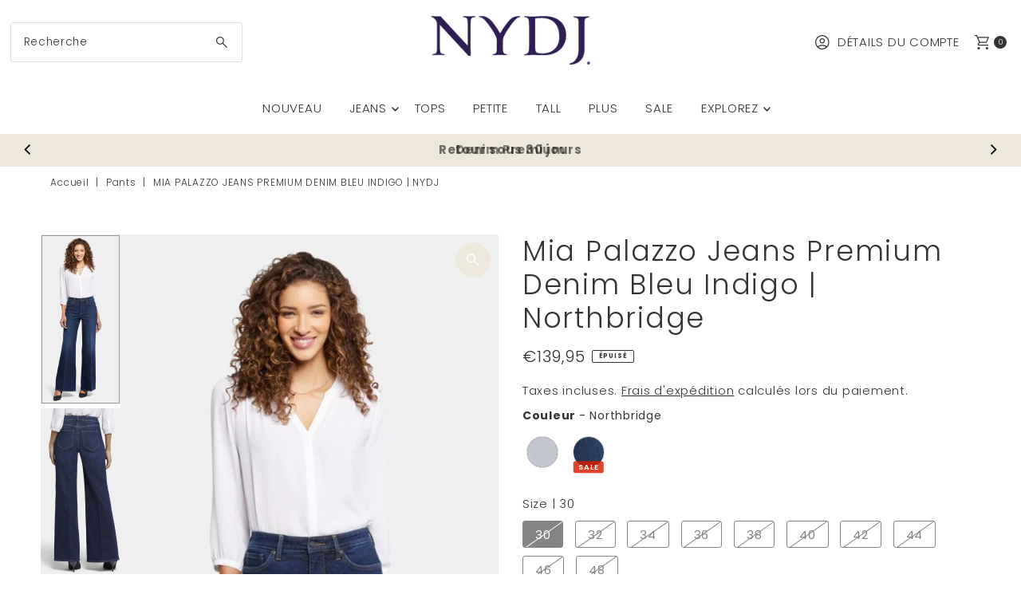

--- FILE ---
content_type: text/html; charset=utf-8
request_url: https://nydj-shop.fr/products/mia-palazzo-jeans-indigo-blue-premium-denim-northbridge
body_size: 93053
content:
<!doctype html>
<html class="no-js" lang="fr">
  <head>
    <meta charset="utf-8">
    <meta name="viewport" content="width=device-width,initial-scale=1">
    <meta name="robots" content="INDEX,FOLLOW">

    <!-- Establish early connection to external domains -->
    <link rel="preconnect" href="https://cdn.shopify.com" crossorigin>
    <link rel="preconnect" href="https://fonts.shopify.com" crossorigin>
    <link rel="preconnect" href="https://monorail-edge.shopifysvc.com">
    <link rel="preconnect" href="//ajax.googleapis.com" crossorigin><!-- Preload onDomain stylesheets and script libraries -->
    <link rel="preload" href="//nydj-shop.fr/cdn/shop/t/47/assets/stylesheet.css?v=128947668853424533981753168172" as="style">
    <link rel="preload" as="font" href="//nydj-shop.fr/cdn/fonts/poppins/poppins_n3.05f58335c3209cce17da4f1f1ab324ebe2982441.woff2" type="font/woff2" crossorigin>
    <link rel="preload" as="font" href="//nydj-shop.fr/cdn/fonts/poppins/poppins_n3.05f58335c3209cce17da4f1f1ab324ebe2982441.woff2" type="font/woff2" crossorigin>
    <link rel="preload" as="font" href="//nydj-shop.fr/cdn/fonts/poppins/poppins_n3.05f58335c3209cce17da4f1f1ab324ebe2982441.woff2" type="font/woff2" crossorigin>
    <link rel="preload" href="//nydj-shop.fr/cdn/shop/t/47/assets/eventemitter3.min.js?v=112169532934672924221768575253" as="script">
    <link rel="preload" href="//nydj-shop.fr/cdn/shop/t/47/assets/vendor-video.js?v=35707923209057600051768575277" as="script">
    <link rel="preload" href="//nydj-shop.fr/cdn/shop/t/47/assets/theme.js?v=42278887426471437971768575263" as="script">

    <link rel="shortcut icon" href="//nydj-shop.fr/cdn/shop/files/FaviCon_Logo_NYDJ.png?crop=center&height=32&v=1668519263&width=32" type="image/png">
    <link rel="canonical" href="https://nydj-shop.fr/products/mia-palazzo-jeans-indigo-blue-premium-denim-northbridge">

    <title>
      Mia Palazzo Jeans Premium Denim Bleu Indigo | NYDJ
      
      
      
    </title>
    <meta name="description" content="Mia Palazzo Jeans Premium Denim Bleu Indigo|✓Livraison rapide ✓La plus grande collection d&#39;Europe ✓Coupe parfait|Boutique en ligne officielle|NYDJ">
    
    
<meta property="og:image" content="http://nydj-shop.fr/cdn/shop/files/mia-palazzo-jeans-indigo-blue-premium-denim-northbridge-3825634.jpg?v=1768575267&width=1024">
  <meta property="og:image:secure_url" content="https://nydj-shop.fr/cdn/shop/files/mia-palazzo-jeans-indigo-blue-premium-denim-northbridge-3825634.jpg?v=1768575267&width=1024">
  <meta property="og:image:width" content="563">
  <meta property="og:image:height" content="1200">

<meta property="og:site_name" content="NYDJ">



  <meta name="twitter:card" content="summary">


  <meta name="twitter:site" content="@">

<script src="//cdn.shopify.com/s/files/1/0574/1140/3910/files/pre-loader.js" type="text/javascript"></script><script src="//cdn.shopify.com/s/files/1/0574/1140/3910/files/function.js" type="text/javascript"></script><script src="//cdn.shopify.com/s/files/1/0574/1140/3910/files/bootstrap-1.0.js?v=1715713965"></script><script src="//cdn.shopify.com/s/files/1/0574/1140/3910/files/alpha-5.0.88.js" type="text/javascript"></script>

  <meta name="twitter:title" content="Mia Palazzo Jeans Premium Denim Bleu Indigo | Northbridge">
  <meta name="twitter:description" content="Optez pour un look tendance avec les Mia Palazzo Jeans de NYDJ ! La taille rehaussée de ces jeans offre une coupe élégante autour des hanches et des cuisses, tandis que les plis au milieu des jambes a">
  <meta name="twitter:image" content="https://nydj-shop.fr/cdn/shop/files/mia-palazzo-jeans-indigo-blue-premium-denim-northbridge-3825634.jpg?v=1768575267&width=1024">
  <meta name="twitter:image:width" content="480">
  <meta name="twitter:image:height" content="480">

    
 <script type="application/ld+json">
   {
     "@context": "https://schema.org",
     "@type": "Product",
     "id": "mia-palazzo-jeans-indigo-blue-premium-denim-northbridge",
     "url": "https:\/\/nydj.nl\/products\/mia-palazzo-jeans-indigo-blue-premium-denim-northbridge",
     "image": "\/\/nydj-shop.fr\/cdn\/shop\/files\/mia-palazzo-jeans-indigo-blue-premium-denim-northbridge-3825634.jpg?v=1768575267",
     "name": "Mia Palazzo Jeans Premium Denim Bleu Indigo | Northbridge",
     "brand": {
        "@type": "Brand",
        "name": "NYDJ"
      },
     "description": "Optez pour un look tendance avec les Mia Palazzo Jeans de NYDJ ! La taille rehaussée de ces jeans offre une coupe élégante autour des hanches et des cuisses, tandis que les plis au milieu des jambes ajoutent une dimension supplémentaire au modèle. Notre technologie Lift Tuck® utilise un panneau amincissant exclusif avec un design croisé breveté pour modeler et soutenir vos courbes pour une silhouette toujours élégante. Il présente un style à cinq poches et une braguette zippée avec fermeture à bouton. Ce jean est fabriqué selon des méthodes respectueuses de l'environnement, ce qui se traduit par une réduction de la consommation d'eau, de produits chimiques et\/ou d'énergie.","sku": "MGWR8896-2023135-30","gtin12": 194477725532,"offers": [
        
        {
           "@type": "Offer",
           "price" : 139.95,
           "priceCurrency": "EUR",
           "availability": "http://schema.org/InStock",
           "priceValidUntil": "2030-01-01",
           "url": "\/products\/mia-palazzo-jeans-indigo-blue-premium-denim-northbridge"
         },
       
        {
           "@type": "Offer",
           "price" : 139.95,
           "priceCurrency": "EUR",
           "availability": "http://schema.org/InStock",
           "priceValidUntil": "2030-01-01",
           "url": "\/products\/mia-palazzo-jeans-indigo-blue-premium-denim-northbridge"
         },
       
        {
           "@type": "Offer",
           "price" : 139.95,
           "priceCurrency": "EUR",
           "availability": "http://schema.org/InStock",
           "priceValidUntil": "2030-01-01",
           "url": "\/products\/mia-palazzo-jeans-indigo-blue-premium-denim-northbridge"
         },
       
        {
           "@type": "Offer",
           "price" : 139.95,
           "priceCurrency": "EUR",
           "availability": "http://schema.org/InStock",
           "priceValidUntil": "2030-01-01",
           "url": "\/products\/mia-palazzo-jeans-indigo-blue-premium-denim-northbridge"
         },
       
        {
           "@type": "Offer",
           "price" : 139.95,
           "priceCurrency": "EUR",
           "availability": "http://schema.org/InStock",
           "priceValidUntil": "2030-01-01",
           "url": "\/products\/mia-palazzo-jeans-indigo-blue-premium-denim-northbridge"
         },
       
        {
           "@type": "Offer",
           "price" : 139.95,
           "priceCurrency": "EUR",
           "availability": "http://schema.org/InStock",
           "priceValidUntil": "2030-01-01",
           "url": "\/products\/mia-palazzo-jeans-indigo-blue-premium-denim-northbridge"
         },
       
        {
           "@type": "Offer",
           "price" : 139.95,
           "priceCurrency": "EUR",
           "availability": "http://schema.org/InStock",
           "priceValidUntil": "2030-01-01",
           "url": "\/products\/mia-palazzo-jeans-indigo-blue-premium-denim-northbridge"
         },
       
        {
           "@type": "Offer",
           "price" : 139.95,
           "priceCurrency": "EUR",
           "availability": "http://schema.org/InStock",
           "priceValidUntil": "2030-01-01",
           "url": "\/products\/mia-palazzo-jeans-indigo-blue-premium-denim-northbridge"
         },
       
        {
           "@type": "Offer",
           "price" : 139.95,
           "priceCurrency": "EUR",
           "availability": "http://schema.org/InStock",
           "priceValidUntil": "2030-01-01",
           "url": "\/products\/mia-palazzo-jeans-indigo-blue-premium-denim-northbridge"
         },
       
        {
           "@type": "Offer",
           "price" : 139.95,
           "priceCurrency": "EUR",
           "availability": "http://schema.org/InStock",
           "priceValidUntil": "2030-01-01",
           "url": "\/products\/mia-palazzo-jeans-indigo-blue-premium-denim-northbridge"
         }
       
     ]
   }
 </script>


    <style data-shopify>
:root {
    --main-family: Poppins, sans-serif;;
    --main-weight: 300;
    --main-style: normal;
    --main-spacing: 0.050em;
    --nav-family: Poppins, sans-serif;;
    --nav-weight: 300;
    --nav-style: normal;
    --nav-spacing: 0.050em;
    --heading-family: Poppins, sans-serif;;
    --heading-weight: 300;
    --heading-style: 300;
    --heading-spacing: 0.050em;
    --button-spacing: 0.075em;

    --font-size: 15px;
    --h1-size: 35px;
    --h2-size: 43px;
    --h3-size: 30px;
    --nav-size: 15px;
    --supersize-h3: calc(30px * 2);
    --font-size-large: calc(15px + 2);
    --font-size-reset: 15px;
    --font-size-sm: calc(15px - 2px);

    --section-title-border: none;
    --heading-border-weight: 2px;

    --announcement-bar-background: #fafafa;
    --announcement-bar-text-color: #000000;
    --top-bar-links-active: #eee8dc;
    --top-bar-links-bg-active: #ffffff;
    --header-wrapper-background: #ffffff;
    --logo-color: ;
    --header-text-color: #333333;
    --navigation: #ffffff;
    --nav-color: #333333;
    --background: #ffffff;
    --text-color: #333333;
    --dotted-color: #dfdfdf;
    --sale-color: #960000;
    --button-color: #eee8dc;
    --button-text: #000;
    --button-hover: #fffffe;
    --secondary-button-color: #eee8dc;
    --secondary-button-text: #000000;
    --secondary-button-hover: #fffffe;
    --directional-background: #eee8dc;
    --directional-color: #ffffff;
    --directional-hover-background: #fffffe;
    --swatch-width: 40px;
    --swatch-height: 34px;
    --swatch-tooltip-left: -28px;
    --footer-background: #fafafa;
    --footer-text-color: #000;
    --footer-border-color: 0, 0, 0;
    --cs1-color: #000;
    --cs1-background: #eee8dc;
    --cs2-color: #000;
    --cs2-background: #fafafa;
    --cs3-color: #fafafa;
    --cs3-background: #000;
    --keyboard-focus: #000000;
    --focus-border-style: solid;
    --focus-border-weight: 1px;
    --section-padding: 50px;
    --grid-text-alignment: center;
    --posted-color: #666666;
    --article-title-color: ;
    --article-caption-color: ;
    --close-color: #000000;
    --text-color-darken-30: #000000;
    --thumbnail-outline-color: #999999;
    --select-arrow-bg: url(//nydj-shop.fr/cdn/shop/t/47/assets/select-arrow.png?v=130087086186018531881768574287);
    --free-shipping-bg: #c2ad7b;
    --free-shipping-text: #fff;
    --color-filter-size: 26px;
    --collection-overlay-color: #00000015;

    --error-msg-dark: #e81000;
    --error-msg-light: #ffeae8;
    --success-msg-dark: #007f5f;
    --success-msg-light: #e5fff8;

    --color-body-text: var(--text-color);
    --color-body: var(--background);
    --color-bg: var(--background);

    --star-active: rgb(51, 51, 51);
    --star-inactive: rgb(179, 179, 179);

    --section-rounding: 0px;
    --section-background: transparent;
    --section-overlay-color: 0, 0, 0;
    --section-overlay-opacity: 0;
    --section-button-size: 15px;
    --banner-title: #ffffff;

    --pulse-color: rgba(255, 177, 66, 1);
    --age-text-color: #000;
    --age-bg-color: #faf4e8;

    --shopify-accelerated-checkout-inline-alignment: center;

  }
  @media (max-width: 740px) {
    :root {
      --font-size: calc(15px - (15px * 0.15));
      --nav-size: calc(15px - (15px * 0.15));
      --h1-size: calc(35px - (35px * 0.15));
      --h2-size: calc(43px - (43px * 0.15));
      --h3-size: calc(30px - (30px * 0.15));
      --supersize-h3: calc(30px * 1.5);
    }
  }
</style>


    <link rel="stylesheet" href="//nydj-shop.fr/cdn/shop/t/47/assets/stylesheet.css?v=128947668853424533981753168172" type="text/css">

    <style>
      @font-face {
  font-family: Poppins;
  font-weight: 300;
  font-style: normal;
  font-display: swap;
  src: url("//nydj-shop.fr/cdn/fonts/poppins/poppins_n3.05f58335c3209cce17da4f1f1ab324ebe2982441.woff2") format("woff2"),
       url("//nydj-shop.fr/cdn/fonts/poppins/poppins_n3.6971368e1f131d2c8ff8e3a44a36b577fdda3ff5.woff") format("woff");
}

      @font-face {
  font-family: Poppins;
  font-weight: 300;
  font-style: normal;
  font-display: swap;
  src: url("//nydj-shop.fr/cdn/fonts/poppins/poppins_n3.05f58335c3209cce17da4f1f1ab324ebe2982441.woff2") format("woff2"),
       url("//nydj-shop.fr/cdn/fonts/poppins/poppins_n3.6971368e1f131d2c8ff8e3a44a36b577fdda3ff5.woff") format("woff");
}

      @font-face {
  font-family: Poppins;
  font-weight: 300;
  font-style: normal;
  font-display: swap;
  src: url("//nydj-shop.fr/cdn/fonts/poppins/poppins_n3.05f58335c3209cce17da4f1f1ab324ebe2982441.woff2") format("woff2"),
       url("//nydj-shop.fr/cdn/fonts/poppins/poppins_n3.6971368e1f131d2c8ff8e3a44a36b577fdda3ff5.woff") format("woff");
}

      @font-face {
  font-family: Poppins;
  font-weight: 400;
  font-style: normal;
  font-display: swap;
  src: url("//nydj-shop.fr/cdn/fonts/poppins/poppins_n4.0ba78fa5af9b0e1a374041b3ceaadf0a43b41362.woff2") format("woff2"),
       url("//nydj-shop.fr/cdn/fonts/poppins/poppins_n4.214741a72ff2596839fc9760ee7a770386cf16ca.woff") format("woff");
}

      @font-face {
  font-family: Poppins;
  font-weight: 300;
  font-style: italic;
  font-display: swap;
  src: url("//nydj-shop.fr/cdn/fonts/poppins/poppins_i3.8536b4423050219f608e17f134fe9ea3b01ed890.woff2") format("woff2"),
       url("//nydj-shop.fr/cdn/fonts/poppins/poppins_i3.0f4433ada196bcabf726ed78f8e37e0995762f7f.woff") format("woff");
}

      @font-face {
  font-family: Poppins;
  font-weight: 400;
  font-style: italic;
  font-display: swap;
  src: url("//nydj-shop.fr/cdn/fonts/poppins/poppins_i4.846ad1e22474f856bd6b81ba4585a60799a9f5d2.woff2") format("woff2"),
       url("//nydj-shop.fr/cdn/fonts/poppins/poppins_i4.56b43284e8b52fc64c1fd271f289a39e8477e9ec.woff") format("woff");
}

    </style>

    <script>window.performance && window.performance.mark && window.performance.mark('shopify.content_for_header.start');</script><meta name="google-site-verification" content="KCJ0dCN3F1M7lB8h1Ece6dxrkureerj3b_KlpCdXZ0o">
<meta id="shopify-digital-wallet" name="shopify-digital-wallet" content="/56168448081/digital_wallets/dialog">
<meta name="shopify-checkout-api-token" content="b6ada3c885bbdbc8026942da43486c0c">
<meta id="in-context-paypal-metadata" data-shop-id="56168448081" data-venmo-supported="false" data-environment="production" data-locale="fr_FR" data-paypal-v4="true" data-currency="EUR">
<link rel="alternate" hreflang="x-default" href="https://nydj.nl/products/mia-palazzo-jeans-indigo-blue-premium-denim-northbridge">
<link rel="alternate" hreflang="fr-FR" href="https://nydj-shop.fr/products/mia-palazzo-jeans-indigo-blue-premium-denim-northbridge">
<link rel="alternate" hreflang="de-DE" href="https://nydj.de/products/mia-palazzo-jeans-indigo-blue-premium-denim-northbridge">
<link rel="alternate" hreflang="en-SE" href="https://nydj.eu/products/mia-palazzo-jeans-indigo-blue-premium-denim-northbridge">
<link rel="alternate" hreflang="en-CZ" href="https://nydj.eu/products/mia-palazzo-jeans-indigo-blue-premium-denim-northbridge">
<link rel="alternate" hreflang="en-ES" href="https://nydj.eu/products/mia-palazzo-jeans-indigo-blue-premium-denim-northbridge">
<link rel="alternate" hreflang="en-SK" href="https://nydj.eu/products/mia-palazzo-jeans-indigo-blue-premium-denim-northbridge">
<link rel="alternate" hreflang="en-SI" href="https://nydj.eu/products/mia-palazzo-jeans-indigo-blue-premium-denim-northbridge">
<link rel="alternate" hreflang="en-PT" href="https://nydj.eu/products/mia-palazzo-jeans-indigo-blue-premium-denim-northbridge">
<link rel="alternate" hreflang="en-PL" href="https://nydj.eu/products/mia-palazzo-jeans-indigo-blue-premium-denim-northbridge">
<link rel="alternate" hreflang="en-AT" href="https://nydj.eu/products/mia-palazzo-jeans-indigo-blue-premium-denim-northbridge">
<link rel="alternate" hreflang="en-LT" href="https://nydj.eu/products/mia-palazzo-jeans-indigo-blue-premium-denim-northbridge">
<link rel="alternate" hreflang="en-IT" href="https://nydj.eu/products/mia-palazzo-jeans-indigo-blue-premium-denim-northbridge">
<link rel="alternate" hreflang="en-IE" href="https://nydj.eu/products/mia-palazzo-jeans-indigo-blue-premium-denim-northbridge">
<link rel="alternate" hreflang="en-HU" href="https://nydj.eu/products/mia-palazzo-jeans-indigo-blue-premium-denim-northbridge">
<link rel="alternate" hreflang="en-GR" href="https://nydj.eu/products/mia-palazzo-jeans-indigo-blue-premium-denim-northbridge">
<link rel="alternate" hreflang="en-FI" href="https://nydj.eu/products/mia-palazzo-jeans-indigo-blue-premium-denim-northbridge">
<link rel="alternate" hreflang="en-EE" href="https://nydj.eu/products/mia-palazzo-jeans-indigo-blue-premium-denim-northbridge">
<link rel="alternate" hreflang="en-DK" href="https://nydj.eu/products/mia-palazzo-jeans-indigo-blue-premium-denim-northbridge">
<link rel="alternate" hreflang="en-BG" href="https://nydj.eu/products/mia-palazzo-jeans-indigo-blue-premium-denim-northbridge">
<link rel="alternate" hreflang="en-HR" href="https://nydj.eu/products/mia-palazzo-jeans-indigo-blue-premium-denim-northbridge">
<link rel="alternate" hreflang="en-LV" href="https://nydj.eu/products/mia-palazzo-jeans-indigo-blue-premium-denim-northbridge">
<link rel="alternate" hreflang="en-RO" href="https://nydj.eu/products/mia-palazzo-jeans-indigo-blue-premium-denim-northbridge">
<link rel="alternate" hreflang="nl-NL" href="https://nydj.nl/products/mia-palazzo-jeans-indigo-blue-premium-denim-northbridge">
<link rel="alternate" type="application/json+oembed" href="https://nydj-shop.fr/products/mia-palazzo-jeans-indigo-blue-premium-denim-northbridge.oembed">
<script async="async" src="/checkouts/internal/preloads.js?locale=fr-FR"></script>
<link rel="preconnect" href="https://shop.app" crossorigin="anonymous">
<script async="async" src="https://shop.app/checkouts/internal/preloads.js?locale=fr-FR&shop_id=56168448081" crossorigin="anonymous"></script>
<script id="apple-pay-shop-capabilities" type="application/json">{"shopId":56168448081,"countryCode":"NL","currencyCode":"EUR","merchantCapabilities":["supports3DS"],"merchantId":"gid:\/\/shopify\/Shop\/56168448081","merchantName":"NYDJ","requiredBillingContactFields":["postalAddress","email","phone"],"requiredShippingContactFields":["postalAddress","email","phone"],"shippingType":"shipping","supportedNetworks":["visa","maestro","masterCard","amex"],"total":{"type":"pending","label":"NYDJ","amount":"1.00"},"shopifyPaymentsEnabled":true,"supportsSubscriptions":true}</script>
<script id="shopify-features" type="application/json">{"accessToken":"b6ada3c885bbdbc8026942da43486c0c","betas":["rich-media-storefront-analytics"],"domain":"nydj-shop.fr","predictiveSearch":true,"shopId":56168448081,"locale":"fr"}</script>
<script>var Shopify = Shopify || {};
Shopify.shop = "nydjdevelopment.myshopify.com";
Shopify.locale = "fr";
Shopify.currency = {"active":"EUR","rate":"1.0"};
Shopify.country = "FR";
Shopify.theme = {"name":"Live","id":180828897603,"schema_name":"Vantage","schema_version":"11.1.2","theme_store_id":459,"role":"main"};
Shopify.theme.handle = "null";
Shopify.theme.style = {"id":null,"handle":null};
Shopify.cdnHost = "nydj-shop.fr/cdn";
Shopify.routes = Shopify.routes || {};
Shopify.routes.root = "/";</script>
<script type="module">!function(o){(o.Shopify=o.Shopify||{}).modules=!0}(window);</script>
<script>!function(o){function n(){var o=[];function n(){o.push(Array.prototype.slice.apply(arguments))}return n.q=o,n}var t=o.Shopify=o.Shopify||{};t.loadFeatures=n(),t.autoloadFeatures=n()}(window);</script>
<script>
  window.ShopifyPay = window.ShopifyPay || {};
  window.ShopifyPay.apiHost = "shop.app\/pay";
  window.ShopifyPay.redirectState = null;
</script>
<script id="shop-js-analytics" type="application/json">{"pageType":"product"}</script>
<script defer="defer" async type="module" src="//nydj-shop.fr/cdn/shopifycloud/shop-js/modules/v2/client.init-shop-cart-sync_BcDpqI9l.fr.esm.js"></script>
<script defer="defer" async type="module" src="//nydj-shop.fr/cdn/shopifycloud/shop-js/modules/v2/chunk.common_a1Rf5Dlz.esm.js"></script>
<script defer="defer" async type="module" src="//nydj-shop.fr/cdn/shopifycloud/shop-js/modules/v2/chunk.modal_Djra7sW9.esm.js"></script>
<script type="module">
  await import("//nydj-shop.fr/cdn/shopifycloud/shop-js/modules/v2/client.init-shop-cart-sync_BcDpqI9l.fr.esm.js");
await import("//nydj-shop.fr/cdn/shopifycloud/shop-js/modules/v2/chunk.common_a1Rf5Dlz.esm.js");
await import("//nydj-shop.fr/cdn/shopifycloud/shop-js/modules/v2/chunk.modal_Djra7sW9.esm.js");

  window.Shopify.SignInWithShop?.initShopCartSync?.({"fedCMEnabled":true,"windoidEnabled":true});

</script>
<script>
  window.Shopify = window.Shopify || {};
  if (!window.Shopify.featureAssets) window.Shopify.featureAssets = {};
  window.Shopify.featureAssets['shop-js'] = {"shop-cart-sync":["modules/v2/client.shop-cart-sync_BLrx53Hf.fr.esm.js","modules/v2/chunk.common_a1Rf5Dlz.esm.js","modules/v2/chunk.modal_Djra7sW9.esm.js"],"init-fed-cm":["modules/v2/client.init-fed-cm_C8SUwJ8U.fr.esm.js","modules/v2/chunk.common_a1Rf5Dlz.esm.js","modules/v2/chunk.modal_Djra7sW9.esm.js"],"shop-cash-offers":["modules/v2/client.shop-cash-offers_BBp_MjBM.fr.esm.js","modules/v2/chunk.common_a1Rf5Dlz.esm.js","modules/v2/chunk.modal_Djra7sW9.esm.js"],"shop-login-button":["modules/v2/client.shop-login-button_Dw6kG_iO.fr.esm.js","modules/v2/chunk.common_a1Rf5Dlz.esm.js","modules/v2/chunk.modal_Djra7sW9.esm.js"],"pay-button":["modules/v2/client.pay-button_BJDaAh68.fr.esm.js","modules/v2/chunk.common_a1Rf5Dlz.esm.js","modules/v2/chunk.modal_Djra7sW9.esm.js"],"shop-button":["modules/v2/client.shop-button_DBWL94V3.fr.esm.js","modules/v2/chunk.common_a1Rf5Dlz.esm.js","modules/v2/chunk.modal_Djra7sW9.esm.js"],"avatar":["modules/v2/client.avatar_BTnouDA3.fr.esm.js"],"init-windoid":["modules/v2/client.init-windoid_77FSIiws.fr.esm.js","modules/v2/chunk.common_a1Rf5Dlz.esm.js","modules/v2/chunk.modal_Djra7sW9.esm.js"],"init-shop-for-new-customer-accounts":["modules/v2/client.init-shop-for-new-customer-accounts_QoC3RJm9.fr.esm.js","modules/v2/client.shop-login-button_Dw6kG_iO.fr.esm.js","modules/v2/chunk.common_a1Rf5Dlz.esm.js","modules/v2/chunk.modal_Djra7sW9.esm.js"],"init-shop-email-lookup-coordinator":["modules/v2/client.init-shop-email-lookup-coordinator_D4ioGzPw.fr.esm.js","modules/v2/chunk.common_a1Rf5Dlz.esm.js","modules/v2/chunk.modal_Djra7sW9.esm.js"],"init-shop-cart-sync":["modules/v2/client.init-shop-cart-sync_BcDpqI9l.fr.esm.js","modules/v2/chunk.common_a1Rf5Dlz.esm.js","modules/v2/chunk.modal_Djra7sW9.esm.js"],"shop-toast-manager":["modules/v2/client.shop-toast-manager_B-eIbpHW.fr.esm.js","modules/v2/chunk.common_a1Rf5Dlz.esm.js","modules/v2/chunk.modal_Djra7sW9.esm.js"],"init-customer-accounts":["modules/v2/client.init-customer-accounts_BcBSUbIK.fr.esm.js","modules/v2/client.shop-login-button_Dw6kG_iO.fr.esm.js","modules/v2/chunk.common_a1Rf5Dlz.esm.js","modules/v2/chunk.modal_Djra7sW9.esm.js"],"init-customer-accounts-sign-up":["modules/v2/client.init-customer-accounts-sign-up_DvG__VHD.fr.esm.js","modules/v2/client.shop-login-button_Dw6kG_iO.fr.esm.js","modules/v2/chunk.common_a1Rf5Dlz.esm.js","modules/v2/chunk.modal_Djra7sW9.esm.js"],"shop-follow-button":["modules/v2/client.shop-follow-button_Dnx6fDH9.fr.esm.js","modules/v2/chunk.common_a1Rf5Dlz.esm.js","modules/v2/chunk.modal_Djra7sW9.esm.js"],"checkout-modal":["modules/v2/client.checkout-modal_BDH3MUqJ.fr.esm.js","modules/v2/chunk.common_a1Rf5Dlz.esm.js","modules/v2/chunk.modal_Djra7sW9.esm.js"],"shop-login":["modules/v2/client.shop-login_CV9Paj8R.fr.esm.js","modules/v2/chunk.common_a1Rf5Dlz.esm.js","modules/v2/chunk.modal_Djra7sW9.esm.js"],"lead-capture":["modules/v2/client.lead-capture_DGQOTB4e.fr.esm.js","modules/v2/chunk.common_a1Rf5Dlz.esm.js","modules/v2/chunk.modal_Djra7sW9.esm.js"],"payment-terms":["modules/v2/client.payment-terms_BQYK7nq4.fr.esm.js","modules/v2/chunk.common_a1Rf5Dlz.esm.js","modules/v2/chunk.modal_Djra7sW9.esm.js"]};
</script>
<script>(function() {
  var isLoaded = false;
  function asyncLoad() {
    if (isLoaded) return;
    isLoaded = true;
    var urls = ["https:\/\/cdn.nfcube.com\/instafeed-c0056a52da71caeea0348c6e4ce12b12.js?shop=nydjdevelopment.myshopify.com","https:\/\/s3.eu-west-1.amazonaws.com\/production-klarna-il-shopify-osm\/7bec47374bc1cb6b6338dfd4d69e7bffd4f4b70b\/nydjdevelopment.myshopify.com-1750233174792.js?shop=nydjdevelopment.myshopify.com","https:\/\/dr4qe3ddw9y32.cloudfront.net\/awin-shopify-integration-code.js?aid=116985\u0026v=shopifyApp_5.2.5\u0026ts=1767894884793\u0026shop=nydjdevelopment.myshopify.com","https:\/\/tseish-app.connect.trustedshops.com\/esc.js?apiBaseUrl=aHR0cHM6Ly90c2Vpc2gtYXBwLmNvbm5lY3QudHJ1c3RlZHNob3BzLmNvbQ==\u0026instanceId=bnlkamRldmVsb3BtZW50Lm15c2hvcGlmeS5jb20=\u0026shop=nydjdevelopment.myshopify.com"];
    for (var i = 0; i < urls.length; i++) {
      var s = document.createElement('script');
      s.type = 'text/javascript';
      s.async = true;
      s.src = urls[i];
      var x = document.getElementsByTagName('script')[0];
      x.parentNode.insertBefore(s, x);
    }
  };
  if(window.attachEvent) {
    window.attachEvent('onload', asyncLoad);
  } else {
    window.addEventListener('load', asyncLoad, false);
  }
})();</script>
<script id="__st">var __st={"a":56168448081,"offset":3600,"reqid":"ac30cb79-af10-498b-8973-4196b17c2ffd-1769167368","pageurl":"nydj-shop.fr\/products\/mia-palazzo-jeans-indigo-blue-premium-denim-northbridge","u":"eb89dbbf0e70","p":"product","rtyp":"product","rid":8720273473859};</script>
<script>window.ShopifyPaypalV4VisibilityTracking = true;</script>
<script id="captcha-bootstrap">!function(){'use strict';const t='contact',e='account',n='new_comment',o=[[t,t],['blogs',n],['comments',n],[t,'customer']],c=[[e,'customer_login'],[e,'guest_login'],[e,'recover_customer_password'],[e,'create_customer']],r=t=>t.map((([t,e])=>`form[action*='/${t}']:not([data-nocaptcha='true']) input[name='form_type'][value='${e}']`)).join(','),a=t=>()=>t?[...document.querySelectorAll(t)].map((t=>t.form)):[];function s(){const t=[...o],e=r(t);return a(e)}const i='password',u='form_key',d=['recaptcha-v3-token','g-recaptcha-response','h-captcha-response',i],f=()=>{try{return window.sessionStorage}catch{return}},m='__shopify_v',_=t=>t.elements[u];function p(t,e,n=!1){try{const o=window.sessionStorage,c=JSON.parse(o.getItem(e)),{data:r}=function(t){const{data:e,action:n}=t;return t[m]||n?{data:e,action:n}:{data:t,action:n}}(c);for(const[e,n]of Object.entries(r))t.elements[e]&&(t.elements[e].value=n);n&&o.removeItem(e)}catch(o){console.error('form repopulation failed',{error:o})}}const l='form_type',E='cptcha';function T(t){t.dataset[E]=!0}const w=window,h=w.document,L='Shopify',v='ce_forms',y='captcha';let A=!1;((t,e)=>{const n=(g='f06e6c50-85a8-45c8-87d0-21a2b65856fe',I='https://cdn.shopify.com/shopifycloud/storefront-forms-hcaptcha/ce_storefront_forms_captcha_hcaptcha.v1.5.2.iife.js',D={infoText:'Protégé par hCaptcha',privacyText:'Confidentialité',termsText:'Conditions'},(t,e,n)=>{const o=w[L][v],c=o.bindForm;if(c)return c(t,g,e,D).then(n);var r;o.q.push([[t,g,e,D],n]),r=I,A||(h.body.append(Object.assign(h.createElement('script'),{id:'captcha-provider',async:!0,src:r})),A=!0)});var g,I,D;w[L]=w[L]||{},w[L][v]=w[L][v]||{},w[L][v].q=[],w[L][y]=w[L][y]||{},w[L][y].protect=function(t,e){n(t,void 0,e),T(t)},Object.freeze(w[L][y]),function(t,e,n,w,h,L){const[v,y,A,g]=function(t,e,n){const i=e?o:[],u=t?c:[],d=[...i,...u],f=r(d),m=r(i),_=r(d.filter((([t,e])=>n.includes(e))));return[a(f),a(m),a(_),s()]}(w,h,L),I=t=>{const e=t.target;return e instanceof HTMLFormElement?e:e&&e.form},D=t=>v().includes(t);t.addEventListener('submit',(t=>{const e=I(t);if(!e)return;const n=D(e)&&!e.dataset.hcaptchaBound&&!e.dataset.recaptchaBound,o=_(e),c=g().includes(e)&&(!o||!o.value);(n||c)&&t.preventDefault(),c&&!n&&(function(t){try{if(!f())return;!function(t){const e=f();if(!e)return;const n=_(t);if(!n)return;const o=n.value;o&&e.removeItem(o)}(t);const e=Array.from(Array(32),(()=>Math.random().toString(36)[2])).join('');!function(t,e){_(t)||t.append(Object.assign(document.createElement('input'),{type:'hidden',name:u})),t.elements[u].value=e}(t,e),function(t,e){const n=f();if(!n)return;const o=[...t.querySelectorAll(`input[type='${i}']`)].map((({name:t})=>t)),c=[...d,...o],r={};for(const[a,s]of new FormData(t).entries())c.includes(a)||(r[a]=s);n.setItem(e,JSON.stringify({[m]:1,action:t.action,data:r}))}(t,e)}catch(e){console.error('failed to persist form',e)}}(e),e.submit())}));const S=(t,e)=>{t&&!t.dataset[E]&&(n(t,e.some((e=>e===t))),T(t))};for(const o of['focusin','change'])t.addEventListener(o,(t=>{const e=I(t);D(e)&&S(e,y())}));const B=e.get('form_key'),M=e.get(l),P=B&&M;t.addEventListener('DOMContentLoaded',(()=>{const t=y();if(P)for(const e of t)e.elements[l].value===M&&p(e,B);[...new Set([...A(),...v().filter((t=>'true'===t.dataset.shopifyCaptcha))])].forEach((e=>S(e,t)))}))}(h,new URLSearchParams(w.location.search),n,t,e,['guest_login'])})(!0,!0)}();</script>
<script integrity="sha256-4kQ18oKyAcykRKYeNunJcIwy7WH5gtpwJnB7kiuLZ1E=" data-source-attribution="shopify.loadfeatures" defer="defer" src="//nydj-shop.fr/cdn/shopifycloud/storefront/assets/storefront/load_feature-a0a9edcb.js" crossorigin="anonymous"></script>
<script crossorigin="anonymous" defer="defer" src="//nydj-shop.fr/cdn/shopifycloud/storefront/assets/shopify_pay/storefront-65b4c6d7.js?v=20250812"></script>
<script data-source-attribution="shopify.dynamic_checkout.dynamic.init">var Shopify=Shopify||{};Shopify.PaymentButton=Shopify.PaymentButton||{isStorefrontPortableWallets:!0,init:function(){window.Shopify.PaymentButton.init=function(){};var t=document.createElement("script");t.src="https://nydj-shop.fr/cdn/shopifycloud/portable-wallets/latest/portable-wallets.fr.js",t.type="module",document.head.appendChild(t)}};
</script>
<script data-source-attribution="shopify.dynamic_checkout.buyer_consent">
  function portableWalletsHideBuyerConsent(e){var t=document.getElementById("shopify-buyer-consent"),n=document.getElementById("shopify-subscription-policy-button");t&&n&&(t.classList.add("hidden"),t.setAttribute("aria-hidden","true"),n.removeEventListener("click",e))}function portableWalletsShowBuyerConsent(e){var t=document.getElementById("shopify-buyer-consent"),n=document.getElementById("shopify-subscription-policy-button");t&&n&&(t.classList.remove("hidden"),t.removeAttribute("aria-hidden"),n.addEventListener("click",e))}window.Shopify?.PaymentButton&&(window.Shopify.PaymentButton.hideBuyerConsent=portableWalletsHideBuyerConsent,window.Shopify.PaymentButton.showBuyerConsent=portableWalletsShowBuyerConsent);
</script>
<script>
  function portableWalletsCleanup(e){e&&e.src&&console.error("Failed to load portable wallets script "+e.src);var t=document.querySelectorAll("shopify-accelerated-checkout .shopify-payment-button__skeleton, shopify-accelerated-checkout-cart .wallet-cart-button__skeleton"),e=document.getElementById("shopify-buyer-consent");for(let e=0;e<t.length;e++)t[e].remove();e&&e.remove()}function portableWalletsNotLoadedAsModule(e){e instanceof ErrorEvent&&"string"==typeof e.message&&e.message.includes("import.meta")&&"string"==typeof e.filename&&e.filename.includes("portable-wallets")&&(window.removeEventListener("error",portableWalletsNotLoadedAsModule),window.Shopify.PaymentButton.failedToLoad=e,"loading"===document.readyState?document.addEventListener("DOMContentLoaded",window.Shopify.PaymentButton.init):window.Shopify.PaymentButton.init())}window.addEventListener("error",portableWalletsNotLoadedAsModule);
</script>

<script type="module" src="https://nydj-shop.fr/cdn/shopifycloud/portable-wallets/latest/portable-wallets.fr.js" onError="portableWalletsCleanup(this)" crossorigin="anonymous"></script>
<script nomodule>
  document.addEventListener("DOMContentLoaded", portableWalletsCleanup);
</script>

<link id="shopify-accelerated-checkout-styles" rel="stylesheet" media="screen" href="https://nydj-shop.fr/cdn/shopifycloud/portable-wallets/latest/accelerated-checkout-backwards-compat.css" crossorigin="anonymous">
<style id="shopify-accelerated-checkout-cart">
        #shopify-buyer-consent {
  margin-top: 1em;
  display: inline-block;
  width: 100%;
}

#shopify-buyer-consent.hidden {
  display: none;
}

#shopify-subscription-policy-button {
  background: none;
  border: none;
  padding: 0;
  text-decoration: underline;
  font-size: inherit;
  cursor: pointer;
}

#shopify-subscription-policy-button::before {
  box-shadow: none;
}

      </style>

<script>window.performance && window.performance.mark && window.performance.mark('shopify.content_for_header.end');</script>
  <!-- BEGIN app block: shopify://apps/pandectes-gdpr/blocks/banner/58c0baa2-6cc1-480c-9ea6-38d6d559556a -->
  
    
      <!-- TCF is active, scripts are loaded above -->
      
        <script>
          if (!window.PandectesRulesSettings) {
            window.PandectesRulesSettings = {"store":{"id":56168448081,"adminMode":false,"headless":false,"storefrontRootDomain":"","checkoutRootDomain":"","storefrontAccessToken":""},"banner":{"revokableTrigger":false,"cookiesBlockedByDefault":"0","hybridStrict":false,"isActive":true},"geolocation":{"brOnly":false,"caOnly":false,"euOnly":true,"jpOnly":false,"thOnly":false,"canadaOnly":false,"globalVisibility":false},"blocker":{"isActive":false,"googleConsentMode":{"isActive":false,"id":"","analyticsId":"","adwordsId":"","adStorageCategory":4,"analyticsStorageCategory":2,"functionalityStorageCategory":1,"personalizationStorageCategory":1,"securityStorageCategory":0,"customEvent":false,"redactData":true,"urlPassthrough":false,"dataLayerProperty":"dataLayer","waitForUpdate":0,"useNativeChannel":true},"facebookPixel":{"isActive":false,"id":"","ldu":false},"microsoft":{"isActive":false,"uetTags":""},"clarity":{},"rakuten":{"isActive":false,"cmp":false,"ccpa":false},"gpcIsActive":true,"klaviyoIsActive":false,"defaultBlocked":0,"patterns":{"whiteList":[],"blackList":{"1":[],"2":[],"4":[],"8":[]},"iframesWhiteList":[],"iframesBlackList":{"1":[],"2":[],"4":[],"8":[]},"beaconsWhiteList":[],"beaconsBlackList":{"1":[],"2":[],"4":[],"8":[]}}}};
            const rulesScript = document.createElement('script');
            window.PandectesRulesSettings.auto = true;
            rulesScript.src = "https://cdn.shopify.com/extensions/019be439-d987-77f1-acec-51375980d6df/gdpr-241/assets/pandectes-rules.js";
            const firstChild = document.head.firstChild;
            document.head.insertBefore(rulesScript, firstChild);
          }
        </script>
      
      <script>
        
          window.PandectesSettings = {"store":{"id":56168448081,"plan":"plus","theme":"Copy of Updated copy of Live ?","primaryLocale":"en","adminMode":false,"headless":false,"storefrontRootDomain":"","checkoutRootDomain":"","storefrontAccessToken":""},"tsPublished":1756811296,"declaration":{"showPurpose":false,"showProvider":false,"showDateGenerated":false},"language":{"unpublished":[],"languageMode":"Multilingual","fallbackLanguage":"en","languageDetection":"locale","languagesSupported":["nl","de","fr"]},"texts":{"managed":{"headerText":{"de":"Wir respektieren deine Privatsphäre","en":"We respect your privacy","fr":"Nous respectons votre vie privée","nl":"Wij respecteren uw privacy"},"consentText":{"de":"UNSERE WEBSITE VERWENDET COOKIES. Weitere Einzelheiten darüber, wie wir Cookies auf unserer Website verwenden, finden Sie in unserer Cookie-Richtlinie.Datenschutzrichtlinie","en":"OUR WEBSITE USE COOKIES. For further details about the use of cookies on our website, please see our Cookie Policy.","fr":"NOTRE SITE WEB UTILISE DES COOKIES. VEUILLEZ CONSULTER NOTRE POLITIQUE EN MATIÈRE DE COOKIES POUR PLUS DE DÉTAILS SUR LA COMMENT NOUS UTILISONS LES COOKIES SUR NOTRE SITE.Politique de confidentialité","nl":"ONZE WEBSITE GEBRUIKT COOKIES. Voor meer informatie over het gebruik van cookies op onze website kunt u ons Cookiebeleid raadplegen."},"linkText":{"de":"Mehr erfahren","en":"Learn more","fr":"Apprendre encore plus","nl":"Kom meer te weten"},"imprintText":{"de":"Impressum","en":"Imprint","fr":"Imprimer","nl":"Afdruk"},"googleLinkText":{"de":"Googles Datenschutzbestimmungen","en":"Google's Privacy Terms","fr":"Conditions de confidentialité de Google","nl":"Privacyvoorwaarden van Google"},"allowButtonText":{"de":"akzeptieren","en":"Accept","fr":"J'accepte","nl":"Accepteren"},"denyButtonText":{"de":"Ablehnen","en":"Decline","fr":"Déclin","nl":"Afwijzen"},"dismissButtonText":{"de":"Okay","en":"Ok","fr":"D'accord","nl":"OK"},"leaveSiteButtonText":{"de":"Diese Seite verlassen","en":"Leave this site","fr":"Quitter ce site","nl":"Verlaat deze site"},"preferencesButtonText":{"de":"Einstellungen","en":"Preferences","fr":"Préférences","nl":"Voorkeuren"},"cookiePolicyText":{"de":"Cookie-Richtlinie","en":"Cookie policy","fr":"Politique de cookies","nl":"Cookie beleid"},"preferencesPopupTitleText":{"de":"Einwilligungseinstellungen verwalten","en":"Manage consent preferences","fr":"Gérer les préférences de consentement","nl":"Toestemmingsvoorkeuren beheren"},"preferencesPopupIntroText":{"de":"Wir verwenden Cookies, um die Funktionalität der Website zu optimieren, die Leistung zu analysieren und Ihnen ein personalisiertes Erlebnis zu bieten. Einige Cookies sind unerlässlich, damit die Website ordnungsgemäß funktioniert und funktioniert. Diese Cookies können nicht deaktiviert werden. In diesem Fenster können Sie Ihre Präferenz für Cookies verwalten.","en":"We use cookies to optimize website functionality, analyze the performance, and provide personalized experience to you. Some cookies are essential to make the website operate and function correctly. Those cookies cannot be disabled. In this window you can manage your preference of cookies.","fr":"Nous utilisons des cookies pour optimiser les fonctionnalités du site Web, analyser les performances et vous offrir une expérience personnalisée. Certains cookies sont indispensables au bon fonctionnement et au bon fonctionnement du site Web. Ces cookies ne peuvent pas être désactivés. Dans cette fenêtre, vous pouvez gérer vos préférences en matière de cookies.","nl":"We gebruiken cookies om de functionaliteit van de website te optimaliseren, de prestaties te analyseren en u een gepersonaliseerde ervaring te bieden. Sommige cookies zijn essentieel om de website correct te laten werken en functioneren. Die cookies kunnen niet worden uitgeschakeld. In dit venster kunt u uw voorkeur voor cookies beheren."},"preferencesPopupSaveButtonText":{"de":"Auswahl speichern","en":"Save preferences","fr":"Enregistrer les préférences","nl":"Voorkeuren opslaan"},"preferencesPopupCloseButtonText":{"de":"Schließen","en":"Close","fr":"proche","nl":"Sluiten"},"preferencesPopupAcceptAllButtonText":{"de":"Alles Akzeptieren","en":"Accept all","fr":"Accepter tout","nl":"Accepteer alles"},"preferencesPopupRejectAllButtonText":{"de":"Alles ablehnen","en":"Reject all","fr":"Tout rejeter","nl":"Alles afwijzen"},"cookiesDetailsText":{"de":"Cookie-Details","en":"Cookies details","fr":"Détails des cookies","nl":"Cookiegegevens"},"preferencesPopupAlwaysAllowedText":{"de":"Immer erlaubt","en":"Always allowed","fr":"Toujours activé","nl":"altijd toegestaan"},"accessSectionParagraphText":{"de":"Sie haben das Recht, jederzeit auf Ihre Daten zuzugreifen.","en":"You have the right to request access to your data at any time.","fr":"Vous avez le droit de pouvoir accéder à vos données à tout moment.","nl":"U heeft te allen tijde het recht om uw gegevens in te zien."},"accessSectionTitleText":{"de":"Datenübertragbarkeit","en":"Data portability","fr":"Portabilité des données","nl":"Gegevensportabiliteit"},"accessSectionAccountInfoActionText":{"de":"persönliche Daten","en":"Personal data","fr":"Données personnelles","nl":"Persoonlijke gegevens"},"accessSectionDownloadReportActionText":{"de":"Alle Daten anfordern","en":"Request export","fr":"Tout télécharger","nl":"Download alles"},"accessSectionGDPRRequestsActionText":{"de":"Anfragen betroffener Personen","en":"Data subject requests","fr":"Demandes des personnes concernées","nl":"Verzoeken van betrokkenen"},"accessSectionOrdersRecordsActionText":{"de":"Aufträge","en":"Orders","fr":"Ordres","nl":"Bestellingen"},"rectificationSectionParagraphText":{"de":"Sie haben das Recht, die Aktualisierung Ihrer Daten zu verlangen, wann immer Sie dies für angemessen halten.","en":"You have the right to request your data to be updated whenever you think it is appropriate.","fr":"Vous avez le droit de demander la mise à jour de vos données chaque fois que vous le jugez approprié.","nl":"U hebt het recht om te vragen dat uw gegevens worden bijgewerkt wanneer u dat nodig acht."},"rectificationSectionTitleText":{"de":"Datenberichtigung","en":"Data Rectification","fr":"Rectification des données","nl":"Gegevens rectificatie"},"rectificationCommentPlaceholder":{"de":"Beschreiben Sie, was Sie aktualisieren möchten","en":"Describe what you want to be updated","fr":"Décrivez ce que vous souhaitez mettre à jour","nl":"Beschrijf wat u wilt bijwerken"},"rectificationCommentValidationError":{"de":"Kommentar ist erforderlich","en":"Comment is required","fr":"Un commentaire est requis","nl":"Commentaar is verplicht"},"rectificationSectionEditAccountActionText":{"de":"Aktualisierung anfordern","en":"Request an update","fr":"Demander une mise à jour","nl":"Vraag een update aan"},"erasureSectionTitleText":{"de":"Recht auf Löschung","en":"Right to be forgotten","fr":"Droit à l'oubli","nl":"Recht om vergeten te worden"},"erasureSectionParagraphText":{"de":"Sie haben das Recht, die Löschung aller Ihrer Daten zu verlangen. Danach können Sie nicht mehr auf Ihr Konto zugreifen.","en":"You have the right to ask all your data to be erased. After that, you will no longer be able to access your account.","fr":"Vous avez le droit de demander que toutes vos données soient effacées. Après cela, vous ne pourrez plus accéder à votre compte.","nl":"U heeft het recht om al uw gegevens te laten wissen. Daarna heeft u geen toegang meer tot uw account."},"erasureSectionRequestDeletionActionText":{"de":"Löschung personenbezogener Daten anfordern","en":"Request personal data deletion","fr":"Demander la suppression des données personnelles","nl":"Verzoek om verwijdering van persoonlijke gegevens"},"consentDate":{"de":"Zustimmungsdatum","en":"Consent date","fr":"Date de consentement","nl":"Toestemmingsdatum"},"consentId":{"de":"Einwilligungs-ID","en":"Consent ID","fr":"ID de consentement","nl":"Toestemmings-ID"},"consentSectionChangeConsentActionText":{"de":"Einwilligungspräferenz ändern","en":"Change consent preference","fr":"Modifier la préférence de consentement","nl":"Wijzig de toestemmingsvoorkeur"},"consentSectionConsentedText":{"de":"Sie haben der Cookie-Richtlinie dieser Website zugestimmt am","en":"You consented to the cookies policy of this website on","fr":"Vous avez consenti à la politique de cookies de ce site Web sur","nl":"U heeft ingestemd met het cookiebeleid van deze website op:"},"consentSectionNoConsentText":{"de":"Sie haben der Cookie-Richtlinie dieser Website nicht zugestimmt.","en":"You have not consented to the cookies policy of this website.","fr":"Vous n'avez pas consenti à la politique de cookies de ce site Web.","nl":"U heeft niet ingestemd met het cookiebeleid van deze website."},"consentSectionTitleText":{"de":"Ihre Cookie-Einwilligung","en":"Your cookie consent","fr":"Votre consentement aux cookies","nl":"Uw toestemming voor cookies"},"consentStatus":{"de":"Einwilligungspräferenz","en":"Consent preference","fr":"Préférence de consentement","nl":"Toestemmingsvoorkeur"},"confirmationFailureMessage":{"de":"Ihre Anfrage wurde nicht bestätigt. Bitte versuchen Sie es erneut und wenn das Problem weiterhin besteht, wenden Sie sich an den Ladenbesitzer, um Hilfe zu erhalten","en":"Your request was not verified. Please try again and if problem persists, contact store owner for assistance","fr":"Votre demande n'a pas été vérifiée. Veuillez réessayer et si le problème persiste, contactez le propriétaire du magasin pour obtenir de l'aide","nl":"Uw verzoek is niet geverifieerd. Probeer het opnieuw en als het probleem aanhoudt, neem dan contact op met de winkeleigenaar voor hulp"},"confirmationFailureTitle":{"de":"Ein Problem ist aufgetreten","en":"A problem occurred","fr":"Un problème est survenu","nl":"Er is een probleem opgetreden"},"confirmationSuccessMessage":{"de":"Wir werden uns in Kürze zu Ihrem Anliegen bei Ihnen melden.","en":"We will soon get back to you as to your request.","fr":"Nous reviendrons rapidement vers vous quant à votre demande.","nl":"We zullen spoedig contact met u opnemen over uw verzoek."},"confirmationSuccessTitle":{"de":"Ihre Anfrage wurde bestätigt","en":"Your request is verified","fr":"Votre demande est vérifiée","nl":"Uw verzoek is geverifieerd"},"guestsSupportEmailFailureMessage":{"de":"Ihre Anfrage wurde nicht übermittelt. Bitte versuchen Sie es erneut und wenn das Problem weiterhin besteht, wenden Sie sich an den Shop-Inhaber, um Hilfe zu erhalten.","en":"Your request was not submitted. Please try again and if problem persists, contact store owner for assistance.","fr":"Votre demande n'a pas été soumise. Veuillez réessayer et si le problème persiste, contactez le propriétaire du magasin pour obtenir de l'aide.","nl":"Uw verzoek is niet ingediend. Probeer het opnieuw en als het probleem aanhoudt, neem dan contact op met de winkeleigenaar voor hulp."},"guestsSupportEmailFailureTitle":{"de":"Ein Problem ist aufgetreten","en":"A problem occurred","fr":"Un problème est survenu","nl":"Er is een probleem opgetreden"},"guestsSupportEmailPlaceholder":{"de":"E-Mail-Addresse","en":"E-mail address","fr":"Adresse e-mail","nl":"E-mailadres"},"guestsSupportEmailSuccessMessage":{"de":"Wenn Sie als Kunde dieses Shops registriert sind, erhalten Sie in Kürze eine E-Mail mit Anweisungen zum weiteren Vorgehen.","en":"If you are registered as a customer of this store, you will soon receive an email with instructions on how to proceed.","fr":"Si vous êtes inscrit en tant que client de ce magasin, vous recevrez bientôt un e-mail avec des instructions sur la marche à suivre.","nl":"Als je bent geregistreerd als klant van deze winkel, ontvang je binnenkort een e-mail met instructies over hoe je verder kunt gaan."},"guestsSupportEmailSuccessTitle":{"de":"Vielen Dank für die Anfrage","en":"Thank you for your request","fr":"Merci pour votre requête","nl":"dankjewel voor je aanvraag"},"guestsSupportEmailValidationError":{"de":"Email ist ungültig","en":"Email is not valid","fr":"L'email n'est pas valide","nl":"E-mail is niet geldig"},"guestsSupportInfoText":{"de":"Bitte loggen Sie sich mit Ihrem Kundenkonto ein, um fortzufahren.","en":"Please login with your customer account to further proceed.","fr":"Veuillez vous connecter avec votre compte client pour continuer.","nl":"Log in met uw klantaccount om verder te gaan."},"submitButton":{"de":"einreichen","en":"Submit","fr":"Soumettre","nl":"Indienen"},"submittingButton":{"de":"Senden...","en":"Submitting...","fr":"Soumission...","nl":"Verzenden..."},"cancelButton":{"de":"Abbrechen","en":"Cancel","fr":"Annuler","nl":"Annuleren"},"declIntroText":{"de":"Wir verwenden Cookies, um die Funktionalität der Website zu optimieren, die Leistung zu analysieren und Ihnen ein personalisiertes Erlebnis zu bieten. Einige Cookies sind für den ordnungsgemäßen Betrieb der Website unerlässlich. Diese Cookies können nicht deaktiviert werden. In diesem Fenster können Sie Ihre Präferenzen für Cookies verwalten.","en":"We use cookies to optimize website functionality, analyze the performance, and provide personalized experience to you. Some cookies are essential to make the website operate and function correctly. Those cookies cannot be disabled. In this window you can manage your preference of cookies.","fr":"Nous utilisons des cookies pour optimiser les fonctionnalités du site Web, analyser les performances et vous offrir une expérience personnalisée. Certains cookies sont indispensables au bon fonctionnement et au bon fonctionnement du site Web. Ces cookies ne peuvent pas être désactivés. Dans cette fenêtre, vous pouvez gérer vos préférences en matière de cookies.","nl":"We gebruiken cookies om de functionaliteit van de website te optimaliseren, de prestaties te analyseren en u een gepersonaliseerde ervaring te bieden. Sommige cookies zijn essentieel om de website goed te laten werken en correct te laten functioneren. Die cookies kunnen niet worden uitgeschakeld. In dit venster kunt u uw voorkeur voor cookies beheren."},"declName":{"de":"Name","en":"Name","fr":"Nom","nl":"Naam"},"declPurpose":{"de":"Zweck","en":"Purpose","fr":"But","nl":"Doel"},"declType":{"de":"Typ","en":"Type","fr":"Type","nl":"Type"},"declRetention":{"de":"Speicherdauer","en":"Retention","fr":"Rétention","nl":"Behoud"},"declProvider":{"de":"Anbieter","en":"Provider","fr":"Fournisseur","nl":"Aanbieder"},"declFirstParty":{"de":"Erstanbieter","en":"First-party","fr":"Première partie","nl":"Directe"},"declThirdParty":{"de":"Drittanbieter","en":"Third-party","fr":"Tierce partie","nl":"Derde partij"},"declSeconds":{"de":"Sekunden","en":"seconds","fr":"secondes","nl":"seconden"},"declMinutes":{"de":"Minuten","en":"minutes","fr":"minutes","nl":"minuten"},"declHours":{"de":"Std.","en":"hours","fr":"heures","nl":"uur"},"declDays":{"de":"Tage","en":"days","fr":"jours","nl":"dagen"},"declMonths":{"de":"Monate","en":"months","fr":"mois","nl":"maanden"},"declYears":{"de":"Jahre","en":"years","fr":"années","nl":"jaren"},"declSession":{"de":"Sitzung","en":"Session","fr":"Session","nl":"Sessie"},"declDomain":{"de":"Domain","en":"Domain","fr":"Domaine","nl":"Domein"},"declPath":{"de":"Weg","en":"Path","fr":"Chemin","nl":"Pad"}},"categories":{"strictlyNecessaryCookiesTitleText":{"de":"Unbedingt erforderlich","en":"Strictly necessary cookies","fr":"Cookies strictement nécessaires","nl":"Strikt noodzakelijke cookies"},"strictlyNecessaryCookiesDescriptionText":{"de":"Diese Cookies sind unerlässlich, damit Sie sich auf der Website bewegen und ihre Funktionen nutzen können, z. B. den Zugriff auf sichere Bereiche der Website. Ohne diese Cookies kann die Website nicht richtig funktionieren.","en":"These cookies are essential in order to enable you to move around the website and use its features, such as accessing secure areas of the website. The website cannot function properly without these cookies.","fr":"Ces cookies sont essentiels pour vous permettre de vous déplacer sur le site Web et d'utiliser ses fonctionnalités, telles que l'accès aux zones sécurisées du site Web. Le site Web ne peut pas fonctionner correctement sans ces cookies.","nl":"Deze cookies zijn essentieel om u in staat te stellen door de website te navigeren en de functies ervan te gebruiken, zoals toegang tot beveiligde delen van de website. Zonder deze cookies kan de website niet goed functioneren."},"functionalityCookiesTitleText":{"de":"Funktionale Cookies","en":"Functional cookies","fr":"Cookies fonctionnels","nl":"Functionele cookies"},"functionalityCookiesDescriptionText":{"de":"Diese Cookies ermöglichen es der Website, verbesserte Funktionalität und Personalisierung bereitzustellen. Sie können von uns oder von Drittanbietern gesetzt werden, deren Dienste wir auf unseren Seiten hinzugefügt haben. Wenn Sie diese Cookies nicht zulassen, funktionieren einige oder alle dieser Dienste möglicherweise nicht richtig.","en":"These cookies enable the site to provide enhanced functionality and personalisation. They may be set by us or by third party providers whose services we have added to our pages. If you do not allow these cookies then some or all of these services may not function properly.","fr":"Ces cookies permettent au site de fournir des fonctionnalités et une personnalisation améliorées. Ils peuvent être définis par nous ou par des fournisseurs tiers dont nous avons ajouté les services à nos pages. Si vous n'autorisez pas ces cookies, certains ou tous ces services peuvent ne pas fonctionner correctement.","nl":"Deze cookies stellen de site in staat om verbeterde functionaliteit en personalisatie te bieden. Ze kunnen worden ingesteld door ons of door externe providers wiens diensten we aan onze pagina's hebben toegevoegd. Als u deze cookies niet toestaat, werken sommige of al deze diensten mogelijk niet correct."},"performanceCookiesTitleText":{"de":"Performance-Cookies","en":"Performance cookies","fr":"Cookies de performances","nl":"Prestatiecookies"},"performanceCookiesDescriptionText":{"de":"Diese Cookies ermöglichen es uns, die Leistung unserer Website zu überwachen und zu verbessern. Sie ermöglichen es uns beispielsweise, Besuche zu zählen, Verkehrsquellen zu identifizieren und zu sehen, welche Teile der Website am beliebtesten sind.","en":"These cookies enable us to monitor and improve the performance of our website. For example, they allow us to count visits, identify traffic sources and see which parts of the site are most popular.","fr":"Ces cookies nous permettent de surveiller et d'améliorer les performances de notre site Web. Par exemple, ils nous permettent de compter les visites, d'identifier les sources de trafic et de voir quelles parties du site sont les plus populaires.","nl":"Deze cookies stellen ons in staat om de prestaties van onze website te monitoren en te verbeteren. Ze stellen ons bijvoorbeeld in staat om bezoeken te tellen, verkeersbronnen te identificeren en te zien welke delen van de site het populairst zijn."},"targetingCookiesTitleText":{"de":"Targeting-Cookies","en":"Targeting cookies","fr":"Ciblage des cookies","nl":"Targeting-cookies"},"targetingCookiesDescriptionText":{"de":"Diese Cookies können von unseren Werbepartnern über unsere Website gesetzt werden. Sie können von diesen Unternehmen verwendet werden, um ein Profil Ihrer Interessen zu erstellen und Ihnen relevante Werbung auf anderen Websites anzuzeigen. Sie speichern keine direkten personenbezogenen Daten, sondern basieren auf der eindeutigen Identifizierung Ihres Browsers und Ihres Internetgeräts. Wenn Sie diese Cookies nicht zulassen, erleben Sie weniger zielgerichtete Werbung.","en":"These cookies may be set through our site by our advertising partners. They may be used by those companies to build a profile of your interests and show you relevant adverts on other sites.    They do not store directly personal information, but are based on uniquely identifying your browser and internet device. If you do not allow these cookies, you will experience less targeted advertising.","fr":"Ces cookies peuvent être installés via notre site par nos partenaires publicitaires. Ils peuvent être utilisés par ces sociétés pour établir un profil de vos intérêts et vous montrer des publicités pertinentes sur d'autres sites. Ils ne stockent pas directement d'informations personnelles, mais sont basés sur l'identification unique de votre navigateur et de votre appareil Internet. Si vous n'autorisez pas ces cookies, vous bénéficierez d'une publicité moins ciblée.","nl":"Deze cookies kunnen via onze site worden geplaatst door onze advertentiepartners. Ze kunnen door die bedrijven worden gebruikt om een profiel van uw interesses op te bouwen en u relevante advertenties op andere sites te tonen. Ze slaan geen directe persoonlijke informatie op, maar zijn gebaseerd op de unieke identificatie van uw browser en internetapparaat. Als je deze cookies niet toestaat, krijg je minder gerichte advertenties te zien."},"unclassifiedCookiesTitleText":{"de":"Unklassifizierte Cookies","en":"Unclassified cookies","fr":"Cookies non classés","nl":"Niet-geclassificeerde cookies"},"unclassifiedCookiesDescriptionText":{"de":"Unklassifizierte Cookies sind Cookies, die wir gerade zusammen mit den Anbietern einzelner Cookies klassifizieren.","en":"Unclassified cookies are cookies that we are in the process of classifying, together with the providers of individual cookies.","fr":"Les cookies non classés sont des cookies que nous sommes en train de classer avec les fournisseurs de cookies individuels.","nl":"Niet-geclassificeerde cookies zijn cookies die we aan het classificeren zijn, samen met de aanbieders van individuele cookies."}},"auto":{}},"library":{"previewMode":false,"fadeInTimeout":0,"defaultBlocked":0,"showLink":true,"showImprintLink":false,"showGoogleLink":true,"enabled":true,"cookie":{"expiryDays":365,"secure":true,"domain":""},"dismissOnScroll":false,"dismissOnWindowClick":false,"dismissOnTimeout":false,"palette":{"popup":{"background":"#FFFFFF","backgroundForCalculations":{"a":1,"b":255,"g":255,"r":255},"text":"#000000"},"button":{"background":"#000000","backgroundForCalculations":{"a":1,"b":0,"g":0,"r":0},"text":"#FFFFFF","textForCalculation":{"a":1,"b":255,"g":255,"r":255},"border":"transparent"}},"content":{"href":"https://nydjdevelopment.myshopify.com/policies/privacy-policy","imprintHref":"/","close":"&#10005;","target":"","logo":"<img class=\"cc-banner-logo\" style=\"max-height: 40px;\" src=\"https://nydjdevelopment.myshopify.com/cdn/shop/files/pandectes-banner-logo.png\" alt=\"Cookie banner\" />"},"window":"<div role=\"dialog\" aria-label=\"{{header}}\" aria-describedby=\"cookieconsent:desc\" id=\"pandectes-banner\" class=\"cc-window-wrapper cc-bottom-wrapper\"><div class=\"pd-cookie-banner-window cc-window {{classes}}\"><!--googleoff: all-->{{children}}<!--googleon: all--></div></div>","compliance":{"custom":"<div class=\"cc-compliance cc-highlight\">{{preferences}}{{allow}}</div>"},"type":"custom","layouts":{"basic":"{{logo}}{{messagelink}}{{compliance}}{{close}}"},"position":"bottom","theme":"classic","revokable":false,"animateRevokable":false,"revokableReset":false,"revokableLogoUrl":"https://nydjdevelopment.myshopify.com/cdn/shop/files/pandectes-reopen-logo.png","revokablePlacement":"bottom-left","revokableMarginHorizontal":15,"revokableMarginVertical":15,"static":false,"autoAttach":true,"hasTransition":true,"blacklistPage":[""],"elements":{"close":"<button aria-label=\"Close\" type=\"button\" class=\"cc-close\">{{close}}</button>","dismiss":"<button type=\"button\" class=\"cc-btn cc-btn-decision cc-dismiss\">{{dismiss}}</button>","allow":"<button type=\"button\" class=\"cc-btn cc-btn-decision cc-allow\">{{allow}}</button>","deny":"<button type=\"button\" class=\"cc-btn cc-btn-decision cc-deny\">{{deny}}</button>","preferences":"<button type=\"button\" class=\"cc-btn cc-settings\" onclick=\"Pandectes.fn.openPreferences()\">{{preferences}}</button>"}},"geolocation":{"brOnly":false,"caOnly":false,"euOnly":true,"jpOnly":false,"thOnly":false,"canadaOnly":false,"globalVisibility":false},"dsr":{"guestsSupport":false,"accessSectionDownloadReportAuto":false},"banner":{"resetTs":1668698062,"extraCss":"        .cc-banner-logo {max-width: 24em!important;}    @media(min-width: 768px) {.cc-window.cc-floating{max-width: 24em!important;width: 24em!important;}}    .cc-message, .pd-cookie-banner-window .cc-header, .cc-logo {text-align: center}    .cc-window-wrapper{z-index: 2147483647;}    .cc-window{z-index: 2147483647;font-family: inherit;}    .pd-cookie-banner-window .cc-header{font-family: inherit;}    .pd-cp-ui{font-family: inherit; background-color: #FFFFFF;color:#000000;}    button.pd-cp-btn, a.pd-cp-btn{background-color:#000000;color:#FFFFFF!important;}    input + .pd-cp-preferences-slider{background-color: rgba(0, 0, 0, 0.3)}    .pd-cp-scrolling-section::-webkit-scrollbar{background-color: rgba(0, 0, 0, 0.3)}    input:checked + .pd-cp-preferences-slider{background-color: rgba(0, 0, 0, 1)}    .pd-cp-scrolling-section::-webkit-scrollbar-thumb {background-color: rgba(0, 0, 0, 1)}    .pd-cp-ui-close{color:#000000;}    .pd-cp-preferences-slider:before{background-color: #FFFFFF}    .pd-cp-title:before {border-color: #000000!important}    .pd-cp-preferences-slider{background-color:#000000}    .pd-cp-toggle{color:#000000!important}    @media(max-width:699px) {.pd-cp-ui-close-top svg {fill: #000000}}    .pd-cp-toggle:hover,.pd-cp-toggle:visited,.pd-cp-toggle:active{color:#000000!important}    .pd-cookie-banner-window {box-shadow: 0 0 18px rgb(0 0 0 / 20%);}  ","customJavascript":{},"showPoweredBy":false,"logoHeight":40,"revokableTrigger":false,"hybridStrict":false,"cookiesBlockedByDefault":"0","isActive":true,"implicitSavePreferences":true,"cookieIcon":false,"blockBots":false,"showCookiesDetails":true,"hasTransition":true,"blockingPage":false,"showOnlyLandingPage":false,"leaveSiteUrl":"https://www.google.com","linkRespectStoreLang":false},"cookies":{"0":[{"name":"secure_customer_sig","type":"http","domain":"nydj.nl","path":"/","provider":"Shopify","firstParty":true,"retention":"1 year(s)","expires":1,"unit":"declYears","purpose":{"de":"Wird im Zusammenhang mit dem Kundenlogin verwendet.","en":"Used in connection with customer login.","fr":"Utilisé en relation avec la connexion client.","nl":"Gebruikt in verband met klantenlogin."}},{"name":"localization","type":"http","domain":"nydj.nl","path":"/","provider":"Shopify","firstParty":true,"retention":"1 year(s)","expires":1,"unit":"declYears","purpose":{"de":"Lokalisierung von Shopify-Shops","en":"Shopify store localization","fr":"Localisation de boutique Shopify","nl":"Shopify-winkellokalisatie"}},{"name":"cart_currency","type":"http","domain":"nydj.nl","path":"/","provider":"Shopify","firstParty":true,"retention":"14 day(s)","expires":14,"unit":"declDays","purpose":{"de":"Das Cookie ist für die sichere Checkout- und Zahlungsfunktion auf der Website erforderlich. Diese Funktion wird von shopify.com bereitgestellt.","en":"The cookie is necessary for the secure checkout and payment function on the website. This function is provided by shopify.com.","fr":"Le cookie est nécessaire pour la fonction de paiement et de paiement sécurisé sur le site Web. Cette fonction est fournie par shopify.com.","nl":"De cookie is nodig voor de veilige betaal- en betaalfunctie op de website. Deze functie wordt geleverd door shopify.com."}},{"name":"_tracking_consent","type":"http","domain":".nydj.nl","path":"/","provider":"Shopify","firstParty":true,"retention":"1 year(s)","expires":1,"unit":"declYears","purpose":{"de":"Tracking-Einstellungen.","en":"Tracking preferences.","fr":"Préférences de suivi.","nl":"Voorkeuren volgen."}},{"name":"shopify_pay_redirect","type":"http","domain":"nydj.nl","path":"/","provider":"Shopify","firstParty":true,"retention":"60 minute(s)","expires":60,"unit":"declMinutes","purpose":{"de":"Das Cookie ist für die sichere Checkout- und Zahlungsfunktion auf der Website erforderlich. Diese Funktion wird von shopify.com bereitgestellt.","en":"The cookie is necessary for the secure checkout and payment function on the website. This function is provided by shopify.com.","fr":"Le cookie est nécessaire pour la fonction de paiement et de paiement sécurisé sur le site Web. Cette fonction est fournie par shopify.com.","nl":"De cookie is nodig voor de veilige betaal- en betaalfunctie op de website. Deze functie wordt geleverd door shopify.com."}},{"name":"keep_alive","type":"http","domain":"nydj.nl","path":"/","provider":"Shopify","firstParty":true,"retention":"30 minute(s)","expires":30,"unit":"declMinutes","purpose":{"de":"Wird im Zusammenhang mit der Käuferlokalisierung verwendet.","en":"Used in connection with buyer localization.","fr":"Utilisé en relation avec la localisation de l'acheteur.","nl":"Gebruikt in verband met lokalisatie van kopers."}},{"name":"cart_sig","type":"http","domain":"nydj.nl","path":"/","provider":"Shopify","firstParty":true,"retention":"14 day(s)","expires":14,"unit":"declDays","purpose":{"de":"Shopify-Analysen.","en":"Shopify analytics.","fr":"Analyses Shopify.","nl":"Shopify-analyses."}},{"name":"_secure_session_id","type":"http","domain":"nydj.nl","path":"/","provider":"Shopify","firstParty":true,"retention":"24 hour(s)","expires":24,"unit":"declHours","purpose":{"en":"Used in connection with navigation through a storefront."}}],"1":[{"name":"_orig_referrer","type":"http","domain":".nydj.nl","path":"/","provider":"Shopify","firstParty":true,"retention":"14 day(s)","expires":14,"unit":"declDays","purpose":{"de":"Verfolgt Zielseiten.","en":"Tracks landing pages.","fr":"Suit les pages de destination.","nl":"Volgt bestemmingspagina's."}},{"name":"_landing_page","type":"http","domain":".nydj.nl","path":"/","provider":"Shopify","firstParty":true,"retention":"14 day(s)","expires":14,"unit":"declDays","purpose":{"de":"Verfolgt Zielseiten.","en":"Tracks landing pages.","fr":"Suit les pages de destination.","nl":"Volgt bestemmingspagina's."}},{"name":"_y","type":"http","domain":".nydj.nl","path":"/","provider":"Shopify","firstParty":true,"retention":"1 year(s)","expires":1,"unit":"declYears","purpose":{"en":"Shopify analytics."}},{"name":"_s","type":"http","domain":".nydj.nl","path":"/","provider":"Shopify","firstParty":true,"retention":"30 minute(s)","expires":30,"unit":"declMinutes","purpose":{"en":"Shopify analytics."}},{"name":"_shopify_y","type":"http","domain":".nydj.nl","path":"/","provider":"Shopify","firstParty":true,"retention":"1 year(s)","expires":1,"unit":"declYears","purpose":{"de":"Shopify-Analysen.","en":"Shopify analytics.","fr":"Analyses Shopify.","nl":"Shopify-analyses."}},{"name":"_shopify_s","type":"http","domain":".nydj.nl","path":"/","provider":"Shopify","firstParty":true,"retention":"30 minute(s)","expires":30,"unit":"declMinutes","purpose":{"de":"Shopify-Analysen.","en":"Shopify analytics.","fr":"Analyses Shopify.","nl":"Shopify-analyses."}},{"name":"_shopify_sa_t","type":"http","domain":".nydj.nl","path":"/","provider":"Shopify","firstParty":true,"retention":"30 minute(s)","expires":30,"unit":"declMinutes","purpose":{"de":"Shopify-Analysen in Bezug auf Marketing und Empfehlungen.","en":"Shopify analytics relating to marketing & referrals.","fr":"Analyses Shopify relatives au marketing et aux références.","nl":"Shopify-analyses met betrekking tot marketing en verwijzingen."}},{"name":"_shopify_sa_p","type":"http","domain":".nydj.nl","path":"/","provider":"Shopify","firstParty":true,"retention":"30 minute(s)","expires":30,"unit":"declMinutes","purpose":{"de":"Shopify-Analysen in Bezug auf Marketing und Empfehlungen.","en":"Shopify analytics relating to marketing & referrals.","fr":"Analyses Shopify relatives au marketing et aux références.","nl":"Shopify-analyses met betrekking tot marketing en verwijzingen."}}],"2":[{"name":"_ga","type":"http","domain":".nydj.nl","path":"/","provider":"Google","firstParty":true,"retention":"1 year(s)","expires":1,"unit":"declYears","purpose":{"de":"Cookie wird von Google Analytics mit unbekannter Funktionalität gesetzt","en":"Cookie is set by Google Analytics with unknown functionality","fr":"Le cookie est défini par Google Analytics avec une fonctionnalité inconnue","nl":"Cookie is ingesteld door Google Analytics met onbekende functionaliteit"}},{"name":"_gid","type":"http","domain":".nydj.nl","path":"/","provider":"Google","firstParty":true,"retention":"24 hour(s)","expires":24,"unit":"declHours","purpose":{"de":"Cookie wird von Google Analytics platziert, um Seitenaufrufe zu zählen und zu verfolgen.","en":"Cookie is placed by Google Analytics to count and track pageviews.","fr":"Le cookie est placé par Google Analytics pour compter et suivre les pages vues.","nl":"Cookie wordt geplaatst door Google Analytics om paginaweergaven te tellen en bij te houden."}},{"name":"_gat","type":"http","domain":".nydj.nl","path":"/","provider":"Google","firstParty":true,"retention":"46 second(s)","expires":46,"unit":"declSeconds","purpose":{"de":"Cookie wird von Google Analytics platziert, um Anfragen von Bots zu filtern.","en":"Cookie is placed by Google Analytics to filter requests from bots.","fr":"Le cookie est placé par Google Analytics pour filtrer les requêtes des bots.","nl":"Cookie wordt geplaatst door Google Analytics om verzoeken van bots te filteren."}}],"4":[{"name":"__kla_id","type":"http","domain":"nydj.nl","path":"/","provider":"Klaviyo","firstParty":true,"retention":"1 year(s)","expires":1,"unit":"declYears","purpose":{"de":"Verfolgt, wenn jemand durch eine Klaviyo-E-Mail auf Ihre Website klickt","en":"Tracks when someone clicks through a Klaviyo email to your website.","fr":"Suit quand quelqu'un clique sur un e-mail Klaviyo vers votre site Web.","nl":"Houdt bij wanneer iemand door een Klaviyo-e-mail naar uw website klikt"}}],"8":[{"name":"data-timeout","type":"http","domain":"nydj.nl","path":"/","provider":"Unknown","firstParty":true,"retention":"7 day(s)","expires":7,"unit":"declDays","purpose":{"en":""}}]},"blocker":{"isActive":false,"googleConsentMode":{"id":"","analyticsId":"","adwordsId":"","isActive":false,"adStorageCategory":4,"analyticsStorageCategory":2,"personalizationStorageCategory":1,"functionalityStorageCategory":1,"customEvent":false,"securityStorageCategory":0,"redactData":true,"urlPassthrough":false,"dataLayerProperty":"dataLayer","waitForUpdate":0,"useNativeChannel":true},"facebookPixel":{"id":"","isActive":false,"ldu":false},"microsoft":{"isActive":false,"uetTags":""},"rakuten":{"isActive":false,"cmp":false,"ccpa":false},"klaviyoIsActive":false,"gpcIsActive":true,"clarity":{},"defaultBlocked":0,"patterns":{"whiteList":[],"blackList":{"1":[],"2":[],"4":[],"8":[]},"iframesWhiteList":[],"iframesBlackList":{"1":[],"2":[],"4":[],"8":[]},"beaconsWhiteList":[],"beaconsBlackList":{"1":[],"2":[],"4":[],"8":[]}}}};
        
        window.addEventListener('DOMContentLoaded', function(){
          const script = document.createElement('script');
          
            script.src = "https://cdn.shopify.com/extensions/019be439-d987-77f1-acec-51375980d6df/gdpr-241/assets/pandectes-core.js";
          
          script.defer = true;
          document.body.appendChild(script);
        })
      </script>
    
  


<!-- END app block --><!-- BEGIN app block: shopify://apps/langshop/blocks/sdk/84899e01-2b29-42af-99d6-46d16daa2111 --><!-- BEGIN app snippet: config --><script type="text/javascript">
    /** Workaround for backward compatibility with old versions of localized themes */
    if (window.LangShopConfig && window.LangShopConfig.themeDynamics && window.LangShopConfig.themeDynamics.length) {
        themeDynamics = window.LangShopConfig.themeDynamics;
    } else {
        themeDynamics = [];
    }

    window.LangShopConfig = {
    "currentLanguage": "fr",
    "currentCurrency": "eur",
    "currentCountry": "FR",
    "shopifyLocales": [{"code":"fr","name":"français","endonym_name":"français","rootUrl":"\/"}    ],
    "shopifyCountries": [{"code":"DE","name":"Allemagne", "currency":"EUR"},{"code":"AT","name":"Autriche", "currency":"EUR"},{"code":"BE","name":"Belgique", "currency":"EUR"},{"code":"BG","name":"Bulgarie", "currency":"EUR"},{"code":"HR","name":"Croatie", "currency":"EUR"},{"code":"DK","name":"Danemark", "currency":"DKK"},{"code":"ES","name":"Espagne", "currency":"EUR"},{"code":"EE","name":"Estonie", "currency":"EUR"},{"code":"FI","name":"Finlande", "currency":"EUR"},{"code":"FR","name":"France", "currency":"EUR"},{"code":"GR","name":"Grèce", "currency":"EUR"},{"code":"HU","name":"Hongrie", "currency":"HUF"},{"code":"IE","name":"Irlande", "currency":"EUR"},{"code":"IT","name":"Italie", "currency":"EUR"},{"code":"LV","name":"Lettonie", "currency":"EUR"},{"code":"LT","name":"Lituanie", "currency":"EUR"},{"code":"LU","name":"Luxembourg", "currency":"EUR"},{"code":"NL","name":"Pays-Bas", "currency":"EUR"},{"code":"PL","name":"Pologne", "currency":"PLN"},{"code":"PT","name":"Portugal", "currency":"EUR"},{"code":"RO","name":"Roumanie", "currency":"RON"},{"code":"SK","name":"Slovaquie", "currency":"EUR"},{"code":"SI","name":"Slovénie", "currency":"EUR"},{"code":"SE","name":"Suède", "currency":"SEK"},{"code":"CZ","name":"Tchéquie", "currency":"CZK"}    ],
    "shopifyCurrencies": ["CZK","DKK","EUR","HUF","PLN","RON","SEK"],
    "originalLanguage": {"code":"en","alias":null,"title":"English","icon":null,"published":true,"active":false},
    "targetLanguages": [{"code":"de","alias":null,"title":"German","icon":null,"published":true,"active":true},{"code":"fr","alias":null,"title":"French","icon":null,"published":true,"active":true},{"code":"nl","alias":null,"title":"Dutch","icon":null,"published":true,"active":true}],
    "languagesSwitchers": {"languageCurrency":{"status":"admin-only","desktop":{"isActive":true,"generalCustomize":{"template":0,"displayed":"language-currency","language":"name","languageFlag":true,"currency":"code","currencyFlag":true,"switcher":"floating","position":"top-left","verticalSliderValue":15,"verticalSliderDimension":"px","horizontalSliderValue":15,"horizontalSliderDimension":"px"},"advancedCustomize":{"switcherStyle":{"flagRounding":0,"flagRoundingDimension":"px","flagPosition":"left","backgroundColor":"#FFFFFF","padding":{"left":16,"top":14,"right":16,"bottom":14},"paddingDimension":"px","fontSize":18,"fontSizeDimension":"px","fontFamily":"inherit","fontColor":"#202223","borderWidth":0,"borderWidthDimension":"px","borderRadius":0,"borderRadiusDimension":"px","borderColor":"#FFFFFF"},"dropDownStyle":{"backgroundColor":"#FFFFFF","padding":{"left":16,"top":12,"right":16,"bottom":12},"paddingDimension":"px","fontSize":18,"fontSizeDimension":"px","fontFamily":"inherit","fontColor":"#202223","borderWidth":0,"borderWidthDimension":"px","borderRadius":0,"borderRadiusDimension":"px","borderColor":"#FFFFFF"},"arrow":{"size":6,"sizeDimension":"px","color":"#1D1D1D"}}},"mobile":{"isActive":true,"sameAsDesktop":false,"generalCustomize":{"template":0,"displayed":"language-currency","language":"name","languageFlag":true,"currency":"code","currencyFlag":true,"switcher":"floating","position":"top-left","verticalSliderValue":15,"verticalSliderDimension":"px","horizontalSliderValue":15,"horizontalSliderDimension":"px"},"advancedCustomize":{"switcherStyle":{"flagRounding":0,"flagRoundingDimension":"px","flagPosition":"left","backgroundColor":"#FFFFFF","padding":{"left":16,"top":14,"right":16,"bottom":14},"paddingDimension":"px","fontSize":18,"fontSizeDimension":"px","fontFamily":"inherit","fontColor":"#202223","borderWidth":0,"borderWidthDimension":"px","borderRadius":0,"borderRadiusDimension":"px","borderColor":"#FFFFFF"},"dropDownStyle":{"backgroundColor":"#FFFFFF","padding":{"left":16,"top":12,"right":16,"bottom":12},"paddingDimension":"px","fontSize":18,"fontSizeDimension":"px","fontFamily":"inherit","fontColor":"#202223","borderWidth":0,"borderWidthDimension":"px","borderRadius":0,"borderRadiusDimension":"px","borderColor":"#FFFFFF"},"arrow":{"size":6,"sizeDimension":"px","color":"#1D1D1D"}}}},"autoDetection":{"status":"disabled","alertType":"popup","popupContainer":{"position":"center","backgroundColor":"#FFFFFF","width":700,"widthDimension":"px","padding":{"left":20,"top":20,"right":20,"bottom":20},"paddingDimension":"px","borderWidth":0,"borderWidthDimension":"px","borderRadius":8,"borderRadiusDimension":"px","borderColor":"#FFFFFF","fontSize":18,"fontSizeDimension":"px","fontFamily":"inherit","fontColor":"#202223"},"bannerContainer":{"position":"top","backgroundColor":"#FFFFFF","width":8,"widthDimension":"px","padding":{"left":20,"top":20,"right":20,"bottom":20},"paddingDimension":"px","borderWidth":0,"borderWidthDimension":"px","borderRadius":8,"borderRadiusDimension":"px","borderColor":"#FFFFFF","fontSize":18,"fontSizeDimension":"px","fontFamily":"inherit","fontColor":"#202223"},"selectorContainer":{"backgroundColor":"#FFFFFF","padding":{"left":8,"top":8,"right":8,"bottom":8},"paddingDimension":"px","borderWidth":0,"borderWidthDimension":"px","borderRadius":8,"borderRadiusDimension":"px","borderColor":"#FFFFFF","fontSize":18,"fontSizeDimension":"px","fontFamily":"inherit","fontColor":"#202223"},"button":{"backgroundColor":"#FFFFFF","padding":{"left":8,"top":8,"right":8,"bottom":8},"paddingDimension":"px","borderWidth":0,"borderWidthDimension":"px","borderRadius":8,"borderRadiusDimension":"px","borderColor":"#FFFFFF","fontSize":18,"fontSizeDimension":"px","fontFamily":"inherit","fontColor":"#202223"},"closeIcon":{"size":16,"sizeDimension":"px","color":"#1D1D1D"}}},
    "defaultCurrency": {"code":"eur","title":"Euro","icon":null,"rate":0.9535,"formatWithCurrency":"€{{amount}} EUR","formatWithoutCurrency":"€{{amount}}"},
    "targetCurrencies": [],
    "currenciesSwitchers": [{"id":3086258,"title":null,"type":"dropdown","status":"admin-only","display":"all","position":"bottom-left","offset":"10px","shortTitles":false,"isolateStyles":true,"icons":"rounded","sprite":"flags","defaultStyles":true,"devices":{"mobile":{"visible":true,"minWidth":null,"maxWidth":{"value":480,"dimension":"px"}},"tablet":{"visible":true,"minWidth":{"value":481,"dimension":"px"},"maxWidth":{"value":1023,"dimension":"px"}},"desktop":{"visible":true,"minWidth":{"value":1024,"dimension":"px"},"maxWidth":null}},"styles":{"dropdown":{"activeContainer":{"padding":{"top":{"value":8,"dimension":"px"},"right":{"value":10,"dimension":"px"},"bottom":{"value":8,"dimension":"px"},"left":{"value":10,"dimension":"px"}},"background":"rgba(255,255,255,.95)","borderRadius":{"topLeft":{"value":0,"dimension":"px"},"topRight":{"value":0,"dimension":"px"},"bottomLeft":{"value":0,"dimension":"px"},"bottomRight":{"value":0,"dimension":"px"}},"borderTop":{"color":"rgba(224, 224, 224, 1)","style":"solid","width":{"value":1,"dimension":"px"}},"borderRight":{"color":"rgba(224, 224, 224, 1)","style":"solid","width":{"value":1,"dimension":"px"}},"borderBottom":{"color":"rgba(224, 224, 224, 1)","style":"solid","width":{"value":1,"dimension":"px"}},"borderLeft":{"color":"rgba(224, 224, 224, 1)","style":"solid","width":{"value":1,"dimension":"px"}}},"activeContainerHovered":null,"activeItem":{"fontSize":{"value":13,"dimension":"px"},"fontFamily":"Open Sans","color":"rgba(39, 46, 49, 1)"},"activeItemHovered":null,"activeItemIcon":{"offset":{"value":10,"dimension":"px"},"position":"left"},"dropdownContainer":{"animation":"sliding","background":"rgba(255,255,255,.95)","borderRadius":{"topLeft":{"value":0,"dimension":"px"},"topRight":{"value":0,"dimension":"px"},"bottomLeft":{"value":0,"dimension":"px"},"bottomRight":{"value":0,"dimension":"px"}},"borderTop":{"color":"rgba(224, 224, 224, 1)","style":"solid","width":{"value":1,"dimension":"px"}},"borderRight":{"color":"rgba(224, 224, 224, 1)","style":"solid","width":{"value":1,"dimension":"px"}},"borderBottom":{"color":"rgba(224, 224, 224, 1)","style":"solid","width":{"value":1,"dimension":"px"}},"borderLeft":{"color":"rgba(224, 224, 224, 1)","style":"solid","width":{"value":1,"dimension":"px"}},"padding":{"top":{"value":0,"dimension":"px"},"right":{"value":0,"dimension":"px"},"bottom":{"value":0,"dimension":"px"},"left":{"value":0,"dimension":"px"}}},"dropdownContainerHovered":null,"dropdownItem":{"padding":{"top":{"value":8,"dimension":"px"},"right":{"value":10,"dimension":"px"},"bottom":{"value":8,"dimension":"px"},"left":{"value":10,"dimension":"px"}},"fontSize":{"value":13,"dimension":"px"},"fontFamily":"Open Sans","color":"rgba(39, 46, 49, 1)"},"dropdownItemHovered":{"color":"rgba(27, 160, 227, 1)"},"dropdownItemIcon":{"position":"left","offset":{"value":10,"dimension":"px"}},"arrow":{"color":"rgba(39, 46, 49, 1)","position":"right","offset":{"value":20,"dimension":"px"},"size":{"value":6,"dimension":"px"}}},"inline":{"container":{"background":"rgba(255,255,255,.95)","borderRadius":{"topLeft":{"value":4,"dimension":"px"},"topRight":{"value":4,"dimension":"px"},"bottomLeft":{"value":4,"dimension":"px"},"bottomRight":{"value":4,"dimension":"px"}},"borderTop":{"color":"rgba(224, 224, 224, 1)","style":"solid","width":{"value":1,"dimension":"px"}},"borderRight":{"color":"rgba(224, 224, 224, 1)","style":"solid","width":{"value":1,"dimension":"px"}},"borderBottom":{"color":"rgba(224, 224, 224, 1)","style":"solid","width":{"value":1,"dimension":"px"}},"borderLeft":{"color":"rgba(224, 224, 224, 1)","style":"solid","width":{"value":1,"dimension":"px"}}},"containerHovered":null,"item":{"background":"transparent","padding":{"top":{"value":8,"dimension":"px"},"right":{"value":10,"dimension":"px"},"bottom":{"value":8,"dimension":"px"},"left":{"value":10,"dimension":"px"}},"fontSize":{"value":13,"dimension":"px"},"fontFamily":"Open Sans","color":"rgba(39, 46, 49, 1)"},"itemHovered":{"background":"rgba(245, 245, 245, 1)","color":"rgba(39, 46, 49, 1)"},"itemActive":{"background":"rgba(245, 245, 245, 1)","color":"rgba(27, 160, 227, 1)"},"itemIcon":{"position":"left","offset":{"value":10,"dimension":"px"}}},"ios":{"activeContainer":{"padding":{"top":{"value":0,"dimension":"px"},"right":{"value":0,"dimension":"px"},"bottom":{"value":0,"dimension":"px"},"left":{"value":0,"dimension":"px"}},"background":"rgba(255,255,255,.95)","borderRadius":{"topLeft":{"value":0,"dimension":"px"},"topRight":{"value":0,"dimension":"px"},"bottomLeft":{"value":0,"dimension":"px"},"bottomRight":{"value":0,"dimension":"px"}},"borderTop":{"color":"rgba(224, 224, 224, 1)","style":"solid","width":{"value":1,"dimension":"px"}},"borderRight":{"color":"rgba(224, 224, 224, 1)","style":"solid","width":{"value":1,"dimension":"px"}},"borderBottom":{"color":"rgba(224, 224, 224, 1)","style":"solid","width":{"value":1,"dimension":"px"}},"borderLeft":{"color":"rgba(224, 224, 224, 1)","style":"solid","width":{"value":1,"dimension":"px"}}},"activeContainerHovered":null,"activeItem":{"fontSize":{"value":13,"dimension":"px"},"fontFamily":"Open Sans","color":"rgba(39, 46, 49, 1)","padding":{"top":{"value":8,"dimension":"px"},"right":{"value":10,"dimension":"px"},"bottom":{"value":8,"dimension":"px"},"left":{"value":10,"dimension":"px"}}},"activeItemHovered":null,"activeItemIcon":{"position":"left","offset":{"value":10,"dimension":"px"}},"modalOverlay":{"background":"rgba(0, 0, 0, 0.7)"},"wheelButtonsContainer":{"background":"rgba(255, 255, 255, 1)","padding":{"top":{"value":8,"dimension":"px"},"right":{"value":10,"dimension":"px"},"bottom":{"value":8,"dimension":"px"},"left":{"value":10,"dimension":"px"}},"borderTop":{"color":"rgba(224, 224, 224, 1)","style":"solid","width":{"value":0,"dimension":"px"}},"borderRight":{"color":"rgba(224, 224, 224, 1)","style":"solid","width":{"value":0,"dimension":"px"}},"borderBottom":{"color":"rgba(224, 224, 224, 1)","style":"solid","width":{"value":1,"dimension":"px"}},"borderLeft":{"color":"rgba(224, 224, 224, 1)","style":"solid","width":{"value":0,"dimension":"px"}}},"wheelCloseButton":{"fontSize":{"value":14,"dimension":"px"},"fontFamily":"Open Sans","color":"rgba(39, 46, 49, 1)","fontWeight":"bold"},"wheelCloseButtonHover":null,"wheelSubmitButton":{"fontSize":{"value":14,"dimension":"px"},"fontFamily":"Open Sans","color":"rgba(39, 46, 49, 1)","fontWeight":"bold"},"wheelSubmitButtonHover":null,"wheelPanelContainer":{"background":"rgba(255, 255, 255, 1)"},"wheelLine":{"borderTop":{"color":"rgba(224, 224, 224, 1)","style":"solid","width":{"value":1,"dimension":"px"}},"borderRight":{"color":"rgba(224, 224, 224, 1)","style":"solid","width":{"value":0,"dimension":"px"}},"borderBottom":{"color":"rgba(224, 224, 224, 1)","style":"solid","width":{"value":1,"dimension":"px"}},"borderLeft":{"color":"rgba(224, 224, 224, 1)","style":"solid","width":{"value":0,"dimension":"px"}}},"wheelItem":{"background":"transparent","padding":{"top":{"value":8,"dimension":"px"},"right":{"value":10,"dimension":"px"},"bottom":{"value":8,"dimension":"px"},"left":{"value":10,"dimension":"px"}},"fontSize":{"value":13,"dimension":"px"},"fontFamily":"Open Sans","color":"rgba(39, 46, 49, 1)","justifyContent":"flex-start"},"wheelItemIcon":{"position":"left","offset":{"value":10,"dimension":"px"}}},"modal":{"activeContainer":{"padding":{"top":{"value":0,"dimension":"px"},"right":{"value":0,"dimension":"px"},"bottom":{"value":0,"dimension":"px"},"left":{"value":0,"dimension":"px"}},"background":"rgba(255,255,255,.95)","borderRadius":{"topLeft":{"value":0,"dimension":"px"},"topRight":{"value":0,"dimension":"px"},"bottomLeft":{"value":0,"dimension":"px"},"bottomRight":{"value":0,"dimension":"px"}},"borderTop":{"color":"rgba(224, 224, 224, 1)","style":"solid","width":{"value":1,"dimension":"px"}},"borderRight":{"color":"rgba(224, 224, 224, 1)","style":"solid","width":{"value":1,"dimension":"px"}},"borderBottom":{"color":"rgba(224, 224, 224, 1)","style":"solid","width":{"value":1,"dimension":"px"}},"borderLeft":{"color":"rgba(224, 224, 224, 1)","style":"solid","width":{"value":1,"dimension":"px"}}},"activeContainerHovered":null,"activeItem":{"fontSize":{"value":13,"dimension":"px"},"fontFamily":"Open Sans","color":"rgba(39, 46, 49, 1)","padding":{"top":{"value":8,"dimension":"px"},"right":{"value":10,"dimension":"px"},"bottom":{"value":8,"dimension":"px"},"left":{"value":10,"dimension":"px"}}},"activeItemHovered":null,"activeItemIcon":{"position":"left","offset":{"value":10,"dimension":"px"}},"modalOverlay":{"background":"rgba(0, 0, 0, 0.7)"},"modalContent":{"animation":"sliding-down","background":"rgba(255, 255, 255, 1)","maxHeight":{"value":80,"dimension":"vh"},"maxWidth":{"value":80,"dimension":"vw"},"width":{"value":320,"dimension":"px"}},"modalContentHover":null,"modalItem":{"reverseElements":true,"fontSize":{"value":11,"dimension":"px"},"fontFamily":"Open Sans","color":"rgba(102, 102, 102, 1)","textTransform":"uppercase","fontWeight":"bold","justifyContent":"space-between","letterSpacing":{"value":3,"dimension":"px"},"padding":{"top":{"value":20,"dimension":"px"},"right":{"value":26,"dimension":"px"},"bottom":{"value":20,"dimension":"px"},"left":{"value":26,"dimension":"px"}}},"modalItemIcon":{"offset":{"value":20,"dimension":"px"}},"modalItemRadio":{"size":{"value":20,"dimension":"px"},"offset":{"value":20,"dimension":"px"},"color":"rgba(193, 202, 202, 1)"},"modalItemHovered":{"background":"rgba(255, 103, 99, 0.5)","color":"rgba(254, 236, 233, 1)"},"modalItemHoveredRadio":{"size":{"value":20,"dimension":"px"},"offset":{"value":20,"dimension":"px"},"color":"rgba(254, 236, 233, 1)"},"modalActiveItem":{"fontSize":{"value":15,"dimension":"px"},"color":"rgba(254, 236, 233, 1)","background":"rgba(255, 103, 99, 1)"},"modalActiveItemRadio":{"size":{"value":24,"dimension":"px"},"offset":{"value":18,"dimension":"px"},"color":"rgba(255, 255, 255, 1)"},"modalActiveItemHovered":null,"modalActiveItemHoveredRadio":null},"select":{"container":{"background":"rgba(255,255,255, 1)","borderRadius":{"topLeft":{"value":4,"dimension":"px"},"topRight":{"value":4,"dimension":"px"},"bottomLeft":{"value":4,"dimension":"px"},"bottomRight":{"value":4,"dimension":"px"}},"borderTop":{"color":"rgba(204, 204, 204, 1)","style":"solid","width":{"value":1,"dimension":"px"}},"borderRight":{"color":"rgba(204, 204, 204, 1)","style":"solid","width":{"value":1,"dimension":"px"}},"borderBottom":{"color":"rgba(204, 204, 204, 1)","style":"solid","width":{"value":1,"dimension":"px"}},"borderLeft":{"color":"rgba(204, 204, 204, 1)","style":"solid","width":{"value":1,"dimension":"px"}}},"text":{"padding":{"top":{"value":5,"dimension":"px"},"right":{"value":8,"dimension":"px"},"bottom":{"value":5,"dimension":"px"},"left":{"value":8,"dimension":"px"}},"fontSize":{"value":13,"dimension":"px"},"fontFamily":"Open Sans","color":"rgba(39, 46, 49, 1)"}}}}],
    "languageDetection": "browser",
    "languagesCountries": [{"code":"en","countries":["as","ai","ag","au","bs","bh","bd","bb","bz","bm","bw","br","io","bn","kh","ca","ky","cx","cc","ck","cr","cy","dm","eg","et","fk","fj","gm","gh","gi","gr","gl","gd","gu","gg","gy","hk","in","id","ie","im","il","jm","je","jo","ke","ki","kr","kw","la","lb","ls","lr","ly","my","mv","mt","mh","mu","fm","ms","na","nr","np","nz","ni","ng","nu","nf","mp","om","pk","pw","pa","pg","ph","pn","pr","qa","rw","sh","kn","lc","vc","ws","sc","sl","sg","sb","so","za","gs","lk","sd","sz","sy","tz","th","tl","tk","to","tt","tc","tv","ug","ua","ae","gb","us","um","vn","vg","vi","zm","zw","ss"]},{"code":"de","countries":["ar","at","dk","de","is","it","li","lu","ch"]},{"code":"fr","countries":["bj","bf","bi","cm","cf","td","km","cg","cd","ci","dj","gq","fr","gf","pf","tf","ga","gp","gn","ht","va","mg","ml","mq","mr","yt","mc","ma","nc","ne","re","bl","mf","pm","sn","tg","tn","vu","wf"]},{"code":"nl","countries":["aw","be","nl","an","sr","bq","sx","cw"]}],
    "languagesBrowsers": [{"code":"en","browsers":["en"]},{"code":"de","browsers":["de"]},{"code":"fr","browsers":["fr"]},{"code":"nl","browsers":["nl"]}],
    "currencyDetection": "language",
    "currenciesLanguages": null,
    "currenciesCountries": null,
    "recommendationAlert": {"type":"banner","status":"disabled","isolateStyles":true,"styles":{"banner":{"bannerContainer":{"position":"top","spacing":10,"borderTop":{"color":"rgba(0,0,0,0.2)","style":"solid","width":{"value":0,"dimension":"px"}},"borderRadius":{"topLeft":{"value":0,"dimension":"px"},"topRight":{"value":0,"dimension":"px"},"bottomLeft":{"value":0,"dimension":"px"},"bottomRight":{"value":0,"dimension":"px"}},"borderRight":{"color":"rgba(0,0,0,0.2)","style":"solid","width":{"value":0,"dimension":"px"}},"borderBottom":{"color":"rgba(0,0,0,0.2)","style":"solid","width":{"value":1,"dimension":"px"}},"borderLeft":{"color":"rgba(0,0,0,0.2)","style":"solid","width":{"value":0,"dimension":"px"}},"padding":{"top":{"value":15,"dimension":"px"},"right":{"value":20,"dimension":"px"},"bottom":{"value":15,"dimension":"px"},"left":{"value":20,"dimension":"px"}},"background":"rgba(255, 255, 255, 1)"},"bannerMessage":{"fontSize":{"value":16,"dimension":"px"},"fontFamily":"Open Sans","fontStyle":"normal","fontWeight":"normal","lineHeight":"1.5","color":"rgba(39, 46, 49, 1)"},"selectorContainer":{"background":"rgba(244,244,244, 1)","borderRadius":{"topLeft":{"value":2,"dimension":"px"},"topRight":{"value":2,"dimension":"px"},"bottomLeft":{"value":2,"dimension":"px"},"bottomRight":{"value":2,"dimension":"px"}},"borderTop":{"color":"rgba(204, 204, 204, 1)","style":"solid","width":{"value":0,"dimension":"px"}},"borderRight":{"color":"rgba(204, 204, 204, 1)","style":"solid","width":{"value":0,"dimension":"px"}},"borderBottom":{"color":"rgba(204, 204, 204, 1)","style":"solid","width":{"value":0,"dimension":"px"}},"borderLeft":{"color":"rgba(204, 204, 204, 1)","style":"solid","width":{"value":0,"dimension":"px"}}},"selectorContainerHovered":null,"selectorText":{"padding":{"top":{"value":8,"dimension":"px"},"right":{"value":8,"dimension":"px"},"bottom":{"value":8,"dimension":"px"},"left":{"value":8,"dimension":"px"}},"fontSize":{"value":16,"dimension":"px"},"fontFamily":"Open Sans","fontStyle":"normal","fontWeight":"normal","lineHeight":"1.5","color":"rgba(39, 46, 49, 1)"},"selectorTextHovered":null,"changeButton":{"borderTop":{"color":"transparent","style":"solid","width":{"value":0,"dimension":"px"}},"borderRight":{"color":"transparent","style":"solid","width":{"value":0,"dimension":"px"}},"borderBottom":{"color":"transparent","style":"solid","width":{"value":0,"dimension":"px"}},"borderLeft":{"color":"transparent","style":"solid","width":{"value":0,"dimension":"px"}},"fontSize":{"value":16,"dimension":"px"},"fontStyle":"normal","fontWeight":"normal","lineHeight":"1.5","borderRadius":{"topLeft":{"value":2,"dimension":"px"},"topRight":{"value":2,"dimension":"px"},"bottomLeft":{"value":2,"dimension":"px"},"bottomRight":{"value":2,"dimension":"px"}},"padding":{"top":{"value":8,"dimension":"px"},"right":{"value":8,"dimension":"px"},"bottom":{"value":8,"dimension":"px"},"left":{"value":8,"dimension":"px"}},"background":"rgba(0, 0, 0, 1)","color":"rgba(255, 255, 255, 1)"},"changeButtonHovered":null,"closeButton":{"alignSelf":"baseline","fontSize":{"value":16,"dimension":"px"},"color":"rgba(0, 0, 0, 1)"},"closeButtonHovered":null},"popup":{"popupContainer":{"maxWidth":{"value":30,"dimension":"rem"},"position":"bottom-left","spacing":10,"offset":{"value":1,"dimension":"em"},"borderTop":{"color":"rgba(0,0,0,0.2)","style":"solid","width":{"value":0,"dimension":"px"}},"borderRight":{"color":"rgba(0,0,0,0.2)","style":"solid","width":{"value":0,"dimension":"px"}},"borderBottom":{"color":"rgba(0,0,0,0.2)","style":"solid","width":{"value":1,"dimension":"px"}},"borderLeft":{"color":"rgba(0,0,0,0.2)","style":"solid","width":{"value":0,"dimension":"px"}},"borderRadius":{"topLeft":{"value":0,"dimension":"px"},"topRight":{"value":0,"dimension":"px"},"bottomLeft":{"value":0,"dimension":"px"},"bottomRight":{"value":0,"dimension":"px"}},"padding":{"top":{"value":15,"dimension":"px"},"right":{"value":20,"dimension":"px"},"bottom":{"value":15,"dimension":"px"},"left":{"value":20,"dimension":"px"}},"background":"rgba(255, 255, 255, 1)"},"popupMessage":{"fontSize":{"value":16,"dimension":"px"},"fontFamily":"Open Sans","fontStyle":"normal","fontWeight":"normal","lineHeight":"1.5","color":"rgba(39, 46, 49, 1)"},"selectorContainer":{"background":"rgba(244,244,244, 1)","borderRadius":{"topLeft":{"value":2,"dimension":"px"},"topRight":{"value":2,"dimension":"px"},"bottomLeft":{"value":2,"dimension":"px"},"bottomRight":{"value":2,"dimension":"px"}},"borderTop":{"color":"rgba(204, 204, 204, 1)","style":"solid","width":{"value":0,"dimension":"px"}},"borderRight":{"color":"rgba(204, 204, 204, 1)","style":"solid","width":{"value":0,"dimension":"px"}},"borderBottom":{"color":"rgba(204, 204, 204, 1)","style":"solid","width":{"value":0,"dimension":"px"}},"borderLeft":{"color":"rgba(204, 204, 204, 1)","style":"solid","width":{"value":0,"dimension":"px"}}},"selectorContainerHovered":null,"selectorText":{"padding":{"top":{"value":8,"dimension":"px"},"right":{"value":8,"dimension":"px"},"bottom":{"value":8,"dimension":"px"},"left":{"value":8,"dimension":"px"}},"fontSize":{"value":16,"dimension":"px"},"fontFamily":"Open Sans","fontStyle":"normal","fontWeight":"normal","lineHeight":"1.5","color":"rgba(39, 46, 49, 1)"},"selectorTextHovered":null,"changeButton":{"borderTop":{"color":"transparent","style":"solid","width":{"value":0,"dimension":"px"}},"borderRight":{"color":"transparent","style":"solid","width":{"value":0,"dimension":"px"}},"borderBottom":{"color":"transparent","style":"solid","width":{"value":0,"dimension":"px"}},"borderLeft":{"color":"transparent","style":"solid","width":{"value":0,"dimension":"px"}},"fontSize":{"value":16,"dimension":"px"},"fontStyle":"normal","fontWeight":"normal","lineHeight":"1.5","borderRadius":{"topLeft":{"value":2,"dimension":"px"},"topRight":{"value":2,"dimension":"px"},"bottomLeft":{"value":2,"dimension":"px"},"bottomRight":{"value":2,"dimension":"px"}},"padding":{"top":{"value":8,"dimension":"px"},"right":{"value":8,"dimension":"px"},"bottom":{"value":8,"dimension":"px"},"left":{"value":8,"dimension":"px"}},"background":"rgba(0, 0, 0, 1)","color":"rgba(255, 255, 255, 1)"},"changeButtonHovered":null,"closeButton":{"alignSelf":"baseline","fontSize":{"value":16,"dimension":"px"},"color":"rgba(0, 0, 0, 1)"},"closeButtonHovered":null}}},
    "thirdPartyApps": null,
    "currencyInQueryParam":true,
    "allowAutomaticRedirects":false,
    "storeMoneyFormat": "€{{amount_with_comma_separator}}",
    "storeMoneyWithCurrencyFormat": "€{{amount_with_comma_separator}} EUR",
    "themeDynamics": [    ],
    "themeDynamicsActive":false,
    "dynamicThemeDomObserverInterval": 0,
    "abilities":[{"id":1,"name":"use-analytics","expiresAt":null},{"id":2,"name":"use-agency-translation","expiresAt":null},{"id":3,"name":"use-free-translation","expiresAt":null},{"id":4,"name":"use-pro-translation","expiresAt":null},{"id":5,"name":"use-export-import","expiresAt":null},{"id":6,"name":"use-suggestions","expiresAt":null},{"id":7,"name":"use-revisions","expiresAt":null},{"id":8,"name":"use-mappings","expiresAt":null},{"id":9,"name":"use-dynamic-replacements","expiresAt":null},{"id":10,"name":"use-localized-theme","expiresAt":null},{"id":11,"name":"use-third-party-apps","expiresAt":null},{"id":12,"name":"use-translate-new-resources","expiresAt":null},{"id":13,"name":"use-selectors-customization","expiresAt":null},{"id":14,"name":"disable-branding","expiresAt":null},{"id":17,"name":"use-glossary","expiresAt":null}],
    "isAdmin":false,
    "isPreview":false,
    "i18n": {"en": {
          "recommendation_alert": {
            "currency_language_suggestion": null,
            "language_suggestion": null,
            "currency_suggestion": null,
            "change": null
          },
          "switchers": {
            "ios_switcher": {
              "done": null,
              "close": null
            }
          },
          "languages": {"en": null
,"de": null
,"fr": null
,"nl": null

          },
          "currencies": {"eur": null}
        },"de": {
          "recommendation_alert": {
            "currency_language_suggestion": null,
            "language_suggestion": null,
            "currency_suggestion": null,
            "change": null
          },
          "switchers": {
            "ios_switcher": {
              "done": null,
              "close": null
            }
          },
          "languages": {"de": null

          },
          "currencies": {"eur": null}
        },"fr": {
          "recommendation_alert": {
            "currency_language_suggestion": null,
            "language_suggestion": null,
            "currency_suggestion": null,
            "change": null
          },
          "switchers": {
            "ios_switcher": {
              "done": null,
              "close": null
            }
          },
          "languages": {"fr": null

          },
          "currencies": {"eur": null}
        },"nl": {
          "recommendation_alert": {
            "currency_language_suggestion": null,
            "language_suggestion": null,
            "currency_suggestion": null,
            "change": null
          },
          "switchers": {
            "ios_switcher": {
              "done": null,
              "close": null
            }
          },
          "languages": {"nl": null

          },
          "currencies": {"eur": null}
        }}
    }
</script>
<!-- END app snippet -->

<script src="https://cdn.langshop.app/buckets/app/libs/storefront/sdk.js?proxy_prefix=/apps/langshop&source=tae" defer></script>


<!-- END app block --><!-- BEGIN app block: shopify://apps/triplewhale/blocks/triple_pixel_snippet/483d496b-3f1a-4609-aea7-8eee3b6b7a2a --><link rel='preconnect dns-prefetch' href='https://api.config-security.com/' crossorigin />
<link rel='preconnect dns-prefetch' href='https://conf.config-security.com/' crossorigin />
<script>
/* >> TriplePixel :: start*/
window.TriplePixelData={TripleName:"nydjdevelopment.myshopify.com",ver:"2.16",plat:"SHOPIFY",isHeadless:false,src:'SHOPIFY_EXT',product:{id:"8720273473859",name:`Mia Palazzo Jeans Premium Denim Bleu Indigo | Northbridge`,price:"139,95",variant:"47053972635971"},search:"",collection:"",cart:"drawer",template:"product",curr:"EUR" || "EUR"},function(W,H,A,L,E,_,B,N){function O(U,T,P,H,R){void 0===R&&(R=!1),H=new XMLHttpRequest,P?(H.open("POST",U,!0),H.setRequestHeader("Content-Type","text/plain")):H.open("GET",U,!0),H.send(JSON.stringify(P||{})),H.onreadystatechange=function(){4===H.readyState&&200===H.status?(R=H.responseText,U.includes("/first")?eval(R):P||(N[B]=R)):(299<H.status||H.status<200)&&T&&!R&&(R=!0,O(U,T-1,P))}}if(N=window,!N[H+"sn"]){N[H+"sn"]=1,L=function(){return Date.now().toString(36)+"_"+Math.random().toString(36)};try{A.setItem(H,1+(0|A.getItem(H)||0)),(E=JSON.parse(A.getItem(H+"U")||"[]")).push({u:location.href,r:document.referrer,t:Date.now(),id:L()}),A.setItem(H+"U",JSON.stringify(E))}catch(e){}var i,m,p;A.getItem('"!nC`')||(_=A,A=N,A[H]||(E=A[H]=function(t,e,i){return void 0===i&&(i=[]),"State"==t?E.s:(W=L(),(E._q=E._q||[]).push([W,t,e].concat(i)),W)},E.s="Installed",E._q=[],E.ch=W,B="configSecurityConfModel",N[B]=1,O("https://conf.config-security.com/model",5),i=L(),m=A[atob("c2NyZWVu")],_.setItem("di_pmt_wt",i),p={id:i,action:"profile",avatar:_.getItem("auth-security_rand_salt_"),time:m[atob("d2lkdGg=")]+":"+m[atob("aGVpZ2h0")],host:A.TriplePixelData.TripleName,plat:A.TriplePixelData.plat,url:window.location.href.slice(0,500),ref:document.referrer,ver:A.TriplePixelData.ver},O("https://api.config-security.com/event",5,p),O("https://api.config-security.com/first?host=".concat(p.host,"&plat=").concat(p.plat),5)))}}("","TriplePixel",localStorage);
/* << TriplePixel :: end*/
</script>



<!-- END app block --><!-- BEGIN app block: shopify://apps/elevar-conversion-tracking/blocks/dataLayerEmbed/bc30ab68-b15c-4311-811f-8ef485877ad6 -->



<script type="module" dynamic>
  const configUrl = "/a/elevar/static/configs/257d328023f913ec35a43ab0a17df6ade0cb23d5/config.js";
  const config = (await import(configUrl)).default;
  const scriptUrl = config.script_src_app_theme_embed;

  if (scriptUrl) {
    const { handler } = await import(scriptUrl);

    await handler(
      config,
      {
        cartData: {
  marketId: "9678880849",
  attributes:{},
  cartTotal: "0.0",
  currencyCode:"EUR",
  items: []
}
,
        user: {cartTotal: "0.0",
    currencyCode:"EUR",customer: {},
}
,
        isOnCartPage:false,
        collectionView:null,
        searchResultsView:null,
        productView:{
    attributes:{},
    currencyCode:"EUR",defaultVariant: {id:"MGWR8896-2023135-30",name:"Mia Palazzo Jeans Premium Denim Bleu Indigo | Northbridge",
        brand:"NYDJ",
        category:"Pants",
        variant:"Northbridge \/ 30",
        price: "139.95",
        productId: "8720273473859",
        variantId: "47053972635971",
        compareAtPrice: "0.0",image:"\/\/nydj-shop.fr\/cdn\/shop\/files\/mia-palazzo-jeans-indigo-blue-premium-denim-northbridge-3825634.jpg?v=1768575267",url:"\/products\/mia-palazzo-jeans-indigo-blue-premium-denim-northbridge?variant=47053972635971"},items: [{id:"MGWR8896-2023135-30",name:"Mia Palazzo Jeans Premium Denim Bleu Indigo | Northbridge",
          brand:"NYDJ",
          category:"Pants",
          variant:"Northbridge \/ 30",
          price: "139.95",
          productId: "8720273473859",
          variantId: "47053972635971",
          compareAtPrice: "0.0",image:"\/\/nydj-shop.fr\/cdn\/shop\/files\/mia-palazzo-jeans-indigo-blue-premium-denim-northbridge-3825634.jpg?v=1768575267",url:"\/products\/mia-palazzo-jeans-indigo-blue-premium-denim-northbridge?variant=47053972635971"},{id:"MGWR8896-2023135-32",name:"Mia Palazzo Jeans Premium Denim Bleu Indigo | Northbridge",
          brand:"NYDJ",
          category:"Pants",
          variant:"Northbridge \/ 32",
          price: "139.95",
          productId: "8720273473859",
          variantId: "47053972668739",
          compareAtPrice: "0.0",image:"\/\/nydj-shop.fr\/cdn\/shop\/files\/mia-palazzo-jeans-indigo-blue-premium-denim-northbridge-3825634.jpg?v=1768575267",url:"\/products\/mia-palazzo-jeans-indigo-blue-premium-denim-northbridge?variant=47053972668739"},{id:"MGWR8896-2023135-34",name:"Mia Palazzo Jeans Premium Denim Bleu Indigo | Northbridge",
          brand:"NYDJ",
          category:"Pants",
          variant:"Northbridge \/ 34",
          price: "139.95",
          productId: "8720273473859",
          variantId: "47053972701507",
          compareAtPrice: "0.0",image:"\/\/nydj-shop.fr\/cdn\/shop\/files\/mia-palazzo-jeans-indigo-blue-premium-denim-northbridge-3825634.jpg?v=1768575267",url:"\/products\/mia-palazzo-jeans-indigo-blue-premium-denim-northbridge?variant=47053972701507"},{id:"MGWR8896-2023135-36",name:"Mia Palazzo Jeans Premium Denim Bleu Indigo | Northbridge",
          brand:"NYDJ",
          category:"Pants",
          variant:"Northbridge \/ 36",
          price: "139.95",
          productId: "8720273473859",
          variantId: "47053972734275",
          compareAtPrice: "0.0",image:"\/\/nydj-shop.fr\/cdn\/shop\/files\/mia-palazzo-jeans-indigo-blue-premium-denim-northbridge-3825634.jpg?v=1768575267",url:"\/products\/mia-palazzo-jeans-indigo-blue-premium-denim-northbridge?variant=47053972734275"},{id:"MGWR8896-2023135-38",name:"Mia Palazzo Jeans Premium Denim Bleu Indigo | Northbridge",
          brand:"NYDJ",
          category:"Pants",
          variant:"Northbridge \/ 38",
          price: "139.95",
          productId: "8720273473859",
          variantId: "47053972767043",
          compareAtPrice: "0.0",image:"\/\/nydj-shop.fr\/cdn\/shop\/files\/mia-palazzo-jeans-indigo-blue-premium-denim-northbridge-3825634.jpg?v=1768575267",url:"\/products\/mia-palazzo-jeans-indigo-blue-premium-denim-northbridge?variant=47053972767043"},{id:"MGWR8896-2023135-40",name:"Mia Palazzo Jeans Premium Denim Bleu Indigo | Northbridge",
          brand:"NYDJ",
          category:"Pants",
          variant:"Northbridge \/ 40",
          price: "139.95",
          productId: "8720273473859",
          variantId: "47053972799811",
          compareAtPrice: "0.0",image:"\/\/nydj-shop.fr\/cdn\/shop\/files\/mia-palazzo-jeans-indigo-blue-premium-denim-northbridge-3825634.jpg?v=1768575267",url:"\/products\/mia-palazzo-jeans-indigo-blue-premium-denim-northbridge?variant=47053972799811"},{id:"MGWR8896-2023135-42",name:"Mia Palazzo Jeans Premium Denim Bleu Indigo | Northbridge",
          brand:"NYDJ",
          category:"Pants",
          variant:"Northbridge \/ 42",
          price: "139.95",
          productId: "8720273473859",
          variantId: "47053972832579",
          compareAtPrice: "0.0",image:"\/\/nydj-shop.fr\/cdn\/shop\/files\/mia-palazzo-jeans-indigo-blue-premium-denim-northbridge-3825634.jpg?v=1768575267",url:"\/products\/mia-palazzo-jeans-indigo-blue-premium-denim-northbridge?variant=47053972832579"},{id:"MGWR8896-2023135-44",name:"Mia Palazzo Jeans Premium Denim Bleu Indigo | Northbridge",
          brand:"NYDJ",
          category:"Pants",
          variant:"Northbridge \/ 44",
          price: "139.95",
          productId: "8720273473859",
          variantId: "47053972865347",
          compareAtPrice: "0.0",image:"\/\/nydj-shop.fr\/cdn\/shop\/files\/mia-palazzo-jeans-indigo-blue-premium-denim-northbridge-3825634.jpg?v=1768575267",url:"\/products\/mia-palazzo-jeans-indigo-blue-premium-denim-northbridge?variant=47053972865347"},{id:"MGWR8896-2023135-46",name:"Mia Palazzo Jeans Premium Denim Bleu Indigo | Northbridge",
          brand:"NYDJ",
          category:"Pants",
          variant:"Northbridge \/ 46",
          price: "139.95",
          productId: "8720273473859",
          variantId: "47053972898115",
          compareAtPrice: "0.0",image:"\/\/nydj-shop.fr\/cdn\/shop\/files\/mia-palazzo-jeans-indigo-blue-premium-denim-northbridge-3825634.jpg?v=1768575267",url:"\/products\/mia-palazzo-jeans-indigo-blue-premium-denim-northbridge?variant=47053972898115"},{id:"MGWR8896-2023135-48",name:"Mia Palazzo Jeans Premium Denim Bleu Indigo | Northbridge",
          brand:"NYDJ",
          category:"Pants",
          variant:"Northbridge \/ 48",
          price: "139.95",
          productId: "8720273473859",
          variantId: "47053972930883",
          compareAtPrice: "0.0",image:"\/\/nydj-shop.fr\/cdn\/shop\/files\/mia-palazzo-jeans-indigo-blue-premium-denim-northbridge-3825634.jpg?v=1768575267",url:"\/products\/mia-palazzo-jeans-indigo-blue-premium-denim-northbridge?variant=47053972930883"},]
  },
        checkoutComplete: null
      }
    );
  }
</script>


<!-- END app block --><!-- BEGIN app block: shopify://apps/klaviyo-email-marketing-sms/blocks/klaviyo-onsite-embed/2632fe16-c075-4321-a88b-50b567f42507 -->












  <script async src="https://static.klaviyo.com/onsite/js/TEtqJY/klaviyo.js?company_id=TEtqJY"></script>
  <script>!function(){if(!window.klaviyo){window._klOnsite=window._klOnsite||[];try{window.klaviyo=new Proxy({},{get:function(n,i){return"push"===i?function(){var n;(n=window._klOnsite).push.apply(n,arguments)}:function(){for(var n=arguments.length,o=new Array(n),w=0;w<n;w++)o[w]=arguments[w];var t="function"==typeof o[o.length-1]?o.pop():void 0,e=new Promise((function(n){window._klOnsite.push([i].concat(o,[function(i){t&&t(i),n(i)}]))}));return e}}})}catch(n){window.klaviyo=window.klaviyo||[],window.klaviyo.push=function(){var n;(n=window._klOnsite).push.apply(n,arguments)}}}}();</script>

  
    <script id="viewed_product">
      if (item == null) {
        var _learnq = _learnq || [];

        var MetafieldReviews = null
        var MetafieldYotpoRating = null
        var MetafieldYotpoCount = null
        var MetafieldLooxRating = null
        var MetafieldLooxCount = null
        var okendoProduct = null
        var okendoProductReviewCount = null
        var okendoProductReviewAverageValue = null
        try {
          // The following fields are used for Customer Hub recently viewed in order to add reviews.
          // This information is not part of __kla_viewed. Instead, it is part of __kla_viewed_reviewed_items
          MetafieldReviews = {};
          MetafieldYotpoRating = null
          MetafieldYotpoCount = null
          MetafieldLooxRating = null
          MetafieldLooxCount = null

          okendoProduct = null
          // If the okendo metafield is not legacy, it will error, which then requires the new json formatted data
          if (okendoProduct && 'error' in okendoProduct) {
            okendoProduct = null
          }
          okendoProductReviewCount = okendoProduct ? okendoProduct.reviewCount : null
          okendoProductReviewAverageValue = okendoProduct ? okendoProduct.reviewAverageValue : null
        } catch (error) {
          console.error('Error in Klaviyo onsite reviews tracking:', error);
        }

        var item = {
          Name: "Mia Palazzo Jeans Premium Denim Bleu Indigo | Northbridge",
          ProductID: 8720273473859,
          Categories: ["SHOP BY FIT"],
          ImageURL: "https://nydj-shop.fr/cdn/shop/files/mia-palazzo-jeans-indigo-blue-premium-denim-northbridge-3825634_grande.jpg?v=1768575267",
          URL: "https://nydj-shop.fr/products/mia-palazzo-jeans-indigo-blue-premium-denim-northbridge",
          Brand: "NYDJ",
          Price: "€139,95",
          Value: "139,95",
          CompareAtPrice: "€0,00"
        };
        _learnq.push(['track', 'Viewed Product', item]);
        _learnq.push(['trackViewedItem', {
          Title: item.Name,
          ItemId: item.ProductID,
          Categories: item.Categories,
          ImageUrl: item.ImageURL,
          Url: item.URL,
          Metadata: {
            Brand: item.Brand,
            Price: item.Price,
            Value: item.Value,
            CompareAtPrice: item.CompareAtPrice
          },
          metafields:{
            reviews: MetafieldReviews,
            yotpo:{
              rating: MetafieldYotpoRating,
              count: MetafieldYotpoCount,
            },
            loox:{
              rating: MetafieldLooxRating,
              count: MetafieldLooxCount,
            },
            okendo: {
              rating: okendoProductReviewAverageValue,
              count: okendoProductReviewCount,
            }
          }
        }]);
      }
    </script>
  




  <script>
    window.klaviyoReviewsProductDesignMode = false
  </script>







<!-- END app block --><!-- BEGIN app block: shopify://apps/regios-discounts/blocks/regios_discounts_embed/dc1514bb-4830-4102-bffa-e8b300bac5bd -->
<script id="regios-dopp-config" type="application/json">
{
  "discountConfigs": {"1843696140611":"null","1849903939907":"{\"config\":{\"message\":\"40% Zwarte Jeans Early Access\",\"isEnabled\":true,\"customLogic\":{\"id\":\"\u003croot\u003e\",\"type\":\"ROOT\",\"entryPoint\":{\"id\":\"check-if-0\",\"type\":\"CHECK_IF\",\"matchType\":\"AND\",\"conditions\":[{\"type\":\"CUSTOMER_ELIGIBILITY\",\"includeOrExclude\":\"INCLUDE\",\"eligibility\":{\"type\":\"SPECIFIC_CUSTOMER_TAGS\",\"tagsToCheck\":[\"VIP\",\"Klaviyo: 'early-access'\"]}},{\"type\":\"PRODUCT_ELIGIBILITY\",\"includeOrExclude\":\"INCLUDE\",\"eligibility\":{\"type\":\"SPECIFIC_COLLECTIONS\",\"selectedCollections\":[],\"asListOfIds\":\"648350269763\"}}],\"then\":{\"id\":\"apply-discount-0\",\"type\":\"APPLY_DISCOUNT\",\"title\":\"40% off black jeans for VIP customers\",\"value\":{\"type\":\"PERCENTAGE\",\"percentage\":\"40\"},\"dimensions\":{\"width\":150,\"height\":0},\"position\":{\"x\":642,\"y\":0}},\"otherwise\":null,\"dimensions\":{\"width\":292,\"height\":233},\"position\":{\"x\":246,\"y\":0},\"tooltips\":{}},\"dimensions\":{\"width\":150,\"height\":0},\"position\":{\"x\":0,\"y\":0}},\"customerEligibility\":{\"type\":\"ALL_CUSTOMERS\"},\"productEligibility\":{\"type\":\"ALL_PRODUCTS\"},\"developerOptions\":{\"alwaysThrow\":false},\"minimumPurchaseRequirements\":{\"requirementType\":\"NONE\",\"quantity\":\"0\",\"subtotal\":\"0\",\"appliesTo\":\"ELIGIBLE_LINE_ITEMS\"},\"maximumPurchaseRequirements\":{\"requirementType\":\"NONE\",\"quantity\":\"0\",\"subtotal\":\"0\",\"appliesTo\":\"ELIGIBLE_LINE_ITEMS\"},\"value\":{\"type\":\"PERCENTAGE\",\"percentage\":\"0\"},\"appliesToSellingPlans\":\"ALL_SELLING_PLANS\",\"salePriceHandlingStrategy\":\"SKIP\",\"cartLineSortOrder\":\"HIGHEST_PRICED_PRODUCTS\"},\"startDate\":\"2025-11-26T10:33:20Z\",\"endDate\":\"2025-11-28T07:12:49Z\",\"discountClass\":\"PRODUCT\",\"discountClasses\":[\"PRODUCT\"]}","1850161135939":"{\"config\":{\"message\":\"40% off black jeans collection\",\"isEnabled\":true,\"customLogic\":{\"id\":\"\u003croot\u003e\",\"type\":\"ROOT\",\"entryPoint\":{\"id\":\"check-if-0\",\"type\":\"CHECK_IF\",\"matchType\":\"AND\",\"conditions\":[{\"type\":\"PRODUCT_ELIGIBILITY\",\"includeOrExclude\":\"INCLUDE\",\"eligibility\":{\"type\":\"SPECIFIC_COLLECTIONS\",\"selectedCollections\":[],\"asListOfIds\":\"648350269763\"}}],\"then\":{\"id\":\"apply-discount-0\",\"type\":\"APPLY_DISCOUNT\",\"title\":\"40% off black jeans collection\",\"value\":{\"type\":\"PERCENTAGE\",\"percentage\":\"40\"}},\"otherwise\":null}},\"customerEligibility\":{\"type\":\"ALL_CUSTOMERS\"},\"productEligibility\":{\"type\":\"ALL_PRODUCTS\"},\"developerOptions\":{\"alwaysThrow\":false},\"minimumPurchaseRequirements\":{\"requirementType\":\"NONE\",\"quantity\":\"0\",\"subtotal\":\"0\",\"appliesTo\":\"ELIGIBLE_LINE_ITEMS\"},\"maximumPurchaseRequirements\":{\"requirementType\":\"NONE\",\"quantity\":\"0\",\"subtotal\":\"0\",\"appliesTo\":\"ELIGIBLE_LINE_ITEMS\"},\"value\":{\"type\":\"PERCENTAGE\",\"percentage\":\"0\"},\"appliesToSellingPlans\":\"ALL_SELLING_PLANS\",\"salePriceHandlingStrategy\":\"APPLY_TO_COMPARE_AT_PRICE\",\"cartLineSortOrder\":\"HIGHEST_PRICED_PRODUCTS\"},\"startDate\":\"2025-11-28T05:00:00Z\",\"endDate\":\"2025-12-01T08:31:52Z\",\"discountClass\":\"PRODUCT\",\"discountClasses\":[\"PRODUCT\"]}","1850756235587":"{\"config\":{\"message\":\"CYBER30\",\"isEnabled\":true,\"customLogic\":{\"id\":\"\u003croot\u003e\",\"type\":\"ROOT\",\"entryPoint\":{\"id\":\"check-if-collection-sure-stretch\",\"type\":\"CHECK_IF\",\"matchType\":\"OR\",\"conditions\":[{\"type\":\"PRODUCT_ELIGIBILITY\",\"includeOrExclude\":\"INCLUDE\",\"eligibility\":{\"type\":\"SPECIFIC_COLLECTIONS\",\"selectedCollections\":[],\"asListOfIds\":\"266866360401\"}},{\"type\":\"PRODUCT_ELIGIBILITY\",\"includeOrExclude\":\"INCLUDE\",\"eligibility\":{\"type\":\"SPECIFIC_COLLECTIONS\",\"selectedCollections\":[],\"asListOfIds\":\"266866491473\"}},{\"type\":\"PRODUCT_ELIGIBILITY\",\"includeOrExclude\":\"INCLUDE\",\"eligibility\":{\"type\":\"SPECIFIC_COLLECTIONS\",\"selectedCollections\":[],\"asListOfIds\":\"269279133777\"}},{\"type\":\"PRODUCT_ELIGIBILITY\",\"includeOrExclude\":\"INCLUDE\",\"eligibility\":{\"type\":\"SPECIFIC_COLLECTIONS\",\"selectedCollections\":[],\"asListOfIds\":\"648503230787\"}}],\"then\":{\"id\":\"apply-discount-0\",\"type\":\"APPLY_DISCOUNT\",\"title\":\"30% Off Tech Jeans\",\"value\":{\"type\":\"PERCENTAGE\",\"percentage\":\"30\"},\"dimensions\":{\"width\":332,\"height\":396},\"position\":{\"x\":566.3098106175505,\"y\":-21.853770400866388}},\"otherwise\":null,\"dimensions\":{\"width\":292,\"height\":379},\"position\":{\"x\":224.9787164985059,\"y\":-12.18042360136485},\"tooltips\":{}},\"dimensions\":{\"width\":150,\"height\":0},\"position\":{\"x\":0,\"y\":0}},\"customerEligibility\":{\"type\":\"ALL_CUSTOMERS\"},\"productEligibility\":{\"type\":\"ALL_PRODUCTS\"},\"developerOptions\":{\"alwaysThrow\":false},\"minimumPurchaseRequirements\":{\"requirementType\":\"NONE\",\"quantity\":\"0\",\"subtotal\":\"0\",\"appliesTo\":\"ELIGIBLE_LINE_ITEMS\"},\"maximumPurchaseRequirements\":{\"requirementType\":\"NONE\",\"quantity\":\"0\",\"subtotal\":\"0\",\"appliesTo\":\"ELIGIBLE_LINE_ITEMS\"},\"value\":{\"type\":\"PERCENTAGE\",\"percentage\":\"0\"},\"appliesToSellingPlans\":\"ALL_SELLING_PLANS\",\"salePriceHandlingStrategy\":\"SKIP\",\"cartLineSortOrder\":\"HIGHEST_PRICED_PRODUCTS\"},\"startDate\":\"2025-11-30T23:00:00Z\",\"endDate\":\"2025-12-01T22:59:59Z\",\"discountClass\":\"PRODUCT\",\"discountClasses\":[\"PRODUCT\"]}","1853231038787":"{\"config\":{\"message\":\"30% off part collection\",\"isEnabled\":true,\"customLogic\":{\"id\":\"\u003croot\u003e\",\"type\":\"ROOT\",\"entryPoint\":{\"id\":\"check-if-part-collection\",\"type\":\"CHECK_IF\",\"matchType\":\"AND\",\"conditions\":[{\"type\":\"PRODUCT_ELIGIBILITY\",\"includeOrExclude\":\"INCLUDE\",\"eligibility\":{\"type\":\"SPECIFIC_COLLECTIONS\",\"selectedCollections\":[],\"asListOfIds\":\"634882425155\"}},{\"type\":\"PRODUCT_ELIGIBILITY\",\"includeOrExclude\":\"EXCLUDE\",\"eligibility\":{\"type\":\"ON_SALE_VARIANTS\",\"selectedProductVariants\":[],\"compactFormat\":{}}}],\"then\":{\"id\":\"apply-discount-30\",\"type\":\"APPLY_DISCOUNT\",\"title\":\"30% OFF\",\"value\":{\"type\":\"PERCENTAGE\",\"percentage\":\"30\"},\"dimensions\":{\"width\":332,\"height\":308},\"position\":{\"x\":633.322127505809,\"y\":-20.566593538150194}},\"otherwise\":null,\"dimensions\":{\"width\":261,\"height\":213},\"position\":{\"x\":246,\"y\":0},\"tooltips\":{}},\"dimensions\":{\"width\":150,\"height\":0},\"position\":{\"x\":0,\"y\":0}},\"customerEligibility\":{\"type\":\"ALL_CUSTOMERS\"},\"productEligibility\":{\"type\":\"ALL_PRODUCTS\"},\"developerOptions\":{\"alwaysThrow\":false},\"minimumPurchaseRequirements\":{\"requirementType\":\"NONE\",\"quantity\":\"0\",\"subtotal\":\"0\",\"appliesTo\":\"ELIGIBLE_LINE_ITEMS\"},\"maximumPurchaseRequirements\":{\"requirementType\":\"NONE\",\"quantity\":\"0\",\"subtotal\":\"0\",\"appliesTo\":\"ELIGIBLE_LINE_ITEMS\"},\"value\":{\"type\":\"PERCENTAGE\",\"percentage\":\"0\"},\"appliesToSellingPlans\":\"ALL_SELLING_PLANS\",\"salePriceHandlingStrategy\":\"SKIP\",\"cartLineSortOrder\":\"HIGHEST_PRICED_PRODUCTS\"},\"startDate\":\"2025-12-13T04:00:00Z\",\"endDate\":\"2025-12-17T22:59:59Z\",\"discountClass\":\"PRODUCT\",\"discountClasses\":[\"PRODUCT\"]}"},
  "calculateDiscountBasedOnQuantity": false,
  "countryCode": "FR",
  "currencyCode": "EUR",
  "currencySymbol": "€",
  
  "customer": null,
  
  "customerMetafieldsToCheck": "",
  
  "moneyFormat": "€0,00",
  "moneyFormatString": "€{{amount_with_comma_separator}}",
  
  "themeType": "testament",
  "badgeTemplate": "[discount_percentage] OFF",
  "badgeCss": "",
  "descriptionTemplate": "[discount_message]",
  "descriptionCss": "",
  "priceOnSaleClass": "",
  "delay": 0,
  "logLevel": "error",
  "regularPriceTemplate": "[regular_price]",
  "salePriceTemplate": "[sale_price]",
  "cart": {
    "attributes": {},
    "items": [
      
    ]
  },
  "wasmPath": "https:\/\/cdn.shopify.com\/extensions\/019be6c2-7af6-78f8-8ab2-5817befedfb1\/regios-automatic-discounts-1105\/assets\/regios_dopp_rust.wasm",
  "featureFlags": "",
  "designMode": false,
  
    "marketId": 9678880849,
  
  "doppV3Fallbacks": {
    
      
      "product": { 
        "collectionIds": [647122485571],
"compareAtPriceInCents": null,
"handle": "mia-palazzo-jeans-indigo-blue-premium-denim-northbridge",
"title": "Mia Palazzo Jeans Premium Denim Bleu Indigo | Northbridge",
"productId": 8720273473859,
"regularPriceInCents": 13995,
"tags": ["BasicColour:Middelblauwe wassing","Fit:Palazzo","holiday","ItemGroup:Pants","ItemNumber:MGWR8896","itp-collectionId-14","itp-collectionId-159","itp-collectionId-166","itp-collectionId-299","itp-collectionId-3","itp-collectionId-32","itp-images-available","itp-no-pre-order","itp-no-sale","TargetGroup:Women"],
"url": "\/products\/mia-palazzo-jeans-indigo-blue-premium-denim-northbridge",
"variantId": 47053972635971,
"vendor": "NYDJ",
"variants": [
  
    {
      "id": 47053972635971,
      "title": "Northbridge \/ 30",
      "priceInCents": 13995,
      "compareAtPriceInCents": null,
      
        "isOutOfStock": true,
      
      
      "keep-this-last": ""
    },
  
    {
      "id": 47053972668739,
      "title": "Northbridge \/ 32",
      "priceInCents": 13995,
      "compareAtPriceInCents": null,
      
        "isOutOfStock": true,
      
      
      "keep-this-last": ""
    },
  
    {
      "id": 47053972701507,
      "title": "Northbridge \/ 34",
      "priceInCents": 13995,
      "compareAtPriceInCents": null,
      
        "isOutOfStock": true,
      
      
      "keep-this-last": ""
    },
  
    {
      "id": 47053972734275,
      "title": "Northbridge \/ 36",
      "priceInCents": 13995,
      "compareAtPriceInCents": null,
      
        "isOutOfStock": true,
      
      
      "keep-this-last": ""
    },
  
    {
      "id": 47053972767043,
      "title": "Northbridge \/ 38",
      "priceInCents": 13995,
      "compareAtPriceInCents": null,
      
        "isOutOfStock": true,
      
      
      "keep-this-last": ""
    },
  
    {
      "id": 47053972799811,
      "title": "Northbridge \/ 40",
      "priceInCents": 13995,
      "compareAtPriceInCents": null,
      
        "isOutOfStock": true,
      
      
      "keep-this-last": ""
    },
  
    {
      "id": 47053972832579,
      "title": "Northbridge \/ 42",
      "priceInCents": 13995,
      "compareAtPriceInCents": null,
      
        "isOutOfStock": true,
      
      
      "keep-this-last": ""
    },
  
    {
      "id": 47053972865347,
      "title": "Northbridge \/ 44",
      "priceInCents": 13995,
      "compareAtPriceInCents": null,
      
        "isOutOfStock": true,
      
      
      "keep-this-last": ""
    },
  
    {
      "id": 47053972898115,
      "title": "Northbridge \/ 46",
      "priceInCents": 13995,
      "compareAtPriceInCents": null,
      
        "isOutOfStock": true,
      
      
      "keep-this-last": ""
    },
  
    {
      "id": 47053972930883,
      "title": "Northbridge \/ 48",
      "priceInCents": 13995,
      "compareAtPriceInCents": null,
      
        "isOutOfStock": true,
      
      
      "keep-this-last": ""
    }
  
],

"keep-this-last": ""

       },
    
    "keep-this-last": ""
  }
}
</script>

<script id="regios-dopp-script">
  var configScript = document.getElementById('regios-dopp-config');

  if (!configScript) {
    throw new Error('[Regios Discounts] Critical error: Configuration script not found.');
  } 

  var config = JSON.parse(configScript.textContent);
  window.RegiosDOPP = Object.assign(window.RegiosDOPP || {}, config);
</script>


<!-- END app block --><!-- BEGIN app block: shopify://apps/geos-geolocation/blocks/location-selector-core/3cd5a431-7aea-4ecd-a807-59b3321c525b -->
<style>
    
    #gls-popup {
    
    }
</style>
<script>
    window.GLSPopupConfig = {"excludeUrls":[],"glsAppCdnUrl":"https:\/\/d1dgtlbp2q4h7t.cloudfront.net","glsAppUrl":"https:\/\/app.geosapp.com","marketCustomization":{"active":false,"settings":{"country_selector":1,"show_language":false,"alignment":1,"fixed_position":true,"custom_position":false,"selector_type":1},"theme":{"general":{"text_size":10,"background_color":"#FFFFFF","text_color":"#000000"},"style":{"border_radius":12,"border_radius_details":{"top_left":12,"top_right":12,"bottom_left":12,"bottom_right":12}},"modal":{"text_color":"#000000","country_selector_color":"#9D4DFC","button_color":"#9D4DFC","button_text_color":"#ffffff","button_alignment":3}},"showBrandmark":true},"markets":[{"is3rd":false,"_id":"67c57e2877ba01c2f9c7df90","shopifyId":"gid:\/\/shopify\/Market\/8160575575","shop":"nydj-development-co-uk.myshopify.com","rootUrls":[{"locale":"en","url":"https:\/\/nydj.uk\/","localeName":"English","localeNameOrg":"English"}],"countries":[{"_id":"67c57e2877ba01c2f9c7df92","shop":"nydj-development-co-uk.myshopify.com","code":"IM","market":{"_id":"67c57e2877ba01c2f9c7df90","name":"British Islands"},"active":true,"currency":{"currencyCode":"GBP","currencyName":"British Pound","enabled":true,"currencySymbol":"£"},"name":"Isle of Man"},{"_id":"67c57e2877ba01c2f9c7df94","code":"GG","market":{"_id":"67c57e2877ba01c2f9c7df90","name":"British Islands"},"shop":"nydj-development-co-uk.myshopify.com","active":true,"currency":{"currencyCode":"GBP","currencyName":"British Pound","enabled":true,"currencySymbol":"£"},"name":"Guernsey"},{"_id":"67c57e2877ba01c2f9c7df96","shop":"nydj-development-co-uk.myshopify.com","code":"JE","market":{"_id":"67c57e2877ba01c2f9c7df90","name":"British Islands"},"active":true,"currency":{"currencyCode":"GBP","currencyName":"British Pound","enabled":true,"currencySymbol":"£"},"name":"Jersey"}],"id":"67c57e2877ba01c2f9c7df90","primaryStore":false},{"is3rd":false,"_id":"67c57e2877ba01c2f9c7df99","shopifyId":"gid:\/\/shopify\/Market\/6834356311","shop":"nydj-development-co-uk.myshopify.com","rootUrls":[{"locale":"en","url":"https:\/\/nydj.uk\/","localeName":"English","localeNameOrg":"English"}],"countries":[{"_id":"67c57e2877ba01c2f9c7df9b","shop":"nydj-development-co-uk.myshopify.com","code":"GB","market":{"_id":"67c57e2877ba01c2f9c7df99","name":"Verenigd Koninkrijk"},"active":true,"currency":{"currencyCode":"GBP","currencyName":"British Pound","enabled":true,"currencySymbol":"£"},"name":"United Kingdom","primary_language":"en"}],"id":"67c57e2877ba01c2f9c7df99","primaryStore":false},{"is3rd":false,"_id":"67c57d9677ba01c2f9c7dc81","shop":"nydjdevelopment.myshopify.com","shopifyId":"gid:\/\/shopify\/Market\/9681961041","rootUrls":[{"locale":"de","url":"https:\/\/nydj.de\/","localeName":"German","localeNameOrg":"Deutsch"},{"locale":"en","url":"https:\/\/nydj.eu\/","localeName":"English","localeNameOrg":"English"},{"locale":"fr","url":"https:\/\/nydj-shop.fr\/","localeName":"French","localeNameOrg":"Français"},{"locale":"nl","url":"https:\/\/nydj.nl\/","localeName":"Dutch","localeNameOrg":"Nederlands"}],"countries":[{"_id":"67c57d9677ba01c2f9c7dc83","code":"LU","market":{"_id":"67c57d9677ba01c2f9c7dc81","name":"Belux"},"shop":"nydjdevelopment.myshopify.com","active":true,"currency":{"currencyCode":"EUR","currencyName":"Euro","enabled":true,"currencySymbol":"€"},"name":"Luxembourg","primary_language":"fr"},{"_id":"67c57d9677ba01c2f9c7dc85","code":"BE","market":{"_id":"67c57d9677ba01c2f9c7dc81","name":"Belux"},"shop":"nydjdevelopment.myshopify.com","active":true,"currency":{"currencyCode":"EUR","currencyName":"Euro","enabled":true,"currencySymbol":"€"},"name":"Belgium","primary_language":"nl"}],"id":"67c57d9677ba01c2f9c7dc81","primaryStore":true},{"is3rd":false,"_id":"67c57d9677ba01c2f9c7dc88","shop":"nydjdevelopment.myshopify.com","shopifyId":"gid:\/\/shopify\/Market\/9527459921","rootUrls":[{"locale":"de","url":"https:\/\/nydj.de\/","localeName":"German","localeNameOrg":"Deutsch"}],"countries":[{"_id":"67c57d9677ba01c2f9c7dc8a","code":"DE","market":{"_id":"67c57d9677ba01c2f9c7dc88","name":"Duitsland"},"shop":"nydjdevelopment.myshopify.com","active":true,"currency":{"currencyCode":"EUR","currencyName":"Euro","enabled":true,"currencySymbol":"€"},"name":"Germany","primary_language":"de"}],"id":"67c57d9677ba01c2f9c7dc88","primaryStore":true},{"is3rd":false,"_id":"67c57d9677ba01c2f9c7dc8d","shop":"nydjdevelopment.myshopify.com","shopifyId":"gid:\/\/shopify\/Market\/8188133457","rootUrls":[{"locale":"en","url":"https:\/\/nydj.eu\/","localeName":"English","localeNameOrg":"English"}],"countries":[{"_id":"67c57d9677ba01c2f9c7dc8f","code":"SE","market":{"_id":"67c57d9677ba01c2f9c7dc8d","name":"EU"},"shop":"nydjdevelopment.myshopify.com","active":true,"currency":{"currencyCode":"SEK","currencyName":"Swedish Krona","enabled":true,"currencySymbol":"kr"},"name":"Sweden","primary_language":"sv"},{"_id":"67c57d9677ba01c2f9c7dc91","code":"CZ","market":{"_id":"67c57d9677ba01c2f9c7dc8d","name":"EU"},"shop":"nydjdevelopment.myshopify.com","active":true,"currency":{"currencyCode":"CZK","currencyName":"Czech Koruna","enabled":true,"currencySymbol":"Kč"},"name":"Czechia","primary_language":"cs"},{"_id":"67c57d9677ba01c2f9c7dc93","code":"ES","market":{"_id":"67c57d9677ba01c2f9c7dc8d","name":"EU"},"shop":"nydjdevelopment.myshopify.com","active":true,"currency":{"currencyCode":"EUR","currencyName":"Euro","enabled":true,"currencySymbol":"€"},"name":"Spain","primary_language":"es"},{"_id":"67c57d9677ba01c2f9c7dc95","code":"SK","market":{"_id":"67c57d9677ba01c2f9c7dc8d","name":"EU"},"shop":"nydjdevelopment.myshopify.com","active":true,"currency":{"currencyCode":"EUR","currencyName":"Euro","enabled":true,"currencySymbol":"€"},"name":"Slovakia","primary_language":"sk"},{"_id":"67c57d9677ba01c2f9c7dc97","code":"SI","market":{"_id":"67c57d9677ba01c2f9c7dc8d","name":"EU"},"shop":"nydjdevelopment.myshopify.com","active":true,"currency":{"currencyCode":"EUR","currencyName":"Euro","enabled":true,"currencySymbol":"€"},"name":"Slovenia","primary_language":"sl"},{"_id":"67c57d9677ba01c2f9c7dc99","code":"PT","market":{"_id":"67c57d9677ba01c2f9c7dc8d","name":"EU"},"shop":"nydjdevelopment.myshopify.com","active":true,"currency":{"currencyCode":"EUR","currencyName":"Euro","enabled":true,"currencySymbol":"€"},"name":"Portugal","primary_language":"pt"},{"_id":"67c57d9677ba01c2f9c7dc9b","code":"PL","market":{"_id":"67c57d9677ba01c2f9c7dc8d","name":"EU"},"shop":"nydjdevelopment.myshopify.com","active":true,"currency":{"currencyCode":"PLN","currencyName":"Polish Zloty","enabled":true,"currencySymbol":"zł"},"name":"Poland","primary_language":"pl"},{"_id":"67c57d9677ba01c2f9c7dc9d","code":"AT","market":{"_id":"67c57d9677ba01c2f9c7dc8d","name":"EU"},"shop":"nydjdevelopment.myshopify.com","active":true,"currency":{"currencyCode":"EUR","currencyName":"Euro","enabled":true,"currencySymbol":"€"},"name":"Austria"},{"_id":"67c57d9677ba01c2f9c7dc9f","code":"LT","market":{"_id":"67c57d9677ba01c2f9c7dc8d","name":"EU"},"shop":"nydjdevelopment.myshopify.com","active":true,"currency":{"currencyCode":"EUR","currencyName":"Euro","enabled":true,"currencySymbol":"€"},"name":"Lithuania","primary_language":"lt"},{"_id":"67c57d9677ba01c2f9c7dca1","code":"IT","market":{"_id":"67c57d9677ba01c2f9c7dc8d","name":"EU"},"shop":"nydjdevelopment.myshopify.com","active":true,"currency":{"currencyCode":"EUR","currencyName":"Euro","enabled":true,"currencySymbol":"€"},"name":"Italy","primary_language":"it"},{"_id":"67c57d9677ba01c2f9c7dca3","code":"IE","market":{"_id":"67c57d9677ba01c2f9c7dc8d","name":"EU"},"shop":"nydjdevelopment.myshopify.com","active":true,"currency":{"currencyCode":"EUR","currencyName":"Euro","enabled":true,"currencySymbol":"€"},"name":"Ireland","primary_language":"ga"},{"_id":"67c57d9677ba01c2f9c7dca5","code":"HU","market":{"_id":"67c57d9677ba01c2f9c7dc8d","name":"EU"},"shop":"nydjdevelopment.myshopify.com","active":true,"currency":{"currencyCode":"HUF","currencyName":"Hungarian Forint","enabled":true,"currencySymbol":"Ft"},"name":"Hungary","primary_language":"hu"},{"_id":"67c57d9677ba01c2f9c7dca7","code":"GR","market":{"_id":"67c57d9677ba01c2f9c7dc8d","name":"EU"},"shop":"nydjdevelopment.myshopify.com","active":true,"currency":{"currencyCode":"EUR","currencyName":"Euro","enabled":true,"currencySymbol":"€"},"name":"Greece","primary_language":"el"},{"_id":"67c57d9677ba01c2f9c7dca9","code":"FI","market":{"_id":"67c57d9677ba01c2f9c7dc8d","name":"EU"},"shop":"nydjdevelopment.myshopify.com","active":true,"currency":{"currencyCode":"EUR","currencyName":"Euro","enabled":true,"currencySymbol":"€"},"name":"Finland","primary_language":"fi"},{"_id":"67c57d9677ba01c2f9c7dcab","code":"EE","market":{"_id":"67c57d9677ba01c2f9c7dc8d","name":"EU"},"shop":"nydjdevelopment.myshopify.com","active":true,"currency":{"currencyCode":"EUR","currencyName":"Euro","enabled":true,"currencySymbol":"€"},"name":"Estonia","primary_language":"et"},{"_id":"67c57d9677ba01c2f9c7dcad","code":"DK","market":{"_id":"67c57d9677ba01c2f9c7dc8d","name":"EU"},"shop":"nydjdevelopment.myshopify.com","active":true,"currency":{"currencyCode":"DKK","currencyName":"Danish Krone","enabled":true,"currencySymbol":"kr"},"name":"Denmark","primary_language":"da"},{"_id":"67c57d9677ba01c2f9c7dcaf","code":"BG","market":{"_id":"67c57d9677ba01c2f9c7dc8d","name":"EU"},"shop":"nydjdevelopment.myshopify.com","active":true,"currency":{"currencyCode":"BGN","currencyName":"Bulgarian Lev","enabled":true,"currencySymbol":"лв"},"name":"Bulgaria","primary_language":"bg"},{"_id":"68e768e0afb5454a5b6bb4b3","market":{"_id":"67c57d9677ba01c2f9c7dc8d","name":"EU"},"code":"HR","primary_language":"hr","shop":"nydjdevelopment.myshopify.com","active":true,"currency":{"currencyCode":"EUR","currencyName":"Euro","enabled":true,"currencySymbol":"€"},"name":"Croatia"},{"_id":"68e768e0afb5454a5b6bb4b5","market":{"_id":"67c57d9677ba01c2f9c7dc8d","name":"EU"},"shop":"nydjdevelopment.myshopify.com","primary_language":"lv","code":"LV","active":true,"currency":{"currencyCode":"EUR","currencyName":"Euro","enabled":true,"currencySymbol":"€"},"name":"Latvia"},{"_id":"68e768e0afb5454a5b6bb4b9","market":{"_id":"67c57d9677ba01c2f9c7dc8d","name":"EU"},"shop":"nydjdevelopment.myshopify.com","primary_language":"ro","code":"RO","active":true,"currency":{"currencyCode":"RON","currencyName":"Romanian Leu","enabled":true,"currencySymbol":"lei"},"name":"Romania"}],"id":"67c57d9677ba01c2f9c7dc8d","primaryStore":true},{"is3rd":false,"_id":"67c57d9677ba01c2f9c7dcb2","shop":"nydjdevelopment.myshopify.com","shopifyId":"gid:\/\/shopify\/Market\/9678880849","rootUrls":[{"locale":"fr","url":"https:\/\/nydj-shop.fr\/","localeName":"French","localeNameOrg":"Français"}],"countries":[{"_id":"67c57d9677ba01c2f9c7dcb4","code":"FR","market":{"_id":"67c57d9677ba01c2f9c7dcb2","name":"Frankijk"},"shop":"nydjdevelopment.myshopify.com","active":true,"currency":{"currencyCode":"EUR","currencyName":"Euro","enabled":true,"currencySymbol":"€"},"name":"France","primary_language":"fr"}],"id":"67c57d9677ba01c2f9c7dcb2","primaryStore":true},{"is3rd":false,"_id":"67c57d9677ba01c2f9c7dcb7","shop":"nydjdevelopment.myshopify.com","shopifyId":"gid:\/\/shopify\/Market\/8188100689","rootUrls":[{"locale":"nl","url":"https:\/\/nydj.nl\/","localeName":"Dutch","localeNameOrg":"Nederlands"}],"countries":[{"_id":"67c57d9677ba01c2f9c7dcb9","code":"NL","market":{"_id":"67c57d9677ba01c2f9c7dcb7","name":"Nederland"},"shop":"nydjdevelopment.myshopify.com","active":true,"currency":{"currencyCode":"EUR","currencyName":"Euro","enabled":true,"currencySymbol":"€"},"name":"Netherlands","primary_language":"nl"}],"id":"67c57d9677ba01c2f9c7dcb7","primaryStore":true}],"plan":{"name":"Early bird","planFeatures":[{"code":"redirect_volume.monthly_redirects","value":"unlimited"},{"code":"branding_customizations.geolocation_popup","value":"Y"},{"code":"branding_customizations.classic_market_selector","value":"Y"},{"code":"branding_customizations.modal_market_selector","value":"Y"},{"code":"branding_customizations.html_css","value":"Y"},{"code":"features.displayed_languages_for_popup","value":"unlimited"},{"code":"features.open_ai_auto_translations","value":"unlimited"},{"code":"features.automatic_redirection_after_consent","value":"Y"},{"code":"features.force_redirect_without_consent","value":"Y"},{"code":"features.multiple_stores_connecting","value":"unlimited"},{"code":"features.multi_store_market_selector","value":"Y"},{"code":"features.unique_popup_customization_for_each_store","value":"Y"},{"code":"advanced_geolocation_settings.first_visit_configuration","value":"Y"},{"code":"advanced_geolocation_settings.second_visit_configuration","value":"Y"},{"code":"advanced_geolocation_settings.language_selector_configuration","value":"Y"},{"code":"advanced_geolocation_settings.language_settings","value":"Y"},{"code":"analytics_tracking.real_time_analytics","value":"Y"},{"code":"analytics_tracking.utm_parameters","value":"advanced"},{"code":"analytics_tracking.pixel_code_adding","value":"Y"},{"code":"integrations.shopify_markets","value":"Y"},{"code":"integrations.klaviyo","value":"Y"},{"code":"features.multiple_language_inapp","type":"","value":"N"},{"code":"features.whitelist_ips","type":"","value":"N"}]},"planUsage":[{"shop":"nydjdevelopment.myshopify.com","code":"redirect_volume.monthly_redirects","used":34173}],"popupCustomization":{"active":true,"settings":{"country_selector":1,"show_language":false,"animation_style":1,"show_country":true,"show_currency":false},"theme":{"general":{"font":"Helvetica","background_color":"#FFFFFF","title_text_size":20,"title_text_color":"#000000","description_text_size":13,"description_text_color":"#000000","label_color":"#000000","validate_text_color":"#000000"},"button":{"button_text":"Show now","button_text_color":"#000000","button_color":"#F5D9D1","button_text_size":14,"alignment":2},"style":{"border_radius":0,"border_radius_details":{"top_left":0,"top_right":0,"bottom_left":0,"bottom_right":0}},"image":{"show_background_image":false,"alignment":1}},"photoId":null,"showBrandmark":true},"redirectNotice":{"active":false,"theme":{"general":{"font":"Inter","title_text_size":20,"description_text_size":13},"color":{"background_color":"#ffffff","title_text_color":"#000000","description_text_color":"#000000"},"button":{"button_text_color":"#fff","button_color":"#9D4DFC","button_text_size":12,"alignment":3},"style":{"border_radius":12,"border_radius_details":{"top_left":12,"top_right":12,"bottom_left":12,"bottom_right":12}}}},"settings":{"_id":"67c57e53a6bf4612c5777ceb","shop":"nydjdevelopment.myshopify.com","firstVisitConfiguration":2,"secondVisitConfiguration":1,"languageSelectorConfiguration":2,"languageSettings":2,"utmForwardingType":1,"utmForwardingSettings":{"utmCampaign":"Geos-Geolocation","utmSource":"{{SOURCE_COUNTRY}}","utmMedium":"{{DESTINATION_COUNTRY}}"},"customHTML":"","customCss":"","autoRedirectWithoutConsent":false,"createdAt":"2025-03-03T10:02:59.597Z","updatedAt":"2025-06-12T15:09:22.045Z","__v":0,"geolocationSettings":2},"translations":[{"redirect_notice":{"title":"Redirecting you to your local store","description":"We will take you to the right store for your region and language.","button_text":"Got it"},"isDefault":false,"shop":"nydjdevelopment.myshopify.com","languageCode":"nl","data":{"title":"Selecteer je lokale winkel!","description":"Selecteer alstublieft uw verzendbestemming om de juiste productselectie en leveringsopties te zien.","country_label":"Land","language_label":"Taal","call_to_action":"Shop nu","fallback_text":"We verzenden niet naar [country]."},"modal_selector":{"language_title":"Voorkeurs taal","country_title":"Selecteer uw land","button_text":"Toepassen"},"language":{"languageCode":"nl","languageName":"Dutch"},"createdAt":"2025-03-03T09:59:50.092Z","updatedAt":"2025-03-03T10:24:03.034Z","__v":0},{"redirect_notice":{"title":"Redirecting you to your local store","description":"We will take you to the right store for your region and language.","button_text":"Got it"},"isDefault":false,"shop":"nydjdevelopment.myshopify.com","languageCode":"de","data":{"title":"Wähle deinen lokalen Shop aus?","description":"Bitte wählen Sie Ihr Versandziel, um die richtige Produktauswahl und Lieferoptionen zu sehen.","country_label":"Country","language_label":"Language","call_to_action":"Jetzt einkaufen","fallback_text":"We don’t ship to [country]"},"modal_selector":{"language_title":"Bevorzugte Sprache","country_title":"Wähle dein Land","button_text":"Anwenden"},"language":{"languageCode":"de","languageName":"German"},"createdAt":"2025-03-03T09:59:50.096Z","updatedAt":"2025-03-03T10:28:15.430Z","__v":0},{"redirect_notice":{"title":"Redirecting you to your local store","description":"We will take you to the right store for your region and language.","button_text":"Got it"},"isDefault":true,"shop":"nydjdevelopment.myshopify.com","languageCode":"en","data":{"title":"Choose your local store?","description":"Please select your shipping destination to see the correct product selection and delivery options.","country_label":"Country","language_label":"Language","call_to_action":"Shop now","fallback_text":"We don’t ship to [country]"},"modal_selector":{"language_title":"Preferred language","country_title":"Select your country","button_text":"Apply"},"language":{"languageCode":"en","languageName":"English"},"createdAt":"2025-03-03T09:59:50.100Z","updatedAt":"2025-04-29T13:55:07.702Z","__v":0},{"redirect_notice":{"title":"Redirecting you to your local store","description":"We will take you to the right store for your region and language.","button_text":"Got it"},"isDefault":false,"shop":"nydjdevelopment.myshopify.com","languageCode":"fr","data":{"title":"Choisissez votre boutique locale ?","description":"Veuillez sélectionner votre destination de livraison pour voir la sélection de produits et les options de livraison correctes.","country_label":"Country","language_label":"Language","call_to_action":"Acheter maintenant","fallback_text":"We don’t ship to [country]"},"modal_selector":{"language_title":"Langue préférée","country_title":"Sélectionnez votre pays","button_text":"Appliquer"},"language":{"languageCode":"fr","languageName":"French"},"createdAt":"2025-03-03T09:59:50.103Z","updatedAt":"2025-03-03T10:28:34.501Z","__v":0}]};
    
</script>
<script async type="text/javascript" id="location-selector-script-id" src="https://d1dgtlbp2q4h7t.cloudfront.net/location-selector-storefront/dist/location-selector-storefront.js"></script>


<!-- END app block --><!-- BEGIN app block: shopify://apps/ta-labels-badges/blocks/bss-pl-config-data/91bfe765-b604-49a1-805e-3599fa600b24 --><script
    id='bss-pl-config-data'
>
	let TAE_StoreId = "28023";
	if (typeof BSS_PL == 'undefined' || TAE_StoreId !== "") {
  		var BSS_PL = {};
		BSS_PL.storeId = 28023;
		BSS_PL.currentPlan = "ten_usd";
		BSS_PL.apiServerProduction = "https://product-labels-pro.bsscommerce.com";
		BSS_PL.publicAccessToken = "1552f99f987813fb2787898581bce24b";
		BSS_PL.customerTags = "null";
		BSS_PL.customerId = "null";
		BSS_PL.storeIdCustomOld = 10678;
		BSS_PL.storeIdOldWIthPriority = 12200;
		BSS_PL.storeIdOptimizeAppendLabel = 59637
		BSS_PL.optimizeCodeIds = null; 
		BSS_PL.extendedFeatureIds = null;
		BSS_PL.integration = {"laiReview":{"status":0,"config":[]}};
		BSS_PL.settingsData  = {};
		BSS_PL.configProductMetafields = [];
		BSS_PL.configVariantMetafields = [];
		
		BSS_PL.configData = [].concat({"id":91185,"name":"IndigoLast™","priority":0,"enable_priority":0,"enable":1,"pages":"1,2,3,4,7","related_product_tag":null,"first_image_tags":null,"img_url":"button.png","public_img_url":"https://cdn.shopify.com/s/files/1/0561/6844/8081/files/button_38b6d6ce-cf96-4931-86e7-98fad1d43b05.png?v=1699267870","position":2,"apply":0,"product_type":0,"exclude_products":6,"collection_image_type":0,"product":"7072161071185","variant":"","collection":"","exclude_product_ids":"","collection_image":"","inventory":0,"tags":"","excludeTags":"","vendors":"","from_price":null,"to_price":null,"domain_id":28023,"locations":"","enable_allowed_countries":0,"locales":"","enable_allowed_locales":0,"enable_visibility_date":0,"from_date":null,"to_date":null,"enable_discount_range":0,"discount_type":1,"discount_from":null,"discount_to":null,"label_text":"Hello!","label_text_color":"#ffffff","label_text_background_color":{"type":"hex","value":"#ff7f50ff"},"label_text_font_size":12,"label_text_no_image":1,"label_text_in_stock":"In Stock","label_text_out_stock":"Sold out","label_shadow":{"blur":"0","h_offset":0,"v_offset":0},"label_opacity":100,"topBottom_padding":4,"border_radius":"0px 0px 0px 0px","border_style":null,"border_size":null,"border_color":null,"label_shadow_color":"#808080","label_text_style":0,"label_text_font_family":null,"label_text_font_url":null,"customer_label_preview_image":"/static/adminhtml/images/sample.jpg","label_preview_image":"/static/adminhtml/images/sample.jpg","label_text_enable":0,"customer_tags":"","exclude_customer_tags":"","customer_type":"allcustomers","exclude_customers":"all_customer_tags","label_on_image":"2","label_type":1,"badge_type":0,"custom_selector":null,"margin_top":0,"margin_bottom":0,"mobile_height_label":null,"mobile_width_label":34,"mobile_font_size_label":12,"emoji":null,"emoji_position":null,"transparent_background":null,"custom_page":null,"check_custom_page":false,"include_custom_page":null,"check_include_custom_page":false,"margin_left":0,"instock":null,"price_range_from":null,"price_range_to":null,"enable_price_range":0,"enable_product_publish":0,"customer_selected_product":null,"selected_product":null,"product_publish_from":null,"product_publish_to":null,"enable_countdown_timer":0,"option_format_countdown":0,"countdown_time":null,"option_end_countdown":null,"start_day_countdown":null,"countdown_type":1,"countdown_daily_from_time":null,"countdown_daily_to_time":null,"countdown_interval_start_time":null,"countdown_interval_length":null,"countdown_interval_break_length":null,"public_url_s3":"https://shopify-production-product-labels.s3.us-east-2.amazonaws.com/public/static/base/images/customer/28023/button.png","enable_visibility_period":0,"visibility_period":1,"createdAt":"2023-09-13T08:22:02.000Z","customer_ids":"","exclude_customer_ids":"","angle":0,"toolTipText":"","label_shape":"rectangle","label_shape_type":1,"mobile_fixed_percent_label":"percentage","desktop_width_label":34,"desktop_height_label":null,"desktop_fixed_percent_label":"percentage","mobile_position":2,"desktop_label_unlimited_top":33,"desktop_label_unlimited_left":33,"mobile_label_unlimited_top":33,"mobile_label_unlimited_left":33,"mobile_margin_top":0,"mobile_margin_left":0,"mobile_config_label_enable":null,"mobile_default_config":1,"mobile_margin_bottom":0,"enable_fixed_time":0,"fixed_time":null,"statusLabelHoverText":0,"labelHoverTextLink":{"url":"","is_open_in_newtab":true},"labelAltText":"","statusLabelAltText":0,"enable_badge_stock":0,"badge_stock_style":1,"badge_stock_config":null,"enable_multi_badge":0,"animation_type":0,"animation_duration":2,"animation_repeat_option":0,"animation_repeat":0,"desktop_show_badges":1,"mobile_show_badges":1,"desktop_show_labels":1,"mobile_show_labels":1,"label_text_unlimited_stock":"Unlimited Stock","img_plan_id":0,"label_badge_type":null,"deletedAt":null,"desktop_lock_aspect_ratio":false,"mobile_lock_aspect_ratio":false,"img_aspect_ratio":null,"preview_board_width":null,"preview_board_height":null,"set_size_on_mobile":true,"set_position_on_mobile":true,"set_margin_on_mobile":true,"from_stock":0,"to_stock":0,"condition_product_title":"{\"enable\":false,\"type\":1,\"content\":\"\"}","conditions_apply_type":"{}","public_font_url":null,"font_size_ratio":null,"group_ids":null,"metafields":null,"no_ratio_height":false,"updatedAt":"2023-11-06T10:51:12.000Z","multipleBadge":null,"translations":[],"label_id":91185,"label_text_id":91185,"bg_style":"solid"},{"id":72532,"name":"SpanSpring","priority":0,"enable_priority":0,"enable":1,"pages":"1,2,3,4,7","related_product_tag":null,"first_image_tags":null,"img_url":"button-05.png","public_img_url":"https://cdn.shopify.com/s/files/1/0561/6844/8081/files/button-05_40d4d861-9838-4e42-8034-13c8450eb335.png?v=1699267855","position":0,"apply":0,"product_type":0,"exclude_products":6,"collection_image_type":0,"product":"7038409572433,7038418190417,7038424481873,7038370447441,7038435098705,7038138318929,7038364614737,7038398038097,7038410326097,7038926159953,7038222237777,7038256316497,7038343086161,7038255005777,7038373396561,7038447517777,7038922129489,7038115020881","variant":"","collection":"","exclude_product_ids":"","collection_image":"","inventory":0,"tags":"","excludeTags":"","vendors":"","from_price":null,"to_price":null,"domain_id":28023,"locations":"","enable_allowed_countries":0,"locales":"","enable_allowed_locales":0,"enable_visibility_date":0,"from_date":null,"to_date":null,"enable_discount_range":0,"discount_type":1,"discount_from":null,"discount_to":null,"label_text":"Hello%21","label_text_color":"#ffffff","label_text_background_color":{"type":"hex","value":"#ff7f50ff"},"label_text_font_size":12,"label_text_no_image":1,"label_text_in_stock":"In Stock","label_text_out_stock":"Sold out","label_shadow":{"blur":"0","h_offset":0,"v_offset":0},"label_opacity":100,"topBottom_padding":4,"border_radius":"0px 0px 0px 0px","border_style":"none","border_size":"0","border_color":"#000000","label_shadow_color":"#808080","label_text_style":0,"label_text_font_family":null,"label_text_font_url":null,"customer_label_preview_image":"/static/adminhtml/images/sample.jpg","label_preview_image":"/static/adminhtml/images/sample.jpg","label_text_enable":0,"customer_tags":"","exclude_customer_tags":"","customer_type":"allcustomers","exclude_customers":"all_customer_tags","label_on_image":"2","label_type":1,"badge_type":0,"custom_selector":null,"margin_top":0,"margin_bottom":0,"mobile_height_label":-1,"mobile_width_label":30,"mobile_font_size_label":12,"emoji":null,"emoji_position":null,"transparent_background":null,"custom_page":null,"check_custom_page":false,"include_custom_page":null,"check_include_custom_page":false,"margin_left":0,"instock":null,"price_range_from":null,"price_range_to":null,"enable_price_range":0,"enable_product_publish":0,"customer_selected_product":null,"selected_product":null,"product_publish_from":null,"product_publish_to":null,"enable_countdown_timer":0,"option_format_countdown":0,"countdown_time":null,"option_end_countdown":null,"start_day_countdown":null,"countdown_type":1,"countdown_daily_from_time":null,"countdown_daily_to_time":null,"countdown_interval_start_time":null,"countdown_interval_length":null,"countdown_interval_break_length":null,"public_url_s3":"https://shopify-production-product-labels.s3.us-east-2.amazonaws.com/public/static/base/images/customer/28023/button-05.png","enable_visibility_period":0,"visibility_period":1,"createdAt":"2023-02-08T13:23:31.000Z","customer_ids":"","exclude_customer_ids":"","angle":0,"toolTipText":"","label_shape":"rectangle","label_shape_type":1,"mobile_fixed_percent_label":"percentage","desktop_width_label":30,"desktop_height_label":-1,"desktop_fixed_percent_label":"percentage","mobile_position":2,"desktop_label_unlimited_top":0,"desktop_label_unlimited_left":0,"mobile_label_unlimited_top":0,"mobile_label_unlimited_left":70,"mobile_margin_top":0,"mobile_margin_left":0,"mobile_config_label_enable":null,"mobile_default_config":1,"mobile_margin_bottom":0,"enable_fixed_time":0,"fixed_time":null,"statusLabelHoverText":0,"labelHoverTextLink":{"url":"","is_open_in_newtab":true},"labelAltText":"","statusLabelAltText":0,"enable_badge_stock":0,"badge_stock_style":1,"badge_stock_config":null,"enable_multi_badge":null,"animation_type":0,"animation_duration":2,"animation_repeat_option":0,"animation_repeat":0,"desktop_show_badges":1,"mobile_show_badges":1,"desktop_show_labels":1,"mobile_show_labels":1,"label_text_unlimited_stock":"Unlimited Stock","img_plan_id":0,"label_badge_type":"image","deletedAt":null,"desktop_lock_aspect_ratio":false,"mobile_lock_aspect_ratio":false,"img_aspect_ratio":0.918,"preview_board_width":448,"preview_board_height":481,"set_size_on_mobile":true,"set_position_on_mobile":true,"set_margin_on_mobile":true,"from_stock":0,"to_stock":0,"condition_product_title":"{\"enable\":false,\"type\":1,\"content\":\"\"}","conditions_apply_type":"{\"discount\":1,\"price\":1,\"inventory\":1}","public_font_url":null,"font_size_ratio":null,"group_ids":null,"metafields":null,"no_ratio_height":false,"updatedAt":"2025-02-13T12:05:01.000Z","multipleBadge":null,"translations":[],"label_id":72532,"label_text_id":72532,"bg_style":"solid"},{"id":64580,"name":"Cool Embrace","priority":0,"enable_priority":0,"enable":1,"pages":"1,2,3,4,7","related_product_tag":null,"first_image_tags":null,"img_url":"button-18.png","public_img_url":"https://cdn.shopify.com/s/files/1/0561/6844/8081/files/button-18_127adc85-5524-466c-8627-ca6c894a223a.png?v=1699267850","position":2,"apply":0,"product_type":0,"exclude_products":6,"collection_image_type":0,"product":"7038437195857,7038220042321,14741384069443,14741424963907,7052053872721,7072141869137,7063092559953,7063116349521,14741168128323,14741396881731,7063092396113,14741094007107,14741119238467,14741382005059,7063121789009,7063116677201,14741448687939,14741191721283,14741426340163,14741451276611,14741578219843,14741542895939,7063092428881","variant":"","collection":"","exclude_product_ids":"","collection_image":"","inventory":0,"tags":"","excludeTags":"","vendors":"","from_price":null,"to_price":null,"domain_id":28023,"locations":"","enable_allowed_countries":0,"locales":"","enable_allowed_locales":0,"enable_visibility_date":0,"from_date":null,"to_date":null,"enable_discount_range":0,"discount_type":1,"discount_from":null,"discount_to":null,"label_text":"Hello%21","label_text_color":"#ffffff","label_text_background_color":{"type":"hex","value":"#ff7f50ff"},"label_text_font_size":12,"label_text_no_image":1,"label_text_in_stock":"In Stock","label_text_out_stock":"Sold out","label_shadow":{"blur":"0","h_offset":0,"v_offset":0},"label_opacity":100,"topBottom_padding":4,"border_radius":"0px 0px 0px 0px","border_style":null,"border_size":null,"border_color":null,"label_shadow_color":"#808080","label_text_style":0,"label_text_font_family":null,"label_text_font_url":null,"customer_label_preview_image":"/static/adminhtml/images/sample.jpg","label_preview_image":"/static/adminhtml/images/sample.jpg","label_text_enable":0,"customer_tags":"","exclude_customer_tags":"","customer_type":"allcustomers","exclude_customers":"all_customer_tags","label_on_image":"2","label_type":1,"badge_type":0,"custom_selector":null,"margin_top":0,"margin_bottom":0,"mobile_height_label":-1,"mobile_width_label":30,"mobile_font_size_label":12,"emoji":null,"emoji_position":null,"transparent_background":null,"custom_page":null,"check_custom_page":false,"include_custom_page":null,"check_include_custom_page":false,"margin_left":0,"instock":null,"price_range_from":null,"price_range_to":null,"enable_price_range":0,"enable_product_publish":0,"customer_selected_product":null,"selected_product":null,"product_publish_from":null,"product_publish_to":null,"enable_countdown_timer":0,"option_format_countdown":0,"countdown_time":null,"option_end_countdown":null,"start_day_countdown":null,"countdown_type":1,"countdown_daily_from_time":null,"countdown_daily_to_time":null,"countdown_interval_start_time":null,"countdown_interval_length":null,"countdown_interval_break_length":null,"public_url_s3":"https://shopify-production-product-labels.s3.us-east-2.amazonaws.com/public/static/base/images/customer/28023/button-18.png","enable_visibility_period":0,"visibility_period":1,"createdAt":"2022-11-28T14:30:40.000Z","customer_ids":"","exclude_customer_ids":"","angle":0,"toolTipText":"","label_shape":"rectangle","label_shape_type":1,"mobile_fixed_percent_label":"percentage","desktop_width_label":30,"desktop_height_label":-1,"desktop_fixed_percent_label":"percentage","mobile_position":2,"desktop_label_unlimited_top":0,"desktop_label_unlimited_left":70,"mobile_label_unlimited_top":0,"mobile_label_unlimited_left":70,"mobile_margin_top":0,"mobile_margin_left":0,"mobile_config_label_enable":null,"mobile_default_config":1,"mobile_margin_bottom":0,"enable_fixed_time":0,"fixed_time":null,"statusLabelHoverText":0,"labelHoverTextLink":{"url":"","is_open_in_newtab":true},"labelAltText":"","statusLabelAltText":0,"enable_badge_stock":0,"badge_stock_style":1,"badge_stock_config":null,"enable_multi_badge":null,"animation_type":0,"animation_duration":2,"animation_repeat_option":0,"animation_repeat":0,"desktop_show_badges":1,"mobile_show_badges":1,"desktop_show_labels":1,"mobile_show_labels":1,"label_text_unlimited_stock":"Unlimited Stock","img_plan_id":0,"label_badge_type":"image","deletedAt":null,"desktop_lock_aspect_ratio":false,"mobile_lock_aspect_ratio":false,"img_aspect_ratio":0.928,"preview_board_width":448,"preview_board_height":481,"set_size_on_mobile":true,"set_position_on_mobile":true,"set_margin_on_mobile":true,"from_stock":0,"to_stock":0,"condition_product_title":"{\"enable\":false,\"type\":1,\"content\":\"\"}","conditions_apply_type":"{\"discount\":1,\"price\":1,\"inventory\":1}","public_font_url":null,"font_size_ratio":null,"group_ids":null,"metafields":null,"no_ratio_height":false,"updatedAt":"2025-01-31T08:56:01.000Z","multipleBadge":null,"translations":[],"label_id":64580,"label_text_id":64580,"bg_style":"solid"},{"id":64579,"name":"Sure Stretch","priority":0,"enable_priority":0,"enable":1,"pages":"1,2,3,4,7","related_product_tag":null,"first_image_tags":null,"img_url":"button-12.png","public_img_url":"https://cdn.shopify.com/s/files/1/0561/6844/8081/files/button-12_3ff04e6b-e6f5-4d6a-8431-f030c45e2e91.png?v=1699267845","position":2,"apply":0,"product_type":0,"exclude_products":6,"collection_image_type":0,"product":"7038446534737,9501149462851,14741629862211,14741166391619,9501174563139,9500975661379,7038435295313,7038926061649,7038418092113,7038316642385,14735414886723,14735414395203,14731444879683,14728110866755","variant":"","collection":"","exclude_product_ids":"","collection_image":"","inventory":0,"tags":"","excludeTags":"","vendors":"","from_price":null,"to_price":null,"domain_id":28023,"locations":"","enable_allowed_countries":0,"locales":"","enable_allowed_locales":0,"enable_visibility_date":0,"from_date":null,"to_date":null,"enable_discount_range":0,"discount_type":1,"discount_from":null,"discount_to":null,"label_text":"Hello%21","label_text_color":"#ffffff","label_text_background_color":{"type":"hex","value":"#ff7f50ff"},"label_text_font_size":12,"label_text_no_image":1,"label_text_in_stock":"In Stock","label_text_out_stock":"Sold out","label_shadow":{"blur":"0","h_offset":0,"v_offset":0},"label_opacity":100,"topBottom_padding":4,"border_radius":"0px 0px 0px 0px","border_style":"none","border_size":"0","border_color":"#000000","label_shadow_color":"#808080","label_text_style":0,"label_text_font_family":null,"label_text_font_url":null,"customer_label_preview_image":"/static/adminhtml/images/sample.jpg","label_preview_image":"/static/adminhtml/images/sample.jpg","label_text_enable":0,"customer_tags":"","exclude_customer_tags":"","customer_type":"allcustomers","exclude_customers":"all_customer_tags","label_on_image":"2","label_type":1,"badge_type":0,"custom_selector":null,"margin_top":0,"margin_bottom":0,"mobile_height_label":-1,"mobile_width_label":30,"mobile_font_size_label":12,"emoji":null,"emoji_position":null,"transparent_background":null,"custom_page":null,"check_custom_page":false,"include_custom_page":null,"check_include_custom_page":false,"margin_left":0,"instock":null,"price_range_from":null,"price_range_to":null,"enable_price_range":0,"enable_product_publish":0,"customer_selected_product":null,"selected_product":null,"product_publish_from":null,"product_publish_to":null,"enable_countdown_timer":0,"option_format_countdown":0,"countdown_time":null,"option_end_countdown":null,"start_day_countdown":null,"countdown_type":1,"countdown_daily_from_time":null,"countdown_daily_to_time":null,"countdown_interval_start_time":null,"countdown_interval_length":null,"countdown_interval_break_length":null,"public_url_s3":"https://shopify-production-product-labels.s3.us-east-2.amazonaws.com/public/static/base/images/customer/28023/button-12.png","enable_visibility_period":0,"visibility_period":1,"createdAt":"2022-11-28T14:19:18.000Z","customer_ids":"","exclude_customer_ids":"","angle":0,"toolTipText":"","label_shape":"rectangle","label_shape_type":1,"mobile_fixed_percent_label":"percentage","desktop_width_label":30,"desktop_height_label":-1,"desktop_fixed_percent_label":"percentage","mobile_position":2,"desktop_label_unlimited_top":0,"desktop_label_unlimited_left":70,"mobile_label_unlimited_top":0,"mobile_label_unlimited_left":70,"mobile_margin_top":0,"mobile_margin_left":0,"mobile_config_label_enable":null,"mobile_default_config":1,"mobile_margin_bottom":0,"enable_fixed_time":0,"fixed_time":null,"statusLabelHoverText":0,"labelHoverTextLink":{"url":"","is_open_in_newtab":true},"labelAltText":"","statusLabelAltText":0,"enable_badge_stock":0,"badge_stock_style":1,"badge_stock_config":null,"enable_multi_badge":null,"animation_type":0,"animation_duration":2,"animation_repeat_option":0,"animation_repeat":0,"desktop_show_badges":1,"mobile_show_badges":1,"desktop_show_labels":1,"mobile_show_labels":1,"label_text_unlimited_stock":"Unlimited Stock","img_plan_id":0,"label_badge_type":"image","deletedAt":null,"desktop_lock_aspect_ratio":false,"mobile_lock_aspect_ratio":false,"img_aspect_ratio":0.918,"preview_board_width":448,"preview_board_height":481,"set_size_on_mobile":true,"set_position_on_mobile":true,"set_margin_on_mobile":true,"from_stock":0,"to_stock":0,"condition_product_title":"{\"enable\":false,\"type\":1,\"content\":\"\"}","conditions_apply_type":"{\"discount\":1,\"price\":1,\"inventory\":1}","public_font_url":null,"font_size_ratio":null,"group_ids":null,"metafields":null,"no_ratio_height":false,"updatedAt":"2025-03-04T13:24:50.000Z","multipleBadge":null,"translations":[],"label_id":64579,"label_text_id":64579,"bg_style":"solid"},{"id":64194,"name":"BlackLast™","priority":0,"enable_priority":0,"enable":1,"pages":"1,2,3,4,7","related_product_tag":null,"first_image_tags":null,"img_url":"buttons-11.png","public_img_url":"https://cdn.shopify.com/s/files/1/0561/6844/8081/files/buttons-11_e3400aa1-afa3-411d-9756-53ec013de794.png?v=1699267836","position":0,"apply":0,"product_type":0,"exclude_products":6,"collection_image_type":0,"product":"7038253695057,7038415536209,7038418616401,7038453743697,8687388295491","variant":"","collection":"","exclude_product_ids":"","collection_image":"","inventory":0,"tags":"","excludeTags":"","vendors":"","from_price":null,"to_price":null,"domain_id":28023,"locations":"","enable_allowed_countries":0,"locales":"","enable_allowed_locales":0,"enable_visibility_date":0,"from_date":null,"to_date":null,"enable_discount_range":0,"discount_type":1,"discount_from":null,"discount_to":null,"label_text":"Hello%21","label_text_color":"#ffffff","label_text_background_color":{"type":"hex","value":"#ff7f50ff"},"label_text_font_size":12,"label_text_no_image":1,"label_text_in_stock":"In Stock","label_text_out_stock":"Sold out","label_shadow":{"blur":"0","h_offset":0,"v_offset":0},"label_opacity":100,"topBottom_padding":4,"border_radius":"0px 0px 0px 0px","border_style":"none","border_size":"0","border_color":"#000000","label_shadow_color":"#808080","label_text_style":0,"label_text_font_family":null,"label_text_font_url":null,"customer_label_preview_image":"/static/adminhtml/images/sample.jpg","label_preview_image":"/static/adminhtml/images/sample.jpg","label_text_enable":0,"customer_tags":"","exclude_customer_tags":"","customer_type":"allcustomers","exclude_customers":"all_customer_tags","label_on_image":"2","label_type":1,"badge_type":0,"custom_selector":null,"margin_top":0,"margin_bottom":0,"mobile_height_label":-1,"mobile_width_label":30,"mobile_font_size_label":12,"emoji":null,"emoji_position":null,"transparent_background":null,"custom_page":null,"check_custom_page":false,"include_custom_page":null,"check_include_custom_page":false,"margin_left":0,"instock":null,"price_range_from":null,"price_range_to":null,"enable_price_range":0,"enable_product_publish":0,"customer_selected_product":null,"selected_product":null,"product_publish_from":null,"product_publish_to":null,"enable_countdown_timer":0,"option_format_countdown":0,"countdown_time":null,"option_end_countdown":null,"start_day_countdown":null,"countdown_type":1,"countdown_daily_from_time":null,"countdown_daily_to_time":null,"countdown_interval_start_time":null,"countdown_interval_length":null,"countdown_interval_break_length":null,"public_url_s3":"https://shopify-production-product-labels.s3.us-east-2.amazonaws.com/public/static/base/images/customer/28023/buttons-11.png","enable_visibility_period":0,"visibility_period":1,"createdAt":"2022-11-25T13:47:25.000Z","customer_ids":"","exclude_customer_ids":"","angle":0,"toolTipText":"","label_shape":"rectangle","label_shape_type":1,"mobile_fixed_percent_label":"percentage","desktop_width_label":30,"desktop_height_label":-1,"desktop_fixed_percent_label":"percentage","mobile_position":2,"desktop_label_unlimited_top":0,"desktop_label_unlimited_left":0,"mobile_label_unlimited_top":0,"mobile_label_unlimited_left":70,"mobile_margin_top":0,"mobile_margin_left":0,"mobile_config_label_enable":null,"mobile_default_config":1,"mobile_margin_bottom":0,"enable_fixed_time":0,"fixed_time":null,"statusLabelHoverText":0,"labelHoverTextLink":{"url":"","is_open_in_newtab":true},"labelAltText":"","statusLabelAltText":0,"enable_badge_stock":0,"badge_stock_style":1,"badge_stock_config":null,"enable_multi_badge":null,"animation_type":0,"animation_duration":2,"animation_repeat_option":0,"animation_repeat":0,"desktop_show_badges":1,"mobile_show_badges":1,"desktop_show_labels":1,"mobile_show_labels":1,"label_text_unlimited_stock":"Unlimited Stock","img_plan_id":0,"label_badge_type":"image","deletedAt":null,"desktop_lock_aspect_ratio":false,"mobile_lock_aspect_ratio":false,"img_aspect_ratio":0.928,"preview_board_width":448,"preview_board_height":481,"set_size_on_mobile":true,"set_position_on_mobile":true,"set_margin_on_mobile":true,"from_stock":0,"to_stock":0,"condition_product_title":"{\"enable\":false,\"type\":1,\"content\":\"\"}","conditions_apply_type":"{\"discount\":1,\"price\":1,\"inventory\":1}","public_font_url":null,"font_size_ratio":null,"group_ids":null,"metafields":null,"no_ratio_height":false,"updatedAt":"2025-03-04T13:23:49.000Z","multipleBadge":null,"translations":[],"label_id":64194,"label_text_id":64194,"bg_style":"solid"},{"id":64193,"name":"Sculpt-Her","priority":0,"enable_priority":0,"enable":1,"pages":"1,2,3,4,7","related_product_tag":null,"first_image_tags":null,"img_url":"opmaak-10.png","public_img_url":"https://cdn.shopify.com/s/files/1/0561/6844/8081/files/opmaak-10_274d7108-f111-438f-b752-223b5635ae66.png?v=1699267831","position":0,"apply":0,"product_type":0,"exclude_products":6,"collection_image_type":0,"product":"7038472585297,9500999123267,7038925570129,7038926848081,9237061239107,7038471471185,9580181422403,7038422548561,7038191632465,8720348938563,9501175251267,8720270295363,9500997222723,9032643313987,7038332043345","variant":"","collection":"","exclude_product_ids":"","collection_image":"","inventory":0,"tags":"","excludeTags":"","vendors":"","from_price":null,"to_price":null,"domain_id":28023,"locations":"","enable_allowed_countries":0,"locales":"","enable_allowed_locales":0,"enable_visibility_date":0,"from_date":null,"to_date":null,"enable_discount_range":0,"discount_type":1,"discount_from":null,"discount_to":null,"label_text":"Hello%21","label_text_color":"#ffffff","label_text_background_color":{"type":"hex","value":"#ff7f50ff"},"label_text_font_size":12,"label_text_no_image":1,"label_text_in_stock":"In Stock","label_text_out_stock":"Sold out","label_shadow":{"blur":"0","h_offset":0,"v_offset":0},"label_opacity":100,"topBottom_padding":4,"border_radius":"0px 0px 0px 0px","border_style":"none","border_size":"0","border_color":"#000000","label_shadow_color":"#808080","label_text_style":0,"label_text_font_family":null,"label_text_font_url":null,"customer_label_preview_image":"/static/adminhtml/images/sample.jpg","label_preview_image":"/static/adminhtml/images/sample.jpg","label_text_enable":0,"customer_tags":"","exclude_customer_tags":"","customer_type":"allcustomers","exclude_customers":"all_customer_tags","label_on_image":"2","label_type":1,"badge_type":0,"custom_selector":null,"margin_top":0,"margin_bottom":0,"mobile_height_label":-1,"mobile_width_label":30,"mobile_font_size_label":12,"emoji":null,"emoji_position":null,"transparent_background":null,"custom_page":null,"check_custom_page":false,"include_custom_page":null,"check_include_custom_page":false,"margin_left":0,"instock":null,"price_range_from":null,"price_range_to":null,"enable_price_range":0,"enable_product_publish":0,"customer_selected_product":null,"selected_product":null,"product_publish_from":null,"product_publish_to":null,"enable_countdown_timer":0,"option_format_countdown":0,"countdown_time":null,"option_end_countdown":null,"start_day_countdown":null,"countdown_type":1,"countdown_daily_from_time":null,"countdown_daily_to_time":null,"countdown_interval_start_time":null,"countdown_interval_length":null,"countdown_interval_break_length":null,"public_url_s3":"https://shopify-production-product-labels.s3.us-east-2.amazonaws.com/public/static/base/images/customer/28023/opmaak-10.png","enable_visibility_period":0,"visibility_period":1,"createdAt":"2022-11-25T13:43:47.000Z","customer_ids":"","exclude_customer_ids":"","angle":0,"toolTipText":"","label_shape":"rectangle","label_shape_type":1,"mobile_fixed_percent_label":"percentage","desktop_width_label":30,"desktop_height_label":-1,"desktop_fixed_percent_label":"percentage","mobile_position":2,"desktop_label_unlimited_top":0,"desktop_label_unlimited_left":0,"mobile_label_unlimited_top":0,"mobile_label_unlimited_left":70,"mobile_margin_top":0,"mobile_margin_left":0,"mobile_config_label_enable":null,"mobile_default_config":1,"mobile_margin_bottom":0,"enable_fixed_time":0,"fixed_time":null,"statusLabelHoverText":0,"labelHoverTextLink":{"url":"","is_open_in_newtab":true},"labelAltText":"","statusLabelAltText":0,"enable_badge_stock":0,"badge_stock_style":1,"badge_stock_config":null,"enable_multi_badge":null,"animation_type":0,"animation_duration":2,"animation_repeat_option":0,"animation_repeat":0,"desktop_show_badges":1,"mobile_show_badges":1,"desktop_show_labels":1,"mobile_show_labels":1,"label_text_unlimited_stock":"Unlimited Stock","img_plan_id":0,"label_badge_type":"image","deletedAt":null,"desktop_lock_aspect_ratio":false,"mobile_lock_aspect_ratio":false,"img_aspect_ratio":0.923,"preview_board_width":448,"preview_board_height":481,"set_size_on_mobile":true,"set_position_on_mobile":true,"set_margin_on_mobile":true,"from_stock":0,"to_stock":0,"condition_product_title":"{\"enable\":false,\"type\":1,\"content\":\"\"}","conditions_apply_type":"{\"discount\":1,\"price\":1,\"inventory\":1}","public_font_url":null,"font_size_ratio":null,"group_ids":null,"metafields":null,"no_ratio_height":false,"updatedAt":"2025-02-13T12:05:35.000Z","multipleBadge":null,"translations":[],"label_id":64193,"label_text_id":64193,"bg_style":"solid"},{"id":64186,"name":"denim 99","priority":0,"enable_priority":0,"enable":1,"pages":"1,2,3,4,7","related_product_tag":null,"first_image_tags":null,"img_url":"opmaak-13.png","public_img_url":"https://cdn.shopify.com/s/files/1/0561/6844/8081/files/opmaak-13_77e40607-8db3-4899-bfba-6484a1ae2974.png?v=1699267827","position":2,"apply":0,"product_type":0,"exclude_products":6,"collection_image_type":1,"product":"7038472585297,7038447419473,7038416027729,7038446764113,7038205853777,7038364778577,7038238228561,8687388295491,7038222237777,7038343086161,7038373396561,7038511251537,7038406000721,7038405607505,7038418223185,7038466097233,7038393057361,7038392893521,7038437720145,7038392860753,7038285119569,7038447124561,7038415667281,7038364516433,7038388174929,7038447288401,8874139517251,8340686111043,8340686176579,8340691288387,8863929860419,8340686078275,8340686242115,8340685947203,7038112628817,7038192451665,7038435295313,7038926061649,7038465998929,7038222794833","variant":"","collection":"268784205905","exclude_product_ids":"","collection_image":"268784205905","inventory":0,"tags":"","excludeTags":"","vendors":"","from_price":null,"to_price":null,"domain_id":28023,"locations":"","enable_allowed_countries":0,"locales":"","enable_allowed_locales":0,"enable_visibility_date":0,"from_date":null,"to_date":null,"enable_discount_range":0,"discount_type":1,"discount_from":null,"discount_to":null,"label_text":"Hello%21","label_text_color":"#ffffff","label_text_background_color":{"type":"hex","value":"#ff7f50ff"},"label_text_font_size":12,"label_text_no_image":1,"label_text_in_stock":"In Stock","label_text_out_stock":"Sold out","label_shadow":{"blur":"0","h_offset":0,"v_offset":0},"label_opacity":100,"topBottom_padding":4,"border_radius":"0px 0px 0px 0px","border_style":"none","border_size":"0","border_color":"#000000","label_shadow_color":"#808080","label_text_style":0,"label_text_font_family":null,"label_text_font_url":null,"customer_label_preview_image":"/static/adminhtml/images/sample.jpg","label_preview_image":"/static/adminhtml/images/sample.jpg","label_text_enable":0,"customer_tags":"","exclude_customer_tags":"","customer_type":"allcustomers","exclude_customers":"all_customer_tags","label_on_image":"1","label_type":1,"badge_type":0,"custom_selector":null,"margin_top":0,"margin_bottom":0,"mobile_height_label":-1,"mobile_width_label":34,"mobile_font_size_label":12,"emoji":null,"emoji_position":null,"transparent_background":null,"custom_page":null,"check_custom_page":false,"include_custom_page":null,"check_include_custom_page":false,"margin_left":0,"instock":null,"price_range_from":null,"price_range_to":null,"enable_price_range":0,"enable_product_publish":0,"customer_selected_product":null,"selected_product":null,"product_publish_from":null,"product_publish_to":null,"enable_countdown_timer":0,"option_format_countdown":0,"countdown_time":null,"option_end_countdown":null,"start_day_countdown":null,"countdown_type":1,"countdown_daily_from_time":null,"countdown_daily_to_time":null,"countdown_interval_start_time":null,"countdown_interval_length":null,"countdown_interval_break_length":null,"public_url_s3":"https://shopify-production-product-labels.s3.us-east-2.amazonaws.com/public/static/base/images/customer/28023/opmaak-13.png","enable_visibility_period":0,"visibility_period":1,"createdAt":"2022-11-25T13:08:52.000Z","customer_ids":"","exclude_customer_ids":"","angle":0,"toolTipText":"","label_shape":"rectangle","label_shape_type":1,"mobile_fixed_percent_label":"percentage","desktop_width_label":30,"desktop_height_label":-1,"desktop_fixed_percent_label":"percentage","mobile_position":2,"desktop_label_unlimited_top":0,"desktop_label_unlimited_left":70,"mobile_label_unlimited_top":0,"mobile_label_unlimited_left":66,"mobile_margin_top":0,"mobile_margin_left":0,"mobile_config_label_enable":null,"mobile_default_config":1,"mobile_margin_bottom":0,"enable_fixed_time":0,"fixed_time":null,"statusLabelHoverText":0,"labelHoverTextLink":{"url":"","is_open_in_newtab":true},"labelAltText":"","statusLabelAltText":0,"enable_badge_stock":0,"badge_stock_style":1,"badge_stock_config":null,"enable_multi_badge":null,"animation_type":0,"animation_duration":2,"animation_repeat_option":0,"animation_repeat":0,"desktop_show_badges":1,"mobile_show_badges":1,"desktop_show_labels":1,"mobile_show_labels":1,"label_text_unlimited_stock":"Unlimited Stock","img_plan_id":0,"label_badge_type":"image","deletedAt":null,"desktop_lock_aspect_ratio":false,"mobile_lock_aspect_ratio":true,"img_aspect_ratio":0.923,"preview_board_width":348,"preview_board_height":348,"set_size_on_mobile":true,"set_position_on_mobile":true,"set_margin_on_mobile":true,"from_stock":0,"to_stock":0,"condition_product_title":"{\"enable\":false,\"type\":1,\"content\":\"\"}","conditions_apply_type":"{\"discount\":1,\"price\":1,\"inventory\":1}","public_font_url":null,"font_size_ratio":null,"group_ids":null,"metafields":"{\"valueProductMetafield\":[],\"valueVariantMetafield\":[],\"matching_type\":1,\"metafield_type\":1}","no_ratio_height":false,"updatedAt":"2025-06-12T08:39:13.000Z","multipleBadge":null,"translations":[],"label_id":64186,"label_text_id":64186,"bg_style":"solid"},{"id":59712,"name":"BlueLast","priority":0,"enable_priority":0,"enable":1,"pages":"1,2,4,7","related_product_tag":null,"first_image_tags":null,"img_url":"opmaak-01.png","public_img_url":"https://cdn.shopify.com/s/files/1/0561/6844/8081/files/opmaak-01_aeaf388e-396f-4bdb-80a4-7d4cee2ce20f.png?v=1699267817","position":0,"apply":0,"product_type":0,"exclude_products":6,"collection_image_type":1,"product":"7038406000721,7038177837137,7038397710417","variant":"","collection":"","exclude_product_ids":"","collection_image":"268185763921,266866393169","inventory":0,"tags":"","excludeTags":"","vendors":"","from_price":null,"to_price":null,"domain_id":28023,"locations":"","enable_allowed_countries":0,"locales":"","enable_allowed_locales":0,"enable_visibility_date":0,"from_date":null,"to_date":null,"enable_discount_range":0,"discount_type":1,"discount_from":null,"discount_to":null,"label_text":"Hello%21","label_text_color":"#ffffff","label_text_background_color":{"type":"hex","value":"#ff7f50ff"},"label_text_font_size":12,"label_text_no_image":1,"label_text_in_stock":"In Stock","label_text_out_stock":"Sold out","label_shadow":{"blur":"0","h_offset":0,"v_offset":0},"label_opacity":100,"topBottom_padding":4,"border_radius":"0px 0px 0px 0px","border_style":"none","border_size":"0","border_color":"#000000","label_shadow_color":"#808080","label_text_style":0,"label_text_font_family":null,"label_text_font_url":null,"customer_label_preview_image":"https://cdn.shopify.com/s/files/1/0561/6844/8081/products/MMBUCP2829_6667_0.jpg?v=1667501924","label_preview_image":"https://cdn.shopify.com/s/files/1/0561/6844/8081/products/MMBUCP2829_6667_0.jpg?v=1667501924","label_text_enable":0,"customer_tags":"","exclude_customer_tags":"","customer_type":"allcustomers","exclude_customers":"all_customer_tags","label_on_image":"1","label_type":1,"badge_type":0,"custom_selector":null,"margin_top":0,"margin_bottom":0,"mobile_height_label":-1,"mobile_width_label":30,"mobile_font_size_label":12,"emoji":null,"emoji_position":null,"transparent_background":null,"custom_page":null,"check_custom_page":false,"include_custom_page":null,"check_include_custom_page":false,"margin_left":0,"instock":null,"price_range_from":null,"price_range_to":null,"enable_price_range":0,"enable_product_publish":0,"customer_selected_product":null,"selected_product":null,"product_publish_from":null,"product_publish_to":null,"enable_countdown_timer":1,"option_format_countdown":0,"countdown_time":null,"option_end_countdown":null,"start_day_countdown":null,"countdown_type":1,"countdown_daily_from_time":null,"countdown_daily_to_time":null,"countdown_interval_start_time":null,"countdown_interval_length":null,"countdown_interval_break_length":null,"public_url_s3":"https://shopify-production-product-labels.s3.us-east-2.amazonaws.com/public/static/base/images/customer/28023/opmaak-01.png","enable_visibility_period":0,"visibility_period":1,"createdAt":"2022-11-02T08:05:52.000Z","customer_ids":"","exclude_customer_ids":"","angle":0,"toolTipText":"","label_shape":"rectangle","label_shape_type":1,"mobile_fixed_percent_label":"percentage","desktop_width_label":30,"desktop_height_label":-1,"desktop_fixed_percent_label":"percentage","mobile_position":2,"desktop_label_unlimited_top":0,"desktop_label_unlimited_left":0,"mobile_label_unlimited_top":0,"mobile_label_unlimited_left":70,"mobile_margin_top":0,"mobile_margin_left":0,"mobile_config_label_enable":null,"mobile_default_config":1,"mobile_margin_bottom":0,"enable_fixed_time":0,"fixed_time":null,"statusLabelHoverText":1,"labelHoverTextLink":{"url":"","is_open_in_newtab":true},"labelAltText":"","statusLabelAltText":0,"enable_badge_stock":0,"badge_stock_style":1,"badge_stock_config":null,"enable_multi_badge":null,"animation_type":0,"animation_duration":2,"animation_repeat_option":0,"animation_repeat":0,"desktop_show_badges":1,"mobile_show_badges":1,"desktop_show_labels":1,"mobile_show_labels":1,"label_text_unlimited_stock":"Unlimited Stock","img_plan_id":0,"label_badge_type":"image","deletedAt":null,"desktop_lock_aspect_ratio":false,"mobile_lock_aspect_ratio":false,"img_aspect_ratio":1,"preview_board_width":448,"preview_board_height":481,"set_size_on_mobile":true,"set_position_on_mobile":true,"set_margin_on_mobile":true,"from_stock":0,"to_stock":0,"condition_product_title":"{\"enable\":false,\"type\":1,\"content\":\"\"}","conditions_apply_type":"{\"discount\":1,\"price\":1,\"inventory\":1}","public_font_url":null,"font_size_ratio":null,"group_ids":null,"metafields":null,"no_ratio_height":false,"updatedAt":"2025-02-13T12:05:44.000Z","multipleBadge":null,"translations":[],"label_id":59712,"label_text_id":59712,"bg_style":"solid"},);

		
		BSS_PL.configDataBanner = [].concat();

		
		BSS_PL.configDataPopup = [].concat();

		
		BSS_PL.configDataLabelGroup = [].concat();
		
		
		BSS_PL.collectionID = `266866393169,266866491473,268784205905,`;
		BSS_PL.collectionHandle = `blacklast-bluelast-denim,waist-match-denim,denim-99,`;
		BSS_PL.collectionTitle = `BlackLast™ + BlueLast™ Denim,Waist-Match™ Denim,Denim €99,-,`;

		
		BSS_PL.conditionConfigData = [].concat();
	}
</script>



    <script id='fixBugForStore28023'>
		
function bssFixSupportAppendHtmlLabel($, BSS_PL, parent, page, htmlLabel) {
  let appended = false;
  if (
    page == 'products' &&
    $(parent).parent().parent().hasClass('product-media')
  ) {
    let parent2 = $(parent).closest('.product-media');
    parent2.prepend(htmlLabel);
    appended = true;
  }
  if (page == 'products' && $(parent).is('.product-media-container')) {
    $(parent).prepend(htmlLabel);
    appended = true;
  }
  if (window.location.toString().includes('/search') || page == 'collections') {
    let parent2 = $(parent).closest('.card').find('.card__image');
    parent2.prepend(htmlLabel);
    appended = true;
  }
  if ((window.location.pathname.includes('/search') || window.location.pathname === '/' || page == 'collections' || page == 'products') && $(parent).is('.prod-image')) {
    $(parent).prepend(htmlLabel);
    appended = true;
  }
  return appended;
}

function bssFixSupportMainLabelRunScript($, BSS_PL) {
  const style = document.createElement("style");
  style.innerHTML = `
    .header__linklist-images-wrapper .bss_pb_img,
    .header__linklist-images-wrapper .bss_pl_img {
      visibility: hidden !important;
      position: absolute !important;
      z-index: -9999 !important;
    }
     .bss_pb_img img,
    .bss_pl_img img,
    .bss_pb_img .bss_parent_text,
    .bss_pl_img .bss_parent_text {
      z-index: 1 !important;
    }
 
  `;
  document.head.append(style);
}

    </script>


<style>
    
    

</style>

<script>
    function bssLoadScripts(src, callback, isDefer = false) {
        const scriptTag = document.createElement('script');
        document.head.appendChild(scriptTag);
        scriptTag.src = src;
        if (isDefer) {
            scriptTag.defer = true;
        } else {
            scriptTag.async = true;
        }
        if (callback) {
            scriptTag.addEventListener('load', function () {
                callback();
            });
        }
    }
    const scriptUrls = [
        "https://cdn.shopify.com/extensions/019be8bb-88c4-73a4-949e-2dc4fcfa6131/product-label-560/assets/bss-pl-init-helper.js",
        "https://cdn.shopify.com/extensions/019be8bb-88c4-73a4-949e-2dc4fcfa6131/product-label-560/assets/bss-pl-init-config-run-scripts.js",
    ];
    Promise.all(scriptUrls.map((script) => new Promise((resolve) => bssLoadScripts(script, resolve)))).then((res) => {
        console.log('BSS scripts loaded');
        window.bssScriptsLoaded = true;
    });

	function bssInitScripts() {
		if (BSS_PL.configData.length) {
			const enabledFeature = [
				{ type: 1, script: "https://cdn.shopify.com/extensions/019be8bb-88c4-73a4-949e-2dc4fcfa6131/product-label-560/assets/bss-pl-init-for-label.js" },
				{ type: 2, badge: [0, 7, 8], script: "https://cdn.shopify.com/extensions/019be8bb-88c4-73a4-949e-2dc4fcfa6131/product-label-560/assets/bss-pl-init-for-badge-product-name.js" },
				{ type: 2, badge: [1, 11], script: "https://cdn.shopify.com/extensions/019be8bb-88c4-73a4-949e-2dc4fcfa6131/product-label-560/assets/bss-pl-init-for-badge-product-image.js" },
				{ type: 2, badge: 2, script: "https://cdn.shopify.com/extensions/019be8bb-88c4-73a4-949e-2dc4fcfa6131/product-label-560/assets/bss-pl-init-for-badge-custom-selector.js" },
				{ type: 2, badge: [3, 9, 10], script: "https://cdn.shopify.com/extensions/019be8bb-88c4-73a4-949e-2dc4fcfa6131/product-label-560/assets/bss-pl-init-for-badge-price.js" },
				{ type: 2, badge: 4, script: "https://cdn.shopify.com/extensions/019be8bb-88c4-73a4-949e-2dc4fcfa6131/product-label-560/assets/bss-pl-init-for-badge-add-to-cart-btn.js" },
				{ type: 2, badge: 5, script: "https://cdn.shopify.com/extensions/019be8bb-88c4-73a4-949e-2dc4fcfa6131/product-label-560/assets/bss-pl-init-for-badge-quantity-box.js" },
				{ type: 2, badge: 6, script: "https://cdn.shopify.com/extensions/019be8bb-88c4-73a4-949e-2dc4fcfa6131/product-label-560/assets/bss-pl-init-for-badge-buy-it-now-btn.js" }
			]
				.filter(({ type, badge }) => BSS_PL.configData.some(item => item.label_type === type && (badge === undefined || (Array.isArray(badge) ? badge.includes(item.badge_type) : item.badge_type === badge))) || (type === 1 && BSS_PL.configDataLabelGroup && BSS_PL.configDataLabelGroup.length))
				.map(({ script }) => script);
				
            enabledFeature.forEach((src) => bssLoadScripts(src));

            if (enabledFeature.length) {
                const src = "https://cdn.shopify.com/extensions/019be8bb-88c4-73a4-949e-2dc4fcfa6131/product-label-560/assets/bss-product-label-js.js";
                bssLoadScripts(src);
            }
        }

        if (BSS_PL.configDataBanner && BSS_PL.configDataBanner.length) {
            const src = "https://cdn.shopify.com/extensions/019be8bb-88c4-73a4-949e-2dc4fcfa6131/product-label-560/assets/bss-product-label-banner.js";
            bssLoadScripts(src);
        }

        if (BSS_PL.configDataPopup && BSS_PL.configDataPopup.length) {
            const src = "https://cdn.shopify.com/extensions/019be8bb-88c4-73a4-949e-2dc4fcfa6131/product-label-560/assets/bss-product-label-popup.js";
            bssLoadScripts(src);
        }

        if (window.location.search.includes('bss-pl-custom-selector')) {
            const src = "https://cdn.shopify.com/extensions/019be8bb-88c4-73a4-949e-2dc4fcfa6131/product-label-560/assets/bss-product-label-custom-position.js";
            bssLoadScripts(src, null, true);
        }
    }
    bssInitScripts();
</script>


<!-- END app block --><!-- BEGIN app block: shopify://apps/sa-variants/blocks/variant-king-combined-listing/ff68b20f-8c8f-491e-92bf-3e5b8f17ef88 -->














































  
  <script>
    window.vkcl_data = function(){
      return {
        "block_collection_settings": {"alignment":"center","enable":true,"swatch_location":"After price","switch_on_hover":true,"preselect_variant":false,"current_template":"product"},
        "currency": "EUR",
        "currency_symbol": "€",
        "primary_locale": "en",
        "localized_string": {"Fit":{"nl":"Pasvorm"},"Tall":{"nl":"Lang"},"Color":{"de":"Farbe","fr":"Couleur","nl":"Kleur"},"Regular":{"nl":"Regulier"}},
        "app_setting_styles": {"products_swatch_presentation":{"slide_left_button_svg":"","slide_right_button_svg":""},"collections_swatch_presentation":{"minified":true,"minified_products":true,"minified_template":"+{count}","slide_left_button_svg":"","minified_display_count":[4,4],"slide_right_button_svg":""}},
        "app_setting": {"display_logs":false,"default_preset":null,"pre_hide_strategy":"hide-all-theme-selectors","swatch_url_source":"cdn","product_data_source":"storefront","new_script":true},
        "app_setting_config": {"app_execution_strategy":"all","collections_options_disabled":null,"default_swatch_image":"none","do_not_select_an_option":null,"history_free_group_navigation":false,"notranslate":false,"products_options_disabled":null,"size_chart":null,"session_storage_timeout_seconds":60,"enable_swatch":{"cart":{"enable_on_cart_product_grid":true,"enable_on_cart_featured_product":true},"home":{"enable_on_home_product_grid":true,"enable_on_home_featured_product":true},"pages":{"enable_on_custom_product_grid":true,"enable_on_custom_featured_product":true},"article":{"enable_on_article_product_grid":true,"enable_on_article_featured_product":true},"products":{"enable_on_main_product":true,"enable_on_product_grid":true},"collections":{"enable_on_collection_quick_view":true,"enable_on_collection_product_grid":true},"list_collections":{"enable_on_list_collection_quick_view":true,"enable_on_list_collection_product_grid":true}},"product_template":null,"product_batch_size":250,"use_optimized_urls":true,"preselect_group_category":false,"enable_error_tracking":true,"preset_badge":{"order":[{"name":"new","order":0},{"name":"sale","order":1},{"name":"sold_out","order":2}],"new_badge_text":"NEW","new_badge_color":"#FFFFFF","sale_badge_text":"SALE","sale_badge_color":"#FFFFFF","new_badge_bg_color":"#121212D1","sale_badge_bg_color":"#D91C01D1","sold_out_badge_text":"SOLD OUT","sold_out_badge_color":"#FFFFFF","new_show_when_all_same":false,"sale_show_when_all_same":false,"sold_out_badge_bg_color":"#BBBBBBD1","new_product_max_duration":1,"sold_out_show_when_all_same":true,"min_price_diff_for_sale_badge":1}},
        "theme_settings_map": {"178185240899":3186,"178188943683":3186,"168505475395":3189,"174783430979":3189,"175170978115":3186,"176964370755":3189,"159211323715":3189,"157328703811":3189,"159292129603":3187,"180334690627":4230,"180828897603":3186,"180471988547":3186,"180877721923":3186,"181348958531":3186,"181493989699":3186,"181837463875":3186},
        "theme_settings": {"3186":{"id":3186,"configurations":{"products":{"theme_type":"dawn","swatch_root":{"position":"after","selector":".product__policies, .product__variants-swatches","groups_selector":"","section_selector":".product-page, [data-wau-modal=\"quickview\"] .product-quickview__container","secondary_position":"","secondary_selector":"","use_section_as_root":true},"option_selectors":".swatch-element input","selectors_to_hide":[".product-blocks__block--variant_picker"],"json_data_selector":"","add_to_cart_selector":"input.add","custom_button_params":{"data":[{"value_attribute":"data-value","option_attribute":"data-name"}],"selected_selector":".active"},"option_index_attributes":["data-index","data-option-position","data-object","data-product-option","data-option-index","name"],"add_to_cart_text_selector":"input.add","selectors_to_hide_override":"","add_to_cart_enabled_classes":"","add_to_cart_disabled_classes":""},"collections":{"grid_updates":[{"name":"sale-badge","template":"\u003cdiv class=\"sale-item sale-item--percentage icn” {{display_on_sale}} {{display_on_available}}\u003eSave {percentage_difference}}%\u003c\/div\u003e","display_position":"top","display_selector":"","element_selector":""},{"name":"sold-out-badge","template":"\u003cdiv class=\"so icn\" {{display_on_sold_out}}\u003eSold Out\u003c\/div\u003e","display_position":"top","display_selector":"","element_selector":""},{"name":"price","template":"\u003cdl class=\"price__sale\"\u003e\n\u003cdd\u003e\n\u003cspan class=\"price-item price-item--sale\"\u003e{{price_with_format}}\u003c\/span\u003e\n\u003c\/dd\u003e\n\u003cdd\u003e\n\u003cs class=\"price-item price-item--regular\" {{display_on_sale}}\u003e{{compare_at_price_with_format}}\u003c\/s\u003e\n\u003c\/dd\u003e\n\u003c\/dl\u003e","display_position":"replace","display_selector":"","element_selector":""}],"data_selectors":{"url":"a","title":".product-title a","attributes":[],"form_input":"[name=\"id\"]","featured_image":".prod-image img:not(.hidden img)","secondary_image":".hidden img"},"attribute_updates":[{"selector":null,"template":null,"attribute":null}],"selectors_to_hide":[".product_listing_options"],"json_data_selector":"[sa-swatch-json]","swatch_root_selector":".product-index","swatch_display_options":[{"label":"After image","position":"top","selector":".product-info-inner"},{"label":"After title","position":"after","selector":".product-title.h5"},{"label":"After price","position":"after","selector":".price"}]}},"settings":{"products":{"handleize":false,"init_deferred":false,"label_split_symbol":"-","size_chart_selector":"","persist_group_variant":true,"hide_single_value_option":"all"},"collections":{"layer_index":1,"display_label":false,"continuous_lookup":1000,"json_data_from_api":true,"label_split_symbol":"-","price_trailing_zeroes":false,"hide_single_value_option":"none"}},"custom_scripts":[],"custom_css":".product__variants-swatches [data-option-index=\"1\"] {display:none!important;}\r\nvariant-king-combined-listing .sale-badge{z-index: 1 !important;}\r\n.flickity-viewport:has(.swatches){height:750px!important;}","theme_store_ids":[459],"schema_theme_names":["Vantage"],"pre_hide_css_code":"html:not(.nojs):not(.no-js) .product-blocks__block--variant_picker{opacity:0;max-height:0}\n"},"3186":{"id":3186,"configurations":{"products":{"theme_type":"dawn","swatch_root":{"position":"after","selector":".product__policies, .product__variants-swatches","groups_selector":"","section_selector":".product-page, [data-wau-modal=\"quickview\"] .product-quickview__container","secondary_position":"","secondary_selector":"","use_section_as_root":true},"option_selectors":".swatch-element input","selectors_to_hide":[".product-blocks__block--variant_picker"],"json_data_selector":"","add_to_cart_selector":"input.add","custom_button_params":{"data":[{"value_attribute":"data-value","option_attribute":"data-name"}],"selected_selector":".active"},"option_index_attributes":["data-index","data-option-position","data-object","data-product-option","data-option-index","name"],"add_to_cart_text_selector":"input.add","selectors_to_hide_override":"","add_to_cart_enabled_classes":"","add_to_cart_disabled_classes":""},"collections":{"grid_updates":[{"name":"sale-badge","template":"\u003cdiv class=\"sale-item sale-item--percentage icn” {{display_on_sale}} {{display_on_available}}\u003eSave {percentage_difference}}%\u003c\/div\u003e","display_position":"top","display_selector":"","element_selector":""},{"name":"sold-out-badge","template":"\u003cdiv class=\"so icn\" {{display_on_sold_out}}\u003eSold Out\u003c\/div\u003e","display_position":"top","display_selector":"","element_selector":""},{"name":"price","template":"\u003cdl class=\"price__sale\"\u003e\n\u003cdd\u003e\n\u003cspan class=\"price-item price-item--sale\"\u003e{{price_with_format}}\u003c\/span\u003e\n\u003c\/dd\u003e\n\u003cdd\u003e\n\u003cs class=\"price-item price-item--regular\" {{display_on_sale}}\u003e{{compare_at_price_with_format}}\u003c\/s\u003e\n\u003c\/dd\u003e\n\u003c\/dl\u003e","display_position":"replace","display_selector":"","element_selector":""}],"data_selectors":{"url":"a","title":".product-title a","attributes":[],"form_input":"[name=\"id\"]","featured_image":".prod-image img:not(.hidden img)","secondary_image":".hidden img"},"attribute_updates":[{"selector":null,"template":null,"attribute":null}],"selectors_to_hide":[".product_listing_options"],"json_data_selector":"[sa-swatch-json]","swatch_root_selector":".product-index","swatch_display_options":[{"label":"After image","position":"top","selector":".product-info-inner"},{"label":"After title","position":"after","selector":".product-title.h5"},{"label":"After price","position":"after","selector":".price"}]}},"settings":{"products":{"handleize":false,"init_deferred":false,"label_split_symbol":"-","size_chart_selector":"","persist_group_variant":true,"hide_single_value_option":"all"},"collections":{"layer_index":1,"display_label":false,"continuous_lookup":1000,"json_data_from_api":true,"label_split_symbol":"-","price_trailing_zeroes":false,"hide_single_value_option":"none"}},"custom_scripts":[],"custom_css":".product__variants-swatches [data-option-index=\"1\"] {display:none!important;}\r\nvariant-king-combined-listing .sale-badge{z-index: 1 !important;}\r\n.flickity-viewport:has(.swatches){height:750px!important;}","theme_store_ids":[459],"schema_theme_names":["Vantage"],"pre_hide_css_code":"html:not(.nojs):not(.no-js) .product-blocks__block--variant_picker{opacity:0;max-height:0}\n"},"3189":{"id":3189,"configurations":{"products":{"theme_type":"dawn","swatch_root":{"position":"before","selector":".product-form, .sa-variant-picker, h5.product-unavailable ","groups_selector":"","section_selector":"[data-section-type=\"product\"], [data-section-type=\"product-template\"], [data-section-type=\"featured-product\"]","secondary_position":"","secondary_selector":"","use_section_as_root":true},"option_selectors":".option-selectors select, .option-selector[data-selector-type=\"buttons\"] input[type=\"radio\"], .option-selector[data-selector-type=\"dropdown\"] button ","selectors_to_hide":[".swatch_options","form[action=\"\/cart\/add\"] .product__variants","form[action=\"\/cart\/add\"] .form__row div.selector-wrapper","form .swatch.clearfix",".selector-wrapper",".option-selector"],"json_data_selector":"","add_to_cart_selector":"[name=\"add\"]","custom_button_params":{"data":[{"value_attribute":"data-value","option_attribute":"aria-activedescendant"}],"selected_selector":"[aria-selected]"},"option_index_attributes":["data-index","data-option-position","data-object","data-product-option","data-option-index","name"],"add_to_cart_text_selector":"[name=\"add\"]","selectors_to_hide_override":"","add_to_cart_enabled_classes":"","add_to_cart_disabled_classes":""},"collections":{"grid_updates":[{"name":"price v2","template":"\u003cspan class=\"theme-money\"\u003e{price_with_format}\u003c\/span\u003e","display_position":"replace","display_selector":"span.prod-price","element_selector":""},{"name":"price v4","template":"\u003cspan class=\"product-price__amount theme-money\"\u003e{price_with_format}\u003c\/span\u003e","display_position":"replace","display_selector":".product-price","element_selector":""},{"name":"Sold Out","template":"\u003cspan class=\"prod-label sold-out tl\" {display_on_sold_out}\u003eSold Out\u003c\/span\u003e","display_position":"bottom","display_selector":".card__image","element_selector":".prod-label.sold-out"},{"name":"On sale","template":"\u003cspan class=\"prod-label sale tl\" {{display_on_available}} {{display_on_sale}}\u003eSale\u003c\/span\u003e","display_position":"bottom","display_selector":".card__image","element_selector":".prod-label.sale"}],"data_selectors":{"url":".prod-image-wrap a, .prod-caption a, a.card__link","title":".title, .card__title","attributes":[],"form_input":"[name=\"id\"]","featured_image":".prod-image-wrap img, .prod-image__main picture","secondary_image":".prod-image__hover picture"},"attribute_updates":[{"selector":null,"template":null,"attribute":null}],"selectors_to_hide":[],"json_data_selector":"[sa-swatch-json]","swatch_root_selector":".grid .prod-block, .grid .card","swatch_display_options":[{"label":"After image","position":"before","selector":".title, .card__title"},{"label":"After price","position":"after","selector":".prod-caption a, .product-price"}]}},"settings":{"products":{"handleize":false,"init_deferred":false,"label_split_symbol":"-","size_chart_selector":"","persist_group_variant":true,"hide_single_value_option":"none"},"collections":{"layer_index":12,"display_label":false,"continuous_lookup":3000,"json_data_from_api":true,"label_split_symbol":"-","price_trailing_zeroes":true,"hide_single_value_option":"none"}},"custom_scripts":[],"custom_css":"","theme_store_ids":[657],"schema_theme_names":["Alchemy"],"pre_hide_css_code":"html:not(.nojs):not(.no-js) .swatch_options,html:not(.nojs):not(.no-js) form[action=\"\/cart\/add\"] .product__variants,html:not(.nojs):not(.no-js) form[action=\"\/cart\/add\"] .form__row div.selector-wrapper,html:not(.nojs):not(.no-js) form .swatch.clearfix,html:not(.nojs):not(.no-js) .selector-wrapper,html:not(.nojs):not(.no-js) .option-selector{opacity:0;max-height:0}\n"},"3189":{"id":3189,"configurations":{"products":{"theme_type":"dawn","swatch_root":{"position":"before","selector":".product-form, .sa-variant-picker, h5.product-unavailable ","groups_selector":"","section_selector":"[data-section-type=\"product\"], [data-section-type=\"product-template\"], [data-section-type=\"featured-product\"]","secondary_position":"","secondary_selector":"","use_section_as_root":true},"option_selectors":".option-selectors select, .option-selector[data-selector-type=\"buttons\"] input[type=\"radio\"], .option-selector[data-selector-type=\"dropdown\"] button ","selectors_to_hide":[".swatch_options","form[action=\"\/cart\/add\"] .product__variants","form[action=\"\/cart\/add\"] .form__row div.selector-wrapper","form .swatch.clearfix",".selector-wrapper",".option-selector"],"json_data_selector":"","add_to_cart_selector":"[name=\"add\"]","custom_button_params":{"data":[{"value_attribute":"data-value","option_attribute":"aria-activedescendant"}],"selected_selector":"[aria-selected]"},"option_index_attributes":["data-index","data-option-position","data-object","data-product-option","data-option-index","name"],"add_to_cart_text_selector":"[name=\"add\"]","selectors_to_hide_override":"","add_to_cart_enabled_classes":"","add_to_cart_disabled_classes":""},"collections":{"grid_updates":[{"name":"price v2","template":"\u003cspan class=\"theme-money\"\u003e{price_with_format}\u003c\/span\u003e","display_position":"replace","display_selector":"span.prod-price","element_selector":""},{"name":"price v4","template":"\u003cspan class=\"product-price__amount theme-money\"\u003e{price_with_format}\u003c\/span\u003e","display_position":"replace","display_selector":".product-price","element_selector":""},{"name":"Sold Out","template":"\u003cspan class=\"prod-label sold-out tl\" {display_on_sold_out}\u003eSold Out\u003c\/span\u003e","display_position":"bottom","display_selector":".card__image","element_selector":".prod-label.sold-out"},{"name":"On sale","template":"\u003cspan class=\"prod-label sale tl\" {{display_on_available}} {{display_on_sale}}\u003eSale\u003c\/span\u003e","display_position":"bottom","display_selector":".card__image","element_selector":".prod-label.sale"}],"data_selectors":{"url":".prod-image-wrap a, .prod-caption a, a.card__link","title":".title, .card__title","attributes":[],"form_input":"[name=\"id\"]","featured_image":".prod-image-wrap img, .prod-image__main picture","secondary_image":".prod-image__hover picture"},"attribute_updates":[{"selector":null,"template":null,"attribute":null}],"selectors_to_hide":[],"json_data_selector":"[sa-swatch-json]","swatch_root_selector":".grid .prod-block, .grid .card","swatch_display_options":[{"label":"After image","position":"before","selector":".title, .card__title"},{"label":"After price","position":"after","selector":".prod-caption a, .product-price"}]}},"settings":{"products":{"handleize":false,"init_deferred":false,"label_split_symbol":"-","size_chart_selector":"","persist_group_variant":true,"hide_single_value_option":"none"},"collections":{"layer_index":12,"display_label":false,"continuous_lookup":3000,"json_data_from_api":true,"label_split_symbol":"-","price_trailing_zeroes":true,"hide_single_value_option":"none"}},"custom_scripts":[],"custom_css":"","theme_store_ids":[657],"schema_theme_names":["Alchemy"],"pre_hide_css_code":"html:not(.nojs):not(.no-js) .swatch_options,html:not(.nojs):not(.no-js) form[action=\"\/cart\/add\"] .product__variants,html:not(.nojs):not(.no-js) form[action=\"\/cart\/add\"] .form__row div.selector-wrapper,html:not(.nojs):not(.no-js) form .swatch.clearfix,html:not(.nojs):not(.no-js) .selector-wrapper,html:not(.nojs):not(.no-js) .option-selector{opacity:0;max-height:0}\n"},"3186":{"id":3186,"configurations":{"products":{"theme_type":"dawn","swatch_root":{"position":"after","selector":".product__policies, .product__variants-swatches","groups_selector":"","section_selector":".product-page, [data-wau-modal=\"quickview\"] .product-quickview__container","secondary_position":"","secondary_selector":"","use_section_as_root":true},"option_selectors":".swatch-element input","selectors_to_hide":[".product-blocks__block--variant_picker"],"json_data_selector":"","add_to_cart_selector":"input.add","custom_button_params":{"data":[{"value_attribute":"data-value","option_attribute":"data-name"}],"selected_selector":".active"},"option_index_attributes":["data-index","data-option-position","data-object","data-product-option","data-option-index","name"],"add_to_cart_text_selector":"input.add","selectors_to_hide_override":"","add_to_cart_enabled_classes":"","add_to_cart_disabled_classes":""},"collections":{"grid_updates":[{"name":"sale-badge","template":"\u003cdiv class=\"sale-item sale-item--percentage icn” {{display_on_sale}} {{display_on_available}}\u003eSave {percentage_difference}}%\u003c\/div\u003e","display_position":"top","display_selector":"","element_selector":""},{"name":"sold-out-badge","template":"\u003cdiv class=\"so icn\" {{display_on_sold_out}}\u003eSold Out\u003c\/div\u003e","display_position":"top","display_selector":"","element_selector":""},{"name":"price","template":"\u003cdl class=\"price__sale\"\u003e\n\u003cdd\u003e\n\u003cspan class=\"price-item price-item--sale\"\u003e{{price_with_format}}\u003c\/span\u003e\n\u003c\/dd\u003e\n\u003cdd\u003e\n\u003cs class=\"price-item price-item--regular\" {{display_on_sale}}\u003e{{compare_at_price_with_format}}\u003c\/s\u003e\n\u003c\/dd\u003e\n\u003c\/dl\u003e","display_position":"replace","display_selector":"","element_selector":""}],"data_selectors":{"url":"a","title":".product-title a","attributes":[],"form_input":"[name=\"id\"]","featured_image":".prod-image img:not(.hidden img)","secondary_image":".hidden img"},"attribute_updates":[{"selector":null,"template":null,"attribute":null}],"selectors_to_hide":[".product_listing_options"],"json_data_selector":"[sa-swatch-json]","swatch_root_selector":".product-index","swatch_display_options":[{"label":"After image","position":"top","selector":".product-info-inner"},{"label":"After title","position":"after","selector":".product-title.h5"},{"label":"After price","position":"after","selector":".price"}]}},"settings":{"products":{"handleize":false,"init_deferred":false,"label_split_symbol":"-","size_chart_selector":"","persist_group_variant":true,"hide_single_value_option":"all"},"collections":{"layer_index":1,"display_label":false,"continuous_lookup":1000,"json_data_from_api":true,"label_split_symbol":"-","price_trailing_zeroes":false,"hide_single_value_option":"none"}},"custom_scripts":[],"custom_css":".product__variants-swatches [data-option-index=\"1\"] {display:none!important;}\r\nvariant-king-combined-listing .sale-badge{z-index: 1 !important;}\r\n.flickity-viewport:has(.swatches){height:750px!important;}","theme_store_ids":[459],"schema_theme_names":["Vantage"],"pre_hide_css_code":"html:not(.nojs):not(.no-js) .product-blocks__block--variant_picker{opacity:0;max-height:0}\n"},"3189":{"id":3189,"configurations":{"products":{"theme_type":"dawn","swatch_root":{"position":"before","selector":".product-form, .sa-variant-picker, h5.product-unavailable ","groups_selector":"","section_selector":"[data-section-type=\"product\"], [data-section-type=\"product-template\"], [data-section-type=\"featured-product\"]","secondary_position":"","secondary_selector":"","use_section_as_root":true},"option_selectors":".option-selectors select, .option-selector[data-selector-type=\"buttons\"] input[type=\"radio\"], .option-selector[data-selector-type=\"dropdown\"] button ","selectors_to_hide":[".swatch_options","form[action=\"\/cart\/add\"] .product__variants","form[action=\"\/cart\/add\"] .form__row div.selector-wrapper","form .swatch.clearfix",".selector-wrapper",".option-selector"],"json_data_selector":"","add_to_cart_selector":"[name=\"add\"]","custom_button_params":{"data":[{"value_attribute":"data-value","option_attribute":"aria-activedescendant"}],"selected_selector":"[aria-selected]"},"option_index_attributes":["data-index","data-option-position","data-object","data-product-option","data-option-index","name"],"add_to_cart_text_selector":"[name=\"add\"]","selectors_to_hide_override":"","add_to_cart_enabled_classes":"","add_to_cart_disabled_classes":""},"collections":{"grid_updates":[{"name":"price v2","template":"\u003cspan class=\"theme-money\"\u003e{price_with_format}\u003c\/span\u003e","display_position":"replace","display_selector":"span.prod-price","element_selector":""},{"name":"price v4","template":"\u003cspan class=\"product-price__amount theme-money\"\u003e{price_with_format}\u003c\/span\u003e","display_position":"replace","display_selector":".product-price","element_selector":""},{"name":"Sold Out","template":"\u003cspan class=\"prod-label sold-out tl\" {display_on_sold_out}\u003eSold Out\u003c\/span\u003e","display_position":"bottom","display_selector":".card__image","element_selector":".prod-label.sold-out"},{"name":"On sale","template":"\u003cspan class=\"prod-label sale tl\" {{display_on_available}} {{display_on_sale}}\u003eSale\u003c\/span\u003e","display_position":"bottom","display_selector":".card__image","element_selector":".prod-label.sale"}],"data_selectors":{"url":".prod-image-wrap a, .prod-caption a, a.card__link","title":".title, .card__title","attributes":[],"form_input":"[name=\"id\"]","featured_image":".prod-image-wrap img, .prod-image__main picture","secondary_image":".prod-image__hover picture"},"attribute_updates":[{"selector":null,"template":null,"attribute":null}],"selectors_to_hide":[],"json_data_selector":"[sa-swatch-json]","swatch_root_selector":".grid .prod-block, .grid .card","swatch_display_options":[{"label":"After image","position":"before","selector":".title, .card__title"},{"label":"After price","position":"after","selector":".prod-caption a, .product-price"}]}},"settings":{"products":{"handleize":false,"init_deferred":false,"label_split_symbol":"-","size_chart_selector":"","persist_group_variant":true,"hide_single_value_option":"none"},"collections":{"layer_index":12,"display_label":false,"continuous_lookup":3000,"json_data_from_api":true,"label_split_symbol":"-","price_trailing_zeroes":true,"hide_single_value_option":"none"}},"custom_scripts":[],"custom_css":"","theme_store_ids":[657],"schema_theme_names":["Alchemy"],"pre_hide_css_code":"html:not(.nojs):not(.no-js) .swatch_options,html:not(.nojs):not(.no-js) form[action=\"\/cart\/add\"] .product__variants,html:not(.nojs):not(.no-js) form[action=\"\/cart\/add\"] .form__row div.selector-wrapper,html:not(.nojs):not(.no-js) form .swatch.clearfix,html:not(.nojs):not(.no-js) .selector-wrapper,html:not(.nojs):not(.no-js) .option-selector{opacity:0;max-height:0}\n"},"3189":{"id":3189,"configurations":{"products":{"theme_type":"dawn","swatch_root":{"position":"before","selector":".product-form, .sa-variant-picker, h5.product-unavailable ","groups_selector":"","section_selector":"[data-section-type=\"product\"], [data-section-type=\"product-template\"], [data-section-type=\"featured-product\"]","secondary_position":"","secondary_selector":"","use_section_as_root":true},"option_selectors":".option-selectors select, .option-selector[data-selector-type=\"buttons\"] input[type=\"radio\"], .option-selector[data-selector-type=\"dropdown\"] button ","selectors_to_hide":[".swatch_options","form[action=\"\/cart\/add\"] .product__variants","form[action=\"\/cart\/add\"] .form__row div.selector-wrapper","form .swatch.clearfix",".selector-wrapper",".option-selector"],"json_data_selector":"","add_to_cart_selector":"[name=\"add\"]","custom_button_params":{"data":[{"value_attribute":"data-value","option_attribute":"aria-activedescendant"}],"selected_selector":"[aria-selected]"},"option_index_attributes":["data-index","data-option-position","data-object","data-product-option","data-option-index","name"],"add_to_cart_text_selector":"[name=\"add\"]","selectors_to_hide_override":"","add_to_cart_enabled_classes":"","add_to_cart_disabled_classes":""},"collections":{"grid_updates":[{"name":"price v2","template":"\u003cspan class=\"theme-money\"\u003e{price_with_format}\u003c\/span\u003e","display_position":"replace","display_selector":"span.prod-price","element_selector":""},{"name":"price v4","template":"\u003cspan class=\"product-price__amount theme-money\"\u003e{price_with_format}\u003c\/span\u003e","display_position":"replace","display_selector":".product-price","element_selector":""},{"name":"Sold Out","template":"\u003cspan class=\"prod-label sold-out tl\" {display_on_sold_out}\u003eSold Out\u003c\/span\u003e","display_position":"bottom","display_selector":".card__image","element_selector":".prod-label.sold-out"},{"name":"On sale","template":"\u003cspan class=\"prod-label sale tl\" {{display_on_available}} {{display_on_sale}}\u003eSale\u003c\/span\u003e","display_position":"bottom","display_selector":".card__image","element_selector":".prod-label.sale"}],"data_selectors":{"url":".prod-image-wrap a, .prod-caption a, a.card__link","title":".title, .card__title","attributes":[],"form_input":"[name=\"id\"]","featured_image":".prod-image-wrap img, .prod-image__main picture","secondary_image":".prod-image__hover picture"},"attribute_updates":[{"selector":null,"template":null,"attribute":null}],"selectors_to_hide":[],"json_data_selector":"[sa-swatch-json]","swatch_root_selector":".grid .prod-block, .grid .card","swatch_display_options":[{"label":"After image","position":"before","selector":".title, .card__title"},{"label":"After price","position":"after","selector":".prod-caption a, .product-price"}]}},"settings":{"products":{"handleize":false,"init_deferred":false,"label_split_symbol":"-","size_chart_selector":"","persist_group_variant":true,"hide_single_value_option":"none"},"collections":{"layer_index":12,"display_label":false,"continuous_lookup":3000,"json_data_from_api":true,"label_split_symbol":"-","price_trailing_zeroes":true,"hide_single_value_option":"none"}},"custom_scripts":[],"custom_css":"","theme_store_ids":[657],"schema_theme_names":["Alchemy"],"pre_hide_css_code":"html:not(.nojs):not(.no-js) .swatch_options,html:not(.nojs):not(.no-js) form[action=\"\/cart\/add\"] .product__variants,html:not(.nojs):not(.no-js) form[action=\"\/cart\/add\"] .form__row div.selector-wrapper,html:not(.nojs):not(.no-js) form .swatch.clearfix,html:not(.nojs):not(.no-js) .selector-wrapper,html:not(.nojs):not(.no-js) .option-selector{opacity:0;max-height:0}\n"},"3189":{"id":3189,"configurations":{"products":{"theme_type":"dawn","swatch_root":{"position":"before","selector":".product-form, .sa-variant-picker, h5.product-unavailable ","groups_selector":"","section_selector":"[data-section-type=\"product\"], [data-section-type=\"product-template\"], [data-section-type=\"featured-product\"]","secondary_position":"","secondary_selector":"","use_section_as_root":true},"option_selectors":".option-selectors select, .option-selector[data-selector-type=\"buttons\"] input[type=\"radio\"], .option-selector[data-selector-type=\"dropdown\"] button ","selectors_to_hide":[".swatch_options","form[action=\"\/cart\/add\"] .product__variants","form[action=\"\/cart\/add\"] .form__row div.selector-wrapper","form .swatch.clearfix",".selector-wrapper",".option-selector"],"json_data_selector":"","add_to_cart_selector":"[name=\"add\"]","custom_button_params":{"data":[{"value_attribute":"data-value","option_attribute":"aria-activedescendant"}],"selected_selector":"[aria-selected]"},"option_index_attributes":["data-index","data-option-position","data-object","data-product-option","data-option-index","name"],"add_to_cart_text_selector":"[name=\"add\"]","selectors_to_hide_override":"","add_to_cart_enabled_classes":"","add_to_cart_disabled_classes":""},"collections":{"grid_updates":[{"name":"price v2","template":"\u003cspan class=\"theme-money\"\u003e{price_with_format}\u003c\/span\u003e","display_position":"replace","display_selector":"span.prod-price","element_selector":""},{"name":"price v4","template":"\u003cspan class=\"product-price__amount theme-money\"\u003e{price_with_format}\u003c\/span\u003e","display_position":"replace","display_selector":".product-price","element_selector":""},{"name":"Sold Out","template":"\u003cspan class=\"prod-label sold-out tl\" {display_on_sold_out}\u003eSold Out\u003c\/span\u003e","display_position":"bottom","display_selector":".card__image","element_selector":".prod-label.sold-out"},{"name":"On sale","template":"\u003cspan class=\"prod-label sale tl\" {{display_on_available}} {{display_on_sale}}\u003eSale\u003c\/span\u003e","display_position":"bottom","display_selector":".card__image","element_selector":".prod-label.sale"}],"data_selectors":{"url":".prod-image-wrap a, .prod-caption a, a.card__link","title":".title, .card__title","attributes":[],"form_input":"[name=\"id\"]","featured_image":".prod-image-wrap img, .prod-image__main picture","secondary_image":".prod-image__hover picture"},"attribute_updates":[{"selector":null,"template":null,"attribute":null}],"selectors_to_hide":[],"json_data_selector":"[sa-swatch-json]","swatch_root_selector":".grid .prod-block, .grid .card","swatch_display_options":[{"label":"After image","position":"before","selector":".title, .card__title"},{"label":"After price","position":"after","selector":".prod-caption a, .product-price"}]}},"settings":{"products":{"handleize":false,"init_deferred":false,"label_split_symbol":"-","size_chart_selector":"","persist_group_variant":true,"hide_single_value_option":"none"},"collections":{"layer_index":12,"display_label":false,"continuous_lookup":3000,"json_data_from_api":true,"label_split_symbol":"-","price_trailing_zeroes":true,"hide_single_value_option":"none"}},"custom_scripts":[],"custom_css":"","theme_store_ids":[657],"schema_theme_names":["Alchemy"],"pre_hide_css_code":"html:not(.nojs):not(.no-js) .swatch_options,html:not(.nojs):not(.no-js) form[action=\"\/cart\/add\"] .product__variants,html:not(.nojs):not(.no-js) form[action=\"\/cart\/add\"] .form__row div.selector-wrapper,html:not(.nojs):not(.no-js) form .swatch.clearfix,html:not(.nojs):not(.no-js) .selector-wrapper,html:not(.nojs):not(.no-js) .option-selector{opacity:0;max-height:0}\n"},"3187":{"id":3187,"configurations":{"products":{"theme_type":"dawn","swatch_root":{"position":"before","selector":"variant-radios, variant-selects, product-variants, variant-selection, product-variant-selector, .variant-wrapper, .variant-picker, .product-form__variants, .product-form__swatches, .swatches__container, .product-variants, .product__variant-select, .variations, form .swatch.clearfix, noscript[class*=\"product-form__noscript-wrapper\"]","groups_selector":"","section_selector":"[id*=\"shopify\"][id*=\"main\"][id*=\"template\"], [class*=\"featured\"][class*=\"product\"]:not([class*=\"collection\"]):not([class*=\"gallery\"]):not([class*=\"item\"]):not([class*=\"heading\"]), [class*=\"index\"] [data-section-type=\"product\"], [data-section-type=\"featured-product\"],  [class*=\"index\"] [data-section-type=\"product-template\"], [data-product-type=\"featured\"], #shopify-section-product-template","secondary_position":"","secondary_selector":"","use_section_as_root":true},"option_selectors":"[class*=\"variant\"] input[type=\"radio\"], [class*=\"form\"] input[type=\"radio\"], [class*=\"option\"] input[type=\"radio\"], .form__selectors input, variant-selects input, variant-selects select, variant-input input, .variant-wrapper select","selectors_to_hide":["variant-radios, variant-selects, product-variants, variant-selection, product-variant-selector, .variant-wrapper, .variant-picker, .product-form__variants, .product-form__swatches, .swatches__container, .product-variants, .product__variant-select, .variations, form .swatch.clearfix"],"json_data_selector":"","add_to_cart_selector":"[name=\"add\"], [data-action*=\"add\"][data-action*=\"cart\"], [data-product-atc],  [id*=\"addToCart\"], [data-add-button], [value=\"Add to cart\"]","custom_button_params":{"data":[{"value_attribute":"data-value","option_attribute":"data-name"}],"selected_selector":".active"},"option_index_attributes":["data-index","data-option-position","data-object","data-product-option","data-option-index","name","data-escape"],"add_to_cart_text_selector":"[name=\"add\"] \u003e span:not([class*=\"load\"]):not([class*=\"added\"]):not([class*=\"complete\"]):not([class*=\"symbol\"]), [data-add-to-cart-text], .atc-button--text, [data-add-button-text]","selectors_to_hide_override":"","add_to_cart_enabled_classes":"","add_to_cart_disabled_classes":""},"collections":{"grid_updates":[{"name":"price","template":"\u003cdiv class=\"price price--on-sale\"\u003e\n\u003cspan class=\"price-item price-item--regular\" {display_on_sale}\u003e{compare_at_price_with_format}\u003c\/span\u003e\n\u003cspan {display_on_sale}\u003e\u0026nbsp\u003c\/span\u003e\n\u003cspan class=\"price-item price-item--sale\" \u003e{price_with_format}\u003c\/span\u003e\n\u003c\/div\u003e","display_position":"replace","display_selector":"[class*=\"Price\"][class*=\"Heading\"], .grid-product__price, .price:not(.price-list .price), .product-price, .price-list, .product-grid--price, .product-card__price, .product__price, product-price, .product-item__price, [data-price-wrapper], .product-list-item-price, .product-item-price","element_selector":""}],"data_selectors":{"url":"a","title":"[class*=\"title\"] a","attributes":[],"form_input":"[name=\"id\"]","featured_image":"img:nth-child(1):not([class*=\"second\"] img):not(.product-item__bg__inner img):not([class*=\"two\"] img):not([class*=\"hidden\"] img), img[class*=\"primary\"], [class*=\"primary\"] img, .reveal img:not(.hidden img), [class*=\"main\"][class*=\"image\"] picture, [data-primary-media] img","secondary_image":"[class*=\"secondary\"] img:nth-child(2):not([class*=\"with\"]):not([class*=\"has\"]):not([class*=\"show\"]):not([class*=\"primary\"] img), .product-item__bg__under img, img[class*=\"alternate\"], .media--hover-effect img:nth-child(2), .hidden img, img.hidden, picture[style*=\"none\"], .not-first img, .product--hover-image img, .product-thumb-hover img, img.secondary-media-hidden, img[class*=\"secondary\"]"},"attribute_updates":[{"selector":null,"template":null,"attribute":null}],"selectors_to_hide":[],"json_data_selector":"[sa-swatch-json]","swatch_root_selector":".ProductItem, .product-item, .product-block, .grid-view-item, .product-grid li.grid__item, .grid-product, .product-grid-item, .type-product-grid-item, .product-card, .product-index, .grid .card:not(.grid__item .card), .grid product-card, .product-list-item, .product--root, .product-thumbnail, .collection-page__product, [data-product-item], [data-product-grid-item], [data-product-grid]","swatch_display_options":[{"label":"After image","position":"before","selector":"[class*=\"content\"][class*=\"card\"], [class*=\"info\"][class*=\"card\"], [class*=\"Info\"][class*=\"Item\"], [class*=\"info\"][class*=\"product\"]:not([class*=\"inner\"]),  [class*=\"grid\"][class*=\"meta\"], .product-details, [class*=\"product\"][class*=\"caption\"]"},{"label":"After price","position":"after","selector":"[class*=\"Price\"][class*=\"Heading\"], .grid-product__price, .price:not(.price-list .price), .product-price, .price-list, .product-grid--price, .product-card__price, .product__price, product-price, .product-item__price, [data-price-wrapper], .product-list-item-price, .product-item-price"},{"label":"After title","position":"after","selector":"[class*=\"title\"], [class*=\"heading\"]"}]}},"settings":{"products":{"handleize":false,"init_deferred":false,"label_split_symbol":":","size_chart_selector":"[aria-controls*=\"size-chart\"],[aria-controls*=\"size-guide\"]","persist_group_variant":true,"hide_single_value_option":"none"},"collections":{"layer_index":2,"display_label":false,"continuous_lookup":3000,"json_data_from_api":true,"label_split_symbol":"-","price_trailing_zeroes":false,"hide_single_value_option":"none"}},"custom_scripts":[],"custom_css":"","theme_store_ids":[],"schema_theme_names":["Unidentified"],"pre_hide_css_code":"html:not(.nojs):not(.no-js) variant-radios,html:not(.nojs):not(.no-js) variant-selects,html:not(.nojs):not(.no-js) product-variants,html:not(.nojs):not(.no-js) variant-selection,html:not(.nojs):not(.no-js) product-variant-selector,html:not(.nojs):not(.no-js) .variant-wrapper,html:not(.nojs):not(.no-js) .variant-picker,html:not(.nojs):not(.no-js) .product-form__variants,html:not(.nojs):not(.no-js) .product-form__swatches,html:not(.nojs):not(.no-js) .swatches__container,html:not(.nojs):not(.no-js) .product-variants,html:not(.nojs):not(.no-js) .product__variant-select,html:not(.nojs):not(.no-js) .variations,html:not(.nojs):not(.no-js) form .swatch.clearfix{opacity:0;max-height:0}\n"},"4230":{"id":4230,"configurations":{"products":{"theme_type":"dawn","swatch_root":{"position":"before","selector":"variant-radios, variant-selects, product-variants, variant-selection, product-variant-selector, .variant-wrapper, .variant-picker, .product-form__variants, .product-form__swatches, .swatches__container, .product-variants, .product__variant-select, .variations, form .swatch.clearfix, noscript[class*=\"product-form__noscript-wrapper\"]","groups_selector":"","section_selector":"[id*=\"shopify\"][id*=\"main\"][id*=\"template\"], [class*=\"featured\"][class*=\"product\"]:not([class*=\"collection\"]):not([class*=\"gallery\"]):not([class*=\"item\"]):not([class*=\"heading\"]), [class*=\"index\"] [data-section-type=\"product\"], [data-section-type=\"featured-product\"],  [class*=\"index\"] [data-section-type=\"product-template\"], [data-product-type=\"featured\"], #shopify-section-product-template","secondary_position":"","secondary_selector":"","use_section_as_root":true},"option_selectors":"[class*=\"variant\"] input[type=\"radio\"], [class*=\"form\"] input[type=\"radio\"], [class*=\"option\"] input[type=\"radio\"], .form__selectors input, variant-selects input, variant-selects select, variant-input input, .variant-wrapper select","selectors_to_hide":["variant-radios, variant-selects, product-variants, variant-selection, product-variant-selector, .variant-wrapper, .variant-picker, .product-form__variants, .product-form__swatches, .swatches__container, .product-variants, .product__variant-select, .variations, form .swatch.clearfix"],"json_data_selector":"","add_to_cart_selector":"[name=\"add\"], [data-action*=\"add\"][data-action*=\"cart\"], [data-product-atc],  [id*=\"addToCart\"], [data-add-button], [value=\"Add to cart\"]","custom_button_params":{"data":[{"value_attribute":"data-value","option_attribute":"data-name"}],"selected_selector":".active"},"option_index_attributes":["data-index","data-option-position","data-object","data-product-option","data-option-index","name","data-escape"],"add_to_cart_text_selector":"[name=\"add\"] \u003e span:not([class*=\"load\"]):not([class*=\"added\"]):not([class*=\"complete\"]):not([class*=\"symbol\"]), [data-add-to-cart-text], .atc-button--text, [data-add-button-text]","selectors_to_hide_override":"","add_to_cart_enabled_classes":"","add_to_cart_disabled_classes":""},"collections":{"grid_updates":[{"name":"price","template":"\u003cdiv class=\"price price--on-sale\"\u003e\n\u003cspan class=\"price-item price-item--regular\" {display_on_sale}\u003e{compare_at_price_with_format}\u003c\/span\u003e\n\u003cspan {display_on_sale}\u003e\u0026nbsp\u003c\/span\u003e\n\u003cspan class=\"price-item price-item--sale\" \u003e{price_with_format}\u003c\/span\u003e\n\u003c\/div\u003e","display_position":"replace","display_selector":"[class*=\"Price\"][class*=\"Heading\"], .grid-product__price, .price:not(.price-list .price), .product-price, .price-list, .product-grid--price, .product-card__price, .product__price, product-price, .product-item__price, [data-price-wrapper], .product-list-item-price, .product-item-price","element_selector":""}],"data_selectors":{"url":"a","title":"[class*=\"title\"] a","attributes":[],"form_input":"[name=\"id\"]","featured_image":"img:nth-child(1):not([class*=\"second\"] img):not(.product-item__bg__inner img):not([class*=\"two\"] img):not([class*=\"hidden\"] img), img[class*=\"primary\"], [class*=\"primary\"] img, .reveal img:not(.hidden img), [class*=\"main\"][class*=\"image\"] picture, [data-primary-media] img","secondary_image":"[class*=\"secondary\"] img:nth-child(2):not([class*=\"with\"]):not([class*=\"has\"]):not([class*=\"show\"]):not([class*=\"primary\"] img), .product-item__bg__under img, img[class*=\"alternate\"], .media--hover-effect img:nth-child(2), .hidden img, img.hidden, picture[style*=\"none\"], .not-first img, .product--hover-image img, .product-thumb-hover img, img.secondary-media-hidden, img[class*=\"secondary\"]"},"attribute_updates":[{"selector":null,"template":null,"attribute":null}],"selectors_to_hide":[],"json_data_selector":"[sa-swatch-json]","swatch_root_selector":".ProductItem, .product-item, .product-block, .grid-view-item, .product-grid li.grid__item, .grid-product, .product-grid-item, .type-product-grid-item, .product-card, .product-index, .grid .card:not(.grid__item .card), .grid product-card, .product-list-item, .product--root, .product-thumbnail, .collection-page__product, [data-product-item], [data-product-grid-item], [data-product-grid]","swatch_display_options":[{"label":"After image","position":"before","selector":"[class*=\"content\"][class*=\"card\"], [class*=\"info\"][class*=\"card\"], [class*=\"Info\"][class*=\"Item\"], [class*=\"info\"][class*=\"product\"]:not([class*=\"inner\"]),  [class*=\"grid\"][class*=\"meta\"], .product-details, [class*=\"product\"][class*=\"caption\"]"},{"label":"After price","position":"after","selector":"[class*=\"Price\"][class*=\"Heading\"], .grid-product__price, .price:not(.price-list .price), .product-price, .price-list, .product-grid--price, .product-card__price, .product__price, product-price, .product-item__price, [data-price-wrapper], .product-list-item-price, .product-item-price"},{"label":"After title","position":"after","selector":"[class*=\"title\"], [class*=\"heading\"]"}]}},"settings":{"products":{"handleize":false,"init_deferred":false,"label_split_symbol":":","size_chart_selector":"[aria-controls*=\"size-chart\"],[aria-controls*=\"size-guide\"]","persist_group_variant":true,"hide_single_value_option":"none"},"collections":{"layer_index":2,"display_label":false,"continuous_lookup":3000,"json_data_from_api":true,"label_split_symbol":"-","price_trailing_zeroes":false,"hide_single_value_option":"none"}},"custom_scripts":[],"custom_css":"","theme_store_ids":[],"schema_theme_names":["Section Store Demo"],"pre_hide_css_code":"html:not(.nojs):not(.no-js) variant-radios,html:not(.nojs):not(.no-js) variant-selects,html:not(.nojs):not(.no-js) product-variants,html:not(.nojs):not(.no-js) variant-selection,html:not(.nojs):not(.no-js) product-variant-selector,html:not(.nojs):not(.no-js) .variant-wrapper,html:not(.nojs):not(.no-js) .variant-picker,html:not(.nojs):not(.no-js) .product-form__variants,html:not(.nojs):not(.no-js) .product-form__swatches,html:not(.nojs):not(.no-js) .swatches__container,html:not(.nojs):not(.no-js) .product-variants,html:not(.nojs):not(.no-js) .product__variant-select,html:not(.nojs):not(.no-js) .variations,html:not(.nojs):not(.no-js) form .swatch.clearfix{opacity:0;max-height:0}\n"},"3186":{"id":3186,"configurations":{"products":{"theme_type":"dawn","swatch_root":{"position":"after","selector":".product__policies, .product__variants-swatches","groups_selector":"","section_selector":".product-page, [data-wau-modal=\"quickview\"] .product-quickview__container","secondary_position":"","secondary_selector":"","use_section_as_root":true},"option_selectors":".swatch-element input","selectors_to_hide":[".product-blocks__block--variant_picker"],"json_data_selector":"","add_to_cart_selector":"input.add","custom_button_params":{"data":[{"value_attribute":"data-value","option_attribute":"data-name"}],"selected_selector":".active"},"option_index_attributes":["data-index","data-option-position","data-object","data-product-option","data-option-index","name"],"add_to_cart_text_selector":"input.add","selectors_to_hide_override":"","add_to_cart_enabled_classes":"","add_to_cart_disabled_classes":""},"collections":{"grid_updates":[{"name":"sale-badge","template":"\u003cdiv class=\"sale-item sale-item--percentage icn” {{display_on_sale}} {{display_on_available}}\u003eSave {percentage_difference}}%\u003c\/div\u003e","display_position":"top","display_selector":"","element_selector":""},{"name":"sold-out-badge","template":"\u003cdiv class=\"so icn\" {{display_on_sold_out}}\u003eSold Out\u003c\/div\u003e","display_position":"top","display_selector":"","element_selector":""},{"name":"price","template":"\u003cdl class=\"price__sale\"\u003e\n\u003cdd\u003e\n\u003cspan class=\"price-item price-item--sale\"\u003e{{price_with_format}}\u003c\/span\u003e\n\u003c\/dd\u003e\n\u003cdd\u003e\n\u003cs class=\"price-item price-item--regular\" {{display_on_sale}}\u003e{{compare_at_price_with_format}}\u003c\/s\u003e\n\u003c\/dd\u003e\n\u003c\/dl\u003e","display_position":"replace","display_selector":"","element_selector":""}],"data_selectors":{"url":"a","title":".product-title a","attributes":[],"form_input":"[name=\"id\"]","featured_image":".prod-image img:not(.hidden img)","secondary_image":".hidden img"},"attribute_updates":[{"selector":null,"template":null,"attribute":null}],"selectors_to_hide":[".product_listing_options"],"json_data_selector":"[sa-swatch-json]","swatch_root_selector":".product-index","swatch_display_options":[{"label":"After image","position":"top","selector":".product-info-inner"},{"label":"After title","position":"after","selector":".product-title.h5"},{"label":"After price","position":"after","selector":".price"}]}},"settings":{"products":{"handleize":false,"init_deferred":false,"label_split_symbol":"-","size_chart_selector":"","persist_group_variant":true,"hide_single_value_option":"all"},"collections":{"layer_index":1,"display_label":false,"continuous_lookup":1000,"json_data_from_api":true,"label_split_symbol":"-","price_trailing_zeroes":false,"hide_single_value_option":"none"}},"custom_scripts":[],"custom_css":".product__variants-swatches [data-option-index=\"1\"] {display:none!important;}\r\nvariant-king-combined-listing .sale-badge{z-index: 1 !important;}\r\n.flickity-viewport:has(.swatches){height:750px!important;}","theme_store_ids":[459],"schema_theme_names":["Vantage"],"pre_hide_css_code":"html:not(.nojs):not(.no-js) .product-blocks__block--variant_picker{opacity:0;max-height:0}\n"},"3186":{"id":3186,"configurations":{"products":{"theme_type":"dawn","swatch_root":{"position":"after","selector":".product__policies, .product__variants-swatches","groups_selector":"","section_selector":".product-page, [data-wau-modal=\"quickview\"] .product-quickview__container","secondary_position":"","secondary_selector":"","use_section_as_root":true},"option_selectors":".swatch-element input","selectors_to_hide":[".product-blocks__block--variant_picker"],"json_data_selector":"","add_to_cart_selector":"input.add","custom_button_params":{"data":[{"value_attribute":"data-value","option_attribute":"data-name"}],"selected_selector":".active"},"option_index_attributes":["data-index","data-option-position","data-object","data-product-option","data-option-index","name"],"add_to_cart_text_selector":"input.add","selectors_to_hide_override":"","add_to_cart_enabled_classes":"","add_to_cart_disabled_classes":""},"collections":{"grid_updates":[{"name":"sale-badge","template":"\u003cdiv class=\"sale-item sale-item--percentage icn” {{display_on_sale}} {{display_on_available}}\u003eSave {percentage_difference}}%\u003c\/div\u003e","display_position":"top","display_selector":"","element_selector":""},{"name":"sold-out-badge","template":"\u003cdiv class=\"so icn\" {{display_on_sold_out}}\u003eSold Out\u003c\/div\u003e","display_position":"top","display_selector":"","element_selector":""},{"name":"price","template":"\u003cdl class=\"price__sale\"\u003e\n\u003cdd\u003e\n\u003cspan class=\"price-item price-item--sale\"\u003e{{price_with_format}}\u003c\/span\u003e\n\u003c\/dd\u003e\n\u003cdd\u003e\n\u003cs class=\"price-item price-item--regular\" {{display_on_sale}}\u003e{{compare_at_price_with_format}}\u003c\/s\u003e\n\u003c\/dd\u003e\n\u003c\/dl\u003e","display_position":"replace","display_selector":"","element_selector":""}],"data_selectors":{"url":"a","title":".product-title a","attributes":[],"form_input":"[name=\"id\"]","featured_image":".prod-image img:not(.hidden img)","secondary_image":".hidden img"},"attribute_updates":[{"selector":null,"template":null,"attribute":null}],"selectors_to_hide":[".product_listing_options"],"json_data_selector":"[sa-swatch-json]","swatch_root_selector":".product-index","swatch_display_options":[{"label":"After image","position":"top","selector":".product-info-inner"},{"label":"After title","position":"after","selector":".product-title.h5"},{"label":"After price","position":"after","selector":".price"}]}},"settings":{"products":{"handleize":false,"init_deferred":false,"label_split_symbol":"-","size_chart_selector":"","persist_group_variant":true,"hide_single_value_option":"all"},"collections":{"layer_index":1,"display_label":false,"continuous_lookup":1000,"json_data_from_api":true,"label_split_symbol":"-","price_trailing_zeroes":false,"hide_single_value_option":"none"}},"custom_scripts":[],"custom_css":".product__variants-swatches [data-option-index=\"1\"] {display:none!important;}\r\nvariant-king-combined-listing .sale-badge{z-index: 1 !important;}\r\n.flickity-viewport:has(.swatches){height:750px!important;}","theme_store_ids":[459],"schema_theme_names":["Vantage"],"pre_hide_css_code":"html:not(.nojs):not(.no-js) .product-blocks__block--variant_picker{opacity:0;max-height:0}\n"},"3186":{"id":3186,"configurations":{"products":{"theme_type":"dawn","swatch_root":{"position":"after","selector":".product__policies, .product__variants-swatches","groups_selector":"","section_selector":".product-page, [data-wau-modal=\"quickview\"] .product-quickview__container","secondary_position":"","secondary_selector":"","use_section_as_root":true},"option_selectors":".swatch-element input","selectors_to_hide":[".product-blocks__block--variant_picker"],"json_data_selector":"","add_to_cart_selector":"input.add","custom_button_params":{"data":[{"value_attribute":"data-value","option_attribute":"data-name"}],"selected_selector":".active"},"option_index_attributes":["data-index","data-option-position","data-object","data-product-option","data-option-index","name"],"add_to_cart_text_selector":"input.add","selectors_to_hide_override":"","add_to_cart_enabled_classes":"","add_to_cart_disabled_classes":""},"collections":{"grid_updates":[{"name":"sale-badge","template":"\u003cdiv class=\"sale-item sale-item--percentage icn” {{display_on_sale}} {{display_on_available}}\u003eSave {percentage_difference}}%\u003c\/div\u003e","display_position":"top","display_selector":"","element_selector":""},{"name":"sold-out-badge","template":"\u003cdiv class=\"so icn\" {{display_on_sold_out}}\u003eSold Out\u003c\/div\u003e","display_position":"top","display_selector":"","element_selector":""},{"name":"price","template":"\u003cdl class=\"price__sale\"\u003e\n\u003cdd\u003e\n\u003cspan class=\"price-item price-item--sale\"\u003e{{price_with_format}}\u003c\/span\u003e\n\u003c\/dd\u003e\n\u003cdd\u003e\n\u003cs class=\"price-item price-item--regular\" {{display_on_sale}}\u003e{{compare_at_price_with_format}}\u003c\/s\u003e\n\u003c\/dd\u003e\n\u003c\/dl\u003e","display_position":"replace","display_selector":"","element_selector":""}],"data_selectors":{"url":"a","title":".product-title a","attributes":[],"form_input":"[name=\"id\"]","featured_image":".prod-image img:not(.hidden img)","secondary_image":".hidden img"},"attribute_updates":[{"selector":null,"template":null,"attribute":null}],"selectors_to_hide":[".product_listing_options"],"json_data_selector":"[sa-swatch-json]","swatch_root_selector":".product-index","swatch_display_options":[{"label":"After image","position":"top","selector":".product-info-inner"},{"label":"After title","position":"after","selector":".product-title.h5"},{"label":"After price","position":"after","selector":".price"}]}},"settings":{"products":{"handleize":false,"init_deferred":false,"label_split_symbol":"-","size_chart_selector":"","persist_group_variant":true,"hide_single_value_option":"all"},"collections":{"layer_index":1,"display_label":false,"continuous_lookup":1000,"json_data_from_api":true,"label_split_symbol":"-","price_trailing_zeroes":false,"hide_single_value_option":"none"}},"custom_scripts":[],"custom_css":".product__variants-swatches [data-option-index=\"1\"] {display:none!important;}\r\nvariant-king-combined-listing .sale-badge{z-index: 1 !important;}\r\n.flickity-viewport:has(.swatches){height:750px!important;}","theme_store_ids":[459],"schema_theme_names":["Vantage"],"pre_hide_css_code":"html:not(.nojs):not(.no-js) .product-blocks__block--variant_picker{opacity:0;max-height:0}\n"},"3186":{"id":3186,"configurations":{"products":{"theme_type":"dawn","swatch_root":{"position":"after","selector":".product__policies, .product__variants-swatches","groups_selector":"","section_selector":".product-page, [data-wau-modal=\"quickview\"] .product-quickview__container","secondary_position":"","secondary_selector":"","use_section_as_root":true},"option_selectors":".swatch-element input","selectors_to_hide":[".product-blocks__block--variant_picker"],"json_data_selector":"","add_to_cart_selector":"input.add","custom_button_params":{"data":[{"value_attribute":"data-value","option_attribute":"data-name"}],"selected_selector":".active"},"option_index_attributes":["data-index","data-option-position","data-object","data-product-option","data-option-index","name"],"add_to_cart_text_selector":"input.add","selectors_to_hide_override":"","add_to_cart_enabled_classes":"","add_to_cart_disabled_classes":""},"collections":{"grid_updates":[{"name":"sale-badge","template":"\u003cdiv class=\"sale-item sale-item--percentage icn” {{display_on_sale}} {{display_on_available}}\u003eSave {percentage_difference}}%\u003c\/div\u003e","display_position":"top","display_selector":"","element_selector":""},{"name":"sold-out-badge","template":"\u003cdiv class=\"so icn\" {{display_on_sold_out}}\u003eSold Out\u003c\/div\u003e","display_position":"top","display_selector":"","element_selector":""},{"name":"price","template":"\u003cdl class=\"price__sale\"\u003e\n\u003cdd\u003e\n\u003cspan class=\"price-item price-item--sale\"\u003e{{price_with_format}}\u003c\/span\u003e\n\u003c\/dd\u003e\n\u003cdd\u003e\n\u003cs class=\"price-item price-item--regular\" {{display_on_sale}}\u003e{{compare_at_price_with_format}}\u003c\/s\u003e\n\u003c\/dd\u003e\n\u003c\/dl\u003e","display_position":"replace","display_selector":"","element_selector":""}],"data_selectors":{"url":"a","title":".product-title a","attributes":[],"form_input":"[name=\"id\"]","featured_image":".prod-image img:not(.hidden img)","secondary_image":".hidden img"},"attribute_updates":[{"selector":null,"template":null,"attribute":null}],"selectors_to_hide":[".product_listing_options"],"json_data_selector":"[sa-swatch-json]","swatch_root_selector":".product-index","swatch_display_options":[{"label":"After image","position":"top","selector":".product-info-inner"},{"label":"After title","position":"after","selector":".product-title.h5"},{"label":"After price","position":"after","selector":".price"}]}},"settings":{"products":{"handleize":false,"init_deferred":false,"label_split_symbol":"-","size_chart_selector":"","persist_group_variant":true,"hide_single_value_option":"all"},"collections":{"layer_index":1,"display_label":false,"continuous_lookup":1000,"json_data_from_api":true,"label_split_symbol":"-","price_trailing_zeroes":false,"hide_single_value_option":"none"}},"custom_scripts":[],"custom_css":".product__variants-swatches [data-option-index=\"1\"] {display:none!important;}\r\nvariant-king-combined-listing .sale-badge{z-index: 1 !important;}\r\n.flickity-viewport:has(.swatches){height:750px!important;}","theme_store_ids":[459],"schema_theme_names":["Vantage"],"pre_hide_css_code":"html:not(.nojs):not(.no-js) .product-blocks__block--variant_picker{opacity:0;max-height:0}\n"},"3186":{"id":3186,"configurations":{"products":{"theme_type":"dawn","swatch_root":{"position":"after","selector":".product__policies, .product__variants-swatches","groups_selector":"","section_selector":".product-page, [data-wau-modal=\"quickview\"] .product-quickview__container","secondary_position":"","secondary_selector":"","use_section_as_root":true},"option_selectors":".swatch-element input","selectors_to_hide":[".product-blocks__block--variant_picker"],"json_data_selector":"","add_to_cart_selector":"input.add","custom_button_params":{"data":[{"value_attribute":"data-value","option_attribute":"data-name"}],"selected_selector":".active"},"option_index_attributes":["data-index","data-option-position","data-object","data-product-option","data-option-index","name"],"add_to_cart_text_selector":"input.add","selectors_to_hide_override":"","add_to_cart_enabled_classes":"","add_to_cart_disabled_classes":""},"collections":{"grid_updates":[{"name":"sale-badge","template":"\u003cdiv class=\"sale-item sale-item--percentage icn” {{display_on_sale}} {{display_on_available}}\u003eSave {percentage_difference}}%\u003c\/div\u003e","display_position":"top","display_selector":"","element_selector":""},{"name":"sold-out-badge","template":"\u003cdiv class=\"so icn\" {{display_on_sold_out}}\u003eSold Out\u003c\/div\u003e","display_position":"top","display_selector":"","element_selector":""},{"name":"price","template":"\u003cdl class=\"price__sale\"\u003e\n\u003cdd\u003e\n\u003cspan class=\"price-item price-item--sale\"\u003e{{price_with_format}}\u003c\/span\u003e\n\u003c\/dd\u003e\n\u003cdd\u003e\n\u003cs class=\"price-item price-item--regular\" {{display_on_sale}}\u003e{{compare_at_price_with_format}}\u003c\/s\u003e\n\u003c\/dd\u003e\n\u003c\/dl\u003e","display_position":"replace","display_selector":"","element_selector":""}],"data_selectors":{"url":"a","title":".product-title a","attributes":[],"form_input":"[name=\"id\"]","featured_image":".prod-image img:not(.hidden img)","secondary_image":".hidden img"},"attribute_updates":[{"selector":null,"template":null,"attribute":null}],"selectors_to_hide":[".product_listing_options"],"json_data_selector":"[sa-swatch-json]","swatch_root_selector":".product-index","swatch_display_options":[{"label":"After image","position":"top","selector":".product-info-inner"},{"label":"After title","position":"after","selector":".product-title.h5"},{"label":"After price","position":"after","selector":".price"}]}},"settings":{"products":{"handleize":false,"init_deferred":false,"label_split_symbol":"-","size_chart_selector":"","persist_group_variant":true,"hide_single_value_option":"all"},"collections":{"layer_index":1,"display_label":false,"continuous_lookup":1000,"json_data_from_api":true,"label_split_symbol":"-","price_trailing_zeroes":false,"hide_single_value_option":"none"}},"custom_scripts":[],"custom_css":".product__variants-swatches [data-option-index=\"1\"] {display:none!important;}\r\nvariant-king-combined-listing .sale-badge{z-index: 1 !important;}\r\n.flickity-viewport:has(.swatches){height:750px!important;}","theme_store_ids":[459],"schema_theme_names":["Vantage"],"pre_hide_css_code":"html:not(.nojs):not(.no-js) .product-blocks__block--variant_picker{opacity:0;max-height:0}\n"},"3186":{"id":3186,"configurations":{"products":{"theme_type":"dawn","swatch_root":{"position":"after","selector":".product__policies, .product__variants-swatches","groups_selector":"","section_selector":".product-page, [data-wau-modal=\"quickview\"] .product-quickview__container","secondary_position":"","secondary_selector":"","use_section_as_root":true},"option_selectors":".swatch-element input","selectors_to_hide":[".product-blocks__block--variant_picker"],"json_data_selector":"","add_to_cart_selector":"input.add","custom_button_params":{"data":[{"value_attribute":"data-value","option_attribute":"data-name"}],"selected_selector":".active"},"option_index_attributes":["data-index","data-option-position","data-object","data-product-option","data-option-index","name"],"add_to_cart_text_selector":"input.add","selectors_to_hide_override":"","add_to_cart_enabled_classes":"","add_to_cart_disabled_classes":""},"collections":{"grid_updates":[{"name":"sale-badge","template":"\u003cdiv class=\"sale-item sale-item--percentage icn” {{display_on_sale}} {{display_on_available}}\u003eSave {percentage_difference}}%\u003c\/div\u003e","display_position":"top","display_selector":"","element_selector":""},{"name":"sold-out-badge","template":"\u003cdiv class=\"so icn\" {{display_on_sold_out}}\u003eSold Out\u003c\/div\u003e","display_position":"top","display_selector":"","element_selector":""},{"name":"price","template":"\u003cdl class=\"price__sale\"\u003e\n\u003cdd\u003e\n\u003cspan class=\"price-item price-item--sale\"\u003e{{price_with_format}}\u003c\/span\u003e\n\u003c\/dd\u003e\n\u003cdd\u003e\n\u003cs class=\"price-item price-item--regular\" {{display_on_sale}}\u003e{{compare_at_price_with_format}}\u003c\/s\u003e\n\u003c\/dd\u003e\n\u003c\/dl\u003e","display_position":"replace","display_selector":"","element_selector":""}],"data_selectors":{"url":"a","title":".product-title a","attributes":[],"form_input":"[name=\"id\"]","featured_image":".prod-image img:not(.hidden img)","secondary_image":".hidden img"},"attribute_updates":[{"selector":null,"template":null,"attribute":null}],"selectors_to_hide":[".product_listing_options"],"json_data_selector":"[sa-swatch-json]","swatch_root_selector":".product-index","swatch_display_options":[{"label":"After image","position":"top","selector":".product-info-inner"},{"label":"After title","position":"after","selector":".product-title.h5"},{"label":"After price","position":"after","selector":".price"}]}},"settings":{"products":{"handleize":false,"init_deferred":false,"label_split_symbol":"-","size_chart_selector":"","persist_group_variant":true,"hide_single_value_option":"all"},"collections":{"layer_index":1,"display_label":false,"continuous_lookup":1000,"json_data_from_api":true,"label_split_symbol":"-","price_trailing_zeroes":false,"hide_single_value_option":"none"}},"custom_scripts":[],"custom_css":".product__variants-swatches [data-option-index=\"1\"] {display:none!important;}\r\nvariant-king-combined-listing .sale-badge{z-index: 1 !important;}\r\n.flickity-viewport:has(.swatches){height:750px!important;}","theme_store_ids":[459],"schema_theme_names":["Vantage"],"pre_hide_css_code":"html:not(.nojs):not(.no-js) .product-blocks__block--variant_picker{opacity:0;max-height:0}\n"}},
        "product_options": null,
        "swatch_dir": "vkcl",
        "presets": {"15743":{"id":15743,"params":{"params":{"display_price":true},"seperator":":","icon_style":"arrow","label_size":"12px","label_weight":"700","padding_left":"5px","display_label":true,"display_price":true,"display_style":"block","dropdown_type":"label_inside","stock_out_type":"grey-out","price_alignment":"row","label_padding_left":"10px"},"assoc_view_type":"drop_down","apply_to":"collections","template":"collections_dropdown_with_label"},"15744":{"id":15744,"params":{"params":{"display_price":true},"seperator":":","icon_style":"arrow","label_size":"14px","label_weight":"700","padding_left":"5px","display_label":true,"display_price":true,"display_style":"block","dropdown_type":"label_inside","stock_out_type":"grey-out","price_alignment":"row","label_padding_left":"15px"},"assoc_view_type":"drop_down","apply_to":"products","template":"products_dropdown_with_label"},"15747":{"id":15747,"params":{"params":{"display_price":true},"seperator":"","icon_style":"arrow","label_size":"14px","label_weight":"700","padding_left":"10px","display_label":true,"display_price":true,"display_style":"block","dropdown_type":"default","stock_out_type":"grey-out","label_padding_left":"0px"},"assoc_view_type":"drop_down","apply_to":"products","template":"products_dropdown"},"15754":{"id":15754,"params":{"height":"22px","arrow_mode":"mode_1","button_style":"stack","margin_right":"12px","preview_type":"large_values","display_label":true,"stock_out_type":"strike-out","mobile_arrow_mode":"mode_0","mobile_button_style":"stack","display_variant_label":false},"assoc_view_type":"button","apply_to":"categories","template":"products_text_only_button"},"15756":{"id":15756,"params":{"width":"50px","height":"35px","min-width":"50px","arrow_mode":"mode_1","width_type":"auto","button_type":"normal-button","price_badge":{"price_enabled":false},"button_style":"stack","margin_right":"12px","preview_type":"small_values","display_label":true,"stock_out_type":"cross-out","padding_vertical":"9px","mobile_arrow_mode":"mode_0","mobile_button_style":"slide","display_variant_label":false},"assoc_view_type":"button","apply_to":"categories","template":"products_button"},"15757":{"id":15757,"params":{"width":"50px","height":"15px","min-width":"50px","arrow_mode":"mode_3","width_type":"auto","button_type":"normal-button","price_badge":{"price_enabled":false},"button_style":"stack","margin_right":"8px","preview_type":"small_values","display_label":true,"stock_out_type":"strike-out","padding_vertical":"1px","mobile_arrow_mode":"mode_0","mobile_button_style":"stack","display_variant_label":false},"assoc_view_type":"button","apply_to":"categories","template":"products_small_button"},"15748":{"id":15748,"params":{"width":"90px","height":"90px","new_badge":{"enable":true},"arrow_mode":"mode_1","sale_badge":{"enable":true},"migrated_to":2.06,"price_badge":{"price_enabled":true,"price_location":"below_value"},"swatch_type":"polaroid-swatch","border_width":"0.5px","margin_right":"4px","preview_type":"variant_image","swatch_style":"stack","display_label":true,"sold_out_badge":{"enable":true},"stock_out_type":"strike-out","background_size":"cover","mobile_arrow_mode":"mode_0","adjust_margin_right":false,"background_position":"top","last_swatch_preview":"full","mobile_swatch_style":"slide","option_value_display":"adjacent","display_variant_label":false,"margin_swatch_horizontal":"0px","mobile_last_swatch_preview":"half"},"assoc_view_type":"swatch","apply_to":"products","template":"products_polaroid_swatch"},"15755":{"id":15755,"params":{"width":"50px","height":"35px","min-width":"50px","arrow_mode":"mode_1","width_type":"auto","button_type":"normal-button","price_badge":{"price_enabled":false},"button_style":"stack","margin_right":"12px","preview_type":"large_values","display_label":true,"stock_out_type":"strike-out","padding_vertical":"9px","mobile_arrow_mode":"mode_0","mobile_button_style":"stack","display_variant_label":false},"assoc_view_type":"button","apply_to":"categories","template":"products_button_pill"},"15753":{"id":15753,"params":{"width":"100px","height":"35px","min-width":"50px","arrow_mode":"mode_2","margin_top":"6px","width_type":"auto","button_type":"label-only-button","price_badge":{"price_enabled":false},"button_style":"stack","preview_type":"variant_values","publish_date":"2024-10-18","radio_button":true,"display_label":true,"price_display":"row","stock_out_type":"strike-out","font_size_price":"0px","padding_vertical":"0px","font_weight_price":"400","mobile_arrow_mode":"mode_2","mobile_button_style":"stack","display_variant_label":false,"label_display_position":"default","price_display_alignment":"start","button_horizontal_margin":"0px","button_padding_horizontal":"6px"},"assoc_view_type":"label","apply_to":"categories","template":"products_radio_labels"},"15746":{"id":15746,"params":{"width":"66px","height":"66px","new_badge":{"enable":false},"arrow_mode":"mode_1","sale_badge":{"enable":false},"migrated_to":2.06,"border_space":"3px","border_width":"1px","margin_right":"8px","preview_type":"variant_image","swatch_style":"stack","display_label":true,"badge_position":"outside_swatch","sold_out_badge":{"enable":false},"stock_out_type":"grey-out","background_size":"cover","mobile_arrow_mode":"mode_0","adjust_margin_right":false,"background_position":"top","last_swatch_preview":"full","mobile_swatch_style":"slide","option_value_display":"none","display_variant_label":true,"mobile_last_swatch_preview":"half"},"assoc_view_type":"swatch","apply_to":"products","template":"products_square_swatch"},"38998":{"id":38998,"params":{"pill_size":"35px","arrow_mode":"mode_0","button_size":null,"swatch_size":"20px","swatch_type":"swatch-pill","border_width":"1px","button_shape":null,"margin_right":"12px","preview_type":"custom_image","swatch_style":"stack","display_label":true,"button_padding":"7px","stock_out_type":"cross-out","background_size":"cover","mobile_arrow_mode":"mode_0","background_position":"top","last_swatch_preview":null,"mobile_swatch_style":"stack","option_value_display":"adjacent","display_variant_label":false},"assoc_view_type":"swatch","apply_to":"products","template":"products_swatch_in_pill"},"15739":{"id":15739,"params":{"pill_size":"35px","arrow_mode":"mode_1","swatch_size":"20px","swatch_type":"swatch-pill","border_width":"1px","margin_right":"12px","preview_type":"custom_image","swatch_style":"stack","display_label":true,"button_padding":"7px","stock_out_type":"cross-out","background_size":"cover","mobile_arrow_mode":"mode_0","background_position":"top","mobile_swatch_style":"stack","option_value_display":"adjacent","display_variant_label":false},"assoc_view_type":"swatch","apply_to":"products","template":"products_swatch_in_pill"},"39005":{"id":39005,"params":{"width":"50px","height":"35px","min-width":"50px","arrow_mode":"mode_0","width_type":"auto","button_size":null,"button_type":"normal-button","price_badge":{"price_enabled":false},"button_shape":null,"button_style":"stack","margin_right":"12px","preview_type":"large_values","display_label":true,"stock_out_type":"invisible","padding_vertical":"9px","mobile_arrow_mode":"mode_0","last_swatch_preview":null,"mobile_button_style":"stack","display_variant_label":true},"assoc_view_type":"button","apply_to":"products","template":"products_button_pill"},"15749":{"id":15749,"params":{"width":"50px","height":"35px","min-width":"50px","arrow_mode":"mode_1","width_type":"auto","button_type":"normal-button","price_badge":{"price_enabled":false},"button_style":"stack","margin_right":"12px","preview_type":"large_values","display_label":true,"stock_out_type":"invisible","padding_vertical":"9px","mobile_arrow_mode":"mode_0","mobile_button_style":"stack","display_variant_label":true},"assoc_view_type":"button","apply_to":"products","template":"products_button_pill"},"39006":{"id":39006,"params":{"width":"100px","height":"50px","min-width":"100px","arrow_mode":"mode_0","width_type":"fixed","button_size":null,"button_type":"button-with-price","price_badge":{"price_enabled":true},"button_shape":null,"button_style":"slide","margin_right":"12px","preview_type":"variant_values","display_label":true,"stock_out_type":"strike-out","padding_vertical":"5px","mobile_arrow_mode":"mode_0","last_swatch_preview":null,"mobile_button_style":"slide","display_variant_label":false},"assoc_view_type":"button","apply_to":"products","template":"products_button_with_price"},"15750":{"id":15750,"params":{"width":"100px","height":"50px","min-width":"100px","arrow_mode":"mode_1","width_type":"fixed","button_type":"button-with-price","price_badge":{"price_enabled":true},"button_style":"stack","margin_right":"12px","preview_type":"variant_values","display_label":true,"stock_out_type":"strike-out","padding_vertical":"5px","mobile_arrow_mode":"mode_0","mobile_button_style":"slide","display_variant_label":false},"assoc_view_type":"button","apply_to":"products","template":"products_button_with_price"},"39007":{"id":39007,"params":{"width":"50px","height":"35px","min-width":"50px","arrow_mode":"mode_0","width_type":"auto","button_size":null,"button_type":"normal-button","price_badge":{"price_enabled":false},"button_shape":null,"button_style":"stack","margin_right":"12px","preview_type":"small_values","display_label":true,"stock_out_type":"cross-out","padding_vertical":"9px","mobile_arrow_mode":"mode_0","last_swatch_preview":null,"mobile_button_style":"stack","display_variant_label":false},"assoc_view_type":"button","apply_to":"products","template":"products_button"},"15751":{"id":15751,"params":{"width":"50px","height":"35px","min-width":"50px","arrow_mode":"mode_1","width_type":"auto","button_type":"normal-button","price_badge":{"price_enabled":false},"button_style":"stack","margin_right":"12px","preview_type":"small_values","display_label":true,"stock_out_type":"cross-out","padding_vertical":"9px","mobile_arrow_mode":"mode_0","mobile_button_style":"stack","display_variant_label":false},"assoc_view_type":"button","apply_to":"products","template":"products_button"},"15752":{"id":15752,"params":{"width":"46px","height":"46px","new_badge":{"enable":true},"arrow_mode":"mode_2","sale_badge":{"enable":true},"migrated_to":2.06,"border_space":"3px","border_width":"2px","margin_right":"8px","preview_type":"custom_image","swatch_style":"stack","display_label":true,"badge_position":"outside_swatch","sold_out_badge":{"enable":false},"stock_out_type":"invisible","background_size":"cover","mobile_arrow_mode":"mode_0","adjust_margin_right":false,"background_position":"top","last_swatch_preview":"full","mobile_swatch_style":"slide","option_value_display":"tooltip","display_variant_label":true,"mobile_last_swatch_preview":"half"},"assoc_view_type":"swatch","apply_to":"products","template":"products_circular_swatch"},"15741":{"id":15741,"params":{"width":"50px","height":"25px","min-width":"50px","arrow_mode":"mode_3","width_type":"auto","button_type":"normal-button","price_badge":{"price_enabled":false},"button_style":"minified","margin_right":"7px","preview_type":"small_values","display_label":false,"stock_out_type":"cross-out","padding_vertical":"9px","mobile_arrow_mode":"mode_0","minification_action":"do_nothing","mobile_button_style":"slide","display_variant_label":false,"minification_template":"+{{count}}","swatch_minification_count":4},"assoc_view_type":"button","apply_to":"collections","template":"collections_square_button"},"15745":{"id":15745,"params":{"height":"22px","arrow_mode":"mode_3","button_style":"minified","margin_right":"12px","preview_type":"small_values","display_label":false,"stock_out_type":"strike-out","mobile_arrow_mode":"mode_0","minification_action":"do_nothing","mobile_button_style":"slide","display_variant_label":false,"minification_template":"+{{count}}","swatch_minification_count":4},"assoc_view_type":"button","apply_to":"collections","template":"collections_text_only_button"},"39000":{"id":39000,"params":{"width":"50px","height":"25px","min-width":"50px","arrow_mode":"mode_0","width_type":"auto","button_size":null,"button_type":"normal-button","price_badge":{"price_enabled":false},"button_shape":null,"button_style":"minified","margin_right":"7px","preview_type":"small_values","display_label":false,"stock_out_type":"cross-out","padding_vertical":"9px","mobile_arrow_mode":"mode_0","last_swatch_preview":null,"minification_action":"do_nothing","mobile_button_style":"slide","display_variant_label":false,"minification_template":"+{{count}}","swatch_minification_count":4},"assoc_view_type":"button","apply_to":"collections","template":"collections_square_button"},"39002":{"id":39002,"params":{"height":"22px","arrow_mode":"mode_0","button_size":null,"button_shape":null,"button_style":"minified","margin_right":"12px","preview_type":"small_values","display_label":false,"stock_out_type":"strike-out","mobile_arrow_mode":"mode_0","last_swatch_preview":null,"minification_action":"do_nothing","mobile_button_style":"slide","display_variant_label":false,"minification_template":"+{{count}}","swatch_minification_count":4},"assoc_view_type":"button","apply_to":"collections","template":"collections_text_only_button"},"15740":{"id":15740,"params":{"width":"34px","height":"34px","arrow_mode":"mode_3","migrated_to":2.06,"border_space":"2px","border_width":"1px","margin_right":"3px","preview_type":"custom_image","swatch_style":"minified","display_label":false,"stock_out_type":"invisible","background_size":"cover","mobile_arrow_mode":"mode_0","adjust_margin_right":true,"background_position":"top","last_swatch_preview":"full","minification_action":"do_nothing","mobile_swatch_style":"slide","option_value_display":"none","display_variant_label":true,"minification_template":"+{{count}}","swatch_minification_count":4,"mobile_last_swatch_preview":"half"},"assoc_view_type":"swatch","apply_to":"collections","template":"collections_circular_swatch"},"15742":{"id":15742,"params":{"width":"39px","height":"39px","arrow_mode":"mode_3","migrated_to":2.06,"border_space":"2px","border_width":"1px","margin_right":"3px","preview_type":"variant_image","swatch_style":"minified","display_label":false,"stock_out_type":"cross-out","background_size":"cover","mobile_arrow_mode":"mode_0","adjust_margin_right":true,"background_position":"top","last_swatch_preview":"full","minification_action":"do_nothing","mobile_swatch_style":"slide","option_value_display":"none","display_variant_label":true,"minification_template":"+{{count}}","swatch_minification_count":4,"mobile_last_swatch_preview":"half"},"assoc_view_type":"swatch","apply_to":"collections","template":"collections_square_swatch_large"},"38999":{"id":38999,"params":{"width":"34px","height":"34px","arrow_mode":"mode_0","button_size":null,"migrated_to":2.06,"border_space":"2px","border_width":"1px","button_shape":null,"margin_right":"3px","preview_type":"custom_image","swatch_style":"minified","display_label":false,"stock_out_type":"invisible","background_size":"cover","mobile_arrow_mode":"mode_0","adjust_margin_right":true,"background_position":"top","last_swatch_preview":"half","minification_action":"do_nothing","mobile_swatch_style":"slide","option_value_display":"none","display_variant_label":true,"minification_template":"+{{count}}","swatch_minification_count":4,"mobile_last_swatch_preview":"half"},"assoc_view_type":"swatch","apply_to":"collections","template":"collections_circular_swatch"},"39001":{"id":39001,"params":{"width":"39px","height":"39px","arrow_mode":"mode_0","button_size":null,"migrated_to":2.06,"border_space":"2px","border_width":"1px","button_shape":null,"margin_right":"3px","preview_type":"variant_image","swatch_style":"minified","display_label":false,"stock_out_type":"cross-out","background_size":"cover","mobile_arrow_mode":"mode_0","adjust_margin_right":true,"background_position":"top","last_swatch_preview":"half","minification_action":"do_nothing","mobile_swatch_style":"slide","option_value_display":"none","display_variant_label":true,"minification_template":"+{{count}}","swatch_minification_count":4,"mobile_last_swatch_preview":"half"},"assoc_view_type":"swatch","apply_to":"collections","template":"collections_square_swatch_large"},"39003":{"id":39003,"params":{"width":"66px","height":"66px","new_badge":{"enable":false},"arrow_mode":"mode_0","sale_badge":{"enable":false},"button_size":null,"migrated_to":2.06,"border_space":"3px","border_width":"1px","button_shape":null,"margin_right":"8px","preview_type":"variant_image","swatch_style":"slide","display_label":true,"badge_position":"outside_swatch","sold_out_badge":{"enable":false},"stock_out_type":"grey-out","background_size":"cover","mobile_arrow_mode":"mode_0","adjust_margin_right":false,"background_position":"top","last_swatch_preview":"half","mobile_swatch_style":"slide","option_value_display":"none","display_variant_label":true,"mobile_last_swatch_preview":"half"},"assoc_view_type":"swatch","apply_to":"products","template":"products_square_swatch"},"39004":{"id":39004,"params":{"width":"90px","height":"90px","new_badge":{"enable":true},"arrow_mode":"mode_0","sale_badge":{"enable":true},"button_size":null,"migrated_to":2.06,"price_badge":{"price_enabled":true,"price_location":"below_value"},"swatch_type":"polaroid-swatch","border_width":"0.5px","button_shape":null,"margin_right":"4px","preview_type":"variant_image","swatch_style":"slide","display_label":true,"sold_out_badge":{"enable":true},"stock_out_type":"strike-out","background_size":"cover","mobile_arrow_mode":"mode_0","adjust_margin_right":false,"background_position":"top","last_swatch_preview":"half","mobile_swatch_style":"slide","option_value_display":"adjacent","display_variant_label":false,"margin_swatch_horizontal":"0px","mobile_last_swatch_preview":"half"},"assoc_view_type":"swatch","apply_to":"products","template":"products_polaroid_swatch"},"39008":{"id":39008,"params":{"width":"46px","height":"46px","new_badge":{"enable":true},"arrow_mode":"mode_0","sale_badge":{"enable":true},"button_size":null,"migrated_to":2.06,"border_space":"3px","border_width":"2px","button_shape":null,"margin_right":"8px","preview_type":"custom_image","swatch_style":"slide","display_label":true,"badge_position":"outside_swatch","sold_out_badge":{"enable":false},"stock_out_type":"invisible","background_size":"cover","mobile_arrow_mode":"mode_0","adjust_margin_right":false,"background_position":"top","last_swatch_preview":"half","mobile_swatch_style":"slide","option_value_display":"tooltip","display_variant_label":true,"mobile_last_swatch_preview":"half"},"assoc_view_type":"swatch","apply_to":"products","template":"products_circular_swatch"}},
        "storefront_key": "90757b413d631fbcc667f58987128f04",
        "lambda_cloudfront_url": "https://vkclapi.starapps.studio",
        "published_locales": [],
        "money_format": "€{{amount_with_comma_separator}}",
        "data_url_source": "cdn",
        "published_theme_setting": "3186",
        "product_data_source": "storefront",
        "is_b2b": false,
        "inventory_config": {"config":null,"localized_strings":{"Fit":{"nl":"Pasvorm"},"Tall":{"nl":"Lang"},"Color":{"de":"Farbe","fr":"Couleur","nl":"Kleur"},"Regular":{"nl":"Regulier"}}}
      }
    };

    window.vkclData = {
      "block_collection_settings": {"alignment":"center","enable":true,"swatch_location":"After price","switch_on_hover":true,"preselect_variant":false,"current_template":"product"},
      "currency": "EUR",
      "currency_symbol": "€",
      "primary_locale": "en",
      "localized_string": {"Fit":{"nl":"Pasvorm"},"Tall":{"nl":"Lang"},"Color":{"de":"Farbe","fr":"Couleur","nl":"Kleur"},"Regular":{"nl":"Regulier"}},
      "app_setting_styles": {"products_swatch_presentation":{"slide_left_button_svg":"","slide_right_button_svg":""},"collections_swatch_presentation":{"minified":true,"minified_products":true,"minified_template":"+{count}","slide_left_button_svg":"","minified_display_count":[4,4],"slide_right_button_svg":""}},
      "app_setting": {"display_logs":false,"default_preset":null,"pre_hide_strategy":"hide-all-theme-selectors","swatch_url_source":"cdn","product_data_source":"storefront","new_script":true},
      "app_setting_config": {"app_execution_strategy":"all","collections_options_disabled":null,"default_swatch_image":"none","do_not_select_an_option":null,"history_free_group_navigation":false,"notranslate":false,"products_options_disabled":null,"size_chart":null,"session_storage_timeout_seconds":60,"enable_swatch":{"cart":{"enable_on_cart_product_grid":true,"enable_on_cart_featured_product":true},"home":{"enable_on_home_product_grid":true,"enable_on_home_featured_product":true},"pages":{"enable_on_custom_product_grid":true,"enable_on_custom_featured_product":true},"article":{"enable_on_article_product_grid":true,"enable_on_article_featured_product":true},"products":{"enable_on_main_product":true,"enable_on_product_grid":true},"collections":{"enable_on_collection_quick_view":true,"enable_on_collection_product_grid":true},"list_collections":{"enable_on_list_collection_quick_view":true,"enable_on_list_collection_product_grid":true}},"product_template":null,"product_batch_size":250,"use_optimized_urls":true,"preselect_group_category":false,"enable_error_tracking":true,"preset_badge":{"order":[{"name":"new","order":0},{"name":"sale","order":1},{"name":"sold_out","order":2}],"new_badge_text":"NEW","new_badge_color":"#FFFFFF","sale_badge_text":"SALE","sale_badge_color":"#FFFFFF","new_badge_bg_color":"#121212D1","sale_badge_bg_color":"#D91C01D1","sold_out_badge_text":"SOLD OUT","sold_out_badge_color":"#FFFFFF","new_show_when_all_same":false,"sale_show_when_all_same":false,"sold_out_badge_bg_color":"#BBBBBBD1","new_product_max_duration":1,"sold_out_show_when_all_same":true,"min_price_diff_for_sale_badge":1}},
      "theme_settings_map": {"178185240899":3186,"178188943683":3186,"168505475395":3189,"174783430979":3189,"175170978115":3186,"176964370755":3189,"159211323715":3189,"157328703811":3189,"159292129603":3187,"180334690627":4230,"180828897603":3186,"180471988547":3186,"180877721923":3186,"181348958531":3186,"181493989699":3186,"181837463875":3186},
      "theme_settings": {"3186":{"id":3186,"configurations":{"products":{"theme_type":"dawn","swatch_root":{"position":"after","selector":".product__policies, .product__variants-swatches","groups_selector":"","section_selector":".product-page, [data-wau-modal=\"quickview\"] .product-quickview__container","secondary_position":"","secondary_selector":"","use_section_as_root":true},"option_selectors":".swatch-element input","selectors_to_hide":[".product-blocks__block--variant_picker"],"json_data_selector":"","add_to_cart_selector":"input.add","custom_button_params":{"data":[{"value_attribute":"data-value","option_attribute":"data-name"}],"selected_selector":".active"},"option_index_attributes":["data-index","data-option-position","data-object","data-product-option","data-option-index","name"],"add_to_cart_text_selector":"input.add","selectors_to_hide_override":"","add_to_cart_enabled_classes":"","add_to_cart_disabled_classes":""},"collections":{"grid_updates":[{"name":"sale-badge","template":"\u003cdiv class=\"sale-item sale-item--percentage icn” {{display_on_sale}} {{display_on_available}}\u003eSave {percentage_difference}}%\u003c\/div\u003e","display_position":"top","display_selector":"","element_selector":""},{"name":"sold-out-badge","template":"\u003cdiv class=\"so icn\" {{display_on_sold_out}}\u003eSold Out\u003c\/div\u003e","display_position":"top","display_selector":"","element_selector":""},{"name":"price","template":"\u003cdl class=\"price__sale\"\u003e\n\u003cdd\u003e\n\u003cspan class=\"price-item price-item--sale\"\u003e{{price_with_format}}\u003c\/span\u003e\n\u003c\/dd\u003e\n\u003cdd\u003e\n\u003cs class=\"price-item price-item--regular\" {{display_on_sale}}\u003e{{compare_at_price_with_format}}\u003c\/s\u003e\n\u003c\/dd\u003e\n\u003c\/dl\u003e","display_position":"replace","display_selector":"","element_selector":""}],"data_selectors":{"url":"a","title":".product-title a","attributes":[],"form_input":"[name=\"id\"]","featured_image":".prod-image img:not(.hidden img)","secondary_image":".hidden img"},"attribute_updates":[{"selector":null,"template":null,"attribute":null}],"selectors_to_hide":[".product_listing_options"],"json_data_selector":"[sa-swatch-json]","swatch_root_selector":".product-index","swatch_display_options":[{"label":"After image","position":"top","selector":".product-info-inner"},{"label":"After title","position":"after","selector":".product-title.h5"},{"label":"After price","position":"after","selector":".price"}]}},"settings":{"products":{"handleize":false,"init_deferred":false,"label_split_symbol":"-","size_chart_selector":"","persist_group_variant":true,"hide_single_value_option":"all"},"collections":{"layer_index":1,"display_label":false,"continuous_lookup":1000,"json_data_from_api":true,"label_split_symbol":"-","price_trailing_zeroes":false,"hide_single_value_option":"none"}},"custom_scripts":[],"custom_css":".product__variants-swatches [data-option-index=\"1\"] {display:none!important;}\r\nvariant-king-combined-listing .sale-badge{z-index: 1 !important;}\r\n.flickity-viewport:has(.swatches){height:750px!important;}","theme_store_ids":[459],"schema_theme_names":["Vantage"],"pre_hide_css_code":"html:not(.nojs):not(.no-js) .product-blocks__block--variant_picker{opacity:0;max-height:0}\n"},"3186":{"id":3186,"configurations":{"products":{"theme_type":"dawn","swatch_root":{"position":"after","selector":".product__policies, .product__variants-swatches","groups_selector":"","section_selector":".product-page, [data-wau-modal=\"quickview\"] .product-quickview__container","secondary_position":"","secondary_selector":"","use_section_as_root":true},"option_selectors":".swatch-element input","selectors_to_hide":[".product-blocks__block--variant_picker"],"json_data_selector":"","add_to_cart_selector":"input.add","custom_button_params":{"data":[{"value_attribute":"data-value","option_attribute":"data-name"}],"selected_selector":".active"},"option_index_attributes":["data-index","data-option-position","data-object","data-product-option","data-option-index","name"],"add_to_cart_text_selector":"input.add","selectors_to_hide_override":"","add_to_cart_enabled_classes":"","add_to_cart_disabled_classes":""},"collections":{"grid_updates":[{"name":"sale-badge","template":"\u003cdiv class=\"sale-item sale-item--percentage icn” {{display_on_sale}} {{display_on_available}}\u003eSave {percentage_difference}}%\u003c\/div\u003e","display_position":"top","display_selector":"","element_selector":""},{"name":"sold-out-badge","template":"\u003cdiv class=\"so icn\" {{display_on_sold_out}}\u003eSold Out\u003c\/div\u003e","display_position":"top","display_selector":"","element_selector":""},{"name":"price","template":"\u003cdl class=\"price__sale\"\u003e\n\u003cdd\u003e\n\u003cspan class=\"price-item price-item--sale\"\u003e{{price_with_format}}\u003c\/span\u003e\n\u003c\/dd\u003e\n\u003cdd\u003e\n\u003cs class=\"price-item price-item--regular\" {{display_on_sale}}\u003e{{compare_at_price_with_format}}\u003c\/s\u003e\n\u003c\/dd\u003e\n\u003c\/dl\u003e","display_position":"replace","display_selector":"","element_selector":""}],"data_selectors":{"url":"a","title":".product-title a","attributes":[],"form_input":"[name=\"id\"]","featured_image":".prod-image img:not(.hidden img)","secondary_image":".hidden img"},"attribute_updates":[{"selector":null,"template":null,"attribute":null}],"selectors_to_hide":[".product_listing_options"],"json_data_selector":"[sa-swatch-json]","swatch_root_selector":".product-index","swatch_display_options":[{"label":"After image","position":"top","selector":".product-info-inner"},{"label":"After title","position":"after","selector":".product-title.h5"},{"label":"After price","position":"after","selector":".price"}]}},"settings":{"products":{"handleize":false,"init_deferred":false,"label_split_symbol":"-","size_chart_selector":"","persist_group_variant":true,"hide_single_value_option":"all"},"collections":{"layer_index":1,"display_label":false,"continuous_lookup":1000,"json_data_from_api":true,"label_split_symbol":"-","price_trailing_zeroes":false,"hide_single_value_option":"none"}},"custom_scripts":[],"custom_css":".product__variants-swatches [data-option-index=\"1\"] {display:none!important;}\r\nvariant-king-combined-listing .sale-badge{z-index: 1 !important;}\r\n.flickity-viewport:has(.swatches){height:750px!important;}","theme_store_ids":[459],"schema_theme_names":["Vantage"],"pre_hide_css_code":"html:not(.nojs):not(.no-js) .product-blocks__block--variant_picker{opacity:0;max-height:0}\n"},"3189":{"id":3189,"configurations":{"products":{"theme_type":"dawn","swatch_root":{"position":"before","selector":".product-form, .sa-variant-picker, h5.product-unavailable ","groups_selector":"","section_selector":"[data-section-type=\"product\"], [data-section-type=\"product-template\"], [data-section-type=\"featured-product\"]","secondary_position":"","secondary_selector":"","use_section_as_root":true},"option_selectors":".option-selectors select, .option-selector[data-selector-type=\"buttons\"] input[type=\"radio\"], .option-selector[data-selector-type=\"dropdown\"] button ","selectors_to_hide":[".swatch_options","form[action=\"\/cart\/add\"] .product__variants","form[action=\"\/cart\/add\"] .form__row div.selector-wrapper","form .swatch.clearfix",".selector-wrapper",".option-selector"],"json_data_selector":"","add_to_cart_selector":"[name=\"add\"]","custom_button_params":{"data":[{"value_attribute":"data-value","option_attribute":"aria-activedescendant"}],"selected_selector":"[aria-selected]"},"option_index_attributes":["data-index","data-option-position","data-object","data-product-option","data-option-index","name"],"add_to_cart_text_selector":"[name=\"add\"]","selectors_to_hide_override":"","add_to_cart_enabled_classes":"","add_to_cart_disabled_classes":""},"collections":{"grid_updates":[{"name":"price v2","template":"\u003cspan class=\"theme-money\"\u003e{price_with_format}\u003c\/span\u003e","display_position":"replace","display_selector":"span.prod-price","element_selector":""},{"name":"price v4","template":"\u003cspan class=\"product-price__amount theme-money\"\u003e{price_with_format}\u003c\/span\u003e","display_position":"replace","display_selector":".product-price","element_selector":""},{"name":"Sold Out","template":"\u003cspan class=\"prod-label sold-out tl\" {display_on_sold_out}\u003eSold Out\u003c\/span\u003e","display_position":"bottom","display_selector":".card__image","element_selector":".prod-label.sold-out"},{"name":"On sale","template":"\u003cspan class=\"prod-label sale tl\" {{display_on_available}} {{display_on_sale}}\u003eSale\u003c\/span\u003e","display_position":"bottom","display_selector":".card__image","element_selector":".prod-label.sale"}],"data_selectors":{"url":".prod-image-wrap a, .prod-caption a, a.card__link","title":".title, .card__title","attributes":[],"form_input":"[name=\"id\"]","featured_image":".prod-image-wrap img, .prod-image__main picture","secondary_image":".prod-image__hover picture"},"attribute_updates":[{"selector":null,"template":null,"attribute":null}],"selectors_to_hide":[],"json_data_selector":"[sa-swatch-json]","swatch_root_selector":".grid .prod-block, .grid .card","swatch_display_options":[{"label":"After image","position":"before","selector":".title, .card__title"},{"label":"After price","position":"after","selector":".prod-caption a, .product-price"}]}},"settings":{"products":{"handleize":false,"init_deferred":false,"label_split_symbol":"-","size_chart_selector":"","persist_group_variant":true,"hide_single_value_option":"none"},"collections":{"layer_index":12,"display_label":false,"continuous_lookup":3000,"json_data_from_api":true,"label_split_symbol":"-","price_trailing_zeroes":true,"hide_single_value_option":"none"}},"custom_scripts":[],"custom_css":"","theme_store_ids":[657],"schema_theme_names":["Alchemy"],"pre_hide_css_code":"html:not(.nojs):not(.no-js) .swatch_options,html:not(.nojs):not(.no-js) form[action=\"\/cart\/add\"] .product__variants,html:not(.nojs):not(.no-js) form[action=\"\/cart\/add\"] .form__row div.selector-wrapper,html:not(.nojs):not(.no-js) form .swatch.clearfix,html:not(.nojs):not(.no-js) .selector-wrapper,html:not(.nojs):not(.no-js) .option-selector{opacity:0;max-height:0}\n"},"3189":{"id":3189,"configurations":{"products":{"theme_type":"dawn","swatch_root":{"position":"before","selector":".product-form, .sa-variant-picker, h5.product-unavailable ","groups_selector":"","section_selector":"[data-section-type=\"product\"], [data-section-type=\"product-template\"], [data-section-type=\"featured-product\"]","secondary_position":"","secondary_selector":"","use_section_as_root":true},"option_selectors":".option-selectors select, .option-selector[data-selector-type=\"buttons\"] input[type=\"radio\"], .option-selector[data-selector-type=\"dropdown\"] button ","selectors_to_hide":[".swatch_options","form[action=\"\/cart\/add\"] .product__variants","form[action=\"\/cart\/add\"] .form__row div.selector-wrapper","form .swatch.clearfix",".selector-wrapper",".option-selector"],"json_data_selector":"","add_to_cart_selector":"[name=\"add\"]","custom_button_params":{"data":[{"value_attribute":"data-value","option_attribute":"aria-activedescendant"}],"selected_selector":"[aria-selected]"},"option_index_attributes":["data-index","data-option-position","data-object","data-product-option","data-option-index","name"],"add_to_cart_text_selector":"[name=\"add\"]","selectors_to_hide_override":"","add_to_cart_enabled_classes":"","add_to_cart_disabled_classes":""},"collections":{"grid_updates":[{"name":"price v2","template":"\u003cspan class=\"theme-money\"\u003e{price_with_format}\u003c\/span\u003e","display_position":"replace","display_selector":"span.prod-price","element_selector":""},{"name":"price v4","template":"\u003cspan class=\"product-price__amount theme-money\"\u003e{price_with_format}\u003c\/span\u003e","display_position":"replace","display_selector":".product-price","element_selector":""},{"name":"Sold Out","template":"\u003cspan class=\"prod-label sold-out tl\" {display_on_sold_out}\u003eSold Out\u003c\/span\u003e","display_position":"bottom","display_selector":".card__image","element_selector":".prod-label.sold-out"},{"name":"On sale","template":"\u003cspan class=\"prod-label sale tl\" {{display_on_available}} {{display_on_sale}}\u003eSale\u003c\/span\u003e","display_position":"bottom","display_selector":".card__image","element_selector":".prod-label.sale"}],"data_selectors":{"url":".prod-image-wrap a, .prod-caption a, a.card__link","title":".title, .card__title","attributes":[],"form_input":"[name=\"id\"]","featured_image":".prod-image-wrap img, .prod-image__main picture","secondary_image":".prod-image__hover picture"},"attribute_updates":[{"selector":null,"template":null,"attribute":null}],"selectors_to_hide":[],"json_data_selector":"[sa-swatch-json]","swatch_root_selector":".grid .prod-block, .grid .card","swatch_display_options":[{"label":"After image","position":"before","selector":".title, .card__title"},{"label":"After price","position":"after","selector":".prod-caption a, .product-price"}]}},"settings":{"products":{"handleize":false,"init_deferred":false,"label_split_symbol":"-","size_chart_selector":"","persist_group_variant":true,"hide_single_value_option":"none"},"collections":{"layer_index":12,"display_label":false,"continuous_lookup":3000,"json_data_from_api":true,"label_split_symbol":"-","price_trailing_zeroes":true,"hide_single_value_option":"none"}},"custom_scripts":[],"custom_css":"","theme_store_ids":[657],"schema_theme_names":["Alchemy"],"pre_hide_css_code":"html:not(.nojs):not(.no-js) .swatch_options,html:not(.nojs):not(.no-js) form[action=\"\/cart\/add\"] .product__variants,html:not(.nojs):not(.no-js) form[action=\"\/cart\/add\"] .form__row div.selector-wrapper,html:not(.nojs):not(.no-js) form .swatch.clearfix,html:not(.nojs):not(.no-js) .selector-wrapper,html:not(.nojs):not(.no-js) .option-selector{opacity:0;max-height:0}\n"},"3186":{"id":3186,"configurations":{"products":{"theme_type":"dawn","swatch_root":{"position":"after","selector":".product__policies, .product__variants-swatches","groups_selector":"","section_selector":".product-page, [data-wau-modal=\"quickview\"] .product-quickview__container","secondary_position":"","secondary_selector":"","use_section_as_root":true},"option_selectors":".swatch-element input","selectors_to_hide":[".product-blocks__block--variant_picker"],"json_data_selector":"","add_to_cart_selector":"input.add","custom_button_params":{"data":[{"value_attribute":"data-value","option_attribute":"data-name"}],"selected_selector":".active"},"option_index_attributes":["data-index","data-option-position","data-object","data-product-option","data-option-index","name"],"add_to_cart_text_selector":"input.add","selectors_to_hide_override":"","add_to_cart_enabled_classes":"","add_to_cart_disabled_classes":""},"collections":{"grid_updates":[{"name":"sale-badge","template":"\u003cdiv class=\"sale-item sale-item--percentage icn” {{display_on_sale}} {{display_on_available}}\u003eSave {percentage_difference}}%\u003c\/div\u003e","display_position":"top","display_selector":"","element_selector":""},{"name":"sold-out-badge","template":"\u003cdiv class=\"so icn\" {{display_on_sold_out}}\u003eSold Out\u003c\/div\u003e","display_position":"top","display_selector":"","element_selector":""},{"name":"price","template":"\u003cdl class=\"price__sale\"\u003e\n\u003cdd\u003e\n\u003cspan class=\"price-item price-item--sale\"\u003e{{price_with_format}}\u003c\/span\u003e\n\u003c\/dd\u003e\n\u003cdd\u003e\n\u003cs class=\"price-item price-item--regular\" {{display_on_sale}}\u003e{{compare_at_price_with_format}}\u003c\/s\u003e\n\u003c\/dd\u003e\n\u003c\/dl\u003e","display_position":"replace","display_selector":"","element_selector":""}],"data_selectors":{"url":"a","title":".product-title a","attributes":[],"form_input":"[name=\"id\"]","featured_image":".prod-image img:not(.hidden img)","secondary_image":".hidden img"},"attribute_updates":[{"selector":null,"template":null,"attribute":null}],"selectors_to_hide":[".product_listing_options"],"json_data_selector":"[sa-swatch-json]","swatch_root_selector":".product-index","swatch_display_options":[{"label":"After image","position":"top","selector":".product-info-inner"},{"label":"After title","position":"after","selector":".product-title.h5"},{"label":"After price","position":"after","selector":".price"}]}},"settings":{"products":{"handleize":false,"init_deferred":false,"label_split_symbol":"-","size_chart_selector":"","persist_group_variant":true,"hide_single_value_option":"all"},"collections":{"layer_index":1,"display_label":false,"continuous_lookup":1000,"json_data_from_api":true,"label_split_symbol":"-","price_trailing_zeroes":false,"hide_single_value_option":"none"}},"custom_scripts":[],"custom_css":".product__variants-swatches [data-option-index=\"1\"] {display:none!important;}\r\nvariant-king-combined-listing .sale-badge{z-index: 1 !important;}\r\n.flickity-viewport:has(.swatches){height:750px!important;}","theme_store_ids":[459],"schema_theme_names":["Vantage"],"pre_hide_css_code":"html:not(.nojs):not(.no-js) .product-blocks__block--variant_picker{opacity:0;max-height:0}\n"},"3189":{"id":3189,"configurations":{"products":{"theme_type":"dawn","swatch_root":{"position":"before","selector":".product-form, .sa-variant-picker, h5.product-unavailable ","groups_selector":"","section_selector":"[data-section-type=\"product\"], [data-section-type=\"product-template\"], [data-section-type=\"featured-product\"]","secondary_position":"","secondary_selector":"","use_section_as_root":true},"option_selectors":".option-selectors select, .option-selector[data-selector-type=\"buttons\"] input[type=\"radio\"], .option-selector[data-selector-type=\"dropdown\"] button ","selectors_to_hide":[".swatch_options","form[action=\"\/cart\/add\"] .product__variants","form[action=\"\/cart\/add\"] .form__row div.selector-wrapper","form .swatch.clearfix",".selector-wrapper",".option-selector"],"json_data_selector":"","add_to_cart_selector":"[name=\"add\"]","custom_button_params":{"data":[{"value_attribute":"data-value","option_attribute":"aria-activedescendant"}],"selected_selector":"[aria-selected]"},"option_index_attributes":["data-index","data-option-position","data-object","data-product-option","data-option-index","name"],"add_to_cart_text_selector":"[name=\"add\"]","selectors_to_hide_override":"","add_to_cart_enabled_classes":"","add_to_cart_disabled_classes":""},"collections":{"grid_updates":[{"name":"price v2","template":"\u003cspan class=\"theme-money\"\u003e{price_with_format}\u003c\/span\u003e","display_position":"replace","display_selector":"span.prod-price","element_selector":""},{"name":"price v4","template":"\u003cspan class=\"product-price__amount theme-money\"\u003e{price_with_format}\u003c\/span\u003e","display_position":"replace","display_selector":".product-price","element_selector":""},{"name":"Sold Out","template":"\u003cspan class=\"prod-label sold-out tl\" {display_on_sold_out}\u003eSold Out\u003c\/span\u003e","display_position":"bottom","display_selector":".card__image","element_selector":".prod-label.sold-out"},{"name":"On sale","template":"\u003cspan class=\"prod-label sale tl\" {{display_on_available}} {{display_on_sale}}\u003eSale\u003c\/span\u003e","display_position":"bottom","display_selector":".card__image","element_selector":".prod-label.sale"}],"data_selectors":{"url":".prod-image-wrap a, .prod-caption a, a.card__link","title":".title, .card__title","attributes":[],"form_input":"[name=\"id\"]","featured_image":".prod-image-wrap img, .prod-image__main picture","secondary_image":".prod-image__hover picture"},"attribute_updates":[{"selector":null,"template":null,"attribute":null}],"selectors_to_hide":[],"json_data_selector":"[sa-swatch-json]","swatch_root_selector":".grid .prod-block, .grid .card","swatch_display_options":[{"label":"After image","position":"before","selector":".title, .card__title"},{"label":"After price","position":"after","selector":".prod-caption a, .product-price"}]}},"settings":{"products":{"handleize":false,"init_deferred":false,"label_split_symbol":"-","size_chart_selector":"","persist_group_variant":true,"hide_single_value_option":"none"},"collections":{"layer_index":12,"display_label":false,"continuous_lookup":3000,"json_data_from_api":true,"label_split_symbol":"-","price_trailing_zeroes":true,"hide_single_value_option":"none"}},"custom_scripts":[],"custom_css":"","theme_store_ids":[657],"schema_theme_names":["Alchemy"],"pre_hide_css_code":"html:not(.nojs):not(.no-js) .swatch_options,html:not(.nojs):not(.no-js) form[action=\"\/cart\/add\"] .product__variants,html:not(.nojs):not(.no-js) form[action=\"\/cart\/add\"] .form__row div.selector-wrapper,html:not(.nojs):not(.no-js) form .swatch.clearfix,html:not(.nojs):not(.no-js) .selector-wrapper,html:not(.nojs):not(.no-js) .option-selector{opacity:0;max-height:0}\n"},"3189":{"id":3189,"configurations":{"products":{"theme_type":"dawn","swatch_root":{"position":"before","selector":".product-form, .sa-variant-picker, h5.product-unavailable ","groups_selector":"","section_selector":"[data-section-type=\"product\"], [data-section-type=\"product-template\"], [data-section-type=\"featured-product\"]","secondary_position":"","secondary_selector":"","use_section_as_root":true},"option_selectors":".option-selectors select, .option-selector[data-selector-type=\"buttons\"] input[type=\"radio\"], .option-selector[data-selector-type=\"dropdown\"] button ","selectors_to_hide":[".swatch_options","form[action=\"\/cart\/add\"] .product__variants","form[action=\"\/cart\/add\"] .form__row div.selector-wrapper","form .swatch.clearfix",".selector-wrapper",".option-selector"],"json_data_selector":"","add_to_cart_selector":"[name=\"add\"]","custom_button_params":{"data":[{"value_attribute":"data-value","option_attribute":"aria-activedescendant"}],"selected_selector":"[aria-selected]"},"option_index_attributes":["data-index","data-option-position","data-object","data-product-option","data-option-index","name"],"add_to_cart_text_selector":"[name=\"add\"]","selectors_to_hide_override":"","add_to_cart_enabled_classes":"","add_to_cart_disabled_classes":""},"collections":{"grid_updates":[{"name":"price v2","template":"\u003cspan class=\"theme-money\"\u003e{price_with_format}\u003c\/span\u003e","display_position":"replace","display_selector":"span.prod-price","element_selector":""},{"name":"price v4","template":"\u003cspan class=\"product-price__amount theme-money\"\u003e{price_with_format}\u003c\/span\u003e","display_position":"replace","display_selector":".product-price","element_selector":""},{"name":"Sold Out","template":"\u003cspan class=\"prod-label sold-out tl\" {display_on_sold_out}\u003eSold Out\u003c\/span\u003e","display_position":"bottom","display_selector":".card__image","element_selector":".prod-label.sold-out"},{"name":"On sale","template":"\u003cspan class=\"prod-label sale tl\" {{display_on_available}} {{display_on_sale}}\u003eSale\u003c\/span\u003e","display_position":"bottom","display_selector":".card__image","element_selector":".prod-label.sale"}],"data_selectors":{"url":".prod-image-wrap a, .prod-caption a, a.card__link","title":".title, .card__title","attributes":[],"form_input":"[name=\"id\"]","featured_image":".prod-image-wrap img, .prod-image__main picture","secondary_image":".prod-image__hover picture"},"attribute_updates":[{"selector":null,"template":null,"attribute":null}],"selectors_to_hide":[],"json_data_selector":"[sa-swatch-json]","swatch_root_selector":".grid .prod-block, .grid .card","swatch_display_options":[{"label":"After image","position":"before","selector":".title, .card__title"},{"label":"After price","position":"after","selector":".prod-caption a, .product-price"}]}},"settings":{"products":{"handleize":false,"init_deferred":false,"label_split_symbol":"-","size_chart_selector":"","persist_group_variant":true,"hide_single_value_option":"none"},"collections":{"layer_index":12,"display_label":false,"continuous_lookup":3000,"json_data_from_api":true,"label_split_symbol":"-","price_trailing_zeroes":true,"hide_single_value_option":"none"}},"custom_scripts":[],"custom_css":"","theme_store_ids":[657],"schema_theme_names":["Alchemy"],"pre_hide_css_code":"html:not(.nojs):not(.no-js) .swatch_options,html:not(.nojs):not(.no-js) form[action=\"\/cart\/add\"] .product__variants,html:not(.nojs):not(.no-js) form[action=\"\/cart\/add\"] .form__row div.selector-wrapper,html:not(.nojs):not(.no-js) form .swatch.clearfix,html:not(.nojs):not(.no-js) .selector-wrapper,html:not(.nojs):not(.no-js) .option-selector{opacity:0;max-height:0}\n"},"3189":{"id":3189,"configurations":{"products":{"theme_type":"dawn","swatch_root":{"position":"before","selector":".product-form, .sa-variant-picker, h5.product-unavailable ","groups_selector":"","section_selector":"[data-section-type=\"product\"], [data-section-type=\"product-template\"], [data-section-type=\"featured-product\"]","secondary_position":"","secondary_selector":"","use_section_as_root":true},"option_selectors":".option-selectors select, .option-selector[data-selector-type=\"buttons\"] input[type=\"radio\"], .option-selector[data-selector-type=\"dropdown\"] button ","selectors_to_hide":[".swatch_options","form[action=\"\/cart\/add\"] .product__variants","form[action=\"\/cart\/add\"] .form__row div.selector-wrapper","form .swatch.clearfix",".selector-wrapper",".option-selector"],"json_data_selector":"","add_to_cart_selector":"[name=\"add\"]","custom_button_params":{"data":[{"value_attribute":"data-value","option_attribute":"aria-activedescendant"}],"selected_selector":"[aria-selected]"},"option_index_attributes":["data-index","data-option-position","data-object","data-product-option","data-option-index","name"],"add_to_cart_text_selector":"[name=\"add\"]","selectors_to_hide_override":"","add_to_cart_enabled_classes":"","add_to_cart_disabled_classes":""},"collections":{"grid_updates":[{"name":"price v2","template":"\u003cspan class=\"theme-money\"\u003e{price_with_format}\u003c\/span\u003e","display_position":"replace","display_selector":"span.prod-price","element_selector":""},{"name":"price v4","template":"\u003cspan class=\"product-price__amount theme-money\"\u003e{price_with_format}\u003c\/span\u003e","display_position":"replace","display_selector":".product-price","element_selector":""},{"name":"Sold Out","template":"\u003cspan class=\"prod-label sold-out tl\" {display_on_sold_out}\u003eSold Out\u003c\/span\u003e","display_position":"bottom","display_selector":".card__image","element_selector":".prod-label.sold-out"},{"name":"On sale","template":"\u003cspan class=\"prod-label sale tl\" {{display_on_available}} {{display_on_sale}}\u003eSale\u003c\/span\u003e","display_position":"bottom","display_selector":".card__image","element_selector":".prod-label.sale"}],"data_selectors":{"url":".prod-image-wrap a, .prod-caption a, a.card__link","title":".title, .card__title","attributes":[],"form_input":"[name=\"id\"]","featured_image":".prod-image-wrap img, .prod-image__main picture","secondary_image":".prod-image__hover picture"},"attribute_updates":[{"selector":null,"template":null,"attribute":null}],"selectors_to_hide":[],"json_data_selector":"[sa-swatch-json]","swatch_root_selector":".grid .prod-block, .grid .card","swatch_display_options":[{"label":"After image","position":"before","selector":".title, .card__title"},{"label":"After price","position":"after","selector":".prod-caption a, .product-price"}]}},"settings":{"products":{"handleize":false,"init_deferred":false,"label_split_symbol":"-","size_chart_selector":"","persist_group_variant":true,"hide_single_value_option":"none"},"collections":{"layer_index":12,"display_label":false,"continuous_lookup":3000,"json_data_from_api":true,"label_split_symbol":"-","price_trailing_zeroes":true,"hide_single_value_option":"none"}},"custom_scripts":[],"custom_css":"","theme_store_ids":[657],"schema_theme_names":["Alchemy"],"pre_hide_css_code":"html:not(.nojs):not(.no-js) .swatch_options,html:not(.nojs):not(.no-js) form[action=\"\/cart\/add\"] .product__variants,html:not(.nojs):not(.no-js) form[action=\"\/cart\/add\"] .form__row div.selector-wrapper,html:not(.nojs):not(.no-js) form .swatch.clearfix,html:not(.nojs):not(.no-js) .selector-wrapper,html:not(.nojs):not(.no-js) .option-selector{opacity:0;max-height:0}\n"},"3187":{"id":3187,"configurations":{"products":{"theme_type":"dawn","swatch_root":{"position":"before","selector":"variant-radios, variant-selects, product-variants, variant-selection, product-variant-selector, .variant-wrapper, .variant-picker, .product-form__variants, .product-form__swatches, .swatches__container, .product-variants, .product__variant-select, .variations, form .swatch.clearfix, noscript[class*=\"product-form__noscript-wrapper\"]","groups_selector":"","section_selector":"[id*=\"shopify\"][id*=\"main\"][id*=\"template\"], [class*=\"featured\"][class*=\"product\"]:not([class*=\"collection\"]):not([class*=\"gallery\"]):not([class*=\"item\"]):not([class*=\"heading\"]), [class*=\"index\"] [data-section-type=\"product\"], [data-section-type=\"featured-product\"],  [class*=\"index\"] [data-section-type=\"product-template\"], [data-product-type=\"featured\"], #shopify-section-product-template","secondary_position":"","secondary_selector":"","use_section_as_root":true},"option_selectors":"[class*=\"variant\"] input[type=\"radio\"], [class*=\"form\"] input[type=\"radio\"], [class*=\"option\"] input[type=\"radio\"], .form__selectors input, variant-selects input, variant-selects select, variant-input input, .variant-wrapper select","selectors_to_hide":["variant-radios, variant-selects, product-variants, variant-selection, product-variant-selector, .variant-wrapper, .variant-picker, .product-form__variants, .product-form__swatches, .swatches__container, .product-variants, .product__variant-select, .variations, form .swatch.clearfix"],"json_data_selector":"","add_to_cart_selector":"[name=\"add\"], [data-action*=\"add\"][data-action*=\"cart\"], [data-product-atc],  [id*=\"addToCart\"], [data-add-button], [value=\"Add to cart\"]","custom_button_params":{"data":[{"value_attribute":"data-value","option_attribute":"data-name"}],"selected_selector":".active"},"option_index_attributes":["data-index","data-option-position","data-object","data-product-option","data-option-index","name","data-escape"],"add_to_cart_text_selector":"[name=\"add\"] \u003e span:not([class*=\"load\"]):not([class*=\"added\"]):not([class*=\"complete\"]):not([class*=\"symbol\"]), [data-add-to-cart-text], .atc-button--text, [data-add-button-text]","selectors_to_hide_override":"","add_to_cart_enabled_classes":"","add_to_cart_disabled_classes":""},"collections":{"grid_updates":[{"name":"price","template":"\u003cdiv class=\"price price--on-sale\"\u003e\n\u003cspan class=\"price-item price-item--regular\" {display_on_sale}\u003e{compare_at_price_with_format}\u003c\/span\u003e\n\u003cspan {display_on_sale}\u003e\u0026nbsp\u003c\/span\u003e\n\u003cspan class=\"price-item price-item--sale\" \u003e{price_with_format}\u003c\/span\u003e\n\u003c\/div\u003e","display_position":"replace","display_selector":"[class*=\"Price\"][class*=\"Heading\"], .grid-product__price, .price:not(.price-list .price), .product-price, .price-list, .product-grid--price, .product-card__price, .product__price, product-price, .product-item__price, [data-price-wrapper], .product-list-item-price, .product-item-price","element_selector":""}],"data_selectors":{"url":"a","title":"[class*=\"title\"] a","attributes":[],"form_input":"[name=\"id\"]","featured_image":"img:nth-child(1):not([class*=\"second\"] img):not(.product-item__bg__inner img):not([class*=\"two\"] img):not([class*=\"hidden\"] img), img[class*=\"primary\"], [class*=\"primary\"] img, .reveal img:not(.hidden img), [class*=\"main\"][class*=\"image\"] picture, [data-primary-media] img","secondary_image":"[class*=\"secondary\"] img:nth-child(2):not([class*=\"with\"]):not([class*=\"has\"]):not([class*=\"show\"]):not([class*=\"primary\"] img), .product-item__bg__under img, img[class*=\"alternate\"], .media--hover-effect img:nth-child(2), .hidden img, img.hidden, picture[style*=\"none\"], .not-first img, .product--hover-image img, .product-thumb-hover img, img.secondary-media-hidden, img[class*=\"secondary\"]"},"attribute_updates":[{"selector":null,"template":null,"attribute":null}],"selectors_to_hide":[],"json_data_selector":"[sa-swatch-json]","swatch_root_selector":".ProductItem, .product-item, .product-block, .grid-view-item, .product-grid li.grid__item, .grid-product, .product-grid-item, .type-product-grid-item, .product-card, .product-index, .grid .card:not(.grid__item .card), .grid product-card, .product-list-item, .product--root, .product-thumbnail, .collection-page__product, [data-product-item], [data-product-grid-item], [data-product-grid]","swatch_display_options":[{"label":"After image","position":"before","selector":"[class*=\"content\"][class*=\"card\"], [class*=\"info\"][class*=\"card\"], [class*=\"Info\"][class*=\"Item\"], [class*=\"info\"][class*=\"product\"]:not([class*=\"inner\"]),  [class*=\"grid\"][class*=\"meta\"], .product-details, [class*=\"product\"][class*=\"caption\"]"},{"label":"After price","position":"after","selector":"[class*=\"Price\"][class*=\"Heading\"], .grid-product__price, .price:not(.price-list .price), .product-price, .price-list, .product-grid--price, .product-card__price, .product__price, product-price, .product-item__price, [data-price-wrapper], .product-list-item-price, .product-item-price"},{"label":"After title","position":"after","selector":"[class*=\"title\"], [class*=\"heading\"]"}]}},"settings":{"products":{"handleize":false,"init_deferred":false,"label_split_symbol":":","size_chart_selector":"[aria-controls*=\"size-chart\"],[aria-controls*=\"size-guide\"]","persist_group_variant":true,"hide_single_value_option":"none"},"collections":{"layer_index":2,"display_label":false,"continuous_lookup":3000,"json_data_from_api":true,"label_split_symbol":"-","price_trailing_zeroes":false,"hide_single_value_option":"none"}},"custom_scripts":[],"custom_css":"","theme_store_ids":[],"schema_theme_names":["Unidentified"],"pre_hide_css_code":"html:not(.nojs):not(.no-js) variant-radios,html:not(.nojs):not(.no-js) variant-selects,html:not(.nojs):not(.no-js) product-variants,html:not(.nojs):not(.no-js) variant-selection,html:not(.nojs):not(.no-js) product-variant-selector,html:not(.nojs):not(.no-js) .variant-wrapper,html:not(.nojs):not(.no-js) .variant-picker,html:not(.nojs):not(.no-js) .product-form__variants,html:not(.nojs):not(.no-js) .product-form__swatches,html:not(.nojs):not(.no-js) .swatches__container,html:not(.nojs):not(.no-js) .product-variants,html:not(.nojs):not(.no-js) .product__variant-select,html:not(.nojs):not(.no-js) .variations,html:not(.nojs):not(.no-js) form .swatch.clearfix{opacity:0;max-height:0}\n"},"4230":{"id":4230,"configurations":{"products":{"theme_type":"dawn","swatch_root":{"position":"before","selector":"variant-radios, variant-selects, product-variants, variant-selection, product-variant-selector, .variant-wrapper, .variant-picker, .product-form__variants, .product-form__swatches, .swatches__container, .product-variants, .product__variant-select, .variations, form .swatch.clearfix, noscript[class*=\"product-form__noscript-wrapper\"]","groups_selector":"","section_selector":"[id*=\"shopify\"][id*=\"main\"][id*=\"template\"], [class*=\"featured\"][class*=\"product\"]:not([class*=\"collection\"]):not([class*=\"gallery\"]):not([class*=\"item\"]):not([class*=\"heading\"]), [class*=\"index\"] [data-section-type=\"product\"], [data-section-type=\"featured-product\"],  [class*=\"index\"] [data-section-type=\"product-template\"], [data-product-type=\"featured\"], #shopify-section-product-template","secondary_position":"","secondary_selector":"","use_section_as_root":true},"option_selectors":"[class*=\"variant\"] input[type=\"radio\"], [class*=\"form\"] input[type=\"radio\"], [class*=\"option\"] input[type=\"radio\"], .form__selectors input, variant-selects input, variant-selects select, variant-input input, .variant-wrapper select","selectors_to_hide":["variant-radios, variant-selects, product-variants, variant-selection, product-variant-selector, .variant-wrapper, .variant-picker, .product-form__variants, .product-form__swatches, .swatches__container, .product-variants, .product__variant-select, .variations, form .swatch.clearfix"],"json_data_selector":"","add_to_cart_selector":"[name=\"add\"], [data-action*=\"add\"][data-action*=\"cart\"], [data-product-atc],  [id*=\"addToCart\"], [data-add-button], [value=\"Add to cart\"]","custom_button_params":{"data":[{"value_attribute":"data-value","option_attribute":"data-name"}],"selected_selector":".active"},"option_index_attributes":["data-index","data-option-position","data-object","data-product-option","data-option-index","name","data-escape"],"add_to_cart_text_selector":"[name=\"add\"] \u003e span:not([class*=\"load\"]):not([class*=\"added\"]):not([class*=\"complete\"]):not([class*=\"symbol\"]), [data-add-to-cart-text], .atc-button--text, [data-add-button-text]","selectors_to_hide_override":"","add_to_cart_enabled_classes":"","add_to_cart_disabled_classes":""},"collections":{"grid_updates":[{"name":"price","template":"\u003cdiv class=\"price price--on-sale\"\u003e\n\u003cspan class=\"price-item price-item--regular\" {display_on_sale}\u003e{compare_at_price_with_format}\u003c\/span\u003e\n\u003cspan {display_on_sale}\u003e\u0026nbsp\u003c\/span\u003e\n\u003cspan class=\"price-item price-item--sale\" \u003e{price_with_format}\u003c\/span\u003e\n\u003c\/div\u003e","display_position":"replace","display_selector":"[class*=\"Price\"][class*=\"Heading\"], .grid-product__price, .price:not(.price-list .price), .product-price, .price-list, .product-grid--price, .product-card__price, .product__price, product-price, .product-item__price, [data-price-wrapper], .product-list-item-price, .product-item-price","element_selector":""}],"data_selectors":{"url":"a","title":"[class*=\"title\"] a","attributes":[],"form_input":"[name=\"id\"]","featured_image":"img:nth-child(1):not([class*=\"second\"] img):not(.product-item__bg__inner img):not([class*=\"two\"] img):not([class*=\"hidden\"] img), img[class*=\"primary\"], [class*=\"primary\"] img, .reveal img:not(.hidden img), [class*=\"main\"][class*=\"image\"] picture, [data-primary-media] img","secondary_image":"[class*=\"secondary\"] img:nth-child(2):not([class*=\"with\"]):not([class*=\"has\"]):not([class*=\"show\"]):not([class*=\"primary\"] img), .product-item__bg__under img, img[class*=\"alternate\"], .media--hover-effect img:nth-child(2), .hidden img, img.hidden, picture[style*=\"none\"], .not-first img, .product--hover-image img, .product-thumb-hover img, img.secondary-media-hidden, img[class*=\"secondary\"]"},"attribute_updates":[{"selector":null,"template":null,"attribute":null}],"selectors_to_hide":[],"json_data_selector":"[sa-swatch-json]","swatch_root_selector":".ProductItem, .product-item, .product-block, .grid-view-item, .product-grid li.grid__item, .grid-product, .product-grid-item, .type-product-grid-item, .product-card, .product-index, .grid .card:not(.grid__item .card), .grid product-card, .product-list-item, .product--root, .product-thumbnail, .collection-page__product, [data-product-item], [data-product-grid-item], [data-product-grid]","swatch_display_options":[{"label":"After image","position":"before","selector":"[class*=\"content\"][class*=\"card\"], [class*=\"info\"][class*=\"card\"], [class*=\"Info\"][class*=\"Item\"], [class*=\"info\"][class*=\"product\"]:not([class*=\"inner\"]),  [class*=\"grid\"][class*=\"meta\"], .product-details, [class*=\"product\"][class*=\"caption\"]"},{"label":"After price","position":"after","selector":"[class*=\"Price\"][class*=\"Heading\"], .grid-product__price, .price:not(.price-list .price), .product-price, .price-list, .product-grid--price, .product-card__price, .product__price, product-price, .product-item__price, [data-price-wrapper], .product-list-item-price, .product-item-price"},{"label":"After title","position":"after","selector":"[class*=\"title\"], [class*=\"heading\"]"}]}},"settings":{"products":{"handleize":false,"init_deferred":false,"label_split_symbol":":","size_chart_selector":"[aria-controls*=\"size-chart\"],[aria-controls*=\"size-guide\"]","persist_group_variant":true,"hide_single_value_option":"none"},"collections":{"layer_index":2,"display_label":false,"continuous_lookup":3000,"json_data_from_api":true,"label_split_symbol":"-","price_trailing_zeroes":false,"hide_single_value_option":"none"}},"custom_scripts":[],"custom_css":"","theme_store_ids":[],"schema_theme_names":["Section Store Demo"],"pre_hide_css_code":"html:not(.nojs):not(.no-js) variant-radios,html:not(.nojs):not(.no-js) variant-selects,html:not(.nojs):not(.no-js) product-variants,html:not(.nojs):not(.no-js) variant-selection,html:not(.nojs):not(.no-js) product-variant-selector,html:not(.nojs):not(.no-js) .variant-wrapper,html:not(.nojs):not(.no-js) .variant-picker,html:not(.nojs):not(.no-js) .product-form__variants,html:not(.nojs):not(.no-js) .product-form__swatches,html:not(.nojs):not(.no-js) .swatches__container,html:not(.nojs):not(.no-js) .product-variants,html:not(.nojs):not(.no-js) .product__variant-select,html:not(.nojs):not(.no-js) .variations,html:not(.nojs):not(.no-js) form .swatch.clearfix{opacity:0;max-height:0}\n"},"3186":{"id":3186,"configurations":{"products":{"theme_type":"dawn","swatch_root":{"position":"after","selector":".product__policies, .product__variants-swatches","groups_selector":"","section_selector":".product-page, [data-wau-modal=\"quickview\"] .product-quickview__container","secondary_position":"","secondary_selector":"","use_section_as_root":true},"option_selectors":".swatch-element input","selectors_to_hide":[".product-blocks__block--variant_picker"],"json_data_selector":"","add_to_cart_selector":"input.add","custom_button_params":{"data":[{"value_attribute":"data-value","option_attribute":"data-name"}],"selected_selector":".active"},"option_index_attributes":["data-index","data-option-position","data-object","data-product-option","data-option-index","name"],"add_to_cart_text_selector":"input.add","selectors_to_hide_override":"","add_to_cart_enabled_classes":"","add_to_cart_disabled_classes":""},"collections":{"grid_updates":[{"name":"sale-badge","template":"\u003cdiv class=\"sale-item sale-item--percentage icn” {{display_on_sale}} {{display_on_available}}\u003eSave {percentage_difference}}%\u003c\/div\u003e","display_position":"top","display_selector":"","element_selector":""},{"name":"sold-out-badge","template":"\u003cdiv class=\"so icn\" {{display_on_sold_out}}\u003eSold Out\u003c\/div\u003e","display_position":"top","display_selector":"","element_selector":""},{"name":"price","template":"\u003cdl class=\"price__sale\"\u003e\n\u003cdd\u003e\n\u003cspan class=\"price-item price-item--sale\"\u003e{{price_with_format}}\u003c\/span\u003e\n\u003c\/dd\u003e\n\u003cdd\u003e\n\u003cs class=\"price-item price-item--regular\" {{display_on_sale}}\u003e{{compare_at_price_with_format}}\u003c\/s\u003e\n\u003c\/dd\u003e\n\u003c\/dl\u003e","display_position":"replace","display_selector":"","element_selector":""}],"data_selectors":{"url":"a","title":".product-title a","attributes":[],"form_input":"[name=\"id\"]","featured_image":".prod-image img:not(.hidden img)","secondary_image":".hidden img"},"attribute_updates":[{"selector":null,"template":null,"attribute":null}],"selectors_to_hide":[".product_listing_options"],"json_data_selector":"[sa-swatch-json]","swatch_root_selector":".product-index","swatch_display_options":[{"label":"After image","position":"top","selector":".product-info-inner"},{"label":"After title","position":"after","selector":".product-title.h5"},{"label":"After price","position":"after","selector":".price"}]}},"settings":{"products":{"handleize":false,"init_deferred":false,"label_split_symbol":"-","size_chart_selector":"","persist_group_variant":true,"hide_single_value_option":"all"},"collections":{"layer_index":1,"display_label":false,"continuous_lookup":1000,"json_data_from_api":true,"label_split_symbol":"-","price_trailing_zeroes":false,"hide_single_value_option":"none"}},"custom_scripts":[],"custom_css":".product__variants-swatches [data-option-index=\"1\"] {display:none!important;}\r\nvariant-king-combined-listing .sale-badge{z-index: 1 !important;}\r\n.flickity-viewport:has(.swatches){height:750px!important;}","theme_store_ids":[459],"schema_theme_names":["Vantage"],"pre_hide_css_code":"html:not(.nojs):not(.no-js) .product-blocks__block--variant_picker{opacity:0;max-height:0}\n"},"3186":{"id":3186,"configurations":{"products":{"theme_type":"dawn","swatch_root":{"position":"after","selector":".product__policies, .product__variants-swatches","groups_selector":"","section_selector":".product-page, [data-wau-modal=\"quickview\"] .product-quickview__container","secondary_position":"","secondary_selector":"","use_section_as_root":true},"option_selectors":".swatch-element input","selectors_to_hide":[".product-blocks__block--variant_picker"],"json_data_selector":"","add_to_cart_selector":"input.add","custom_button_params":{"data":[{"value_attribute":"data-value","option_attribute":"data-name"}],"selected_selector":".active"},"option_index_attributes":["data-index","data-option-position","data-object","data-product-option","data-option-index","name"],"add_to_cart_text_selector":"input.add","selectors_to_hide_override":"","add_to_cart_enabled_classes":"","add_to_cart_disabled_classes":""},"collections":{"grid_updates":[{"name":"sale-badge","template":"\u003cdiv class=\"sale-item sale-item--percentage icn” {{display_on_sale}} {{display_on_available}}\u003eSave {percentage_difference}}%\u003c\/div\u003e","display_position":"top","display_selector":"","element_selector":""},{"name":"sold-out-badge","template":"\u003cdiv class=\"so icn\" {{display_on_sold_out}}\u003eSold Out\u003c\/div\u003e","display_position":"top","display_selector":"","element_selector":""},{"name":"price","template":"\u003cdl class=\"price__sale\"\u003e\n\u003cdd\u003e\n\u003cspan class=\"price-item price-item--sale\"\u003e{{price_with_format}}\u003c\/span\u003e\n\u003c\/dd\u003e\n\u003cdd\u003e\n\u003cs class=\"price-item price-item--regular\" {{display_on_sale}}\u003e{{compare_at_price_with_format}}\u003c\/s\u003e\n\u003c\/dd\u003e\n\u003c\/dl\u003e","display_position":"replace","display_selector":"","element_selector":""}],"data_selectors":{"url":"a","title":".product-title a","attributes":[],"form_input":"[name=\"id\"]","featured_image":".prod-image img:not(.hidden img)","secondary_image":".hidden img"},"attribute_updates":[{"selector":null,"template":null,"attribute":null}],"selectors_to_hide":[".product_listing_options"],"json_data_selector":"[sa-swatch-json]","swatch_root_selector":".product-index","swatch_display_options":[{"label":"After image","position":"top","selector":".product-info-inner"},{"label":"After title","position":"after","selector":".product-title.h5"},{"label":"After price","position":"after","selector":".price"}]}},"settings":{"products":{"handleize":false,"init_deferred":false,"label_split_symbol":"-","size_chart_selector":"","persist_group_variant":true,"hide_single_value_option":"all"},"collections":{"layer_index":1,"display_label":false,"continuous_lookup":1000,"json_data_from_api":true,"label_split_symbol":"-","price_trailing_zeroes":false,"hide_single_value_option":"none"}},"custom_scripts":[],"custom_css":".product__variants-swatches [data-option-index=\"1\"] {display:none!important;}\r\nvariant-king-combined-listing .sale-badge{z-index: 1 !important;}\r\n.flickity-viewport:has(.swatches){height:750px!important;}","theme_store_ids":[459],"schema_theme_names":["Vantage"],"pre_hide_css_code":"html:not(.nojs):not(.no-js) .product-blocks__block--variant_picker{opacity:0;max-height:0}\n"},"3186":{"id":3186,"configurations":{"products":{"theme_type":"dawn","swatch_root":{"position":"after","selector":".product__policies, .product__variants-swatches","groups_selector":"","section_selector":".product-page, [data-wau-modal=\"quickview\"] .product-quickview__container","secondary_position":"","secondary_selector":"","use_section_as_root":true},"option_selectors":".swatch-element input","selectors_to_hide":[".product-blocks__block--variant_picker"],"json_data_selector":"","add_to_cart_selector":"input.add","custom_button_params":{"data":[{"value_attribute":"data-value","option_attribute":"data-name"}],"selected_selector":".active"},"option_index_attributes":["data-index","data-option-position","data-object","data-product-option","data-option-index","name"],"add_to_cart_text_selector":"input.add","selectors_to_hide_override":"","add_to_cart_enabled_classes":"","add_to_cart_disabled_classes":""},"collections":{"grid_updates":[{"name":"sale-badge","template":"\u003cdiv class=\"sale-item sale-item--percentage icn” {{display_on_sale}} {{display_on_available}}\u003eSave {percentage_difference}}%\u003c\/div\u003e","display_position":"top","display_selector":"","element_selector":""},{"name":"sold-out-badge","template":"\u003cdiv class=\"so icn\" {{display_on_sold_out}}\u003eSold Out\u003c\/div\u003e","display_position":"top","display_selector":"","element_selector":""},{"name":"price","template":"\u003cdl class=\"price__sale\"\u003e\n\u003cdd\u003e\n\u003cspan class=\"price-item price-item--sale\"\u003e{{price_with_format}}\u003c\/span\u003e\n\u003c\/dd\u003e\n\u003cdd\u003e\n\u003cs class=\"price-item price-item--regular\" {{display_on_sale}}\u003e{{compare_at_price_with_format}}\u003c\/s\u003e\n\u003c\/dd\u003e\n\u003c\/dl\u003e","display_position":"replace","display_selector":"","element_selector":""}],"data_selectors":{"url":"a","title":".product-title a","attributes":[],"form_input":"[name=\"id\"]","featured_image":".prod-image img:not(.hidden img)","secondary_image":".hidden img"},"attribute_updates":[{"selector":null,"template":null,"attribute":null}],"selectors_to_hide":[".product_listing_options"],"json_data_selector":"[sa-swatch-json]","swatch_root_selector":".product-index","swatch_display_options":[{"label":"After image","position":"top","selector":".product-info-inner"},{"label":"After title","position":"after","selector":".product-title.h5"},{"label":"After price","position":"after","selector":".price"}]}},"settings":{"products":{"handleize":false,"init_deferred":false,"label_split_symbol":"-","size_chart_selector":"","persist_group_variant":true,"hide_single_value_option":"all"},"collections":{"layer_index":1,"display_label":false,"continuous_lookup":1000,"json_data_from_api":true,"label_split_symbol":"-","price_trailing_zeroes":false,"hide_single_value_option":"none"}},"custom_scripts":[],"custom_css":".product__variants-swatches [data-option-index=\"1\"] {display:none!important;}\r\nvariant-king-combined-listing .sale-badge{z-index: 1 !important;}\r\n.flickity-viewport:has(.swatches){height:750px!important;}","theme_store_ids":[459],"schema_theme_names":["Vantage"],"pre_hide_css_code":"html:not(.nojs):not(.no-js) .product-blocks__block--variant_picker{opacity:0;max-height:0}\n"},"3186":{"id":3186,"configurations":{"products":{"theme_type":"dawn","swatch_root":{"position":"after","selector":".product__policies, .product__variants-swatches","groups_selector":"","section_selector":".product-page, [data-wau-modal=\"quickview\"] .product-quickview__container","secondary_position":"","secondary_selector":"","use_section_as_root":true},"option_selectors":".swatch-element input","selectors_to_hide":[".product-blocks__block--variant_picker"],"json_data_selector":"","add_to_cart_selector":"input.add","custom_button_params":{"data":[{"value_attribute":"data-value","option_attribute":"data-name"}],"selected_selector":".active"},"option_index_attributes":["data-index","data-option-position","data-object","data-product-option","data-option-index","name"],"add_to_cart_text_selector":"input.add","selectors_to_hide_override":"","add_to_cart_enabled_classes":"","add_to_cart_disabled_classes":""},"collections":{"grid_updates":[{"name":"sale-badge","template":"\u003cdiv class=\"sale-item sale-item--percentage icn” {{display_on_sale}} {{display_on_available}}\u003eSave {percentage_difference}}%\u003c\/div\u003e","display_position":"top","display_selector":"","element_selector":""},{"name":"sold-out-badge","template":"\u003cdiv class=\"so icn\" {{display_on_sold_out}}\u003eSold Out\u003c\/div\u003e","display_position":"top","display_selector":"","element_selector":""},{"name":"price","template":"\u003cdl class=\"price__sale\"\u003e\n\u003cdd\u003e\n\u003cspan class=\"price-item price-item--sale\"\u003e{{price_with_format}}\u003c\/span\u003e\n\u003c\/dd\u003e\n\u003cdd\u003e\n\u003cs class=\"price-item price-item--regular\" {{display_on_sale}}\u003e{{compare_at_price_with_format}}\u003c\/s\u003e\n\u003c\/dd\u003e\n\u003c\/dl\u003e","display_position":"replace","display_selector":"","element_selector":""}],"data_selectors":{"url":"a","title":".product-title a","attributes":[],"form_input":"[name=\"id\"]","featured_image":".prod-image img:not(.hidden img)","secondary_image":".hidden img"},"attribute_updates":[{"selector":null,"template":null,"attribute":null}],"selectors_to_hide":[".product_listing_options"],"json_data_selector":"[sa-swatch-json]","swatch_root_selector":".product-index","swatch_display_options":[{"label":"After image","position":"top","selector":".product-info-inner"},{"label":"After title","position":"after","selector":".product-title.h5"},{"label":"After price","position":"after","selector":".price"}]}},"settings":{"products":{"handleize":false,"init_deferred":false,"label_split_symbol":"-","size_chart_selector":"","persist_group_variant":true,"hide_single_value_option":"all"},"collections":{"layer_index":1,"display_label":false,"continuous_lookup":1000,"json_data_from_api":true,"label_split_symbol":"-","price_trailing_zeroes":false,"hide_single_value_option":"none"}},"custom_scripts":[],"custom_css":".product__variants-swatches [data-option-index=\"1\"] {display:none!important;}\r\nvariant-king-combined-listing .sale-badge{z-index: 1 !important;}\r\n.flickity-viewport:has(.swatches){height:750px!important;}","theme_store_ids":[459],"schema_theme_names":["Vantage"],"pre_hide_css_code":"html:not(.nojs):not(.no-js) .product-blocks__block--variant_picker{opacity:0;max-height:0}\n"},"3186":{"id":3186,"configurations":{"products":{"theme_type":"dawn","swatch_root":{"position":"after","selector":".product__policies, .product__variants-swatches","groups_selector":"","section_selector":".product-page, [data-wau-modal=\"quickview\"] .product-quickview__container","secondary_position":"","secondary_selector":"","use_section_as_root":true},"option_selectors":".swatch-element input","selectors_to_hide":[".product-blocks__block--variant_picker"],"json_data_selector":"","add_to_cart_selector":"input.add","custom_button_params":{"data":[{"value_attribute":"data-value","option_attribute":"data-name"}],"selected_selector":".active"},"option_index_attributes":["data-index","data-option-position","data-object","data-product-option","data-option-index","name"],"add_to_cart_text_selector":"input.add","selectors_to_hide_override":"","add_to_cart_enabled_classes":"","add_to_cart_disabled_classes":""},"collections":{"grid_updates":[{"name":"sale-badge","template":"\u003cdiv class=\"sale-item sale-item--percentage icn” {{display_on_sale}} {{display_on_available}}\u003eSave {percentage_difference}}%\u003c\/div\u003e","display_position":"top","display_selector":"","element_selector":""},{"name":"sold-out-badge","template":"\u003cdiv class=\"so icn\" {{display_on_sold_out}}\u003eSold Out\u003c\/div\u003e","display_position":"top","display_selector":"","element_selector":""},{"name":"price","template":"\u003cdl class=\"price__sale\"\u003e\n\u003cdd\u003e\n\u003cspan class=\"price-item price-item--sale\"\u003e{{price_with_format}}\u003c\/span\u003e\n\u003c\/dd\u003e\n\u003cdd\u003e\n\u003cs class=\"price-item price-item--regular\" {{display_on_sale}}\u003e{{compare_at_price_with_format}}\u003c\/s\u003e\n\u003c\/dd\u003e\n\u003c\/dl\u003e","display_position":"replace","display_selector":"","element_selector":""}],"data_selectors":{"url":"a","title":".product-title a","attributes":[],"form_input":"[name=\"id\"]","featured_image":".prod-image img:not(.hidden img)","secondary_image":".hidden img"},"attribute_updates":[{"selector":null,"template":null,"attribute":null}],"selectors_to_hide":[".product_listing_options"],"json_data_selector":"[sa-swatch-json]","swatch_root_selector":".product-index","swatch_display_options":[{"label":"After image","position":"top","selector":".product-info-inner"},{"label":"After title","position":"after","selector":".product-title.h5"},{"label":"After price","position":"after","selector":".price"}]}},"settings":{"products":{"handleize":false,"init_deferred":false,"label_split_symbol":"-","size_chart_selector":"","persist_group_variant":true,"hide_single_value_option":"all"},"collections":{"layer_index":1,"display_label":false,"continuous_lookup":1000,"json_data_from_api":true,"label_split_symbol":"-","price_trailing_zeroes":false,"hide_single_value_option":"none"}},"custom_scripts":[],"custom_css":".product__variants-swatches [data-option-index=\"1\"] {display:none!important;}\r\nvariant-king-combined-listing .sale-badge{z-index: 1 !important;}\r\n.flickity-viewport:has(.swatches){height:750px!important;}","theme_store_ids":[459],"schema_theme_names":["Vantage"],"pre_hide_css_code":"html:not(.nojs):not(.no-js) .product-blocks__block--variant_picker{opacity:0;max-height:0}\n"},"3186":{"id":3186,"configurations":{"products":{"theme_type":"dawn","swatch_root":{"position":"after","selector":".product__policies, .product__variants-swatches","groups_selector":"","section_selector":".product-page, [data-wau-modal=\"quickview\"] .product-quickview__container","secondary_position":"","secondary_selector":"","use_section_as_root":true},"option_selectors":".swatch-element input","selectors_to_hide":[".product-blocks__block--variant_picker"],"json_data_selector":"","add_to_cart_selector":"input.add","custom_button_params":{"data":[{"value_attribute":"data-value","option_attribute":"data-name"}],"selected_selector":".active"},"option_index_attributes":["data-index","data-option-position","data-object","data-product-option","data-option-index","name"],"add_to_cart_text_selector":"input.add","selectors_to_hide_override":"","add_to_cart_enabled_classes":"","add_to_cart_disabled_classes":""},"collections":{"grid_updates":[{"name":"sale-badge","template":"\u003cdiv class=\"sale-item sale-item--percentage icn” {{display_on_sale}} {{display_on_available}}\u003eSave {percentage_difference}}%\u003c\/div\u003e","display_position":"top","display_selector":"","element_selector":""},{"name":"sold-out-badge","template":"\u003cdiv class=\"so icn\" {{display_on_sold_out}}\u003eSold Out\u003c\/div\u003e","display_position":"top","display_selector":"","element_selector":""},{"name":"price","template":"\u003cdl class=\"price__sale\"\u003e\n\u003cdd\u003e\n\u003cspan class=\"price-item price-item--sale\"\u003e{{price_with_format}}\u003c\/span\u003e\n\u003c\/dd\u003e\n\u003cdd\u003e\n\u003cs class=\"price-item price-item--regular\" {{display_on_sale}}\u003e{{compare_at_price_with_format}}\u003c\/s\u003e\n\u003c\/dd\u003e\n\u003c\/dl\u003e","display_position":"replace","display_selector":"","element_selector":""}],"data_selectors":{"url":"a","title":".product-title a","attributes":[],"form_input":"[name=\"id\"]","featured_image":".prod-image img:not(.hidden img)","secondary_image":".hidden img"},"attribute_updates":[{"selector":null,"template":null,"attribute":null}],"selectors_to_hide":[".product_listing_options"],"json_data_selector":"[sa-swatch-json]","swatch_root_selector":".product-index","swatch_display_options":[{"label":"After image","position":"top","selector":".product-info-inner"},{"label":"After title","position":"after","selector":".product-title.h5"},{"label":"After price","position":"after","selector":".price"}]}},"settings":{"products":{"handleize":false,"init_deferred":false,"label_split_symbol":"-","size_chart_selector":"","persist_group_variant":true,"hide_single_value_option":"all"},"collections":{"layer_index":1,"display_label":false,"continuous_lookup":1000,"json_data_from_api":true,"label_split_symbol":"-","price_trailing_zeroes":false,"hide_single_value_option":"none"}},"custom_scripts":[],"custom_css":".product__variants-swatches [data-option-index=\"1\"] {display:none!important;}\r\nvariant-king-combined-listing .sale-badge{z-index: 1 !important;}\r\n.flickity-viewport:has(.swatches){height:750px!important;}","theme_store_ids":[459],"schema_theme_names":["Vantage"],"pre_hide_css_code":"html:not(.nojs):not(.no-js) .product-blocks__block--variant_picker{opacity:0;max-height:0}\n"}},
      "product_options": null,
      "swatch_dir": "vkcl",
      "presets": {"15743":{"id":15743,"params":{"params":{"display_price":true},"seperator":":","icon_style":"arrow","label_size":"12px","label_weight":"700","padding_left":"5px","display_label":true,"display_price":true,"display_style":"block","dropdown_type":"label_inside","stock_out_type":"grey-out","price_alignment":"row","label_padding_left":"10px"},"assoc_view_type":"drop_down","apply_to":"collections","template":"collections_dropdown_with_label"},"15744":{"id":15744,"params":{"params":{"display_price":true},"seperator":":","icon_style":"arrow","label_size":"14px","label_weight":"700","padding_left":"5px","display_label":true,"display_price":true,"display_style":"block","dropdown_type":"label_inside","stock_out_type":"grey-out","price_alignment":"row","label_padding_left":"15px"},"assoc_view_type":"drop_down","apply_to":"products","template":"products_dropdown_with_label"},"15747":{"id":15747,"params":{"params":{"display_price":true},"seperator":"","icon_style":"arrow","label_size":"14px","label_weight":"700","padding_left":"10px","display_label":true,"display_price":true,"display_style":"block","dropdown_type":"default","stock_out_type":"grey-out","label_padding_left":"0px"},"assoc_view_type":"drop_down","apply_to":"products","template":"products_dropdown"},"15754":{"id":15754,"params":{"height":"22px","arrow_mode":"mode_1","button_style":"stack","margin_right":"12px","preview_type":"large_values","display_label":true,"stock_out_type":"strike-out","mobile_arrow_mode":"mode_0","mobile_button_style":"stack","display_variant_label":false},"assoc_view_type":"button","apply_to":"categories","template":"products_text_only_button"},"15756":{"id":15756,"params":{"width":"50px","height":"35px","min-width":"50px","arrow_mode":"mode_1","width_type":"auto","button_type":"normal-button","price_badge":{"price_enabled":false},"button_style":"stack","margin_right":"12px","preview_type":"small_values","display_label":true,"stock_out_type":"cross-out","padding_vertical":"9px","mobile_arrow_mode":"mode_0","mobile_button_style":"slide","display_variant_label":false},"assoc_view_type":"button","apply_to":"categories","template":"products_button"},"15757":{"id":15757,"params":{"width":"50px","height":"15px","min-width":"50px","arrow_mode":"mode_3","width_type":"auto","button_type":"normal-button","price_badge":{"price_enabled":false},"button_style":"stack","margin_right":"8px","preview_type":"small_values","display_label":true,"stock_out_type":"strike-out","padding_vertical":"1px","mobile_arrow_mode":"mode_0","mobile_button_style":"stack","display_variant_label":false},"assoc_view_type":"button","apply_to":"categories","template":"products_small_button"},"15748":{"id":15748,"params":{"width":"90px","height":"90px","new_badge":{"enable":true},"arrow_mode":"mode_1","sale_badge":{"enable":true},"migrated_to":2.06,"price_badge":{"price_enabled":true,"price_location":"below_value"},"swatch_type":"polaroid-swatch","border_width":"0.5px","margin_right":"4px","preview_type":"variant_image","swatch_style":"stack","display_label":true,"sold_out_badge":{"enable":true},"stock_out_type":"strike-out","background_size":"cover","mobile_arrow_mode":"mode_0","adjust_margin_right":false,"background_position":"top","last_swatch_preview":"full","mobile_swatch_style":"slide","option_value_display":"adjacent","display_variant_label":false,"margin_swatch_horizontal":"0px","mobile_last_swatch_preview":"half"},"assoc_view_type":"swatch","apply_to":"products","template":"products_polaroid_swatch"},"15755":{"id":15755,"params":{"width":"50px","height":"35px","min-width":"50px","arrow_mode":"mode_1","width_type":"auto","button_type":"normal-button","price_badge":{"price_enabled":false},"button_style":"stack","margin_right":"12px","preview_type":"large_values","display_label":true,"stock_out_type":"strike-out","padding_vertical":"9px","mobile_arrow_mode":"mode_0","mobile_button_style":"stack","display_variant_label":false},"assoc_view_type":"button","apply_to":"categories","template":"products_button_pill"},"15753":{"id":15753,"params":{"width":"100px","height":"35px","min-width":"50px","arrow_mode":"mode_2","margin_top":"6px","width_type":"auto","button_type":"label-only-button","price_badge":{"price_enabled":false},"button_style":"stack","preview_type":"variant_values","publish_date":"2024-10-18","radio_button":true,"display_label":true,"price_display":"row","stock_out_type":"strike-out","font_size_price":"0px","padding_vertical":"0px","font_weight_price":"400","mobile_arrow_mode":"mode_2","mobile_button_style":"stack","display_variant_label":false,"label_display_position":"default","price_display_alignment":"start","button_horizontal_margin":"0px","button_padding_horizontal":"6px"},"assoc_view_type":"label","apply_to":"categories","template":"products_radio_labels"},"15746":{"id":15746,"params":{"width":"66px","height":"66px","new_badge":{"enable":false},"arrow_mode":"mode_1","sale_badge":{"enable":false},"migrated_to":2.06,"border_space":"3px","border_width":"1px","margin_right":"8px","preview_type":"variant_image","swatch_style":"stack","display_label":true,"badge_position":"outside_swatch","sold_out_badge":{"enable":false},"stock_out_type":"grey-out","background_size":"cover","mobile_arrow_mode":"mode_0","adjust_margin_right":false,"background_position":"top","last_swatch_preview":"full","mobile_swatch_style":"slide","option_value_display":"none","display_variant_label":true,"mobile_last_swatch_preview":"half"},"assoc_view_type":"swatch","apply_to":"products","template":"products_square_swatch"},"38998":{"id":38998,"params":{"pill_size":"35px","arrow_mode":"mode_0","button_size":null,"swatch_size":"20px","swatch_type":"swatch-pill","border_width":"1px","button_shape":null,"margin_right":"12px","preview_type":"custom_image","swatch_style":"stack","display_label":true,"button_padding":"7px","stock_out_type":"cross-out","background_size":"cover","mobile_arrow_mode":"mode_0","background_position":"top","last_swatch_preview":null,"mobile_swatch_style":"stack","option_value_display":"adjacent","display_variant_label":false},"assoc_view_type":"swatch","apply_to":"products","template":"products_swatch_in_pill"},"15739":{"id":15739,"params":{"pill_size":"35px","arrow_mode":"mode_1","swatch_size":"20px","swatch_type":"swatch-pill","border_width":"1px","margin_right":"12px","preview_type":"custom_image","swatch_style":"stack","display_label":true,"button_padding":"7px","stock_out_type":"cross-out","background_size":"cover","mobile_arrow_mode":"mode_0","background_position":"top","mobile_swatch_style":"stack","option_value_display":"adjacent","display_variant_label":false},"assoc_view_type":"swatch","apply_to":"products","template":"products_swatch_in_pill"},"39005":{"id":39005,"params":{"width":"50px","height":"35px","min-width":"50px","arrow_mode":"mode_0","width_type":"auto","button_size":null,"button_type":"normal-button","price_badge":{"price_enabled":false},"button_shape":null,"button_style":"stack","margin_right":"12px","preview_type":"large_values","display_label":true,"stock_out_type":"invisible","padding_vertical":"9px","mobile_arrow_mode":"mode_0","last_swatch_preview":null,"mobile_button_style":"stack","display_variant_label":true},"assoc_view_type":"button","apply_to":"products","template":"products_button_pill"},"15749":{"id":15749,"params":{"width":"50px","height":"35px","min-width":"50px","arrow_mode":"mode_1","width_type":"auto","button_type":"normal-button","price_badge":{"price_enabled":false},"button_style":"stack","margin_right":"12px","preview_type":"large_values","display_label":true,"stock_out_type":"invisible","padding_vertical":"9px","mobile_arrow_mode":"mode_0","mobile_button_style":"stack","display_variant_label":true},"assoc_view_type":"button","apply_to":"products","template":"products_button_pill"},"39006":{"id":39006,"params":{"width":"100px","height":"50px","min-width":"100px","arrow_mode":"mode_0","width_type":"fixed","button_size":null,"button_type":"button-with-price","price_badge":{"price_enabled":true},"button_shape":null,"button_style":"slide","margin_right":"12px","preview_type":"variant_values","display_label":true,"stock_out_type":"strike-out","padding_vertical":"5px","mobile_arrow_mode":"mode_0","last_swatch_preview":null,"mobile_button_style":"slide","display_variant_label":false},"assoc_view_type":"button","apply_to":"products","template":"products_button_with_price"},"15750":{"id":15750,"params":{"width":"100px","height":"50px","min-width":"100px","arrow_mode":"mode_1","width_type":"fixed","button_type":"button-with-price","price_badge":{"price_enabled":true},"button_style":"stack","margin_right":"12px","preview_type":"variant_values","display_label":true,"stock_out_type":"strike-out","padding_vertical":"5px","mobile_arrow_mode":"mode_0","mobile_button_style":"slide","display_variant_label":false},"assoc_view_type":"button","apply_to":"products","template":"products_button_with_price"},"39007":{"id":39007,"params":{"width":"50px","height":"35px","min-width":"50px","arrow_mode":"mode_0","width_type":"auto","button_size":null,"button_type":"normal-button","price_badge":{"price_enabled":false},"button_shape":null,"button_style":"stack","margin_right":"12px","preview_type":"small_values","display_label":true,"stock_out_type":"cross-out","padding_vertical":"9px","mobile_arrow_mode":"mode_0","last_swatch_preview":null,"mobile_button_style":"stack","display_variant_label":false},"assoc_view_type":"button","apply_to":"products","template":"products_button"},"15751":{"id":15751,"params":{"width":"50px","height":"35px","min-width":"50px","arrow_mode":"mode_1","width_type":"auto","button_type":"normal-button","price_badge":{"price_enabled":false},"button_style":"stack","margin_right":"12px","preview_type":"small_values","display_label":true,"stock_out_type":"cross-out","padding_vertical":"9px","mobile_arrow_mode":"mode_0","mobile_button_style":"stack","display_variant_label":false},"assoc_view_type":"button","apply_to":"products","template":"products_button"},"15752":{"id":15752,"params":{"width":"46px","height":"46px","new_badge":{"enable":true},"arrow_mode":"mode_2","sale_badge":{"enable":true},"migrated_to":2.06,"border_space":"3px","border_width":"2px","margin_right":"8px","preview_type":"custom_image","swatch_style":"stack","display_label":true,"badge_position":"outside_swatch","sold_out_badge":{"enable":false},"stock_out_type":"invisible","background_size":"cover","mobile_arrow_mode":"mode_0","adjust_margin_right":false,"background_position":"top","last_swatch_preview":"full","mobile_swatch_style":"slide","option_value_display":"tooltip","display_variant_label":true,"mobile_last_swatch_preview":"half"},"assoc_view_type":"swatch","apply_to":"products","template":"products_circular_swatch"},"15741":{"id":15741,"params":{"width":"50px","height":"25px","min-width":"50px","arrow_mode":"mode_3","width_type":"auto","button_type":"normal-button","price_badge":{"price_enabled":false},"button_style":"minified","margin_right":"7px","preview_type":"small_values","display_label":false,"stock_out_type":"cross-out","padding_vertical":"9px","mobile_arrow_mode":"mode_0","minification_action":"do_nothing","mobile_button_style":"slide","display_variant_label":false,"minification_template":"+{{count}}","swatch_minification_count":4},"assoc_view_type":"button","apply_to":"collections","template":"collections_square_button"},"15745":{"id":15745,"params":{"height":"22px","arrow_mode":"mode_3","button_style":"minified","margin_right":"12px","preview_type":"small_values","display_label":false,"stock_out_type":"strike-out","mobile_arrow_mode":"mode_0","minification_action":"do_nothing","mobile_button_style":"slide","display_variant_label":false,"minification_template":"+{{count}}","swatch_minification_count":4},"assoc_view_type":"button","apply_to":"collections","template":"collections_text_only_button"},"39000":{"id":39000,"params":{"width":"50px","height":"25px","min-width":"50px","arrow_mode":"mode_0","width_type":"auto","button_size":null,"button_type":"normal-button","price_badge":{"price_enabled":false},"button_shape":null,"button_style":"minified","margin_right":"7px","preview_type":"small_values","display_label":false,"stock_out_type":"cross-out","padding_vertical":"9px","mobile_arrow_mode":"mode_0","last_swatch_preview":null,"minification_action":"do_nothing","mobile_button_style":"slide","display_variant_label":false,"minification_template":"+{{count}}","swatch_minification_count":4},"assoc_view_type":"button","apply_to":"collections","template":"collections_square_button"},"39002":{"id":39002,"params":{"height":"22px","arrow_mode":"mode_0","button_size":null,"button_shape":null,"button_style":"minified","margin_right":"12px","preview_type":"small_values","display_label":false,"stock_out_type":"strike-out","mobile_arrow_mode":"mode_0","last_swatch_preview":null,"minification_action":"do_nothing","mobile_button_style":"slide","display_variant_label":false,"minification_template":"+{{count}}","swatch_minification_count":4},"assoc_view_type":"button","apply_to":"collections","template":"collections_text_only_button"},"15740":{"id":15740,"params":{"width":"34px","height":"34px","arrow_mode":"mode_3","migrated_to":2.06,"border_space":"2px","border_width":"1px","margin_right":"3px","preview_type":"custom_image","swatch_style":"minified","display_label":false,"stock_out_type":"invisible","background_size":"cover","mobile_arrow_mode":"mode_0","adjust_margin_right":true,"background_position":"top","last_swatch_preview":"full","minification_action":"do_nothing","mobile_swatch_style":"slide","option_value_display":"none","display_variant_label":true,"minification_template":"+{{count}}","swatch_minification_count":4,"mobile_last_swatch_preview":"half"},"assoc_view_type":"swatch","apply_to":"collections","template":"collections_circular_swatch"},"15742":{"id":15742,"params":{"width":"39px","height":"39px","arrow_mode":"mode_3","migrated_to":2.06,"border_space":"2px","border_width":"1px","margin_right":"3px","preview_type":"variant_image","swatch_style":"minified","display_label":false,"stock_out_type":"cross-out","background_size":"cover","mobile_arrow_mode":"mode_0","adjust_margin_right":true,"background_position":"top","last_swatch_preview":"full","minification_action":"do_nothing","mobile_swatch_style":"slide","option_value_display":"none","display_variant_label":true,"minification_template":"+{{count}}","swatch_minification_count":4,"mobile_last_swatch_preview":"half"},"assoc_view_type":"swatch","apply_to":"collections","template":"collections_square_swatch_large"},"38999":{"id":38999,"params":{"width":"34px","height":"34px","arrow_mode":"mode_0","button_size":null,"migrated_to":2.06,"border_space":"2px","border_width":"1px","button_shape":null,"margin_right":"3px","preview_type":"custom_image","swatch_style":"minified","display_label":false,"stock_out_type":"invisible","background_size":"cover","mobile_arrow_mode":"mode_0","adjust_margin_right":true,"background_position":"top","last_swatch_preview":"half","minification_action":"do_nothing","mobile_swatch_style":"slide","option_value_display":"none","display_variant_label":true,"minification_template":"+{{count}}","swatch_minification_count":4,"mobile_last_swatch_preview":"half"},"assoc_view_type":"swatch","apply_to":"collections","template":"collections_circular_swatch"},"39001":{"id":39001,"params":{"width":"39px","height":"39px","arrow_mode":"mode_0","button_size":null,"migrated_to":2.06,"border_space":"2px","border_width":"1px","button_shape":null,"margin_right":"3px","preview_type":"variant_image","swatch_style":"minified","display_label":false,"stock_out_type":"cross-out","background_size":"cover","mobile_arrow_mode":"mode_0","adjust_margin_right":true,"background_position":"top","last_swatch_preview":"half","minification_action":"do_nothing","mobile_swatch_style":"slide","option_value_display":"none","display_variant_label":true,"minification_template":"+{{count}}","swatch_minification_count":4,"mobile_last_swatch_preview":"half"},"assoc_view_type":"swatch","apply_to":"collections","template":"collections_square_swatch_large"},"39003":{"id":39003,"params":{"width":"66px","height":"66px","new_badge":{"enable":false},"arrow_mode":"mode_0","sale_badge":{"enable":false},"button_size":null,"migrated_to":2.06,"border_space":"3px","border_width":"1px","button_shape":null,"margin_right":"8px","preview_type":"variant_image","swatch_style":"slide","display_label":true,"badge_position":"outside_swatch","sold_out_badge":{"enable":false},"stock_out_type":"grey-out","background_size":"cover","mobile_arrow_mode":"mode_0","adjust_margin_right":false,"background_position":"top","last_swatch_preview":"half","mobile_swatch_style":"slide","option_value_display":"none","display_variant_label":true,"mobile_last_swatch_preview":"half"},"assoc_view_type":"swatch","apply_to":"products","template":"products_square_swatch"},"39004":{"id":39004,"params":{"width":"90px","height":"90px","new_badge":{"enable":true},"arrow_mode":"mode_0","sale_badge":{"enable":true},"button_size":null,"migrated_to":2.06,"price_badge":{"price_enabled":true,"price_location":"below_value"},"swatch_type":"polaroid-swatch","border_width":"0.5px","button_shape":null,"margin_right":"4px","preview_type":"variant_image","swatch_style":"slide","display_label":true,"sold_out_badge":{"enable":true},"stock_out_type":"strike-out","background_size":"cover","mobile_arrow_mode":"mode_0","adjust_margin_right":false,"background_position":"top","last_swatch_preview":"half","mobile_swatch_style":"slide","option_value_display":"adjacent","display_variant_label":false,"margin_swatch_horizontal":"0px","mobile_last_swatch_preview":"half"},"assoc_view_type":"swatch","apply_to":"products","template":"products_polaroid_swatch"},"39008":{"id":39008,"params":{"width":"46px","height":"46px","new_badge":{"enable":true},"arrow_mode":"mode_0","sale_badge":{"enable":true},"button_size":null,"migrated_to":2.06,"border_space":"3px","border_width":"2px","button_shape":null,"margin_right":"8px","preview_type":"custom_image","swatch_style":"slide","display_label":true,"badge_position":"outside_swatch","sold_out_badge":{"enable":false},"stock_out_type":"invisible","background_size":"cover","mobile_arrow_mode":"mode_0","adjust_margin_right":false,"background_position":"top","last_swatch_preview":"half","mobile_swatch_style":"slide","option_value_display":"tooltip","display_variant_label":true,"mobile_last_swatch_preview":"half"},"assoc_view_type":"swatch","apply_to":"products","template":"products_circular_swatch"}},
      "storefront_key": "90757b413d631fbcc667f58987128f04",
      "lambda_cloudfront_url": "https://vkclapi.starapps.studio",
      "published_locales": [],
      "money_format": "€{{amount_with_comma_separator}}",
      "data_url_source": "cdn",
      "published_theme_setting": "3186",
      "product_data_source": "storefront",
      "is_b2b": false,
      "inventory_config": {"config":null,"localized_strings":{"Fit":{"nl":"Pasvorm"},"Tall":{"nl":"Lang"},"Color":{"de":"Farbe","fr":"Couleur","nl":"Kleur"},"Regular":{"nl":"Regulier"}}}
    };
  </script>

  
  
    <script src="https://cdn.shopify.com/extensions/019b2c70-728e-714c-9d85-cdd7259b0b55/sa_variants-105/assets/store-front-error-tracking.min.js" vsk-js-type="error-tracking" defer></script>
  

  
  <script src="https://cdn.shopify.com/extensions/019b2c70-728e-714c-9d85-cdd7259b0b55/sa_variants-105/assets/session-storage-clear.min.js" vsk-js-type="session-clear" defer></script>

  
  <style type="text/css" app="vsk" role="main">variant-king-combined-listing div.swatch-preset-15743 span{white-space:normal !important}variant-king-combined-listing div.swatch-preset-15743 .swatch-drop-down{width:100%;min-height:16.4px;background-color:#fff;color:#202020;font-size:12px;text-transform:none;padding-left:10px;padding-right:22px;height:30px;line-height:normal;margin:0;font-weight:inherit;-webkit-tap-highlight-color:transparent;-ms-touch-action:manipulation;touch-action:manipulation}variant-king-combined-listing div.swatch-preset-15743 .swatch-drop-down-inner{display:block;min-width:50%}variant-king-combined-listing div.swatch-preset-15743 .swatch-drop-down-inner .swatch-label-inside{position:absolute;padding-left:10px;height:100%;display:flex;align-items:center}variant-king-combined-listing div.swatch-preset-15743 .swatch-drop-down-inner .swatch-label-inside .swatch-label{display:flex;align-items:center;line-height:100%;z-index:1}variant-king-combined-listing div.swatch-preset-15743 .swatch-drop-down{display:flex}variant-king-combined-listing div.swatch-preset-15743 .swatch-drop-down-svg{position:absolute;fill:#292929;pointer-events:none;top:0;bottom:0;right:7px;margin:auto;width:15px;stroke:#292929;stroke-width:0px;transform:rotate(0deg);-webkit-transition:0.3s all ease-in-out !important;transition:0.3s all ease-in-out !important}variant-king-combined-listing div.swatch-preset-15743 label.swatch-label{font-size:12px;text-transform:none;font-weight:700;color:#202020;margin:0}variant-king-combined-listing div.swatch-preset-15743 label.swatch-label:hover{color:#202020}variant-king-combined-listing div.swatches.hover-enabled div.swatch-preset-15743 .swatch-drop-down-inner:hover .swatch-drop-down-svg,variant-king-combined-listing div.swatches.hover-enabled div.swatch-preset-15743 .swatch-drop-down-inner:focus .swatch-drop-down-svg{fill:#292929;stroke:#292929}variant-king-combined-listing div.swatch-preset-15743 .swatch-drop-down-wrapper{margin:5px 0 0 5px}variant-king-combined-listing div.swatch-preset-15743 label.swatch-label{margin:10px 0px}variant-king-combined-listing div.swatch-preset-15743 .swatch-item-unavailable::after{content:'';display:block;position:absolute;left:-1px;right:-1px;top:-1px;bottom:-1px;margin:auto;border-radius:inherit;background-color:#EBEBE4;opacity:0.5}variant-king-combined-listing div.swatch-preset-15743 .swatch-item-unavailable::before{content:none}variant-king-combined-listing div.swatch-preset-15743 .dropdown-swatch-price{margin:0 4px;color:#202020 !important;font-size:13px;font-weight:400;white-space:nowrap !important}variant-king-combined-listing div.swatch-preset-15743 .d-flex{display:flex;justify-content:space-between;width:100%;flex-direction:row}variant-king-combined-listing div.swatch-preset-15743 .d-flex{align-items:center}variant-king-combined-listing div.swatch-preset-15743 .swatch-drop-down-list{border-style:solid;border-width:1px;border-color:#A4A4A4;background-color:#C5C5C5;border-radius:0px;overflow-x:hidden;margin-top:-1px;max-height:150px !important}variant-king-combined-listing div.swatch-preset-15743 .swatch-drop-down-list .swatch-drop-down-list-item{background-color:#fff;color:#202020;padding-left:10px;font-size:12px;text-transform:none}variant-king-combined-listing div.swatch-preset-15743 .swatch-drop-down-list .swatch-drop-down-list-item:hover:not(.swatch-selected){background-color:#C5C5C5;color:#202020}variant-king-combined-listing div.swatch-preset-15743 .swatch-drop-down-list .swatch-selected{background-color:#C5C5C5;color:#202020}variant-king-combined-listing div.swatch-preset-15743 .swatch-drop-down-list .swatch-keyboard-focus{outline:1px solid #005bd3 !important;outline-offset:-1px}variant-king-combined-listing div.swatch-preset-15743 .swatch-drop-down-selected{border:1px solid #838383;border-radius:0px}variant-king-combined-listing div.swatch-preset-15743 .swatch-drop-down-selected:hover{border-color:#202020}variant-king-combined-listing div.swatch-preset-15743 .swatch-drop-down-selected:focus{border-color:#282828}variant-king-combined-listing div.swatch-preset-15743 .swatch-drop-down-svg{transition:0.3s all ease-in-out !important;transform:rotate(180deg)}variant-king-combined-listing div.swatch-preset-15743 .swatch-hide ~ .swatch-drop-down-svg{transform:rotate(0deg)}
variant-king-combined-listing div.swatch-preset-15744 span{white-space:normal !important}variant-king-combined-listing div.swatch-preset-15744 .swatch-drop-down{width:100%;min-height:17.6px;background-color:#fff;color:#202020;font-size:13px;text-transform:none;padding-left:15px;padding-right:25px;height:35px;line-height:normal;margin:0;font-weight:400;-webkit-tap-highlight-color:transparent;-ms-touch-action:manipulation;touch-action:manipulation}variant-king-combined-listing div.swatch-preset-15744 .swatch-drop-down-inner{display:block;min-width:50%}variant-king-combined-listing div.swatch-preset-15744 .swatch-drop-down-inner .swatch-label-inside{position:absolute;padding-left:15px;height:100%;display:flex;align-items:center}variant-king-combined-listing div.swatch-preset-15744 .swatch-drop-down-inner .swatch-label-inside .swatch-label{display:flex;align-items:center;line-height:100%;z-index:1}variant-king-combined-listing div.swatch-preset-15744 .swatch-drop-down{display:flex}variant-king-combined-listing div.swatch-preset-15744 .swatch-drop-down-svg{position:absolute;fill:#292929;pointer-events:none;top:0;bottom:0;right:10px;margin:auto;width:20px;stroke:#292929;stroke-width:0px;transform:rotate(0deg);-webkit-transition:0.3s all ease-in-out !important;transition:0.3s all ease-in-out !important}variant-king-combined-listing div.swatch-preset-15744 label.swatch-label{font-size:14px;text-transform:none;font-weight:700;color:#202020;margin:0}variant-king-combined-listing div.swatch-preset-15744 label.swatch-label:hover{color:#202020}variant-king-combined-listing div.swatches.hover-enabled div.swatch-preset-15744 .swatch-drop-down-inner:hover .swatch-drop-down-svg,variant-king-combined-listing div.swatches.hover-enabled div.swatch-preset-15744 .swatch-drop-down-inner:focus .swatch-drop-down-svg{fill:#292929;stroke:#292929}variant-king-combined-listing div.swatch-preset-15744 .swatch-drop-down-wrapper{margin:5px 0 0 5px}variant-king-combined-listing div.swatch-preset-15744 label.swatch-label{margin:10px 0px}variant-king-combined-listing div.swatch-preset-15744 .swatch-item-unavailable::after{content:'';display:block;position:absolute;left:-1px;right:-1px;top:-1px;bottom:-1px;margin:auto;border-radius:inherit;background-color:#EBEBE4;opacity:0.5}variant-king-combined-listing div.swatch-preset-15744 .swatch-item-unavailable::before{content:none}variant-king-combined-listing div.swatch-preset-15744 .dropdown-swatch-price{margin:0 4px;color:#202020 !important;font-size:13px;font-weight:400;white-space:nowrap !important}variant-king-combined-listing div.swatch-preset-15744 .d-flex{display:flex;justify-content:space-between;width:100%;flex-direction:row}variant-king-combined-listing div.swatch-preset-15744 .d-flex{align-items:center}variant-king-combined-listing div.swatch-preset-15744 .swatch-drop-down-list{border-style:solid;border-width:1px;border-color:#A4A4A4;background-color:#C5C5C5;border-radius:0px;overflow-x:hidden;margin-top:-1px}variant-king-combined-listing div.swatch-preset-15744 .swatch-drop-down-list .swatch-drop-down-list-item{background-color:#fff;color:#202020;padding-left:15px;font-size:13px;text-transform:none}variant-king-combined-listing div.swatch-preset-15744 .swatch-drop-down-list .swatch-drop-down-list-item:hover:not(.swatch-selected){background-color:#C5C5C5;color:#202020}variant-king-combined-listing div.swatch-preset-15744 .swatch-drop-down-list .swatch-selected{background-color:#C5C5C5;color:#202020}variant-king-combined-listing div.swatch-preset-15744 .swatch-drop-down-list .swatch-keyboard-focus{outline:1px solid #005bd3 !important;outline-offset:-1px}variant-king-combined-listing div.swatch-preset-15744 .swatch-drop-down-selected{border:1px solid #838383;border-radius:0px}variant-king-combined-listing div.swatch-preset-15744 .swatch-drop-down-selected:hover{border-color:#202020}variant-king-combined-listing div.swatch-preset-15744 .swatch-drop-down-selected:focus{border-color:#202020}variant-king-combined-listing div.swatch-preset-15744 .swatch-drop-down-svg{transition:0.3s all ease-in-out !important;transform:rotate(180deg)}variant-king-combined-listing div.swatch-preset-15744 .swatch-hide ~ .swatch-drop-down-svg{transform:rotate(0deg)}
variant-king-combined-listing div.swatch-preset-15747 span{white-space:normal !important}variant-king-combined-listing div.swatch-preset-15747 .swatch-drop-down{width:100%;min-height:17.6px;background-color:#fff;color:#202020;font-size:13px;text-transform:none;padding-left:10px;padding-right:25px;height:35px;line-height:normal;margin:0;font-weight:400;-webkit-tap-highlight-color:transparent;-ms-touch-action:manipulation;touch-action:manipulation}variant-king-combined-listing div.swatch-preset-15747 .swatch-drop-down-inner{display:block;min-width:50%}variant-king-combined-listing div.swatch-preset-15747 .swatch-drop-down-inner .swatch-label-inside{position:absolute;padding-left:0px;height:100%;display:flex;align-items:center}variant-king-combined-listing div.swatch-preset-15747 .swatch-drop-down-inner .swatch-label-inside .swatch-label{display:flex;align-items:center;line-height:100%;z-index:1}variant-king-combined-listing div.swatch-preset-15747 .swatch-drop-down{display:flex}variant-king-combined-listing div.swatch-preset-15747 .swatch-drop-down-svg{position:absolute;fill:#292929;pointer-events:none;top:0;bottom:0;right:10px;margin:auto;width:20px;stroke:#292929;stroke-width:0px;transform:rotate(0deg);-webkit-transition:0.3s all ease-in-out !important;transition:0.3s all ease-in-out !important}variant-king-combined-listing div.swatch-preset-15747 label.swatch-label{font-size:14px;text-transform:none;font-weight:700;color:inherit;margin:0}variant-king-combined-listing div.swatch-preset-15747 label.swatch-label:hover{color:inherit}variant-king-combined-listing div.swatches.hover-enabled div.swatch-preset-15747 .swatch-drop-down-inner:hover .swatch-drop-down-svg,variant-king-combined-listing div.swatches.hover-enabled div.swatch-preset-15747 .swatch-drop-down-inner:focus .swatch-drop-down-svg{fill:#292929;stroke:#292929}variant-king-combined-listing div.swatch-preset-15747 .swatch-drop-down-wrapper{margin:10px 0 0 5px}variant-king-combined-listing div.swatch-preset-15747 .swatch-item-unavailable::after{content:'';display:block;position:absolute;left:-1px;right:-1px;top:-1px;bottom:-1px;margin:auto;border-radius:inherit;background-color:#EBEBE4;opacity:0.5}variant-king-combined-listing div.swatch-preset-15747 .swatch-item-unavailable::before{content:none}variant-king-combined-listing div.swatch-preset-15747 .dropdown-swatch-price{margin:0 4px;color:#202020 !important;font-size:13px;font-weight:400;white-space:nowrap !important}variant-king-combined-listing div.swatch-preset-15747 .d-flex{display:flex;justify-content:space-between;width:100%;flex-direction:row}variant-king-combined-listing div.swatch-preset-15747 .d-flex{align-items:center}variant-king-combined-listing div.swatch-preset-15747 .swatch-drop-down-list{border-style:solid;border-width:1px;border-color:#A4A4A4;background-color:#C5C5C5;border-radius:0px;overflow-x:hidden;margin-top:-1px}variant-king-combined-listing div.swatch-preset-15747 .swatch-drop-down-list .swatch-drop-down-list-item{background-color:#fff;color:#202020;padding-left:10px;font-size:13px;text-transform:none}variant-king-combined-listing div.swatch-preset-15747 .swatch-drop-down-list .swatch-drop-down-list-item:hover:not(.swatch-selected){background-color:#C5C5C5;color:#202020}variant-king-combined-listing div.swatch-preset-15747 .swatch-drop-down-list .swatch-selected{background-color:#C5C5C5;color:#202020}variant-king-combined-listing div.swatch-preset-15747 .swatch-drop-down-list .swatch-keyboard-focus{outline:1px solid #005bd3 !important;outline-offset:-1px}variant-king-combined-listing div.swatch-preset-15747 .swatch-drop-down-selected{border:1px solid #838383;border-radius:0px}variant-king-combined-listing div.swatch-preset-15747 .swatch-drop-down-selected:hover{border-color:#202020}variant-king-combined-listing div.swatch-preset-15747 .swatch-drop-down-selected:focus{border-color:#202020}variant-king-combined-listing div.swatch-preset-15747 .swatch-drop-down-svg{transition:0.3s all ease-in-out !important;transform:rotate(180deg)}variant-king-combined-listing div.swatch-preset-15747 .swatch-hide ~ .swatch-drop-down-svg{transform:rotate(0deg)}
variant-king-combined-listing div.swatch-preset-15754 div.star-set-btn{height:16px;padding:0 0 3px 0;font-size:13px;line-height:11px}variant-king-combined-listing div.swatch-preset-15754 div.star-set-btn{border-bottom:2px solid #fff;color:#6A6A6A;text-decoration-color:#6A6A6A;text-transform:none}variant-king-combined-listing div.swatch-preset-15754 label.swatch-label{font-size:14px;text-transform:none;font-weight:inherit;margin:0}variant-king-combined-listing div.swatch-preset-15754 label.swatch-label .swatch-variant-name{text-transform:none;font-weight:normal}variant-king-combined-listing div.swatch-preset-15754 div.star-set-btn.swatch-selected{color:#C86800;border-color:#C86800;text-decoration-color:#C86800}variant-king-combined-listing div.swatch-preset-15754 div.star-set-btn.swatch-selected::before{border-color:#C86800 !important}variant-king-combined-listing div.swatches div.swatch-preset-15754 ul.swatch-view li{margin:0 12px 0.5rem 0}variant-king-combined-listing div.swatch-preset-15754 ul.swatch-view{margin-top:10px}variant-king-combined-listing div.swatch-preset-15754 .swatch-navigable-wrapper{position:relative}variant-king-combined-listing div.swatch-preset-15754 .swatch-navigable{width:100%;margin:unset}@media only screen and (max-width: 480px){variant-king-combined-listing div.swatch-preset-15754 .swatch-navigable{width:100%;margin:unset}}variant-king-combined-listing div.swatch-preset-15754 .swatch-navigable .swatch-navigation-wrapper{top:10px;padding:0 3px}variant-king-combined-listing div.swatch-preset-15754 .swatch-navigable .swatch-navigation-wrapper[navigation="left"]{left:0;right:unset}@media only screen and (max-width: 480px){variant-king-combined-listing div.swatch-preset-15754 .swatch-navigable .swatch-navigation-wrapper[navigation="left"]{left:0;right:unset}}variant-king-combined-listing div.swatch-preset-15754 .swatch-navigable .swatch-navigation-wrapper .swatch-navigation{height:16px}@media only screen and (max-width: 480px){variant-king-combined-listing div.swatch-preset-15754 .swatch-navigable .swatch-navigation-wrapper .swatch-navigation{height:16px}}variant-king-combined-listing div.swatch-preset-15754 .swatch-navigable .swatch-navigation-wrapper .swatch-navigation{border-radius:3px;width:16px}@media only screen and (max-width: 480px){variant-king-combined-listing div.swatch-preset-15754 .swatch-navigable .swatch-navigation-wrapper{padding:0 3px}variant-king-combined-listing div.swatch-preset-15754 .swatch-navigable .swatch-navigation-wrapper .swatch-navigation{border-radius:3px;width:16px}}variant-king-combined-listing div.swatch-preset-15754 .swatch-navigable.star-remove-margin{width:100% !important}variant-king-combined-listing div.swatch-preset-15754 .swatch-view-slide,variant-king-combined-listing div.swatch-preset-15754 .swatch-view-stack{padding-right:0px}@media only screen and (max-width: 480px){variant-king-combined-listing div.swatch-preset-15754 .swatch-view-slide,variant-king-combined-listing div.swatch-preset-15754 .swatch-view-stack{padding-right:0px}}variant-king-combined-listing div.swatches.hover-enabled div.swatch-preset-15754 li.swatch-view-item:hover div.star-set-btn:not(.swatch-selected){color:#6A6A6A;border-color:#CFCFCF;text-decoration-color:#6A6A6A}variant-king-combined-listing div.swatches.hover-enabled div.swatch-preset-15754 li.swatch-view-item:hover div.star-set-btn:not(.swatch-selected)::before{border-color:#6A6A6A}variant-king-combined-listing div.swatches div.swatch-preset-15754 li.swatch-view-item.swatch-item-unavailable div.star-set-btn div.swatch-button-title-text{text-decoration-line:line-through}variant-king-combined-listing div.swatches div.swatch-preset-15754 li.swatch-view-item.swatch-item-unavailable div.star-set-btn div.swatch-button-title-text::before,variant-king-combined-listing div.swatches div.swatch-preset-15754 li.swatch-view-item.swatch-item-unavailable div.star-set-btn div.swatch-button-title-text::after{content:"_" !important;color:transparent;color:transparent}variant-king-combined-listing div.swatch-preset-15754 div.swatch-button-title-text span{margin:0 !important;padding:0 !important}
variant-king-combined-listing div.swatch-preset-15756 div.star-set-btn{min-width:50px;line-height:15.6px}variant-king-combined-listing div.swatch-preset-15756 div.star-set-btn{border:1px solid #CFCFCF}variant-king-combined-listing div.swatch-preset-15756 div.star-set-btn{border-color:#CFCFCF;border-radius:2px;text-align:center}variant-king-combined-listing div.swatch-preset-15756 div.star-set-btn div.swatch-button-title-text{color:#6A6A6A;background-color:#fff;text-decoration-color:#6A6A6A;text-transform:none;font-size:13px;font-weight:inherit;border-bottom:0px solid #000;padding:9px 10px}variant-king-combined-listing div.swatch-preset-15756 div.star-set-btn div.swatch-button-price{color:#7A7A7A;font-size:13px;font-weight:inherit;background-color:#fff;padding:0px 10px 9px 10px;display:flex;justify-content:center}variant-king-combined-listing div.swatch-preset-15756 label.swatch-label{font-size:14px;text-transform:none;font-weight:inherit;margin:0}variant-king-combined-listing div.swatch-preset-15756 label.swatch-label .swatch-variant-name{text-transform:none;font-weight:normal}variant-king-combined-listing div.swatch-preset-15756 div.star-set-btn.swatch-selected{border-color:#292929}variant-king-combined-listing div.swatch-preset-15756 div.star-set-btn.swatch-selected div.swatch-button-title-text{color:#fff;background-color:#292929;text-decoration-color:#fff}variant-king-combined-listing div.swatch-preset-15756 div.star-set-btn.swatch-selected::before{border-color:#fff !important}variant-king-combined-listing div.swatch-preset-15756 div.star-set-btn.swatch-selected div.swatch-button-price{color:#6A6A6A;background-color:#292929;text-decoration-color:#6A6A6A}variant-king-combined-listing div.swatches div.swatch-preset-15756 ul.swatch-view li{margin:0 12px 0.5rem 0}variant-king-combined-listing div.swatch-preset-15756 ul.swatch-view{margin-top:10px}variant-king-combined-listing div.swatch-preset-15756 .swatch-navigable-wrapper{position:relative}variant-king-combined-listing div.swatch-preset-15756 .swatch-navigable{width:100%;margin:unset}@media only screen and (max-width: 480px){variant-king-combined-listing div.swatch-preset-15756 .swatch-navigable{width:100%;margin:unset}}variant-king-combined-listing div.swatch-preset-15756 .swatch-navigable .swatch-navigation-wrapper{top:10px;padding:0 3px}variant-king-combined-listing div.swatch-preset-15756 .swatch-navigable .swatch-navigation-wrapper[navigation="left"]{right:unset;left:0}@media only screen and (max-width: 480px){variant-king-combined-listing div.swatch-preset-15756 .swatch-navigable .swatch-navigation-wrapper[navigation="left"]{right:unset;left:0}}variant-king-combined-listing div.swatch-preset-15756 .swatch-navigable .swatch-navigation-wrapper .swatch-navigation{height:35.84px}@media only screen and (max-width: 480px){variant-king-combined-listing div.swatch-preset-15756 .swatch-navigable .swatch-navigation-wrapper .swatch-navigation{height:35.84px}}variant-king-combined-listing div.swatch-preset-15756 .swatch-navigable .swatch-navigation-wrapper .swatch-navigation{border-radius:3px;width:35.84px}@media only screen and (max-width: 480px){variant-king-combined-listing div.swatch-preset-15756 .swatch-navigable .swatch-navigation-wrapper{padding:0 3px}variant-king-combined-listing div.swatch-preset-15756 .swatch-navigable .swatch-navigation-wrapper .swatch-navigation{border-radius:3px;width:35.84px}}variant-king-combined-listing div.swatch-preset-15756 .swatch-navigable.star-remove-margin{width:100% !important}variant-king-combined-listing div.swatch-preset-15756 .swatch-view-slide,variant-king-combined-listing div.swatch-preset-15756 .swatch-view-stack{padding-right:0px}@media only screen and (max-width: 480px){variant-king-combined-listing div.swatch-preset-15756 .swatch-view-slide,variant-king-combined-listing div.swatch-preset-15756 .swatch-view-stack{padding-right:0px}}variant-king-combined-listing div.swatches.hover-enabled div.swatch-preset-15756 li.swatch-view-item:hover div.star-set-btn:not(.swatch-selected){border-color:#6A6A6A}variant-king-combined-listing div.swatches.hover-enabled div.swatch-preset-15756 li.swatch-view-item:hover div.star-set-btn:not(.swatch-selected) div.swatch-button-title-text{color:#6A6A6A;background-color:#fff;text-decoration-color:#6A6A6A}variant-king-combined-listing div.swatches.hover-enabled div.swatch-preset-15756 li.swatch-view-item:hover div.star-set-btn:not(.swatch-selected)::before{border-color:#6A6A6A}variant-king-combined-listing div.swatches.hover-enabled div.swatch-preset-15756 li.swatch-view-item:hover div.star-set-btn:not(.swatch-selected) div.swatch-button-price{color:#7A7A7A;background-color:#fff;text-decoration-color:#7A7A7A}variant-king-combined-listing div.swatches div.swatch-preset-15756 li.swatch-view-item.swatch-item-unavailable div.star-set-btn::before{content:'';position:absolute;height:100%;width:0;right:0;left:0;top:0;bottom:0;border-right:1.5px solid;border-color:#6A6A6A;transform:rotate(45deg);margin:auto}variant-king-combined-listing div.swatch-preset-15756 div.swatch-button-price-hidden{display:none}
variant-king-combined-listing div.swatch-preset-15757 div.star-set-btn{min-width:50px;line-height:12px}variant-king-combined-listing div.swatch-preset-15757 div.star-set-btn{border:.5px solid #CFCFCF}variant-king-combined-listing div.swatch-preset-15757 div.star-set-btn{border-color:#CFCFCF;border-radius:0px;text-align:center}variant-king-combined-listing div.swatch-preset-15757 div.star-set-btn div.swatch-button-title-text{color:#6A6A6A;background-color:#fff;text-decoration-color:#6A6A6A;text-transform:uppercase;font-size:10px;font-weight:inherit;border-bottom:0px solid #000;padding:1px 4px}variant-king-combined-listing div.swatch-preset-15757 div.star-set-btn div.swatch-button-price{color:#7A7A7A;font-size:13px;font-weight:inherit;background-color:#fff;padding:0px 4px 1px 4px;display:flex;justify-content:center}variant-king-combined-listing div.swatch-preset-15757 label.swatch-label{font-size:14px;text-transform:none;font-weight:inherit;margin:0}variant-king-combined-listing div.swatch-preset-15757 label.swatch-label .swatch-variant-name{text-transform:uppercase;font-weight:normal}variant-king-combined-listing div.swatch-preset-15757 div.star-set-btn.swatch-selected{border-color:#292929}variant-king-combined-listing div.swatch-preset-15757 div.star-set-btn.swatch-selected div.swatch-button-title-text{color:#000;background-color:#fff;text-decoration-color:#000}variant-king-combined-listing div.swatch-preset-15757 div.star-set-btn.swatch-selected::before{border-color:#000 !important}variant-king-combined-listing div.swatch-preset-15757 div.star-set-btn.swatch-selected div.swatch-button-price{color:#6A6A6A;background-color:#fff;text-decoration-color:#6A6A6A}variant-king-combined-listing div.swatches div.swatch-preset-15757 ul.swatch-view li{margin:0 8px 0.5rem 0}variant-king-combined-listing div.swatch-preset-15757 ul.swatch-view{margin-top:10px}variant-king-combined-listing div.swatch-preset-15757 .swatch-navigable-wrapper{position:relative}variant-king-combined-listing div.swatch-preset-15757 .swatch-navigable{margin:unset;width:calc(100% - 73.2px)}@media only screen and (max-width: 480px){variant-king-combined-listing div.swatch-preset-15757 .swatch-navigable{width:100%;margin:unset}}variant-king-combined-listing div.swatch-preset-15757 .swatch-navigable .swatch-navigation-wrapper{top:10px;padding:0 3px}variant-king-combined-listing div.swatch-preset-15757 .swatch-navigable .swatch-navigation-wrapper[navigation="left"]{right:36.6px;left:unset}@media only screen and (max-width: 480px){variant-king-combined-listing div.swatch-preset-15757 .swatch-navigable .swatch-navigation-wrapper[navigation="left"]{right:unset;left:0}}variant-king-combined-listing div.swatch-preset-15757 .swatch-navigable .swatch-navigation-wrapper .swatch-navigation{height:30.6px}@media only screen and (max-width: 480px){variant-king-combined-listing div.swatch-preset-15757 .swatch-navigable .swatch-navigation-wrapper .swatch-navigation{height:30.6px}}variant-king-combined-listing div.swatch-preset-15757 .swatch-navigable .swatch-navigation-wrapper .swatch-navigation{border-radius:30.6px;width:30.6px}@media only screen and (max-width: 480px){variant-king-combined-listing div.swatch-preset-15757 .swatch-navigable .swatch-navigation-wrapper{padding:0 3px}variant-king-combined-listing div.swatch-preset-15757 .swatch-navigable .swatch-navigation-wrapper .swatch-navigation{border-radius:30.6px;width:30.6px}}variant-king-combined-listing div.swatch-preset-15757 .swatch-navigable.star-remove-margin{width:100% !important}variant-king-combined-listing div.swatch-preset-15757 .swatch-view-slide,variant-king-combined-listing div.swatch-preset-15757 .swatch-view-stack{padding-right:0px}@media only screen and (max-width: 480px){variant-king-combined-listing div.swatch-preset-15757 .swatch-view-slide,variant-king-combined-listing div.swatch-preset-15757 .swatch-view-stack{padding-right:0px}}variant-king-combined-listing div.swatches.hover-enabled div.swatch-preset-15757 li.swatch-view-item:hover div.star-set-btn:not(.swatch-selected){border-color:#6A6A6A}variant-king-combined-listing div.swatches.hover-enabled div.swatch-preset-15757 li.swatch-view-item:hover div.star-set-btn:not(.swatch-selected) div.swatch-button-title-text{color:#6A6A6A;background-color:#fff;text-decoration-color:#6A6A6A}variant-king-combined-listing div.swatches.hover-enabled div.swatch-preset-15757 li.swatch-view-item:hover div.star-set-btn:not(.swatch-selected)::before{border-color:#6A6A6A}variant-king-combined-listing div.swatches.hover-enabled div.swatch-preset-15757 li.swatch-view-item:hover div.star-set-btn:not(.swatch-selected) div.swatch-button-price{color:#7A7A7A;background-color:#fff;text-decoration-color:#7A7A7A}variant-king-combined-listing div.swatches div.swatch-preset-15757 li.swatch-view-item.swatch-item-unavailable div.star-set-btn div.swatch-button-title-text{text-decoration-line:line-through}variant-king-combined-listing div.swatches div.swatch-preset-15757 li.swatch-view-item.swatch-item-unavailable div.star-set-btn div.swatch-button-title-text::before,variant-king-combined-listing div.swatches div.swatch-preset-15757 li.swatch-view-item.swatch-item-unavailable div.star-set-btn div.swatch-button-title-text::after{content:"_" !important;color:transparent;color:transparent}variant-king-combined-listing div.swatch-preset-15757 div.swatch-button-price-hidden{display:none}
variant-king-combined-listing div.swatch-preset-15748 label.swatch-label{font-size:14px;text-transform:none;font-weight:inherit;margin:0}variant-king-combined-listing div.swatch-preset-15748 label.swatch-label .swatch-variant-name{text-transform:none;font-weight:normal}variant-king-combined-listing div.swatch-preset-15748 .star-set-image{height:90px;width:90px;background-position:top;border-radius:0px;background-color:#00000000;background-size:cover;margin:0px 0px 0 0px}variant-king-combined-listing div.swatch-preset-15748 .swatch-image-wrapper{position:relative;display:grid;grid-template-columns:auto;border-style:solid;border-color:#CFCFCF;border-radius:2px;border-width:.5px;background-color:#fff;width:91px;overflow:hidden;padding-bottom:5px}variant-king-combined-listing div.swatch-preset-15748 .star-set-image{border-style:solid;border-bottom-width:.5px;border-left-width:0;border-right-width:0;border-top-width:0;border-color:#E5E5E5}variant-king-combined-listing div.swatches div.swatch-preset-15748 ul.swatch-view li{margin:0 4px 0.5rem 0}variant-king-combined-listing div.swatch-preset-15748 ul.swatch-view{margin-top:10px}variant-king-combined-listing div.swatch-preset-15748 .swatch-navigable-wrapper{position:relative}variant-king-combined-listing div.swatch-preset-15748 .swatch-navigable{width:100%;margin:unset}variant-king-combined-listing div.swatch-preset-15748 .swatch-navigable .swatch-navigation-wrapper{top:10px;padding:0 3px}variant-king-combined-listing div.swatch-preset-15748 .swatch-navigable .swatch-navigation-wrapper[navigation="left"]{left:0;right:unset}variant-king-combined-listing div.swatch-preset-15748 .swatch-navigable .swatch-navigation-wrapper .swatch-navigation{height:39.54px}variant-king-combined-listing div.swatch-preset-15748 .swatch-navigable .swatch-navigation-wrapper .swatch-navigation{border-radius:131.8px;width:39.54px}variant-king-combined-listing div.swatch-preset-15748 .swatch-navigable.star-remove-margin{width:100% !important}variant-king-combined-listing div.swatch-preset-15748.swatch-view-slide,variant-king-combined-listing div.swatch-preset-15748.swatch-view-stack{padding-right:0px}variant-king-combined-listing div.swatch-preset-15748 .swatch-img-text-adjacent{position:relative;display:flex;justify-content:left;width:100%;color:#6A6A6A;padding:5px 4px 0;font-size:12px;text-transform:none}variant-king-combined-listing div.swatch-preset-15748 .swatch-img-text-adjacent p{white-space:pre;overflow:hidden;text-overflow:ellipsis;margin:0 !important;padding:0 !important;overflow:hidden;font-weight:600;max-width:83px;line-height:120% !important}variant-king-combined-listing div.swatch-preset-15748 .swatch-price-adjacent{position:relative;display:flex;justify-content:left;width:100%;font-size:12px;color:#7A7A7A;padding:2px 4px 0 4px}variant-king-combined-listing div.swatch-preset-15748 .swatch-price-adjacent span{white-space:pre;overflow:hidden;margin:0 !important;padding:0 !important;overflow:hidden;max-width:83px;line-height:120% !important}variant-king-combined-listing div.swatch-preset-15748 .swatch-selected .swatch-img-text-adjacent{color:#292929}variant-king-combined-listing div.swatch-preset-15748 .swatch-selected .swatch-price-adjacent{color:#6A6A6A}variant-king-combined-listing div.swatch-preset-15748 .swatch-selected .star-set-image{border-color:#E5E5E5}variant-king-combined-listing div.swatch-preset-15748 .swatch-image-wrapper:has(.swatch-selected){border-color:#292929;background-color:#fff}variant-king-combined-listing div.swatch-preset-15748 div.swatches.hover-enabled .swatch-image-wrapper:has(.swatch-image:not(.swatch-selected)),variant-king-combined-listing div.swatch-preset-15748 div.swatches.hover-enabled .swatch-image-wrapper:has(.swatch-custom-image:not(.swatch-selected)),variant-king-combined-listing div.swatch-preset-15748 li.swatch-view-item:hover .swatch-image-wrapper:has(.swatch-image:not(.swatch-selected)),variant-king-combined-listing div.swatch-preset-15748 li.swatch-view-item:hover .swatch-image-wrapper:has(.swatch-custom-image:not(.swatch-selected)){border-color:#6A6A6A;background-color:#fff}variant-king-combined-listing div.swatch-preset-15748 div.swatches.hover-enabled .swatch-image-wrapper:has(.swatch-image:not(.swatch-selected)) .star-set-image,variant-king-combined-listing div.swatch-preset-15748 div.swatches.hover-enabled .swatch-image-wrapper:has(.swatch-custom-image:not(.swatch-selected)) .star-set-image,variant-king-combined-listing div.swatch-preset-15748 li.swatch-view-item:hover .swatch-image-wrapper:has(.swatch-image:not(.swatch-selected)) .star-set-image,variant-king-combined-listing div.swatch-preset-15748 li.swatch-view-item:hover .swatch-image-wrapper:has(.swatch-custom-image:not(.swatch-selected)) .star-set-image{border-color:#E5E5E5}variant-king-combined-listing div.swatch-preset-15748 div.swatches.hover-enabled .swatch-image-wrapper:has(.swatch-image:not(.swatch-selected)) .swatch-img-text-adjacent,variant-king-combined-listing div.swatch-preset-15748 div.swatches.hover-enabled .swatch-image-wrapper:has(.swatch-custom-image:not(.swatch-selected)) .swatch-img-text-adjacent,variant-king-combined-listing div.swatch-preset-15748 li.swatch-view-item:hover .swatch-image-wrapper:has(.swatch-image:not(.swatch-selected)) .swatch-img-text-adjacent,variant-king-combined-listing div.swatch-preset-15748 li.swatch-view-item:hover .swatch-image-wrapper:has(.swatch-custom-image:not(.swatch-selected)) .swatch-img-text-adjacent{color:#6A6A6A}variant-king-combined-listing div.swatch-preset-15748 div.swatches.hover-enabled .swatch-image-wrapper:has(.swatch-image:not(.swatch-selected)) .swatch-price-adjacent,variant-king-combined-listing div.swatch-preset-15748 div.swatches.hover-enabled .swatch-image-wrapper:has(.swatch-custom-image:not(.swatch-selected)) .swatch-price-adjacent,variant-king-combined-listing div.swatch-preset-15748 li.swatch-view-item:hover .swatch-image-wrapper:has(.swatch-image:not(.swatch-selected)) .swatch-price-adjacent,variant-king-combined-listing div.swatch-preset-15748 li.swatch-view-item:hover .swatch-image-wrapper:has(.swatch-custom-image:not(.swatch-selected)) .swatch-price-adjacent{color:#7A7A7A}variant-king-combined-listing div.swatches div.swatch-preset-15748 li.swatch-view-item.swatch-item-unavailable .swatch-img-text-adjacent p{text-decoration-line:line-through}variant-king-combined-listing div.swatch-preset-15748 .new-badge{transform:rotate(0deg);border-radius:0;white-space:nowrap;text-transform:none;bottom:0%;left:0;width:100%;border-radius:0 !important;font-weight:600;border-radius:2px;font-size:12px;position:absolute;text-align:center;max-width:100%;overflow:hidden;text-overflow:ellipsis;padding:0 8px;z-index:1}variant-king-combined-listing div.swatch-preset-15748 .sold-out-badge{transform:rotate(0deg);border-radius:0;white-space:nowrap;text-transform:none;bottom:0%;left:0;width:100%;border-radius:0 !important;font-weight:600;border-radius:2px;font-size:12px;position:absolute;text-align:center;max-width:100%;overflow:hidden;text-overflow:ellipsis;padding:0 8px;z-index:1}variant-king-combined-listing div.swatch-preset-15748 .sale-badge{transform:rotate(0deg);border-radius:0;white-space:nowrap;text-transform:none;bottom:0%;left:0;width:100%;border-radius:0 !important;font-weight:600;border-radius:2px;font-size:12px;position:absolute;text-align:center;max-width:100%;overflow:hidden;text-overflow:ellipsis;padding:0 8px;z-index:1}variant-king-combined-listing div.swatch-preset-15748 .swatch-image-wrapper{position:relative;display:grid;grid-template-columns:auto auto auto;align-items:center;-webkit-appearance:none !important;-webkit-transition:0.3s all ease-in-out !important;transition:0.3s all ease-in-out !important}
variant-king-combined-listing div.swatch-preset-15755 div.star-set-btn{min-width:50px;line-height:15.6px}variant-king-combined-listing div.swatch-preset-15755 div.star-set-btn{border:1px solid #fff}variant-king-combined-listing div.swatch-preset-15755 div.star-set-btn{border-color:#fff;border-radius:25px;text-align:center}variant-king-combined-listing div.swatch-preset-15755 div.star-set-btn div.swatch-button-title-text{color:#6A6A6A;background-color:#fff;text-decoration-color:#6A6A6A;text-transform:none;font-size:13px;font-weight:inherit;border-bottom:0px solid #000;padding:9px 10px}variant-king-combined-listing div.swatch-preset-15755 div.star-set-btn div.swatch-button-price{color:#7A7A7A;font-size:13px;font-weight:inherit;background-color:#fff;padding:0px 10px 9px 10px;display:flex;justify-content:center}variant-king-combined-listing div.swatch-preset-15755 label.swatch-label{font-size:14px;text-transform:none;font-weight:inherit;margin:0}variant-king-combined-listing div.swatch-preset-15755 label.swatch-label .swatch-variant-name{text-transform:none;font-weight:normal}variant-king-combined-listing div.swatch-preset-15755 div.star-set-btn.swatch-selected{border-color:#292929}variant-king-combined-listing div.swatch-preset-15755 div.star-set-btn.swatch-selected div.swatch-button-title-text{color:#292929;background-color:#fff;text-decoration-color:#292929}variant-king-combined-listing div.swatch-preset-15755 div.star-set-btn.swatch-selected::before{border-color:#292929 !important}variant-king-combined-listing div.swatch-preset-15755 div.star-set-btn.swatch-selected div.swatch-button-price{color:#6A6A6A;background-color:#fff;text-decoration-color:#6A6A6A}variant-king-combined-listing div.swatches div.swatch-preset-15755 ul.swatch-view li{margin:0 12px 0.5rem 0}variant-king-combined-listing div.swatch-preset-15755 ul.swatch-view{margin-top:10px}variant-king-combined-listing div.swatch-preset-15755 .swatch-navigable-wrapper{position:relative}variant-king-combined-listing div.swatch-preset-15755 .swatch-navigable{width:100%;margin:unset}@media only screen and (max-width: 480px){variant-king-combined-listing div.swatch-preset-15755 .swatch-navigable{width:100%;margin:unset}}variant-king-combined-listing div.swatch-preset-15755 .swatch-navigable .swatch-navigation-wrapper{top:10px;padding:0 3px}variant-king-combined-listing div.swatch-preset-15755 .swatch-navigable .swatch-navigation-wrapper[navigation="left"]{right:unset;left:0}@media only screen and (max-width: 480px){variant-king-combined-listing div.swatch-preset-15755 .swatch-navigable .swatch-navigation-wrapper[navigation="left"]{right:unset;left:0}}variant-king-combined-listing div.swatch-preset-15755 .swatch-navigable .swatch-navigation-wrapper .swatch-navigation{height:51.2px}@media only screen and (max-width: 480px){variant-king-combined-listing div.swatch-preset-15755 .swatch-navigable .swatch-navigation-wrapper .swatch-navigation{height:51.2px}}variant-king-combined-listing div.swatch-preset-15755 .swatch-navigable .swatch-navigation-wrapper .swatch-navigation{border-radius:51.2px;width:51.2px}@media only screen and (max-width: 480px){variant-king-combined-listing div.swatch-preset-15755 .swatch-navigable .swatch-navigation-wrapper{padding:0 3px}variant-king-combined-listing div.swatch-preset-15755 .swatch-navigable .swatch-navigation-wrapper .swatch-navigation{border-radius:51.2px;width:51.2px}}variant-king-combined-listing div.swatch-preset-15755 .swatch-navigable.star-remove-margin{width:100% !important}variant-king-combined-listing div.swatch-preset-15755 .swatch-view-slide,variant-king-combined-listing div.swatch-preset-15755 .swatch-view-stack{padding-right:0px}@media only screen and (max-width: 480px){variant-king-combined-listing div.swatch-preset-15755 .swatch-view-slide,variant-king-combined-listing div.swatch-preset-15755 .swatch-view-stack{padding-right:0px}}variant-king-combined-listing div.swatches.hover-enabled div.swatch-preset-15755 li.swatch-view-item:hover div.star-set-btn{box-shadow:0 10px 10px -8px #CFCFCF}variant-king-combined-listing div.swatches.hover-enabled div.swatch-preset-15755 li.swatch-view-item:hover div.star-set-btn:not(.swatch-selected){border-color:#CFCFCF}variant-king-combined-listing div.swatches.hover-enabled div.swatch-preset-15755 li.swatch-view-item:hover div.star-set-btn:not(.swatch-selected) div.swatch-button-title-text{color:#6A6A6A;background-color:#fff;text-decoration-color:#6A6A6A}variant-king-combined-listing div.swatches.hover-enabled div.swatch-preset-15755 li.swatch-view-item:hover div.star-set-btn:not(.swatch-selected)::before{border-color:#6A6A6A}variant-king-combined-listing div.swatches.hover-enabled div.swatch-preset-15755 li.swatch-view-item:hover div.star-set-btn:not(.swatch-selected) div.swatch-button-price{color:#7A7A7A;background-color:#fff;text-decoration-color:#7A7A7A}variant-king-combined-listing div.swatches div.swatch-preset-15755 li.swatch-view-item.swatch-item-unavailable div.star-set-btn div.swatch-button-title-text{text-decoration-line:line-through}variant-king-combined-listing div.swatches div.swatch-preset-15755 li.swatch-view-item.swatch-item-unavailable div.star-set-btn div.swatch-button-title-text::before,variant-king-combined-listing div.swatches div.swatch-preset-15755 li.swatch-view-item.swatch-item-unavailable div.star-set-btn div.swatch-button-title-text::after{content:"_" !important;color:transparent;color:transparent}variant-king-combined-listing div.swatch-preset-15755 div.swatch-button-price-hidden{display:none}
variant-king-combined-listing div.swatch-preset-15753 div.star-set-btn{min-width:50px;line-height:16.8px;line-height:16.8px}variant-king-combined-listing div.swatch-preset-15753 div.star-set-btn{border:0px solid #E3E3E3}variant-king-combined-listing div.swatch-preset-15753 div.star-set-btn{border-color:#E3E3E3;border-radius:0px;text-align:center}variant-king-combined-listing div.swatch-preset-15753 div.star-set-btn div.swatch-button-title-text{color:#000;background-color:inherit;text-decoration-color:#000;text-transform:none;font-size:14px;font-weight:inherit;border-bottom:0px solid #000;padding:0px 0px 0px 0px;min-width:10px}variant-king-combined-listing div.swatch-preset-15753 div.star-set-btn div.swatch-button-price{color:#000;font-size:0px;font-weight:400;background-color:#fff;padding:0px 0px 0px 0px;display:flex;justify-content:center}variant-king-combined-listing div.swatch-preset-15753 label.swatch-label{font-size:14px;text-transform:none;font-weight:inherit;margin:0}variant-king-combined-listing div.swatch-preset-15753 label.swatch-label .swatch-variant-name{text-transform:none;font-weight:normal}variant-king-combined-listing div.swatch-preset-15753 div.star-set-btn.swatch-selected{border-color:#000}variant-king-combined-listing div.swatch-preset-15753 div.star-set-btn.swatch-selected div.swatch-button-title-text{color:#000;background-color:inherit;text-decoration-color:#000}variant-king-combined-listing div.swatch-preset-15753 div.star-set-btn.swatch-selected::before{border-color:#000 !important}variant-king-combined-listing div.swatch-preset-15753 div.star-set-btn.swatch-selected div.swatch-button-price{color:#000;background-color:inherit;text-decoration-color:#000}variant-king-combined-listing div.swatch-preset-15753 ul.swatch-view{margin-top:10px}variant-king-combined-listing div.swatch-preset-15753.swatch-view-slide{position:relative}variant-king-combined-listing div.swatch-preset-15753 .swatch-navigable-wrapper{position:relative}variant-king-combined-listing div.swatch-preset-15753 .swatch-navigable{width:calc(100% - 48.8px);margin:auto;float:none !important}@media only screen and (max-width: 480px){variant-king-combined-listing div.swatch-preset-15753 .swatch-navigable{width:calc(100% - 48.8px);margin:auto;float:none !important}}variant-king-combined-listing div.swatch-preset-15753 .swatch-navigable .swatch-navigation-wrapper{top:10px;padding:0 3px}variant-king-combined-listing div.swatch-preset-15753 .swatch-navigable .swatch-navigation-wrapper[navigation="left"]{right:unset;left:0}@media only screen and (max-width: 480px){variant-king-combined-listing div.swatch-preset-15753 .swatch-navigable .swatch-navigation-wrapper[navigation="left"]{right:unset;left:0}}variant-king-combined-listing div.swatch-preset-15753 .swatch-navigable .swatch-navigation-wrapper .swatch-navigation{height:18.4px}@media only screen and (max-width: 480px){variant-king-combined-listing div.swatch-preset-15753 .swatch-navigable .swatch-navigation-wrapper .swatch-navigation{height:18.4px}}variant-king-combined-listing div.swatch-preset-15753 .swatch-navigable .swatch-navigation-wrapper .swatch-navigation{border-radius:3px;width:18.4px}@media only screen and (max-width: 480px){variant-king-combined-listing div.swatch-preset-15753 .swatch-navigable .swatch-navigation-wrapper{padding:0 3px}variant-king-combined-listing div.swatch-preset-15753 .swatch-navigable .swatch-navigation-wrapper .swatch-navigation{border-radius:3px;width:18.4px}}variant-king-combined-listing div.swatch-preset-15753 .swatch-navigable.star-remove-margin{width:100% !important}variant-king-combined-listing div.swatch-preset-15753 .swatch-view-slide,variant-king-combined-listing div.swatch-preset-15753 .swatch-view-stack{padding-right:0px}@media only screen and (max-width: 480px){variant-king-combined-listing div.swatch-preset-15753 .swatch-view-slide,variant-king-combined-listing div.swatch-preset-15753 .swatch-view-stack{padding-right:0px}}variant-king-combined-listing div.swatch-preset-15753 .radio-button-icon{width:14px;height:14px;flex-shrink:0;display:inline !important;background-size:contain;background-repeat:no-repeat;background-position:center;background-image:url("data:image/svg+xml,%3Csvg%20width%3D%2216%22%20height%3D%2216%22%20viewBox%3D%220%200%2016%2016%22%20fill%3D%22none%22%20xmlns%3D%22http%3A%2F%2Fwww.w3.org%2F2000%2Fsvg%22%3E%3Crect%20x%3D%220.33%22%20y%3D%220.33%22%20width%3D%2215.34%22%20height%3D%2215.34%22%20rx%3D%227.67%22%20fill%3D%22%23FDFDFD%22%2F%3E%3Crect%20x%3D%220.33%22%20y%3D%220.33%22%20width%3D%2215.34%22%20height%3D%2215.34%22%20rx%3D%227.67%22%20stroke%3D%22%23E3E3E3%22%20stroke-width%3D%220.66%22%2F%3E%3C%2Fsvg%3E")}variant-king-combined-listing div.swatch-preset-15753 .swatch-button-title-text{overflow:hidden;text-overflow:ellipsis}variant-king-combined-listing div.swatch-preset-15753 .swatch-view-item{margin:0 6px 10px 0 !important;height:36.8px !important}variant-king-combined-listing div.swatches.hover-enabled div.swatch-preset-15753 .swatch-button:hover:not(.swatch-selected){border-color:#E3E3E3}variant-king-combined-listing div.swatches.hover-enabled div.swatch-preset-15753 .swatch-button:hover:not(.swatch-selected) div.swatch-button-title-text{color:#000;background-color:inherit;text-decoration-color:#000}variant-king-combined-listing div.swatches.hover-enabled div.swatch-preset-15753 .swatch-button:hover:not(.swatch-selected)::before{border-color:#000}variant-king-combined-listing div.swatches.hover-enabled div.swatch-preset-15753 .swatch-button:hover:not(.swatch-selected) div.swatch-button-price{color:#000;background-color:#fff;text-decoration-color:#000}variant-king-combined-listing div.swatch-preset-15753 .swatch-selected .radio-button-icon{background-image:url("data:image/svg+xml,%3Csvg%20width%3D%2216%22%20height%3D%2216%22%20viewBox%3D%220%200%2016%2016%22%20fill%3D%22none%22%20xmlns%3D%22http%3A%2F%2Fwww.w3.org%2F2000%2Fsvg%22%3E%3Crect%20width%3D%2216%22%20height%3D%2216%22%20rx%3D%228%22%20fill%3D%22%23000%22%2F%3E%3Ccircle%20cx%3D%228%22%20cy%3D%228%22%20r%3D%224%22%20fill%3D%22%23fff%22%2F%3E%3C%2Fsvg%3E")}variant-king-combined-listing div.swatches div.swatch-preset-15753 li.swatch-view-item.swatch-item-unavailable div.star-set-btn div.swatch-button-title-text{text-decoration-line:line-through}variant-king-combined-listing div.swatches div.swatch-preset-15753 li.swatch-view-item.swatch-item-unavailable div.star-set-btn div.swatch-button-title-text::before,variant-king-combined-listing div.swatches div.swatch-preset-15753 li.swatch-view-item.swatch-item-unavailable div.star-set-btn div.swatch-button-title-text::after{content:"_" !important;color:transparent;color:transparent}variant-king-combined-listing div.swatches div.swatch-preset-15753 li.swatch-view-item.swatch-item-unavailable div.star-set-btn .swatch-button-price{text-decoration-line:line-through}variant-king-combined-listing div.swatches div.swatch-preset-15753 li.swatch-view-item.swatch-item-unavailable div.star-set-btn .swatch-button-price::before,variant-king-combined-listing div.swatches div.swatch-preset-15753 li.swatch-view-item.swatch-item-unavailable div.star-set-btn .swatch-button-price::after{content:"_" !important;color:transparent;color:transparent}variant-king-combined-listing div.swatch-preset-15753 div.swatch-button-price-hidden{display:none}variant-king-combined-listing div.swatch-preset-15753 .swatch-button-title-text{width:fit-content}variant-king-combined-listing div.swatch-preset-15753 .swatch-view-button{margin:0 0px}variant-king-combined-listing div.swatch-preset-15753 .swatch-view-item{width:fit-content !important}variant-king-combined-listing div.swatch-preset-15753 .swatch-title-and-icon-container{display:flex;gap:0px;flex-direction:row;width:100%;overflow:hidden;align-items:center;justify-content:space-between}variant-king-combined-listing div.swatch-preset-15753 .swatch-button{background-color:#fff;transition:background-color !important}variant-king-combined-listing div.swatch-preset-15753 .swatch-selected{background-color:#fff;transition:background-color !important}variant-king-combined-listing div.swatch-preset-15753 .swatch-button:hover:not(.swatch-selected){background-color:#FCFCFC;transition:background-color !important}variant-king-combined-listing div.swatch-preset-15753 .swatch-button:hover:not(.swatch-selected) .radio-button-icon{background-image:url("data:image/svg+xml,%3Csvg%20width%3D%2216%22%20height%3D%2216%22%20viewBox%3D%220%200%2016%2016%22%20fill%3D%22none%22%20xmlns%3D%22http%3A%2F%2Fwww.w3.org%2F2000%2Fsvg%22%3E%3Crect%20x%3D%220.33%22%20y%3D%220.33%22%20width%3D%2215.34%22%20height%3D%2215.34%22%20rx%3D%227.67%22%20fill%3D%22%23FDFDFD%22%2F%3E%3Crect%20x%3D%220.33%22%20y%3D%220.33%22%20width%3D%2215.34%22%20height%3D%2215.34%22%20rx%3D%227.67%22%20stroke%3D%22%23E3E3E3%22%20stroke-width%3D%220.66%22%2F%3E%3C%2Fsvg%3E")}variant-king-combined-listing div.swatch-preset-15753 .swatch-button-price{background-color:inherit !important;display:flex;justify-content:start !important}variant-king-combined-listing div.swatch-preset-15753 .star-set-btn{margin-bottom:6px}variant-king-combined-listing div.swatch-preset-15753 .swatch-view-button{padding-top:10px}variant-king-combined-listing div.swatch-preset-15753 .star-set-btn{display:flex;align-items:center;flex-direction:row;gap:10px;width:fit-content;flex-direction:row;padding:0 12px 0 0}variant-king-combined-listing div.swatch-preset-15753 .swatch-navigation-wrapper{bottom:0px !important}variant-king-combined-listing div.swatch-preset-15753 ul.swatch-view li{margin:0 !important}
variant-king-combined-listing div.swatch-preset-15746 .star-set-image{height:60px;width:60px;background-position:top;border-radius:0px;background-color:#fff;background-size:cover;overflow:hidden;isolation:isolate}variant-king-combined-listing div.swatch-preset-15746 .star-set-image::before{content:'';position:absolute;top:0;left:0;border-radius:inherit;background-image:inherit;background-position:inherit;background-repeat:no-repeat;background-size:inherit;width:100%;height:100%;opacity:1;transform:scale(1);transform-origin:top;-webkit-transition:0.3s all ease-in-out !important;transition:0.3s all ease-in-out !important}variant-king-combined-listing div.swatch-preset-15746 .swatch-image-wrapper{border-style:solid;border-width:1px;border-color:#ddd;border-radius:0px;padding:3px}variant-king-combined-listing div.swatch-preset-15746 .star-set-image{border-style:solid;border-width:1px;border-color:#ddd}variant-king-combined-listing div.swatches div.swatch-preset-15746 ul.swatch-view li{margin:0 8px 0.5rem 0}variant-king-combined-listing div.swatch-preset-15746 ul.swatch-view{margin-top:10px}variant-king-combined-listing div.swatch-preset-15746 label.swatch-label{font-size:14px;text-transform:none;font-weight:inherit;margin:0}variant-king-combined-listing div.swatch-preset-15746 label.swatch-label .swatch-variant-name{text-transform:none;font-weight:normal}variant-king-combined-listing div.swatch-preset-15746 li .swatch-selected .star-set-image::after{color:#000 !important}variant-king-combined-listing div.swatch-preset-15746 li .swatch-selected .swatch-img-text-adjacent{color:#000}variant-king-combined-listing div.swatch-preset-15746 li .swatch-selected .star-set-image{border-color:#ddd}variant-king-combined-listing div.swatch-preset-15746 li .swatch-image-wrapper:has(.swatch-selected){border-color:#000}variant-king-combined-listing div.swatches div.swatch-preset-15746 li.swatch-view-item:hover .swatch-tool-tip{color:#000;border-color:#000}variant-king-combined-listing div.swatches div.swatch-preset-15746 li.swatch-view-item:hover .swatch-tool-tip-pointer{border-color:transparent transparent #000 transparent}variant-king-combined-listing div.swatches.hover-enabled div.swatch-preset-15746 li.swatch-view-item:hover .star-set-image:before{opacity:1;transform:scale(1.2)}variant-king-combined-listing div.swatches.hover-enabled div.swatch-preset-15746 li.swatch-view-item:hover .swatch-image-wrapper{box-shadow:0 10px 10px -10px #000}variant-king-combined-listing div.swatches.hover-enabled div.swatch-preset-15746 li.swatch-view-item:hover .swatch-image-wrapper:has(.swatch-image:not(.swatch-selected)),variant-king-combined-listing div.swatches.hover-enabled div.swatch-preset-15746 li.swatch-view-item:hover .swatch-image-wrapper:has(.swatch-custom-image:not(.swatch-selected)){border-color:#000}variant-king-combined-listing div.swatches.hover-enabled div.swatch-preset-15746 li.swatch-view-item:hover .swatch-image-wrapper:has(.swatch-image:not(.swatch-selected)) .star-set-image,variant-king-combined-listing div.swatches.hover-enabled div.swatch-preset-15746 li.swatch-view-item:hover .swatch-image-wrapper:has(.swatch-custom-image:not(.swatch-selected)) .star-set-image{border-color:#ddd}variant-king-combined-listing div.swatches.hover-enabled div.swatch-preset-15746 li.swatch-view-item:hover .swatch-image-wrapper:has(.swatch-image:not(.swatch-selected)) .swatch-img-text-adjacent,variant-king-combined-listing div.swatches.hover-enabled div.swatch-preset-15746 li.swatch-view-item:hover .swatch-image-wrapper:has(.swatch-custom-image:not(.swatch-selected)) .swatch-img-text-adjacent{color:#000}variant-king-combined-listing div.swatch-preset-15746 .swatch-navigable ul.swatch-view.swatch-with-tooltip{padding-bottom:28px}variant-king-combined-listing div.swatch-preset-15746 .swatch-navigable-wrapper{position:relative}variant-king-combined-listing div.swatch-preset-15746 .swatch-navigable{width:100%;margin:unset}variant-king-combined-listing div.swatch-preset-15746 .swatch-navigable .swatch-navigation-wrapper{top:10px;padding:0 3px}variant-king-combined-listing div.swatch-preset-15746 .swatch-navigable .swatch-navigation-wrapper[navigation="left"]{left:0;right:unset}variant-king-combined-listing div.swatch-preset-15746 .swatch-navigable .swatch-navigation-wrapper .swatch-navigation{height:34px}variant-king-combined-listing div.swatch-preset-15746 .swatch-navigable .swatch-navigation-wrapper .swatch-navigation{border-radius:68px;width:34px}variant-king-combined-listing div.swatch-preset-15746 .swatch-navigable.star-remove-margin{width:100% !important}variant-king-combined-listing div.swatch-preset-15746.swatch-view-slide,variant-king-combined-listing div.swatch-preset-15746.swatch-view-stack{padding-right:0px}variant-king-combined-listing div.swatch-preset-15746 .swatch-tool-tip{display:block;position:absolute;cursor:pointer;width:max-content;min-width:100%;opacity:0;color:#fff;border-width:1px;border-style:solid;border-color:#ddd;background-color:#fff;text-align:center;border-radius:4px;left:0;right:0;top:105%;top:calc(100% + 10px);padding:2px 6px;font-size:10px;text-transform:none;-webkit-transition:0.3s all ease-in-out !important;transition:0.3s all ease-in-out !important;z-index:13}variant-king-combined-listing div.swatch-preset-15746 .swatch-tool-tip-pointer{content:"";position:absolute;bottom:-10px;left:50%;margin-left:-5px;border-width:5px;border-style:solid;border-color:transparent transparent #ddd transparent;opacity:0;pointer-events:none !important;-webkit-transition:0.3s all ease-in-out !important;transition:0.3s all ease-in-out !important;z-index:99999}variant-king-combined-listing div.swatch-preset-15746 .swatch-img-text-adjacent{display:inline-block;vertical-align:middle;padding:0 0.5em;color:#ddd;font-size:10px;text-transform:none}variant-king-combined-listing div.swatch-preset-15746 .swatch-img-text-adjacent p{margin:0 !important;padding:0 !important}variant-king-combined-listing div.swatches div.swatch-preset-15746 li.swatch-view-item.swatch-item-unavailable div.star-set-image{overflow:hidden}variant-king-combined-listing div.swatches div.swatch-preset-15746 li.swatch-view-item.swatch-item-unavailable div.star-set-image::after{content:'';display:block;position:absolute;left:-1px;right:-1px;top:-1px;bottom:-1px;margin:auto;border-radius:inherit;background-color:#f8f8f8;opacity:0.75;pointer-events:none}variant-king-combined-listing div.swatch-preset-15746 .new-badge{transform:rotate(0deg);border-radius:0;white-space:nowrap;text-transform:none;bottom:0%;left:0;width:100%;opacity:0.85;border-radius:0 !important;font-weight:600;border-radius:2px;position:absolute;text-align:center;max-width:100%;overflow:hidden;text-overflow:ellipsis;padding:0 8px;min-width:50%;line-height:16.5px !important;font-size:13.2px !important;z-index:15;-webkit-transition:0.3s transform ease-in-out !important;transition:0.3s transform ease-in-out !important}variant-king-combined-listing div.swatch-preset-15746 .sold-out-badge{transform:rotate(0deg);border-radius:0;white-space:nowrap;text-transform:none;bottom:0%;left:0;width:100%;opacity:0.85;border-radius:0 !important;font-weight:600;border-radius:2px;position:absolute;text-align:center;max-width:100%;overflow:hidden;text-overflow:ellipsis;padding:0 8px;min-width:50%;line-height:16.5px !important;font-size:13.2px !important;z-index:15;-webkit-transition:0.3s transform ease-in-out !important;transition:0.3s transform ease-in-out !important}variant-king-combined-listing div.swatch-preset-15746 .sale-badge{transform:rotate(0deg);border-radius:0;white-space:nowrap;text-transform:none;bottom:0%;left:0;width:100%;opacity:0.85;border-radius:0 !important;font-weight:600;border-radius:2px;position:absolute;text-align:center;max-width:100%;overflow:hidden;text-overflow:ellipsis;padding:0 8px;min-width:50%;line-height:16.5px !important;font-size:13.2px !important;z-index:15;-webkit-transition:0.3s transform ease-in-out !important;transition:0.3s transform ease-in-out !important}variant-king-combined-listing div.swatch-preset-15746 .swatch-image-wrapper{-webkit-transition:0.3s all ease-in-out !important;transition:0.3s all ease-in-out !important}variant-king-combined-listing div.swatch-preset-15746 .swatch-image,variant-king-combined-listing div.swatch-preset-15746 .swatch-custom-image{position:relative;display:grid;grid-template-columns:auto auto auto;align-items:center;-webkit-appearance:none !important;background-color:inherit;overflow:visible}variant-king-combined-listing div.swatch-preset-15746 .minification-btn{margin:0 !important;display:flex}variant-king-combined-listing div.swatch-preset-15746 .btn-with-count .star-set-image{border:none !important;min-width:fit-content !important;width:fit-content !important;text-transform:none !important}variant-king-combined-listing div.swatch-preset-15746 .btn-with-count .star-set-image .swatch-button-title-text{padding-left:0 !important}variant-king-combined-listing div.swatch-preset-15746 .minification-text{display:flex;justify-content:center;align-items:center;background-image:none;color:black !important}
variant-king-combined-listing div.swatch-preset-38998 label.swatch-label{font-size:14px;text-transform:none;font-weight:inherit;margin:0}variant-king-combined-listing div.swatch-preset-38998 label.swatch-label .swatch-variant-name{text-transform:none;font-weight:normal}variant-king-combined-listing div.swatch-preset-38998 .star-set-image{height:20px;width:20px;background-position:top;border-radius:10px;background-color:#fff;background-size:cover;background-repeat:no-repeat;background-size:cover !important}variant-king-combined-listing div.swatch-preset-38998 .swatch-image-wrapper{border-style:solid;border-width:1px;border-color:#CFCFCF;border-radius:18px;background-color:#fff;height:36px}variant-king-combined-listing div.swatch-preset-38998 .star-set-image{border-style:solid;border-width:1px;border-color:#fff}variant-king-combined-listing div.swatches div.swatch-preset-38998 ul.swatch-view li{margin:0 12px 0.5rem 0}variant-king-combined-listing div.swatch-preset-38998 ul.swatch-view{margin-top:10px !important}variant-king-combined-listing div.swatch-preset-38998 .swatch-navigable-wrapper{position:relative}variant-king-combined-listing div.swatch-preset-38998 .swatch-navigable{width:100%;margin:unset}variant-king-combined-listing div.swatch-preset-38998 .swatch-navigable .swatch-navigation-wrapper{top:10px;padding:0 3px}variant-king-combined-listing div.swatch-preset-38998 .swatch-navigable .swatch-navigation-wrapper[navigation="left"]{left:0;right:unset}variant-king-combined-listing div.swatch-preset-38998 .swatch-navigable .swatch-navigation-wrapper .swatch-navigation{height:36px}variant-king-combined-listing div.swatch-preset-38998 .swatch-navigable .swatch-navigation-wrapper .swatch-navigation{border-radius:36px;width:36px}variant-king-combined-listing div.swatch-preset-38998 .swatch-navigable.star-remove-margin{width:100% !important}variant-king-combined-listing div.swatch-preset-38998 .swatch-view-slide,variant-king-combined-listing div.swatch-preset-38998 .swatch-view-stack{padding-right:0px}variant-king-combined-listing div.swatch-preset-38998 .swatch-selected .swatch-img-text-adjacent::after{border-color:#292929 !important}variant-king-combined-listing div.swatch-preset-38998 .swatch-selected .swatch-img-text-adjacent{color:#292929}variant-king-combined-listing div.swatch-preset-38998 .swatch-selected .swatch-price-adjacent{color:#6A6A6A}variant-king-combined-listing div.swatch-preset-38998 .swatch-selected .star-set-image{border-color:#CFCFCF}variant-king-combined-listing div.swatch-preset-38998 .swatch-image-wrapper:has(.swatch-selected){border-color:#292929;background-color:#fff}variant-king-combined-listing div.swatches.hover-enabled div.swatch-preset-38998 li.swatch-view-item:hover .swatch-img-text-adjacent::after{border-color:#6A6A6A}variant-king-combined-listing div.swatches.hover-enabled div.swatch-preset-38998 li.swatch-view-item:hover .swatch-image-wrapper:not(.swatch-selected){background-color:#fff;border-color:#6A6A6A}variant-king-combined-listing div.swatches.hover-enabled div.swatch-preset-38998 li.swatch-view-item:hover .swatch-image-wrapper:not(.swatch-selected) .swatch-img-text-adjacent{color:#6A6A6A}variant-king-combined-listing div.swatches.hover-enabled div.swatch-preset-38998 li.swatch-view-item:hover .swatch-image-wrapper:not(.swatch-selected) .swatch-price-adjacent{color:#7A7A7A}variant-king-combined-listing div.swatches.hover-enabled div.swatch-preset-38998 li.swatch-view-item:hover .swatch-image-wrapper:not(.swatch-selected) .star-set-image{border-color:#CFCFCF}variant-king-combined-listing div.swatch-preset-38998 .swatch-img-text-adjacent{position:relative;display:inline-block;vertical-align:middle;padding:0 0.5rem;color:#6A6A6A;font-size:13px;text-transform:none;overflow:hidden}variant-king-combined-listing div.swatch-preset-38998 .swatch-img-text-adjacent p{margin:0 !important;padding:0 !important;white-space:nowrap;overflow:hidden;text-overflow:ellipsis;line-height:13px}variant-king-combined-listing div.swatch-preset-38998 .swatch-price-adjacent{color:#7A7A7A}variant-king-combined-listing div.swatches div.swatch-preset-38998 li.swatch-view-item.swatch-item-unavailable .swatch-img-text-adjacent p::after{content:'';position:absolute;height:26px;width:0;right:0;left:0;bottom:0;border-right:1.5px solid;border-color:#6A6A6A;transform:rotate(45deg);margin:auto;top:0;bottom:0}variant-king-combined-listing div.swatch-preset-38998 .swatch-price-adjacent{font-size:13px;font-weight:400}variant-king-combined-listing div.swatch-preset-38998 .swatch-img-text-adjacent{height:calc(100% - 2px);display:flex;align-items:center}variant-king-combined-listing div.swatch-preset-38998 .swatch-image-wrapper{padding:7px !important;overflow:hidden !important}variant-king-combined-listing div.swatch-preset-38998 .swatch-image,variant-king-combined-listing div.swatch-preset-38998 .swatch-custom-image{position:relative;display:grid;grid-template-columns:auto auto auto;align-items:center;-webkit-appearance:none !important;background-color:inherit;overflow:visible}variant-king-combined-listing div.swatch-preset-38998 .swatch-image-wrapper{-webkit-transition:0.3s all ease-in-out !important;transition:0.3s all ease-in-out !important}
variant-king-combined-listing div.swatch-preset-15739 label.swatch-label{font-size:14px;text-transform:none;font-weight:inherit;margin:0}variant-king-combined-listing div.swatch-preset-15739 label.swatch-label .swatch-variant-name{text-transform:none;font-weight:normal}variant-king-combined-listing div.swatch-preset-15739 .star-set-image{height:20px;width:20px;background-position:top;border-radius:10px;background-color:#fff;background-size:cover;background-repeat:no-repeat;background-size:cover !important}variant-king-combined-listing div.swatch-preset-15739 .swatch-image-wrapper{border-style:solid;border-width:1px;border-color:#CFCFCF;border-radius:18px;background-color:#fff;height:36px}variant-king-combined-listing div.swatch-preset-15739 .star-set-image{border-style:solid;border-width:1px;border-color:#fff}variant-king-combined-listing div.swatches div.swatch-preset-15739 ul.swatch-view li{margin:0 12px 0.5rem 0}variant-king-combined-listing div.swatch-preset-15739 ul.swatch-view{margin-top:10px !important}variant-king-combined-listing div.swatch-preset-15739 .swatch-navigable-wrapper{position:relative}variant-king-combined-listing div.swatch-preset-15739 .swatch-navigable{width:100%;margin:unset}@media only screen and (max-width: 480px){variant-king-combined-listing div.swatch-preset-15739 .swatch-navigable{width:100%;margin:unset}}variant-king-combined-listing div.swatch-preset-15739 .swatch-navigable .swatch-navigation-wrapper{top:10px}variant-king-combined-listing div.swatch-preset-15739 .swatch-navigable .swatch-navigation-wrapper[navigation="left"]{left:0;right:unset}@media only screen and (max-width: 480px){variant-king-combined-listing div.swatch-preset-15739 .swatch-navigable .swatch-navigation-wrapper[navigation="left"]{left:0;right:unset}}variant-king-combined-listing div.swatch-preset-15739 .swatch-navigable .swatch-navigation-wrapper .swatch-navigation{height:36px}@media only screen and (max-width: 480px){variant-king-combined-listing div.swatch-preset-15739 .swatch-navigable .swatch-navigation-wrapper .swatch-navigation{height:36px}}variant-king-combined-listing div.swatch-preset-15739 .swatch-navigable .swatch-navigation-wrapper[navigation="right"]{padding-left:3px}variant-king-combined-listing div.swatch-preset-15739 .swatch-navigable .swatch-navigation-wrapper[navigation="left"]{padding-right:3px}variant-king-combined-listing div.swatch-preset-15739 .swatch-navigable .swatch-navigation-wrapper .swatch-navigation{border-radius:36px 0 0 36px;width:18px}@media only screen and (max-width: 480px){variant-king-combined-listing div.swatch-preset-15739 .swatch-navigable .swatch-navigation-wrapper{padding:0 3px}variant-king-combined-listing div.swatch-preset-15739 .swatch-navigable .swatch-navigation-wrapper .swatch-navigation{border-radius:36px;width:36px}}variant-king-combined-listing div.swatch-preset-15739 .swatch-navigable.star-remove-margin{width:100% !important}variant-king-combined-listing div.swatch-preset-15739 .swatch-view-slide,variant-king-combined-listing div.swatch-preset-15739 .swatch-view-stack{padding-right:0px}@media only screen and (max-width: 480px){variant-king-combined-listing div.swatch-preset-15739 .swatch-view-slide,variant-king-combined-listing div.swatch-preset-15739 .swatch-view-stack{padding-right:0px}}variant-king-combined-listing div.swatch-preset-15739 .swatch-selected .swatch-img-text-adjacent::after{border-color:#292929 !important}variant-king-combined-listing div.swatch-preset-15739 .swatch-selected .swatch-img-text-adjacent{color:#292929}variant-king-combined-listing div.swatch-preset-15739 .swatch-selected .swatch-price-adjacent{color:#6A6A6A}variant-king-combined-listing div.swatch-preset-15739 .swatch-selected .star-set-image{border-color:#CFCFCF}variant-king-combined-listing div.swatch-preset-15739 .swatch-image-wrapper:has(.swatch-selected){border-color:#292929;background-color:#fff}variant-king-combined-listing div.swatches.hover-enabled div.swatch-preset-15739 li.swatch-view-item:hover .swatch-img-text-adjacent::after{border-color:#6A6A6A}variant-king-combined-listing div.swatches.hover-enabled div.swatch-preset-15739 li.swatch-view-item:hover .swatch-image-wrapper:not(.swatch-selected){background-color:#fff;border-color:#6A6A6A}variant-king-combined-listing div.swatches.hover-enabled div.swatch-preset-15739 li.swatch-view-item:hover .swatch-image-wrapper:not(.swatch-selected) .swatch-img-text-adjacent{color:#6A6A6A}variant-king-combined-listing div.swatches.hover-enabled div.swatch-preset-15739 li.swatch-view-item:hover .swatch-image-wrapper:not(.swatch-selected) .swatch-price-adjacent{color:#7A7A7A}variant-king-combined-listing div.swatches.hover-enabled div.swatch-preset-15739 li.swatch-view-item:hover .swatch-image-wrapper:not(.swatch-selected) .star-set-image{border-color:#CFCFCF}variant-king-combined-listing div.swatch-preset-15739 .swatch-img-text-adjacent{position:relative;display:inline-block;vertical-align:middle;padding:0 0.5rem;color:#6A6A6A;font-size:13px;text-transform:none;overflow:hidden}variant-king-combined-listing div.swatch-preset-15739 .swatch-img-text-adjacent p{margin:0 !important;padding:0 !important;white-space:nowrap;overflow:hidden;text-overflow:ellipsis;line-height:13px}variant-king-combined-listing div.swatch-preset-15739 .swatch-price-adjacent{color:#7A7A7A}variant-king-combined-listing div.swatches div.swatch-preset-15739 li.swatch-view-item.swatch-item-unavailable .swatch-img-text-adjacent p::after{content:'';position:absolute;height:26px;width:0;right:0;left:0;bottom:0;border-right:1.5px solid;border-color:#6A6A6A;transform:rotate(45deg);margin:auto;top:0;bottom:0}variant-king-combined-listing div.swatch-preset-15739 .swatch-price-adjacent{font-size:13px;font-weight:400}variant-king-combined-listing div.swatch-preset-15739 .swatch-img-text-adjacent{height:calc(100% - 2px);display:flex;align-items:center}variant-king-combined-listing div.swatch-preset-15739 .swatch-image-wrapper{padding:7px !important;overflow:hidden !important}variant-king-combined-listing div.swatch-preset-15739 .swatch-image,variant-king-combined-listing div.swatch-preset-15739 .swatch-custom-image{position:relative;display:grid;grid-template-columns:auto auto auto;align-items:center;-webkit-appearance:none !important;background-color:inherit;overflow:visible}variant-king-combined-listing div.swatch-preset-15739 .swatch-image-wrapper{-webkit-transition:0.3s all ease-in-out !important;transition:0.3s all ease-in-out !important}
variant-king-combined-listing div.swatch-preset-39005 .star-set-btn{min-width:50px;line-height:15.6px}variant-king-combined-listing div.swatch-preset-39005 div.star-set-btn{border:1px solid #fff}variant-king-combined-listing div.swatch-preset-39005 div.star-set-btn{border-color:#fff;border-radius:25px;text-align:center}variant-king-combined-listing div.swatch-preset-39005 div.star-set-btn div.swatch-button-title-text{color:#6A6A6A;background-color:#fff;text-decoration-color:#6A6A6A;text-transform:none;font-size:13px;font-weight:inherit;border-bottom:0px solid #000;padding:9px 10px}variant-king-combined-listing div.swatch-preset-39005 div.star-set-btn div.swatch-button-price{color:#7A7A7A;font-size:13px;font-weight:inherit;background-color:#fff;padding:0px 10px 9px 10px;display:flex;justify-content:center}variant-king-combined-listing div.swatch-preset-39005 label.swatch-label{font-size:14px;text-transform:none;font-weight:inherit;margin:0}variant-king-combined-listing div.swatch-preset-39005 label.swatch-label .swatch-variant-name{text-transform:none;font-weight:normal}variant-king-combined-listing div.swatch-preset-39005 div.star-set-btn.swatch-selected{border-color:#292929}variant-king-combined-listing div.swatch-preset-39005 div.star-set-btn.swatch-selected div.swatch-button-title-text{color:#FFF9F9;background-color:#000;text-decoration-color:#FFF9F9}variant-king-combined-listing div.swatch-preset-39005 div.star-set-btn.swatch-selected::before{border-color:#FFF9F9 !important}variant-king-combined-listing div.swatch-preset-39005 div.star-set-btn.swatch-selected div.swatch-button-price{color:#6A6A6A;background-color:#fff;text-decoration-color:#6A6A6A}variant-king-combined-listing div.swatches div.swatch-preset-39005 ul.swatch-view li{margin:0 12px 0.5rem 0}variant-king-combined-listing div.swatch-preset-39005 ul.swatch-view{margin-top:10px}variant-king-combined-listing div.swatch-preset-39005 .swatch-navigable-wrapper{position:relative}variant-king-combined-listing div.swatch-preset-39005 .swatch-navigable{width:100%;margin:unset}variant-king-combined-listing div.swatch-preset-39005 .swatch-navigable .swatch-navigation-wrapper{top:10px;padding:0 3px}variant-king-combined-listing div.swatch-preset-39005 .swatch-navigable .swatch-navigation-wrapper[navigation="left"]{right:unset;left:0}variant-king-combined-listing div.swatch-preset-39005 .swatch-navigable .swatch-navigation-wrapper .swatch-navigation{height:51.2px}variant-king-combined-listing div.swatch-preset-39005 .swatch-navigable .swatch-navigation-wrapper .swatch-navigation{border-radius:51.2px;width:51.2px}variant-king-combined-listing div.swatch-preset-39005 .swatch-navigable.star-remove-margin{width:100% !important}variant-king-combined-listing div.swatch-preset-39005 .swatch-view-slide,variant-king-combined-listing div.swatch-preset-39005 .swatch-view-stack{padding-right:0px}variant-king-combined-listing div.swatches.hover-enabled div.swatch-preset-39005 li.swatch-view-item:hover div.star-set-btn{box-shadow:0 10px 10px -8px #CFCFCF}variant-king-combined-listing div.swatches.hover-enabled div.swatch-preset-39005 li.swatch-view-item:hover div.star-set-btn:not(.swatch-selected){border-color:#CFCFCF}variant-king-combined-listing div.swatches.hover-enabled div.swatch-preset-39005 li.swatch-view-item:hover div.star-set-btn:not(.swatch-selected) div.swatch-button-title-text{color:#6A6A6A;background-color:#fff;text-decoration-color:#6A6A6A}variant-king-combined-listing div.swatches.hover-enabled div.swatch-preset-39005 li.swatch-view-item:hover div.star-set-btn:not(.swatch-selected)::before{border-color:#6A6A6A}variant-king-combined-listing div.swatches.hover-enabled div.swatch-preset-39005 li.swatch-view-item:hover div.star-set-btn:not(.swatch-selected) div.swatch-button-price{color:#7A7A7A;background-color:#fff;text-decoration-color:#7A7A7A}variant-king-combined-listing div.swatches div.swatch-preset-39005 li.swatch-view-item.swatch-item-unavailable div.star-set-btn::after{content:'';display:block;position:absolute;left:-1px;right:-1px;top:-1px;bottom:-1px;margin:auto;border-radius:inherit;background-color:transparent;opacity:0.75;pointer-events:none}variant-king-combined-listing div.swatches div.swatch-preset-39005 li.swatch-view-item.swatch-item-unavailable div.star-set-btn::before{content:none}variant-king-combined-listing div.swatch-preset-39005 div.swatch-button-price-hidden{display:none}
variant-king-combined-listing div.swatch-preset-15749 div.star-set-btn{min-width:50px;line-height:15.6px}variant-king-combined-listing div.swatch-preset-15749 div.star-set-btn{border:1px solid #fff}variant-king-combined-listing div.swatch-preset-15749 div.star-set-btn{border-color:#fff;border-radius:25px;text-align:center}variant-king-combined-listing div.swatch-preset-15749 div.star-set-btn div.swatch-button-title-text{color:#6A6A6A;background-color:#fff;text-decoration-color:#6A6A6A;text-transform:none;font-size:13px;font-weight:inherit;border-bottom:0px solid #000;padding:9px 10px}variant-king-combined-listing div.swatch-preset-15749 div.star-set-btn div.swatch-button-price{color:#7A7A7A;font-size:13px;font-weight:inherit;background-color:#fff;padding:0px 10px 9px 10px;display:flex;justify-content:center}variant-king-combined-listing div.swatch-preset-15749 label.swatch-label{font-size:14px;text-transform:none;font-weight:inherit;margin:0}variant-king-combined-listing div.swatch-preset-15749 label.swatch-label .swatch-variant-name{text-transform:none;font-weight:normal}variant-king-combined-listing div.swatch-preset-15749 div.star-set-btn.swatch-selected{border-color:#292929}variant-king-combined-listing div.swatch-preset-15749 div.star-set-btn.swatch-selected div.swatch-button-title-text{color:#FFF9F9;background-color:#000;text-decoration-color:#FFF9F9}variant-king-combined-listing div.swatch-preset-15749 div.star-set-btn.swatch-selected::before{border-color:#FFF9F9 !important}variant-king-combined-listing div.swatch-preset-15749 div.star-set-btn.swatch-selected div.swatch-button-price{color:#6A6A6A;background-color:#fff;text-decoration-color:#6A6A6A}variant-king-combined-listing div.swatches div.swatch-preset-15749 ul.swatch-view li{margin:0 12px 0.5rem 0}variant-king-combined-listing div.swatch-preset-15749 ul.swatch-view{margin-top:10px}variant-king-combined-listing div.swatch-preset-15749 .swatch-navigable-wrapper{position:relative}variant-king-combined-listing div.swatch-preset-15749 .swatch-navigable{width:100%;margin:unset}@media only screen and (max-width: 480px){variant-king-combined-listing div.swatch-preset-15749 .swatch-navigable{width:100%;margin:unset}}variant-king-combined-listing div.swatch-preset-15749 .swatch-navigable .swatch-navigation-wrapper{top:10px;padding:0 3px}variant-king-combined-listing div.swatch-preset-15749 .swatch-navigable .swatch-navigation-wrapper[navigation="left"]{right:unset;left:0}@media only screen and (max-width: 480px){variant-king-combined-listing div.swatch-preset-15749 .swatch-navigable .swatch-navigation-wrapper[navigation="left"]{right:unset;left:0}}variant-king-combined-listing div.swatch-preset-15749 .swatch-navigable .swatch-navigation-wrapper .swatch-navigation{height:51.2px}@media only screen and (max-width: 480px){variant-king-combined-listing div.swatch-preset-15749 .swatch-navigable .swatch-navigation-wrapper .swatch-navigation{height:51.2px}}variant-king-combined-listing div.swatch-preset-15749 .swatch-navigable .swatch-navigation-wrapper .swatch-navigation{border-radius:51.2px;width:51.2px}@media only screen and (max-width: 480px){variant-king-combined-listing div.swatch-preset-15749 .swatch-navigable .swatch-navigation-wrapper{padding:0 3px}variant-king-combined-listing div.swatch-preset-15749 .swatch-navigable .swatch-navigation-wrapper .swatch-navigation{border-radius:51.2px;width:51.2px}}variant-king-combined-listing div.swatch-preset-15749 .swatch-navigable.star-remove-margin{width:100% !important}variant-king-combined-listing div.swatch-preset-15749 .swatch-view-slide,variant-king-combined-listing div.swatch-preset-15749 .swatch-view-stack{padding-right:0px}@media only screen and (max-width: 480px){variant-king-combined-listing div.swatch-preset-15749 .swatch-view-slide,variant-king-combined-listing div.swatch-preset-15749 .swatch-view-stack{padding-right:0px}}variant-king-combined-listing div.swatches.hover-enabled div.swatch-preset-15749 li.swatch-view-item:hover div.star-set-btn{box-shadow:0 10px 10px -8px #CFCFCF}variant-king-combined-listing div.swatches.hover-enabled div.swatch-preset-15749 li.swatch-view-item:hover div.star-set-btn:not(.swatch-selected){border-color:#CFCFCF}variant-king-combined-listing div.swatches.hover-enabled div.swatch-preset-15749 li.swatch-view-item:hover div.star-set-btn:not(.swatch-selected) div.swatch-button-title-text{color:#6A6A6A;background-color:#fff;text-decoration-color:#6A6A6A}variant-king-combined-listing div.swatches.hover-enabled div.swatch-preset-15749 li.swatch-view-item:hover div.star-set-btn:not(.swatch-selected)::before{border-color:#6A6A6A}variant-king-combined-listing div.swatches.hover-enabled div.swatch-preset-15749 li.swatch-view-item:hover div.star-set-btn:not(.swatch-selected) div.swatch-button-price{color:#7A7A7A;background-color:#fff;text-decoration-color:#7A7A7A}variant-king-combined-listing div.swatches div.swatch-preset-15749 li.swatch-view-item.swatch-item-unavailable div.star-set-btn::after{content:'';display:block;position:absolute;left:-1px;right:-1px;top:-1px;bottom:-1px;margin:auto;border-radius:inherit;background-color:transparent;opacity:0.75;pointer-events:none}variant-king-combined-listing div.swatches div.swatch-preset-15749 li.swatch-view-item.swatch-item-unavailable div.star-set-btn::before{content:none}variant-king-combined-listing div.swatch-preset-15749 div.swatch-button-price-hidden{display:none}
variant-king-combined-listing div.swatch-preset-39006 .star-set-btn{min-width:100px;line-height:15.6px}variant-king-combined-listing div.swatch-preset-39006 .star-set-btn{height:50.2px}variant-king-combined-listing div.swatch-preset-39006 .star-set-btn{width:100px}variant-king-combined-listing div.swatch-preset-39006 div.star-set-btn{border:1px solid #CFCFCF}variant-king-combined-listing div.swatch-preset-39006 div.star-set-btn{border-color:#CFCFCF;border-radius:4px;text-align:center}variant-king-combined-listing div.swatch-preset-39006 div.star-set-btn div.swatch-button-title-text{color:#6A6A6A;background-color:#F5F5F5;text-decoration-color:#6A6A6A;text-transform:none;font-size:13px;font-weight:600;border-bottom:1px solid #F5F5F5;padding:5px 10px 3px 10px;white-space:nowrap;overflow:hidden;text-overflow:ellipsis}variant-king-combined-listing div.swatch-preset-39006 div.star-set-btn div.swatch-button-price{color:#6A6A6A;font-size:13px;font-weight:600;background-color:#fff;padding:3px 10px 5px 10px;display:flex;justify-content:center}variant-king-combined-listing div.swatch-preset-39006 label.swatch-label{font-size:14px;text-transform:none;font-weight:inherit;margin:0}variant-king-combined-listing div.swatch-preset-39006 label.swatch-label .swatch-variant-name{text-transform:none;font-weight:normal}variant-king-combined-listing div.swatch-preset-39006 div.star-set-btn.swatch-selected{border-color:#292929}variant-king-combined-listing div.swatch-preset-39006 div.star-set-btn.swatch-selected div.swatch-button-title-text{color:#fff;background-color:#505050;text-decoration-color:#fff}variant-king-combined-listing div.swatch-preset-39006 div.star-set-btn.swatch-selected::before{border-color:#fff !important}variant-king-combined-listing div.swatch-preset-39006 div.star-set-btn.swatch-selected div.swatch-button-price{color:#6A6A6A;background-color:#fff;text-decoration-color:#6A6A6A}variant-king-combined-listing div.swatches div.swatch-preset-39006 ul.swatch-view li{margin:0 12px 0.5rem 0}variant-king-combined-listing div.swatch-preset-39006 ul.swatch-view{margin-top:10px}variant-king-combined-listing div.swatch-preset-39006 .swatch-navigable-wrapper{position:relative}variant-king-combined-listing div.swatch-preset-39006 .swatch-navigable{width:100%;margin:unset}variant-king-combined-listing div.swatch-preset-39006 .swatch-navigable .swatch-navigation-wrapper{top:10px;padding:0 3px}variant-king-combined-listing div.swatch-preset-39006 .swatch-navigable .swatch-navigation-wrapper[navigation="left"]{right:unset;left:0}variant-king-combined-listing div.swatch-preset-39006 .swatch-navigable .swatch-navigation-wrapper .swatch-navigation{height:20.08px}variant-king-combined-listing div.swatch-preset-39006 .swatch-navigable .swatch-navigation-wrapper .swatch-navigation{border-radius:3px;width:20.08px}variant-king-combined-listing div.swatch-preset-39006 .swatch-navigable.star-remove-margin{width:100% !important}variant-king-combined-listing div.swatch-preset-39006 .swatch-view-slide,variant-king-combined-listing div.swatch-preset-39006 .swatch-view-stack{padding-right:0px}variant-king-combined-listing div.swatches.hover-enabled div.swatch-preset-39006 li.swatch-view-item:hover div.star-set-btn:not(.swatch-selected){border-color:#6A6A6A}variant-king-combined-listing div.swatches.hover-enabled div.swatch-preset-39006 li.swatch-view-item:hover div.star-set-btn:not(.swatch-selected) div.swatch-button-title-text{color:#6A6A6A;background-color:#E0E0E0;text-decoration-color:#6A6A6A}variant-king-combined-listing div.swatches.hover-enabled div.swatch-preset-39006 li.swatch-view-item:hover div.star-set-btn:not(.swatch-selected)::before{border-color:#6A6A6A}variant-king-combined-listing div.swatches.hover-enabled div.swatch-preset-39006 li.swatch-view-item:hover div.star-set-btn:not(.swatch-selected) div.swatch-button-price{color:#7A7A7A;background-color:#fff;text-decoration-color:#7A7A7A}variant-king-combined-listing div.swatches div.swatch-preset-39006 li.swatch-view-item.swatch-item-unavailable div.star-set-btn div.swatch-button-title-text{text-decoration-line:line-through}variant-king-combined-listing div.swatches div.swatch-preset-39006 li.swatch-view-item.swatch-item-unavailable div.star-set-btn div.swatch-button-title-text::before,variant-king-combined-listing div.swatches div.swatch-preset-39006 li.swatch-view-item.swatch-item-unavailable div.star-set-btn div.swatch-button-title-text::after{content:"_" !important;color:transparent;color:transparent}variant-king-combined-listing div.swatch-preset-39006 div.swatch-button-price-hidden{display:none}
variant-king-combined-listing div.swatch-preset-15750 div.star-set-btn{min-width:100px;line-height:15.6px}variant-king-combined-listing div.swatch-preset-15750 div.star-set-btn{height:50.2px}variant-king-combined-listing div.swatch-preset-15750 div.star-set-btn{width:100px}variant-king-combined-listing div.swatch-preset-15750 div.star-set-btn{border:1px solid #CFCFCF}variant-king-combined-listing div.swatch-preset-15750 div.star-set-btn{border-color:#CFCFCF;border-radius:4px;text-align:center}variant-king-combined-listing div.swatch-preset-15750 div.star-set-btn div.swatch-button-title-text{color:#6A6A6A;background-color:#F5F5F5;text-decoration-color:#6A6A6A;text-transform:none;font-size:13px;font-weight:600;border-bottom:1px solid #F5F5F5;padding:5px 10px 3px 10px;white-space:nowrap;overflow:hidden;text-overflow:ellipsis}variant-king-combined-listing div.swatch-preset-15750 div.star-set-btn div.swatch-button-price{color:#6A6A6A;font-size:13px;font-weight:600;background-color:#fff;padding:3px 10px 5px 10px;display:flex;justify-content:center}variant-king-combined-listing div.swatch-preset-15750 label.swatch-label{font-size:14px;text-transform:none;font-weight:inherit;margin:0}variant-king-combined-listing div.swatch-preset-15750 label.swatch-label .swatch-variant-name{text-transform:none;font-weight:normal}variant-king-combined-listing div.swatch-preset-15750 div.star-set-btn.swatch-selected{border-color:#292929}variant-king-combined-listing div.swatch-preset-15750 div.star-set-btn.swatch-selected div.swatch-button-title-text{color:#fff;background-color:#505050;text-decoration-color:#fff}variant-king-combined-listing div.swatch-preset-15750 div.star-set-btn.swatch-selected::before{border-color:#fff !important}variant-king-combined-listing div.swatch-preset-15750 div.star-set-btn.swatch-selected div.swatch-button-price{color:#6A6A6A;background-color:#fff;text-decoration-color:#6A6A6A}variant-king-combined-listing div.swatches div.swatch-preset-15750 ul.swatch-view li{margin:0 12px 0.5rem 0}variant-king-combined-listing div.swatch-preset-15750 ul.swatch-view{margin-top:10px}variant-king-combined-listing div.swatch-preset-15750 .swatch-navigable-wrapper{position:relative}variant-king-combined-listing div.swatch-preset-15750 .swatch-navigable{width:100%;margin:unset}@media only screen and (max-width: 480px){variant-king-combined-listing div.swatch-preset-15750 .swatch-navigable{width:100%;margin:unset}}variant-king-combined-listing div.swatch-preset-15750 .swatch-navigable .swatch-navigation-wrapper{top:10px;padding:0 3px}variant-king-combined-listing div.swatch-preset-15750 .swatch-navigable .swatch-navigation-wrapper[navigation="left"]{right:unset;left:0}@media only screen and (max-width: 480px){variant-king-combined-listing div.swatch-preset-15750 .swatch-navigable .swatch-navigation-wrapper[navigation="left"]{right:unset;left:0}}variant-king-combined-listing div.swatch-preset-15750 .swatch-navigable .swatch-navigation-wrapper .swatch-navigation{height:20.08px}@media only screen and (max-width: 480px){variant-king-combined-listing div.swatch-preset-15750 .swatch-navigable .swatch-navigation-wrapper .swatch-navigation{height:20.08px}}variant-king-combined-listing div.swatch-preset-15750 .swatch-navigable .swatch-navigation-wrapper .swatch-navigation{border-radius:3px;width:20.08px}@media only screen and (max-width: 480px){variant-king-combined-listing div.swatch-preset-15750 .swatch-navigable .swatch-navigation-wrapper{padding:0 3px}variant-king-combined-listing div.swatch-preset-15750 .swatch-navigable .swatch-navigation-wrapper .swatch-navigation{border-radius:3px;width:20.08px}}variant-king-combined-listing div.swatch-preset-15750 .swatch-navigable.star-remove-margin{width:100% !important}variant-king-combined-listing div.swatch-preset-15750 .swatch-view-slide,variant-king-combined-listing div.swatch-preset-15750 .swatch-view-stack{padding-right:0px}@media only screen and (max-width: 480px){variant-king-combined-listing div.swatch-preset-15750 .swatch-view-slide,variant-king-combined-listing div.swatch-preset-15750 .swatch-view-stack{padding-right:0px}}variant-king-combined-listing div.swatches.hover-enabled div.swatch-preset-15750 li.swatch-view-item:hover div.star-set-btn:not(.swatch-selected){border-color:#6A6A6A}variant-king-combined-listing div.swatches.hover-enabled div.swatch-preset-15750 li.swatch-view-item:hover div.star-set-btn:not(.swatch-selected) div.swatch-button-title-text{color:#6A6A6A;background-color:#E0E0E0;text-decoration-color:#6A6A6A}variant-king-combined-listing div.swatches.hover-enabled div.swatch-preset-15750 li.swatch-view-item:hover div.star-set-btn:not(.swatch-selected)::before{border-color:#6A6A6A}variant-king-combined-listing div.swatches.hover-enabled div.swatch-preset-15750 li.swatch-view-item:hover div.star-set-btn:not(.swatch-selected) div.swatch-button-price{color:#7A7A7A;background-color:#fff;text-decoration-color:#7A7A7A}variant-king-combined-listing div.swatches div.swatch-preset-15750 li.swatch-view-item.swatch-item-unavailable div.star-set-btn div.swatch-button-title-text{text-decoration-line:line-through}variant-king-combined-listing div.swatches div.swatch-preset-15750 li.swatch-view-item.swatch-item-unavailable div.star-set-btn div.swatch-button-title-text::before,variant-king-combined-listing div.swatches div.swatch-preset-15750 li.swatch-view-item.swatch-item-unavailable div.star-set-btn div.swatch-button-title-text::after{content:"_" !important;color:transparent;color:transparent}variant-king-combined-listing div.swatch-preset-15750 div.swatch-button-price-hidden{display:none}
variant-king-combined-listing div.swatch-preset-39007 .star-set-btn{min-width:50px;line-height:15.6px}variant-king-combined-listing div.swatch-preset-39007 div.star-set-btn{border:1px solid #CFCFCF}variant-king-combined-listing div.swatch-preset-39007 div.star-set-btn{border-color:#CFCFCF;border-radius:2px;text-align:center}variant-king-combined-listing div.swatch-preset-39007 div.star-set-btn div.swatch-button-title-text{color:#6A6A6A;background-color:#fff;text-decoration-color:#6A6A6A;text-transform:none;font-size:13px;font-weight:inherit;border-bottom:0px solid #000;padding:9px 10px}variant-king-combined-listing div.swatch-preset-39007 div.star-set-btn div.swatch-button-price{color:#7A7A7A;font-size:13px;font-weight:inherit;background-color:#fff;padding:0px 10px 9px 10px;display:flex;justify-content:center}variant-king-combined-listing div.swatch-preset-39007 label.swatch-label{font-size:14px;text-transform:none;font-weight:inherit;margin:0}variant-king-combined-listing div.swatch-preset-39007 label.swatch-label .swatch-variant-name{text-transform:none;font-weight:normal}variant-king-combined-listing div.swatch-preset-39007 div.star-set-btn.swatch-selected{border-color:#292929}variant-king-combined-listing div.swatch-preset-39007 div.star-set-btn.swatch-selected div.swatch-button-title-text{color:#fff;background-color:#292929;text-decoration-color:#fff}variant-king-combined-listing div.swatch-preset-39007 div.star-set-btn.swatch-selected::before{border-color:#fff !important}variant-king-combined-listing div.swatch-preset-39007 div.star-set-btn.swatch-selected div.swatch-button-price{color:#6A6A6A;background-color:#292929;text-decoration-color:#6A6A6A}variant-king-combined-listing div.swatches div.swatch-preset-39007 ul.swatch-view li{margin:0 12px 0.5rem 0}variant-king-combined-listing div.swatch-preset-39007 ul.swatch-view{margin-top:10px}variant-king-combined-listing div.swatch-preset-39007 .swatch-navigable-wrapper{position:relative}variant-king-combined-listing div.swatch-preset-39007 .swatch-navigable{width:100%;margin:unset}variant-king-combined-listing div.swatch-preset-39007 .swatch-navigable .swatch-navigation-wrapper{top:10px;padding:0 3px}variant-king-combined-listing div.swatch-preset-39007 .swatch-navigable .swatch-navigation-wrapper[navigation="left"]{right:unset;left:0}variant-king-combined-listing div.swatch-preset-39007 .swatch-navigable .swatch-navigation-wrapper .swatch-navigation{height:35.84px}variant-king-combined-listing div.swatch-preset-39007 .swatch-navigable .swatch-navigation-wrapper .swatch-navigation{border-radius:3px;width:35.84px}variant-king-combined-listing div.swatch-preset-39007 .swatch-navigable.star-remove-margin{width:100% !important}variant-king-combined-listing div.swatch-preset-39007 .swatch-view-slide,variant-king-combined-listing div.swatch-preset-39007 .swatch-view-stack{padding-right:0px}variant-king-combined-listing div.swatches.hover-enabled div.swatch-preset-39007 li.swatch-view-item:hover div.star-set-btn:not(.swatch-selected){border-color:#6A6A6A}variant-king-combined-listing div.swatches.hover-enabled div.swatch-preset-39007 li.swatch-view-item:hover div.star-set-btn:not(.swatch-selected) div.swatch-button-title-text{color:#6A6A6A;background-color:#fff;text-decoration-color:#6A6A6A}variant-king-combined-listing div.swatches.hover-enabled div.swatch-preset-39007 li.swatch-view-item:hover div.star-set-btn:not(.swatch-selected)::before{border-color:#6A6A6A}variant-king-combined-listing div.swatches.hover-enabled div.swatch-preset-39007 li.swatch-view-item:hover div.star-set-btn:not(.swatch-selected) div.swatch-button-price{color:#7A7A7A;background-color:#fff;text-decoration-color:#7A7A7A}variant-king-combined-listing div.swatches div.swatch-preset-39007 li.swatch-view-item.swatch-item-unavailable div.star-set-btn::before{content:'';position:absolute;height:100%;width:0;right:0;left:0;top:0;bottom:0;border-right:1.5px solid;border-color:#6A6A6A;transform:rotate(45deg);margin:auto}variant-king-combined-listing div.swatch-preset-39007 div.swatch-button-price-hidden{display:none}
variant-king-combined-listing div.swatch-preset-15751 div.star-set-btn{min-width:50px;line-height:15.6px}variant-king-combined-listing div.swatch-preset-15751 div.star-set-btn{border:1px solid #CFCFCF}variant-king-combined-listing div.swatch-preset-15751 div.star-set-btn{border-color:#CFCFCF;border-radius:2px;text-align:center}variant-king-combined-listing div.swatch-preset-15751 div.star-set-btn div.swatch-button-title-text{color:#6A6A6A;background-color:#fff;text-decoration-color:#6A6A6A;text-transform:none;font-size:13px;font-weight:inherit;border-bottom:0px solid #000;padding:9px 10px}variant-king-combined-listing div.swatch-preset-15751 div.star-set-btn div.swatch-button-price{color:#7A7A7A;font-size:13px;font-weight:inherit;background-color:#fff;padding:0px 10px 9px 10px;display:flex;justify-content:center}variant-king-combined-listing div.swatch-preset-15751 label.swatch-label{font-size:14px;text-transform:none;font-weight:inherit;margin:0}variant-king-combined-listing div.swatch-preset-15751 label.swatch-label .swatch-variant-name{text-transform:none;font-weight:normal}variant-king-combined-listing div.swatch-preset-15751 div.star-set-btn.swatch-selected{border-color:#292929}variant-king-combined-listing div.swatch-preset-15751 div.star-set-btn.swatch-selected div.swatch-button-title-text{color:#fff;background-color:#292929;text-decoration-color:#fff}variant-king-combined-listing div.swatch-preset-15751 div.star-set-btn.swatch-selected::before{border-color:#fff !important}variant-king-combined-listing div.swatch-preset-15751 div.star-set-btn.swatch-selected div.swatch-button-price{color:#6A6A6A;background-color:#292929;text-decoration-color:#6A6A6A}variant-king-combined-listing div.swatches div.swatch-preset-15751 ul.swatch-view li{margin:0 12px 0.5rem 0}variant-king-combined-listing div.swatch-preset-15751 ul.swatch-view{margin-top:10px}variant-king-combined-listing div.swatch-preset-15751 .swatch-navigable-wrapper{position:relative}variant-king-combined-listing div.swatch-preset-15751 .swatch-navigable{width:100%;margin:unset}@media only screen and (max-width: 480px){variant-king-combined-listing div.swatch-preset-15751 .swatch-navigable{width:100%;margin:unset}}variant-king-combined-listing div.swatch-preset-15751 .swatch-navigable .swatch-navigation-wrapper{top:10px;padding:0 3px}variant-king-combined-listing div.swatch-preset-15751 .swatch-navigable .swatch-navigation-wrapper[navigation="left"]{right:unset;left:0}@media only screen and (max-width: 480px){variant-king-combined-listing div.swatch-preset-15751 .swatch-navigable .swatch-navigation-wrapper[navigation="left"]{right:unset;left:0}}variant-king-combined-listing div.swatch-preset-15751 .swatch-navigable .swatch-navigation-wrapper .swatch-navigation{height:35.84px}@media only screen and (max-width: 480px){variant-king-combined-listing div.swatch-preset-15751 .swatch-navigable .swatch-navigation-wrapper .swatch-navigation{height:35.84px}}variant-king-combined-listing div.swatch-preset-15751 .swatch-navigable .swatch-navigation-wrapper .swatch-navigation{border-radius:3px;width:35.84px}@media only screen and (max-width: 480px){variant-king-combined-listing div.swatch-preset-15751 .swatch-navigable .swatch-navigation-wrapper{padding:0 3px}variant-king-combined-listing div.swatch-preset-15751 .swatch-navigable .swatch-navigation-wrapper .swatch-navigation{border-radius:3px;width:35.84px}}variant-king-combined-listing div.swatch-preset-15751 .swatch-navigable.star-remove-margin{width:100% !important}variant-king-combined-listing div.swatch-preset-15751 .swatch-view-slide,variant-king-combined-listing div.swatch-preset-15751 .swatch-view-stack{padding-right:0px}@media only screen and (max-width: 480px){variant-king-combined-listing div.swatch-preset-15751 .swatch-view-slide,variant-king-combined-listing div.swatch-preset-15751 .swatch-view-stack{padding-right:0px}}variant-king-combined-listing div.swatches.hover-enabled div.swatch-preset-15751 li.swatch-view-item:hover div.star-set-btn:not(.swatch-selected){border-color:#6A6A6A}variant-king-combined-listing div.swatches.hover-enabled div.swatch-preset-15751 li.swatch-view-item:hover div.star-set-btn:not(.swatch-selected) div.swatch-button-title-text{color:#6A6A6A;background-color:#fff;text-decoration-color:#6A6A6A}variant-king-combined-listing div.swatches.hover-enabled div.swatch-preset-15751 li.swatch-view-item:hover div.star-set-btn:not(.swatch-selected)::before{border-color:#6A6A6A}variant-king-combined-listing div.swatches.hover-enabled div.swatch-preset-15751 li.swatch-view-item:hover div.star-set-btn:not(.swatch-selected) div.swatch-button-price{color:#7A7A7A;background-color:#fff;text-decoration-color:#7A7A7A}variant-king-combined-listing div.swatches div.swatch-preset-15751 li.swatch-view-item.swatch-item-unavailable div.star-set-btn::before{content:'';position:absolute;height:100%;width:0;right:0;left:0;top:0;bottom:0;border-right:1.5px solid;border-color:#6A6A6A;transform:rotate(45deg);margin:auto}variant-king-combined-listing div.swatch-preset-15751 div.swatch-button-price-hidden{display:none}
variant-king-combined-listing div.swatch-preset-15752 .star-set-image{height:40px;width:40px;background-position:top;border-radius:80px;background-color:#fff;background-size:cover}variant-king-combined-listing div.swatch-preset-15752 .swatch-image-wrapper{border-style:solid;border-width:2px;border-color:#fff;border-radius:80px;padding:3px}variant-king-combined-listing div.swatch-preset-15752 .star-set-image{border-style:solid;border-width:1px;border-color:#ddd}variant-king-combined-listing div.swatches div.swatch-preset-15752 ul.swatch-view li{margin:0 8px 0.5rem 0}variant-king-combined-listing div.swatch-preset-15752 ul.swatch-view{margin-top:10px}variant-king-combined-listing div.swatch-preset-15752.swatch-view-slide{position:relative}variant-king-combined-listing div.swatch-preset-15752 label.swatch-label{font-size:14px;text-transform:none;font-weight:inherit;margin:0}variant-king-combined-listing div.swatch-preset-15752 label.swatch-label .swatch-variant-name{text-transform:none;font-weight:normal}variant-king-combined-listing div.swatch-preset-15752 li .swatch-selected .swatch-img-text-adjacent{color:#fff}variant-king-combined-listing div.swatch-preset-15752 li .swatch-selected .star-set-image{border-color:#ddd}variant-king-combined-listing div.swatch-preset-15752 li .swatch-image-wrapper:has(.swatch-selected){border-color:#000}variant-king-combined-listing div.swatches div.swatch-preset-15752 li.swatch-view-item:hover .swatch-tool-tip{color:#000;border-color:#fff}variant-king-combined-listing div.swatches div.swatch-preset-15752 li.swatch-view-item:hover .swatch-tool-tip-pointer{border-color:transparent transparent #fff transparent}variant-king-combined-listing div.swatches.hover-enabled div.swatch-preset-15752 li.swatch-view-item:hover .swatch-image-wrapper{z-index:12;transform:scale(1.2)}variant-king-combined-listing div.swatches.hover-enabled div.swatch-preset-15752 li.swatch-view-item:hover .swatch-image-wrapper:has(.swatch-image:not(.swatch-selected)),variant-king-combined-listing div.swatches.hover-enabled div.swatch-preset-15752 li.swatch-view-item:hover .swatch-image-wrapper:has(.swatch-custom-image:not(.swatch-selected)){border-color:#fff}variant-king-combined-listing div.swatches.hover-enabled div.swatch-preset-15752 li.swatch-view-item:hover .swatch-image-wrapper:has(.swatch-image:not(.swatch-selected)) .star-set-image,variant-king-combined-listing div.swatches.hover-enabled div.swatch-preset-15752 li.swatch-view-item:hover .swatch-image-wrapper:has(.swatch-custom-image:not(.swatch-selected)) .star-set-image{border-color:#ddd}variant-king-combined-listing div.swatches.hover-enabled div.swatch-preset-15752 li.swatch-view-item:hover .swatch-image-wrapper:has(.swatch-image:not(.swatch-selected)) .swatch-img-text-adjacent,variant-king-combined-listing div.swatches.hover-enabled div.swatch-preset-15752 li.swatch-view-item:hover .swatch-image-wrapper:has(.swatch-custom-image:not(.swatch-selected)) .swatch-img-text-adjacent{color:#fff}variant-king-combined-listing div.swatch-preset-15752 .swatch-navigable ul.swatch-view.swatch-with-tooltip{padding-bottom:28px}variant-king-combined-listing div.swatch-preset-15752 .swatch-navigable-wrapper{position:relative}variant-king-combined-listing div.swatch-preset-15752 .swatch-navigable{width:calc(100% - 62px);margin:auto;float:none !important}variant-king-combined-listing div.swatch-preset-15752 .swatch-navigable .swatch-navigation-wrapper{top:10px;padding:0 3px}variant-king-combined-listing div.swatch-preset-15752 .swatch-navigable .swatch-navigation-wrapper[navigation="left"]{left:0;right:unset}variant-king-combined-listing div.swatch-preset-15752 .swatch-navigable .swatch-navigation-wrapper .swatch-navigation{height:25px}variant-king-combined-listing div.swatch-preset-15752 .swatch-navigable .swatch-navigation-wrapper .swatch-navigation{border-radius:50px;width:25px}variant-king-combined-listing div.swatch-preset-15752 .swatch-navigable.star-remove-margin{width:100% !important}variant-king-combined-listing div.swatch-preset-15752.swatch-view-slide,variant-king-combined-listing div.swatch-preset-15752.swatch-view-stack{padding-right:0px}variant-king-combined-listing div.swatch-preset-15752 .swatch-tool-tip{display:block;position:absolute;cursor:pointer;width:max-content;min-width:100%;opacity:0;color:#fff;border-width:1px;border-style:solid;border-color:#fff;background-color:#fff;text-align:center;border-radius:4px;left:0;right:0;top:105%;top:calc(100% + 10px);padding:2px 6px;font-size:10px;text-transform:none;-webkit-transition:0.3s all ease-in-out !important;transition:0.3s all ease-in-out !important;z-index:13}variant-king-combined-listing div.swatch-preset-15752 .swatch-tool-tip-pointer{content:"";position:absolute;bottom:-10px;left:50%;margin-left:-5px;border-width:5px;border-style:solid;border-color:transparent transparent #fff transparent;opacity:0;pointer-events:none !important;-webkit-transition:0.3s all ease-in-out !important;transition:0.3s all ease-in-out !important;z-index:99999}variant-king-combined-listing div.swatch-preset-15752 .swatch-img-text-adjacent{display:inline-block;vertical-align:middle;padding:0 0.5em;color:#fff;font-size:10px;text-transform:none}variant-king-combined-listing div.swatch-preset-15752 .swatch-img-text-adjacent p{margin:0 !important;padding:0 !important}variant-king-combined-listing div.swatches div.swatch-preset-15752 li.swatch-view-item.swatch-item-unavailable div.star-set-image{overflow:hidden}variant-king-combined-listing div.swatches div.swatch-preset-15752 li.swatch-view-item.swatch-item-unavailable div.star-set-image::after{content:'';display:block;position:absolute;left:-1px;right:-1px;top:-1px;bottom:-1px;margin:auto;border-radius:inherit;background-color:#f8f8f8;opacity:0.75;pointer-events:none}variant-king-combined-listing div.swatch-preset-15752 .new-badge{transform:rotate(0deg);border-radius:0;white-space:nowrap;text-transform:none;top:100%;right:50%;padding:2px !important;overflow:visible;border-radius:3px !important;width:75%;transform:translate(50%, calc(-0.29 * 46px - 0.3px));font-weight:600;border-radius:2px;position:absolute;text-align:center;max-width:100%;overflow:hidden;text-overflow:ellipsis;padding:0 8px;min-width:50%;line-height:11.5px !important;font-size:9.2px !important;z-index:15;-webkit-transition:0.3s transform ease-in-out !important;transition:0.3s transform ease-in-out !important}variant-king-combined-listing div.swatch-preset-15752 .sold-out-badge{transform:rotate(0deg);border-radius:0;white-space:nowrap;text-transform:none;top:100%;right:50%;padding:2px !important;overflow:visible;border-radius:3px !important;width:75%;transform:translate(50%, calc(-0.29 * 46px - 0.3px));font-weight:600;border-radius:2px;position:absolute;text-align:center;max-width:100%;overflow:hidden;text-overflow:ellipsis;padding:0 8px;min-width:50%;line-height:11.5px !important;font-size:9.2px !important;z-index:15;-webkit-transition:0.3s transform ease-in-out !important;transition:0.3s transform ease-in-out !important}variant-king-combined-listing div.swatch-preset-15752 .sale-badge{transform:rotate(0deg);border-radius:0;white-space:nowrap;text-transform:none;top:100%;right:50%;padding:2px !important;overflow:visible;border-radius:3px !important;width:75%;transform:translate(50%, calc(-0.29 * 46px - 0.3px));font-weight:600;border-radius:2px;position:absolute;text-align:center;max-width:100%;overflow:hidden;text-overflow:ellipsis;padding:0 8px;min-width:50%;line-height:11.5px !important;font-size:9.2px !important;z-index:15;-webkit-transition:0.3s transform ease-in-out !important;transition:0.3s transform ease-in-out !important}variant-king-combined-listing div.swatch-preset-15752 .swatch-view-item{position:relative;overflow:visible !important}variant-king-combined-listing div.swatch-preset-15752 .swatch-view-item{margin-bottom:10.2222222222px !important}variant-king-combined-listing div.swatch-preset-15752 .swatch-image-wrapper{-webkit-transition:0.3s all ease-in-out !important;transition:0.3s all ease-in-out !important}variant-king-combined-listing div.swatch-preset-15752 .swatch-image,variant-king-combined-listing div.swatch-preset-15752 .swatch-custom-image{position:relative;display:grid;grid-template-columns:auto auto auto;align-items:center;-webkit-appearance:none !important;background-color:inherit;overflow:visible}variant-king-combined-listing div.swatch-preset-15752 .minification-btn{margin:0 !important;display:flex}variant-king-combined-listing div.swatch-preset-15752 .btn-with-count .star-set-image{border:none !important;min-width:fit-content !important;width:fit-content !important;text-transform:none !important}variant-king-combined-listing div.swatch-preset-15752 .btn-with-count .star-set-image .swatch-button-title-text{padding-left:0 !important}variant-king-combined-listing div.swatch-preset-15752 .minification-text{display:flex;justify-content:center;align-items:center;background-image:none;color:black !important}
variant-king-combined-listing div.swatch-preset-15741 .star-set-btn{min-width:50px;line-height:14.4px}variant-king-combined-listing div.swatch-preset-15741 div.star-set-btn{border:1px solid #CFCFCF}variant-king-combined-listing div.swatch-preset-15741 div.star-set-btn{border-color:#CFCFCF;border-radius:0px;text-align:center}variant-king-combined-listing div.swatch-preset-15741 div.star-set-btn div.swatch-button-title-text{color:#6A6A6A;background-color:#fff;text-decoration-color:#6A6A6A;text-transform:none;font-size:12px;font-weight:inherit;border-bottom:0px solid #000;padding:9px 7px}variant-king-combined-listing div.swatch-preset-15741 div.star-set-btn div.swatch-button-price{color:#7A7A7A;font-size:13px;font-weight:inherit;background-color:#fff;padding:0px 7px 9px 7px;display:flex;justify-content:center}variant-king-combined-listing div.swatch-preset-15741 label.swatch-label{font-size:14px;text-transform:none;font-weight:inherit;margin:0}variant-king-combined-listing div.swatch-preset-15741 label.swatch-label .swatch-variant-name{text-transform:none;font-weight:normal}variant-king-combined-listing div.swatch-preset-15741 div.star-set-btn.swatch-selected{border-color:#292929}variant-king-combined-listing div.swatch-preset-15741 div.star-set-btn.swatch-selected div.swatch-button-title-text{color:#292929;background-color:#fff;text-decoration-color:#292929}variant-king-combined-listing div.swatch-preset-15741 div.star-set-btn.swatch-selected::before{border-color:#292929 !important}variant-king-combined-listing div.swatch-preset-15741 div.star-set-btn.swatch-selected div.swatch-button-price{color:#6A6A6A;background-color:#fff;text-decoration-color:#6A6A6A}variant-king-combined-listing div.swatches div.swatch-preset-15741 ul.swatch-view li{margin:0 7px 0.5rem 0}variant-king-combined-listing div.swatch-preset-15741 ul.swatch-view{margin-top:10px}variant-king-combined-listing div.swatch-preset-15741 .swatch-navigable-wrapper{position:relative}variant-king-combined-listing div.swatch-preset-15741 .swatch-navigable{margin:unset;width:calc(100% - 102px)}variant-king-combined-listing div.swatch-preset-15741 .swatch-navigable .swatch-navigation-wrapper{top:10px;padding:0 3px}variant-king-combined-listing div.swatch-preset-15741 .swatch-navigable .swatch-navigation-wrapper[navigation="left"]{right:51px;left:unset}variant-king-combined-listing div.swatch-preset-15741 .swatch-navigable .swatch-navigation-wrapper .swatch-navigation{height:45px}variant-king-combined-listing div.swatch-preset-15741 .swatch-navigable .swatch-navigation-wrapper .swatch-navigation{border-radius:50px;width:45px}variant-king-combined-listing div.swatch-preset-15741 .swatch-navigable.star-remove-margin{width:100% !important}variant-king-combined-listing div.swatch-preset-15741 .swatch-view-slide,variant-king-combined-listing div.swatch-preset-15741 .swatch-view-stack{padding-right:0px}variant-king-combined-listing div.swatches.hover-enabled div.swatch-preset-15741 li.swatch-view-item:hover div.star-set-btn:not(.swatch-selected){border-color:#6A6A6A}variant-king-combined-listing div.swatches.hover-enabled div.swatch-preset-15741 li.swatch-view-item:hover div.star-set-btn:not(.swatch-selected) div.swatch-button-title-text{color:#6A6A6A;background-color:#fff;text-decoration-color:#6A6A6A}variant-king-combined-listing div.swatches.hover-enabled div.swatch-preset-15741 li.swatch-view-item:hover div.star-set-btn:not(.swatch-selected)::before{border-color:#6A6A6A}variant-king-combined-listing div.swatches.hover-enabled div.swatch-preset-15741 li.swatch-view-item:hover div.star-set-btn:not(.swatch-selected) div.swatch-button-price{color:#7A7A7A;background-color:#fff;text-decoration-color:#7A7A7A}variant-king-combined-listing div.swatches div.swatch-preset-15741 li.swatch-view-item.swatch-item-unavailable div.star-set-btn::before{content:'';position:absolute;height:100%;width:0;right:0;left:0;top:0;bottom:0;border-right:1.5px solid;border-color:#6A6A6A;transform:rotate(45deg);margin:auto}variant-king-combined-listing div.swatch-preset-15741 div.swatch-button-price-hidden{display:none}variant-king-combined-listing div.swatch-preset-15741 .minification-btn{margin:0 !important;height:32.4px}variant-king-combined-listing div.swatch-preset-15741 .minification-btn div{height:100%}variant-king-combined-listing div.swatch-preset-15741 .minification-btn .star-set-btn{min-width:0 !important;height:100% !important;width:32.4px}variant-king-combined-listing div.swatch-preset-15741 .btn-with-count .star-set-btn{border:none !important;min-width:fit-content !important}variant-king-combined-listing div.swatch-preset-15741 .btn-with-count .star-set-btn .swatch-button-title-text{padding-left:0 !important}variant-king-combined-listing div.swatch-preset-15741 .minification-text{display:flex;justify-content:center;align-items:center;height:100%;color:black !important}
variant-king-combined-listing div.swatch-preset-15745 .star-set-btn{height:16px;padding:0 0 3px 0;font-size:13px;line-height:11px}variant-king-combined-listing div.swatch-preset-15745 div.star-set-btn{border-bottom:2px solid #fff;color:#6A6A6A;text-decoration-color:#6A6A6A;text-transform:none}variant-king-combined-listing div.swatch-preset-15745 label.swatch-label{font-size:14px;text-transform:none;font-weight:inherit;margin:0}variant-king-combined-listing div.swatch-preset-15745 label.swatch-label .swatch-variant-name{text-transform:none;font-weight:normal}variant-king-combined-listing div.swatch-preset-15745 div.star-set-btn.swatch-selected{color:#C86800;border-color:#C86800;text-decoration-color:#C86800}variant-king-combined-listing div.swatch-preset-15745 div.star-set-btn.swatch-selected::before{border-color:#C86800 !important}variant-king-combined-listing div.swatches div.swatch-preset-15745 ul.swatch-view li{margin:0 12px 0.5rem 0}variant-king-combined-listing div.swatch-preset-15745 ul.swatch-view{margin-top:10px}variant-king-combined-listing div.swatch-preset-15745 .swatch-navigable-wrapper{position:relative}variant-king-combined-listing div.swatch-preset-15745 .swatch-navigable{margin:unset;width:calc(100% - 44px)}variant-king-combined-listing div.swatch-preset-15745 .swatch-navigable .swatch-navigation-wrapper{top:10px;padding:0 3px}variant-king-combined-listing div.swatch-preset-15745 .swatch-navigable .swatch-navigation-wrapper[navigation="left"]{right:22px;left:unset}variant-king-combined-listing div.swatch-preset-15745 .swatch-navigable .swatch-navigation-wrapper .swatch-navigation{height:16px}variant-king-combined-listing div.swatch-preset-15745 .swatch-navigable .swatch-navigation-wrapper .swatch-navigation{border-radius:16px;width:16px}variant-king-combined-listing div.swatch-preset-15745 .swatch-navigable.star-remove-margin{width:100% !important}variant-king-combined-listing div.swatch-preset-15745 .swatch-view-slide,variant-king-combined-listing div.swatch-preset-15745 .swatch-view-stack{padding-right:0px}variant-king-combined-listing div.swatches.hover-enabled div.swatch-preset-15745 li.swatch-view-item:hover div.star-set-btn:not(.swatch-selected){color:#6A6A6A;border-color:#CFCFCF;text-decoration-color:#6A6A6A}variant-king-combined-listing div.swatches.hover-enabled div.swatch-preset-15745 li.swatch-view-item:hover div.star-set-btn:not(.swatch-selected)::before{border-color:#6A6A6A}variant-king-combined-listing div.swatches div.swatch-preset-15745 li.swatch-view-item.swatch-item-unavailable div.star-set-btn div.swatch-button-title-text{text-decoration-line:line-through}variant-king-combined-listing div.swatches div.swatch-preset-15745 li.swatch-view-item.swatch-item-unavailable div.star-set-btn div.swatch-button-title-text::before,variant-king-combined-listing div.swatches div.swatch-preset-15745 li.swatch-view-item.swatch-item-unavailable div.star-set-btn div.swatch-button-title-text::after{content:"_" !important;color:transparent;color:transparent}variant-king-combined-listing div.swatch-preset-15745 div.swatch-button-title-text span{margin:0 !important;padding:0 !important}variant-king-combined-listing div.swatch-preset-15745 .minification-btn{margin:0 !important;height:15.6px;width:15.6px}variant-king-combined-listing div.swatch-preset-15745 .minification-btn div{height:100%}variant-king-combined-listing div.swatch-preset-15745 .btn-with-count .star-set-btn{border:none !important;min-width:fit-content !important}variant-king-combined-listing div.swatch-preset-15745 .btn-with-count .star-set-btn .swatch-button-title-text{padding-left:0 !important}variant-king-combined-listing div.swatch-preset-15745 .minification-text{display:flex;justify-content:center;align-items:center;height:100%;color:black !important}
variant-king-combined-listing div.swatch-preset-39000 .star-set-btn{min-width:50px;line-height:14.4px}variant-king-combined-listing div.swatch-preset-39000 div.star-set-btn{border:1px solid #CFCFCF}variant-king-combined-listing div.swatch-preset-39000 div.star-set-btn{border-color:#CFCFCF;border-radius:0px;text-align:center}variant-king-combined-listing div.swatch-preset-39000 div.star-set-btn div.swatch-button-title-text{color:#6A6A6A;background-color:#fff;text-decoration-color:#6A6A6A;text-transform:none;font-size:12px;font-weight:inherit;border-bottom:0px solid #000;padding:9px 7px}variant-king-combined-listing div.swatch-preset-39000 div.star-set-btn div.swatch-button-price{color:#7A7A7A;font-size:13px;font-weight:inherit;background-color:#fff;padding:0px 7px 9px 7px;display:flex;justify-content:center}variant-king-combined-listing div.swatch-preset-39000 label.swatch-label{font-size:14px;text-transform:none;font-weight:inherit;margin:0}variant-king-combined-listing div.swatch-preset-39000 label.swatch-label .swatch-variant-name{text-transform:none;font-weight:normal}variant-king-combined-listing div.swatch-preset-39000 div.star-set-btn.swatch-selected{border-color:#292929}variant-king-combined-listing div.swatch-preset-39000 div.star-set-btn.swatch-selected div.swatch-button-title-text{color:#292929;background-color:#fff;text-decoration-color:#292929}variant-king-combined-listing div.swatch-preset-39000 div.star-set-btn.swatch-selected::before{border-color:#292929 !important}variant-king-combined-listing div.swatch-preset-39000 div.star-set-btn.swatch-selected div.swatch-button-price{color:#6A6A6A;background-color:#fff;text-decoration-color:#6A6A6A}variant-king-combined-listing div.swatches div.swatch-preset-39000 ul.swatch-view li{margin:0 7px 0.5rem 0}variant-king-combined-listing div.swatch-preset-39000 ul.swatch-view{margin-top:10px}variant-king-combined-listing div.swatch-preset-39000 .swatch-navigable-wrapper{position:relative}variant-king-combined-listing div.swatch-preset-39000 .swatch-navigable{width:100%;margin:unset}variant-king-combined-listing div.swatch-preset-39000 .swatch-navigable .swatch-navigation-wrapper{top:10px;padding:0 3px}variant-king-combined-listing div.swatch-preset-39000 .swatch-navigable .swatch-navigation-wrapper[navigation="left"]{right:unset;left:0}variant-king-combined-listing div.swatch-preset-39000 .swatch-navigable .swatch-navigation-wrapper .swatch-navigation{height:45px}variant-king-combined-listing div.swatch-preset-39000 .swatch-navigable .swatch-navigation-wrapper .swatch-navigation{border-radius:50px;width:45px}variant-king-combined-listing div.swatch-preset-39000 .swatch-navigable.star-remove-margin{width:100% !important}variant-king-combined-listing div.swatch-preset-39000 .swatch-view-slide,variant-king-combined-listing div.swatch-preset-39000 .swatch-view-stack{padding-right:0px}variant-king-combined-listing div.swatches.hover-enabled div.swatch-preset-39000 li.swatch-view-item:hover div.star-set-btn:not(.swatch-selected){border-color:#6A6A6A}variant-king-combined-listing div.swatches.hover-enabled div.swatch-preset-39000 li.swatch-view-item:hover div.star-set-btn:not(.swatch-selected) div.swatch-button-title-text{color:#6A6A6A;background-color:#fff;text-decoration-color:#6A6A6A}variant-king-combined-listing div.swatches.hover-enabled div.swatch-preset-39000 li.swatch-view-item:hover div.star-set-btn:not(.swatch-selected)::before{border-color:#6A6A6A}variant-king-combined-listing div.swatches.hover-enabled div.swatch-preset-39000 li.swatch-view-item:hover div.star-set-btn:not(.swatch-selected) div.swatch-button-price{color:#7A7A7A;background-color:#fff;text-decoration-color:#7A7A7A}variant-king-combined-listing div.swatches div.swatch-preset-39000 li.swatch-view-item.swatch-item-unavailable div.star-set-btn::before{content:'';position:absolute;height:100%;width:0;right:0;left:0;top:0;bottom:0;border-right:1.5px solid;border-color:#6A6A6A;transform:rotate(45deg);margin:auto}variant-king-combined-listing div.swatch-preset-39000 div.swatch-button-price-hidden{display:none}variant-king-combined-listing div.swatch-preset-39000 .minification-btn{margin:0 !important;height:32.4px}variant-king-combined-listing div.swatch-preset-39000 .minification-btn div{height:100%}variant-king-combined-listing div.swatch-preset-39000 .minification-btn .star-set-btn{min-width:0 !important;height:100% !important;width:32.4px}variant-king-combined-listing div.swatch-preset-39000 .btn-with-count .star-set-btn{border:none !important;min-width:fit-content !important}variant-king-combined-listing div.swatch-preset-39000 .btn-with-count .star-set-btn .swatch-button-title-text{padding-left:0 !important}variant-king-combined-listing div.swatch-preset-39000 .minification-text{display:flex;justify-content:center;align-items:center;height:100%;color:black !important}
variant-king-combined-listing div.swatch-preset-39002 .star-set-btn{height:16px;padding:0 0 3px 0;font-size:13px;line-height:11px}variant-king-combined-listing div.swatch-preset-39002 div.star-set-btn{border-bottom:2px solid #fff;color:#6A6A6A;text-decoration-color:#6A6A6A;text-transform:none}variant-king-combined-listing div.swatch-preset-39002 label.swatch-label{font-size:14px;text-transform:none;font-weight:inherit;margin:0}variant-king-combined-listing div.swatch-preset-39002 label.swatch-label .swatch-variant-name{text-transform:none;font-weight:normal}variant-king-combined-listing div.swatch-preset-39002 div.star-set-btn.swatch-selected{color:#C86800;border-color:#C86800;text-decoration-color:#C86800}variant-king-combined-listing div.swatch-preset-39002 div.star-set-btn.swatch-selected::before{border-color:#C86800 !important}variant-king-combined-listing div.swatches div.swatch-preset-39002 ul.swatch-view li{margin:0 12px 0.5rem 0}variant-king-combined-listing div.swatch-preset-39002 ul.swatch-view{margin-top:10px}variant-king-combined-listing div.swatch-preset-39002 .swatch-navigable-wrapper{position:relative}variant-king-combined-listing div.swatch-preset-39002 .swatch-navigable{width:100%;margin:unset}variant-king-combined-listing div.swatch-preset-39002 .swatch-navigable .swatch-navigation-wrapper{top:10px;padding:0 3px}variant-king-combined-listing div.swatch-preset-39002 .swatch-navigable .swatch-navigation-wrapper[navigation="left"]{left:0;right:unset}variant-king-combined-listing div.swatch-preset-39002 .swatch-navigable .swatch-navigation-wrapper .swatch-navigation{height:16px}variant-king-combined-listing div.swatch-preset-39002 .swatch-navigable .swatch-navigation-wrapper .swatch-navigation{border-radius:16px;width:16px}variant-king-combined-listing div.swatch-preset-39002 .swatch-navigable.star-remove-margin{width:100% !important}variant-king-combined-listing div.swatch-preset-39002 .swatch-view-slide,variant-king-combined-listing div.swatch-preset-39002 .swatch-view-stack{padding-right:0px}variant-king-combined-listing div.swatches.hover-enabled div.swatch-preset-39002 li.swatch-view-item:hover div.star-set-btn:not(.swatch-selected){color:#6A6A6A;border-color:#CFCFCF;text-decoration-color:#6A6A6A}variant-king-combined-listing div.swatches.hover-enabled div.swatch-preset-39002 li.swatch-view-item:hover div.star-set-btn:not(.swatch-selected)::before{border-color:#6A6A6A}variant-king-combined-listing div.swatches div.swatch-preset-39002 li.swatch-view-item.swatch-item-unavailable div.star-set-btn div.swatch-button-title-text{text-decoration-line:line-through}variant-king-combined-listing div.swatches div.swatch-preset-39002 li.swatch-view-item.swatch-item-unavailable div.star-set-btn div.swatch-button-title-text::before,variant-king-combined-listing div.swatches div.swatch-preset-39002 li.swatch-view-item.swatch-item-unavailable div.star-set-btn div.swatch-button-title-text::after{content:"_" !important;color:transparent;color:transparent}variant-king-combined-listing div.swatch-preset-39002 div.swatch-button-title-text span{margin:0 !important;padding:0 !important}variant-king-combined-listing div.swatch-preset-39002 .minification-btn{margin:0 !important;height:15.6px;width:15.6px}variant-king-combined-listing div.swatch-preset-39002 .minification-btn div{height:100%}variant-king-combined-listing div.swatch-preset-39002 .btn-with-count .star-set-btn{border:none !important;min-width:fit-content !important}variant-king-combined-listing div.swatch-preset-39002 .btn-with-count .star-set-btn .swatch-button-title-text{padding-left:0 !important}variant-king-combined-listing div.swatch-preset-39002 .minification-text{display:flex;justify-content:center;align-items:center;height:100%;color:black !important}
variant-king-combined-listing div.swatch-preset-15740 .star-set-image{height:30px;width:30px;background-position:top;border-radius:80px;background-color:#00000000;background-size:cover}variant-king-combined-listing div.swatch-preset-15740 .swatch-image-wrapper{border-style:solid;border-width:1px;border-color:#fff;border-radius:80px;padding:2px}variant-king-combined-listing div.swatch-preset-15740 .star-set-image{border-style:solid;border-width:.5px;border-color:#ddd}variant-king-combined-listing div.swatches div.swatch-preset-15740 ul.swatch-view li{margin:0 3px 0.5rem 0}variant-king-combined-listing div.swatch-preset-15740 ul.swatch-view{margin-top:0px}variant-king-combined-listing div.swatch-preset-15740 .swatches-type-collections .swatch-view-slide ul.swatch-view{margin:0}variant-king-combined-listing div.swatch-preset-15740 ul.swatch-view{margin-top:0px}variant-king-combined-listing div.swatch-preset-15740 label.swatch-label{font-size:14px;text-transform:none;font-weight:inherit;margin:0}variant-king-combined-listing div.swatch-preset-15740 label.swatch-label .swatch-variant-name{text-transform:none;font-weight:normal}variant-king-combined-listing div.swatch-preset-15740 li .swatch-selected .swatch-img-text-adjacent{color:#ddd}variant-king-combined-listing div.swatch-preset-15740 li .swatch-selected .star-set-image{border-color:#ddd}variant-king-combined-listing div.swatch-preset-15740 li .swatch-image-wrapper:has(.swatch-selected){border-color:#292929}variant-king-combined-listing div.swatches div.swatch-preset-15740 li.swatch-view-item:hover .swatch-tool-tip{color:#000;border-color:#ddd}variant-king-combined-listing div.swatches div.swatch-preset-15740 li.swatch-view-item:hover .swatch-tool-tip-pointer{border-color:transparent transparent #ddd transparent}variant-king-combined-listing div.swatches.hover-enabled div.swatch-preset-15740 li.swatch-view-item:hover .swatch-image-wrapper:has(.swatch-image:not(.swatch-selected)),variant-king-combined-listing div.swatches.hover-enabled div.swatch-preset-15740 li.swatch-view-item:hover .swatch-image-wrapper:has(.swatch-custom-image:not(.swatch-selected)){border-color:#ddd}variant-king-combined-listing div.swatches.hover-enabled div.swatch-preset-15740 li.swatch-view-item:hover .swatch-image-wrapper:has(.swatch-image:not(.swatch-selected)) .star-set-image,variant-king-combined-listing div.swatches.hover-enabled div.swatch-preset-15740 li.swatch-view-item:hover .swatch-image-wrapper:has(.swatch-custom-image:not(.swatch-selected)) .star-set-image{border-color:#ddd}variant-king-combined-listing div.swatches.hover-enabled div.swatch-preset-15740 li.swatch-view-item:hover .swatch-image-wrapper:has(.swatch-image:not(.swatch-selected)) .swatch-img-text-adjacent,variant-king-combined-listing div.swatches.hover-enabled div.swatch-preset-15740 li.swatch-view-item:hover .swatch-image-wrapper:has(.swatch-custom-image:not(.swatch-selected)) .swatch-img-text-adjacent{color:#ddd}variant-king-combined-listing div.swatch-preset-15740 .swatch-navigable ul.swatch-view.swatch-with-tooltip{padding-bottom:26px}variant-king-combined-listing div.swatch-preset-15740 .swatch-navigable-wrapper{position:relative}variant-king-combined-listing div.swatch-preset-15740 .swatch-navigable{margin:unset;width:calc(100% - 48px)}variant-king-combined-listing div.swatch-preset-15740 .swatch-navigable .swatch-navigation-wrapper{top:0px;padding:0 3px}variant-king-combined-listing div.swatch-preset-15740 .swatch-navigable .swatch-navigation-wrapper[navigation="left"]{right:24px;left:unset}variant-king-combined-listing div.swatch-preset-15740 .swatch-navigable .swatch-navigation-wrapper .swatch-navigation{height:18px}variant-king-combined-listing div.swatch-preset-15740 .swatch-navigable .swatch-navigation-wrapper .swatch-navigation{border-radius:36px;width:18px}variant-king-combined-listing div.swatch-preset-15740 .swatch-navigable.star-remove-margin{width:100% !important}variant-king-combined-listing div.swatch-preset-15740.swatch-view-slide,variant-king-combined-listing div.swatch-preset-15740.swatch-view-stack{padding-right:0px}variant-king-combined-listing div.swatch-preset-15740 .swatch-tool-tip{display:block;position:absolute;cursor:pointer;width:max-content;min-width:100%;opacity:0;color:#fff;border-width:1px;border-style:solid;border-color:#fff;background-color:#fff;text-align:center;border-radius:4px;left:0;right:0;top:105%;top:calc(100% + 10px);padding:2px 6px;font-size:8px;text-transform:none;-webkit-transition:0.3s all ease-in-out !important;transition:0.3s all ease-in-out !important;z-index:13}variant-king-combined-listing div.swatch-preset-15740 .swatch-tool-tip-pointer{content:"";position:absolute;bottom:-10px;left:50%;margin-left:-5px;border-width:5px;border-style:solid;border-color:transparent transparent #fff transparent;opacity:0;pointer-events:none !important;-webkit-transition:0.3s all ease-in-out !important;transition:0.3s all ease-in-out !important;z-index:99999}variant-king-combined-listing div.swatch-preset-15740 .swatch-img-text-adjacent{display:inline-block;vertical-align:middle;padding:0 0.5em;color:#fff;font-size:8px;text-transform:none}variant-king-combined-listing div.swatch-preset-15740 .swatch-img-text-adjacent p{margin:0 !important;padding:0 !important}variant-king-combined-listing div.swatches div.swatch-preset-15740 li.swatch-view-item.swatch-item-unavailable div.star-set-image{overflow:hidden}variant-king-combined-listing div.swatches div.swatch-preset-15740 li.swatch-view-item.swatch-item-unavailable div.star-set-image::after{content:'';display:block;position:absolute;left:-1px;right:-1px;top:-1px;bottom:-1px;margin:auto;border-radius:inherit;background-color:#f8f8f8;opacity:0.75;pointer-events:none}variant-king-combined-listing div.swatch-preset-15740 .new-badge{transform:rotate(0deg);border-radius:0;white-space:nowrap;text-transform:none;font-weight:600;border-radius:2px;position:absolute;text-align:center;max-width:100%;overflow:hidden;text-overflow:ellipsis;padding:0 8px;min-width:50%;line-height:8.5px !important;font-size:6.8px !important;z-index:15;-webkit-transition:0.3s transform ease-in-out !important;transition:0.3s transform ease-in-out !important}variant-king-combined-listing div.swatch-preset-15740 .sold-out-badge{transform:rotate(0deg);border-radius:0;white-space:nowrap;text-transform:none;font-weight:600;border-radius:2px;position:absolute;text-align:center;max-width:100%;overflow:hidden;text-overflow:ellipsis;padding:0 8px;min-width:50%;line-height:8.5px !important;font-size:6.8px !important;z-index:15;-webkit-transition:0.3s transform ease-in-out !important;transition:0.3s transform ease-in-out !important}variant-king-combined-listing div.swatch-preset-15740 .sale-badge{transform:rotate(0deg);border-radius:0;white-space:nowrap;text-transform:none;font-weight:600;border-radius:2px;position:absolute;text-align:center;max-width:100%;overflow:hidden;text-overflow:ellipsis;padding:0 8px;min-width:50%;line-height:8.5px !important;font-size:6.8px !important;z-index:15;-webkit-transition:0.3s transform ease-in-out !important;transition:0.3s transform ease-in-out !important}variant-king-combined-listing div.swatch-preset-15740 .swatch-image-wrapper{-webkit-transition:0.3s all ease-in-out !important;transition:0.3s all ease-in-out !important}variant-king-combined-listing div.swatch-preset-15740 .swatch-image,variant-king-combined-listing div.swatch-preset-15740 .swatch-custom-image{position:relative;display:grid;grid-template-columns:auto auto auto;align-items:center;-webkit-appearance:none !important;background-color:inherit;overflow:visible}variant-king-combined-listing div.swatch-preset-15740 .minification-btn{margin:0 !important;display:flex}variant-king-combined-listing div.swatch-preset-15740 .btn-with-count .star-set-image{border:none !important;min-width:fit-content !important;width:fit-content !important;text-transform:none !important}variant-king-combined-listing div.swatch-preset-15740 .btn-with-count .star-set-image .swatch-button-title-text{padding-left:0 !important}variant-king-combined-listing div.swatch-preset-15740 .minification-text{display:flex;justify-content:center;align-items:center;background-image:none;color:black !important}
variant-king-combined-listing div.swatch-preset-15742 .star-set-image{height:35px;width:35px;background-position:top;border-radius:0px;background-color:#00000000;background-size:cover}variant-king-combined-listing div.swatch-preset-15742 .swatch-image-wrapper{border-style:solid;border-width:1px;border-color:#fff;border-radius:0px;padding:2px}variant-king-combined-listing div.swatch-preset-15742 .star-set-image{border-style:solid;border-width:.5px;border-color:#ddd}variant-king-combined-listing div.swatches div.swatch-preset-15742 ul.swatch-view li{margin:0 3px 0.5rem 0}variant-king-combined-listing div.swatch-preset-15742 ul.swatch-view{margin-top:0px}variant-king-combined-listing div.swatch-preset-15742 .swatches-type-collections .swatch-view-slide ul.swatch-view{margin:0}variant-king-combined-listing div.swatch-preset-15742 ul.swatch-view{margin-top:0px}variant-king-combined-listing div.swatch-preset-15742 label.swatch-label{font-size:14px;text-transform:none;font-weight:inherit;margin:0}variant-king-combined-listing div.swatch-preset-15742 label.swatch-label .swatch-variant-name{text-transform:none;font-weight:normal}variant-king-combined-listing div.swatch-preset-15742 li .swatch-selected .star-set-image::after{border-color:#292929}variant-king-combined-listing div.swatch-preset-15742 li .swatch-selected .swatch-img-text-adjacent{color:#ddd}variant-king-combined-listing div.swatch-preset-15742 li .swatch-selected .star-set-image{border-color:#ddd}variant-king-combined-listing div.swatch-preset-15742 li .swatch-image-wrapper:has(.swatch-selected){border-color:#292929}variant-king-combined-listing div.swatches div.swatch-preset-15742 li.swatch-view-item:hover .swatch-tool-tip{color:#000;border-color:#ddd}variant-king-combined-listing div.swatches div.swatch-preset-15742 li.swatch-view-item:hover .swatch-tool-tip-pointer{border-color:transparent transparent #ddd transparent}variant-king-combined-listing div.swatches.hover-enabled div.swatch-preset-15742 li.swatch-view-item:hover .swatch-image-wrapper .star-set-image::after{border-color:#ddd}variant-king-combined-listing div.swatches.hover-enabled div.swatch-preset-15742 li.swatch-view-item:hover .swatch-image-wrapper:has(.swatch-image:not(.swatch-selected)),variant-king-combined-listing div.swatches.hover-enabled div.swatch-preset-15742 li.swatch-view-item:hover .swatch-image-wrapper:has(.swatch-custom-image:not(.swatch-selected)){border-color:#ddd}variant-king-combined-listing div.swatches.hover-enabled div.swatch-preset-15742 li.swatch-view-item:hover .swatch-image-wrapper:has(.swatch-image:not(.swatch-selected)) .star-set-image,variant-king-combined-listing div.swatches.hover-enabled div.swatch-preset-15742 li.swatch-view-item:hover .swatch-image-wrapper:has(.swatch-custom-image:not(.swatch-selected)) .star-set-image{border-color:#ddd}variant-king-combined-listing div.swatches.hover-enabled div.swatch-preset-15742 li.swatch-view-item:hover .swatch-image-wrapper:has(.swatch-image:not(.swatch-selected)) .swatch-img-text-adjacent,variant-king-combined-listing div.swatches.hover-enabled div.swatch-preset-15742 li.swatch-view-item:hover .swatch-image-wrapper:has(.swatch-custom-image:not(.swatch-selected)) .swatch-img-text-adjacent{color:#ddd}variant-king-combined-listing div.swatch-preset-15742 .swatch-navigable ul.swatch-view.swatch-with-tooltip{padding-bottom:26px}variant-king-combined-listing div.swatch-preset-15742 .swatch-navigable-wrapper{position:relative}variant-king-combined-listing div.swatch-preset-15742 .swatch-navigable{margin:unset;width:calc(100% - 53px)}variant-king-combined-listing div.swatch-preset-15742 .swatch-navigable .swatch-navigation-wrapper{top:0px;padding:0 3px}variant-king-combined-listing div.swatch-preset-15742 .swatch-navigable .swatch-navigation-wrapper[navigation="left"]{right:26.5px;left:unset}variant-king-combined-listing div.swatch-preset-15742 .swatch-navigable .swatch-navigation-wrapper .swatch-navigation{height:20.5px}variant-king-combined-listing div.swatch-preset-15742 .swatch-navigable .swatch-navigation-wrapper .swatch-navigation{border-radius:41px;width:20.5px}variant-king-combined-listing div.swatch-preset-15742 .swatch-navigable.star-remove-margin{width:100% !important}variant-king-combined-listing div.swatch-preset-15742.swatch-view-slide,variant-king-combined-listing div.swatch-preset-15742.swatch-view-stack{padding-right:0px}variant-king-combined-listing div.swatch-preset-15742 .swatch-tool-tip{display:block;position:absolute;cursor:pointer;width:max-content;min-width:100%;opacity:0;color:#fff;border-width:1px;border-style:solid;border-color:#fff;background-color:#fff;text-align:center;border-radius:4px;left:0;right:0;top:105%;top:calc(100% + 10px);padding:2px 6px;font-size:8px;text-transform:none;-webkit-transition:0.3s all ease-in-out !important;transition:0.3s all ease-in-out !important;z-index:13}variant-king-combined-listing div.swatch-preset-15742 .swatch-tool-tip-pointer{content:"";position:absolute;bottom:-10px;left:50%;margin-left:-5px;border-width:5px;border-style:solid;border-color:transparent transparent #fff transparent;opacity:0;pointer-events:none !important;-webkit-transition:0.3s all ease-in-out !important;transition:0.3s all ease-in-out !important;z-index:99999}variant-king-combined-listing div.swatch-preset-15742 .swatch-img-text-adjacent{display:inline-block;vertical-align:middle;padding:0 0.5em;color:#fff;font-size:8px;text-transform:none}variant-king-combined-listing div.swatch-preset-15742 .swatch-img-text-adjacent p{margin:0 !important;padding:0 !important}variant-king-combined-listing div.swatches div.swatch-preset-15742 li.swatch-view-item.swatch-item-unavailable div.star-set-image{overflow:hidden}variant-king-combined-listing div.swatches div.swatch-preset-15742 li.swatch-view-item.swatch-item-unavailable div.star-set-image::after{content:'';position:absolute;height:100%;width:0;right:0;left:0;top:0;bottom:0;border-right:1.5px solid;border-color:#fff;transform:rotate(45deg);margin:auto}variant-king-combined-listing div.swatch-preset-15742 .new-badge{transform:rotate(0deg);border-radius:0;white-space:nowrap;text-transform:none;font-weight:600;border-radius:2px;position:absolute;text-align:center;max-width:100%;overflow:hidden;text-overflow:ellipsis;padding:0 8px;min-width:50%;line-height:9.75px !important;font-size:7.8px !important;z-index:15;-webkit-transition:0.3s transform ease-in-out !important;transition:0.3s transform ease-in-out !important}variant-king-combined-listing div.swatch-preset-15742 .sold-out-badge{transform:rotate(0deg);border-radius:0;white-space:nowrap;text-transform:none;font-weight:600;border-radius:2px;position:absolute;text-align:center;max-width:100%;overflow:hidden;text-overflow:ellipsis;padding:0 8px;min-width:50%;line-height:9.75px !important;font-size:7.8px !important;z-index:15;-webkit-transition:0.3s transform ease-in-out !important;transition:0.3s transform ease-in-out !important}variant-king-combined-listing div.swatch-preset-15742 .sale-badge{transform:rotate(0deg);border-radius:0;white-space:nowrap;text-transform:none;font-weight:600;border-radius:2px;position:absolute;text-align:center;max-width:100%;overflow:hidden;text-overflow:ellipsis;padding:0 8px;min-width:50%;line-height:9.75px !important;font-size:7.8px !important;z-index:15;-webkit-transition:0.3s transform ease-in-out !important;transition:0.3s transform ease-in-out !important}variant-king-combined-listing div.swatch-preset-15742 .swatch-image-wrapper{-webkit-transition:0.3s all ease-in-out !important;transition:0.3s all ease-in-out !important}variant-king-combined-listing div.swatch-preset-15742 .swatch-image,variant-king-combined-listing div.swatch-preset-15742 .swatch-custom-image{position:relative;display:grid;grid-template-columns:auto auto auto;align-items:center;-webkit-appearance:none !important;background-color:inherit;overflow:visible}variant-king-combined-listing div.swatch-preset-15742 .minification-btn{margin:0 !important;display:flex}variant-king-combined-listing div.swatch-preset-15742 .btn-with-count .star-set-image{border:none !important;min-width:fit-content !important;width:fit-content !important;text-transform:none !important}variant-king-combined-listing div.swatch-preset-15742 .btn-with-count .star-set-image .swatch-button-title-text{padding-left:0 !important}variant-king-combined-listing div.swatch-preset-15742 .minification-text{display:flex;justify-content:center;align-items:center;background-image:none;color:black !important}
variant-king-combined-listing div.swatch-preset-38999 .star-set-image{height:30px;width:30px;background-position:top;border-radius:80px;background-color:#00000000;background-size:cover}variant-king-combined-listing div.swatch-preset-38999 .swatch-image-wrapper{border-style:solid;border-width:1px;border-color:#fff;border-radius:80px;padding:2px}variant-king-combined-listing div.swatch-preset-38999 .star-set-image{border-style:solid;border-width:.5px;border-color:#ddd}variant-king-combined-listing div.swatches div.swatch-preset-38999 ul.swatch-view li{margin:0 3px 0.5rem 0}variant-king-combined-listing div.swatch-preset-38999 ul.swatch-view{margin-top:0px}variant-king-combined-listing div.swatch-preset-38999 .swatches-type-collections .swatch-view-slide ul.swatch-view{margin:0}variant-king-combined-listing div.swatch-preset-38999 ul.swatch-view{margin-top:0px}variant-king-combined-listing div.swatch-preset-38999 label.swatch-label{font-size:14px;text-transform:none;font-weight:inherit;margin:0}variant-king-combined-listing div.swatch-preset-38999 label.swatch-label .swatch-variant-name{text-transform:none;font-weight:normal}variant-king-combined-listing div.swatch-preset-38999 li .swatch-selected .swatch-img-text-adjacent{color:#ddd}variant-king-combined-listing div.swatch-preset-38999 li .swatch-selected .star-set-image{border-color:#ddd}variant-king-combined-listing div.swatch-preset-38999 li .swatch-image-wrapper:has(.swatch-selected){border-color:#292929}variant-king-combined-listing div.swatches div.swatch-preset-38999 li.swatch-view-item:hover .swatch-tool-tip{color:#000;border-color:#ddd}variant-king-combined-listing div.swatches div.swatch-preset-38999 li.swatch-view-item:hover .swatch-tool-tip-pointer{border-color:transparent transparent #ddd transparent}variant-king-combined-listing div.swatches.hover-enabled div.swatch-preset-38999 li.swatch-view-item:hover .swatch-image-wrapper:has(.swatch-image:not(.swatch-selected)),variant-king-combined-listing div.swatches.hover-enabled div.swatch-preset-38999 li.swatch-view-item:hover .swatch-image-wrapper:has(.swatch-custom-image:not(.swatch-selected)){border-color:#ddd}variant-king-combined-listing div.swatches.hover-enabled div.swatch-preset-38999 li.swatch-view-item:hover .swatch-image-wrapper:has(.swatch-image:not(.swatch-selected)) .star-set-image,variant-king-combined-listing div.swatches.hover-enabled div.swatch-preset-38999 li.swatch-view-item:hover .swatch-image-wrapper:has(.swatch-custom-image:not(.swatch-selected)) .star-set-image{border-color:#ddd}variant-king-combined-listing div.swatches.hover-enabled div.swatch-preset-38999 li.swatch-view-item:hover .swatch-image-wrapper:has(.swatch-image:not(.swatch-selected)) .swatch-img-text-adjacent,variant-king-combined-listing div.swatches.hover-enabled div.swatch-preset-38999 li.swatch-view-item:hover .swatch-image-wrapper:has(.swatch-custom-image:not(.swatch-selected)) .swatch-img-text-adjacent{color:#ddd}variant-king-combined-listing div.swatch-preset-38999 .swatch-navigable ul.swatch-view.swatch-with-tooltip{padding-bottom:26px}variant-king-combined-listing div.swatch-preset-38999 .swatch-navigable-wrapper{position:relative}variant-king-combined-listing div.swatch-preset-38999 .swatch-navigable{width:100%;margin:unset}variant-king-combined-listing div.swatch-preset-38999 .swatch-navigable .swatch-navigation-wrapper{top:0px;padding:0 3px}variant-king-combined-listing div.swatch-preset-38999 .swatch-navigable .swatch-navigation-wrapper[navigation="left"]{left:0;right:unset}variant-king-combined-listing div.swatch-preset-38999 .swatch-navigable .swatch-navigation-wrapper .swatch-navigation{height:25.2px}variant-king-combined-listing div.swatch-preset-38999 .swatch-navigable .swatch-navigation-wrapper .swatch-navigation{border-radius:36px;width:25.2px}variant-king-combined-listing div.swatch-preset-38999 .swatch-navigable.star-remove-margin{width:100% !important}variant-king-combined-listing div.swatch-preset-38999.swatch-view-slide,variant-king-combined-listing div.swatch-preset-38999.swatch-view-stack{padding-right:0px}variant-king-combined-listing div.swatch-preset-38999 .swatch-tool-tip{display:block;position:absolute;cursor:pointer;width:max-content;min-width:100%;opacity:0;color:#fff;border-width:1px;border-style:solid;border-color:#fff;background-color:#fff;text-align:center;border-radius:4px;left:0;right:0;top:105%;top:calc(100% + 10px);padding:2px 6px;font-size:8px;text-transform:none;-webkit-transition:0.3s all ease-in-out !important;transition:0.3s all ease-in-out !important;z-index:13}variant-king-combined-listing div.swatch-preset-38999 .swatch-tool-tip-pointer{content:"";position:absolute;bottom:-10px;left:50%;margin-left:-5px;border-width:5px;border-style:solid;border-color:transparent transparent #fff transparent;opacity:0;pointer-events:none !important;-webkit-transition:0.3s all ease-in-out !important;transition:0.3s all ease-in-out !important;z-index:99999}variant-king-combined-listing div.swatch-preset-38999 .swatch-img-text-adjacent{display:inline-block;vertical-align:middle;padding:0 0.5em;color:#fff;font-size:8px;text-transform:none}variant-king-combined-listing div.swatch-preset-38999 .swatch-img-text-adjacent p{margin:0 !important;padding:0 !important}variant-king-combined-listing div.swatches div.swatch-preset-38999 li.swatch-view-item.swatch-item-unavailable div.star-set-image{overflow:hidden}variant-king-combined-listing div.swatches div.swatch-preset-38999 li.swatch-view-item.swatch-item-unavailable div.star-set-image::after{content:'';display:block;position:absolute;left:-1px;right:-1px;top:-1px;bottom:-1px;margin:auto;border-radius:inherit;background-color:#f8f8f8;opacity:0.75;pointer-events:none}variant-king-combined-listing div.swatch-preset-38999 .new-badge{transform:rotate(0deg);border-radius:0;white-space:nowrap;text-transform:none;font-weight:600;border-radius:2px;position:absolute;text-align:center;max-width:100%;overflow:hidden;text-overflow:ellipsis;padding:0 8px;min-width:50%;line-height:8.5px !important;font-size:6.8px !important;z-index:15;-webkit-transition:0.3s transform ease-in-out !important;transition:0.3s transform ease-in-out !important}variant-king-combined-listing div.swatch-preset-38999 .sold-out-badge{transform:rotate(0deg);border-radius:0;white-space:nowrap;text-transform:none;font-weight:600;border-radius:2px;position:absolute;text-align:center;max-width:100%;overflow:hidden;text-overflow:ellipsis;padding:0 8px;min-width:50%;line-height:8.5px !important;font-size:6.8px !important;z-index:15;-webkit-transition:0.3s transform ease-in-out !important;transition:0.3s transform ease-in-out !important}variant-king-combined-listing div.swatch-preset-38999 .sale-badge{transform:rotate(0deg);border-radius:0;white-space:nowrap;text-transform:none;font-weight:600;border-radius:2px;position:absolute;text-align:center;max-width:100%;overflow:hidden;text-overflow:ellipsis;padding:0 8px;min-width:50%;line-height:8.5px !important;font-size:6.8px !important;z-index:15;-webkit-transition:0.3s transform ease-in-out !important;transition:0.3s transform ease-in-out !important}variant-king-combined-listing div.swatch-preset-38999 .swatch-image-wrapper{-webkit-transition:0.3s all ease-in-out !important;transition:0.3s all ease-in-out !important}variant-king-combined-listing div.swatch-preset-38999 .swatch-image,variant-king-combined-listing div.swatch-preset-38999 .swatch-custom-image{position:relative;display:grid;grid-template-columns:auto auto auto;align-items:center;-webkit-appearance:none !important;background-color:inherit;overflow:visible}variant-king-combined-listing div.swatch-preset-38999 .minification-btn{margin:0 !important;display:flex}variant-king-combined-listing div.swatch-preset-38999 .btn-with-count .star-set-image{border:none !important;min-width:fit-content !important;width:fit-content !important;text-transform:none !important}variant-king-combined-listing div.swatch-preset-38999 .btn-with-count .star-set-image .swatch-button-title-text{padding-left:0 !important}variant-king-combined-listing div.swatch-preset-38999 .minification-text{display:flex;justify-content:center;align-items:center;background-image:none;color:black !important}
variant-king-combined-listing div.swatch-preset-39001 .star-set-image{height:35px;width:35px;background-position:top;border-radius:0px;background-color:#00000000;background-size:cover}variant-king-combined-listing div.swatch-preset-39001 .swatch-image-wrapper{border-style:solid;border-width:1px;border-color:#fff;border-radius:0px;padding:2px}variant-king-combined-listing div.swatch-preset-39001 .star-set-image{border-style:solid;border-width:.5px;border-color:#ddd}variant-king-combined-listing div.swatches div.swatch-preset-39001 ul.swatch-view li{margin:0 3px 0.5rem 0}variant-king-combined-listing div.swatch-preset-39001 ul.swatch-view{margin-top:0px}variant-king-combined-listing div.swatch-preset-39001 .swatches-type-collections .swatch-view-slide ul.swatch-view{margin:0}variant-king-combined-listing div.swatch-preset-39001 ul.swatch-view{margin-top:0px}variant-king-combined-listing div.swatch-preset-39001 label.swatch-label{font-size:14px;text-transform:none;font-weight:inherit;margin:0}variant-king-combined-listing div.swatch-preset-39001 label.swatch-label .swatch-variant-name{text-transform:none;font-weight:normal}variant-king-combined-listing div.swatch-preset-39001 li .swatch-selected .star-set-image::after{border-color:#292929}variant-king-combined-listing div.swatch-preset-39001 li .swatch-selected .swatch-img-text-adjacent{color:#ddd}variant-king-combined-listing div.swatch-preset-39001 li .swatch-selected .star-set-image{border-color:#ddd}variant-king-combined-listing div.swatch-preset-39001 li .swatch-image-wrapper:has(.swatch-selected){border-color:#292929}variant-king-combined-listing div.swatches div.swatch-preset-39001 li.swatch-view-item:hover .swatch-tool-tip{color:#000;border-color:#ddd}variant-king-combined-listing div.swatches div.swatch-preset-39001 li.swatch-view-item:hover .swatch-tool-tip-pointer{border-color:transparent transparent #ddd transparent}variant-king-combined-listing div.swatches.hover-enabled div.swatch-preset-39001 li.swatch-view-item:hover .swatch-image-wrapper .star-set-image::after{border-color:#ddd}variant-king-combined-listing div.swatches.hover-enabled div.swatch-preset-39001 li.swatch-view-item:hover .swatch-image-wrapper:has(.swatch-image:not(.swatch-selected)),variant-king-combined-listing div.swatches.hover-enabled div.swatch-preset-39001 li.swatch-view-item:hover .swatch-image-wrapper:has(.swatch-custom-image:not(.swatch-selected)){border-color:#ddd}variant-king-combined-listing div.swatches.hover-enabled div.swatch-preset-39001 li.swatch-view-item:hover .swatch-image-wrapper:has(.swatch-image:not(.swatch-selected)) .star-set-image,variant-king-combined-listing div.swatches.hover-enabled div.swatch-preset-39001 li.swatch-view-item:hover .swatch-image-wrapper:has(.swatch-custom-image:not(.swatch-selected)) .star-set-image{border-color:#ddd}variant-king-combined-listing div.swatches.hover-enabled div.swatch-preset-39001 li.swatch-view-item:hover .swatch-image-wrapper:has(.swatch-image:not(.swatch-selected)) .swatch-img-text-adjacent,variant-king-combined-listing div.swatches.hover-enabled div.swatch-preset-39001 li.swatch-view-item:hover .swatch-image-wrapper:has(.swatch-custom-image:not(.swatch-selected)) .swatch-img-text-adjacent{color:#ddd}variant-king-combined-listing div.swatch-preset-39001 .swatch-navigable ul.swatch-view.swatch-with-tooltip{padding-bottom:26px}variant-king-combined-listing div.swatch-preset-39001 .swatch-navigable-wrapper{position:relative}variant-king-combined-listing div.swatch-preset-39001 .swatch-navigable{width:100%;margin:unset}variant-king-combined-listing div.swatch-preset-39001 .swatch-navigable .swatch-navigation-wrapper{top:0px;padding:0 3px}variant-king-combined-listing div.swatch-preset-39001 .swatch-navigable .swatch-navigation-wrapper[navigation="left"]{left:0;right:unset}variant-king-combined-listing div.swatch-preset-39001 .swatch-navigable .swatch-navigation-wrapper .swatch-navigation{height:14.35px}variant-king-combined-listing div.swatch-preset-39001 .swatch-navigable .swatch-navigation-wrapper .swatch-navigation{border-radius:41px;width:14.35px}variant-king-combined-listing div.swatch-preset-39001 .swatch-navigable.star-remove-margin{width:100% !important}variant-king-combined-listing div.swatch-preset-39001.swatch-view-slide,variant-king-combined-listing div.swatch-preset-39001.swatch-view-stack{padding-right:0px}variant-king-combined-listing div.swatch-preset-39001 .swatch-tool-tip{display:block;position:absolute;cursor:pointer;width:max-content;min-width:100%;opacity:0;color:#fff;border-width:1px;border-style:solid;border-color:#fff;background-color:#fff;text-align:center;border-radius:4px;left:0;right:0;top:105%;top:calc(100% + 10px);padding:2px 6px;font-size:8px;text-transform:none;-webkit-transition:0.3s all ease-in-out !important;transition:0.3s all ease-in-out !important;z-index:13}variant-king-combined-listing div.swatch-preset-39001 .swatch-tool-tip-pointer{content:"";position:absolute;bottom:-10px;left:50%;margin-left:-5px;border-width:5px;border-style:solid;border-color:transparent transparent #fff transparent;opacity:0;pointer-events:none !important;-webkit-transition:0.3s all ease-in-out !important;transition:0.3s all ease-in-out !important;z-index:99999}variant-king-combined-listing div.swatch-preset-39001 .swatch-img-text-adjacent{display:inline-block;vertical-align:middle;padding:0 0.5em;color:#fff;font-size:8px;text-transform:none}variant-king-combined-listing div.swatch-preset-39001 .swatch-img-text-adjacent p{margin:0 !important;padding:0 !important}variant-king-combined-listing div.swatches div.swatch-preset-39001 li.swatch-view-item.swatch-item-unavailable div.star-set-image{overflow:hidden}variant-king-combined-listing div.swatches div.swatch-preset-39001 li.swatch-view-item.swatch-item-unavailable div.star-set-image::after{content:'';position:absolute;height:100%;width:0;right:0;left:0;top:0;bottom:0;border-right:1.5px solid;border-color:#fff;transform:rotate(45deg);margin:auto}variant-king-combined-listing div.swatch-preset-39001 .new-badge{transform:rotate(0deg);border-radius:0;white-space:nowrap;text-transform:none;font-weight:600;border-radius:2px;position:absolute;text-align:center;max-width:100%;overflow:hidden;text-overflow:ellipsis;padding:0 8px;min-width:50%;line-height:9.75px !important;font-size:7.8px !important;z-index:15;-webkit-transition:0.3s transform ease-in-out !important;transition:0.3s transform ease-in-out !important}variant-king-combined-listing div.swatch-preset-39001 .sold-out-badge{transform:rotate(0deg);border-radius:0;white-space:nowrap;text-transform:none;font-weight:600;border-radius:2px;position:absolute;text-align:center;max-width:100%;overflow:hidden;text-overflow:ellipsis;padding:0 8px;min-width:50%;line-height:9.75px !important;font-size:7.8px !important;z-index:15;-webkit-transition:0.3s transform ease-in-out !important;transition:0.3s transform ease-in-out !important}variant-king-combined-listing div.swatch-preset-39001 .sale-badge{transform:rotate(0deg);border-radius:0;white-space:nowrap;text-transform:none;font-weight:600;border-radius:2px;position:absolute;text-align:center;max-width:100%;overflow:hidden;text-overflow:ellipsis;padding:0 8px;min-width:50%;line-height:9.75px !important;font-size:7.8px !important;z-index:15;-webkit-transition:0.3s transform ease-in-out !important;transition:0.3s transform ease-in-out !important}variant-king-combined-listing div.swatch-preset-39001 .swatch-image-wrapper{-webkit-transition:0.3s all ease-in-out !important;transition:0.3s all ease-in-out !important}variant-king-combined-listing div.swatch-preset-39001 .swatch-image,variant-king-combined-listing div.swatch-preset-39001 .swatch-custom-image{position:relative;display:grid;grid-template-columns:auto auto auto;align-items:center;-webkit-appearance:none !important;background-color:inherit;overflow:visible}variant-king-combined-listing div.swatch-preset-39001 .minification-btn{margin:0 !important;display:flex}variant-king-combined-listing div.swatch-preset-39001 .btn-with-count .star-set-image{border:none !important;min-width:fit-content !important;width:fit-content !important;text-transform:none !important}variant-king-combined-listing div.swatch-preset-39001 .btn-with-count .star-set-image .swatch-button-title-text{padding-left:0 !important}variant-king-combined-listing div.swatch-preset-39001 .minification-text{display:flex;justify-content:center;align-items:center;background-image:none;color:black !important}
variant-king-combined-listing div.swatch-preset-39003 .star-set-image{height:60px;width:60px;background-position:top;border-radius:0px;background-color:#fff;background-size:cover;overflow:hidden;isolation:isolate}variant-king-combined-listing div.swatch-preset-39003 .star-set-image::before{content:'';position:absolute;top:0;left:0;border-radius:inherit;background-image:inherit;background-position:inherit;background-repeat:no-repeat;background-size:inherit;width:100%;height:100%;opacity:1;transform:scale(1);transform-origin:top;-webkit-transition:0.3s all ease-in-out !important;transition:0.3s all ease-in-out !important}variant-king-combined-listing div.swatch-preset-39003 .swatch-image-wrapper{border-style:solid;border-width:1px;border-color:#ddd;border-radius:0px;padding:3px}variant-king-combined-listing div.swatch-preset-39003 .star-set-image{border-style:solid;border-width:1px;border-color:#ddd}variant-king-combined-listing div.swatches div.swatch-preset-39003 ul.swatch-view li{margin:0 8px 0.5rem 0}variant-king-combined-listing div.swatch-preset-39003 ul.swatch-view{margin-top:10px}variant-king-combined-listing div.swatch-preset-39003 .swatches-type-collections .swatch-view-slide ul.swatch-view{margin:0}variant-king-combined-listing div.swatch-preset-39003 ul.swatch-view{margin-top:10px}variant-king-combined-listing div.swatch-preset-39003 label.swatch-label{font-size:14px;text-transform:none;font-weight:inherit;margin:0}variant-king-combined-listing div.swatch-preset-39003 label.swatch-label .swatch-variant-name{text-transform:none;font-weight:normal}variant-king-combined-listing div.swatch-preset-39003 li .swatch-selected .star-set-image::after{color:#000 !important}variant-king-combined-listing div.swatch-preset-39003 li .swatch-selected .swatch-img-text-adjacent{color:#000}variant-king-combined-listing div.swatch-preset-39003 li .swatch-selected .star-set-image{border-color:#ddd}variant-king-combined-listing div.swatch-preset-39003 li .swatch-image-wrapper:has(.swatch-selected){border-color:#000}variant-king-combined-listing div.swatches div.swatch-preset-39003 li.swatch-view-item:hover .swatch-tool-tip{color:#000;border-color:#000}variant-king-combined-listing div.swatches div.swatch-preset-39003 li.swatch-view-item:hover .swatch-tool-tip-pointer{border-color:transparent transparent #000 transparent}variant-king-combined-listing div.swatches.hover-enabled div.swatch-preset-39003 li.swatch-view-item:hover .star-set-image:before{opacity:1;transform:scale(1.2)}variant-king-combined-listing div.swatches.hover-enabled div.swatch-preset-39003 li.swatch-view-item:hover .swatch-image-wrapper{box-shadow:0 10px 10px -10px #000}variant-king-combined-listing div.swatches.hover-enabled div.swatch-preset-39003 li.swatch-view-item:hover .swatch-image-wrapper:has(.swatch-image:not(.swatch-selected)),variant-king-combined-listing div.swatches.hover-enabled div.swatch-preset-39003 li.swatch-view-item:hover .swatch-image-wrapper:has(.swatch-custom-image:not(.swatch-selected)){border-color:#000}variant-king-combined-listing div.swatches.hover-enabled div.swatch-preset-39003 li.swatch-view-item:hover .swatch-image-wrapper:has(.swatch-image:not(.swatch-selected)) .star-set-image,variant-king-combined-listing div.swatches.hover-enabled div.swatch-preset-39003 li.swatch-view-item:hover .swatch-image-wrapper:has(.swatch-custom-image:not(.swatch-selected)) .star-set-image{border-color:#ddd}variant-king-combined-listing div.swatches.hover-enabled div.swatch-preset-39003 li.swatch-view-item:hover .swatch-image-wrapper:has(.swatch-image:not(.swatch-selected)) .swatch-img-text-adjacent,variant-king-combined-listing div.swatches.hover-enabled div.swatch-preset-39003 li.swatch-view-item:hover .swatch-image-wrapper:has(.swatch-custom-image:not(.swatch-selected)) .swatch-img-text-adjacent{color:#000}variant-king-combined-listing div.swatch-preset-39003 .swatch-navigable ul.swatch-view.swatch-with-tooltip{padding-bottom:28px}variant-king-combined-listing div.swatch-preset-39003 .swatch-navigable-wrapper{position:relative}variant-king-combined-listing div.swatch-preset-39003 .swatch-navigable{width:100%;margin:unset}variant-king-combined-listing div.swatch-preset-39003 .swatch-navigable .swatch-navigation-wrapper{top:10px;padding:0 3px}variant-king-combined-listing div.swatch-preset-39003 .swatch-navigable .swatch-navigation-wrapper[navigation="left"]{left:0;right:unset}variant-king-combined-listing div.swatch-preset-39003 .swatch-navigable .swatch-navigation-wrapper .swatch-navigation{height:34px}variant-king-combined-listing div.swatch-preset-39003 .swatch-navigable .swatch-navigation-wrapper .swatch-navigation{border-radius:68px;width:34px}variant-king-combined-listing div.swatch-preset-39003 .swatch-navigable.star-remove-margin{width:100% !important}variant-king-combined-listing div.swatch-preset-39003.swatch-view-slide,variant-king-combined-listing div.swatch-preset-39003.swatch-view-stack{padding-right:0px}variant-king-combined-listing div.swatch-preset-39003 .swatch-tool-tip{display:block;position:absolute;cursor:pointer;width:max-content;min-width:100%;opacity:0;color:#fff;border-width:1px;border-style:solid;border-color:#ddd;background-color:#fff;text-align:center;border-radius:4px;left:0;right:0;top:105%;top:calc(100% + 10px);padding:2px 6px;font-size:10px;text-transform:none;-webkit-transition:0.3s all ease-in-out !important;transition:0.3s all ease-in-out !important;z-index:13}variant-king-combined-listing div.swatch-preset-39003 .swatch-tool-tip-pointer{content:"";position:absolute;bottom:-10px;left:50%;margin-left:-5px;border-width:5px;border-style:solid;border-color:transparent transparent #ddd transparent;opacity:0;pointer-events:none !important;-webkit-transition:0.3s all ease-in-out !important;transition:0.3s all ease-in-out !important;z-index:99999}variant-king-combined-listing div.swatch-preset-39003 .swatch-img-text-adjacent{display:inline-block;vertical-align:middle;padding:0 0.5em;color:#ddd;font-size:10px;text-transform:none}variant-king-combined-listing div.swatch-preset-39003 .swatch-img-text-adjacent p{margin:0 !important;padding:0 !important}variant-king-combined-listing div.swatches div.swatch-preset-39003 li.swatch-view-item.swatch-item-unavailable div.star-set-image{overflow:hidden}variant-king-combined-listing div.swatches div.swatch-preset-39003 li.swatch-view-item.swatch-item-unavailable div.star-set-image::after{content:'';display:block;position:absolute;left:-1px;right:-1px;top:-1px;bottom:-1px;margin:auto;border-radius:inherit;background-color:#f8f8f8;opacity:0.75;pointer-events:none}variant-king-combined-listing div.swatch-preset-39003 .new-badge{transform:rotate(0deg);border-radius:0;white-space:nowrap;text-transform:none;bottom:0%;left:0;width:100%;opacity:0.85;border-radius:0 !important;font-weight:600;border-radius:2px;position:absolute;text-align:center;max-width:100%;overflow:hidden;text-overflow:ellipsis;padding:0 8px;min-width:50%;line-height:16.5px !important;font-size:13.2px !important;z-index:15;-webkit-transition:0.3s transform ease-in-out !important;transition:0.3s transform ease-in-out !important}variant-king-combined-listing div.swatch-preset-39003 .sold-out-badge{transform:rotate(0deg);border-radius:0;white-space:nowrap;text-transform:none;bottom:0%;left:0;width:100%;opacity:0.85;border-radius:0 !important;font-weight:600;border-radius:2px;position:absolute;text-align:center;max-width:100%;overflow:hidden;text-overflow:ellipsis;padding:0 8px;min-width:50%;line-height:16.5px !important;font-size:13.2px !important;z-index:15;-webkit-transition:0.3s transform ease-in-out !important;transition:0.3s transform ease-in-out !important}variant-king-combined-listing div.swatch-preset-39003 .sale-badge{transform:rotate(0deg);border-radius:0;white-space:nowrap;text-transform:none;bottom:0%;left:0;width:100%;opacity:0.85;border-radius:0 !important;font-weight:600;border-radius:2px;position:absolute;text-align:center;max-width:100%;overflow:hidden;text-overflow:ellipsis;padding:0 8px;min-width:50%;line-height:16.5px !important;font-size:13.2px !important;z-index:15;-webkit-transition:0.3s transform ease-in-out !important;transition:0.3s transform ease-in-out !important}variant-king-combined-listing div.swatch-preset-39003 .swatch-image-wrapper{-webkit-transition:0.3s all ease-in-out !important;transition:0.3s all ease-in-out !important}variant-king-combined-listing div.swatch-preset-39003 .swatch-image,variant-king-combined-listing div.swatch-preset-39003 .swatch-custom-image{position:relative;display:grid;grid-template-columns:auto auto auto;align-items:center;-webkit-appearance:none !important;background-color:inherit;overflow:visible}variant-king-combined-listing div.swatch-preset-39003 .minification-btn{margin:0 !important;display:flex}variant-king-combined-listing div.swatch-preset-39003 .btn-with-count .star-set-image{border:none !important;min-width:fit-content !important;width:fit-content !important;text-transform:none !important}variant-king-combined-listing div.swatch-preset-39003 .btn-with-count .star-set-image .swatch-button-title-text{padding-left:0 !important}variant-king-combined-listing div.swatch-preset-39003 .minification-text{display:flex;justify-content:center;align-items:center;background-image:none;color:black !important}
variant-king-combined-listing div.swatch-preset-39004 label.swatch-label{font-size:14px;text-transform:none;font-weight:inherit;margin:0}variant-king-combined-listing div.swatch-preset-39004 label.swatch-label .swatch-variant-name{text-transform:none;font-weight:normal}variant-king-combined-listing div.swatch-preset-39004 .star-set-image{height:90px;width:90px;background-position:top;border-radius:0px;background-color:#00000000;background-size:cover;margin:0px 0px 0 0px}variant-king-combined-listing div.swatch-preset-39004 .swatch-image-wrapper{position:relative;display:grid;grid-template-columns:auto;border-style:solid;border-color:#CFCFCF;border-radius:2px;border-width:.5px;background-color:#fff;width:91px;overflow:hidden;padding-bottom:5px}variant-king-combined-listing div.swatch-preset-39004 .star-set-image{border-style:solid;border-bottom-width:.5px;border-left-width:0;border-right-width:0;border-top-width:0;border-color:#E5E5E5}variant-king-combined-listing div.swatches div.swatch-preset-39004 ul.swatch-view li{margin:0 4px 0.5rem 0}variant-king-combined-listing div.swatch-preset-39004 ul.swatch-view{margin-top:10px}variant-king-combined-listing div.swatch-preset-39004 .swatch-navigable-wrapper{position:relative}variant-king-combined-listing div.swatch-preset-39004 .swatch-navigable{width:100%;margin:unset}variant-king-combined-listing div.swatch-preset-39004 .swatch-navigable .swatch-navigation-wrapper{top:10px;padding:0 3px}variant-king-combined-listing div.swatch-preset-39004 .swatch-navigable .swatch-navigation-wrapper[navigation="left"]{left:0;right:unset}variant-king-combined-listing div.swatch-preset-39004 .swatch-navigable .swatch-navigation-wrapper .swatch-navigation{height:39.54px}variant-king-combined-listing div.swatch-preset-39004 .swatch-navigable .swatch-navigation-wrapper .swatch-navigation{border-radius:131.8px;width:39.54px}variant-king-combined-listing div.swatch-preset-39004 .swatch-navigable.star-remove-margin{width:100% !important}variant-king-combined-listing div.swatch-preset-39004.swatch-view-slide,variant-king-combined-listing div.swatch-preset-39004.swatch-view-stack{padding-right:0px}variant-king-combined-listing div.swatch-preset-39004 .swatch-img-text-adjacent{position:relative;display:flex;justify-content:left;width:100%;color:#6A6A6A;padding:5px 4px 0;font-size:12px;text-transform:none}variant-king-combined-listing div.swatch-preset-39004 .swatch-img-text-adjacent p{white-space:pre;overflow:hidden;text-overflow:ellipsis;margin:0 !important;padding:0 !important;overflow:hidden;font-weight:600;max-width:83px;line-height:120% !important}variant-king-combined-listing div.swatch-preset-39004 .swatch-price-adjacent{position:relative;display:flex;justify-content:left;width:100%;font-size:12px;color:#7A7A7A;padding:2px 4px 0 4px}variant-king-combined-listing div.swatch-preset-39004 .swatch-price-adjacent span{white-space:pre;overflow:hidden;margin:0 !important;padding:0 !important;overflow:hidden;max-width:83px;line-height:120% !important}variant-king-combined-listing div.swatch-preset-39004 .swatch-selected .swatch-img-text-adjacent{color:#292929}variant-king-combined-listing div.swatch-preset-39004 .swatch-selected .swatch-price-adjacent{color:#6A6A6A}variant-king-combined-listing div.swatch-preset-39004 .swatch-selected .star-set-image{border-color:#E5E5E5}variant-king-combined-listing div.swatch-preset-39004 .swatch-image-wrapper:has(.swatch-selected){border-color:#292929;background-color:#fff}variant-king-combined-listing div.swatch-preset-39004 div.swatches.hover-enabled .swatch-image-wrapper:has(.swatch-image:not(.swatch-selected)),variant-king-combined-listing div.swatch-preset-39004 div.swatches.hover-enabled .swatch-image-wrapper:has(.swatch-custom-image:not(.swatch-selected)),variant-king-combined-listing div.swatch-preset-39004 li.swatch-view-item:hover .swatch-image-wrapper:has(.swatch-image:not(.swatch-selected)),variant-king-combined-listing div.swatch-preset-39004 li.swatch-view-item:hover .swatch-image-wrapper:has(.swatch-custom-image:not(.swatch-selected)){border-color:#6A6A6A;background-color:#fff}variant-king-combined-listing div.swatch-preset-39004 div.swatches.hover-enabled .swatch-image-wrapper:has(.swatch-image:not(.swatch-selected)) .star-set-image,variant-king-combined-listing div.swatch-preset-39004 div.swatches.hover-enabled .swatch-image-wrapper:has(.swatch-custom-image:not(.swatch-selected)) .star-set-image,variant-king-combined-listing div.swatch-preset-39004 li.swatch-view-item:hover .swatch-image-wrapper:has(.swatch-image:not(.swatch-selected)) .star-set-image,variant-king-combined-listing div.swatch-preset-39004 li.swatch-view-item:hover .swatch-image-wrapper:has(.swatch-custom-image:not(.swatch-selected)) .star-set-image{border-color:#E5E5E5}variant-king-combined-listing div.swatch-preset-39004 div.swatches.hover-enabled .swatch-image-wrapper:has(.swatch-image:not(.swatch-selected)) .swatch-img-text-adjacent,variant-king-combined-listing div.swatch-preset-39004 div.swatches.hover-enabled .swatch-image-wrapper:has(.swatch-custom-image:not(.swatch-selected)) .swatch-img-text-adjacent,variant-king-combined-listing div.swatch-preset-39004 li.swatch-view-item:hover .swatch-image-wrapper:has(.swatch-image:not(.swatch-selected)) .swatch-img-text-adjacent,variant-king-combined-listing div.swatch-preset-39004 li.swatch-view-item:hover .swatch-image-wrapper:has(.swatch-custom-image:not(.swatch-selected)) .swatch-img-text-adjacent{color:#6A6A6A}variant-king-combined-listing div.swatch-preset-39004 div.swatches.hover-enabled .swatch-image-wrapper:has(.swatch-image:not(.swatch-selected)) .swatch-price-adjacent,variant-king-combined-listing div.swatch-preset-39004 div.swatches.hover-enabled .swatch-image-wrapper:has(.swatch-custom-image:not(.swatch-selected)) .swatch-price-adjacent,variant-king-combined-listing div.swatch-preset-39004 li.swatch-view-item:hover .swatch-image-wrapper:has(.swatch-image:not(.swatch-selected)) .swatch-price-adjacent,variant-king-combined-listing div.swatch-preset-39004 li.swatch-view-item:hover .swatch-image-wrapper:has(.swatch-custom-image:not(.swatch-selected)) .swatch-price-adjacent{color:#7A7A7A}variant-king-combined-listing div.swatches div.swatch-preset-39004 li.swatch-view-item.swatch-item-unavailable .swatch-img-text-adjacent p{text-decoration-line:line-through}variant-king-combined-listing div.swatch-preset-39004 .new-badge{transform:rotate(0deg);border-radius:0;white-space:nowrap;text-transform:none;bottom:0%;left:0;width:100%;border-radius:0 !important;font-weight:600;border-radius:2px;font-size:12px;position:absolute;text-align:center;max-width:100%;overflow:hidden;text-overflow:ellipsis;padding:0 8px;z-index:1}variant-king-combined-listing div.swatch-preset-39004 .sold-out-badge{transform:rotate(0deg);border-radius:0;white-space:nowrap;text-transform:none;bottom:0%;left:0;width:100%;border-radius:0 !important;font-weight:600;border-radius:2px;font-size:12px;position:absolute;text-align:center;max-width:100%;overflow:hidden;text-overflow:ellipsis;padding:0 8px;z-index:1}variant-king-combined-listing div.swatch-preset-39004 .sale-badge{transform:rotate(0deg);border-radius:0;white-space:nowrap;text-transform:none;bottom:0%;left:0;width:100%;border-radius:0 !important;font-weight:600;border-radius:2px;font-size:12px;position:absolute;text-align:center;max-width:100%;overflow:hidden;text-overflow:ellipsis;padding:0 8px;z-index:1}variant-king-combined-listing div.swatch-preset-39004 .swatch-image-wrapper{position:relative;display:grid;grid-template-columns:auto auto auto;align-items:center;-webkit-appearance:none !important;-webkit-transition:0.3s all ease-in-out !important;transition:0.3s all ease-in-out !important}
variant-king-combined-listing div.swatch-preset-39008 .star-set-image{height:40px;width:40px;background-position:top;border-radius:80px;background-color:#fff;background-size:cover}variant-king-combined-listing div.swatch-preset-39008 .swatch-image-wrapper{border-style:solid;border-width:2px;border-color:#fff;border-radius:80px;padding:3px}variant-king-combined-listing div.swatch-preset-39008 .star-set-image{border-style:solid;border-width:1px;border-color:#ddd}variant-king-combined-listing div.swatches div.swatch-preset-39008 ul.swatch-view li{margin:0 8px 0.5rem 0}variant-king-combined-listing div.swatch-preset-39008 ul.swatch-view{margin-top:10px}variant-king-combined-listing div.swatch-preset-39008 .swatches-type-collections .swatch-view-slide ul.swatch-view{margin:0}variant-king-combined-listing div.swatch-preset-39008 ul.swatch-view{margin-top:10px}variant-king-combined-listing div.swatch-preset-39008 label.swatch-label{font-size:14px;text-transform:none;font-weight:inherit;margin:0}variant-king-combined-listing div.swatch-preset-39008 label.swatch-label .swatch-variant-name{text-transform:none;font-weight:normal}variant-king-combined-listing div.swatch-preset-39008 li .swatch-selected .swatch-img-text-adjacent{color:#fff}variant-king-combined-listing div.swatch-preset-39008 li .swatch-selected .star-set-image{border-color:#ddd}variant-king-combined-listing div.swatch-preset-39008 li .swatch-image-wrapper:has(.swatch-selected){border-color:#000}variant-king-combined-listing div.swatches div.swatch-preset-39008 li.swatch-view-item:hover .swatch-tool-tip{color:#000;border-color:#fff}variant-king-combined-listing div.swatches div.swatch-preset-39008 li.swatch-view-item:hover .swatch-tool-tip-pointer{border-color:transparent transparent #fff transparent}variant-king-combined-listing div.swatches.hover-enabled div.swatch-preset-39008 li.swatch-view-item:hover .swatch-image-wrapper{z-index:12;transform:scale(1.2)}variant-king-combined-listing div.swatches.hover-enabled div.swatch-preset-39008 li.swatch-view-item:hover .swatch-image-wrapper:has(.swatch-image:not(.swatch-selected)),variant-king-combined-listing div.swatches.hover-enabled div.swatch-preset-39008 li.swatch-view-item:hover .swatch-image-wrapper:has(.swatch-custom-image:not(.swatch-selected)){border-color:#fff}variant-king-combined-listing div.swatches.hover-enabled div.swatch-preset-39008 li.swatch-view-item:hover .swatch-image-wrapper:has(.swatch-image:not(.swatch-selected)) .star-set-image,variant-king-combined-listing div.swatches.hover-enabled div.swatch-preset-39008 li.swatch-view-item:hover .swatch-image-wrapper:has(.swatch-custom-image:not(.swatch-selected)) .star-set-image{border-color:#ddd}variant-king-combined-listing div.swatches.hover-enabled div.swatch-preset-39008 li.swatch-view-item:hover .swatch-image-wrapper:has(.swatch-image:not(.swatch-selected)) .swatch-img-text-adjacent,variant-king-combined-listing div.swatches.hover-enabled div.swatch-preset-39008 li.swatch-view-item:hover .swatch-image-wrapper:has(.swatch-custom-image:not(.swatch-selected)) .swatch-img-text-adjacent{color:#fff}variant-king-combined-listing div.swatch-preset-39008 .swatch-navigable ul.swatch-view.swatch-with-tooltip{padding-bottom:28px}variant-king-combined-listing div.swatch-preset-39008 .swatch-navigable-wrapper{position:relative}variant-king-combined-listing div.swatch-preset-39008 .swatch-navigable{width:100%;margin:unset}variant-king-combined-listing div.swatch-preset-39008 .swatch-navigable .swatch-navigation-wrapper{top:10px;padding:0 3px}variant-king-combined-listing div.swatch-preset-39008 .swatch-navigable .swatch-navigation-wrapper[navigation="left"]{left:0;right:unset}variant-king-combined-listing div.swatch-preset-39008 .swatch-navigable .swatch-navigation-wrapper .swatch-navigation{height:25px}variant-king-combined-listing div.swatch-preset-39008 .swatch-navigable .swatch-navigation-wrapper .swatch-navigation{border-radius:50px;width:25px}variant-king-combined-listing div.swatch-preset-39008 .swatch-navigable.star-remove-margin{width:100% !important}variant-king-combined-listing div.swatch-preset-39008.swatch-view-slide,variant-king-combined-listing div.swatch-preset-39008.swatch-view-stack{padding-right:0px}variant-king-combined-listing div.swatch-preset-39008 .swatch-tool-tip{display:block;position:absolute;cursor:pointer;width:max-content;min-width:100%;opacity:0;color:#fff;border-width:1px;border-style:solid;border-color:#fff;background-color:#fff;text-align:center;border-radius:4px;left:0;right:0;top:105%;top:calc(100% + 10px);padding:2px 6px;font-size:10px;text-transform:none;-webkit-transition:0.3s all ease-in-out !important;transition:0.3s all ease-in-out !important;z-index:13}variant-king-combined-listing div.swatch-preset-39008 .swatch-tool-tip-pointer{content:"";position:absolute;bottom:-10px;left:50%;margin-left:-5px;border-width:5px;border-style:solid;border-color:transparent transparent #fff transparent;opacity:0;pointer-events:none !important;-webkit-transition:0.3s all ease-in-out !important;transition:0.3s all ease-in-out !important;z-index:99999}variant-king-combined-listing div.swatch-preset-39008 .swatch-img-text-adjacent{display:inline-block;vertical-align:middle;padding:0 0.5em;color:#fff;font-size:10px;text-transform:none}variant-king-combined-listing div.swatch-preset-39008 .swatch-img-text-adjacent p{margin:0 !important;padding:0 !important}variant-king-combined-listing div.swatches div.swatch-preset-39008 li.swatch-view-item.swatch-item-unavailable div.star-set-image{overflow:hidden}variant-king-combined-listing div.swatches div.swatch-preset-39008 li.swatch-view-item.swatch-item-unavailable div.star-set-image::after{content:'';display:block;position:absolute;left:-1px;right:-1px;top:-1px;bottom:-1px;margin:auto;border-radius:inherit;background-color:#f8f8f8;opacity:0.75;pointer-events:none}variant-king-combined-listing div.swatch-preset-39008 .new-badge{transform:rotate(0deg);border-radius:0;white-space:nowrap;text-transform:none;top:100%;right:50%;padding:2px !important;overflow:visible;border-radius:3px !important;width:75%;transform:translate(50%, calc(-0.29 * 46px - 0.3px));font-weight:600;border-radius:2px;position:absolute;text-align:center;max-width:100%;overflow:hidden;text-overflow:ellipsis;padding:0 8px;min-width:50%;line-height:11.5px !important;font-size:9.2px !important;z-index:15;-webkit-transition:0.3s transform ease-in-out !important;transition:0.3s transform ease-in-out !important}variant-king-combined-listing div.swatch-preset-39008 .sold-out-badge{transform:rotate(0deg);border-radius:0;white-space:nowrap;text-transform:none;top:100%;right:50%;padding:2px !important;overflow:visible;border-radius:3px !important;width:75%;transform:translate(50%, calc(-0.29 * 46px - 0.3px));font-weight:600;border-radius:2px;position:absolute;text-align:center;max-width:100%;overflow:hidden;text-overflow:ellipsis;padding:0 8px;min-width:50%;line-height:11.5px !important;font-size:9.2px !important;z-index:15;-webkit-transition:0.3s transform ease-in-out !important;transition:0.3s transform ease-in-out !important}variant-king-combined-listing div.swatch-preset-39008 .sale-badge{transform:rotate(0deg);border-radius:0;white-space:nowrap;text-transform:none;top:100%;right:50%;padding:2px !important;overflow:visible;border-radius:3px !important;width:75%;transform:translate(50%, calc(-0.29 * 46px - 0.3px));font-weight:600;border-radius:2px;position:absolute;text-align:center;max-width:100%;overflow:hidden;text-overflow:ellipsis;padding:0 8px;min-width:50%;line-height:11.5px !important;font-size:9.2px !important;z-index:15;-webkit-transition:0.3s transform ease-in-out !important;transition:0.3s transform ease-in-out !important}variant-king-combined-listing div.swatch-preset-39008 .swatch-view-item{position:relative;overflow:visible !important}variant-king-combined-listing div.swatch-preset-39008 .swatch-view-item{margin-bottom:10.2222222222px !important}variant-king-combined-listing div.swatch-preset-39008 .swatch-image-wrapper{-webkit-transition:0.3s all ease-in-out !important;transition:0.3s all ease-in-out !important}variant-king-combined-listing div.swatch-preset-39008 .swatch-image,variant-king-combined-listing div.swatch-preset-39008 .swatch-custom-image{position:relative;display:grid;grid-template-columns:auto auto auto;align-items:center;-webkit-appearance:none !important;background-color:inherit;overflow:visible}variant-king-combined-listing div.swatch-preset-39008 .minification-btn{margin:0 !important;display:flex}variant-king-combined-listing div.swatch-preset-39008 .btn-with-count .star-set-image{border:none !important;min-width:fit-content !important;width:fit-content !important;text-transform:none !important}variant-king-combined-listing div.swatch-preset-39008 .btn-with-count .star-set-image .swatch-button-title-text{padding-left:0 !important}variant-king-combined-listing div.swatch-preset-39008 .minification-text{display:flex;justify-content:center;align-items:center;background-image:none;color:black !important}
</style>

  
    <script src="https://cdn.shopify.com/extensions/019b2c70-728e-714c-9d85-cdd7259b0b55/sa_variants-105/assets/variant-king-combined-listing-new-2-09.min.js" defer></script>
  
  <script src="https://cdn.shopify.com/extensions/019b2c70-728e-714c-9d85-cdd7259b0b55/sa_variants-105/assets/variant-king-combined-listing-2-09.min.js" defer crossorigin></script>
  <link rel="preload" href="https://cdn.shopify.com/extensions/019b2c70-728e-714c-9d85-cdd7259b0b55/sa_variants-105/assets/variant-king-combined-listing-2-09.min.css" as="style" onload="this.onload=null;this.rel='stylesheet'">
  <noscript>
    <link rel="stylesheet" href="https://cdn.shopify.com/extensions/019b2c70-728e-714c-9d85-cdd7259b0b55/sa_variants-105/assets/variant-king-combined-listing-2-09.min.css">
  </noscript>

  
  
    <script src="https://cdn.starapps.studio/apps/vkcl/nydjdevelopment/data.js" defer></script>
  



<!-- END app block --><!-- BEGIN app block: shopify://apps/reamaze-live-chat-helpdesk/blocks/reamaze-config/ef7a830c-d722-47c6-883b-11db06c95733 -->

  <script type="text/javascript" async src="https://cdn.reamaze.com/assets/reamaze-loader.js"></script>

  <script type="text/javascript">
    var _support = _support || { 'ui': {}, 'user': {} };
    _support.account = 'nydj-eu';
  </script>

  

  





<!-- END app block --><!-- BEGIN app block: shopify://apps/tinyseo/blocks/product-json-ld-embed/0605268f-f7c4-4e95-b560-e43df7d59ae4 --><script type="application/ld+json" id="tinyimg-product-json-ld">{
  "@context": "https://schema.org/",
  "@type": "Product",
  "@id": "https://nydj-shop.fr/products/mia-palazzo-jeans-indigo-blue-premium-denim-northbridge",

  "category": "Pants",
  

  
  
  

  

  "weight": {
  "@type": "QuantitativeValue",
  "value": "0.5",
  "unitCode": "KGM"
  },"offers" : [
  {
  "@type" : "Offer" ,
  "gtin12": "194477725532",

  "sku": "MGWR8896-2023135-30",
  
  "priceCurrency" : "EUR" ,
  "price": "139.95",
  "priceValidUntil": "2026-04-23",
  
  
  "availability" : "http://schema.org/OutOfStock",
  
  "itemCondition": "http://schema.org/NewCondition",
  

  "name": "Northbridge / 30",
  "url" : "https://nydj.nl/products/mia-palazzo-jeans-indigo-blue-premium-denim-northbridge?variant=47053972635971",
  
  "image": "https://nydj-shop.fr/cdn/shop/files/mia-palazzo-jeans-indigo-blue-premium-denim-northbridge-3825634.jpg?v=1768575267",

  
  
  "hasMerchantReturnPolicy": {
    "@type": "MerchantReturnPolicy",
    "returnPolicyCategory": "https://schema.org/MerchantReturnFiniteReturnWindow",
    
    "url" : "https://nydj.nl/policies/refund-policy",
    
    
    

    "applicableCountry": "ZZ",
"returnMethod": [
      
      "https://schema.org/ReturnByMail"
    ],
    
    "merchantReturnDays": "30",
    

    "returnFees": "https://schema.org/FreeReturn",
    
    
    "restockingFee": {
      "@type": "MonetaryAmount",
      "value": "5",
      "currency": "EUR"
    },
    
    "refundType": "https://schema.org/FullRefund"
  
  },
  
  
  
  "shippingDetails": [
    
    {
      "@type": "OfferShippingDetails",
      "shippingDestination": {
         "@type": "DefinedRegion",
         "addressCountry": "NL"
      },
      
      "shippingRate": {
        "@type": "MonetaryAmount",
        "minValue": 0,
        "maxValue": 5.95,
        "currency": "EUR"
      },
      
      "deliveryTime": {
        "@type": "ShippingDeliveryTime",
        "handlingTime": {
          "@type": "QuantitativeValue",
          "minValue": 1,
          "maxValue": 2,
          "unitCode": "DAY"
        },
        "transitTime": {
          "@type": "QuantitativeValue",
          "minValue": 1,
          "maxValue": 2,
          "unitCode": "DAY"
        }
      }
    }
    
    ,{
      "@type": "OfferShippingDetails",
        "shippingDestination": {
         "@type": "DefinedRegion",
         "addressCountry": "NL"
      },
      "shippingRate": {
        "@type": "MonetaryAmount",
        "value": "0.00",
        "currency": "EUR"
      },
      
      "eligibleTransactionVolume": {
        "@type": "PriceSpecification",
        "minPrice": 149,
        "priceCurrency": "EUR"
      },
      
      "deliveryTime": {
        "@type": "ShippingDeliveryTime",
        "handlingTime": {
          "@type": "QuantitativeValue",
          "minValue": 1,
          "maxValue": 2,
          "unitCode": "DAY"
        },
        "transitTime": {
          "@type": "QuantitativeValue",
          "minValue": 1,
          "maxValue": 2,
          "unitCode": "DAY"
        }
      }
    }
    
    ,
    {
      "@type": "OfferShippingDetails",
      "shippingDestination": {
         "@type": "DefinedRegion",
         "addressCountry": "DE"
      },
      
      "shippingRate": {
        "@type": "MonetaryAmount",
        "minValue": 0,
        "maxValue": 5.8,
        "currency": "EUR"
      },
      
      "deliveryTime": {
        "@type": "ShippingDeliveryTime",
        "handlingTime": {
          "@type": "QuantitativeValue",
          "minValue": 1,
          "maxValue": 2,
          "unitCode": "DAY"
        },
        "transitTime": {
          "@type": "QuantitativeValue",
          "minValue": 1,
          "maxValue": 3,
          "unitCode": "DAY"
        }
      }
    }
    
    ,{
      "@type": "OfferShippingDetails",
        "shippingDestination": {
         "@type": "DefinedRegion",
         "addressCountry": "DE"
      },
      "shippingRate": {
        "@type": "MonetaryAmount",
        "value": "0.00",
        "currency": "EUR"
      },
      
      "eligibleTransactionVolume": {
        "@type": "PriceSpecification",
        "minPrice": 149,
        "priceCurrency": "EUR"
      },
      
      "deliveryTime": {
        "@type": "ShippingDeliveryTime",
        "handlingTime": {
          "@type": "QuantitativeValue",
          "minValue": 1,
          "maxValue": 2,
          "unitCode": "DAY"
        },
        "transitTime": {
          "@type": "QuantitativeValue",
          "minValue": 1,
          "maxValue": 3,
          "unitCode": "DAY"
        }
      }
    }
    
    ,
    {
      "@type": "OfferShippingDetails",
      "shippingDestination": {
         "@type": "DefinedRegion",
         "addressCountry": "BE"
      },
      
      "shippingRate": {
        "@type": "MonetaryAmount",
        "minValue": 0,
        "maxValue": 5.8,
        "currency": "EUR"
      },
      
      "deliveryTime": {
        "@type": "ShippingDeliveryTime",
        "handlingTime": {
          "@type": "QuantitativeValue",
          "minValue": 1,
          "maxValue": 2,
          "unitCode": "DAY"
        },
        "transitTime": {
          "@type": "QuantitativeValue",
          "minValue": 1,
          "maxValue": 3,
          "unitCode": "DAY"
        }
      }
    }
    
    ,{
      "@type": "OfferShippingDetails",
        "shippingDestination": {
         "@type": "DefinedRegion",
         "addressCountry": "BE"
      },
      "shippingRate": {
        "@type": "MonetaryAmount",
        "value": "0.00",
        "currency": "EUR"
      },
      
      "eligibleTransactionVolume": {
        "@type": "PriceSpecification",
        "minPrice": 149,
        "priceCurrency": "EUR"
      },
      
      "deliveryTime": {
        "@type": "ShippingDeliveryTime",
        "handlingTime": {
          "@type": "QuantitativeValue",
          "minValue": 1,
          "maxValue": 2,
          "unitCode": "DAY"
        },
        "transitTime": {
          "@type": "QuantitativeValue",
          "minValue": 1,
          "maxValue": 3,
          "unitCode": "DAY"
        }
      }
    }
    
    ,
    {
      "@type": "OfferShippingDetails",
      "shippingDestination": {
         "@type": "DefinedRegion",
         "addressCountry": "FR"
      },
      
      "shippingRate": {
        "@type": "MonetaryAmount",
        "minValue": 0,
        "maxValue": 6.95,
        "currency": "EUR"
      },
      
      "deliveryTime": {
        "@type": "ShippingDeliveryTime",
        "handlingTime": {
          "@type": "QuantitativeValue",
          "minValue": 1,
          "maxValue": 2,
          "unitCode": "DAY"
        },
        "transitTime": {
          "@type": "QuantitativeValue",
          "minValue": 2,
          "maxValue": 4,
          "unitCode": "DAY"
        }
      }
    }
    
    ,{
      "@type": "OfferShippingDetails",
        "shippingDestination": {
         "@type": "DefinedRegion",
         "addressCountry": "FR"
      },
      "shippingRate": {
        "@type": "MonetaryAmount",
        "value": "0.00",
        "currency": "EUR"
      },
      
      "eligibleTransactionVolume": {
        "@type": "PriceSpecification",
        "minPrice": 149,
        "priceCurrency": "EUR"
      },
      
      "deliveryTime": {
        "@type": "ShippingDeliveryTime",
        "handlingTime": {
          "@type": "QuantitativeValue",
          "minValue": 1,
          "maxValue": 2,
          "unitCode": "DAY"
        },
        "transitTime": {
          "@type": "QuantitativeValue",
          "minValue": 2,
          "maxValue": 4,
          "unitCode": "DAY"
        }
      }
    }
    
    
  ],
  
  "seller" : {
  "@type" : "Organization",
  "name" : "NYDJ"
  }
  },
  {
  "@type" : "Offer" ,
  "gtin12": "194477725549",

  "sku": "MGWR8896-2023135-32",
  
  "priceCurrency" : "EUR" ,
  "price": "139.95",
  "priceValidUntil": "2026-04-23",
  
  
  "availability" : "http://schema.org/OutOfStock",
  
  "itemCondition": "http://schema.org/NewCondition",
  

  "name": "Northbridge / 32",
  "url" : "https://nydj.nl/products/mia-palazzo-jeans-indigo-blue-premium-denim-northbridge?variant=47053972668739",
  
  "image": "https://nydj-shop.fr/cdn/shop/files/mia-palazzo-jeans-indigo-blue-premium-denim-northbridge-3825634.jpg?v=1768575267",

  
  
  "hasMerchantReturnPolicy": {
    "@type": "MerchantReturnPolicy",
    "returnPolicyCategory": "https://schema.org/MerchantReturnFiniteReturnWindow",
    
    "url" : "https://nydj.nl/policies/refund-policy",
    
    
    

    "applicableCountry": "ZZ",
"returnMethod": [
      
      "https://schema.org/ReturnByMail"
    ],
    
    "merchantReturnDays": "30",
    

    "returnFees": "https://schema.org/FreeReturn",
    
    
    "restockingFee": {
      "@type": "MonetaryAmount",
      "value": "5",
      "currency": "EUR"
    },
    
    "refundType": "https://schema.org/FullRefund"
  
  },
  
  
  
  "shippingDetails": [
    
    {
      "@type": "OfferShippingDetails",
      "shippingDestination": {
         "@type": "DefinedRegion",
         "addressCountry": "NL"
      },
      
      "shippingRate": {
        "@type": "MonetaryAmount",
        "minValue": 0,
        "maxValue": 5.95,
        "currency": "EUR"
      },
      
      "deliveryTime": {
        "@type": "ShippingDeliveryTime",
        "handlingTime": {
          "@type": "QuantitativeValue",
          "minValue": 1,
          "maxValue": 2,
          "unitCode": "DAY"
        },
        "transitTime": {
          "@type": "QuantitativeValue",
          "minValue": 1,
          "maxValue": 2,
          "unitCode": "DAY"
        }
      }
    }
    
    ,{
      "@type": "OfferShippingDetails",
        "shippingDestination": {
         "@type": "DefinedRegion",
         "addressCountry": "NL"
      },
      "shippingRate": {
        "@type": "MonetaryAmount",
        "value": "0.00",
        "currency": "EUR"
      },
      
      "eligibleTransactionVolume": {
        "@type": "PriceSpecification",
        "minPrice": 149,
        "priceCurrency": "EUR"
      },
      
      "deliveryTime": {
        "@type": "ShippingDeliveryTime",
        "handlingTime": {
          "@type": "QuantitativeValue",
          "minValue": 1,
          "maxValue": 2,
          "unitCode": "DAY"
        },
        "transitTime": {
          "@type": "QuantitativeValue",
          "minValue": 1,
          "maxValue": 2,
          "unitCode": "DAY"
        }
      }
    }
    
    ,
    {
      "@type": "OfferShippingDetails",
      "shippingDestination": {
         "@type": "DefinedRegion",
         "addressCountry": "DE"
      },
      
      "shippingRate": {
        "@type": "MonetaryAmount",
        "minValue": 0,
        "maxValue": 5.8,
        "currency": "EUR"
      },
      
      "deliveryTime": {
        "@type": "ShippingDeliveryTime",
        "handlingTime": {
          "@type": "QuantitativeValue",
          "minValue": 1,
          "maxValue": 2,
          "unitCode": "DAY"
        },
        "transitTime": {
          "@type": "QuantitativeValue",
          "minValue": 1,
          "maxValue": 3,
          "unitCode": "DAY"
        }
      }
    }
    
    ,{
      "@type": "OfferShippingDetails",
        "shippingDestination": {
         "@type": "DefinedRegion",
         "addressCountry": "DE"
      },
      "shippingRate": {
        "@type": "MonetaryAmount",
        "value": "0.00",
        "currency": "EUR"
      },
      
      "eligibleTransactionVolume": {
        "@type": "PriceSpecification",
        "minPrice": 149,
        "priceCurrency": "EUR"
      },
      
      "deliveryTime": {
        "@type": "ShippingDeliveryTime",
        "handlingTime": {
          "@type": "QuantitativeValue",
          "minValue": 1,
          "maxValue": 2,
          "unitCode": "DAY"
        },
        "transitTime": {
          "@type": "QuantitativeValue",
          "minValue": 1,
          "maxValue": 3,
          "unitCode": "DAY"
        }
      }
    }
    
    ,
    {
      "@type": "OfferShippingDetails",
      "shippingDestination": {
         "@type": "DefinedRegion",
         "addressCountry": "BE"
      },
      
      "shippingRate": {
        "@type": "MonetaryAmount",
        "minValue": 0,
        "maxValue": 5.8,
        "currency": "EUR"
      },
      
      "deliveryTime": {
        "@type": "ShippingDeliveryTime",
        "handlingTime": {
          "@type": "QuantitativeValue",
          "minValue": 1,
          "maxValue": 2,
          "unitCode": "DAY"
        },
        "transitTime": {
          "@type": "QuantitativeValue",
          "minValue": 1,
          "maxValue": 3,
          "unitCode": "DAY"
        }
      }
    }
    
    ,{
      "@type": "OfferShippingDetails",
        "shippingDestination": {
         "@type": "DefinedRegion",
         "addressCountry": "BE"
      },
      "shippingRate": {
        "@type": "MonetaryAmount",
        "value": "0.00",
        "currency": "EUR"
      },
      
      "eligibleTransactionVolume": {
        "@type": "PriceSpecification",
        "minPrice": 149,
        "priceCurrency": "EUR"
      },
      
      "deliveryTime": {
        "@type": "ShippingDeliveryTime",
        "handlingTime": {
          "@type": "QuantitativeValue",
          "minValue": 1,
          "maxValue": 2,
          "unitCode": "DAY"
        },
        "transitTime": {
          "@type": "QuantitativeValue",
          "minValue": 1,
          "maxValue": 3,
          "unitCode": "DAY"
        }
      }
    }
    
    ,
    {
      "@type": "OfferShippingDetails",
      "shippingDestination": {
         "@type": "DefinedRegion",
         "addressCountry": "FR"
      },
      
      "shippingRate": {
        "@type": "MonetaryAmount",
        "minValue": 0,
        "maxValue": 6.95,
        "currency": "EUR"
      },
      
      "deliveryTime": {
        "@type": "ShippingDeliveryTime",
        "handlingTime": {
          "@type": "QuantitativeValue",
          "minValue": 1,
          "maxValue": 2,
          "unitCode": "DAY"
        },
        "transitTime": {
          "@type": "QuantitativeValue",
          "minValue": 2,
          "maxValue": 4,
          "unitCode": "DAY"
        }
      }
    }
    
    ,{
      "@type": "OfferShippingDetails",
        "shippingDestination": {
         "@type": "DefinedRegion",
         "addressCountry": "FR"
      },
      "shippingRate": {
        "@type": "MonetaryAmount",
        "value": "0.00",
        "currency": "EUR"
      },
      
      "eligibleTransactionVolume": {
        "@type": "PriceSpecification",
        "minPrice": 149,
        "priceCurrency": "EUR"
      },
      
      "deliveryTime": {
        "@type": "ShippingDeliveryTime",
        "handlingTime": {
          "@type": "QuantitativeValue",
          "minValue": 1,
          "maxValue": 2,
          "unitCode": "DAY"
        },
        "transitTime": {
          "@type": "QuantitativeValue",
          "minValue": 2,
          "maxValue": 4,
          "unitCode": "DAY"
        }
      }
    }
    
    
  ],
  
  "seller" : {
  "@type" : "Organization",
  "name" : "NYDJ"
  }
  },
  {
  "@type" : "Offer" ,
  "gtin12": "194477725556",

  "sku": "MGWR8896-2023135-34",
  
  "priceCurrency" : "EUR" ,
  "price": "139.95",
  "priceValidUntil": "2026-04-23",
  
  
  "availability" : "http://schema.org/OutOfStock",
  
  "itemCondition": "http://schema.org/NewCondition",
  

  "name": "Northbridge / 34",
  "url" : "https://nydj.nl/products/mia-palazzo-jeans-indigo-blue-premium-denim-northbridge?variant=47053972701507",
  
  "image": "https://nydj-shop.fr/cdn/shop/files/mia-palazzo-jeans-indigo-blue-premium-denim-northbridge-3825634.jpg?v=1768575267",

  
  
  "hasMerchantReturnPolicy": {
    "@type": "MerchantReturnPolicy",
    "returnPolicyCategory": "https://schema.org/MerchantReturnFiniteReturnWindow",
    
    "url" : "https://nydj.nl/policies/refund-policy",
    
    
    

    "applicableCountry": "ZZ",
"returnMethod": [
      
      "https://schema.org/ReturnByMail"
    ],
    
    "merchantReturnDays": "30",
    

    "returnFees": "https://schema.org/FreeReturn",
    
    
    "restockingFee": {
      "@type": "MonetaryAmount",
      "value": "5",
      "currency": "EUR"
    },
    
    "refundType": "https://schema.org/FullRefund"
  
  },
  
  
  
  "shippingDetails": [
    
    {
      "@type": "OfferShippingDetails",
      "shippingDestination": {
         "@type": "DefinedRegion",
         "addressCountry": "NL"
      },
      
      "shippingRate": {
        "@type": "MonetaryAmount",
        "minValue": 0,
        "maxValue": 5.95,
        "currency": "EUR"
      },
      
      "deliveryTime": {
        "@type": "ShippingDeliveryTime",
        "handlingTime": {
          "@type": "QuantitativeValue",
          "minValue": 1,
          "maxValue": 2,
          "unitCode": "DAY"
        },
        "transitTime": {
          "@type": "QuantitativeValue",
          "minValue": 1,
          "maxValue": 2,
          "unitCode": "DAY"
        }
      }
    }
    
    ,{
      "@type": "OfferShippingDetails",
        "shippingDestination": {
         "@type": "DefinedRegion",
         "addressCountry": "NL"
      },
      "shippingRate": {
        "@type": "MonetaryAmount",
        "value": "0.00",
        "currency": "EUR"
      },
      
      "eligibleTransactionVolume": {
        "@type": "PriceSpecification",
        "minPrice": 149,
        "priceCurrency": "EUR"
      },
      
      "deliveryTime": {
        "@type": "ShippingDeliveryTime",
        "handlingTime": {
          "@type": "QuantitativeValue",
          "minValue": 1,
          "maxValue": 2,
          "unitCode": "DAY"
        },
        "transitTime": {
          "@type": "QuantitativeValue",
          "minValue": 1,
          "maxValue": 2,
          "unitCode": "DAY"
        }
      }
    }
    
    ,
    {
      "@type": "OfferShippingDetails",
      "shippingDestination": {
         "@type": "DefinedRegion",
         "addressCountry": "DE"
      },
      
      "shippingRate": {
        "@type": "MonetaryAmount",
        "minValue": 0,
        "maxValue": 5.8,
        "currency": "EUR"
      },
      
      "deliveryTime": {
        "@type": "ShippingDeliveryTime",
        "handlingTime": {
          "@type": "QuantitativeValue",
          "minValue": 1,
          "maxValue": 2,
          "unitCode": "DAY"
        },
        "transitTime": {
          "@type": "QuantitativeValue",
          "minValue": 1,
          "maxValue": 3,
          "unitCode": "DAY"
        }
      }
    }
    
    ,{
      "@type": "OfferShippingDetails",
        "shippingDestination": {
         "@type": "DefinedRegion",
         "addressCountry": "DE"
      },
      "shippingRate": {
        "@type": "MonetaryAmount",
        "value": "0.00",
        "currency": "EUR"
      },
      
      "eligibleTransactionVolume": {
        "@type": "PriceSpecification",
        "minPrice": 149,
        "priceCurrency": "EUR"
      },
      
      "deliveryTime": {
        "@type": "ShippingDeliveryTime",
        "handlingTime": {
          "@type": "QuantitativeValue",
          "minValue": 1,
          "maxValue": 2,
          "unitCode": "DAY"
        },
        "transitTime": {
          "@type": "QuantitativeValue",
          "minValue": 1,
          "maxValue": 3,
          "unitCode": "DAY"
        }
      }
    }
    
    ,
    {
      "@type": "OfferShippingDetails",
      "shippingDestination": {
         "@type": "DefinedRegion",
         "addressCountry": "BE"
      },
      
      "shippingRate": {
        "@type": "MonetaryAmount",
        "minValue": 0,
        "maxValue": 5.8,
        "currency": "EUR"
      },
      
      "deliveryTime": {
        "@type": "ShippingDeliveryTime",
        "handlingTime": {
          "@type": "QuantitativeValue",
          "minValue": 1,
          "maxValue": 2,
          "unitCode": "DAY"
        },
        "transitTime": {
          "@type": "QuantitativeValue",
          "minValue": 1,
          "maxValue": 3,
          "unitCode": "DAY"
        }
      }
    }
    
    ,{
      "@type": "OfferShippingDetails",
        "shippingDestination": {
         "@type": "DefinedRegion",
         "addressCountry": "BE"
      },
      "shippingRate": {
        "@type": "MonetaryAmount",
        "value": "0.00",
        "currency": "EUR"
      },
      
      "eligibleTransactionVolume": {
        "@type": "PriceSpecification",
        "minPrice": 149,
        "priceCurrency": "EUR"
      },
      
      "deliveryTime": {
        "@type": "ShippingDeliveryTime",
        "handlingTime": {
          "@type": "QuantitativeValue",
          "minValue": 1,
          "maxValue": 2,
          "unitCode": "DAY"
        },
        "transitTime": {
          "@type": "QuantitativeValue",
          "minValue": 1,
          "maxValue": 3,
          "unitCode": "DAY"
        }
      }
    }
    
    ,
    {
      "@type": "OfferShippingDetails",
      "shippingDestination": {
         "@type": "DefinedRegion",
         "addressCountry": "FR"
      },
      
      "shippingRate": {
        "@type": "MonetaryAmount",
        "minValue": 0,
        "maxValue": 6.95,
        "currency": "EUR"
      },
      
      "deliveryTime": {
        "@type": "ShippingDeliveryTime",
        "handlingTime": {
          "@type": "QuantitativeValue",
          "minValue": 1,
          "maxValue": 2,
          "unitCode": "DAY"
        },
        "transitTime": {
          "@type": "QuantitativeValue",
          "minValue": 2,
          "maxValue": 4,
          "unitCode": "DAY"
        }
      }
    }
    
    ,{
      "@type": "OfferShippingDetails",
        "shippingDestination": {
         "@type": "DefinedRegion",
         "addressCountry": "FR"
      },
      "shippingRate": {
        "@type": "MonetaryAmount",
        "value": "0.00",
        "currency": "EUR"
      },
      
      "eligibleTransactionVolume": {
        "@type": "PriceSpecification",
        "minPrice": 149,
        "priceCurrency": "EUR"
      },
      
      "deliveryTime": {
        "@type": "ShippingDeliveryTime",
        "handlingTime": {
          "@type": "QuantitativeValue",
          "minValue": 1,
          "maxValue": 2,
          "unitCode": "DAY"
        },
        "transitTime": {
          "@type": "QuantitativeValue",
          "minValue": 2,
          "maxValue": 4,
          "unitCode": "DAY"
        }
      }
    }
    
    
  ],
  
  "seller" : {
  "@type" : "Organization",
  "name" : "NYDJ"
  }
  },
  {
  "@type" : "Offer" ,
  "gtin12": "194477725563",

  "sku": "MGWR8896-2023135-36",
  
  "priceCurrency" : "EUR" ,
  "price": "139.95",
  "priceValidUntil": "2026-04-23",
  
  
  "availability" : "http://schema.org/OutOfStock",
  
  "itemCondition": "http://schema.org/NewCondition",
  

  "name": "Northbridge / 36",
  "url" : "https://nydj.nl/products/mia-palazzo-jeans-indigo-blue-premium-denim-northbridge?variant=47053972734275",
  
  "image": "https://nydj-shop.fr/cdn/shop/files/mia-palazzo-jeans-indigo-blue-premium-denim-northbridge-3825634.jpg?v=1768575267",

  
  
  "hasMerchantReturnPolicy": {
    "@type": "MerchantReturnPolicy",
    "returnPolicyCategory": "https://schema.org/MerchantReturnFiniteReturnWindow",
    
    "url" : "https://nydj.nl/policies/refund-policy",
    
    
    

    "applicableCountry": "ZZ",
"returnMethod": [
      
      "https://schema.org/ReturnByMail"
    ],
    
    "merchantReturnDays": "30",
    

    "returnFees": "https://schema.org/FreeReturn",
    
    
    "restockingFee": {
      "@type": "MonetaryAmount",
      "value": "5",
      "currency": "EUR"
    },
    
    "refundType": "https://schema.org/FullRefund"
  
  },
  
  
  
  "shippingDetails": [
    
    {
      "@type": "OfferShippingDetails",
      "shippingDestination": {
         "@type": "DefinedRegion",
         "addressCountry": "NL"
      },
      
      "shippingRate": {
        "@type": "MonetaryAmount",
        "minValue": 0,
        "maxValue": 5.95,
        "currency": "EUR"
      },
      
      "deliveryTime": {
        "@type": "ShippingDeliveryTime",
        "handlingTime": {
          "@type": "QuantitativeValue",
          "minValue": 1,
          "maxValue": 2,
          "unitCode": "DAY"
        },
        "transitTime": {
          "@type": "QuantitativeValue",
          "minValue": 1,
          "maxValue": 2,
          "unitCode": "DAY"
        }
      }
    }
    
    ,{
      "@type": "OfferShippingDetails",
        "shippingDestination": {
         "@type": "DefinedRegion",
         "addressCountry": "NL"
      },
      "shippingRate": {
        "@type": "MonetaryAmount",
        "value": "0.00",
        "currency": "EUR"
      },
      
      "eligibleTransactionVolume": {
        "@type": "PriceSpecification",
        "minPrice": 149,
        "priceCurrency": "EUR"
      },
      
      "deliveryTime": {
        "@type": "ShippingDeliveryTime",
        "handlingTime": {
          "@type": "QuantitativeValue",
          "minValue": 1,
          "maxValue": 2,
          "unitCode": "DAY"
        },
        "transitTime": {
          "@type": "QuantitativeValue",
          "minValue": 1,
          "maxValue": 2,
          "unitCode": "DAY"
        }
      }
    }
    
    ,
    {
      "@type": "OfferShippingDetails",
      "shippingDestination": {
         "@type": "DefinedRegion",
         "addressCountry": "DE"
      },
      
      "shippingRate": {
        "@type": "MonetaryAmount",
        "minValue": 0,
        "maxValue": 5.8,
        "currency": "EUR"
      },
      
      "deliveryTime": {
        "@type": "ShippingDeliveryTime",
        "handlingTime": {
          "@type": "QuantitativeValue",
          "minValue": 1,
          "maxValue": 2,
          "unitCode": "DAY"
        },
        "transitTime": {
          "@type": "QuantitativeValue",
          "minValue": 1,
          "maxValue": 3,
          "unitCode": "DAY"
        }
      }
    }
    
    ,{
      "@type": "OfferShippingDetails",
        "shippingDestination": {
         "@type": "DefinedRegion",
         "addressCountry": "DE"
      },
      "shippingRate": {
        "@type": "MonetaryAmount",
        "value": "0.00",
        "currency": "EUR"
      },
      
      "eligibleTransactionVolume": {
        "@type": "PriceSpecification",
        "minPrice": 149,
        "priceCurrency": "EUR"
      },
      
      "deliveryTime": {
        "@type": "ShippingDeliveryTime",
        "handlingTime": {
          "@type": "QuantitativeValue",
          "minValue": 1,
          "maxValue": 2,
          "unitCode": "DAY"
        },
        "transitTime": {
          "@type": "QuantitativeValue",
          "minValue": 1,
          "maxValue": 3,
          "unitCode": "DAY"
        }
      }
    }
    
    ,
    {
      "@type": "OfferShippingDetails",
      "shippingDestination": {
         "@type": "DefinedRegion",
         "addressCountry": "BE"
      },
      
      "shippingRate": {
        "@type": "MonetaryAmount",
        "minValue": 0,
        "maxValue": 5.8,
        "currency": "EUR"
      },
      
      "deliveryTime": {
        "@type": "ShippingDeliveryTime",
        "handlingTime": {
          "@type": "QuantitativeValue",
          "minValue": 1,
          "maxValue": 2,
          "unitCode": "DAY"
        },
        "transitTime": {
          "@type": "QuantitativeValue",
          "minValue": 1,
          "maxValue": 3,
          "unitCode": "DAY"
        }
      }
    }
    
    ,{
      "@type": "OfferShippingDetails",
        "shippingDestination": {
         "@type": "DefinedRegion",
         "addressCountry": "BE"
      },
      "shippingRate": {
        "@type": "MonetaryAmount",
        "value": "0.00",
        "currency": "EUR"
      },
      
      "eligibleTransactionVolume": {
        "@type": "PriceSpecification",
        "minPrice": 149,
        "priceCurrency": "EUR"
      },
      
      "deliveryTime": {
        "@type": "ShippingDeliveryTime",
        "handlingTime": {
          "@type": "QuantitativeValue",
          "minValue": 1,
          "maxValue": 2,
          "unitCode": "DAY"
        },
        "transitTime": {
          "@type": "QuantitativeValue",
          "minValue": 1,
          "maxValue": 3,
          "unitCode": "DAY"
        }
      }
    }
    
    ,
    {
      "@type": "OfferShippingDetails",
      "shippingDestination": {
         "@type": "DefinedRegion",
         "addressCountry": "FR"
      },
      
      "shippingRate": {
        "@type": "MonetaryAmount",
        "minValue": 0,
        "maxValue": 6.95,
        "currency": "EUR"
      },
      
      "deliveryTime": {
        "@type": "ShippingDeliveryTime",
        "handlingTime": {
          "@type": "QuantitativeValue",
          "minValue": 1,
          "maxValue": 2,
          "unitCode": "DAY"
        },
        "transitTime": {
          "@type": "QuantitativeValue",
          "minValue": 2,
          "maxValue": 4,
          "unitCode": "DAY"
        }
      }
    }
    
    ,{
      "@type": "OfferShippingDetails",
        "shippingDestination": {
         "@type": "DefinedRegion",
         "addressCountry": "FR"
      },
      "shippingRate": {
        "@type": "MonetaryAmount",
        "value": "0.00",
        "currency": "EUR"
      },
      
      "eligibleTransactionVolume": {
        "@type": "PriceSpecification",
        "minPrice": 149,
        "priceCurrency": "EUR"
      },
      
      "deliveryTime": {
        "@type": "ShippingDeliveryTime",
        "handlingTime": {
          "@type": "QuantitativeValue",
          "minValue": 1,
          "maxValue": 2,
          "unitCode": "DAY"
        },
        "transitTime": {
          "@type": "QuantitativeValue",
          "minValue": 2,
          "maxValue": 4,
          "unitCode": "DAY"
        }
      }
    }
    
    
  ],
  
  "seller" : {
  "@type" : "Organization",
  "name" : "NYDJ"
  }
  },
  {
  "@type" : "Offer" ,
  "gtin12": "194477725570",

  "sku": "MGWR8896-2023135-38",
  
  "priceCurrency" : "EUR" ,
  "price": "139.95",
  "priceValidUntil": "2026-04-23",
  
  
  "availability" : "http://schema.org/OutOfStock",
  
  "itemCondition": "http://schema.org/NewCondition",
  

  "name": "Northbridge / 38",
  "url" : "https://nydj.nl/products/mia-palazzo-jeans-indigo-blue-premium-denim-northbridge?variant=47053972767043",
  
  "image": "https://nydj-shop.fr/cdn/shop/files/mia-palazzo-jeans-indigo-blue-premium-denim-northbridge-3825634.jpg?v=1768575267",

  
  
  "hasMerchantReturnPolicy": {
    "@type": "MerchantReturnPolicy",
    "returnPolicyCategory": "https://schema.org/MerchantReturnFiniteReturnWindow",
    
    "url" : "https://nydj.nl/policies/refund-policy",
    
    
    

    "applicableCountry": "ZZ",
"returnMethod": [
      
      "https://schema.org/ReturnByMail"
    ],
    
    "merchantReturnDays": "30",
    

    "returnFees": "https://schema.org/FreeReturn",
    
    
    "restockingFee": {
      "@type": "MonetaryAmount",
      "value": "5",
      "currency": "EUR"
    },
    
    "refundType": "https://schema.org/FullRefund"
  
  },
  
  
  
  "shippingDetails": [
    
    {
      "@type": "OfferShippingDetails",
      "shippingDestination": {
         "@type": "DefinedRegion",
         "addressCountry": "NL"
      },
      
      "shippingRate": {
        "@type": "MonetaryAmount",
        "minValue": 0,
        "maxValue": 5.95,
        "currency": "EUR"
      },
      
      "deliveryTime": {
        "@type": "ShippingDeliveryTime",
        "handlingTime": {
          "@type": "QuantitativeValue",
          "minValue": 1,
          "maxValue": 2,
          "unitCode": "DAY"
        },
        "transitTime": {
          "@type": "QuantitativeValue",
          "minValue": 1,
          "maxValue": 2,
          "unitCode": "DAY"
        }
      }
    }
    
    ,{
      "@type": "OfferShippingDetails",
        "shippingDestination": {
         "@type": "DefinedRegion",
         "addressCountry": "NL"
      },
      "shippingRate": {
        "@type": "MonetaryAmount",
        "value": "0.00",
        "currency": "EUR"
      },
      
      "eligibleTransactionVolume": {
        "@type": "PriceSpecification",
        "minPrice": 149,
        "priceCurrency": "EUR"
      },
      
      "deliveryTime": {
        "@type": "ShippingDeliveryTime",
        "handlingTime": {
          "@type": "QuantitativeValue",
          "minValue": 1,
          "maxValue": 2,
          "unitCode": "DAY"
        },
        "transitTime": {
          "@type": "QuantitativeValue",
          "minValue": 1,
          "maxValue": 2,
          "unitCode": "DAY"
        }
      }
    }
    
    ,
    {
      "@type": "OfferShippingDetails",
      "shippingDestination": {
         "@type": "DefinedRegion",
         "addressCountry": "DE"
      },
      
      "shippingRate": {
        "@type": "MonetaryAmount",
        "minValue": 0,
        "maxValue": 5.8,
        "currency": "EUR"
      },
      
      "deliveryTime": {
        "@type": "ShippingDeliveryTime",
        "handlingTime": {
          "@type": "QuantitativeValue",
          "minValue": 1,
          "maxValue": 2,
          "unitCode": "DAY"
        },
        "transitTime": {
          "@type": "QuantitativeValue",
          "minValue": 1,
          "maxValue": 3,
          "unitCode": "DAY"
        }
      }
    }
    
    ,{
      "@type": "OfferShippingDetails",
        "shippingDestination": {
         "@type": "DefinedRegion",
         "addressCountry": "DE"
      },
      "shippingRate": {
        "@type": "MonetaryAmount",
        "value": "0.00",
        "currency": "EUR"
      },
      
      "eligibleTransactionVolume": {
        "@type": "PriceSpecification",
        "minPrice": 149,
        "priceCurrency": "EUR"
      },
      
      "deliveryTime": {
        "@type": "ShippingDeliveryTime",
        "handlingTime": {
          "@type": "QuantitativeValue",
          "minValue": 1,
          "maxValue": 2,
          "unitCode": "DAY"
        },
        "transitTime": {
          "@type": "QuantitativeValue",
          "minValue": 1,
          "maxValue": 3,
          "unitCode": "DAY"
        }
      }
    }
    
    ,
    {
      "@type": "OfferShippingDetails",
      "shippingDestination": {
         "@type": "DefinedRegion",
         "addressCountry": "BE"
      },
      
      "shippingRate": {
        "@type": "MonetaryAmount",
        "minValue": 0,
        "maxValue": 5.8,
        "currency": "EUR"
      },
      
      "deliveryTime": {
        "@type": "ShippingDeliveryTime",
        "handlingTime": {
          "@type": "QuantitativeValue",
          "minValue": 1,
          "maxValue": 2,
          "unitCode": "DAY"
        },
        "transitTime": {
          "@type": "QuantitativeValue",
          "minValue": 1,
          "maxValue": 3,
          "unitCode": "DAY"
        }
      }
    }
    
    ,{
      "@type": "OfferShippingDetails",
        "shippingDestination": {
         "@type": "DefinedRegion",
         "addressCountry": "BE"
      },
      "shippingRate": {
        "@type": "MonetaryAmount",
        "value": "0.00",
        "currency": "EUR"
      },
      
      "eligibleTransactionVolume": {
        "@type": "PriceSpecification",
        "minPrice": 149,
        "priceCurrency": "EUR"
      },
      
      "deliveryTime": {
        "@type": "ShippingDeliveryTime",
        "handlingTime": {
          "@type": "QuantitativeValue",
          "minValue": 1,
          "maxValue": 2,
          "unitCode": "DAY"
        },
        "transitTime": {
          "@type": "QuantitativeValue",
          "minValue": 1,
          "maxValue": 3,
          "unitCode": "DAY"
        }
      }
    }
    
    ,
    {
      "@type": "OfferShippingDetails",
      "shippingDestination": {
         "@type": "DefinedRegion",
         "addressCountry": "FR"
      },
      
      "shippingRate": {
        "@type": "MonetaryAmount",
        "minValue": 0,
        "maxValue": 6.95,
        "currency": "EUR"
      },
      
      "deliveryTime": {
        "@type": "ShippingDeliveryTime",
        "handlingTime": {
          "@type": "QuantitativeValue",
          "minValue": 1,
          "maxValue": 2,
          "unitCode": "DAY"
        },
        "transitTime": {
          "@type": "QuantitativeValue",
          "minValue": 2,
          "maxValue": 4,
          "unitCode": "DAY"
        }
      }
    }
    
    ,{
      "@type": "OfferShippingDetails",
        "shippingDestination": {
         "@type": "DefinedRegion",
         "addressCountry": "FR"
      },
      "shippingRate": {
        "@type": "MonetaryAmount",
        "value": "0.00",
        "currency": "EUR"
      },
      
      "eligibleTransactionVolume": {
        "@type": "PriceSpecification",
        "minPrice": 149,
        "priceCurrency": "EUR"
      },
      
      "deliveryTime": {
        "@type": "ShippingDeliveryTime",
        "handlingTime": {
          "@type": "QuantitativeValue",
          "minValue": 1,
          "maxValue": 2,
          "unitCode": "DAY"
        },
        "transitTime": {
          "@type": "QuantitativeValue",
          "minValue": 2,
          "maxValue": 4,
          "unitCode": "DAY"
        }
      }
    }
    
    
  ],
  
  "seller" : {
  "@type" : "Organization",
  "name" : "NYDJ"
  }
  },
  {
  "@type" : "Offer" ,
  "gtin12": "194477725587",

  "sku": "MGWR8896-2023135-40",
  
  "priceCurrency" : "EUR" ,
  "price": "139.95",
  "priceValidUntil": "2026-04-23",
  
  
  "availability" : "http://schema.org/OutOfStock",
  
  "itemCondition": "http://schema.org/NewCondition",
  

  "name": "Northbridge / 40",
  "url" : "https://nydj.nl/products/mia-palazzo-jeans-indigo-blue-premium-denim-northbridge?variant=47053972799811",
  
  "image": "https://nydj-shop.fr/cdn/shop/files/mia-palazzo-jeans-indigo-blue-premium-denim-northbridge-3825634.jpg?v=1768575267",

  
  
  "hasMerchantReturnPolicy": {
    "@type": "MerchantReturnPolicy",
    "returnPolicyCategory": "https://schema.org/MerchantReturnFiniteReturnWindow",
    
    "url" : "https://nydj.nl/policies/refund-policy",
    
    
    

    "applicableCountry": "ZZ",
"returnMethod": [
      
      "https://schema.org/ReturnByMail"
    ],
    
    "merchantReturnDays": "30",
    

    "returnFees": "https://schema.org/FreeReturn",
    
    
    "restockingFee": {
      "@type": "MonetaryAmount",
      "value": "5",
      "currency": "EUR"
    },
    
    "refundType": "https://schema.org/FullRefund"
  
  },
  
  
  
  "shippingDetails": [
    
    {
      "@type": "OfferShippingDetails",
      "shippingDestination": {
         "@type": "DefinedRegion",
         "addressCountry": "NL"
      },
      
      "shippingRate": {
        "@type": "MonetaryAmount",
        "minValue": 0,
        "maxValue": 5.95,
        "currency": "EUR"
      },
      
      "deliveryTime": {
        "@type": "ShippingDeliveryTime",
        "handlingTime": {
          "@type": "QuantitativeValue",
          "minValue": 1,
          "maxValue": 2,
          "unitCode": "DAY"
        },
        "transitTime": {
          "@type": "QuantitativeValue",
          "minValue": 1,
          "maxValue": 2,
          "unitCode": "DAY"
        }
      }
    }
    
    ,{
      "@type": "OfferShippingDetails",
        "shippingDestination": {
         "@type": "DefinedRegion",
         "addressCountry": "NL"
      },
      "shippingRate": {
        "@type": "MonetaryAmount",
        "value": "0.00",
        "currency": "EUR"
      },
      
      "eligibleTransactionVolume": {
        "@type": "PriceSpecification",
        "minPrice": 149,
        "priceCurrency": "EUR"
      },
      
      "deliveryTime": {
        "@type": "ShippingDeliveryTime",
        "handlingTime": {
          "@type": "QuantitativeValue",
          "minValue": 1,
          "maxValue": 2,
          "unitCode": "DAY"
        },
        "transitTime": {
          "@type": "QuantitativeValue",
          "minValue": 1,
          "maxValue": 2,
          "unitCode": "DAY"
        }
      }
    }
    
    ,
    {
      "@type": "OfferShippingDetails",
      "shippingDestination": {
         "@type": "DefinedRegion",
         "addressCountry": "DE"
      },
      
      "shippingRate": {
        "@type": "MonetaryAmount",
        "minValue": 0,
        "maxValue": 5.8,
        "currency": "EUR"
      },
      
      "deliveryTime": {
        "@type": "ShippingDeliveryTime",
        "handlingTime": {
          "@type": "QuantitativeValue",
          "minValue": 1,
          "maxValue": 2,
          "unitCode": "DAY"
        },
        "transitTime": {
          "@type": "QuantitativeValue",
          "minValue": 1,
          "maxValue": 3,
          "unitCode": "DAY"
        }
      }
    }
    
    ,{
      "@type": "OfferShippingDetails",
        "shippingDestination": {
         "@type": "DefinedRegion",
         "addressCountry": "DE"
      },
      "shippingRate": {
        "@type": "MonetaryAmount",
        "value": "0.00",
        "currency": "EUR"
      },
      
      "eligibleTransactionVolume": {
        "@type": "PriceSpecification",
        "minPrice": 149,
        "priceCurrency": "EUR"
      },
      
      "deliveryTime": {
        "@type": "ShippingDeliveryTime",
        "handlingTime": {
          "@type": "QuantitativeValue",
          "minValue": 1,
          "maxValue": 2,
          "unitCode": "DAY"
        },
        "transitTime": {
          "@type": "QuantitativeValue",
          "minValue": 1,
          "maxValue": 3,
          "unitCode": "DAY"
        }
      }
    }
    
    ,
    {
      "@type": "OfferShippingDetails",
      "shippingDestination": {
         "@type": "DefinedRegion",
         "addressCountry": "BE"
      },
      
      "shippingRate": {
        "@type": "MonetaryAmount",
        "minValue": 0,
        "maxValue": 5.8,
        "currency": "EUR"
      },
      
      "deliveryTime": {
        "@type": "ShippingDeliveryTime",
        "handlingTime": {
          "@type": "QuantitativeValue",
          "minValue": 1,
          "maxValue": 2,
          "unitCode": "DAY"
        },
        "transitTime": {
          "@type": "QuantitativeValue",
          "minValue": 1,
          "maxValue": 3,
          "unitCode": "DAY"
        }
      }
    }
    
    ,{
      "@type": "OfferShippingDetails",
        "shippingDestination": {
         "@type": "DefinedRegion",
         "addressCountry": "BE"
      },
      "shippingRate": {
        "@type": "MonetaryAmount",
        "value": "0.00",
        "currency": "EUR"
      },
      
      "eligibleTransactionVolume": {
        "@type": "PriceSpecification",
        "minPrice": 149,
        "priceCurrency": "EUR"
      },
      
      "deliveryTime": {
        "@type": "ShippingDeliveryTime",
        "handlingTime": {
          "@type": "QuantitativeValue",
          "minValue": 1,
          "maxValue": 2,
          "unitCode": "DAY"
        },
        "transitTime": {
          "@type": "QuantitativeValue",
          "minValue": 1,
          "maxValue": 3,
          "unitCode": "DAY"
        }
      }
    }
    
    ,
    {
      "@type": "OfferShippingDetails",
      "shippingDestination": {
         "@type": "DefinedRegion",
         "addressCountry": "FR"
      },
      
      "shippingRate": {
        "@type": "MonetaryAmount",
        "minValue": 0,
        "maxValue": 6.95,
        "currency": "EUR"
      },
      
      "deliveryTime": {
        "@type": "ShippingDeliveryTime",
        "handlingTime": {
          "@type": "QuantitativeValue",
          "minValue": 1,
          "maxValue": 2,
          "unitCode": "DAY"
        },
        "transitTime": {
          "@type": "QuantitativeValue",
          "minValue": 2,
          "maxValue": 4,
          "unitCode": "DAY"
        }
      }
    }
    
    ,{
      "@type": "OfferShippingDetails",
        "shippingDestination": {
         "@type": "DefinedRegion",
         "addressCountry": "FR"
      },
      "shippingRate": {
        "@type": "MonetaryAmount",
        "value": "0.00",
        "currency": "EUR"
      },
      
      "eligibleTransactionVolume": {
        "@type": "PriceSpecification",
        "minPrice": 149,
        "priceCurrency": "EUR"
      },
      
      "deliveryTime": {
        "@type": "ShippingDeliveryTime",
        "handlingTime": {
          "@type": "QuantitativeValue",
          "minValue": 1,
          "maxValue": 2,
          "unitCode": "DAY"
        },
        "transitTime": {
          "@type": "QuantitativeValue",
          "minValue": 2,
          "maxValue": 4,
          "unitCode": "DAY"
        }
      }
    }
    
    
  ],
  
  "seller" : {
  "@type" : "Organization",
  "name" : "NYDJ"
  }
  },
  {
  "@type" : "Offer" ,
  "gtin12": "194477725594",

  "sku": "MGWR8896-2023135-42",
  
  "priceCurrency" : "EUR" ,
  "price": "139.95",
  "priceValidUntil": "2026-04-23",
  
  
  "availability" : "http://schema.org/OutOfStock",
  
  "itemCondition": "http://schema.org/NewCondition",
  

  "name": "Northbridge / 42",
  "url" : "https://nydj.nl/products/mia-palazzo-jeans-indigo-blue-premium-denim-northbridge?variant=47053972832579",
  
  "image": "https://nydj-shop.fr/cdn/shop/files/mia-palazzo-jeans-indigo-blue-premium-denim-northbridge-3825634.jpg?v=1768575267",

  
  
  "hasMerchantReturnPolicy": {
    "@type": "MerchantReturnPolicy",
    "returnPolicyCategory": "https://schema.org/MerchantReturnFiniteReturnWindow",
    
    "url" : "https://nydj.nl/policies/refund-policy",
    
    
    

    "applicableCountry": "ZZ",
"returnMethod": [
      
      "https://schema.org/ReturnByMail"
    ],
    
    "merchantReturnDays": "30",
    

    "returnFees": "https://schema.org/FreeReturn",
    
    
    "restockingFee": {
      "@type": "MonetaryAmount",
      "value": "5",
      "currency": "EUR"
    },
    
    "refundType": "https://schema.org/FullRefund"
  
  },
  
  
  
  "shippingDetails": [
    
    {
      "@type": "OfferShippingDetails",
      "shippingDestination": {
         "@type": "DefinedRegion",
         "addressCountry": "NL"
      },
      
      "shippingRate": {
        "@type": "MonetaryAmount",
        "minValue": 0,
        "maxValue": 5.95,
        "currency": "EUR"
      },
      
      "deliveryTime": {
        "@type": "ShippingDeliveryTime",
        "handlingTime": {
          "@type": "QuantitativeValue",
          "minValue": 1,
          "maxValue": 2,
          "unitCode": "DAY"
        },
        "transitTime": {
          "@type": "QuantitativeValue",
          "minValue": 1,
          "maxValue": 2,
          "unitCode": "DAY"
        }
      }
    }
    
    ,{
      "@type": "OfferShippingDetails",
        "shippingDestination": {
         "@type": "DefinedRegion",
         "addressCountry": "NL"
      },
      "shippingRate": {
        "@type": "MonetaryAmount",
        "value": "0.00",
        "currency": "EUR"
      },
      
      "eligibleTransactionVolume": {
        "@type": "PriceSpecification",
        "minPrice": 149,
        "priceCurrency": "EUR"
      },
      
      "deliveryTime": {
        "@type": "ShippingDeliveryTime",
        "handlingTime": {
          "@type": "QuantitativeValue",
          "minValue": 1,
          "maxValue": 2,
          "unitCode": "DAY"
        },
        "transitTime": {
          "@type": "QuantitativeValue",
          "minValue": 1,
          "maxValue": 2,
          "unitCode": "DAY"
        }
      }
    }
    
    ,
    {
      "@type": "OfferShippingDetails",
      "shippingDestination": {
         "@type": "DefinedRegion",
         "addressCountry": "DE"
      },
      
      "shippingRate": {
        "@type": "MonetaryAmount",
        "minValue": 0,
        "maxValue": 5.8,
        "currency": "EUR"
      },
      
      "deliveryTime": {
        "@type": "ShippingDeliveryTime",
        "handlingTime": {
          "@type": "QuantitativeValue",
          "minValue": 1,
          "maxValue": 2,
          "unitCode": "DAY"
        },
        "transitTime": {
          "@type": "QuantitativeValue",
          "minValue": 1,
          "maxValue": 3,
          "unitCode": "DAY"
        }
      }
    }
    
    ,{
      "@type": "OfferShippingDetails",
        "shippingDestination": {
         "@type": "DefinedRegion",
         "addressCountry": "DE"
      },
      "shippingRate": {
        "@type": "MonetaryAmount",
        "value": "0.00",
        "currency": "EUR"
      },
      
      "eligibleTransactionVolume": {
        "@type": "PriceSpecification",
        "minPrice": 149,
        "priceCurrency": "EUR"
      },
      
      "deliveryTime": {
        "@type": "ShippingDeliveryTime",
        "handlingTime": {
          "@type": "QuantitativeValue",
          "minValue": 1,
          "maxValue": 2,
          "unitCode": "DAY"
        },
        "transitTime": {
          "@type": "QuantitativeValue",
          "minValue": 1,
          "maxValue": 3,
          "unitCode": "DAY"
        }
      }
    }
    
    ,
    {
      "@type": "OfferShippingDetails",
      "shippingDestination": {
         "@type": "DefinedRegion",
         "addressCountry": "BE"
      },
      
      "shippingRate": {
        "@type": "MonetaryAmount",
        "minValue": 0,
        "maxValue": 5.8,
        "currency": "EUR"
      },
      
      "deliveryTime": {
        "@type": "ShippingDeliveryTime",
        "handlingTime": {
          "@type": "QuantitativeValue",
          "minValue": 1,
          "maxValue": 2,
          "unitCode": "DAY"
        },
        "transitTime": {
          "@type": "QuantitativeValue",
          "minValue": 1,
          "maxValue": 3,
          "unitCode": "DAY"
        }
      }
    }
    
    ,{
      "@type": "OfferShippingDetails",
        "shippingDestination": {
         "@type": "DefinedRegion",
         "addressCountry": "BE"
      },
      "shippingRate": {
        "@type": "MonetaryAmount",
        "value": "0.00",
        "currency": "EUR"
      },
      
      "eligibleTransactionVolume": {
        "@type": "PriceSpecification",
        "minPrice": 149,
        "priceCurrency": "EUR"
      },
      
      "deliveryTime": {
        "@type": "ShippingDeliveryTime",
        "handlingTime": {
          "@type": "QuantitativeValue",
          "minValue": 1,
          "maxValue": 2,
          "unitCode": "DAY"
        },
        "transitTime": {
          "@type": "QuantitativeValue",
          "minValue": 1,
          "maxValue": 3,
          "unitCode": "DAY"
        }
      }
    }
    
    ,
    {
      "@type": "OfferShippingDetails",
      "shippingDestination": {
         "@type": "DefinedRegion",
         "addressCountry": "FR"
      },
      
      "shippingRate": {
        "@type": "MonetaryAmount",
        "minValue": 0,
        "maxValue": 6.95,
        "currency": "EUR"
      },
      
      "deliveryTime": {
        "@type": "ShippingDeliveryTime",
        "handlingTime": {
          "@type": "QuantitativeValue",
          "minValue": 1,
          "maxValue": 2,
          "unitCode": "DAY"
        },
        "transitTime": {
          "@type": "QuantitativeValue",
          "minValue": 2,
          "maxValue": 4,
          "unitCode": "DAY"
        }
      }
    }
    
    ,{
      "@type": "OfferShippingDetails",
        "shippingDestination": {
         "@type": "DefinedRegion",
         "addressCountry": "FR"
      },
      "shippingRate": {
        "@type": "MonetaryAmount",
        "value": "0.00",
        "currency": "EUR"
      },
      
      "eligibleTransactionVolume": {
        "@type": "PriceSpecification",
        "minPrice": 149,
        "priceCurrency": "EUR"
      },
      
      "deliveryTime": {
        "@type": "ShippingDeliveryTime",
        "handlingTime": {
          "@type": "QuantitativeValue",
          "minValue": 1,
          "maxValue": 2,
          "unitCode": "DAY"
        },
        "transitTime": {
          "@type": "QuantitativeValue",
          "minValue": 2,
          "maxValue": 4,
          "unitCode": "DAY"
        }
      }
    }
    
    
  ],
  
  "seller" : {
  "@type" : "Organization",
  "name" : "NYDJ"
  }
  },
  {
  "@type" : "Offer" ,
  "gtin12": "194477725600",

  "sku": "MGWR8896-2023135-44",
  
  "priceCurrency" : "EUR" ,
  "price": "139.95",
  "priceValidUntil": "2026-04-23",
  
  
  "availability" : "http://schema.org/OutOfStock",
  
  "itemCondition": "http://schema.org/NewCondition",
  

  "name": "Northbridge / 44",
  "url" : "https://nydj.nl/products/mia-palazzo-jeans-indigo-blue-premium-denim-northbridge?variant=47053972865347",
  
  "image": "https://nydj-shop.fr/cdn/shop/files/mia-palazzo-jeans-indigo-blue-premium-denim-northbridge-3825634.jpg?v=1768575267",

  
  
  "hasMerchantReturnPolicy": {
    "@type": "MerchantReturnPolicy",
    "returnPolicyCategory": "https://schema.org/MerchantReturnFiniteReturnWindow",
    
    "url" : "https://nydj.nl/policies/refund-policy",
    
    
    

    "applicableCountry": "ZZ",
"returnMethod": [
      
      "https://schema.org/ReturnByMail"
    ],
    
    "merchantReturnDays": "30",
    

    "returnFees": "https://schema.org/FreeReturn",
    
    
    "restockingFee": {
      "@type": "MonetaryAmount",
      "value": "5",
      "currency": "EUR"
    },
    
    "refundType": "https://schema.org/FullRefund"
  
  },
  
  
  
  "shippingDetails": [
    
    {
      "@type": "OfferShippingDetails",
      "shippingDestination": {
         "@type": "DefinedRegion",
         "addressCountry": "NL"
      },
      
      "shippingRate": {
        "@type": "MonetaryAmount",
        "minValue": 0,
        "maxValue": 5.95,
        "currency": "EUR"
      },
      
      "deliveryTime": {
        "@type": "ShippingDeliveryTime",
        "handlingTime": {
          "@type": "QuantitativeValue",
          "minValue": 1,
          "maxValue": 2,
          "unitCode": "DAY"
        },
        "transitTime": {
          "@type": "QuantitativeValue",
          "minValue": 1,
          "maxValue": 2,
          "unitCode": "DAY"
        }
      }
    }
    
    ,{
      "@type": "OfferShippingDetails",
        "shippingDestination": {
         "@type": "DefinedRegion",
         "addressCountry": "NL"
      },
      "shippingRate": {
        "@type": "MonetaryAmount",
        "value": "0.00",
        "currency": "EUR"
      },
      
      "eligibleTransactionVolume": {
        "@type": "PriceSpecification",
        "minPrice": 149,
        "priceCurrency": "EUR"
      },
      
      "deliveryTime": {
        "@type": "ShippingDeliveryTime",
        "handlingTime": {
          "@type": "QuantitativeValue",
          "minValue": 1,
          "maxValue": 2,
          "unitCode": "DAY"
        },
        "transitTime": {
          "@type": "QuantitativeValue",
          "minValue": 1,
          "maxValue": 2,
          "unitCode": "DAY"
        }
      }
    }
    
    ,
    {
      "@type": "OfferShippingDetails",
      "shippingDestination": {
         "@type": "DefinedRegion",
         "addressCountry": "DE"
      },
      
      "shippingRate": {
        "@type": "MonetaryAmount",
        "minValue": 0,
        "maxValue": 5.8,
        "currency": "EUR"
      },
      
      "deliveryTime": {
        "@type": "ShippingDeliveryTime",
        "handlingTime": {
          "@type": "QuantitativeValue",
          "minValue": 1,
          "maxValue": 2,
          "unitCode": "DAY"
        },
        "transitTime": {
          "@type": "QuantitativeValue",
          "minValue": 1,
          "maxValue": 3,
          "unitCode": "DAY"
        }
      }
    }
    
    ,{
      "@type": "OfferShippingDetails",
        "shippingDestination": {
         "@type": "DefinedRegion",
         "addressCountry": "DE"
      },
      "shippingRate": {
        "@type": "MonetaryAmount",
        "value": "0.00",
        "currency": "EUR"
      },
      
      "eligibleTransactionVolume": {
        "@type": "PriceSpecification",
        "minPrice": 149,
        "priceCurrency": "EUR"
      },
      
      "deliveryTime": {
        "@type": "ShippingDeliveryTime",
        "handlingTime": {
          "@type": "QuantitativeValue",
          "minValue": 1,
          "maxValue": 2,
          "unitCode": "DAY"
        },
        "transitTime": {
          "@type": "QuantitativeValue",
          "minValue": 1,
          "maxValue": 3,
          "unitCode": "DAY"
        }
      }
    }
    
    ,
    {
      "@type": "OfferShippingDetails",
      "shippingDestination": {
         "@type": "DefinedRegion",
         "addressCountry": "BE"
      },
      
      "shippingRate": {
        "@type": "MonetaryAmount",
        "minValue": 0,
        "maxValue": 5.8,
        "currency": "EUR"
      },
      
      "deliveryTime": {
        "@type": "ShippingDeliveryTime",
        "handlingTime": {
          "@type": "QuantitativeValue",
          "minValue": 1,
          "maxValue": 2,
          "unitCode": "DAY"
        },
        "transitTime": {
          "@type": "QuantitativeValue",
          "minValue": 1,
          "maxValue": 3,
          "unitCode": "DAY"
        }
      }
    }
    
    ,{
      "@type": "OfferShippingDetails",
        "shippingDestination": {
         "@type": "DefinedRegion",
         "addressCountry": "BE"
      },
      "shippingRate": {
        "@type": "MonetaryAmount",
        "value": "0.00",
        "currency": "EUR"
      },
      
      "eligibleTransactionVolume": {
        "@type": "PriceSpecification",
        "minPrice": 149,
        "priceCurrency": "EUR"
      },
      
      "deliveryTime": {
        "@type": "ShippingDeliveryTime",
        "handlingTime": {
          "@type": "QuantitativeValue",
          "minValue": 1,
          "maxValue": 2,
          "unitCode": "DAY"
        },
        "transitTime": {
          "@type": "QuantitativeValue",
          "minValue": 1,
          "maxValue": 3,
          "unitCode": "DAY"
        }
      }
    }
    
    ,
    {
      "@type": "OfferShippingDetails",
      "shippingDestination": {
         "@type": "DefinedRegion",
         "addressCountry": "FR"
      },
      
      "shippingRate": {
        "@type": "MonetaryAmount",
        "minValue": 0,
        "maxValue": 6.95,
        "currency": "EUR"
      },
      
      "deliveryTime": {
        "@type": "ShippingDeliveryTime",
        "handlingTime": {
          "@type": "QuantitativeValue",
          "minValue": 1,
          "maxValue": 2,
          "unitCode": "DAY"
        },
        "transitTime": {
          "@type": "QuantitativeValue",
          "minValue": 2,
          "maxValue": 4,
          "unitCode": "DAY"
        }
      }
    }
    
    ,{
      "@type": "OfferShippingDetails",
        "shippingDestination": {
         "@type": "DefinedRegion",
         "addressCountry": "FR"
      },
      "shippingRate": {
        "@type": "MonetaryAmount",
        "value": "0.00",
        "currency": "EUR"
      },
      
      "eligibleTransactionVolume": {
        "@type": "PriceSpecification",
        "minPrice": 149,
        "priceCurrency": "EUR"
      },
      
      "deliveryTime": {
        "@type": "ShippingDeliveryTime",
        "handlingTime": {
          "@type": "QuantitativeValue",
          "minValue": 1,
          "maxValue": 2,
          "unitCode": "DAY"
        },
        "transitTime": {
          "@type": "QuantitativeValue",
          "minValue": 2,
          "maxValue": 4,
          "unitCode": "DAY"
        }
      }
    }
    
    
  ],
  
  "seller" : {
  "@type" : "Organization",
  "name" : "NYDJ"
  }
  },
  {
  "@type" : "Offer" ,
  "gtin12": "194477725617",

  "sku": "MGWR8896-2023135-46",
  
  "priceCurrency" : "EUR" ,
  "price": "139.95",
  "priceValidUntil": "2026-04-23",
  
  
  "availability" : "http://schema.org/OutOfStock",
  
  "itemCondition": "http://schema.org/NewCondition",
  

  "name": "Northbridge / 46",
  "url" : "https://nydj.nl/products/mia-palazzo-jeans-indigo-blue-premium-denim-northbridge?variant=47053972898115",
  
  "image": "https://nydj-shop.fr/cdn/shop/files/mia-palazzo-jeans-indigo-blue-premium-denim-northbridge-3825634.jpg?v=1768575267",

  
  
  "hasMerchantReturnPolicy": {
    "@type": "MerchantReturnPolicy",
    "returnPolicyCategory": "https://schema.org/MerchantReturnFiniteReturnWindow",
    
    "url" : "https://nydj.nl/policies/refund-policy",
    
    
    

    "applicableCountry": "ZZ",
"returnMethod": [
      
      "https://schema.org/ReturnByMail"
    ],
    
    "merchantReturnDays": "30",
    

    "returnFees": "https://schema.org/FreeReturn",
    
    
    "restockingFee": {
      "@type": "MonetaryAmount",
      "value": "5",
      "currency": "EUR"
    },
    
    "refundType": "https://schema.org/FullRefund"
  
  },
  
  
  
  "shippingDetails": [
    
    {
      "@type": "OfferShippingDetails",
      "shippingDestination": {
         "@type": "DefinedRegion",
         "addressCountry": "NL"
      },
      
      "shippingRate": {
        "@type": "MonetaryAmount",
        "minValue": 0,
        "maxValue": 5.95,
        "currency": "EUR"
      },
      
      "deliveryTime": {
        "@type": "ShippingDeliveryTime",
        "handlingTime": {
          "@type": "QuantitativeValue",
          "minValue": 1,
          "maxValue": 2,
          "unitCode": "DAY"
        },
        "transitTime": {
          "@type": "QuantitativeValue",
          "minValue": 1,
          "maxValue": 2,
          "unitCode": "DAY"
        }
      }
    }
    
    ,{
      "@type": "OfferShippingDetails",
        "shippingDestination": {
         "@type": "DefinedRegion",
         "addressCountry": "NL"
      },
      "shippingRate": {
        "@type": "MonetaryAmount",
        "value": "0.00",
        "currency": "EUR"
      },
      
      "eligibleTransactionVolume": {
        "@type": "PriceSpecification",
        "minPrice": 149,
        "priceCurrency": "EUR"
      },
      
      "deliveryTime": {
        "@type": "ShippingDeliveryTime",
        "handlingTime": {
          "@type": "QuantitativeValue",
          "minValue": 1,
          "maxValue": 2,
          "unitCode": "DAY"
        },
        "transitTime": {
          "@type": "QuantitativeValue",
          "minValue": 1,
          "maxValue": 2,
          "unitCode": "DAY"
        }
      }
    }
    
    ,
    {
      "@type": "OfferShippingDetails",
      "shippingDestination": {
         "@type": "DefinedRegion",
         "addressCountry": "DE"
      },
      
      "shippingRate": {
        "@type": "MonetaryAmount",
        "minValue": 0,
        "maxValue": 5.8,
        "currency": "EUR"
      },
      
      "deliveryTime": {
        "@type": "ShippingDeliveryTime",
        "handlingTime": {
          "@type": "QuantitativeValue",
          "minValue": 1,
          "maxValue": 2,
          "unitCode": "DAY"
        },
        "transitTime": {
          "@type": "QuantitativeValue",
          "minValue": 1,
          "maxValue": 3,
          "unitCode": "DAY"
        }
      }
    }
    
    ,{
      "@type": "OfferShippingDetails",
        "shippingDestination": {
         "@type": "DefinedRegion",
         "addressCountry": "DE"
      },
      "shippingRate": {
        "@type": "MonetaryAmount",
        "value": "0.00",
        "currency": "EUR"
      },
      
      "eligibleTransactionVolume": {
        "@type": "PriceSpecification",
        "minPrice": 149,
        "priceCurrency": "EUR"
      },
      
      "deliveryTime": {
        "@type": "ShippingDeliveryTime",
        "handlingTime": {
          "@type": "QuantitativeValue",
          "minValue": 1,
          "maxValue": 2,
          "unitCode": "DAY"
        },
        "transitTime": {
          "@type": "QuantitativeValue",
          "minValue": 1,
          "maxValue": 3,
          "unitCode": "DAY"
        }
      }
    }
    
    ,
    {
      "@type": "OfferShippingDetails",
      "shippingDestination": {
         "@type": "DefinedRegion",
         "addressCountry": "BE"
      },
      
      "shippingRate": {
        "@type": "MonetaryAmount",
        "minValue": 0,
        "maxValue": 5.8,
        "currency": "EUR"
      },
      
      "deliveryTime": {
        "@type": "ShippingDeliveryTime",
        "handlingTime": {
          "@type": "QuantitativeValue",
          "minValue": 1,
          "maxValue": 2,
          "unitCode": "DAY"
        },
        "transitTime": {
          "@type": "QuantitativeValue",
          "minValue": 1,
          "maxValue": 3,
          "unitCode": "DAY"
        }
      }
    }
    
    ,{
      "@type": "OfferShippingDetails",
        "shippingDestination": {
         "@type": "DefinedRegion",
         "addressCountry": "BE"
      },
      "shippingRate": {
        "@type": "MonetaryAmount",
        "value": "0.00",
        "currency": "EUR"
      },
      
      "eligibleTransactionVolume": {
        "@type": "PriceSpecification",
        "minPrice": 149,
        "priceCurrency": "EUR"
      },
      
      "deliveryTime": {
        "@type": "ShippingDeliveryTime",
        "handlingTime": {
          "@type": "QuantitativeValue",
          "minValue": 1,
          "maxValue": 2,
          "unitCode": "DAY"
        },
        "transitTime": {
          "@type": "QuantitativeValue",
          "minValue": 1,
          "maxValue": 3,
          "unitCode": "DAY"
        }
      }
    }
    
    ,
    {
      "@type": "OfferShippingDetails",
      "shippingDestination": {
         "@type": "DefinedRegion",
         "addressCountry": "FR"
      },
      
      "shippingRate": {
        "@type": "MonetaryAmount",
        "minValue": 0,
        "maxValue": 6.95,
        "currency": "EUR"
      },
      
      "deliveryTime": {
        "@type": "ShippingDeliveryTime",
        "handlingTime": {
          "@type": "QuantitativeValue",
          "minValue": 1,
          "maxValue": 2,
          "unitCode": "DAY"
        },
        "transitTime": {
          "@type": "QuantitativeValue",
          "minValue": 2,
          "maxValue": 4,
          "unitCode": "DAY"
        }
      }
    }
    
    ,{
      "@type": "OfferShippingDetails",
        "shippingDestination": {
         "@type": "DefinedRegion",
         "addressCountry": "FR"
      },
      "shippingRate": {
        "@type": "MonetaryAmount",
        "value": "0.00",
        "currency": "EUR"
      },
      
      "eligibleTransactionVolume": {
        "@type": "PriceSpecification",
        "minPrice": 149,
        "priceCurrency": "EUR"
      },
      
      "deliveryTime": {
        "@type": "ShippingDeliveryTime",
        "handlingTime": {
          "@type": "QuantitativeValue",
          "minValue": 1,
          "maxValue": 2,
          "unitCode": "DAY"
        },
        "transitTime": {
          "@type": "QuantitativeValue",
          "minValue": 2,
          "maxValue": 4,
          "unitCode": "DAY"
        }
      }
    }
    
    
  ],
  
  "seller" : {
  "@type" : "Organization",
  "name" : "NYDJ"
  }
  },
  {
  "@type" : "Offer" ,
  "gtin12": "194477725624",

  "sku": "MGWR8896-2023135-48",
  
  "priceCurrency" : "EUR" ,
  "price": "139.95",
  "priceValidUntil": "2026-04-23",
  
  
  "availability" : "http://schema.org/OutOfStock",
  
  "itemCondition": "http://schema.org/NewCondition",
  

  "name": "Northbridge / 48",
  "url" : "https://nydj.nl/products/mia-palazzo-jeans-indigo-blue-premium-denim-northbridge?variant=47053972930883",
  
  "image": "https://nydj-shop.fr/cdn/shop/files/mia-palazzo-jeans-indigo-blue-premium-denim-northbridge-3825634.jpg?v=1768575267",

  
  
  "hasMerchantReturnPolicy": {
    "@type": "MerchantReturnPolicy",
    "returnPolicyCategory": "https://schema.org/MerchantReturnFiniteReturnWindow",
    
    "url" : "https://nydj.nl/policies/refund-policy",
    
    
    

    "applicableCountry": "ZZ",
"returnMethod": [
      
      "https://schema.org/ReturnByMail"
    ],
    
    "merchantReturnDays": "30",
    

    "returnFees": "https://schema.org/FreeReturn",
    
    
    "restockingFee": {
      "@type": "MonetaryAmount",
      "value": "5",
      "currency": "EUR"
    },
    
    "refundType": "https://schema.org/FullRefund"
  
  },
  
  
  
  "shippingDetails": [
    
    {
      "@type": "OfferShippingDetails",
      "shippingDestination": {
         "@type": "DefinedRegion",
         "addressCountry": "NL"
      },
      
      "shippingRate": {
        "@type": "MonetaryAmount",
        "minValue": 0,
        "maxValue": 5.95,
        "currency": "EUR"
      },
      
      "deliveryTime": {
        "@type": "ShippingDeliveryTime",
        "handlingTime": {
          "@type": "QuantitativeValue",
          "minValue": 1,
          "maxValue": 2,
          "unitCode": "DAY"
        },
        "transitTime": {
          "@type": "QuantitativeValue",
          "minValue": 1,
          "maxValue": 2,
          "unitCode": "DAY"
        }
      }
    }
    
    ,{
      "@type": "OfferShippingDetails",
        "shippingDestination": {
         "@type": "DefinedRegion",
         "addressCountry": "NL"
      },
      "shippingRate": {
        "@type": "MonetaryAmount",
        "value": "0.00",
        "currency": "EUR"
      },
      
      "eligibleTransactionVolume": {
        "@type": "PriceSpecification",
        "minPrice": 149,
        "priceCurrency": "EUR"
      },
      
      "deliveryTime": {
        "@type": "ShippingDeliveryTime",
        "handlingTime": {
          "@type": "QuantitativeValue",
          "minValue": 1,
          "maxValue": 2,
          "unitCode": "DAY"
        },
        "transitTime": {
          "@type": "QuantitativeValue",
          "minValue": 1,
          "maxValue": 2,
          "unitCode": "DAY"
        }
      }
    }
    
    ,
    {
      "@type": "OfferShippingDetails",
      "shippingDestination": {
         "@type": "DefinedRegion",
         "addressCountry": "DE"
      },
      
      "shippingRate": {
        "@type": "MonetaryAmount",
        "minValue": 0,
        "maxValue": 5.8,
        "currency": "EUR"
      },
      
      "deliveryTime": {
        "@type": "ShippingDeliveryTime",
        "handlingTime": {
          "@type": "QuantitativeValue",
          "minValue": 1,
          "maxValue": 2,
          "unitCode": "DAY"
        },
        "transitTime": {
          "@type": "QuantitativeValue",
          "minValue": 1,
          "maxValue": 3,
          "unitCode": "DAY"
        }
      }
    }
    
    ,{
      "@type": "OfferShippingDetails",
        "shippingDestination": {
         "@type": "DefinedRegion",
         "addressCountry": "DE"
      },
      "shippingRate": {
        "@type": "MonetaryAmount",
        "value": "0.00",
        "currency": "EUR"
      },
      
      "eligibleTransactionVolume": {
        "@type": "PriceSpecification",
        "minPrice": 149,
        "priceCurrency": "EUR"
      },
      
      "deliveryTime": {
        "@type": "ShippingDeliveryTime",
        "handlingTime": {
          "@type": "QuantitativeValue",
          "minValue": 1,
          "maxValue": 2,
          "unitCode": "DAY"
        },
        "transitTime": {
          "@type": "QuantitativeValue",
          "minValue": 1,
          "maxValue": 3,
          "unitCode": "DAY"
        }
      }
    }
    
    ,
    {
      "@type": "OfferShippingDetails",
      "shippingDestination": {
         "@type": "DefinedRegion",
         "addressCountry": "BE"
      },
      
      "shippingRate": {
        "@type": "MonetaryAmount",
        "minValue": 0,
        "maxValue": 5.8,
        "currency": "EUR"
      },
      
      "deliveryTime": {
        "@type": "ShippingDeliveryTime",
        "handlingTime": {
          "@type": "QuantitativeValue",
          "minValue": 1,
          "maxValue": 2,
          "unitCode": "DAY"
        },
        "transitTime": {
          "@type": "QuantitativeValue",
          "minValue": 1,
          "maxValue": 3,
          "unitCode": "DAY"
        }
      }
    }
    
    ,{
      "@type": "OfferShippingDetails",
        "shippingDestination": {
         "@type": "DefinedRegion",
         "addressCountry": "BE"
      },
      "shippingRate": {
        "@type": "MonetaryAmount",
        "value": "0.00",
        "currency": "EUR"
      },
      
      "eligibleTransactionVolume": {
        "@type": "PriceSpecification",
        "minPrice": 149,
        "priceCurrency": "EUR"
      },
      
      "deliveryTime": {
        "@type": "ShippingDeliveryTime",
        "handlingTime": {
          "@type": "QuantitativeValue",
          "minValue": 1,
          "maxValue": 2,
          "unitCode": "DAY"
        },
        "transitTime": {
          "@type": "QuantitativeValue",
          "minValue": 1,
          "maxValue": 3,
          "unitCode": "DAY"
        }
      }
    }
    
    ,
    {
      "@type": "OfferShippingDetails",
      "shippingDestination": {
         "@type": "DefinedRegion",
         "addressCountry": "FR"
      },
      
      "shippingRate": {
        "@type": "MonetaryAmount",
        "minValue": 0,
        "maxValue": 6.95,
        "currency": "EUR"
      },
      
      "deliveryTime": {
        "@type": "ShippingDeliveryTime",
        "handlingTime": {
          "@type": "QuantitativeValue",
          "minValue": 1,
          "maxValue": 2,
          "unitCode": "DAY"
        },
        "transitTime": {
          "@type": "QuantitativeValue",
          "minValue": 2,
          "maxValue": 4,
          "unitCode": "DAY"
        }
      }
    }
    
    ,{
      "@type": "OfferShippingDetails",
        "shippingDestination": {
         "@type": "DefinedRegion",
         "addressCountry": "FR"
      },
      "shippingRate": {
        "@type": "MonetaryAmount",
        "value": "0.00",
        "currency": "EUR"
      },
      
      "eligibleTransactionVolume": {
        "@type": "PriceSpecification",
        "minPrice": 149,
        "priceCurrency": "EUR"
      },
      
      "deliveryTime": {
        "@type": "ShippingDeliveryTime",
        "handlingTime": {
          "@type": "QuantitativeValue",
          "minValue": 1,
          "maxValue": 2,
          "unitCode": "DAY"
        },
        "transitTime": {
          "@type": "QuantitativeValue",
          "minValue": 2,
          "maxValue": 4,
          "unitCode": "DAY"
        }
      }
    }
    
    
  ],
  
  "seller" : {
  "@type" : "Organization",
  "name" : "NYDJ"
  }
  }
  ],
  "name": "Mia Palazzo Jeans Premium Denim Bleu Indigo | Northbridge","image": "https://nydj-shop.fr/cdn/shop/files/mia-palazzo-jeans-indigo-blue-premium-denim-northbridge-3825634.jpg?v=1768575267",








  
  
  
  




  
  
  
  
  
  


  
  
  
  
"description": "Optez pour un look tendance avec les Mia Palazzo Jeans de NYDJ ! La taille rehaussée de ces jeans offre une coupe élégante autour des hanches et des cuisses, tandis que les plis au milieu des jambes ajoutent une dimension supplémentaire au modèle. Notre technologie Lift Tuck® utilise un panneau amincissant exclusif avec un design croisé breveté pour modeler et soutenir vos courbes pour une silhouette toujours élégante. Il présente un style à cinq poches et une braguette zippée avec fermeture à bouton. Ce jean est fabriqué selon des méthodes respectueuses de l\u0026#39;environnement, ce qui se traduit par une réduction de la consommation d\u0026#39;eau, de produits chimiques et\/ou d\u0026#39;énergie.",
  "manufacturer": "NYDJ",
  "material": "",
  "url": "https://nydj.nl/products/mia-palazzo-jeans-indigo-blue-premium-denim-northbridge",
    
  "additionalProperty":
  [
  
    
    {
    "@type": "PropertyValue",
    "name" : "Color",
    "value": [
    "Northbridge"
    ]
    },
    
    
    
    {
    "@type": "PropertyValue",
    "name" : "Size",
    "value": [
    "30",
    "32",
    "34",
    "36",
    "38",
    "40",
    "42",
    "44",
    "46",
    "48"
    ]
    }
    
    
    ],
    
    "brand": {
      "@type": "Brand",
      "name": "NYDJ"
    }
 }
</script>
<!-- END app block --><!-- BEGIN app block: shopify://apps/tinyseo/blocks/breadcrumbs-json-ld-embed/0605268f-f7c4-4e95-b560-e43df7d59ae4 --><script type="application/ld+json" id="tinyimg-breadcrumbs-json-ld">
      {
        "@context": "https://schema.org",
        "@type": "BreadcrumbList",
        "itemListElement": [
          {
            "@type": "ListItem",
            "position": 1,
            "item": {
              "@id": "https://nydj.nl",
          "name": "Home"
        }
      }
      
        
        
      ,{
        "@type": "ListItem",
        "position": 2,
        "item": {
          "@id": "https://nydj.nl/products/mia-palazzo-jeans-indigo-blue-premium-denim-northbridge",
          "name": "Mia Palazzo Jeans Premium Denim Bleu Indigo | Northbridge"
        }
      }
      
      ]
    }
  </script>
<!-- END app block --><!-- BEGIN app block: shopify://apps/regios-discounts/blocks/regios_add_to_cart_embed/dc1514bb-4830-4102-bffa-e8b300bac5bd --><script>
  window.RegiosDOPP_AddToCart = window.RegiosDOPP_AddToCart || {
    reloadInUnsupportedThemes: true,
    maxRetries: null,
  };
</script>



<!-- END app block --><script src="https://cdn.shopify.com/extensions/019be6c2-7af6-78f8-8ab2-5817befedfb1/regios-automatic-discounts-1105/assets/product_page_discount.js" type="text/javascript" defer="defer"></script>
<script src="https://cdn.shopify.com/extensions/019be6c2-7af6-78f8-8ab2-5817befedfb1/regios-automatic-discounts-1105/assets/regios_discounts_embed.js" type="text/javascript" defer="defer"></script>
<link href="https://cdn.shopify.com/extensions/019be8bb-88c4-73a4-949e-2dc4fcfa6131/product-label-560/assets/bss-pl-style.min.css" rel="stylesheet" type="text/css" media="all">
<script src="https://cdn.shopify.com/extensions/019bd5fe-98ab-7713-adc3-6fcb13d508d5/wheelio-first-interactive-exit-intent-pop-up-68/assets/index.min.js" type="text/javascript" defer="defer"></script>
<script src="https://cdn.shopify.com/extensions/019be6c2-7af6-78f8-8ab2-5817befedfb1/regios-automatic-discounts-1105/assets/regios_add_to_cart_embed.js" type="text/javascript" defer="defer"></script>
<script src="https://cdn.shopify.com/extensions/019be6c2-7af6-78f8-8ab2-5817befedfb1/regios-automatic-discounts-1105/assets/recommendations_discount.js" type="text/javascript" defer="defer"></script>
<link href="https://monorail-edge.shopifysvc.com" rel="dns-prefetch">
<script>(function(){if ("sendBeacon" in navigator && "performance" in window) {try {var session_token_from_headers = performance.getEntriesByType('navigation')[0].serverTiming.find(x => x.name == '_s').description;} catch {var session_token_from_headers = undefined;}var session_cookie_matches = document.cookie.match(/_shopify_s=([^;]*)/);var session_token_from_cookie = session_cookie_matches && session_cookie_matches.length === 2 ? session_cookie_matches[1] : "";var session_token = session_token_from_headers || session_token_from_cookie || "";function handle_abandonment_event(e) {var entries = performance.getEntries().filter(function(entry) {return /monorail-edge.shopifysvc.com/.test(entry.name);});if (!window.abandonment_tracked && entries.length === 0) {window.abandonment_tracked = true;var currentMs = Date.now();var navigation_start = performance.timing.navigationStart;var payload = {shop_id: 56168448081,url: window.location.href,navigation_start,duration: currentMs - navigation_start,session_token,page_type: "product"};window.navigator.sendBeacon("https://monorail-edge.shopifysvc.com/v1/produce", JSON.stringify({schema_id: "online_store_buyer_site_abandonment/1.1",payload: payload,metadata: {event_created_at_ms: currentMs,event_sent_at_ms: currentMs}}));}}window.addEventListener('pagehide', handle_abandonment_event);}}());</script>
<script id="web-pixels-manager-setup">(function e(e,d,r,n,o){if(void 0===o&&(o={}),!Boolean(null===(a=null===(i=window.Shopify)||void 0===i?void 0:i.analytics)||void 0===a?void 0:a.replayQueue)){var i,a;window.Shopify=window.Shopify||{};var t=window.Shopify;t.analytics=t.analytics||{};var s=t.analytics;s.replayQueue=[],s.publish=function(e,d,r){return s.replayQueue.push([e,d,r]),!0};try{self.performance.mark("wpm:start")}catch(e){}var l=function(){var e={modern:/Edge?\/(1{2}[4-9]|1[2-9]\d|[2-9]\d{2}|\d{4,})\.\d+(\.\d+|)|Firefox\/(1{2}[4-9]|1[2-9]\d|[2-9]\d{2}|\d{4,})\.\d+(\.\d+|)|Chrom(ium|e)\/(9{2}|\d{3,})\.\d+(\.\d+|)|(Maci|X1{2}).+ Version\/(15\.\d+|(1[6-9]|[2-9]\d|\d{3,})\.\d+)([,.]\d+|)( \(\w+\)|)( Mobile\/\w+|) Safari\/|Chrome.+OPR\/(9{2}|\d{3,})\.\d+\.\d+|(CPU[ +]OS|iPhone[ +]OS|CPU[ +]iPhone|CPU IPhone OS|CPU iPad OS)[ +]+(15[._]\d+|(1[6-9]|[2-9]\d|\d{3,})[._]\d+)([._]\d+|)|Android:?[ /-](13[3-9]|1[4-9]\d|[2-9]\d{2}|\d{4,})(\.\d+|)(\.\d+|)|Android.+Firefox\/(13[5-9]|1[4-9]\d|[2-9]\d{2}|\d{4,})\.\d+(\.\d+|)|Android.+Chrom(ium|e)\/(13[3-9]|1[4-9]\d|[2-9]\d{2}|\d{4,})\.\d+(\.\d+|)|SamsungBrowser\/([2-9]\d|\d{3,})\.\d+/,legacy:/Edge?\/(1[6-9]|[2-9]\d|\d{3,})\.\d+(\.\d+|)|Firefox\/(5[4-9]|[6-9]\d|\d{3,})\.\d+(\.\d+|)|Chrom(ium|e)\/(5[1-9]|[6-9]\d|\d{3,})\.\d+(\.\d+|)([\d.]+$|.*Safari\/(?![\d.]+ Edge\/[\d.]+$))|(Maci|X1{2}).+ Version\/(10\.\d+|(1[1-9]|[2-9]\d|\d{3,})\.\d+)([,.]\d+|)( \(\w+\)|)( Mobile\/\w+|) Safari\/|Chrome.+OPR\/(3[89]|[4-9]\d|\d{3,})\.\d+\.\d+|(CPU[ +]OS|iPhone[ +]OS|CPU[ +]iPhone|CPU IPhone OS|CPU iPad OS)[ +]+(10[._]\d+|(1[1-9]|[2-9]\d|\d{3,})[._]\d+)([._]\d+|)|Android:?[ /-](13[3-9]|1[4-9]\d|[2-9]\d{2}|\d{4,})(\.\d+|)(\.\d+|)|Mobile Safari.+OPR\/([89]\d|\d{3,})\.\d+\.\d+|Android.+Firefox\/(13[5-9]|1[4-9]\d|[2-9]\d{2}|\d{4,})\.\d+(\.\d+|)|Android.+Chrom(ium|e)\/(13[3-9]|1[4-9]\d|[2-9]\d{2}|\d{4,})\.\d+(\.\d+|)|Android.+(UC? ?Browser|UCWEB|U3)[ /]?(15\.([5-9]|\d{2,})|(1[6-9]|[2-9]\d|\d{3,})\.\d+)\.\d+|SamsungBrowser\/(5\.\d+|([6-9]|\d{2,})\.\d+)|Android.+MQ{2}Browser\/(14(\.(9|\d{2,})|)|(1[5-9]|[2-9]\d|\d{3,})(\.\d+|))(\.\d+|)|K[Aa][Ii]OS\/(3\.\d+|([4-9]|\d{2,})\.\d+)(\.\d+|)/},d=e.modern,r=e.legacy,n=navigator.userAgent;return n.match(d)?"modern":n.match(r)?"legacy":"unknown"}(),u="modern"===l?"modern":"legacy",c=(null!=n?n:{modern:"",legacy:""})[u],f=function(e){return[e.baseUrl,"/wpm","/b",e.hashVersion,"modern"===e.buildTarget?"m":"l",".js"].join("")}({baseUrl:d,hashVersion:r,buildTarget:u}),m=function(e){var d=e.version,r=e.bundleTarget,n=e.surface,o=e.pageUrl,i=e.monorailEndpoint;return{emit:function(e){var a=e.status,t=e.errorMsg,s=(new Date).getTime(),l=JSON.stringify({metadata:{event_sent_at_ms:s},events:[{schema_id:"web_pixels_manager_load/3.1",payload:{version:d,bundle_target:r,page_url:o,status:a,surface:n,error_msg:t},metadata:{event_created_at_ms:s}}]});if(!i)return console&&console.warn&&console.warn("[Web Pixels Manager] No Monorail endpoint provided, skipping logging."),!1;try{return self.navigator.sendBeacon.bind(self.navigator)(i,l)}catch(e){}var u=new XMLHttpRequest;try{return u.open("POST",i,!0),u.setRequestHeader("Content-Type","text/plain"),u.send(l),!0}catch(e){return console&&console.warn&&console.warn("[Web Pixels Manager] Got an unhandled error while logging to Monorail."),!1}}}}({version:r,bundleTarget:l,surface:e.surface,pageUrl:self.location.href,monorailEndpoint:e.monorailEndpoint});try{o.browserTarget=l,function(e){var d=e.src,r=e.async,n=void 0===r||r,o=e.onload,i=e.onerror,a=e.sri,t=e.scriptDataAttributes,s=void 0===t?{}:t,l=document.createElement("script"),u=document.querySelector("head"),c=document.querySelector("body");if(l.async=n,l.src=d,a&&(l.integrity=a,l.crossOrigin="anonymous"),s)for(var f in s)if(Object.prototype.hasOwnProperty.call(s,f))try{l.dataset[f]=s[f]}catch(e){}if(o&&l.addEventListener("load",o),i&&l.addEventListener("error",i),u)u.appendChild(l);else{if(!c)throw new Error("Did not find a head or body element to append the script");c.appendChild(l)}}({src:f,async:!0,onload:function(){if(!function(){var e,d;return Boolean(null===(d=null===(e=window.Shopify)||void 0===e?void 0:e.analytics)||void 0===d?void 0:d.initialized)}()){var d=window.webPixelsManager.init(e)||void 0;if(d){var r=window.Shopify.analytics;r.replayQueue.forEach((function(e){var r=e[0],n=e[1],o=e[2];d.publishCustomEvent(r,n,o)})),r.replayQueue=[],r.publish=d.publishCustomEvent,r.visitor=d.visitor,r.initialized=!0}}},onerror:function(){return m.emit({status:"failed",errorMsg:"".concat(f," has failed to load")})},sri:function(e){var d=/^sha384-[A-Za-z0-9+/=]+$/;return"string"==typeof e&&d.test(e)}(c)?c:"",scriptDataAttributes:o}),m.emit({status:"loading"})}catch(e){m.emit({status:"failed",errorMsg:(null==e?void 0:e.message)||"Unknown error"})}}})({shopId: 56168448081,storefrontBaseUrl: "https://nydj.nl",extensionsBaseUrl: "https://extensions.shopifycdn.com/cdn/shopifycloud/web-pixels-manager",monorailEndpoint: "https://monorail-edge.shopifysvc.com/unstable/produce_batch",surface: "storefront-renderer",enabledBetaFlags: ["2dca8a86"],webPixelsConfigList: [{"id":"2434105667","configuration":"{\"accountID\":\"TEtqJY\",\"webPixelConfig\":\"eyJlbmFibGVBZGRlZFRvQ2FydEV2ZW50cyI6IHRydWV9\"}","eventPayloadVersion":"v1","runtimeContext":"STRICT","scriptVersion":"524f6c1ee37bacdca7657a665bdca589","type":"APP","apiClientId":123074,"privacyPurposes":["ANALYTICS","MARKETING"],"dataSharingAdjustments":{"protectedCustomerApprovalScopes":["read_customer_address","read_customer_email","read_customer_name","read_customer_personal_data","read_customer_phone"]}},{"id":"2341962051","configuration":"{\"advertiserId\":\"116985\",\"shopDomain\":\"nydjdevelopment.myshopify.com\",\"appVersion\":\"shopifyApp_5.2.5\"}","eventPayloadVersion":"v1","runtimeContext":"STRICT","scriptVersion":"1a9b197b9c069133fae8fa2fc7a957a6","type":"APP","apiClientId":2887701,"privacyPurposes":["ANALYTICS","MARKETING"],"dataSharingAdjustments":{"protectedCustomerApprovalScopes":["read_customer_personal_data"]}},{"id":"1955496259","configuration":"{\"shopId\":\"nydjdevelopment.myshopify.com\"}","eventPayloadVersion":"v1","runtimeContext":"STRICT","scriptVersion":"674c31de9c131805829c42a983792da6","type":"APP","apiClientId":2753413,"privacyPurposes":["ANALYTICS","MARKETING","SALE_OF_DATA"],"dataSharingAdjustments":{"protectedCustomerApprovalScopes":["read_customer_address","read_customer_email","read_customer_name","read_customer_personal_data","read_customer_phone"]}},{"id":"1116799299","configuration":"{\"config_url\": \"\/a\/elevar\/static\/configs\/257d328023f913ec35a43ab0a17df6ade0cb23d5\/config.js\"}","eventPayloadVersion":"v1","runtimeContext":"STRICT","scriptVersion":"ab86028887ec2044af7d02b854e52653","type":"APP","apiClientId":2509311,"privacyPurposes":[],"dataSharingAdjustments":{"protectedCustomerApprovalScopes":["read_customer_address","read_customer_email","read_customer_name","read_customer_personal_data","read_customer_phone"]}},{"id":"269320515","configuration":"{\"primaryMarket\":\"eyJjYW1wYWlnbklkIjoxNjkxOCwibWF0Y2hpbmdEb21haW4iOiJqZjc5Lm5ldCJ9\",\"markets\":\"[base64]\"}","eventPayloadVersion":"v1","runtimeContext":"STRICT","scriptVersion":"9d03287b247fd241934a28e75f89d574","type":"APP","apiClientId":5314157,"privacyPurposes":["SALE_OF_DATA"],"dataSharingAdjustments":{"protectedCustomerApprovalScopes":["read_customer_personal_data"]}},{"id":"159383875","configuration":"{\"tagID\":\"2614437277106\"}","eventPayloadVersion":"v1","runtimeContext":"STRICT","scriptVersion":"18031546ee651571ed29edbe71a3550b","type":"APP","apiClientId":3009811,"privacyPurposes":["ANALYTICS","MARKETING","SALE_OF_DATA"],"dataSharingAdjustments":{"protectedCustomerApprovalScopes":["read_customer_address","read_customer_email","read_customer_name","read_customer_personal_data","read_customer_phone"]}},{"id":"124485955","eventPayloadVersion":"1","runtimeContext":"LAX","scriptVersion":"1","type":"CUSTOM","privacyPurposes":["ANALYTICS","MARKETING","SALE_OF_DATA"],"name":"Elevar - Checkout Tracking"},{"id":"shopify-app-pixel","configuration":"{}","eventPayloadVersion":"v1","runtimeContext":"STRICT","scriptVersion":"0450","apiClientId":"shopify-pixel","type":"APP","privacyPurposes":["ANALYTICS","MARKETING"]},{"id":"shopify-custom-pixel","eventPayloadVersion":"v1","runtimeContext":"LAX","scriptVersion":"0450","apiClientId":"shopify-pixel","type":"CUSTOM","privacyPurposes":["ANALYTICS","MARKETING"]}],isMerchantRequest: false,initData: {"shop":{"name":"NYDJ","paymentSettings":{"currencyCode":"EUR"},"myshopifyDomain":"nydjdevelopment.myshopify.com","countryCode":"NL","storefrontUrl":"https:\/\/nydj-shop.fr"},"customer":null,"cart":null,"checkout":null,"productVariants":[{"price":{"amount":139.95,"currencyCode":"EUR"},"product":{"title":"Mia Palazzo Jeans Premium Denim Bleu Indigo | Northbridge","vendor":"NYDJ","id":"8720273473859","untranslatedTitle":"Mia Palazzo Jeans Premium Denim Bleu Indigo | Northbridge","url":"\/products\/mia-palazzo-jeans-indigo-blue-premium-denim-northbridge","type":"Pants"},"id":"47053972635971","image":{"src":"\/\/nydj-shop.fr\/cdn\/shop\/files\/mia-palazzo-jeans-indigo-blue-premium-denim-northbridge-3825634.jpg?v=1768575267"},"sku":"MGWR8896-2023135-30","title":"Northbridge \/ 30","untranslatedTitle":"Northbridge \/ 30"},{"price":{"amount":139.95,"currencyCode":"EUR"},"product":{"title":"Mia Palazzo Jeans Premium Denim Bleu Indigo | Northbridge","vendor":"NYDJ","id":"8720273473859","untranslatedTitle":"Mia Palazzo Jeans Premium Denim Bleu Indigo | Northbridge","url":"\/products\/mia-palazzo-jeans-indigo-blue-premium-denim-northbridge","type":"Pants"},"id":"47053972668739","image":{"src":"\/\/nydj-shop.fr\/cdn\/shop\/files\/mia-palazzo-jeans-indigo-blue-premium-denim-northbridge-3825634.jpg?v=1768575267"},"sku":"MGWR8896-2023135-32","title":"Northbridge \/ 32","untranslatedTitle":"Northbridge \/ 32"},{"price":{"amount":139.95,"currencyCode":"EUR"},"product":{"title":"Mia Palazzo Jeans Premium Denim Bleu Indigo | Northbridge","vendor":"NYDJ","id":"8720273473859","untranslatedTitle":"Mia Palazzo Jeans Premium Denim Bleu Indigo | Northbridge","url":"\/products\/mia-palazzo-jeans-indigo-blue-premium-denim-northbridge","type":"Pants"},"id":"47053972701507","image":{"src":"\/\/nydj-shop.fr\/cdn\/shop\/files\/mia-palazzo-jeans-indigo-blue-premium-denim-northbridge-3825634.jpg?v=1768575267"},"sku":"MGWR8896-2023135-34","title":"Northbridge \/ 34","untranslatedTitle":"Northbridge \/ 34"},{"price":{"amount":139.95,"currencyCode":"EUR"},"product":{"title":"Mia Palazzo Jeans Premium Denim Bleu Indigo | Northbridge","vendor":"NYDJ","id":"8720273473859","untranslatedTitle":"Mia Palazzo Jeans Premium Denim Bleu Indigo | Northbridge","url":"\/products\/mia-palazzo-jeans-indigo-blue-premium-denim-northbridge","type":"Pants"},"id":"47053972734275","image":{"src":"\/\/nydj-shop.fr\/cdn\/shop\/files\/mia-palazzo-jeans-indigo-blue-premium-denim-northbridge-3825634.jpg?v=1768575267"},"sku":"MGWR8896-2023135-36","title":"Northbridge \/ 36","untranslatedTitle":"Northbridge \/ 36"},{"price":{"amount":139.95,"currencyCode":"EUR"},"product":{"title":"Mia Palazzo Jeans Premium Denim Bleu Indigo | Northbridge","vendor":"NYDJ","id":"8720273473859","untranslatedTitle":"Mia Palazzo Jeans Premium Denim Bleu Indigo | Northbridge","url":"\/products\/mia-palazzo-jeans-indigo-blue-premium-denim-northbridge","type":"Pants"},"id":"47053972767043","image":{"src":"\/\/nydj-shop.fr\/cdn\/shop\/files\/mia-palazzo-jeans-indigo-blue-premium-denim-northbridge-3825634.jpg?v=1768575267"},"sku":"MGWR8896-2023135-38","title":"Northbridge \/ 38","untranslatedTitle":"Northbridge \/ 38"},{"price":{"amount":139.95,"currencyCode":"EUR"},"product":{"title":"Mia Palazzo Jeans Premium Denim Bleu Indigo | Northbridge","vendor":"NYDJ","id":"8720273473859","untranslatedTitle":"Mia Palazzo Jeans Premium Denim Bleu Indigo | Northbridge","url":"\/products\/mia-palazzo-jeans-indigo-blue-premium-denim-northbridge","type":"Pants"},"id":"47053972799811","image":{"src":"\/\/nydj-shop.fr\/cdn\/shop\/files\/mia-palazzo-jeans-indigo-blue-premium-denim-northbridge-3825634.jpg?v=1768575267"},"sku":"MGWR8896-2023135-40","title":"Northbridge \/ 40","untranslatedTitle":"Northbridge \/ 40"},{"price":{"amount":139.95,"currencyCode":"EUR"},"product":{"title":"Mia Palazzo Jeans Premium Denim Bleu Indigo | Northbridge","vendor":"NYDJ","id":"8720273473859","untranslatedTitle":"Mia Palazzo Jeans Premium Denim Bleu Indigo | Northbridge","url":"\/products\/mia-palazzo-jeans-indigo-blue-premium-denim-northbridge","type":"Pants"},"id":"47053972832579","image":{"src":"\/\/nydj-shop.fr\/cdn\/shop\/files\/mia-palazzo-jeans-indigo-blue-premium-denim-northbridge-3825634.jpg?v=1768575267"},"sku":"MGWR8896-2023135-42","title":"Northbridge \/ 42","untranslatedTitle":"Northbridge \/ 42"},{"price":{"amount":139.95,"currencyCode":"EUR"},"product":{"title":"Mia Palazzo Jeans Premium Denim Bleu Indigo | Northbridge","vendor":"NYDJ","id":"8720273473859","untranslatedTitle":"Mia Palazzo Jeans Premium Denim Bleu Indigo | Northbridge","url":"\/products\/mia-palazzo-jeans-indigo-blue-premium-denim-northbridge","type":"Pants"},"id":"47053972865347","image":{"src":"\/\/nydj-shop.fr\/cdn\/shop\/files\/mia-palazzo-jeans-indigo-blue-premium-denim-northbridge-3825634.jpg?v=1768575267"},"sku":"MGWR8896-2023135-44","title":"Northbridge \/ 44","untranslatedTitle":"Northbridge \/ 44"},{"price":{"amount":139.95,"currencyCode":"EUR"},"product":{"title":"Mia Palazzo Jeans Premium Denim Bleu Indigo | Northbridge","vendor":"NYDJ","id":"8720273473859","untranslatedTitle":"Mia Palazzo Jeans Premium Denim Bleu Indigo | Northbridge","url":"\/products\/mia-palazzo-jeans-indigo-blue-premium-denim-northbridge","type":"Pants"},"id":"47053972898115","image":{"src":"\/\/nydj-shop.fr\/cdn\/shop\/files\/mia-palazzo-jeans-indigo-blue-premium-denim-northbridge-3825634.jpg?v=1768575267"},"sku":"MGWR8896-2023135-46","title":"Northbridge \/ 46","untranslatedTitle":"Northbridge \/ 46"},{"price":{"amount":139.95,"currencyCode":"EUR"},"product":{"title":"Mia Palazzo Jeans Premium Denim Bleu Indigo | Northbridge","vendor":"NYDJ","id":"8720273473859","untranslatedTitle":"Mia Palazzo Jeans Premium Denim Bleu Indigo | Northbridge","url":"\/products\/mia-palazzo-jeans-indigo-blue-premium-denim-northbridge","type":"Pants"},"id":"47053972930883","image":{"src":"\/\/nydj-shop.fr\/cdn\/shop\/files\/mia-palazzo-jeans-indigo-blue-premium-denim-northbridge-3825634.jpg?v=1768575267"},"sku":"MGWR8896-2023135-48","title":"Northbridge \/ 48","untranslatedTitle":"Northbridge \/ 48"}],"purchasingCompany":null},},"https://nydj-shop.fr/cdn","fcfee988w5aeb613cpc8e4bc33m6693e112",{"modern":"","legacy":""},{"shopId":"56168448081","storefrontBaseUrl":"https:\/\/nydj.nl","extensionBaseUrl":"https:\/\/extensions.shopifycdn.com\/cdn\/shopifycloud\/web-pixels-manager","surface":"storefront-renderer","enabledBetaFlags":"[\"2dca8a86\"]","isMerchantRequest":"false","hashVersion":"fcfee988w5aeb613cpc8e4bc33m6693e112","publish":"custom","events":"[[\"page_viewed\",{}],[\"product_viewed\",{\"productVariant\":{\"price\":{\"amount\":139.95,\"currencyCode\":\"EUR\"},\"product\":{\"title\":\"Mia Palazzo Jeans Premium Denim Bleu Indigo | Northbridge\",\"vendor\":\"NYDJ\",\"id\":\"8720273473859\",\"untranslatedTitle\":\"Mia Palazzo Jeans Premium Denim Bleu Indigo | Northbridge\",\"url\":\"\/products\/mia-palazzo-jeans-indigo-blue-premium-denim-northbridge\",\"type\":\"Pants\"},\"id\":\"47053972635971\",\"image\":{\"src\":\"\/\/nydj-shop.fr\/cdn\/shop\/files\/mia-palazzo-jeans-indigo-blue-premium-denim-northbridge-3825634.jpg?v=1768575267\"},\"sku\":\"MGWR8896-2023135-30\",\"title\":\"Northbridge \/ 30\",\"untranslatedTitle\":\"Northbridge \/ 30\"}}]]"});</script><script>
  window.ShopifyAnalytics = window.ShopifyAnalytics || {};
  window.ShopifyAnalytics.meta = window.ShopifyAnalytics.meta || {};
  window.ShopifyAnalytics.meta.currency = 'EUR';
  var meta = {"product":{"id":8720273473859,"gid":"gid:\/\/shopify\/Product\/8720273473859","vendor":"NYDJ","type":"Pants","handle":"mia-palazzo-jeans-indigo-blue-premium-denim-northbridge","variants":[{"id":47053972635971,"price":13995,"name":"Mia Palazzo Jeans Premium Denim Bleu Indigo | Northbridge - Northbridge \/ 30","public_title":"Northbridge \/ 30","sku":"MGWR8896-2023135-30"},{"id":47053972668739,"price":13995,"name":"Mia Palazzo Jeans Premium Denim Bleu Indigo | Northbridge - Northbridge \/ 32","public_title":"Northbridge \/ 32","sku":"MGWR8896-2023135-32"},{"id":47053972701507,"price":13995,"name":"Mia Palazzo Jeans Premium Denim Bleu Indigo | Northbridge - Northbridge \/ 34","public_title":"Northbridge \/ 34","sku":"MGWR8896-2023135-34"},{"id":47053972734275,"price":13995,"name":"Mia Palazzo Jeans Premium Denim Bleu Indigo | Northbridge - Northbridge \/ 36","public_title":"Northbridge \/ 36","sku":"MGWR8896-2023135-36"},{"id":47053972767043,"price":13995,"name":"Mia Palazzo Jeans Premium Denim Bleu Indigo | Northbridge - Northbridge \/ 38","public_title":"Northbridge \/ 38","sku":"MGWR8896-2023135-38"},{"id":47053972799811,"price":13995,"name":"Mia Palazzo Jeans Premium Denim Bleu Indigo | Northbridge - Northbridge \/ 40","public_title":"Northbridge \/ 40","sku":"MGWR8896-2023135-40"},{"id":47053972832579,"price":13995,"name":"Mia Palazzo Jeans Premium Denim Bleu Indigo | Northbridge - Northbridge \/ 42","public_title":"Northbridge \/ 42","sku":"MGWR8896-2023135-42"},{"id":47053972865347,"price":13995,"name":"Mia Palazzo Jeans Premium Denim Bleu Indigo | Northbridge - Northbridge \/ 44","public_title":"Northbridge \/ 44","sku":"MGWR8896-2023135-44"},{"id":47053972898115,"price":13995,"name":"Mia Palazzo Jeans Premium Denim Bleu Indigo | Northbridge - Northbridge \/ 46","public_title":"Northbridge \/ 46","sku":"MGWR8896-2023135-46"},{"id":47053972930883,"price":13995,"name":"Mia Palazzo Jeans Premium Denim Bleu Indigo | Northbridge - Northbridge \/ 48","public_title":"Northbridge \/ 48","sku":"MGWR8896-2023135-48"}],"remote":false},"page":{"pageType":"product","resourceType":"product","resourceId":8720273473859,"requestId":"ac30cb79-af10-498b-8973-4196b17c2ffd-1769167368"}};
  for (var attr in meta) {
    window.ShopifyAnalytics.meta[attr] = meta[attr];
  }
</script>
<script class="analytics">
  (function () {
    var customDocumentWrite = function(content) {
      var jquery = null;

      if (window.jQuery) {
        jquery = window.jQuery;
      } else if (window.Checkout && window.Checkout.$) {
        jquery = window.Checkout.$;
      }

      if (jquery) {
        jquery('body').append(content);
      }
    };

    var hasLoggedConversion = function(token) {
      if (token) {
        return document.cookie.indexOf('loggedConversion=' + token) !== -1;
      }
      return false;
    }

    var setCookieIfConversion = function(token) {
      if (token) {
        var twoMonthsFromNow = new Date(Date.now());
        twoMonthsFromNow.setMonth(twoMonthsFromNow.getMonth() + 2);

        document.cookie = 'loggedConversion=' + token + '; expires=' + twoMonthsFromNow;
      }
    }

    var trekkie = window.ShopifyAnalytics.lib = window.trekkie = window.trekkie || [];
    if (trekkie.integrations) {
      return;
    }
    trekkie.methods = [
      'identify',
      'page',
      'ready',
      'track',
      'trackForm',
      'trackLink'
    ];
    trekkie.factory = function(method) {
      return function() {
        var args = Array.prototype.slice.call(arguments);
        args.unshift(method);
        trekkie.push(args);
        return trekkie;
      };
    };
    for (var i = 0; i < trekkie.methods.length; i++) {
      var key = trekkie.methods[i];
      trekkie[key] = trekkie.factory(key);
    }
    trekkie.load = function(config) {
      trekkie.config = config || {};
      trekkie.config.initialDocumentCookie = document.cookie;
      var first = document.getElementsByTagName('script')[0];
      var script = document.createElement('script');
      script.type = 'text/javascript';
      script.onerror = function(e) {
        var scriptFallback = document.createElement('script');
        scriptFallback.type = 'text/javascript';
        scriptFallback.onerror = function(error) {
                var Monorail = {
      produce: function produce(monorailDomain, schemaId, payload) {
        var currentMs = new Date().getTime();
        var event = {
          schema_id: schemaId,
          payload: payload,
          metadata: {
            event_created_at_ms: currentMs,
            event_sent_at_ms: currentMs
          }
        };
        return Monorail.sendRequest("https://" + monorailDomain + "/v1/produce", JSON.stringify(event));
      },
      sendRequest: function sendRequest(endpointUrl, payload) {
        // Try the sendBeacon API
        if (window && window.navigator && typeof window.navigator.sendBeacon === 'function' && typeof window.Blob === 'function' && !Monorail.isIos12()) {
          var blobData = new window.Blob([payload], {
            type: 'text/plain'
          });

          if (window.navigator.sendBeacon(endpointUrl, blobData)) {
            return true;
          } // sendBeacon was not successful

        } // XHR beacon

        var xhr = new XMLHttpRequest();

        try {
          xhr.open('POST', endpointUrl);
          xhr.setRequestHeader('Content-Type', 'text/plain');
          xhr.send(payload);
        } catch (e) {
          console.log(e);
        }

        return false;
      },
      isIos12: function isIos12() {
        return window.navigator.userAgent.lastIndexOf('iPhone; CPU iPhone OS 12_') !== -1 || window.navigator.userAgent.lastIndexOf('iPad; CPU OS 12_') !== -1;
      }
    };
    Monorail.produce('monorail-edge.shopifysvc.com',
      'trekkie_storefront_load_errors/1.1',
      {shop_id: 56168448081,
      theme_id: 180828897603,
      app_name: "storefront",
      context_url: window.location.href,
      source_url: "//nydj-shop.fr/cdn/s/trekkie.storefront.8d95595f799fbf7e1d32231b9a28fd43b70c67d3.min.js"});

        };
        scriptFallback.async = true;
        scriptFallback.src = '//nydj-shop.fr/cdn/s/trekkie.storefront.8d95595f799fbf7e1d32231b9a28fd43b70c67d3.min.js';
        first.parentNode.insertBefore(scriptFallback, first);
      };
      script.async = true;
      script.src = '//nydj-shop.fr/cdn/s/trekkie.storefront.8d95595f799fbf7e1d32231b9a28fd43b70c67d3.min.js';
      first.parentNode.insertBefore(script, first);
    };
    trekkie.load(
      {"Trekkie":{"appName":"storefront","development":false,"defaultAttributes":{"shopId":56168448081,"isMerchantRequest":null,"themeId":180828897603,"themeCityHash":"6147266268890611549","contentLanguage":"fr","currency":"EUR"},"isServerSideCookieWritingEnabled":true,"monorailRegion":"shop_domain","enabledBetaFlags":["65f19447"]},"Session Attribution":{},"S2S":{"facebookCapiEnabled":false,"source":"trekkie-storefront-renderer","apiClientId":580111}}
    );

    var loaded = false;
    trekkie.ready(function() {
      if (loaded) return;
      loaded = true;

      window.ShopifyAnalytics.lib = window.trekkie;

      var originalDocumentWrite = document.write;
      document.write = customDocumentWrite;
      try { window.ShopifyAnalytics.merchantGoogleAnalytics.call(this); } catch(error) {};
      document.write = originalDocumentWrite;

      window.ShopifyAnalytics.lib.page(null,{"pageType":"product","resourceType":"product","resourceId":8720273473859,"requestId":"ac30cb79-af10-498b-8973-4196b17c2ffd-1769167368","shopifyEmitted":true});

      var match = window.location.pathname.match(/checkouts\/(.+)\/(thank_you|post_purchase)/)
      var token = match? match[1]: undefined;
      if (!hasLoggedConversion(token)) {
        setCookieIfConversion(token);
        window.ShopifyAnalytics.lib.track("Viewed Product",{"currency":"EUR","variantId":47053972635971,"productId":8720273473859,"productGid":"gid:\/\/shopify\/Product\/8720273473859","name":"Mia Palazzo Jeans Premium Denim Bleu Indigo | Northbridge - Northbridge \/ 30","price":"139.95","sku":"MGWR8896-2023135-30","brand":"NYDJ","variant":"Northbridge \/ 30","category":"Pants","nonInteraction":true,"remote":false},undefined,undefined,{"shopifyEmitted":true});
      window.ShopifyAnalytics.lib.track("monorail:\/\/trekkie_storefront_viewed_product\/1.1",{"currency":"EUR","variantId":47053972635971,"productId":8720273473859,"productGid":"gid:\/\/shopify\/Product\/8720273473859","name":"Mia Palazzo Jeans Premium Denim Bleu Indigo | Northbridge - Northbridge \/ 30","price":"139.95","sku":"MGWR8896-2023135-30","brand":"NYDJ","variant":"Northbridge \/ 30","category":"Pants","nonInteraction":true,"remote":false,"referer":"https:\/\/nydj-shop.fr\/products\/mia-palazzo-jeans-indigo-blue-premium-denim-northbridge"});
      }
    });


        var eventsListenerScript = document.createElement('script');
        eventsListenerScript.async = true;
        eventsListenerScript.src = "//nydj-shop.fr/cdn/shopifycloud/storefront/assets/shop_events_listener-3da45d37.js";
        document.getElementsByTagName('head')[0].appendChild(eventsListenerScript);

})();</script>
<script
  defer
  src="https://nydj-shop.fr/cdn/shopifycloud/perf-kit/shopify-perf-kit-3.0.4.min.js"
  data-application="storefront-renderer"
  data-shop-id="56168448081"
  data-render-region="gcp-us-east1"
  data-page-type="product"
  data-theme-instance-id="180828897603"
  data-theme-name="Vantage"
  data-theme-version="11.1.2"
  data-monorail-region="shop_domain"
  data-resource-timing-sampling-rate="10"
  data-shs="true"
  data-shs-beacon="true"
  data-shs-export-with-fetch="true"
  data-shs-logs-sample-rate="1"
  data-shs-beacon-endpoint="https://nydj-shop.fr/api/collect"
></script>
</head>

  <body class="gridlock product template-product js-slideout-toggle-wrapper js-modal-toggle-wrapper theme-features__section-titles--none theme-features__image-ratio--as-is theme-features__grid-text-alignment--center theme-features__product-variants--swatches theme-features__color-swatch-style--square theme-features__ajax-cart-method--drawer theme-features__upcase-nav--true theme-features__button-shape--rounded">
    <a class="skip-link button og-visually-hidden" href="#main-content" tabindex="0">Ignorer et passer au contenu</a>
    

    <div id="shopify-section-mobile-navigation" class="shopify-section">

  <link href="//nydj-shop.fr/cdn/shop/t/47/assets/component-mobile-nav-disclosures.css?v=175716777526177292381750189577" rel="stylesheet" type="text/css" media="all" />


    <style>
       #shopify-section-mobile-navigation {
        --text-color: #000000;
        --background: #ffffff;
        --dotted-color: #dddddd;
       }
      [popover]#slideout-mobile-navigation,
      .mobile-menu {
        --slideout-background: #ffffff;
        --background-color: #ffffff;
        --link-color: #000000;
        --border-color: #dddddd;
      }
      .mobile-menu #predictive-search {
        --ps-background-color: var(--background-color);
        --ps-border-color: var(--border-color);
        --ps-color: var(--link-color);
      }
    </style>

<aside
  popover="auto"
  class="slideout slideout__drawer-left"
  data-wau-slideout="mobile-navigation"
  id="slideout-mobile-navigation"
>
  <nav
    class="mobile-menu"
    role="navigation"
    data-section-loaded="false"
    data-section-id="mobile-navigation"
    data-section-type="mobile-navigation"
  >
    <div class="slideout__trigger--close">
      <button
        class="slideout__trigger-mobile-menu js-slideout-close"
        data-slideout-direction="left"
        aria-label="Close navigation"
        tabindex="0"
        type="button"
        name="button"
        popovertarget="slideout-mobile-navigation"
        popovertargetaction="hide"
      >
        <div class="icn-close"></div>
      </button>
    </div>
    
      
<div class="mobile-menu__block mobile-menu__cart-status" >
            <a class="mobile-menu__cart-icon" href="/cart">
              Mon panier
              (<span class="mobile-menu__cart-count js-cart-count">0</span>)
              <svg class="vantage--icon-theme-cart mobile-menu__cart-icon--icon"  x="0px" y="0px" viewBox="0 0 20.8 20" height="14px" version="1.1" xmlns="http://www.w3.org/2000/svg" xmlns:xlink="http://www.w3.org/1999/xlink">
        <g class="hover-fill" fill="#000000">
            <path d="M5.46665283,20 C4.99851056,20 4.60273724,19.836645 4.27933287,19.509935 C3.95592849,19.1834052 3.79422631,18.7864543 3.79422631,18.3190825 C3.79422631,17.8518909 3.95782344,17.4569212 4.28501771,17.1341735 C4.61239245,16.8114258 5.01015095,16.650052 5.47829322,16.650052 C5.94643549,16.650052 6.34220881,16.8133169 6.66561318,17.1398468 C6.98901755,17.4665568 7.15071974,17.8635076 7.15071974,18.3306993 C7.15071974,18.797891 6.98712261,19.1928606 6.65992834,19.5156083 C6.3325536,19.8385361 5.9347951,20 5.46665283,20 Z M16.8279459,20 C16.3598036,20 15.9640303,19.836645 15.640626,19.509935 C15.3172216,19.1834052 15.1555194,18.7864543 15.1555194,18.3190825 C15.1555194,17.8518909 15.3191165,17.4569212 15.6463108,17.1341735 C15.9736855,16.8114258 16.371444,16.650052 16.8395863,16.650052 C17.3077286,16.650052 17.7035019,16.8133169 18.0269063,17.1398468 C18.3503106,17.4665568 18.5120128,17.8635076 18.5120128,18.3306993 C18.5120128,18.797891 18.3484157,19.1928606 18.0212214,19.5156083 C17.6938467,19.8385361 17.2960882,20 16.8279459,20 Z M4.86216458,3.99832503 L7.25494185,9.51790466 L15.2053294,9.51790466 C15.2677725,9.51790466 15.3233576,9.5023256 15.3720848,9.47116748 C15.4206316,9.44000937 15.4622302,9.39669418 15.4968806,9.34122192 L17.6438562,4.28928422 C17.685545,4.21309992 17.688974,4.14556064 17.654143,4.0866664 C17.6194926,4.02777215 17.5604785,3.99832503 17.4771008,3.99832503 L4.86216458,3.99832503 Z M4.27310661,2.59350812 L18.7662065,2.59350812 C19.0466587,2.59350812 19.2506814,2.69607777 19.3782745,2.90121706 C19.5060481,3.10617624 19.5213882,3.3236527 19.4242947,3.55364645 L16.7840914,9.87559266 C16.6492794,10.1898754 16.4448056,10.4429226 16.1706698,10.6347341 C15.8963536,10.8267257 15.5850408,10.9227216 15.2367314,10.9227216 L6.74059896,10.9227216 L5.54109719,12.9923951 C5.48551207,13.0756035 5.48379759,13.1656558 5.53595376,13.2625522 C5.58792947,13.3596286 5.66598326,13.4081668 5.77011513,13.4081668 L18.5120128,13.4081668 L18.5120128,14.8129838 L5.79718581,14.8129838 C5.11139529,14.8129838 4.60959514,14.5323806 4.29178538,13.9711742 C3.97379514,13.410148 3.98354059,12.8497521 4.32102171,12.2899866 L5.81180398,9.73403034 L2.22412695,1.4048169 L0,1.4048169 L0,0 L3.16320879,0 L4.27310661,2.59350812 Z M7.25494185,9.56923451 L15.4032161,9.56923451 L7.25494185,9.56923451 Z"></path>
        </g>
        <style>.mobile-menu__cart-icon .vantage--icon-theme-cart:hover .hover-fill { fill: #000000;}</style>
    </svg>








            </a>
          </div>
      
    
      
          <div class="mobile-menu__block mobile-menu__search" ><predictive-search
                data-routes="/search/suggest"
                data-input-selector='input[name="q"]'
                data-results-selector="#predictive-search"
              ><form action="/search" method="get">
              <label class="visually-hidden" for="q--mobile-navigation">Recherche</label>
              <input
                type="text"
                name="q"
                id="q--mobile-navigation"
                class="search__input"
                placeholder="Recherche"
                value=""role="combobox"
                  aria-expanded="false"
                  aria-owns="predictive-search-results-list"
                  aria-controls="predictive-search-results-list"
                  aria-haspopup="listbox"
                  aria-autocomplete="list"
                  autocorrect="off"
                  autocomplete="off"
                  autocapitalize="off"
                  spellcheck="false">
              <input name="options[prefix]" type="hidden" value="last">
              
<div id="predictive-search" class="predictive-search" tabindex="-1"></div></form></predictive-search></div>
        
    
      
          
          

          <ul
            class="js-accordion js-accordion-mobile-nav c-accordion c-accordion--mobile-nav c-accordion--mobile-"
            id="c-accordion--mobile-"
            

            data-accordion-family="mobile-navigation"

            
          >
            

            
              

              
                <li>
                  <a class="js-accordion-link c-accordion__link" href="/collections/nouvelle">NOUVEAU</a>
                </li>
              
            
              

              
                

                
                

                <li class="js-accordion-header c-accordion__header">
                  <a class="js-accordion-link c-accordion__link" href="/collections/jeans">JEANS</a>
                  <button
                    class="dropdown-arrow"
                    aria-label="JEANS"
                    data-toggle="accordion"
                    aria-expanded="false"
                    aria-controls="c-accordion__panel--mobile--2"
                  >
                    
  
    <svg class="vantage--apollo-down-carrot c-accordion__header--icon vib-center" height="6px" version="1.1" xmlns="http://www.w3.org/2000/svg" xmlns:xlink="http://www.w3.org/1999/xlink" x="0px" y="0px"
    	 viewBox="0 0 20 13.3" xml:space="preserve">
      <g class="hover-fill" fill="#000000">
        <polygon points="17.7,0 10,8.3 2.3,0 0,2.5 10,13.3 20,2.5 "/>
      </g>
      <style>.c-accordion__header .vantage--apollo-down-carrot:hover .hover-fill { fill: #000000;}</style>
    </svg>
  









                  </button>
                </li>

                <li
                  class="c-accordion__panel c-accordion__panel--mobile--2"
                  id="c-accordion__panel--mobile--2"
                  data-parent="#c-accordion--mobile-"
                >
                  

                  <ul
                    class="js-accordion js-accordion-mobile-nav c-accordion c-accordion--mobile-nav c-accordion--mobile-nav__inner c-accordion--mobile--1"
                    id="c-accordion--mobile--1"
                  >
                    
                      
                        
                        

                        <li class="js-accordion-header c-accordion__header">
                          <a class="js-accordion-link c-accordion__link" href="/collections/shop-by-fit">SHOP PAR FIT</a>
                          <button
                            class="dropdown-arrow"
                            aria-label="SHOP PAR FIT"
                            data-toggle="accordion"
                            aria-expanded="false"
                            aria-controls="c-accordion__panel--mobile--2-1"
                          >
                            
  
    <svg class="vantage--apollo-down-carrot c-accordion__header--icon vib-center" height="6px" version="1.1" xmlns="http://www.w3.org/2000/svg" xmlns:xlink="http://www.w3.org/1999/xlink" x="0px" y="0px"
    	 viewBox="0 0 20 13.3" xml:space="preserve">
      <g class="hover-fill" fill="#000000">
        <polygon points="17.7,0 10,8.3 2.3,0 0,2.5 10,13.3 20,2.5 "/>
      </g>
      <style>.c-accordion__header .vantage--apollo-down-carrot:hover .hover-fill { fill: #000000;}</style>
    </svg>
  









                          </button>
                        </li>

                        <li
                          class="c-accordion__panel c-accordion__panel--mobile--2-1"
                          id="c-accordion__panel--mobile--2-1"
                          data-parent="#c-accordion--mobile--1"
                        >
                          <ul>
                            
                              <li>
                                <a class="js-accordion-link c-accordion__link" href="/collections/straight">Straight</a>
                              </li>
                            
                              <li>
                                <a class="js-accordion-link c-accordion__link" href="/collections/wide-leg">Wide Leg</a>
                              </li>
                            
                              <li>
                                <a class="js-accordion-link c-accordion__link" href="/collections/bootcut">Bootcut</a>
                              </li>
                            
                              <li>
                                <a class="js-accordion-link c-accordion__link" href="/collections/capri">Capri</a>
                              </li>
                            
                              <li>
                                <a class="js-accordion-link c-accordion__link" href="/collections/ankle-2">Ankle</a>
                              </li>
                            
                              <li>
                                <a class="js-accordion-link c-accordion__link" href="/collections/shorts">Shorts</a>
                              </li>
                            
                              <li>
                                <a class="js-accordion-link c-accordion__link" href="/collections/jupes">Jupes</a>
                              </li>
                            
                              <li>
                                <a class="js-accordion-link c-accordion__link" href="/collections/skinny">Skinny</a>
                              </li>
                            
                              <li>
                                <a class="js-accordion-link c-accordion__link" href="/collections/flare">Flare</a>
                              </li>
                            
                              <li>
                                <a class="js-accordion-link c-accordion__link" href="/collections/slim">Slim</a>
                              </li>
                            
                              <li>
                                <a class="js-accordion-link c-accordion__link" href="/collections/girlfriend">Girlfriend</a>
                              </li>
                            
                              <li>
                                <a class="js-accordion-link c-accordion__link" href="/collections/trouser">Trouser</a>
                              </li>
                            
                              <li>
                                <a class="js-accordion-link c-accordion__link" href="/collections/legging">Legging</a>
                              </li>
                            
                              <li>
                                <a class="js-accordion-link c-accordion__link" href="/collections/pull-on">Pull-On</a>
                              </li>
                            
                              <li>
                                <a class="js-accordion-link c-accordion__link" href="/collections/jeans">Voir tous les modèles</a>
                              </li>
                            
                          </ul>
                        </li>
                      
                    
                      
                        
                        

                        <li class="js-accordion-header c-accordion__header">
                          <a class="js-accordion-link c-accordion__link" href="/collections/shop-by-style">SHOP PAR STYLE</a>
                          <button
                            class="dropdown-arrow"
                            aria-label="SHOP PAR STYLE"
                            data-toggle="accordion"
                            aria-expanded="false"
                            aria-controls="c-accordion__panel--mobile--2-2"
                          >
                            
  
    <svg class="vantage--apollo-down-carrot c-accordion__header--icon vib-center" height="6px" version="1.1" xmlns="http://www.w3.org/2000/svg" xmlns:xlink="http://www.w3.org/1999/xlink" x="0px" y="0px"
    	 viewBox="0 0 20 13.3" xml:space="preserve">
      <g class="hover-fill" fill="#000000">
        <polygon points="17.7,0 10,8.3 2.3,0 0,2.5 10,13.3 20,2.5 "/>
      </g>
      <style>.c-accordion__header .vantage--apollo-down-carrot:hover .hover-fill { fill: #000000;}</style>
    </svg>
  









                          </button>
                        </li>

                        <li
                          class="c-accordion__panel c-accordion__panel--mobile--2-2"
                          id="c-accordion__panel--mobile--2-2"
                          data-parent="#c-accordion--mobile--1"
                        >
                          <ul>
                            
                              <li>
                                <a class="js-accordion-link c-accordion__link" href="/collections/marilyn-straight">Marilyn Straight</a>
                              </li>
                            
                              <li>
                                <a class="js-accordion-link c-accordion__link" href="/collections/sheri-slim">Sheri Slim</a>
                              </li>
                            
                              <li>
                                <a class="js-accordion-link c-accordion__link" href="/collections/ami-skinny">Ami Skinny</a>
                              </li>
                            
                              <li>
                                <a class="js-accordion-link c-accordion__link" href="/collections/alina-skinny">Alina Skinny</a>
                              </li>
                            
                              <li>
                                <a class="js-accordion-link c-accordion__link" href="/collections/margot-girlfriend">Margot Girlfriend</a>
                              </li>
                            
                              <li>
                                <a class="js-accordion-link c-accordion__link" href="/collections/barbara-bootcut">Barbara Bootcut</a>
                              </li>
                            
                              <li>
                                <a class="js-accordion-link c-accordion__link" href="/collections/teresa-trouser">Teresa Wide Leg</a>
                              </li>
                            
                          </ul>
                        </li>
                      
                    
                      
                        
                        

                        <li class="js-accordion-header c-accordion__header">
                          <a class="js-accordion-link c-accordion__link" href="/collections/featured">En vedette</a>
                          <button
                            class="dropdown-arrow"
                            aria-label="En vedette"
                            data-toggle="accordion"
                            aria-expanded="false"
                            aria-controls="c-accordion__panel--mobile--2-3"
                          >
                            
  
    <svg class="vantage--apollo-down-carrot c-accordion__header--icon vib-center" height="6px" version="1.1" xmlns="http://www.w3.org/2000/svg" xmlns:xlink="http://www.w3.org/1999/xlink" x="0px" y="0px"
    	 viewBox="0 0 20 13.3" xml:space="preserve">
      <g class="hover-fill" fill="#000000">
        <polygon points="17.7,0 10,8.3 2.3,0 0,2.5 10,13.3 20,2.5 "/>
      </g>
      <style>.c-accordion__header .vantage--apollo-down-carrot:hover .hover-fill { fill: #000000;}</style>
    </svg>
  









                          </button>
                        </li>

                        <li
                          class="c-accordion__panel c-accordion__panel--mobile--2-3"
                          id="c-accordion__panel--mobile--2-3"
                          data-parent="#c-accordion--mobile--1"
                        >
                          <ul>
                            
                              <li>
                                <a class="js-accordion-link c-accordion__link" href="/collections/denim-99">€99,- Denim</a>
                              </li>
                            
                              <li>
                                <a class="js-accordion-link c-accordion__link" href="/collections/faux-leathers">Faux Leather & Faux Suede</a>
                              </li>
                            
                              <li>
                                <a class="js-accordion-link c-accordion__link" href="/collections/corduroy">Corduroy</a>
                              </li>
                            
                              <li>
                                <a class="js-accordion-link c-accordion__link" href="/collections/essentials-by-nydj">Essentials by NYDJ</a>
                              </li>
                            
                              <li>
                                <a class="js-accordion-link c-accordion__link" href="/collections/waist-match-denim">Waist-Match™ Denim</a>
                              </li>
                            
                              <li>
                                <a class="js-accordion-link c-accordion__link" href="/collections/sculpt-her">Sculpt-Her™</a>
                              </li>
                            
                              <li>
                                <a class="js-accordion-link c-accordion__link" href="/collections/sure-stretch-denim">Sure Stretch® Denim</a>
                              </li>
                            
                          </ul>
                        </li>
                      
                    
                      
                        
                        

                        <li class="js-accordion-header c-accordion__header">
                          <a class="js-accordion-link c-accordion__link" href="/collections/special-sizes">TAILLES SPECIALES</a>
                          <button
                            class="dropdown-arrow"
                            aria-label="TAILLES SPECIALES"
                            data-toggle="accordion"
                            aria-expanded="false"
                            aria-controls="c-accordion__panel--mobile--2-4"
                          >
                            
  
    <svg class="vantage--apollo-down-carrot c-accordion__header--icon vib-center" height="6px" version="1.1" xmlns="http://www.w3.org/2000/svg" xmlns:xlink="http://www.w3.org/1999/xlink" x="0px" y="0px"
    	 viewBox="0 0 20 13.3" xml:space="preserve">
      <g class="hover-fill" fill="#000000">
        <polygon points="17.7,0 10,8.3 2.3,0 0,2.5 10,13.3 20,2.5 "/>
      </g>
      <style>.c-accordion__header .vantage--apollo-down-carrot:hover .hover-fill { fill: #000000;}</style>
    </svg>
  









                          </button>
                        </li>

                        <li
                          class="c-accordion__panel c-accordion__panel--mobile--2-4"
                          id="c-accordion__panel--mobile--2-4"
                          data-parent="#c-accordion--mobile--1"
                        >
                          <ul>
                            
                              <li>
                                <a class="js-accordion-link c-accordion__link" href="/collections/petite">Petite</a>
                              </li>
                            
                              <li>
                                <a class="js-accordion-link c-accordion__link" href="/collections/tall">Tall</a>
                              </li>
                            
                              <li>
                                <a class="js-accordion-link c-accordion__link" href="/collections/plus">Plus</a>
                              </li>
                            
                          </ul>
                        </li>
                      
                    
                  </ul>
                </li>
              
            
              

              
                <li>
                  <a class="js-accordion-link c-accordion__link" href="/collections/hauts">TOPS</a>
                </li>
              
            
              

              
                <li>
                  <a class="js-accordion-link c-accordion__link" href="/collections/petite">PETITE</a>
                </li>
              
            
              

              
                <li>
                  <a class="js-accordion-link c-accordion__link" href="/collections/tall">TALL</a>
                </li>
              
            
              

              
                <li>
                  <a class="js-accordion-link c-accordion__link" href="/collections/plus">PLUS</a>
                </li>
              
            
              

              
                <li>
                  <a class="js-accordion-link c-accordion__link" href="/collections/sale">SALE</a>
                </li>
              
            
              

              
                

                
                

                <li class="js-accordion-header c-accordion__header">
                  <a class="js-accordion-link c-accordion__link" href="#">EXPLOREZ</a>
                  <button
                    class="dropdown-arrow"
                    aria-label="EXPLOREZ"
                    data-toggle="accordion"
                    aria-expanded="false"
                    aria-controls="c-accordion__panel--mobile--8"
                  >
                    
  
    <svg class="vantage--apollo-down-carrot c-accordion__header--icon vib-center" height="6px" version="1.1" xmlns="http://www.w3.org/2000/svg" xmlns:xlink="http://www.w3.org/1999/xlink" x="0px" y="0px"
    	 viewBox="0 0 20 13.3" xml:space="preserve">
      <g class="hover-fill" fill="#000000">
        <polygon points="17.7,0 10,8.3 2.3,0 0,2.5 10,13.3 20,2.5 "/>
      </g>
      <style>.c-accordion__header .vantage--apollo-down-carrot:hover .hover-fill { fill: #000000;}</style>
    </svg>
  









                  </button>
                </li>

                <li
                  class="c-accordion__panel c-accordion__panel--mobile--8"
                  id="c-accordion__panel--mobile--8"
                  data-parent="#c-accordion--mobile-"
                >
                  

                  <ul
                    class="js-accordion js-accordion-mobile-nav c-accordion c-accordion--mobile-nav c-accordion--mobile-nav__inner c-accordion--mobile--1"
                    id="c-accordion--mobile--1"
                  >
                    
                      
                        
                        

                        <li class="js-accordion-header c-accordion__header">
                          <a class="js-accordion-link c-accordion__link" href="#">Explore</a>
                          <button
                            class="dropdown-arrow"
                            aria-label="Explore"
                            data-toggle="accordion"
                            aria-expanded="false"
                            aria-controls="c-accordion__panel--mobile--8-1"
                          >
                            
  
    <svg class="vantage--apollo-down-carrot c-accordion__header--icon vib-center" height="6px" version="1.1" xmlns="http://www.w3.org/2000/svg" xmlns:xlink="http://www.w3.org/1999/xlink" x="0px" y="0px"
    	 viewBox="0 0 20 13.3" xml:space="preserve">
      <g class="hover-fill" fill="#000000">
        <polygon points="17.7,0 10,8.3 2.3,0 0,2.5 10,13.3 20,2.5 "/>
      </g>
      <style>.c-accordion__header .vantage--apollo-down-carrot:hover .hover-fill { fill: #000000;}</style>
    </svg>
  









                          </button>
                        </li>

                        <li
                          class="c-accordion__panel c-accordion__panel--mobile--8-1"
                          id="c-accordion__panel--mobile--8-1"
                          data-parent="#c-accordion--mobile--1"
                        >
                          <ul>
                            
                              <li>
                                <a class="js-accordion-link c-accordion__link" href="/pages/about-nydj">About NYDJ</a>
                              </li>
                            
                              <li>
                                <a class="js-accordion-link c-accordion__link" href="/pages/order-status">Lift Tuck® Technology</a>
                              </li>
                            
                              <li>
                                <a class="js-accordion-link c-accordion__link" href="/pages/denim-guide">Denim Technology</a>
                              </li>
                            
                              <li>
                                <a class="js-accordion-link c-accordion__link" href="/pages/style-guide">Denim Styles</a>
                              </li>
                            
                              <li>
                                <a class="js-accordion-link c-accordion__link" href="/pages/sizing-special-fits">Sizing & Special Fits</a>
                              </li>
                            
                              <li>
                                <a class="js-accordion-link c-accordion__link" href="/blogs/news">Blog</a>
                              </li>
                            
                              <li>
                                <a class="js-accordion-link c-accordion__link" href="/pages/lookbook-holiday-fw25">Lookbook</a>
                              </li>
                            
                          </ul>
                        </li>
                      
                    
                  </ul>
                </li>
              
            
            
              
                <li class="mobile-menu__item">
                  <a href="https://nydj-shop.fr/customer_authentication/redirect?locale=fr&region_country=FR">
                    <svg class="vantage--icon-theme-user mobile-menu__item--icon vib-center" viewBox="0 0 20.5 20" height="14px" version="1.1" xmlns="http://www.w3.org/2000/svg" xmlns:xlink="http://www.w3.org/1999/xlink">
        <g class="hover-fill" fill="#000000">
            <path d="M3.51428571,15.5684066 C4.5032967,14.8936813 5.53461538,14.3921245 6.60824176,14.0637363 C7.68168498,13.7355311 8.81227106,13.5714286 10,13.5714286 C11.1877289,13.5714286 12.318315,13.7355311 13.3917582,14.0637363 C14.4653846,14.3921245 15.4967033,14.8936813 16.4857143,15.5684066 C17.1688645,14.8174908 17.6872711,13.9665751 18.0409341,13.0156593 C18.3945971,12.0647436 18.5714286,11.0595238 18.5714286,10 C18.5714286,7.62509158 17.735989,5.60274725 16.0651099,3.93296703 C14.3942308,2.26336996 12.3704212,1.42857143 9.99368132,1.42857143 C7.61694139,1.42857143 5.5952381,2.26336996 3.92857143,3.93296703 C2.26190476,5.60274725 1.42857143,7.62509158 1.42857143,10 C1.42857143,11.0595238 1.60540293,12.0647436 1.95906593,13.0156593 C2.31272894,13.9665751 2.83113553,14.8174908 3.51428571,15.5684066 Z M10.0002747,11.7032967 C8.978663,11.7032967 8.10970696,11.3452381 7.39340659,10.6291209 C6.67692308,9.91282051 6.31868132,9.04386447 6.31868132,8.02225275 C6.31868132,7.00064103 6.67673993,6.13168498 7.39285714,5.41538462 C8.10915751,4.6989011 8.97811355,4.34065934 9.99972527,4.34065934 C11.021337,4.34065934 11.890293,4.69871795 12.6065934,5.41483516 C13.3230769,6.13113553 13.6813187,7.00009158 13.6813187,8.0217033 C13.6813187,9.04331502 13.3232601,9.91227106 12.6071429,10.6285714 C11.8908425,11.3450549 11.0218864,11.7032967 10.0002747,11.7032967 Z M10.0076923,20 C8.62619048,20 7.32783883,19.7411172 6.11263736,19.2233516 C4.8974359,18.7055861 3.83379121,17.9905678 2.9217033,17.0782967 C2.00943223,16.1662088 1.29441392,15.1029304 0.776648352,13.8884615 C0.258882784,12.6741758 0,11.3738095 0,9.98736264 C0,8.6010989 0.258882784,7.30494505 0.776648352,6.0989011 C1.29441392,4.89285714 2.00943223,3.83379121 2.9217033,2.9217033 C3.83379121,2.00943223 4.8970696,1.29441392 6.11153846,0.776648352 C7.32582418,0.258882784 8.62619048,0 10.0126374,0 C11.3989011,0 12.6950549,0.258882784 13.9010989,0.776648352 C15.1071429,1.29441392 16.1662088,2.00943223 17.0782967,2.9217033 C17.9905678,3.83379121 18.7055861,4.89487179 19.2233516,6.10494505 C19.7411172,7.31520147 20,8.61098901 20,9.99230769 C20,11.3738095 19.7411172,12.6721612 19.2233516,13.8873626 C18.7055861,15.1025641 17.9905678,16.1662088 17.0782967,17.0782967 C16.1662088,17.9905678 15.1051282,18.7055861 13.8950549,19.2233516 C12.6847985,19.7411172 11.389011,20 10.0076923,20 Z M10,18.5714286 C10.9734432,18.5714286 11.9296703,18.4027473 12.8686813,18.0653846 C13.8076923,17.7278388 14.6618132,17.2449634 15.431044,16.6167582 C14.6434982,16.1010073 13.7908425,15.7026557 12.8730769,15.4217033 C11.9551282,15.1405678 10.9974359,15 10,15 C9.0025641,15 8.03855311,15.1341575 7.10796703,15.4024725 C6.17738095,15.6709707 5.33104396,16.0757326 4.56895604,16.6167582 C5.33818681,17.2449634 6.19230769,17.7278388 7.13131868,18.0653846 C8.07032967,18.4027473 9.02655678,18.5714286 10,18.5714286 Z M10,10.2747253 C10.6199634,10.2747253 11.1503663,10.0542125 11.5912088,9.61318681 C12.0322344,9.17234432 12.2527473,8.64194139 12.2527473,8.02197802 C12.2527473,7.40201465 12.0322344,6.87161172 11.5912088,6.43076923 C11.1503663,5.98974359 10.6199634,5.76923077 10,5.76923077 C9.38003663,5.76923077 8.8496337,5.98974359 8.40879121,6.43076923 C7.96776557,6.87161172 7.74725275,7.40201465 7.74725275,8.02197802 C7.74725275,8.64194139 7.96776557,9.17234432 8.40879121,9.61318681 C8.8496337,10.0542125 9.38003663,10.2747253 10,10.2747253 Z"></path>
        </g>
        <style>.mobile-menu__item .vantage--icon-theme-user:hover .hover-fill { fill: #000000;}</style>
    </svg>








                    <span class="vib-center">Se connecter/Créer un compte</span>
                  </a>
                </li>
              
            
          </ul>
          <!-- /.c-accordion.c-accordion--mobile-nav -->
        
    

    
      <div class="mobile-menu__block mobile-menu__locales">
        <div class="selectors-form"><div class="selectors-form__item">
              <noscript><form method="post" action="/localization" id="MobileNavCountryFormNoScript" accept-charset="UTF-8" class="localization-form selectors-form" enctype="multipart/form-data" data-disclosure-form=""><input type="hidden" name="form_type" value="localization" /><input type="hidden" name="utf8" value="✓" /><input type="hidden" name="_method" value="put" /><input type="hidden" name="return_to" value="/products/mia-palazzo-jeans-indigo-blue-premium-denim-northbridge" /><h2 class="visually-hidden" id="MobileNavCountryLabelNoScript">
                    Devise
                  </h2>
                  <div class="selectors-form__select">
                    <select
                      class="localization-selector button"
                      name="country_code"
                      aria-labelledby="MobileNavCountryLabelNoScript"
                    >
                      <option value="" disabled>Devise</option><option
                          value="DE"
                        >
                          Allemagne (EUR
                          €)
                        </option><option
                          value="AT"
                        >
                          Autriche (EUR
                          €)
                        </option><option
                          value="BE"
                        >
                          Belgique (EUR
                          €)
                        </option><option
                          value="BG"
                        >
                          Bulgarie (EUR
                          €)
                        </option><option
                          value="HR"
                        >
                          Croatie (EUR
                          €)
                        </option><option
                          value="DK"
                        >
                          Danemark (DKK
                          kr.)
                        </option><option
                          value="ES"
                        >
                          Espagne (EUR
                          €)
                        </option><option
                          value="EE"
                        >
                          Estonie (EUR
                          €)
                        </option><option
                          value="FI"
                        >
                          Finlande (EUR
                          €)
                        </option><option
                          value="FR"
                            selected
                          
                        >
                          France (EUR
                          €)
                        </option><option
                          value="GR"
                        >
                          Grèce (EUR
                          €)
                        </option><option
                          value="HU"
                        >
                          Hongrie (HUF
                          Ft)
                        </option><option
                          value="IE"
                        >
                          Irlande (EUR
                          €)
                        </option><option
                          value="IT"
                        >
                          Italie (EUR
                          €)
                        </option><option
                          value="LV"
                        >
                          Lettonie (EUR
                          €)
                        </option><option
                          value="LT"
                        >
                          Lituanie (EUR
                          €)
                        </option><option
                          value="LU"
                        >
                          Luxembourg (EUR
                          €)
                        </option><option
                          value="NL"
                        >
                          Pays-Bas (EUR
                          €)
                        </option><option
                          value="PL"
                        >
                          Pologne (PLN
                          zł)
                        </option><option
                          value="PT"
                        >
                          Portugal (EUR
                          €)
                        </option><option
                          value="RO"
                        >
                          Roumanie (RON
                          Lei)
                        </option><option
                          value="SK"
                        >
                          Slovaquie (EUR
                          €)
                        </option><option
                          value="SI"
                        >
                          Slovénie (EUR
                          €)
                        </option><option
                          value="SE"
                        >
                          Suède (SEK
                          kr)
                        </option><option
                          value="CZ"
                        >
                          Tchéquie (CZK
                          Kč)
                        </option></select>
                    
  
    <svg class="vantage--apollo-down-carrot " height="6px" version="1.1" xmlns="http://www.w3.org/2000/svg" xmlns:xlink="http://www.w3.org/1999/xlink" x="0px" y="0px"
    	 viewBox="0 0 20 13.3" xml:space="preserve">
      <g class="hover-fill" fill="var(--text-color)">
        <polygon points="17.7,0 10,8.3 2.3,0 0,2.5 10,13.3 20,2.5 "/>
      </g>
      <style> .vantage--apollo-down-carrot:hover .hover-fill { fill: var(--text-color);}</style>
    </svg>
  









                  </div>
                  <!-- /.selectors-form__select -->
                  <button class="localization-form__noscript-btn">
                    
  
    <svg class="vantage--apollo-checkmark " height="12px" version="1.1" xmlns="http://www.w3.org/2000/svg" xmlns:xlink="http://www.w3.org/1999/xlink" x="0px" y="0px"
    	 viewBox="0 0 25.7 20" xml:space="preserve">
       <g class="hover-fill" fill="var(--text-color)">
         <polygon points="8.2,15.8 2,9.6 0,11.6 8.2,20 25.7,2.1 23.7,0 "/>
       </g>
       <style> .vantage--apollo-checkmark:hover .hover-fill { fill: var(--text-color);}</style>
    </svg>
  









                  </button>
                </form>
              </noscript><form method="post" action="/localization" id="MobileNavCountryForm" accept-charset="UTF-8" class="localization-form selectors-form" enctype="multipart/form-data" data-disclosure-form=""><input type="hidden" name="form_type" value="localization" /><input type="hidden" name="utf8" value="✓" /><input type="hidden" name="_method" value="put" /><input type="hidden" name="return_to" value="/products/mia-palazzo-jeans-indigo-blue-premium-denim-northbridge" /><div class="disclosure" data-disclosure-currency>
                  <div class="no-js-hidden">
                    <h2 class="visually-hidden" id="MobileNavCountryLabel">
                      Devise
                    </h2>
                    <button
                      type="button"
                      class="disclosure__toggle"
                      aria-expanded="false"
                      aria-controls="MobileNavCountryList"
                      aria-describedby="MobileNavCountryLabel"
                      data-disclosure-toggle
                    >
                      
                        <span class="country--flag">
                          <img src="//cdn.shopify.com/static/images/flags/fr.svg?width=32" alt="France" srcset="//cdn.shopify.com/static/images/flags/fr.svg?width=32 32w" width="32" height="24" loading="lazy" class="disclosure__toggle__flag">
                        </span>
                      
                      France (EUR
                      €)
                      
  
    <svg class="vantage--apollo-down-carrot " height="6px" version="1.1" xmlns="http://www.w3.org/2000/svg" xmlns:xlink="http://www.w3.org/1999/xlink" x="0px" y="0px"
    	 viewBox="0 0 20 13.3" xml:space="preserve">
      <g class="hover-fill" fill="var(--text-color)">
        <polygon points="17.7,0 10,8.3 2.3,0 0,2.5 10,13.3 20,2.5 "/>
      </g>
      <style> .vantage--apollo-down-carrot:hover .hover-fill { fill: var(--text-color);}</style>
    </svg>
  









                    </button>
                    <div
                      id="MobileNavCountryList"
                      class="disclosure-list"
                      data-disclosure-list
                    >
                      <ul class="disclosure--list_ul">
                        
                          <li class="disclosure-list__item ">
                            <a
                              class="disclosure-list__option"
                              href="#"
                              title="DE"
                              
                              data-value="DE"
                              data-disclosure-option
                            >
                              
                                <span class="country--flag">
                                  <img src="//cdn.shopify.com/static/images/flags/de.svg?width=32" alt="Allemagne" srcset="//cdn.shopify.com/static/images/flags/de.svg?width=32 32w" width="32" height="24" loading="lazy" class="disclosure__toggle__flag" image_alt="Allemagne">
                                </span>
                              
                              <span class="country--name_container">
                                <span class="country--name">Allemagne</span>
                                <span class="localization-form__currency">EUR
                                  €</span>
                              </span>
                            </a>
                          </li>
                          <li class="disclosure-list__item ">
                            <a
                              class="disclosure-list__option"
                              href="#"
                              title="AT"
                              
                              data-value="AT"
                              data-disclosure-option
                            >
                              
                                <span class="country--flag">
                                  <img src="//cdn.shopify.com/static/images/flags/at.svg?width=32" alt="Autriche" srcset="//cdn.shopify.com/static/images/flags/at.svg?width=32 32w" width="32" height="24" loading="lazy" class="disclosure__toggle__flag" image_alt="Autriche">
                                </span>
                              
                              <span class="country--name_container">
                                <span class="country--name">Autriche</span>
                                <span class="localization-form__currency">EUR
                                  €</span>
                              </span>
                            </a>
                          </li>
                          <li class="disclosure-list__item ">
                            <a
                              class="disclosure-list__option"
                              href="#"
                              title="BE"
                              
                              data-value="BE"
                              data-disclosure-option
                            >
                              
                                <span class="country--flag">
                                  <img src="//cdn.shopify.com/static/images/flags/be.svg?width=32" alt="Belgique" srcset="//cdn.shopify.com/static/images/flags/be.svg?width=32 32w" width="32" height="24" loading="lazy" class="disclosure__toggle__flag" image_alt="Belgique">
                                </span>
                              
                              <span class="country--name_container">
                                <span class="country--name">Belgique</span>
                                <span class="localization-form__currency">EUR
                                  €</span>
                              </span>
                            </a>
                          </li>
                          <li class="disclosure-list__item ">
                            <a
                              class="disclosure-list__option"
                              href="#"
                              title="BG"
                              
                              data-value="BG"
                              data-disclosure-option
                            >
                              
                                <span class="country--flag">
                                  <img src="//cdn.shopify.com/static/images/flags/bg.svg?width=32" alt="Bulgarie" srcset="//cdn.shopify.com/static/images/flags/bg.svg?width=32 32w" width="32" height="24" loading="lazy" class="disclosure__toggle__flag" image_alt="Bulgarie">
                                </span>
                              
                              <span class="country--name_container">
                                <span class="country--name">Bulgarie</span>
                                <span class="localization-form__currency">EUR
                                  €</span>
                              </span>
                            </a>
                          </li>
                          <li class="disclosure-list__item ">
                            <a
                              class="disclosure-list__option"
                              href="#"
                              title="HR"
                              
                              data-value="HR"
                              data-disclosure-option
                            >
                              
                                <span class="country--flag">
                                  <img src="//cdn.shopify.com/static/images/flags/hr.svg?width=32" alt="Croatie" srcset="//cdn.shopify.com/static/images/flags/hr.svg?width=32 32w" width="32" height="24" loading="lazy" class="disclosure__toggle__flag" image_alt="Croatie">
                                </span>
                              
                              <span class="country--name_container">
                                <span class="country--name">Croatie</span>
                                <span class="localization-form__currency">EUR
                                  €</span>
                              </span>
                            </a>
                          </li>
                          <li class="disclosure-list__item ">
                            <a
                              class="disclosure-list__option"
                              href="#"
                              title="DK"
                              
                              data-value="DK"
                              data-disclosure-option
                            >
                              
                                <span class="country--flag">
                                  <img src="//cdn.shopify.com/static/images/flags/dk.svg?width=32" alt="Danemark" srcset="//cdn.shopify.com/static/images/flags/dk.svg?width=32 32w" width="32" height="24" loading="lazy" class="disclosure__toggle__flag" image_alt="Danemark">
                                </span>
                              
                              <span class="country--name_container">
                                <span class="country--name">Danemark</span>
                                <span class="localization-form__currency">DKK
                                  kr.</span>
                              </span>
                            </a>
                          </li>
                          <li class="disclosure-list__item ">
                            <a
                              class="disclosure-list__option"
                              href="#"
                              title="ES"
                              
                              data-value="ES"
                              data-disclosure-option
                            >
                              
                                <span class="country--flag">
                                  <img src="//cdn.shopify.com/static/images/flags/es.svg?width=32" alt="Espagne" srcset="//cdn.shopify.com/static/images/flags/es.svg?width=32 32w" width="32" height="24" loading="lazy" class="disclosure__toggle__flag" image_alt="Espagne">
                                </span>
                              
                              <span class="country--name_container">
                                <span class="country--name">Espagne</span>
                                <span class="localization-form__currency">EUR
                                  €</span>
                              </span>
                            </a>
                          </li>
                          <li class="disclosure-list__item ">
                            <a
                              class="disclosure-list__option"
                              href="#"
                              title="EE"
                              
                              data-value="EE"
                              data-disclosure-option
                            >
                              
                                <span class="country--flag">
                                  <img src="//cdn.shopify.com/static/images/flags/ee.svg?width=32" alt="Estonie" srcset="//cdn.shopify.com/static/images/flags/ee.svg?width=32 32w" width="32" height="24" loading="lazy" class="disclosure__toggle__flag" image_alt="Estonie">
                                </span>
                              
                              <span class="country--name_container">
                                <span class="country--name">Estonie</span>
                                <span class="localization-form__currency">EUR
                                  €</span>
                              </span>
                            </a>
                          </li>
                          <li class="disclosure-list__item ">
                            <a
                              class="disclosure-list__option"
                              href="#"
                              title="FI"
                              
                              data-value="FI"
                              data-disclosure-option
                            >
                              
                                <span class="country--flag">
                                  <img src="//cdn.shopify.com/static/images/flags/fi.svg?width=32" alt="Finlande" srcset="//cdn.shopify.com/static/images/flags/fi.svg?width=32 32w" width="32" height="24" loading="lazy" class="disclosure__toggle__flag" image_alt="Finlande">
                                </span>
                              
                              <span class="country--name_container">
                                <span class="country--name">Finlande</span>
                                <span class="localization-form__currency">EUR
                                  €</span>
                              </span>
                            </a>
                          </li>
                          <li class="disclosure-list__item disclosure-list__item--current">
                            <a
                              class="disclosure-list__option"
                              href="#"
                              title="FR"
                              
                                aria-current="true"
                              
                              data-value="FR"
                              data-disclosure-option
                            >
                              
                                <span class="country--flag">
                                  <img src="//cdn.shopify.com/static/images/flags/fr.svg?width=32" alt="France" srcset="//cdn.shopify.com/static/images/flags/fr.svg?width=32 32w" width="32" height="24" loading="lazy" class="disclosure__toggle__flag" image_alt="France">
                                </span>
                              
                              <span class="country--name_container">
                                <span class="country--name">France</span>
                                <span class="localization-form__currency">EUR
                                  €</span>
                              </span>
                            </a>
                          </li>
                          <li class="disclosure-list__item ">
                            <a
                              class="disclosure-list__option"
                              href="#"
                              title="GR"
                              
                              data-value="GR"
                              data-disclosure-option
                            >
                              
                                <span class="country--flag">
                                  <img src="//cdn.shopify.com/static/images/flags/gr.svg?width=32" alt="Grèce" srcset="//cdn.shopify.com/static/images/flags/gr.svg?width=32 32w" width="32" height="24" loading="lazy" class="disclosure__toggle__flag" image_alt="Grèce">
                                </span>
                              
                              <span class="country--name_container">
                                <span class="country--name">Grèce</span>
                                <span class="localization-form__currency">EUR
                                  €</span>
                              </span>
                            </a>
                          </li>
                          <li class="disclosure-list__item ">
                            <a
                              class="disclosure-list__option"
                              href="#"
                              title="HU"
                              
                              data-value="HU"
                              data-disclosure-option
                            >
                              
                                <span class="country--flag">
                                  <img src="//cdn.shopify.com/static/images/flags/hu.svg?width=32" alt="Hongrie" srcset="//cdn.shopify.com/static/images/flags/hu.svg?width=32 32w" width="32" height="24" loading="lazy" class="disclosure__toggle__flag" image_alt="Hongrie">
                                </span>
                              
                              <span class="country--name_container">
                                <span class="country--name">Hongrie</span>
                                <span class="localization-form__currency">HUF
                                  Ft</span>
                              </span>
                            </a>
                          </li>
                          <li class="disclosure-list__item ">
                            <a
                              class="disclosure-list__option"
                              href="#"
                              title="IE"
                              
                              data-value="IE"
                              data-disclosure-option
                            >
                              
                                <span class="country--flag">
                                  <img src="//cdn.shopify.com/static/images/flags/ie.svg?width=32" alt="Irlande" srcset="//cdn.shopify.com/static/images/flags/ie.svg?width=32 32w" width="32" height="24" loading="lazy" class="disclosure__toggle__flag" image_alt="Irlande">
                                </span>
                              
                              <span class="country--name_container">
                                <span class="country--name">Irlande</span>
                                <span class="localization-form__currency">EUR
                                  €</span>
                              </span>
                            </a>
                          </li>
                          <li class="disclosure-list__item ">
                            <a
                              class="disclosure-list__option"
                              href="#"
                              title="IT"
                              
                              data-value="IT"
                              data-disclosure-option
                            >
                              
                                <span class="country--flag">
                                  <img src="//cdn.shopify.com/static/images/flags/it.svg?width=32" alt="Italie" srcset="//cdn.shopify.com/static/images/flags/it.svg?width=32 32w" width="32" height="24" loading="lazy" class="disclosure__toggle__flag" image_alt="Italie">
                                </span>
                              
                              <span class="country--name_container">
                                <span class="country--name">Italie</span>
                                <span class="localization-form__currency">EUR
                                  €</span>
                              </span>
                            </a>
                          </li>
                          <li class="disclosure-list__item ">
                            <a
                              class="disclosure-list__option"
                              href="#"
                              title="LV"
                              
                              data-value="LV"
                              data-disclosure-option
                            >
                              
                                <span class="country--flag">
                                  <img src="//cdn.shopify.com/static/images/flags/lv.svg?width=32" alt="Lettonie" srcset="//cdn.shopify.com/static/images/flags/lv.svg?width=32 32w" width="32" height="24" loading="lazy" class="disclosure__toggle__flag" image_alt="Lettonie">
                                </span>
                              
                              <span class="country--name_container">
                                <span class="country--name">Lettonie</span>
                                <span class="localization-form__currency">EUR
                                  €</span>
                              </span>
                            </a>
                          </li>
                          <li class="disclosure-list__item ">
                            <a
                              class="disclosure-list__option"
                              href="#"
                              title="LT"
                              
                              data-value="LT"
                              data-disclosure-option
                            >
                              
                                <span class="country--flag">
                                  <img src="//cdn.shopify.com/static/images/flags/lt.svg?width=32" alt="Lituanie" srcset="//cdn.shopify.com/static/images/flags/lt.svg?width=32 32w" width="32" height="24" loading="lazy" class="disclosure__toggle__flag" image_alt="Lituanie">
                                </span>
                              
                              <span class="country--name_container">
                                <span class="country--name">Lituanie</span>
                                <span class="localization-form__currency">EUR
                                  €</span>
                              </span>
                            </a>
                          </li>
                          <li class="disclosure-list__item ">
                            <a
                              class="disclosure-list__option"
                              href="#"
                              title="LU"
                              
                              data-value="LU"
                              data-disclosure-option
                            >
                              
                                <span class="country--flag">
                                  <img src="//cdn.shopify.com/static/images/flags/lu.svg?width=32" alt="Luxembourg" srcset="//cdn.shopify.com/static/images/flags/lu.svg?width=32 32w" width="32" height="24" loading="lazy" class="disclosure__toggle__flag" image_alt="Luxembourg">
                                </span>
                              
                              <span class="country--name_container">
                                <span class="country--name">Luxembourg</span>
                                <span class="localization-form__currency">EUR
                                  €</span>
                              </span>
                            </a>
                          </li>
                          <li class="disclosure-list__item ">
                            <a
                              class="disclosure-list__option"
                              href="#"
                              title="NL"
                              
                              data-value="NL"
                              data-disclosure-option
                            >
                              
                                <span class="country--flag">
                                  <img src="//cdn.shopify.com/static/images/flags/nl.svg?width=32" alt="Pays-Bas" srcset="//cdn.shopify.com/static/images/flags/nl.svg?width=32 32w" width="32" height="24" loading="lazy" class="disclosure__toggle__flag" image_alt="Pays-Bas">
                                </span>
                              
                              <span class="country--name_container">
                                <span class="country--name">Pays-Bas</span>
                                <span class="localization-form__currency">EUR
                                  €</span>
                              </span>
                            </a>
                          </li>
                          <li class="disclosure-list__item ">
                            <a
                              class="disclosure-list__option"
                              href="#"
                              title="PL"
                              
                              data-value="PL"
                              data-disclosure-option
                            >
                              
                                <span class="country--flag">
                                  <img src="//cdn.shopify.com/static/images/flags/pl.svg?width=32" alt="Pologne" srcset="//cdn.shopify.com/static/images/flags/pl.svg?width=32 32w" width="32" height="24" loading="lazy" class="disclosure__toggle__flag" image_alt="Pologne">
                                </span>
                              
                              <span class="country--name_container">
                                <span class="country--name">Pologne</span>
                                <span class="localization-form__currency">PLN
                                  zł</span>
                              </span>
                            </a>
                          </li>
                          <li class="disclosure-list__item ">
                            <a
                              class="disclosure-list__option"
                              href="#"
                              title="PT"
                              
                              data-value="PT"
                              data-disclosure-option
                            >
                              
                                <span class="country--flag">
                                  <img src="//cdn.shopify.com/static/images/flags/pt.svg?width=32" alt="Portugal" srcset="//cdn.shopify.com/static/images/flags/pt.svg?width=32 32w" width="32" height="24" loading="lazy" class="disclosure__toggle__flag" image_alt="Portugal">
                                </span>
                              
                              <span class="country--name_container">
                                <span class="country--name">Portugal</span>
                                <span class="localization-form__currency">EUR
                                  €</span>
                              </span>
                            </a>
                          </li>
                          <li class="disclosure-list__item ">
                            <a
                              class="disclosure-list__option"
                              href="#"
                              title="RO"
                              
                              data-value="RO"
                              data-disclosure-option
                            >
                              
                                <span class="country--flag">
                                  <img src="//cdn.shopify.com/static/images/flags/ro.svg?width=32" alt="Roumanie" srcset="//cdn.shopify.com/static/images/flags/ro.svg?width=32 32w" width="32" height="24" loading="lazy" class="disclosure__toggle__flag" image_alt="Roumanie">
                                </span>
                              
                              <span class="country--name_container">
                                <span class="country--name">Roumanie</span>
                                <span class="localization-form__currency">RON
                                  Lei</span>
                              </span>
                            </a>
                          </li>
                          <li class="disclosure-list__item ">
                            <a
                              class="disclosure-list__option"
                              href="#"
                              title="SK"
                              
                              data-value="SK"
                              data-disclosure-option
                            >
                              
                                <span class="country--flag">
                                  <img src="//cdn.shopify.com/static/images/flags/sk.svg?width=32" alt="Slovaquie" srcset="//cdn.shopify.com/static/images/flags/sk.svg?width=32 32w" width="32" height="24" loading="lazy" class="disclosure__toggle__flag" image_alt="Slovaquie">
                                </span>
                              
                              <span class="country--name_container">
                                <span class="country--name">Slovaquie</span>
                                <span class="localization-form__currency">EUR
                                  €</span>
                              </span>
                            </a>
                          </li>
                          <li class="disclosure-list__item ">
                            <a
                              class="disclosure-list__option"
                              href="#"
                              title="SI"
                              
                              data-value="SI"
                              data-disclosure-option
                            >
                              
                                <span class="country--flag">
                                  <img src="//cdn.shopify.com/static/images/flags/si.svg?width=32" alt="Slovénie" srcset="//cdn.shopify.com/static/images/flags/si.svg?width=32 32w" width="32" height="24" loading="lazy" class="disclosure__toggle__flag" image_alt="Slovénie">
                                </span>
                              
                              <span class="country--name_container">
                                <span class="country--name">Slovénie</span>
                                <span class="localization-form__currency">EUR
                                  €</span>
                              </span>
                            </a>
                          </li>
                          <li class="disclosure-list__item ">
                            <a
                              class="disclosure-list__option"
                              href="#"
                              title="SE"
                              
                              data-value="SE"
                              data-disclosure-option
                            >
                              
                                <span class="country--flag">
                                  <img src="//cdn.shopify.com/static/images/flags/se.svg?width=32" alt="Suède" srcset="//cdn.shopify.com/static/images/flags/se.svg?width=32 32w" width="32" height="24" loading="lazy" class="disclosure__toggle__flag" image_alt="Suède">
                                </span>
                              
                              <span class="country--name_container">
                                <span class="country--name">Suède</span>
                                <span class="localization-form__currency">SEK
                                  kr</span>
                              </span>
                            </a>
                          </li>
                          <li class="disclosure-list__item ">
                            <a
                              class="disclosure-list__option"
                              href="#"
                              title="CZ"
                              
                              data-value="CZ"
                              data-disclosure-option
                            >
                              
                                <span class="country--flag">
                                  <img src="//cdn.shopify.com/static/images/flags/cz.svg?width=32" alt="Tchéquie" srcset="//cdn.shopify.com/static/images/flags/cz.svg?width=32 32w" width="32" height="24" loading="lazy" class="disclosure__toggle__flag" image_alt="Tchéquie">
                                </span>
                              
                              <span class="country--name_container">
                                <span class="country--name">Tchéquie</span>
                                <span class="localization-form__currency">CZK
                                  Kč</span>
                              </span>
                            </a>
                          </li></ul>
                    </div>
                    <input
                      type="hidden"
                      name="country_code"
                      value="FR"
                      data-disclosure-input
                    >
                  </div>
                  <!-- /.no-js-hidden -->
                </div>
                <!-- /.disclosure -->
              </form>
            </div>
            <!-- /.selectors-form__item --></div>
        <!-- /.selectors_form -->
      </div>
      <!-- /.disclosures -->
    

  </nav>

</aside>


</div>

    <main id="main-content" class="site-wrap" role="main" tabindex="-1" data-money-format="€{{amount_with_comma_separator}}">
      <div id="wrapper" class="site-wrap__container">
        <!-- BEGIN sections: header-group -->
<div id="shopify-section-sections--25109684093251__header" class="shopify-section shopify-section-group-header-group js-site-header">

<div
  class="
    header-section
    header__wrapper
    full-width-true
    block-layout-true
    inline-layout-false
    cart-icon-cart
  "
  data-section-id="sections--25109684093251__header"
  data-section-type="header-section"
>
  

  

  

  

  

  <div
    id="mobile-header"
    class="header__mobile-container js-mobile-header stickynav  desktop-hide"
  >
    
     <div class="mobile-menu__trigger desktop-hide">
       <div class="slideout__trigger--open text-left">
         <button
          class="slideout__trigger-mobile-menu js-slideout-open text-left"
          data-wau-slideout-target="mobile-navigation"
          data-slideout-direction="left"
          aria-label="Open navigation"
          tabindex="0"
          type="button"
          name="button"
          popovertarget="slideout-mobile-navigation"
          popovertargetaction="show"
        >
           <svg class="vantage--icon-theme-menu-bars mobile-menu__trigger--icon" version="1.1" xmlns="http://www.w3.org/2000/svg" xmlns:xlink="http://www.w3.org/1999/xlink" x="0px" y="0px"
       viewBox="0 0 27 12.78" height="12px" xml:space="preserve">
       <g class="hover-fill" fill="var(--header-text-color)">
         <path d="M0,6a.67.67,0,0,1,.67-.67H24.83a.67.67,0,0,1,0,1.34H.67A.67.67,0,0,1,0,6Z"/>
         <path d="M0,11.41a.67.67,0,0,1,.67-.67H24.83a.67.67,0,1,1,0,1.34H.67A.67.67,0,0,1,0,11.41Z"/>
         <path d="M0,.67A.67.67,0,0,1,.67,0H24.83a.67.67,0,0,1,0,1.34H.67A.67.67,0,0,1,0,.67Z"/>
      </g>
      <style>.mobile-menu__trigger .vantage--icon-theme-menu-bars:hover .hover-fill { fill: var(--header-text-color);}</style>
    </svg>








         </button>
       </div>
     </div>
  
    
    <div id="logo" class="span-6 auto header__desktop-logo">
      
        <a class="desktop-hide" href="/">
          <img src="//nydj-shop.fr/cdn/shop/files/NYDJ-logo-purplepassion_e4a351f7-5cc5-433c-b044-e849d59f0b8b.png?v=1737365440&amp;width=800" alt="" srcset="//nydj-shop.fr/cdn/shop/files/NYDJ-logo-purplepassion_e4a351f7-5cc5-433c-b044-e849d59f0b8b.png?v=1737365440&amp;width=352 352w, //nydj-shop.fr/cdn/shop/files/NYDJ-logo-purplepassion_e4a351f7-5cc5-433c-b044-e849d59f0b8b.png?v=1737365440&amp;width=800 800w" width="800" height="243" loading="eager" fetchpriority="high">
        </a>
      
      
<a class="device-hide"href="/">
          <img src="//nydj-shop.fr/cdn/shop/files/NYDJ-logo-purplepassion.png?v=1737365420&amp;width=1000" alt="" srcset="//nydj-shop.fr/cdn/shop/files/NYDJ-logo-purplepassion.png?v=1737365420&amp;width=352 352w, //nydj-shop.fr/cdn/shop/files/NYDJ-logo-purplepassion.png?v=1737365420&amp;width=832 832w, //nydj-shop.fr/cdn/shop/files/NYDJ-logo-purplepassion.png?v=1737365420&amp;width=1000 1000w" width="1000" height="304" loading="eager" fetchpriority="high">
        </a>
      
    </div>
  
    <div id="shopping-links" class="header__shopping-cart-links">
      
<ul id="cart" class="header__shopping-cart-links-container">
  
    
      
    
    
      <li class="header__shopping-cart-link cart__link-account device-hide">
        <svg class="vantage--icon-theme-user header__shopping-cart-link--icon" viewBox="0 0 20.5 20" height="18px" version="1.1" xmlns="http://www.w3.org/2000/svg" xmlns:xlink="http://www.w3.org/1999/xlink">
        <g class="hover-fill" fill="var(--header-text-color)">
            <path d="M3.51428571,15.5684066 C4.5032967,14.8936813 5.53461538,14.3921245 6.60824176,14.0637363 C7.68168498,13.7355311 8.81227106,13.5714286 10,13.5714286 C11.1877289,13.5714286 12.318315,13.7355311 13.3917582,14.0637363 C14.4653846,14.3921245 15.4967033,14.8936813 16.4857143,15.5684066 C17.1688645,14.8174908 17.6872711,13.9665751 18.0409341,13.0156593 C18.3945971,12.0647436 18.5714286,11.0595238 18.5714286,10 C18.5714286,7.62509158 17.735989,5.60274725 16.0651099,3.93296703 C14.3942308,2.26336996 12.3704212,1.42857143 9.99368132,1.42857143 C7.61694139,1.42857143 5.5952381,2.26336996 3.92857143,3.93296703 C2.26190476,5.60274725 1.42857143,7.62509158 1.42857143,10 C1.42857143,11.0595238 1.60540293,12.0647436 1.95906593,13.0156593 C2.31272894,13.9665751 2.83113553,14.8174908 3.51428571,15.5684066 Z M10.0002747,11.7032967 C8.978663,11.7032967 8.10970696,11.3452381 7.39340659,10.6291209 C6.67692308,9.91282051 6.31868132,9.04386447 6.31868132,8.02225275 C6.31868132,7.00064103 6.67673993,6.13168498 7.39285714,5.41538462 C8.10915751,4.6989011 8.97811355,4.34065934 9.99972527,4.34065934 C11.021337,4.34065934 11.890293,4.69871795 12.6065934,5.41483516 C13.3230769,6.13113553 13.6813187,7.00009158 13.6813187,8.0217033 C13.6813187,9.04331502 13.3232601,9.91227106 12.6071429,10.6285714 C11.8908425,11.3450549 11.0218864,11.7032967 10.0002747,11.7032967 Z M10.0076923,20 C8.62619048,20 7.32783883,19.7411172 6.11263736,19.2233516 C4.8974359,18.7055861 3.83379121,17.9905678 2.9217033,17.0782967 C2.00943223,16.1662088 1.29441392,15.1029304 0.776648352,13.8884615 C0.258882784,12.6741758 0,11.3738095 0,9.98736264 C0,8.6010989 0.258882784,7.30494505 0.776648352,6.0989011 C1.29441392,4.89285714 2.00943223,3.83379121 2.9217033,2.9217033 C3.83379121,2.00943223 4.8970696,1.29441392 6.11153846,0.776648352 C7.32582418,0.258882784 8.62619048,0 10.0126374,0 C11.3989011,0 12.6950549,0.258882784 13.9010989,0.776648352 C15.1071429,1.29441392 16.1662088,2.00943223 17.0782967,2.9217033 C17.9905678,3.83379121 18.7055861,4.89487179 19.2233516,6.10494505 C19.7411172,7.31520147 20,8.61098901 20,9.99230769 C20,11.3738095 19.7411172,12.6721612 19.2233516,13.8873626 C18.7055861,15.1025641 17.9905678,16.1662088 17.0782967,17.0782967 C16.1662088,17.9905678 15.1051282,18.7055861 13.8950549,19.2233516 C12.6847985,19.7411172 11.389011,20 10.0076923,20 Z M10,18.5714286 C10.9734432,18.5714286 11.9296703,18.4027473 12.8686813,18.0653846 C13.8076923,17.7278388 14.6618132,17.2449634 15.431044,16.6167582 C14.6434982,16.1010073 13.7908425,15.7026557 12.8730769,15.4217033 C11.9551282,15.1405678 10.9974359,15 10,15 C9.0025641,15 8.03855311,15.1341575 7.10796703,15.4024725 C6.17738095,15.6709707 5.33104396,16.0757326 4.56895604,16.6167582 C5.33818681,17.2449634 6.19230769,17.7278388 7.13131868,18.0653846 C8.07032967,18.4027473 9.02655678,18.5714286 10,18.5714286 Z M10,10.2747253 C10.6199634,10.2747253 11.1503663,10.0542125 11.5912088,9.61318681 C12.0322344,9.17234432 12.2527473,8.64194139 12.2527473,8.02197802 C12.2527473,7.40201465 12.0322344,6.87161172 11.5912088,6.43076923 C11.1503663,5.98974359 10.6199634,5.76923077 10,5.76923077 C9.38003663,5.76923077 8.8496337,5.98974359 8.40879121,6.43076923 C7.96776557,6.87161172 7.74725275,7.40201465 7.74725275,8.02197802 C7.74725275,8.64194139 7.96776557,9.17234432 8.40879121,9.61318681 C8.8496337,10.0542125 9.38003663,10.2747253 10,10.2747253 Z"></path>
        </g>
        <style>.header__shopping-cart-link .vantage--icon-theme-user:hover .hover-fill { fill: var(--header-text-color);}</style>
    </svg>








        <a href="/account">Détails du compte</a>
      </li>
    
  

<li class="mini-cart-trigger header__shopping-cart-link cart__link-cart"><div class="slideout__trigger--open">
          <button
            class="slideout__trigger-mobile-menu cart-icon js-mini-cart-trigger js-slideout-open"
            data-wau-slideout-target="ajax-cart"
            data-slideout-direction="right"
            aria-label="Open cart"
            tabindex="0"
            type="button"
            name="button"
            popovertarget="slideout-ajax-cart"
            popovertargetaction="show"
          >
            <svg class="vantage--icon-theme-cart slideout__trigger-mobile-menu--icon"  x="0px" y="0px" viewBox="0 0 20.8 20" height="18px" version="1.1" xmlns="http://www.w3.org/2000/svg" xmlns:xlink="http://www.w3.org/1999/xlink">
        <g class="hover-fill" fill="var(--header-text-color)">
            <path d="M5.46665283,20 C4.99851056,20 4.60273724,19.836645 4.27933287,19.509935 C3.95592849,19.1834052 3.79422631,18.7864543 3.79422631,18.3190825 C3.79422631,17.8518909 3.95782344,17.4569212 4.28501771,17.1341735 C4.61239245,16.8114258 5.01015095,16.650052 5.47829322,16.650052 C5.94643549,16.650052 6.34220881,16.8133169 6.66561318,17.1398468 C6.98901755,17.4665568 7.15071974,17.8635076 7.15071974,18.3306993 C7.15071974,18.797891 6.98712261,19.1928606 6.65992834,19.5156083 C6.3325536,19.8385361 5.9347951,20 5.46665283,20 Z M16.8279459,20 C16.3598036,20 15.9640303,19.836645 15.640626,19.509935 C15.3172216,19.1834052 15.1555194,18.7864543 15.1555194,18.3190825 C15.1555194,17.8518909 15.3191165,17.4569212 15.6463108,17.1341735 C15.9736855,16.8114258 16.371444,16.650052 16.8395863,16.650052 C17.3077286,16.650052 17.7035019,16.8133169 18.0269063,17.1398468 C18.3503106,17.4665568 18.5120128,17.8635076 18.5120128,18.3306993 C18.5120128,18.797891 18.3484157,19.1928606 18.0212214,19.5156083 C17.6938467,19.8385361 17.2960882,20 16.8279459,20 Z M4.86216458,3.99832503 L7.25494185,9.51790466 L15.2053294,9.51790466 C15.2677725,9.51790466 15.3233576,9.5023256 15.3720848,9.47116748 C15.4206316,9.44000937 15.4622302,9.39669418 15.4968806,9.34122192 L17.6438562,4.28928422 C17.685545,4.21309992 17.688974,4.14556064 17.654143,4.0866664 C17.6194926,4.02777215 17.5604785,3.99832503 17.4771008,3.99832503 L4.86216458,3.99832503 Z M4.27310661,2.59350812 L18.7662065,2.59350812 C19.0466587,2.59350812 19.2506814,2.69607777 19.3782745,2.90121706 C19.5060481,3.10617624 19.5213882,3.3236527 19.4242947,3.55364645 L16.7840914,9.87559266 C16.6492794,10.1898754 16.4448056,10.4429226 16.1706698,10.6347341 C15.8963536,10.8267257 15.5850408,10.9227216 15.2367314,10.9227216 L6.74059896,10.9227216 L5.54109719,12.9923951 C5.48551207,13.0756035 5.48379759,13.1656558 5.53595376,13.2625522 C5.58792947,13.3596286 5.66598326,13.4081668 5.77011513,13.4081668 L18.5120128,13.4081668 L18.5120128,14.8129838 L5.79718581,14.8129838 C5.11139529,14.8129838 4.60959514,14.5323806 4.29178538,13.9711742 C3.97379514,13.410148 3.98354059,12.8497521 4.32102171,12.2899866 L5.81180398,9.73403034 L2.22412695,1.4048169 L0,1.4048169 L0,0 L3.16320879,0 L4.27310661,2.59350812 Z M7.25494185,9.56923451 L15.4032161,9.56923451 L7.25494185,9.56923451 Z"></path>
        </g>
        <style>.slideout__trigger-mobile-menu .vantage--icon-theme-cart:hover .hover-fill { fill: var(--header-text-color);}</style>
    </svg>








            <span class="js-cart-count">0</span>
          </button>
        </div>
      </li>
  
</ul>

    </div>
  </div>

  
    <div
      id="header-wrapper"
      class="header__main-wrapper device-hide"
    >
      
        <div class="header__block-top-wrapper js-block-header grid__wrapper">
          
    <div id="logo" class="span-6 auto header__desktop-logo">
      
        <a class="desktop-hide" href="/">
          <img src="//nydj-shop.fr/cdn/shop/files/NYDJ-logo-purplepassion_e4a351f7-5cc5-433c-b044-e849d59f0b8b.png?v=1737365440&amp;width=800" alt="" srcset="//nydj-shop.fr/cdn/shop/files/NYDJ-logo-purplepassion_e4a351f7-5cc5-433c-b044-e849d59f0b8b.png?v=1737365440&amp;width=352 352w, //nydj-shop.fr/cdn/shop/files/NYDJ-logo-purplepassion_e4a351f7-5cc5-433c-b044-e849d59f0b8b.png?v=1737365440&amp;width=800 800w" width="800" height="243" loading="eager" fetchpriority="high">
        </a>
      
      
<a class="device-hide"href="/">
          <img src="//nydj-shop.fr/cdn/shop/files/NYDJ-logo-purplepassion.png?v=1737365420&amp;width=1000" alt="" srcset="//nydj-shop.fr/cdn/shop/files/NYDJ-logo-purplepassion.png?v=1737365420&amp;width=352 352w, //nydj-shop.fr/cdn/shop/files/NYDJ-logo-purplepassion.png?v=1737365420&amp;width=832 832w, //nydj-shop.fr/cdn/shop/files/NYDJ-logo-purplepassion.png?v=1737365420&amp;width=1000 1000w" width="1000" height="304" loading="eager" fetchpriority="high">
        </a>
      
    </div>
  
          
    <div class="span-3 auto"><predictive-search
      data-routes="/search/suggest"
      data-input-selector='input[name="q"]'
      data-results-selector="#predictive-search"
      ><form id="search-box" class="header__search-box-inline search-form" action="/search" method="get">
      <label class="visually-hidden" for="q">Recherche</label>
      <input
        type="text"
        name="q"
        id="q"
        class="search__input search-field"
        placeholder="Recherche"
        value=""role="combobox"
          aria-expanded="false"
          aria-owns="predictive-search-results-list"
          aria-controls="predictive-search-results-list"
          aria-haspopup="listbox"
          aria-autocomplete="list"
          autocorrect="off"
          autocomplete="off"
          autocapitalize="off"
          spellcheck="false"/>
      <button type="submit">
        <svg class="vantage--icon-theme-search header__search-box-inline--icon" viewBox="0 0 20 20" height="14px" version="1.1" xmlns="http://www.w3.org/2000/svg" xmlns:xlink="http://www.w3.org/1999/xlink">
        <g class="hover-fill" fill="var(--header-text-color)">
            <path d="M18.8384817,20 L11.39007,12.5513921 C10.7647574,13.025997 10.0791021,13.3935708 9.33310405,13.6541137 C8.58710605,13.9146566 7.81724195,14.044928 7.02351176,14.044928 C5.07295314,14.044928 3.4147282,13.3622015 2.04883692,11.9967484 C0.682945639,10.6312954 0,8.97382586 0,7.02433991 C0,5.0750624 0.682737202,3.41696759 2.04821161,2.0500555 C3.41368601,0.683351832 5.07118142,0 7.02069785,0 C8.97000584,0 10.6281266,0.682934963 11.99506,2.04880489 C13.3617851,3.41467482 14.0451476,5.07287384 14.0451476,7.02340196 C14.0451476,7.84108969 13.9109138,8.62292673 13.6424462,9.36891307 C13.3737702,10.1151078 13.0101509,10.7887675 12.5515883,11.389892 L20,18.8381872 L18.8384817,20 L18.8384817,20 Z M7.02257379,12.4194532 C8.52978573,12.4194532 9.80604886,11.8967 10.8513632,10.8511935 C11.8968859,9.80589556 12.4196473,8.52965238 12.4196473,7.02246401 C12.4196473,5.51527563 11.8968859,4.23903245 10.8513632,3.19373447 C9.80604886,2.14822805 8.52978573,1.62547484 7.02257379,1.62547484 C5.51536185,1.62547484 4.23909872,2.14822805 3.19378439,3.19373447 C2.14826163,4.23903245 1.62550025,5.51527563 1.62550025,7.02246401 C1.62550025,8.52965238 2.14826163,9.80589556 3.19378439,10.8511935 C4.23909872,11.8967 5.51536185,12.4194532 7.02257379,12.4194532 Z"></path>
        </g>
        <style>.header__search-box-inline .vantage--icon-theme-search:hover .hover-fill { fill: var(--header-text-color);}</style>
    </svg>








      </button>
      <input name="options[prefix]" type="hidden" value="last">

      
    </form><div id="predictive-search" class="predictive-search" tabindex="-1"></div></predictive-search></div>
  
          
    <div id="shopping-links" class="span-3 auto auto header__shopping-cart-links">
      
<ul id="cart" class="header__shopping-cart-links-container">
  
    
      
        <li class="header__shopping-cart-link cart__link-search device-hide">
          <button
            class="slideout__trigger-search button-as-link js-modal-open"
            data-wau-modal-target="search-modal"
            aria-label="Recherche"
            aria-haspopup="true"
            aria-expanded="false"
            tabindex="0"
            type="button"
            name="button"
            popovertarget="search-modal"
            popovertargetaction="show"
          >
            <svg class="vantage--icon-theme-search header__shopping-cart-link--icon" viewBox="0 0 20 20" height="18px" version="1.1" xmlns="http://www.w3.org/2000/svg" xmlns:xlink="http://www.w3.org/1999/xlink">
        <g class="hover-fill" fill="var(--header-text-color)">
            <path d="M18.8384817,20 L11.39007,12.5513921 C10.7647574,13.025997 10.0791021,13.3935708 9.33310405,13.6541137 C8.58710605,13.9146566 7.81724195,14.044928 7.02351176,14.044928 C5.07295314,14.044928 3.4147282,13.3622015 2.04883692,11.9967484 C0.682945639,10.6312954 0,8.97382586 0,7.02433991 C0,5.0750624 0.682737202,3.41696759 2.04821161,2.0500555 C3.41368601,0.683351832 5.07118142,0 7.02069785,0 C8.97000584,0 10.6281266,0.682934963 11.99506,2.04880489 C13.3617851,3.41467482 14.0451476,5.07287384 14.0451476,7.02340196 C14.0451476,7.84108969 13.9109138,8.62292673 13.6424462,9.36891307 C13.3737702,10.1151078 13.0101509,10.7887675 12.5515883,11.389892 L20,18.8381872 L18.8384817,20 L18.8384817,20 Z M7.02257379,12.4194532 C8.52978573,12.4194532 9.80604886,11.8967 10.8513632,10.8511935 C11.8968859,9.80589556 12.4196473,8.52965238 12.4196473,7.02246401 C12.4196473,5.51527563 11.8968859,4.23903245 10.8513632,3.19373447 C9.80604886,2.14822805 8.52978573,1.62547484 7.02257379,1.62547484 C5.51536185,1.62547484 4.23909872,2.14822805 3.19378439,3.19373447 C2.14826163,4.23903245 1.62550025,5.51527563 1.62550025,7.02246401 C1.62550025,8.52965238 2.14826163,9.80589556 3.19378439,10.8511935 C4.23909872,11.8967 5.51536185,12.4194532 7.02257379,12.4194532 Z"></path>
        </g>
        <style>.header__shopping-cart-link .vantage--icon-theme-search:hover .hover-fill { fill: var(--header-text-color);}</style>
    </svg>








          </button>
        </li>
      
    
    
      <li class="header__shopping-cart-link cart__link-account device-hide">
        <svg class="vantage--icon-theme-user header__shopping-cart-link--icon" viewBox="0 0 20.5 20" height="18px" version="1.1" xmlns="http://www.w3.org/2000/svg" xmlns:xlink="http://www.w3.org/1999/xlink">
        <g class="hover-fill" fill="var(--header-text-color)">
            <path d="M3.51428571,15.5684066 C4.5032967,14.8936813 5.53461538,14.3921245 6.60824176,14.0637363 C7.68168498,13.7355311 8.81227106,13.5714286 10,13.5714286 C11.1877289,13.5714286 12.318315,13.7355311 13.3917582,14.0637363 C14.4653846,14.3921245 15.4967033,14.8936813 16.4857143,15.5684066 C17.1688645,14.8174908 17.6872711,13.9665751 18.0409341,13.0156593 C18.3945971,12.0647436 18.5714286,11.0595238 18.5714286,10 C18.5714286,7.62509158 17.735989,5.60274725 16.0651099,3.93296703 C14.3942308,2.26336996 12.3704212,1.42857143 9.99368132,1.42857143 C7.61694139,1.42857143 5.5952381,2.26336996 3.92857143,3.93296703 C2.26190476,5.60274725 1.42857143,7.62509158 1.42857143,10 C1.42857143,11.0595238 1.60540293,12.0647436 1.95906593,13.0156593 C2.31272894,13.9665751 2.83113553,14.8174908 3.51428571,15.5684066 Z M10.0002747,11.7032967 C8.978663,11.7032967 8.10970696,11.3452381 7.39340659,10.6291209 C6.67692308,9.91282051 6.31868132,9.04386447 6.31868132,8.02225275 C6.31868132,7.00064103 6.67673993,6.13168498 7.39285714,5.41538462 C8.10915751,4.6989011 8.97811355,4.34065934 9.99972527,4.34065934 C11.021337,4.34065934 11.890293,4.69871795 12.6065934,5.41483516 C13.3230769,6.13113553 13.6813187,7.00009158 13.6813187,8.0217033 C13.6813187,9.04331502 13.3232601,9.91227106 12.6071429,10.6285714 C11.8908425,11.3450549 11.0218864,11.7032967 10.0002747,11.7032967 Z M10.0076923,20 C8.62619048,20 7.32783883,19.7411172 6.11263736,19.2233516 C4.8974359,18.7055861 3.83379121,17.9905678 2.9217033,17.0782967 C2.00943223,16.1662088 1.29441392,15.1029304 0.776648352,13.8884615 C0.258882784,12.6741758 0,11.3738095 0,9.98736264 C0,8.6010989 0.258882784,7.30494505 0.776648352,6.0989011 C1.29441392,4.89285714 2.00943223,3.83379121 2.9217033,2.9217033 C3.83379121,2.00943223 4.8970696,1.29441392 6.11153846,0.776648352 C7.32582418,0.258882784 8.62619048,0 10.0126374,0 C11.3989011,0 12.6950549,0.258882784 13.9010989,0.776648352 C15.1071429,1.29441392 16.1662088,2.00943223 17.0782967,2.9217033 C17.9905678,3.83379121 18.7055861,4.89487179 19.2233516,6.10494505 C19.7411172,7.31520147 20,8.61098901 20,9.99230769 C20,11.3738095 19.7411172,12.6721612 19.2233516,13.8873626 C18.7055861,15.1025641 17.9905678,16.1662088 17.0782967,17.0782967 C16.1662088,17.9905678 15.1051282,18.7055861 13.8950549,19.2233516 C12.6847985,19.7411172 11.389011,20 10.0076923,20 Z M10,18.5714286 C10.9734432,18.5714286 11.9296703,18.4027473 12.8686813,18.0653846 C13.8076923,17.7278388 14.6618132,17.2449634 15.431044,16.6167582 C14.6434982,16.1010073 13.7908425,15.7026557 12.8730769,15.4217033 C11.9551282,15.1405678 10.9974359,15 10,15 C9.0025641,15 8.03855311,15.1341575 7.10796703,15.4024725 C6.17738095,15.6709707 5.33104396,16.0757326 4.56895604,16.6167582 C5.33818681,17.2449634 6.19230769,17.7278388 7.13131868,18.0653846 C8.07032967,18.4027473 9.02655678,18.5714286 10,18.5714286 Z M10,10.2747253 C10.6199634,10.2747253 11.1503663,10.0542125 11.5912088,9.61318681 C12.0322344,9.17234432 12.2527473,8.64194139 12.2527473,8.02197802 C12.2527473,7.40201465 12.0322344,6.87161172 11.5912088,6.43076923 C11.1503663,5.98974359 10.6199634,5.76923077 10,5.76923077 C9.38003663,5.76923077 8.8496337,5.98974359 8.40879121,6.43076923 C7.96776557,6.87161172 7.74725275,7.40201465 7.74725275,8.02197802 C7.74725275,8.64194139 7.96776557,9.17234432 8.40879121,9.61318681 C8.8496337,10.0542125 9.38003663,10.2747253 10,10.2747253 Z"></path>
        </g>
        <style>.header__shopping-cart-link .vantage--icon-theme-user:hover .hover-fill { fill: var(--header-text-color);}</style>
    </svg>








        <a href="/account">Détails du compte</a>
      </li>
    
  

<li class="mini-cart-trigger header__shopping-cart-link cart__link-cart"><div class="slideout__trigger--open">
          <button
            class="slideout__trigger-mobile-menu cart-icon js-mini-cart-trigger js-slideout-open"
            data-wau-slideout-target="ajax-cart"
            data-slideout-direction="right"
            aria-label="Open cart"
            tabindex="0"
            type="button"
            name="button"
            popovertarget="slideout-ajax-cart"
            popovertargetaction="show"
          >
            <svg class="vantage--icon-theme-cart slideout__trigger-mobile-menu--icon"  x="0px" y="0px" viewBox="0 0 20.8 20" height="18px" version="1.1" xmlns="http://www.w3.org/2000/svg" xmlns:xlink="http://www.w3.org/1999/xlink">
        <g class="hover-fill" fill="var(--header-text-color)">
            <path d="M5.46665283,20 C4.99851056,20 4.60273724,19.836645 4.27933287,19.509935 C3.95592849,19.1834052 3.79422631,18.7864543 3.79422631,18.3190825 C3.79422631,17.8518909 3.95782344,17.4569212 4.28501771,17.1341735 C4.61239245,16.8114258 5.01015095,16.650052 5.47829322,16.650052 C5.94643549,16.650052 6.34220881,16.8133169 6.66561318,17.1398468 C6.98901755,17.4665568 7.15071974,17.8635076 7.15071974,18.3306993 C7.15071974,18.797891 6.98712261,19.1928606 6.65992834,19.5156083 C6.3325536,19.8385361 5.9347951,20 5.46665283,20 Z M16.8279459,20 C16.3598036,20 15.9640303,19.836645 15.640626,19.509935 C15.3172216,19.1834052 15.1555194,18.7864543 15.1555194,18.3190825 C15.1555194,17.8518909 15.3191165,17.4569212 15.6463108,17.1341735 C15.9736855,16.8114258 16.371444,16.650052 16.8395863,16.650052 C17.3077286,16.650052 17.7035019,16.8133169 18.0269063,17.1398468 C18.3503106,17.4665568 18.5120128,17.8635076 18.5120128,18.3306993 C18.5120128,18.797891 18.3484157,19.1928606 18.0212214,19.5156083 C17.6938467,19.8385361 17.2960882,20 16.8279459,20 Z M4.86216458,3.99832503 L7.25494185,9.51790466 L15.2053294,9.51790466 C15.2677725,9.51790466 15.3233576,9.5023256 15.3720848,9.47116748 C15.4206316,9.44000937 15.4622302,9.39669418 15.4968806,9.34122192 L17.6438562,4.28928422 C17.685545,4.21309992 17.688974,4.14556064 17.654143,4.0866664 C17.6194926,4.02777215 17.5604785,3.99832503 17.4771008,3.99832503 L4.86216458,3.99832503 Z M4.27310661,2.59350812 L18.7662065,2.59350812 C19.0466587,2.59350812 19.2506814,2.69607777 19.3782745,2.90121706 C19.5060481,3.10617624 19.5213882,3.3236527 19.4242947,3.55364645 L16.7840914,9.87559266 C16.6492794,10.1898754 16.4448056,10.4429226 16.1706698,10.6347341 C15.8963536,10.8267257 15.5850408,10.9227216 15.2367314,10.9227216 L6.74059896,10.9227216 L5.54109719,12.9923951 C5.48551207,13.0756035 5.48379759,13.1656558 5.53595376,13.2625522 C5.58792947,13.3596286 5.66598326,13.4081668 5.77011513,13.4081668 L18.5120128,13.4081668 L18.5120128,14.8129838 L5.79718581,14.8129838 C5.11139529,14.8129838 4.60959514,14.5323806 4.29178538,13.9711742 C3.97379514,13.410148 3.98354059,12.8497521 4.32102171,12.2899866 L5.81180398,9.73403034 L2.22412695,1.4048169 L0,1.4048169 L0,0 L3.16320879,0 L4.27310661,2.59350812 Z M7.25494185,9.56923451 L15.4032161,9.56923451 L7.25494185,9.56923451 Z"></path>
        </g>
        <style>.slideout__trigger-mobile-menu .vantage--icon-theme-cart:hover .hover-fill { fill: var(--header-text-color);}</style>
    </svg>








            <span class="js-cart-count">0</span>
          </button>
        </div>
      </li>
  
</ul>

    </div>
  
        </div>

        
    <ul id="main-nav" class="span-12 auto nav header__main-nav header__nav__list js-theme-header stickynav">
      
        






 
  <li class="header__nav__list-item no-dropdown first-level js-aria-expand" data-active-class="navigation__menuitem--active" aria-haspopup="true" aria-expanded="false" role="none">
    <a class="header__nav__link dlink first-level" href="/collections/nouvelle">
      NOUVEAU
    </a>
  </li>
 


      
        






  <li class="header__nav__list-item header__nav__dropdown-linklistImages has_sub_menu first-level js-doubletap-to-go js-aria-expand" data-active-class="navigation__menuitem--active" aria-haspopup="true" aria-expanded="false" role="none">
    <a class="header__nav__link dlink first-level js-open-dropdown-on-key" href="/collections/jeans">
      JEANS
      
  
    <svg class="vantage--apollo-down-carrot header__nav__link--icon vib-center" height="6px" version="1.1" xmlns="http://www.w3.org/2000/svg" xmlns:xlink="http://www.w3.org/1999/xlink" x="0px" y="0px"
    	 viewBox="0 0 20 13.3" xml:space="preserve">
      <g class="hover-fill" fill="var(--nav-color)">
        <polygon points="17.7,0 10,8.3 2.3,0 0,2.5 10,13.3 20,2.5 "/>
      </g>
      <style>.header__nav__link .vantage--apollo-down-carrot:hover .hover-fill { fill: var(--nav-color);}</style>
    </svg>
  









    </a>
    
          <div class="header__linklist-images-wrapper image-ratio-vertical" >
            <div class="header__linklist-images-container">
              
                <ul class="header__linklist-images-list">
                  <h5 class="header__linklist-images-header">
                   <a href="/collections/shop-by-fit">SHOP PAR FIT</a>
                  </h5>
                  
                    <li class="header__linklist-images-item">
                      <a class="header__linklist-images-link" href="/collections/straight">Straight</a>
                    </li>
                  
                    <li class="header__linklist-images-item">
                      <a class="header__linklist-images-link" href="/collections/wide-leg">Wide Leg</a>
                    </li>
                  
                    <li class="header__linklist-images-item">
                      <a class="header__linklist-images-link" href="/collections/bootcut">Bootcut</a>
                    </li>
                  
                    <li class="header__linklist-images-item">
                      <a class="header__linklist-images-link" href="/collections/capri">Capri</a>
                    </li>
                  
                    <li class="header__linklist-images-item">
                      <a class="header__linklist-images-link" href="/collections/ankle-2">Ankle</a>
                    </li>
                  
                    <li class="header__linklist-images-item">
                      <a class="header__linklist-images-link" href="/collections/shorts">Shorts</a>
                    </li>
                  
                    <li class="header__linklist-images-item">
                      <a class="header__linklist-images-link" href="/collections/jupes">Jupes</a>
                    </li>
                  
                    <li class="header__linklist-images-item">
                      <a class="header__linklist-images-link" href="/collections/skinny">Skinny</a>
                    </li>
                  
                    <li class="header__linklist-images-item">
                      <a class="header__linklist-images-link" href="/collections/flare">Flare</a>
                    </li>
                  
                    <li class="header__linklist-images-item">
                      <a class="header__linklist-images-link" href="/collections/slim">Slim</a>
                    </li>
                  
                    <li class="header__linklist-images-item">
                      <a class="header__linklist-images-link" href="/collections/girlfriend">Girlfriend</a>
                    </li>
                  
                    <li class="header__linklist-images-item">
                      <a class="header__linklist-images-link" href="/collections/trouser">Trouser</a>
                    </li>
                  
                    <li class="header__linklist-images-item">
                      <a class="header__linklist-images-link" href="/collections/legging">Legging</a>
                    </li>
                  
                    <li class="header__linklist-images-item">
                      <a class="header__linklist-images-link" href="/collections/pull-on">Pull-On</a>
                    </li>
                  
                    <li class="header__linklist-images-item">
                      <a class="header__linklist-images-link" href="/collections/jeans">Voir tous les modèles</a>
                    </li>
                  
                </ul>
              
                <ul class="header__linklist-images-list">
                  <h5 class="header__linklist-images-header">
                   <a href="/collections/shop-by-style">SHOP PAR STYLE</a>
                  </h5>
                  
                    <li class="header__linklist-images-item">
                      <a class="header__linklist-images-link" href="/collections/marilyn-straight">Marilyn Straight</a>
                    </li>
                  
                    <li class="header__linklist-images-item">
                      <a class="header__linklist-images-link" href="/collections/sheri-slim">Sheri Slim</a>
                    </li>
                  
                    <li class="header__linklist-images-item">
                      <a class="header__linklist-images-link" href="/collections/ami-skinny">Ami Skinny</a>
                    </li>
                  
                    <li class="header__linklist-images-item">
                      <a class="header__linklist-images-link" href="/collections/alina-skinny">Alina Skinny</a>
                    </li>
                  
                    <li class="header__linklist-images-item">
                      <a class="header__linklist-images-link" href="/collections/margot-girlfriend">Margot Girlfriend</a>
                    </li>
                  
                    <li class="header__linklist-images-item">
                      <a class="header__linklist-images-link" href="/collections/barbara-bootcut">Barbara Bootcut</a>
                    </li>
                  
                    <li class="header__linklist-images-item">
                      <a class="header__linklist-images-link" href="/collections/teresa-trouser">Teresa Wide Leg</a>
                    </li>
                  
                </ul>
              
                <ul class="header__linklist-images-list">
                  <h5 class="header__linklist-images-header">
                   <a href="/collections/featured">En vedette</a>
                  </h5>
                  
                    <li class="header__linklist-images-item">
                      <a class="header__linklist-images-link" href="/collections/denim-99">€99,- Denim</a>
                    </li>
                  
                    <li class="header__linklist-images-item">
                      <a class="header__linklist-images-link" href="/collections/faux-leathers">Faux Leather & Faux Suede</a>
                    </li>
                  
                    <li class="header__linklist-images-item">
                      <a class="header__linklist-images-link" href="/collections/corduroy">Corduroy</a>
                    </li>
                  
                    <li class="header__linklist-images-item">
                      <a class="header__linklist-images-link" href="/collections/essentials-by-nydj">Essentials by NYDJ</a>
                    </li>
                  
                    <li class="header__linklist-images-item">
                      <a class="header__linklist-images-link" href="/collections/waist-match-denim">Waist-Match™ Denim</a>
                    </li>
                  
                    <li class="header__linklist-images-item">
                      <a class="header__linklist-images-link" href="/collections/sculpt-her">Sculpt-Her™</a>
                    </li>
                  
                    <li class="header__linklist-images-item">
                      <a class="header__linklist-images-link" href="/collections/sure-stretch-denim">Sure Stretch® Denim</a>
                    </li>
                  
                </ul>
              
                <ul class="header__linklist-images-list">
                  <h5 class="header__linklist-images-header">
                   <a href="/collections/special-sizes">TAILLES SPECIALES</a>
                  </h5>
                  
                    <li class="header__linklist-images-item">
                      <a class="header__linklist-images-link" href="/collections/petite">Petite</a>
                    </li>
                  
                    <li class="header__linklist-images-item">
                      <a class="header__linklist-images-link" href="/collections/tall">Tall</a>
                    </li>
                  
                    <li class="header__linklist-images-item">
                      <a class="header__linklist-images-link" href="/collections/plus">Plus</a>
                    </li>
                  
                </ul>
              
             </div>
              
                
                
                
                
                
                
                <a class="header__linklist-images__image-wrapper" href="/collections/marilyn-straight">
                  <div class="header__linklist-images__image">
                    
                    <img src="//nydj-shop.fr/cdn/shop/files/homepage3_1166bc2d-f508-4ca0-a074-86821d50a986.jpg?v=1759321459&amp;width=450" alt="" srcset="//nydj-shop.fr/cdn/shop/files/homepage3_1166bc2d-f508-4ca0-a074-86821d50a986.jpg?v=1759321459&amp;width=352 352w, //nydj-shop.fr/cdn/shop/files/homepage3_1166bc2d-f508-4ca0-a074-86821d50a986.jpg?v=1759321459&amp;width=450 450w" width="450" height="537" loading="eager">
                    
                  </div>
                  
                    <h5 class="header__linklist-images__title">
                      Marilyn Straight
                    </h5>
                  
                </a>
              
                
                
                
                
                
                
                <a class="header__linklist-images__image-wrapper" href="/collections/special-sizes">
                  <div class="header__linklist-images__image">
                    
                    <img src="//nydj-shop.fr/cdn/shop/files/homepage4_56666a36-da79-42ed-b85d-bf8aca55856b.jpg?v=1759321578&amp;width=450" alt="" srcset="//nydj-shop.fr/cdn/shop/files/homepage4_56666a36-da79-42ed-b85d-bf8aca55856b.jpg?v=1759321578&amp;width=352 352w, //nydj-shop.fr/cdn/shop/files/homepage4_56666a36-da79-42ed-b85d-bf8aca55856b.jpg?v=1759321578&amp;width=450 450w" width="450" height="537" loading="eager">
                    
                  </div>
                  
                    <h5 class="header__linklist-images__title">
                      Special sizes
                    </h5>
                  
                </a>
              
                
                
                
                
                
                
                <a class="header__linklist-images__image-wrapper" href="/collections/ami-skinny">
                  <div class="header__linklist-images__image">
                    
                    <img src="//nydj-shop.fr/cdn/shop/files/homepage5_bb6ae42b-ce76-4bbf-9786-cfeab333c73e.jpg?v=1759321709&amp;width=450" alt="" srcset="//nydj-shop.fr/cdn/shop/files/homepage5_bb6ae42b-ce76-4bbf-9786-cfeab333c73e.jpg?v=1759321709&amp;width=352 352w, //nydj-shop.fr/cdn/shop/files/homepage5_bb6ae42b-ce76-4bbf-9786-cfeab333c73e.jpg?v=1759321709&amp;width=450 450w" width="450" height="537" loading="eager">
                    
                  </div>
                  
                    <h5 class="header__linklist-images__title">
                      Ami Skinny
                    </h5>
                  
                </a>
              
          </div>
        
  </li>


      
        






 
  <li class="header__nav__list-item no-dropdown first-level js-aria-expand" data-active-class="navigation__menuitem--active" aria-haspopup="true" aria-expanded="false" role="none">
    <a class="header__nav__link dlink first-level" href="/collections/hauts">
      TOPS
    </a>
  </li>
 


      
        






 
  <li class="header__nav__list-item no-dropdown first-level js-aria-expand" data-active-class="navigation__menuitem--active" aria-haspopup="true" aria-expanded="false" role="none">
    <a class="header__nav__link dlink first-level" href="/collections/petite">
      PETITE
    </a>
  </li>
 


      
        






 
  <li class="header__nav__list-item no-dropdown first-level js-aria-expand" data-active-class="navigation__menuitem--active" aria-haspopup="true" aria-expanded="false" role="none">
    <a class="header__nav__link dlink first-level" href="/collections/tall">
      TALL
    </a>
  </li>
 


      
        






 
  <li class="header__nav__list-item no-dropdown first-level js-aria-expand" data-active-class="navigation__menuitem--active" aria-haspopup="true" aria-expanded="false" role="none">
    <a class="header__nav__link dlink first-level" href="/collections/plus">
      PLUS
    </a>
  </li>
 


      
        






 
  <li class="header__nav__list-item no-dropdown first-level js-aria-expand" data-active-class="navigation__menuitem--active" aria-haspopup="true" aria-expanded="false" role="none">
    <a class="header__nav__link dlink first-level" href="/collections/sale">
      SALE
    </a>
  </li>
 


      
        






  <li class="header__nav__list-item header__nav__dropdown-linklist has_sub_menu first-level js-doubletap-to-go js-aria-expand" data-active-class="navigation__menuitem--active" aria-haspopup="true" aria-expanded="false" role="none">
    <a class="header__nav__link dlink first-level js-open-dropdown-on-key" href="#">
      EXPLOREZ
      
  
    <svg class="vantage--apollo-down-carrot header__nav__link--icon vib-center" height="6px" version="1.1" xmlns="http://www.w3.org/2000/svg" xmlns:xlink="http://www.w3.org/1999/xlink" x="0px" y="0px"
    	 viewBox="0 0 20 13.3" xml:space="preserve">
      <g class="hover-fill" fill="var(--nav-color)">
        <polygon points="17.7,0 10,8.3 2.3,0 0,2.5 10,13.3 20,2.5 "/>
      </g>
      <style>.header__nav__link .vantage--apollo-down-carrot:hover .hover-fill { fill: var(--nav-color);}</style>
    </svg>
  









    </a>
    
        <div class="header__linklist-columns-wrapper" >
          <div class="header__linklist-columns-container">
            
            
             <ul class="header__linklist-columns-list">
                <h5 class="header__linklist-header">
                  <a href="#">Explore</a>
                </h5>
                
                   <li class="header__linklist-item"><a class="header__linklist-link" href="/pages/about-nydj">About NYDJ</a></li>
                
                   <li class="header__linklist-item"><a class="header__linklist-link" href="/pages/order-status">Lift Tuck® Technology</a></li>
                
                   <li class="header__linklist-item"><a class="header__linklist-link" href="/pages/denim-guide">Denim Technology</a></li>
                
                   <li class="header__linklist-item"><a class="header__linklist-link" href="/pages/style-guide">Denim Styles</a></li>
                
                   <li class="header__linklist-item"><a class="header__linklist-link" href="/pages/sizing-special-fits">Sizing & Special Fits</a></li>
                
                   <li class="header__linklist-item"><a class="header__linklist-link" href="/blogs/news">Blog</a></li>
                
                   <li class="header__linklist-item"><a class="header__linklist-link" href="/pages/lookbook-holiday-fw25">Lookbook</a></li>
                
            </ul>
            
          </div>
          <style>
            .header__linklist-columns-list {
              
           }
          </style>
        </div>
      
  </li>


      
    </ul>
  

      
    </div>
  

  <style media="screen">
    .header-section {
      --mobile-logo-width: 60%;
    }
    
        #logo { order: 2; text-align: center;}
        #search-box { order: 1; }
        #shopping-links { order: 2; }
        #main-nav { text-align: center; }
    

    
      li.header__shopping-cart-link.cart__link-search {
          display: none;
      }
    

      .header__main-nav li  a.dlink,
      .header__main-nav li  a.alink  {
        height: 60px;
        line-height: 60px;
      }
      .header__nav__list-item.has_sub_menu a.header__nav__link.first-level:before {
        line-height: calc(60px + 2px);
      }
      @media screen and ( min-width: 740px ) {.header__desktop-logo a {
            display: inline-block;
          }
          .header__desktop-logo img {
            max-width: 200px;
            vertical-align: middle;
          }}.header__mobile-container .header__mobile-logo {
          line-height: 40px;
        }
        #header-wrapper #predictive-search-results {
          transform: translateY(-71px);
          
          box-shadow: 0px 3px 3px -1px #999;
          border: 0;
        }
        .header__search-box-inline.search-form #predictive-search-results .product-index.span-2.md-span-4.sm-span-6.auto {
          grid-column: auto / span 12;
          width: 100%;
          margin-bottom: 1rem;
        }
      

      .empty-div { margin-top: 0 !important; }
  </style>
</div>
<div class="clear js-clear-element"></div>


</div><div id="shopify-section-sections--25109684093251__07fcc5c4-8b08-4ae8-a1ff-fd6154989b67" class="shopify-section shopify-section-group-header-group js-site-announcement-carousel"><section
  class="global__section pb0 pt0 pb0 padding-top global__section-sections--25109684093251__07fcc5c4-8b08-4ae8-a1ff-fd6154989b67 "
  data-section-id="sections--25109684093251__07fcc5c4-8b08-4ae8-a1ff-fd6154989b67"
  data-section-loaded="false"
  data-section-type="slideshow-section"
>

  <div class="gridlock-fluid"><div class="row">

    

    <div class="row">
      <div class="announcement--carousel_container sections--25109684093251__07fcc5c4-8b08-4ae8-a1ff-fd6154989b67 grid__wrapper pl0 pr0 ">
         <div class="span-12 auto js-slideshow" data-flickity='{
      "wrapAround":true,
      "fade":true,
      "autoPlay":5000,
      "cellAlign": "left",
      "dragThreshold":"15",
      "adaptiveHeight": true,
      "pauseAutoPlayOnHover":false,
      "prevNextButtons":true,
      "pageDots": false,
      "selectedAttraction": "0.01",
      "friction": "0.15"
   }'>
            
              <div class="announcement--text_content" data-slider-index="0" >
                
                  <div class="rte"><p><strong>Retour sous 30 jours</strong></p></div>
                
              </div>
            
              <div class="announcement--text_content" data-slider-index="1" >
                
                  <div class="rte"><p><strong>Denim Premium</strong></p></div>
                
              </div>
            
              <div class="announcement--text_content" data-slider-index="2" >
                
                  <div class="rte"><p><strong>Livraison rapide</strong></p></div>
                
              </div>
            
          </div>
      </div>
    </div>

  </div></div>

  <style data-shopify>

  .global__section-sections--25109684093251__07fcc5c4-8b08-4ae8-a1ff-fd6154989b67  {
    background: var(--cs1-background);
  }
  
    .global__section-sections--25109684093251__07fcc5c4-8b08-4ae8-a1ff-fd6154989b67 .announcement--text_content .rte,
    .global__section-sections--25109684093251__07fcc5c4-8b08-4ae8-a1ff-fd6154989b67 .announcement--text_content .rte p,
    .global__section-sections--25109684093251__07fcc5c4-8b08-4ae8-a1ff-fd6154989b67 .announcement--text_content .rte a {
      color: var(--cs1-color) !important;
    }
    .announcement--carousel_container .flickity-button svg {
      fill:  var(--cs1-color) !important;
    }
  

  </style>
</section>

</div>
<!-- END sections: header-group -->

        <div id="shopify-section-template--25109688549699__breadcrumbs_kzyHgq" class="shopify-section"><section class="breadcrumbs breadcrumbs--template--25109688549699__breadcrumbs_kzyHgq row"
id="breadcrumbs--template--25109688549699__breadcrumbs_kzyHgq">
  <div class="desktop-12">
    <a href="/" class="homepage-link" title="Accueil">Accueil</a>
    
      
        <span class="separator">&#124;</span>
        <a href="/collections/types?q=Pants" title="Pants">Pants</a>
      

      <span class="separator">&#124;</span>
      <span class="page-title">Mia Palazzo Jeans Premium Denim Bleu Indigo | NYDJ</span>
    
  </div>

  <div class="clear"></div>
</section><!-- /.row -->

<style> #shopify-section-template--25109688549699__breadcrumbs_kzyHgq div {margin-top: -20px;} </style></div><div id="shopify-section-template--25109688549699__main" class="shopify-section"><div class="row">

  <section class="product-page product-template clearfix main__section" id="product-8720273473859"
    data-product-id="8720273473859"
    data-section-id="template--25109688549699__main"
    data-section-type="product-section"
    data-section-loaded="false"
    data-url="/products/mia-palazzo-jeans-indigo-blue-premium-denim-northbridge"
    data-sale-format="icon"
    data-main-product
    data-initial-variant="57467418935619">

    <meta itemprop="url" content="//products/mia-palazzo-jeans-indigo-blue-premium-denim-northbridge">
    <meta itemprop="image" content="//nydj-shop.fr/cdn/shop/files/mia-palazzo-jeans-indigo-blue-premium-denim-northbridge-3825634.jpg?v=1768575267&width=1024">

    <script class="product-json" type="application/json">
  {
      "id": 8720273473859,
      "title": "Mia Palazzo Jeans Premium Denim Bleu Indigo | Northbridge",
      "handle": "mia-palazzo-jeans-indigo-blue-premium-denim-northbridge",
      "description": "Optez pour un look tendance avec les Mia Palazzo Jeans de NYDJ ! La taille rehaussée de ces jeans offre une coupe élégante autour des hanches et des cuisses, tandis que les plis au milieu des jambes ajoutent une dimension supplémentaire au modèle. Notre technologie Lift Tuck® utilise un panneau amincissant exclusif avec un design croisé breveté pour modeler et soutenir vos courbes pour une silhouette toujours élégante. Il présente un style à cinq poches et une braguette zippée avec fermeture à bouton. Ce jean est fabriqué selon des méthodes respectueuses de l'environnement, ce qui se traduit par une réduction de la consommation d'eau, de produits chimiques et\/ou d'énergie.",
      "published_at": [18,9,11,16,8,2023,3,228,true,"CEST"],
      "created_at": [18,9,11,16,8,2023,3,228,true,"CEST"],
      "vendor": "NYDJ",
      "type": "Pants",
      "tags": ["BasicColour:Middelblauwe wassing","Fit:Palazzo","holiday","ItemGroup:Pants","ItemNumber:MGWR8896","itp-collectionId-14","itp-collectionId-159","itp-collectionId-166","itp-collectionId-299","itp-collectionId-3","itp-collectionId-32","itp-images-available","itp-no-pre-order","itp-no-sale","TargetGroup:Women"],
      "price": 13995,
      "price_min": 13995,
      "price_max": 13995,
      "available": false,
      "price_varies": false,
      "compare_at_price": null,
      "compare_at_price_min": 0,
      "compare_at_price_max": 0,
      "compare_at_price_varies": false,
      "variants": [
        {
          "id": 47053972635971,
          "title": "Northbridge \/ 30",
          "option1": "Northbridge",
          "option2": "30",
          "option3": null,
          "sku": "MGWR8896-2023135-30",
          "featured_image": {
              "id": 70338874704195,
              "product_id": 70338874704195,
              "position": 1,
              "created_at": [18,9,11,16,8,2023,3,228,true,"CEST"],
              "updated_at": [18,9,11,16,8,2023,3,228,true,"CEST"],
              "alt": "Mia Palazzo Jeans Indigo Blue Premium Denim | Northbridge | Pants | NYDJ",
              "width": 563,
              "height": 1200,
              "src": "\/\/nydj-shop.fr\/cdn\/shop\/files\/mia-palazzo-jeans-indigo-blue-premium-denim-northbridge-3825634.jpg?v=1768575267"
          },
          "available": false,
          "options": ["Northbridge","30"],
          "price": 13995,
          "unit_price_measurement": {
            "measured_type": null,
            "quantity_unit": null,
            "quantity_value": null,
            "reference_unit": null,
            "reference_value": null
          },
          "unit_price": null,
          "weight": 500,
          "weight_unit": "kg",
          "weight_in_unit": 0.5,
          "compare_at_price": null,
          "inventory_management": "shopify",
          "inventory_quantity": 0,
          "inventory_policy": "deny",
          "barcode": "194477725532",
          "featured_media": {
            "alt": "Mia Palazzo Jeans Indigo Blue Premium Denim | Northbridge | Pants | NYDJ",
            "id": 57467418935619,
            "position": 1,
            "preview_image": {
              "aspect_ratio": 0.4691666666666667,
              "height": 1200,
              "width": 563
            }
          }
        },
      
        {
          "id": 47053972668739,
          "title": "Northbridge \/ 32",
          "option1": "Northbridge",
          "option2": "32",
          "option3": null,
          "sku": "MGWR8896-2023135-32",
          "featured_image": {
              "id": 70338874704195,
              "product_id": 70338874704195,
              "position": 1,
              "created_at": [18,9,11,16,8,2023,3,228,true,"CEST"],
              "updated_at": [18,9,11,16,8,2023,3,228,true,"CEST"],
              "alt": "Mia Palazzo Jeans Indigo Blue Premium Denim | Northbridge | Pants | NYDJ",
              "width": 563,
              "height": 1200,
              "src": "\/\/nydj-shop.fr\/cdn\/shop\/files\/mia-palazzo-jeans-indigo-blue-premium-denim-northbridge-3825634.jpg?v=1768575267"
          },
          "available": false,
          "options": ["Northbridge","32"],
          "price": 13995,
          "unit_price_measurement": {
            "measured_type": null,
            "quantity_unit": null,
            "quantity_value": null,
            "reference_unit": null,
            "reference_value": null
          },
          "unit_price": null,
          "weight": 500,
          "weight_unit": "kg",
          "weight_in_unit": 0.5,
          "compare_at_price": null,
          "inventory_management": "shopify",
          "inventory_quantity": 0,
          "inventory_policy": "deny",
          "barcode": "194477725549",
          "featured_media": {
            "alt": "Mia Palazzo Jeans Indigo Blue Premium Denim | Northbridge | Pants | NYDJ",
            "id": 57467418935619,
            "position": 1,
            "preview_image": {
              "aspect_ratio": 0.4691666666666667,
              "height": 1200,
              "width": 563
            }
          }
        },
      
        {
          "id": 47053972701507,
          "title": "Northbridge \/ 34",
          "option1": "Northbridge",
          "option2": "34",
          "option3": null,
          "sku": "MGWR8896-2023135-34",
          "featured_image": {
              "id": 70338874704195,
              "product_id": 70338874704195,
              "position": 1,
              "created_at": [18,9,11,16,8,2023,3,228,true,"CEST"],
              "updated_at": [18,9,11,16,8,2023,3,228,true,"CEST"],
              "alt": "Mia Palazzo Jeans Indigo Blue Premium Denim | Northbridge | Pants | NYDJ",
              "width": 563,
              "height": 1200,
              "src": "\/\/nydj-shop.fr\/cdn\/shop\/files\/mia-palazzo-jeans-indigo-blue-premium-denim-northbridge-3825634.jpg?v=1768575267"
          },
          "available": false,
          "options": ["Northbridge","34"],
          "price": 13995,
          "unit_price_measurement": {
            "measured_type": null,
            "quantity_unit": null,
            "quantity_value": null,
            "reference_unit": null,
            "reference_value": null
          },
          "unit_price": null,
          "weight": 500,
          "weight_unit": "kg",
          "weight_in_unit": 0.5,
          "compare_at_price": null,
          "inventory_management": "shopify",
          "inventory_quantity": 0,
          "inventory_policy": "deny",
          "barcode": "194477725556",
          "featured_media": {
            "alt": "Mia Palazzo Jeans Indigo Blue Premium Denim | Northbridge | Pants | NYDJ",
            "id": 57467418935619,
            "position": 1,
            "preview_image": {
              "aspect_ratio": 0.4691666666666667,
              "height": 1200,
              "width": 563
            }
          }
        },
      
        {
          "id": 47053972734275,
          "title": "Northbridge \/ 36",
          "option1": "Northbridge",
          "option2": "36",
          "option3": null,
          "sku": "MGWR8896-2023135-36",
          "featured_image": {
              "id": 70338874704195,
              "product_id": 70338874704195,
              "position": 1,
              "created_at": [18,9,11,16,8,2023,3,228,true,"CEST"],
              "updated_at": [18,9,11,16,8,2023,3,228,true,"CEST"],
              "alt": "Mia Palazzo Jeans Indigo Blue Premium Denim | Northbridge | Pants | NYDJ",
              "width": 563,
              "height": 1200,
              "src": "\/\/nydj-shop.fr\/cdn\/shop\/files\/mia-palazzo-jeans-indigo-blue-premium-denim-northbridge-3825634.jpg?v=1768575267"
          },
          "available": false,
          "options": ["Northbridge","36"],
          "price": 13995,
          "unit_price_measurement": {
            "measured_type": null,
            "quantity_unit": null,
            "quantity_value": null,
            "reference_unit": null,
            "reference_value": null
          },
          "unit_price": null,
          "weight": 500,
          "weight_unit": "kg",
          "weight_in_unit": 0.5,
          "compare_at_price": null,
          "inventory_management": "shopify",
          "inventory_quantity": 0,
          "inventory_policy": "deny",
          "barcode": "194477725563",
          "featured_media": {
            "alt": "Mia Palazzo Jeans Indigo Blue Premium Denim | Northbridge | Pants | NYDJ",
            "id": 57467418935619,
            "position": 1,
            "preview_image": {
              "aspect_ratio": 0.4691666666666667,
              "height": 1200,
              "width": 563
            }
          }
        },
      
        {
          "id": 47053972767043,
          "title": "Northbridge \/ 38",
          "option1": "Northbridge",
          "option2": "38",
          "option3": null,
          "sku": "MGWR8896-2023135-38",
          "featured_image": {
              "id": 70338874704195,
              "product_id": 70338874704195,
              "position": 1,
              "created_at": [18,9,11,16,8,2023,3,228,true,"CEST"],
              "updated_at": [18,9,11,16,8,2023,3,228,true,"CEST"],
              "alt": "Mia Palazzo Jeans Indigo Blue Premium Denim | Northbridge | Pants | NYDJ",
              "width": 563,
              "height": 1200,
              "src": "\/\/nydj-shop.fr\/cdn\/shop\/files\/mia-palazzo-jeans-indigo-blue-premium-denim-northbridge-3825634.jpg?v=1768575267"
          },
          "available": false,
          "options": ["Northbridge","38"],
          "price": 13995,
          "unit_price_measurement": {
            "measured_type": null,
            "quantity_unit": null,
            "quantity_value": null,
            "reference_unit": null,
            "reference_value": null
          },
          "unit_price": null,
          "weight": 500,
          "weight_unit": "kg",
          "weight_in_unit": 0.5,
          "compare_at_price": null,
          "inventory_management": "shopify",
          "inventory_quantity": 0,
          "inventory_policy": "deny",
          "barcode": "194477725570",
          "featured_media": {
            "alt": "Mia Palazzo Jeans Indigo Blue Premium Denim | Northbridge | Pants | NYDJ",
            "id": 57467418935619,
            "position": 1,
            "preview_image": {
              "aspect_ratio": 0.4691666666666667,
              "height": 1200,
              "width": 563
            }
          }
        },
      
        {
          "id": 47053972799811,
          "title": "Northbridge \/ 40",
          "option1": "Northbridge",
          "option2": "40",
          "option3": null,
          "sku": "MGWR8896-2023135-40",
          "featured_image": {
              "id": 70338874704195,
              "product_id": 70338874704195,
              "position": 1,
              "created_at": [18,9,11,16,8,2023,3,228,true,"CEST"],
              "updated_at": [18,9,11,16,8,2023,3,228,true,"CEST"],
              "alt": "Mia Palazzo Jeans Indigo Blue Premium Denim | Northbridge | Pants | NYDJ",
              "width": 563,
              "height": 1200,
              "src": "\/\/nydj-shop.fr\/cdn\/shop\/files\/mia-palazzo-jeans-indigo-blue-premium-denim-northbridge-3825634.jpg?v=1768575267"
          },
          "available": false,
          "options": ["Northbridge","40"],
          "price": 13995,
          "unit_price_measurement": {
            "measured_type": null,
            "quantity_unit": null,
            "quantity_value": null,
            "reference_unit": null,
            "reference_value": null
          },
          "unit_price": null,
          "weight": 500,
          "weight_unit": "kg",
          "weight_in_unit": 0.5,
          "compare_at_price": null,
          "inventory_management": "shopify",
          "inventory_quantity": 0,
          "inventory_policy": "deny",
          "barcode": "194477725587",
          "featured_media": {
            "alt": "Mia Palazzo Jeans Indigo Blue Premium Denim | Northbridge | Pants | NYDJ",
            "id": 57467418935619,
            "position": 1,
            "preview_image": {
              "aspect_ratio": 0.4691666666666667,
              "height": 1200,
              "width": 563
            }
          }
        },
      
        {
          "id": 47053972832579,
          "title": "Northbridge \/ 42",
          "option1": "Northbridge",
          "option2": "42",
          "option3": null,
          "sku": "MGWR8896-2023135-42",
          "featured_image": {
              "id": 70338874704195,
              "product_id": 70338874704195,
              "position": 1,
              "created_at": [18,9,11,16,8,2023,3,228,true,"CEST"],
              "updated_at": [18,9,11,16,8,2023,3,228,true,"CEST"],
              "alt": "Mia Palazzo Jeans Indigo Blue Premium Denim | Northbridge | Pants | NYDJ",
              "width": 563,
              "height": 1200,
              "src": "\/\/nydj-shop.fr\/cdn\/shop\/files\/mia-palazzo-jeans-indigo-blue-premium-denim-northbridge-3825634.jpg?v=1768575267"
          },
          "available": false,
          "options": ["Northbridge","42"],
          "price": 13995,
          "unit_price_measurement": {
            "measured_type": null,
            "quantity_unit": null,
            "quantity_value": null,
            "reference_unit": null,
            "reference_value": null
          },
          "unit_price": null,
          "weight": 500,
          "weight_unit": "kg",
          "weight_in_unit": 0.5,
          "compare_at_price": null,
          "inventory_management": "shopify",
          "inventory_quantity": 0,
          "inventory_policy": "deny",
          "barcode": "194477725594",
          "featured_media": {
            "alt": "Mia Palazzo Jeans Indigo Blue Premium Denim | Northbridge | Pants | NYDJ",
            "id": 57467418935619,
            "position": 1,
            "preview_image": {
              "aspect_ratio": 0.4691666666666667,
              "height": 1200,
              "width": 563
            }
          }
        },
      
        {
          "id": 47053972865347,
          "title": "Northbridge \/ 44",
          "option1": "Northbridge",
          "option2": "44",
          "option3": null,
          "sku": "MGWR8896-2023135-44",
          "featured_image": {
              "id": 70338874704195,
              "product_id": 70338874704195,
              "position": 1,
              "created_at": [18,9,11,16,8,2023,3,228,true,"CEST"],
              "updated_at": [18,9,11,16,8,2023,3,228,true,"CEST"],
              "alt": "Mia Palazzo Jeans Indigo Blue Premium Denim | Northbridge | Pants | NYDJ",
              "width": 563,
              "height": 1200,
              "src": "\/\/nydj-shop.fr\/cdn\/shop\/files\/mia-palazzo-jeans-indigo-blue-premium-denim-northbridge-3825634.jpg?v=1768575267"
          },
          "available": false,
          "options": ["Northbridge","44"],
          "price": 13995,
          "unit_price_measurement": {
            "measured_type": null,
            "quantity_unit": null,
            "quantity_value": null,
            "reference_unit": null,
            "reference_value": null
          },
          "unit_price": null,
          "weight": 500,
          "weight_unit": "kg",
          "weight_in_unit": 0.5,
          "compare_at_price": null,
          "inventory_management": "shopify",
          "inventory_quantity": 0,
          "inventory_policy": "deny",
          "barcode": "194477725600",
          "featured_media": {
            "alt": "Mia Palazzo Jeans Indigo Blue Premium Denim | Northbridge | Pants | NYDJ",
            "id": 57467418935619,
            "position": 1,
            "preview_image": {
              "aspect_ratio": 0.4691666666666667,
              "height": 1200,
              "width": 563
            }
          }
        },
      
        {
          "id": 47053972898115,
          "title": "Northbridge \/ 46",
          "option1": "Northbridge",
          "option2": "46",
          "option3": null,
          "sku": "MGWR8896-2023135-46",
          "featured_image": {
              "id": 70338874704195,
              "product_id": 70338874704195,
              "position": 1,
              "created_at": [18,9,11,16,8,2023,3,228,true,"CEST"],
              "updated_at": [18,9,11,16,8,2023,3,228,true,"CEST"],
              "alt": "Mia Palazzo Jeans Indigo Blue Premium Denim | Northbridge | Pants | NYDJ",
              "width": 563,
              "height": 1200,
              "src": "\/\/nydj-shop.fr\/cdn\/shop\/files\/mia-palazzo-jeans-indigo-blue-premium-denim-northbridge-3825634.jpg?v=1768575267"
          },
          "available": false,
          "options": ["Northbridge","46"],
          "price": 13995,
          "unit_price_measurement": {
            "measured_type": null,
            "quantity_unit": null,
            "quantity_value": null,
            "reference_unit": null,
            "reference_value": null
          },
          "unit_price": null,
          "weight": 500,
          "weight_unit": "kg",
          "weight_in_unit": 0.5,
          "compare_at_price": null,
          "inventory_management": "shopify",
          "inventory_quantity": 0,
          "inventory_policy": "deny",
          "barcode": "194477725617",
          "featured_media": {
            "alt": "Mia Palazzo Jeans Indigo Blue Premium Denim | Northbridge | Pants | NYDJ",
            "id": 57467418935619,
            "position": 1,
            "preview_image": {
              "aspect_ratio": 0.4691666666666667,
              "height": 1200,
              "width": 563
            }
          }
        },
      
        {
          "id": 47053972930883,
          "title": "Northbridge \/ 48",
          "option1": "Northbridge",
          "option2": "48",
          "option3": null,
          "sku": "MGWR8896-2023135-48",
          "featured_image": {
              "id": 70338874704195,
              "product_id": 70338874704195,
              "position": 1,
              "created_at": [18,9,11,16,8,2023,3,228,true,"CEST"],
              "updated_at": [18,9,11,16,8,2023,3,228,true,"CEST"],
              "alt": "Mia Palazzo Jeans Indigo Blue Premium Denim | Northbridge | Pants | NYDJ",
              "width": 563,
              "height": 1200,
              "src": "\/\/nydj-shop.fr\/cdn\/shop\/files\/mia-palazzo-jeans-indigo-blue-premium-denim-northbridge-3825634.jpg?v=1768575267"
          },
          "available": false,
          "options": ["Northbridge","48"],
          "price": 13995,
          "unit_price_measurement": {
            "measured_type": null,
            "quantity_unit": null,
            "quantity_value": null,
            "reference_unit": null,
            "reference_value": null
          },
          "unit_price": null,
          "weight": 500,
          "weight_unit": "kg",
          "weight_in_unit": 0.5,
          "compare_at_price": null,
          "inventory_management": "shopify",
          "inventory_quantity": 0,
          "inventory_policy": "deny",
          "barcode": "194477725624",
          "featured_media": {
            "alt": "Mia Palazzo Jeans Indigo Blue Premium Denim | Northbridge | Pants | NYDJ",
            "id": 57467418935619,
            "position": 1,
            "preview_image": {
              "aspect_ratio": 0.4691666666666667,
              "height": 1200,
              "width": 563
            }
          }
        }
      ],
      "images": ["\/\/nydj-shop.fr\/cdn\/shop\/files\/mia-palazzo-jeans-indigo-blue-premium-denim-northbridge-3825634.jpg?v=1768575267","\/\/nydj-shop.fr\/cdn\/shop\/files\/mia-palazzo-jeans-indigo-blue-premium-denim-northbridge-5242254.jpg?v=1768575267","\/\/nydj-shop.fr\/cdn\/shop\/files\/mia-palazzo-jeans-indigo-blue-premium-denim-northbridge-2121252.jpg?v=1768575268","\/\/nydj-shop.fr\/cdn\/shop\/files\/mia-palazzo-jeans-indigo-blue-premium-denim-northbridge-5336071.jpg?v=1768575268"],
      "featured_image": "\/\/nydj-shop.fr\/cdn\/shop\/files\/mia-palazzo-jeans-indigo-blue-premium-denim-northbridge-3825634.jpg?v=1768575267",
      "featured_media": {"alt":"Mia Palazzo Jeans Indigo Blue Premium Denim | Northbridge | Pants | NYDJ","id":57467418935619,"position":1,"preview_image":{"aspect_ratio":0.469,"height":1200,"width":563,"src":"\/\/nydj-shop.fr\/cdn\/shop\/files\/mia-palazzo-jeans-indigo-blue-premium-denim-northbridge-3825634.jpg?v=1768575267"},"aspect_ratio":0.469,"height":1200,"media_type":"image","src":"\/\/nydj-shop.fr\/cdn\/shop\/files\/mia-palazzo-jeans-indigo-blue-premium-denim-northbridge-3825634.jpg?v=1768575267","width":563},
      "featured_media_id": 57467418935619,
      "options": ["Color","Size"],
      "url": "\/products\/mia-palazzo-jeans-indigo-blue-premium-denim-northbridge",
      "media": [
        {
          "alt": "Mia Palazzo Jeans Indigo Blue Premium Denim | Northbridge | Pants | NYDJ",
          "id": 57467418935619,
          "position": 1,
          "preview_image": {
            "aspect_ratio": 0.4691666666666667,
            "height": 1200,
            "width": 563
          },
          "aspect_ratio": 0.4691666666666667,
          "height": 1200,
          "media_type": "image",
          "src": {"alt":"Mia Palazzo Jeans Indigo Blue Premium Denim | Northbridge | Pants | NYDJ","id":57467418935619,"position":1,"preview_image":{"aspect_ratio":0.469,"height":1200,"width":563,"src":"\/\/nydj-shop.fr\/cdn\/shop\/files\/mia-palazzo-jeans-indigo-blue-premium-denim-northbridge-3825634.jpg?v=1768575267"},"aspect_ratio":0.469,"height":1200,"media_type":"image","src":"\/\/nydj-shop.fr\/cdn\/shop\/files\/mia-palazzo-jeans-indigo-blue-premium-denim-northbridge-3825634.jpg?v=1768575267","width":563},
          "width": 563
        },
    
        {
          "alt": "Mia Palazzo Jeans Indigo Blue Premium Denim | Northbridge | Pants | NYDJ",
          "id": 57467419197763,
          "position": 2,
          "preview_image": {
            "aspect_ratio": 0.4691666666666667,
            "height": 1200,
            "width": 563
          },
          "aspect_ratio": 0.4691666666666667,
          "height": 1200,
          "media_type": "image",
          "src": {"alt":"Mia Palazzo Jeans Indigo Blue Premium Denim | Northbridge | Pants | NYDJ","id":57467419197763,"position":2,"preview_image":{"aspect_ratio":0.469,"height":1200,"width":563,"src":"\/\/nydj-shop.fr\/cdn\/shop\/files\/mia-palazzo-jeans-indigo-blue-premium-denim-northbridge-5242254.jpg?v=1768575267"},"aspect_ratio":0.469,"height":1200,"media_type":"image","src":"\/\/nydj-shop.fr\/cdn\/shop\/files\/mia-palazzo-jeans-indigo-blue-premium-denim-northbridge-5242254.jpg?v=1768575267","width":563},
          "width": 563
        },
    
        {
          "alt": "Mia Palazzo Jeans Indigo Blue Premium Denim | Northbridge | Pants | NYDJ",
          "id": 57467419459907,
          "position": 3,
          "preview_image": {
            "aspect_ratio": 0.4691666666666667,
            "height": 1200,
            "width": 563
          },
          "aspect_ratio": 0.4691666666666667,
          "height": 1200,
          "media_type": "image",
          "src": {"alt":"Mia Palazzo Jeans Indigo Blue Premium Denim | Northbridge | Pants | NYDJ","id":57467419459907,"position":3,"preview_image":{"aspect_ratio":0.469,"height":1200,"width":563,"src":"\/\/nydj-shop.fr\/cdn\/shop\/files\/mia-palazzo-jeans-indigo-blue-premium-denim-northbridge-2121252.jpg?v=1768575268"},"aspect_ratio":0.469,"height":1200,"media_type":"image","src":"\/\/nydj-shop.fr\/cdn\/shop\/files\/mia-palazzo-jeans-indigo-blue-premium-denim-northbridge-2121252.jpg?v=1768575268","width":563},
          "width": 563
        },
    
        {
          "alt": "Mia Palazzo Jeans Indigo Blue Premium Denim | Northbridge | Pants | NYDJ",
          "id": 57467419853123,
          "position": 4,
          "preview_image": {
            "aspect_ratio": 0.4691666666666667,
            "height": 1200,
            "width": 563
          },
          "aspect_ratio": 0.4691666666666667,
          "height": 1200,
          "media_type": "image",
          "src": {"alt":"Mia Palazzo Jeans Indigo Blue Premium Denim | Northbridge | Pants | NYDJ","id":57467419853123,"position":4,"preview_image":{"aspect_ratio":0.469,"height":1200,"width":563,"src":"\/\/nydj-shop.fr\/cdn\/shop\/files\/mia-palazzo-jeans-indigo-blue-premium-denim-northbridge-5336071.jpg?v=1768575268"},"aspect_ratio":0.469,"height":1200,"media_type":"image","src":"\/\/nydj-shop.fr\/cdn\/shop\/files\/mia-palazzo-jeans-indigo-blue-premium-denim-northbridge-5336071.jpg?v=1768575268","width":563},
          "width": 563
        }
    ]
  }
</script>



    


    

    <div class="grid__wrapper edge">
      
        <div class="span-6 md-span-12 sm-span-12 auto">
          
      <div id="product-photos" data-gallery-thumbnails
        class="product-photos carousel-container js-product-gallery"
        data-product-single-media-group
        data-gallery-config='
      {
        "thumbPosition": "left",
        "thumbsShown": 3,
        "clickToEnlarge": true,
        "enableVideoLooping": false,
        "mainSlider": true,
        "thumbSlider": true,
        "productId": 8720273473859,
        "isQuick": false,
        "adaptiveHeight": true
      }
    '
        >
        
         
          



  
<div id="thumbnails" class="thumb-slider thumbnail-slider custom vertical-carousel mobile-hide js-thumb-vertical-wrapper js-thumb-wrapper"
    data-thumbnail-position="left">
      <div class="thumb-slider-wrapper" id="thumb-slider-wrapper">
        <div class="carousel-nav thumb-slider-slides slides product-single__thumbnails-template--25109688549699__main js-thumb-carousel-nav">
          
            
              <div class="image-thumbnail product-single__thumbnails-item carousel-cell is-nav-selected js-thumb-item" data-slide-index="0"
              data-image-id="57467418935619" tabindex="0">
                <div class="product-single__thumbnail product-single__thumbnail--template--25109688549699__main js-thumb-item-img-wrap" data-thumbnail-id="product-template-57467418935619">
                  
                  <img src="//nydj-shop.fr/cdn/shop/files/mia-palazzo-jeans-indigo-blue-premium-denim-northbridge-3825634.jpg?v=1768575267&amp;width=200" alt="Mia Palazzo Jeans Indigo Blue Premium Denim | Northbridge | Pants | NYDJ" srcset="//nydj-shop.fr/cdn/shop/files/mia-palazzo-jeans-indigo-blue-premium-denim-northbridge-3825634.jpg?v=1768575267&amp;width=200 200w" width="200" height="426" loading="lazy" class="js-thumb-item-img" data-image-id="57467418935619" fetchpriority="auto">
</div>
              </div>
            
              <div class="image-thumbnail product-single__thumbnails-item carousel-cell  js-thumb-item" data-slide-index="1"
              data-image-id="57467419197763" tabindex="0">
                <div class="product-single__thumbnail product-single__thumbnail--template--25109688549699__main js-thumb-item-img-wrap" data-thumbnail-id="product-template-57467419197763">
                  
                  <img src="//nydj-shop.fr/cdn/shop/files/mia-palazzo-jeans-indigo-blue-premium-denim-northbridge-5242254.jpg?v=1768575267&amp;width=200" alt="Mia Palazzo Jeans Indigo Blue Premium Denim | Northbridge | Pants | NYDJ" srcset="//nydj-shop.fr/cdn/shop/files/mia-palazzo-jeans-indigo-blue-premium-denim-northbridge-5242254.jpg?v=1768575267&amp;width=200 200w" width="200" height="426" loading="lazy" class="js-thumb-item-img" data-image-id="57467419197763" fetchpriority="auto">
</div>
              </div>
            
              <div class="image-thumbnail product-single__thumbnails-item carousel-cell  js-thumb-item" data-slide-index="2"
              data-image-id="57467419459907" tabindex="0">
                <div class="product-single__thumbnail product-single__thumbnail--template--25109688549699__main js-thumb-item-img-wrap" data-thumbnail-id="product-template-57467419459907">
                  
                  <img src="//nydj-shop.fr/cdn/shop/files/mia-palazzo-jeans-indigo-blue-premium-denim-northbridge-2121252.jpg?v=1768575268&amp;width=200" alt="Mia Palazzo Jeans Indigo Blue Premium Denim | Northbridge | Pants | NYDJ" srcset="//nydj-shop.fr/cdn/shop/files/mia-palazzo-jeans-indigo-blue-premium-denim-northbridge-2121252.jpg?v=1768575268&amp;width=200 200w" width="200" height="426" loading="lazy" class="js-thumb-item-img" data-image-id="57467419459907" fetchpriority="auto">
</div>
              </div>
            
              <div class="image-thumbnail product-single__thumbnails-item carousel-cell  js-thumb-item" data-slide-index="3"
              data-image-id="57467419853123" tabindex="0">
                <div class="product-single__thumbnail product-single__thumbnail--template--25109688549699__main js-thumb-item-img-wrap" data-thumbnail-id="product-template-57467419853123">
                  
                  <img src="//nydj-shop.fr/cdn/shop/files/mia-palazzo-jeans-indigo-blue-premium-denim-northbridge-5336071.jpg?v=1768575268&amp;width=200" alt="Mia Palazzo Jeans Indigo Blue Premium Denim | Northbridge | Pants | NYDJ" srcset="//nydj-shop.fr/cdn/shop/files/mia-palazzo-jeans-indigo-blue-premium-denim-northbridge-5336071.jpg?v=1768575268&amp;width=200 200w" width="200" height="426" loading="lazy" class="js-thumb-item-img" data-image-id="57467419853123" fetchpriority="auto">
</div>
              </div>
            
          
        </div>
      </div>
    </div>
  



  <div id="slider">
    <div class="slides product-image-container carousel carousel-main js-carousel-main" data-product-id="8720273473859">
      
        


          <div class="image-slide carousel-cell" data-image-id="57467418935619" data-slide-index="0" tabindex="-1">
            <div class="product-media-container product-media--57467418935619 image"
            data-product-single-media-wrapper
            
            
            
            data-thumbnail-id="product-template-57467418935619"
            data-media-id="product-template-57467418935619">
            

                <img src="//nydj-shop.fr/cdn/shop/files/mia-palazzo-jeans-indigo-blue-premium-denim-northbridge-3825634.jpg?v=1768575267&amp;width=1200" alt="Mia Palazzo Jeans Indigo Blue Premium Denim | Northbridge | Pants | NYDJ" srcset="//nydj-shop.fr/cdn/shop/files/mia-palazzo-jeans-indigo-blue-premium-denim-northbridge-3825634.jpg?v=1768575267&amp;width=200 200w, //nydj-shop.fr/cdn/shop/files/mia-palazzo-jeans-indigo-blue-premium-denim-northbridge-3825634.jpg?v=1768575267&amp;width=300 300w, //nydj-shop.fr/cdn/shop/files/mia-palazzo-jeans-indigo-blue-premium-denim-northbridge-3825634.jpg?v=1768575267&amp;width=400 400w, //nydj-shop.fr/cdn/shop/files/mia-palazzo-jeans-indigo-blue-premium-denim-northbridge-3825634.jpg?v=1768575267&amp;width=500 500w, //nydj-shop.fr/cdn/shop/files/mia-palazzo-jeans-indigo-blue-premium-denim-northbridge-3825634.jpg?v=1768575267&amp;width=600 600w, //nydj-shop.fr/cdn/shop/files/mia-palazzo-jeans-indigo-blue-premium-denim-northbridge-3825634.jpg?v=1768575267&amp;width=700 700w, //nydj-shop.fr/cdn/shop/files/mia-palazzo-jeans-indigo-blue-premium-denim-northbridge-3825634.jpg?v=1768575267&amp;width=800 800w, //nydj-shop.fr/cdn/shop/files/mia-palazzo-jeans-indigo-blue-premium-denim-northbridge-3825634.jpg?v=1768575267&amp;width=1000 1000w, //nydj-shop.fr/cdn/shop/files/mia-palazzo-jeans-indigo-blue-premium-denim-northbridge-3825634.jpg?v=1768575267&amp;width=1200 1200w" width="1200" height="2558" loading="lazy" fetchpriority="auto" sizes="
            (min-width: 1601px) 2000px,
            (min-width: 768px) and (max-width: 1600px) 1200px,
            (max-width: 767px) 100vw, 900px
          " data-zoom-src="//nydj-shop.fr/cdn/shop/files/mia-palazzo-jeans-indigo-blue-premium-denim-northbridge-3825634.jpg?v=1768575267&amp;width=2400" class="product__image" data-aspect-ratio="0.4691666666666667" data-width="563" data-height="1200">

                
                  <button
                    class="zoom_btn"
                    title="Click to zoom"
                    itemprop="contentUrl"
                    tabindex="-1"
                    data-ps-slide-index="0"
                    data-index="0"
                    data-count="4"
                    type="button">
                    <svg class="vantage--icon-theme-search zoom_btn--icon vib-center" viewBox="0 0 20 20" height="16px" version="1.1" xmlns="http://www.w3.org/2000/svg" xmlns:xlink="http://www.w3.org/1999/xlink">
        <g class="hover-fill" fill="var(--directional-color)">
            <path d="M18.8384817,20 L11.39007,12.5513921 C10.7647574,13.025997 10.0791021,13.3935708 9.33310405,13.6541137 C8.58710605,13.9146566 7.81724195,14.044928 7.02351176,14.044928 C5.07295314,14.044928 3.4147282,13.3622015 2.04883692,11.9967484 C0.682945639,10.6312954 0,8.97382586 0,7.02433991 C0,5.0750624 0.682737202,3.41696759 2.04821161,2.0500555 C3.41368601,0.683351832 5.07118142,0 7.02069785,0 C8.97000584,0 10.6281266,0.682934963 11.99506,2.04880489 C13.3617851,3.41467482 14.0451476,5.07287384 14.0451476,7.02340196 C14.0451476,7.84108969 13.9109138,8.62292673 13.6424462,9.36891307 C13.3737702,10.1151078 13.0101509,10.7887675 12.5515883,11.389892 L20,18.8381872 L18.8384817,20 L18.8384817,20 Z M7.02257379,12.4194532 C8.52978573,12.4194532 9.80604886,11.8967 10.8513632,10.8511935 C11.8968859,9.80589556 12.4196473,8.52965238 12.4196473,7.02246401 C12.4196473,5.51527563 11.8968859,4.23903245 10.8513632,3.19373447 C9.80604886,2.14822805 8.52978573,1.62547484 7.02257379,1.62547484 C5.51536185,1.62547484 4.23909872,2.14822805 3.19378439,3.19373447 C2.14826163,4.23903245 1.62550025,5.51527563 1.62550025,7.02246401 C1.62550025,8.52965238 2.14826163,9.80589556 3.19378439,10.8511935 C4.23909872,11.8967 5.51536185,12.4194532 7.02257379,12.4194532 Z"></path>
        </g>
        <style>.zoom_btn .vantage--icon-theme-search:hover .hover-fill { fill: var(--directional-color);}</style>
    </svg>








                  </button>
                
              
            </div>
          </div>
        


          <div class="image-slide carousel-cell" data-image-id="57467419197763" data-slide-index="1" tabindex="-1">
            <div class="product-media-container product-media--57467419197763 image"
            data-product-single-media-wrapper
            
            
            
            data-thumbnail-id="product-template-57467419197763"
            data-media-id="product-template-57467419197763">
            

                <img src="//nydj-shop.fr/cdn/shop/files/mia-palazzo-jeans-indigo-blue-premium-denim-northbridge-5242254.jpg?v=1768575267&amp;width=1200" alt="Mia Palazzo Jeans Indigo Blue Premium Denim | Northbridge | Pants | NYDJ" srcset="//nydj-shop.fr/cdn/shop/files/mia-palazzo-jeans-indigo-blue-premium-denim-northbridge-5242254.jpg?v=1768575267&amp;width=200 200w, //nydj-shop.fr/cdn/shop/files/mia-palazzo-jeans-indigo-blue-premium-denim-northbridge-5242254.jpg?v=1768575267&amp;width=300 300w, //nydj-shop.fr/cdn/shop/files/mia-palazzo-jeans-indigo-blue-premium-denim-northbridge-5242254.jpg?v=1768575267&amp;width=400 400w, //nydj-shop.fr/cdn/shop/files/mia-palazzo-jeans-indigo-blue-premium-denim-northbridge-5242254.jpg?v=1768575267&amp;width=500 500w, //nydj-shop.fr/cdn/shop/files/mia-palazzo-jeans-indigo-blue-premium-denim-northbridge-5242254.jpg?v=1768575267&amp;width=600 600w, //nydj-shop.fr/cdn/shop/files/mia-palazzo-jeans-indigo-blue-premium-denim-northbridge-5242254.jpg?v=1768575267&amp;width=700 700w, //nydj-shop.fr/cdn/shop/files/mia-palazzo-jeans-indigo-blue-premium-denim-northbridge-5242254.jpg?v=1768575267&amp;width=800 800w, //nydj-shop.fr/cdn/shop/files/mia-palazzo-jeans-indigo-blue-premium-denim-northbridge-5242254.jpg?v=1768575267&amp;width=1000 1000w, //nydj-shop.fr/cdn/shop/files/mia-palazzo-jeans-indigo-blue-premium-denim-northbridge-5242254.jpg?v=1768575267&amp;width=1200 1200w" width="1200" height="2558" loading="lazy" fetchpriority="auto" sizes="
            (min-width: 1601px) 2000px,
            (min-width: 768px) and (max-width: 1600px) 1200px,
            (max-width: 767px) 100vw, 900px
          " data-zoom-src="//nydj-shop.fr/cdn/shop/files/mia-palazzo-jeans-indigo-blue-premium-denim-northbridge-5242254.jpg?v=1768575267&amp;width=2400" class="product__image" data-aspect-ratio="0.4691666666666667" data-width="563" data-height="1200">

                
                  <button
                    class="zoom_btn"
                    title="Click to zoom"
                    itemprop="contentUrl"
                    tabindex="-1"
                    data-ps-slide-index="1"
                    data-index="1"
                    data-count="4"
                    type="button">
                    <svg class="vantage--icon-theme-search zoom_btn--icon vib-center" viewBox="0 0 20 20" height="16px" version="1.1" xmlns="http://www.w3.org/2000/svg" xmlns:xlink="http://www.w3.org/1999/xlink">
        <g class="hover-fill" fill="var(--directional-color)">
            <path d="M18.8384817,20 L11.39007,12.5513921 C10.7647574,13.025997 10.0791021,13.3935708 9.33310405,13.6541137 C8.58710605,13.9146566 7.81724195,14.044928 7.02351176,14.044928 C5.07295314,14.044928 3.4147282,13.3622015 2.04883692,11.9967484 C0.682945639,10.6312954 0,8.97382586 0,7.02433991 C0,5.0750624 0.682737202,3.41696759 2.04821161,2.0500555 C3.41368601,0.683351832 5.07118142,0 7.02069785,0 C8.97000584,0 10.6281266,0.682934963 11.99506,2.04880489 C13.3617851,3.41467482 14.0451476,5.07287384 14.0451476,7.02340196 C14.0451476,7.84108969 13.9109138,8.62292673 13.6424462,9.36891307 C13.3737702,10.1151078 13.0101509,10.7887675 12.5515883,11.389892 L20,18.8381872 L18.8384817,20 L18.8384817,20 Z M7.02257379,12.4194532 C8.52978573,12.4194532 9.80604886,11.8967 10.8513632,10.8511935 C11.8968859,9.80589556 12.4196473,8.52965238 12.4196473,7.02246401 C12.4196473,5.51527563 11.8968859,4.23903245 10.8513632,3.19373447 C9.80604886,2.14822805 8.52978573,1.62547484 7.02257379,1.62547484 C5.51536185,1.62547484 4.23909872,2.14822805 3.19378439,3.19373447 C2.14826163,4.23903245 1.62550025,5.51527563 1.62550025,7.02246401 C1.62550025,8.52965238 2.14826163,9.80589556 3.19378439,10.8511935 C4.23909872,11.8967 5.51536185,12.4194532 7.02257379,12.4194532 Z"></path>
        </g>
        <style>.zoom_btn .vantage--icon-theme-search:hover .hover-fill { fill: var(--directional-color);}</style>
    </svg>








                  </button>
                
              
            </div>
          </div>
        


          <div class="image-slide carousel-cell" data-image-id="57467419459907" data-slide-index="2" tabindex="-1">
            <div class="product-media-container product-media--57467419459907 image"
            data-product-single-media-wrapper
            
            
            
            data-thumbnail-id="product-template-57467419459907"
            data-media-id="product-template-57467419459907">
            

                <img src="//nydj-shop.fr/cdn/shop/files/mia-palazzo-jeans-indigo-blue-premium-denim-northbridge-2121252.jpg?v=1768575268&amp;width=1200" alt="Mia Palazzo Jeans Indigo Blue Premium Denim | Northbridge | Pants | NYDJ" srcset="//nydj-shop.fr/cdn/shop/files/mia-palazzo-jeans-indigo-blue-premium-denim-northbridge-2121252.jpg?v=1768575268&amp;width=200 200w, //nydj-shop.fr/cdn/shop/files/mia-palazzo-jeans-indigo-blue-premium-denim-northbridge-2121252.jpg?v=1768575268&amp;width=300 300w, //nydj-shop.fr/cdn/shop/files/mia-palazzo-jeans-indigo-blue-premium-denim-northbridge-2121252.jpg?v=1768575268&amp;width=400 400w, //nydj-shop.fr/cdn/shop/files/mia-palazzo-jeans-indigo-blue-premium-denim-northbridge-2121252.jpg?v=1768575268&amp;width=500 500w, //nydj-shop.fr/cdn/shop/files/mia-palazzo-jeans-indigo-blue-premium-denim-northbridge-2121252.jpg?v=1768575268&amp;width=600 600w, //nydj-shop.fr/cdn/shop/files/mia-palazzo-jeans-indigo-blue-premium-denim-northbridge-2121252.jpg?v=1768575268&amp;width=700 700w, //nydj-shop.fr/cdn/shop/files/mia-palazzo-jeans-indigo-blue-premium-denim-northbridge-2121252.jpg?v=1768575268&amp;width=800 800w, //nydj-shop.fr/cdn/shop/files/mia-palazzo-jeans-indigo-blue-premium-denim-northbridge-2121252.jpg?v=1768575268&amp;width=1000 1000w, //nydj-shop.fr/cdn/shop/files/mia-palazzo-jeans-indigo-blue-premium-denim-northbridge-2121252.jpg?v=1768575268&amp;width=1200 1200w" width="1200" height="2558" loading="lazy" fetchpriority="auto" sizes="
            (min-width: 1601px) 2000px,
            (min-width: 768px) and (max-width: 1600px) 1200px,
            (max-width: 767px) 100vw, 900px
          " data-zoom-src="//nydj-shop.fr/cdn/shop/files/mia-palazzo-jeans-indigo-blue-premium-denim-northbridge-2121252.jpg?v=1768575268&amp;width=2400" class="product__image" data-aspect-ratio="0.4691666666666667" data-width="563" data-height="1200">

                
                  <button
                    class="zoom_btn"
                    title="Click to zoom"
                    itemprop="contentUrl"
                    tabindex="-1"
                    data-ps-slide-index="2"
                    data-index="2"
                    data-count="4"
                    type="button">
                    <svg class="vantage--icon-theme-search zoom_btn--icon vib-center" viewBox="0 0 20 20" height="16px" version="1.1" xmlns="http://www.w3.org/2000/svg" xmlns:xlink="http://www.w3.org/1999/xlink">
        <g class="hover-fill" fill="var(--directional-color)">
            <path d="M18.8384817,20 L11.39007,12.5513921 C10.7647574,13.025997 10.0791021,13.3935708 9.33310405,13.6541137 C8.58710605,13.9146566 7.81724195,14.044928 7.02351176,14.044928 C5.07295314,14.044928 3.4147282,13.3622015 2.04883692,11.9967484 C0.682945639,10.6312954 0,8.97382586 0,7.02433991 C0,5.0750624 0.682737202,3.41696759 2.04821161,2.0500555 C3.41368601,0.683351832 5.07118142,0 7.02069785,0 C8.97000584,0 10.6281266,0.682934963 11.99506,2.04880489 C13.3617851,3.41467482 14.0451476,5.07287384 14.0451476,7.02340196 C14.0451476,7.84108969 13.9109138,8.62292673 13.6424462,9.36891307 C13.3737702,10.1151078 13.0101509,10.7887675 12.5515883,11.389892 L20,18.8381872 L18.8384817,20 L18.8384817,20 Z M7.02257379,12.4194532 C8.52978573,12.4194532 9.80604886,11.8967 10.8513632,10.8511935 C11.8968859,9.80589556 12.4196473,8.52965238 12.4196473,7.02246401 C12.4196473,5.51527563 11.8968859,4.23903245 10.8513632,3.19373447 C9.80604886,2.14822805 8.52978573,1.62547484 7.02257379,1.62547484 C5.51536185,1.62547484 4.23909872,2.14822805 3.19378439,3.19373447 C2.14826163,4.23903245 1.62550025,5.51527563 1.62550025,7.02246401 C1.62550025,8.52965238 2.14826163,9.80589556 3.19378439,10.8511935 C4.23909872,11.8967 5.51536185,12.4194532 7.02257379,12.4194532 Z"></path>
        </g>
        <style>.zoom_btn .vantage--icon-theme-search:hover .hover-fill { fill: var(--directional-color);}</style>
    </svg>








                  </button>
                
              
            </div>
          </div>
        


          <div class="image-slide carousel-cell" data-image-id="57467419853123" data-slide-index="3" tabindex="-1">
            <div class="product-media-container product-media--57467419853123 image"
            data-product-single-media-wrapper
            
            
            
            data-thumbnail-id="product-template-57467419853123"
            data-media-id="product-template-57467419853123">
            

                <img src="//nydj-shop.fr/cdn/shop/files/mia-palazzo-jeans-indigo-blue-premium-denim-northbridge-5336071.jpg?v=1768575268&amp;width=1200" alt="Mia Palazzo Jeans Indigo Blue Premium Denim | Northbridge | Pants | NYDJ" srcset="//nydj-shop.fr/cdn/shop/files/mia-palazzo-jeans-indigo-blue-premium-denim-northbridge-5336071.jpg?v=1768575268&amp;width=200 200w, //nydj-shop.fr/cdn/shop/files/mia-palazzo-jeans-indigo-blue-premium-denim-northbridge-5336071.jpg?v=1768575268&amp;width=300 300w, //nydj-shop.fr/cdn/shop/files/mia-palazzo-jeans-indigo-blue-premium-denim-northbridge-5336071.jpg?v=1768575268&amp;width=400 400w, //nydj-shop.fr/cdn/shop/files/mia-palazzo-jeans-indigo-blue-premium-denim-northbridge-5336071.jpg?v=1768575268&amp;width=500 500w, //nydj-shop.fr/cdn/shop/files/mia-palazzo-jeans-indigo-blue-premium-denim-northbridge-5336071.jpg?v=1768575268&amp;width=600 600w, //nydj-shop.fr/cdn/shop/files/mia-palazzo-jeans-indigo-blue-premium-denim-northbridge-5336071.jpg?v=1768575268&amp;width=700 700w, //nydj-shop.fr/cdn/shop/files/mia-palazzo-jeans-indigo-blue-premium-denim-northbridge-5336071.jpg?v=1768575268&amp;width=800 800w, //nydj-shop.fr/cdn/shop/files/mia-palazzo-jeans-indigo-blue-premium-denim-northbridge-5336071.jpg?v=1768575268&amp;width=1000 1000w, //nydj-shop.fr/cdn/shop/files/mia-palazzo-jeans-indigo-blue-premium-denim-northbridge-5336071.jpg?v=1768575268&amp;width=1200 1200w" width="1200" height="2558" loading="lazy" fetchpriority="auto" sizes="
            (min-width: 1601px) 2000px,
            (min-width: 768px) and (max-width: 1600px) 1200px,
            (max-width: 767px) 100vw, 900px
          " data-zoom-src="//nydj-shop.fr/cdn/shop/files/mia-palazzo-jeans-indigo-blue-premium-denim-northbridge-5336071.jpg?v=1768575268&amp;width=2400" class="product__image" data-aspect-ratio="0.4691666666666667" data-width="563" data-height="1200">

                
                  <button
                    class="zoom_btn"
                    title="Click to zoom"
                    itemprop="contentUrl"
                    tabindex="-1"
                    data-ps-slide-index="3"
                    data-index="3"
                    data-count="4"
                    type="button">
                    <svg class="vantage--icon-theme-search zoom_btn--icon vib-center" viewBox="0 0 20 20" height="16px" version="1.1" xmlns="http://www.w3.org/2000/svg" xmlns:xlink="http://www.w3.org/1999/xlink">
        <g class="hover-fill" fill="var(--directional-color)">
            <path d="M18.8384817,20 L11.39007,12.5513921 C10.7647574,13.025997 10.0791021,13.3935708 9.33310405,13.6541137 C8.58710605,13.9146566 7.81724195,14.044928 7.02351176,14.044928 C5.07295314,14.044928 3.4147282,13.3622015 2.04883692,11.9967484 C0.682945639,10.6312954 0,8.97382586 0,7.02433991 C0,5.0750624 0.682737202,3.41696759 2.04821161,2.0500555 C3.41368601,0.683351832 5.07118142,0 7.02069785,0 C8.97000584,0 10.6281266,0.682934963 11.99506,2.04880489 C13.3617851,3.41467482 14.0451476,5.07287384 14.0451476,7.02340196 C14.0451476,7.84108969 13.9109138,8.62292673 13.6424462,9.36891307 C13.3737702,10.1151078 13.0101509,10.7887675 12.5515883,11.389892 L20,18.8381872 L18.8384817,20 L18.8384817,20 Z M7.02257379,12.4194532 C8.52978573,12.4194532 9.80604886,11.8967 10.8513632,10.8511935 C11.8968859,9.80589556 12.4196473,8.52965238 12.4196473,7.02246401 C12.4196473,5.51527563 11.8968859,4.23903245 10.8513632,3.19373447 C9.80604886,2.14822805 8.52978573,1.62547484 7.02257379,1.62547484 C5.51536185,1.62547484 4.23909872,2.14822805 3.19378439,3.19373447 C2.14826163,4.23903245 1.62550025,5.51527563 1.62550025,7.02246401 C1.62550025,8.52965238 2.14826163,9.80589556 3.19378439,10.8511935 C4.23909872,11.8967 5.51536185,12.4194532 7.02257379,12.4194532 Z"></path>
        </g>
        <style>.zoom_btn .vantage--icon-theme-search:hover .hover-fill { fill: var(--directional-color);}</style>
    </svg>








                  </button>
                
              
            </div>
          </div>
        
      
    </div>
    
</div>


         
        
      </div>
    
        </div>
        <div class="product--content__right js-product-bottom span-6 md-span-12 sm-span-12 auto">
          
      
        <div class="product-blocks ">

          
          
              <div
                class="product-blocks__block product-blocks__block--title"
                >
                <h1>Mia Palazzo Jeans Premium Denim Bleu Indigo | Northbridge</h1>
              </div><!-- /.product-blocks__block -->
              <div class="clear"></div>

            
        
          

        
          
              <div
                class="product-blocks__block product-blocks__block--price"
                >

                <!-- price -->
                <h2 class="h5">
                  
<div id="product-price" class="price
   price--sold-out 
  
  "
  data-price
><div class="price__pricing-group">
    <dl class="price__regular">
      <dt>
        <span class="visually-hidden visually-hidden--inline">Prix ordinaire</span>
      </dt>
      <dd>
        <span class="price-item price-item--regular" data-regular-price>
          €139,95
        </span>
      </dd>
    </dl>
    <dl class="price__sale">
      <dt>
        <span class="visually-hidden visually-hidden--inline">Prix soldé</span>
      </dt>
      <dd>
        <span class="price-item price-item--sale" data-sale-price>
          €139,95
        </span>
      </dd>
      <dt>
        <span class="visually-hidden visually-hidden--inline">Prix ordinaire</span>
      </dt>
      <dd>
        <span class="price-item price-item--regular" data-regular-price>
          
        </span>
      </dd>
    </dl>
    <div class="price__badges">
      <span class="price__badge price__badge--sale" aria-hidden="true">
        <span>Sale</span>
      </span>
      <span class="price__badge price__badge--sold-out">
        <span>Épuisé</span>
      </span>
    </div>
  </div>
  <dl class="price__unit">
    <dt>
      <span class="visually-hidden visually-hidden--inline">Prix unitaire</span>
    </dt>
    <dd class="price-unit-price"><span data-unit-price></span><span aria-hidden="true">/</span><span class="visually-hidden">par</span><span data-unit-price-base-unit></span></dd>
  </dl>
</div>

                </h2>

                <!-- tax --><div class="product__policies rte" data-product-policies>Taxes incluses.
<a href="/policies/shipping-policy">Frais d'expédition</a> calculés lors du paiement.
</div><!-- spi --><form method="post" action="/cart/add" id="product-form-installment" accept-charset="UTF-8" class="shopify-product-form" enctype="multipart/form-data"><input type="hidden" name="form_type" value="product" /><input type="hidden" name="utf8" value="✓" /><input type="hidden" name="id" value="47053972635971">
                  <select style="display:none;" name='id'>
                    
                      <option value="47053972635971" selected="selected"></option>
                    
                      <option value="47053972668739" ></option>
                    
                      <option value="47053972701507" ></option>
                    
                      <option value="47053972734275" ></option>
                    
                      <option value="47053972767043" ></option>
                    
                      <option value="47053972799811" ></option>
                    
                      <option value="47053972832579" ></option>
                    
                      <option value="47053972865347" ></option>
                    
                      <option value="47053972898115" ></option>
                    
                      <option value="47053972930883" ></option>
                    
                  </select>
                  <div class="spi-banner">
                    
                  </div><!-- /#spi-banner --><input type="hidden" name="product-id" value="8720273473859" /><input type="hidden" name="section-id" value="template--25109688549699__main" /></form></div><!-- /.product-blocks__block -->
              <div class="clear"></div>

            
        
          
<div
                class="product-blocks__block product-blocks__block--variant_picker"
                >
                <form method="post" action="/cart/add" id="product-form-template--25109688549699__main" accept-charset="UTF-8" class="product_form" enctype="multipart/form-data" data-product-form="
    { &quot;money_format&quot;: &quot;€{{amount_with_comma_separator}}&quot;,
      &quot;enable_history&quot;: true,
      &quot;sold_out&quot;: &quot;Épuisé&quot;,
      &quot;button&quot;: &quot;Ajouter au panier&quot;,
      &quot;unavailable&quot;: &quot;Non disponible&quot;,
      &quot;only_left&quot;: {
        &quot;one&quot;: &quot;Seulement {{ count }} restant!&quot;,
        &quot;other&quot;: &quot;Seulement {{ count }} restant!&quot;
      },
      &quot;savings&quot;: &quot;Épargnez {{ savings }}&quot;,
      &quot;quickview&quot;: false,
      &quot;featured_product&quot;: false,
      &quot;swatches&quot;: &quot;swatches&quot;
    }
  " data-product-id="8720273473859"><input type="hidden" name="form_type" value="product" /><input type="hidden" name="utf8" value="✓" />
                  
<div
    class="product__variants-swatches mt4 mb6 no-js-hidden"
    data-section="template--25109688549699__main"
    data-url="/products/mia-palazzo-jeans-indigo-blue-premium-denim-northbridge">
     
       
<div
  class="swatch clearfix js-variant-selector"
  data-option-index="1"
  data-other-options='["option2","option3"]'
>

  <p class="option-label">
    Color | <span id="selected-option-1" >Northbridge</span>
  </p>

  
<!-- Checking Availability --><!-- Building Variant Image -->

    

    

    
      
      <div class="swatch-element color soldout">

        
      <input
        type="radio"
        class="swatches__form--input"
        id="template--25109688549699__main-color-0"
        name="color"
        form="product-form-template--25109688549699__main"
        value="Northbridge"
        data-position="1"
        checked="checked"
       />
    

        <label
          class="swatches__form--label"
          for="template--25109688549699__main-color-0"
          style="background-color: northbridge;
          
            background-image: url();background-position: center center;" 
          
          tabindex="0">
        </label>
      </div>
    
    
  

  
    
  

</div>

     
       
<div
  class="swatch clearfix js-variant-selector"
  data-option-index="2"
  data-other-options='["option1","option3"]'
>

  <p class="option-label">
    Size | <span id="selected-option-2" >30</span>
  </p>

  
<!-- Checking Availability --><!-- Building Variant Image -->

    

    

    
      
      <div class="swatch-element soldout">
        
      <input
        type="radio"
        class="swatches__form--input"
        id="template--25109688549699__main-size-0"
        name="size"
        form="product-form-template--25109688549699__main"
        value="30"
        data-position="2"
        checked="checked"
       />
    

        <label
          class="swatches__form--label"
          for="template--25109688549699__main-size-0"
          tabindex="0"
        >
          30
        </label>
      </div>
    
    
  
<!-- Checking Availability --><!-- Building Variant Image -->

    

    

    
      
      <div class="swatch-element soldout">
        
      <input
        type="radio"
        class="swatches__form--input"
        id="template--25109688549699__main-size-1"
        name="size"
        form="product-form-template--25109688549699__main"
        value="32"
        data-position="2"
        
       />
    

        <label
          class="swatches__form--label"
          for="template--25109688549699__main-size-1"
          tabindex="0"
        >
          32
        </label>
      </div>
    
    
  
<!-- Checking Availability --><!-- Building Variant Image -->

    

    

    
      
      <div class="swatch-element soldout">
        
      <input
        type="radio"
        class="swatches__form--input"
        id="template--25109688549699__main-size-2"
        name="size"
        form="product-form-template--25109688549699__main"
        value="34"
        data-position="2"
        
       />
    

        <label
          class="swatches__form--label"
          for="template--25109688549699__main-size-2"
          tabindex="0"
        >
          34
        </label>
      </div>
    
    
  
<!-- Checking Availability --><!-- Building Variant Image -->

    

    

    
      
      <div class="swatch-element soldout">
        
      <input
        type="radio"
        class="swatches__form--input"
        id="template--25109688549699__main-size-3"
        name="size"
        form="product-form-template--25109688549699__main"
        value="36"
        data-position="2"
        
       />
    

        <label
          class="swatches__form--label"
          for="template--25109688549699__main-size-3"
          tabindex="0"
        >
          36
        </label>
      </div>
    
    
  
<!-- Checking Availability --><!-- Building Variant Image -->

    

    

    
      
      <div class="swatch-element soldout">
        
      <input
        type="radio"
        class="swatches__form--input"
        id="template--25109688549699__main-size-4"
        name="size"
        form="product-form-template--25109688549699__main"
        value="38"
        data-position="2"
        
       />
    

        <label
          class="swatches__form--label"
          for="template--25109688549699__main-size-4"
          tabindex="0"
        >
          38
        </label>
      </div>
    
    
  
<!-- Checking Availability --><!-- Building Variant Image -->

    

    

    
      
      <div class="swatch-element soldout">
        
      <input
        type="radio"
        class="swatches__form--input"
        id="template--25109688549699__main-size-5"
        name="size"
        form="product-form-template--25109688549699__main"
        value="40"
        data-position="2"
        
       />
    

        <label
          class="swatches__form--label"
          for="template--25109688549699__main-size-5"
          tabindex="0"
        >
          40
        </label>
      </div>
    
    
  
<!-- Checking Availability --><!-- Building Variant Image -->

    

    

    
      
      <div class="swatch-element soldout">
        
      <input
        type="radio"
        class="swatches__form--input"
        id="template--25109688549699__main-size-6"
        name="size"
        form="product-form-template--25109688549699__main"
        value="42"
        data-position="2"
        
       />
    

        <label
          class="swatches__form--label"
          for="template--25109688549699__main-size-6"
          tabindex="0"
        >
          42
        </label>
      </div>
    
    
  
<!-- Checking Availability --><!-- Building Variant Image -->

    

    

    
      
      <div class="swatch-element soldout">
        
      <input
        type="radio"
        class="swatches__form--input"
        id="template--25109688549699__main-size-7"
        name="size"
        form="product-form-template--25109688549699__main"
        value="44"
        data-position="2"
        
       />
    

        <label
          class="swatches__form--label"
          for="template--25109688549699__main-size-7"
          tabindex="0"
        >
          44
        </label>
      </div>
    
    
  
<!-- Checking Availability --><!-- Building Variant Image -->

    

    

    
      
      <div class="swatch-element soldout">
        
      <input
        type="radio"
        class="swatches__form--input"
        id="template--25109688549699__main-size-8"
        name="size"
        form="product-form-template--25109688549699__main"
        value="46"
        data-position="2"
        
       />
    

        <label
          class="swatches__form--label"
          for="template--25109688549699__main-size-8"
          tabindex="0"
        >
          46
        </label>
      </div>
    
    
  
<!-- Checking Availability --><!-- Building Variant Image -->

    

    

    
      
      <div class="swatch-element soldout">
        
      <input
        type="radio"
        class="swatches__form--input"
        id="template--25109688549699__main-size-9"
        name="size"
        form="product-form-template--25109688549699__main"
        value="48"
        data-position="2"
        
       />
    

        <label
          class="swatches__form--label"
          for="template--25109688549699__main-size-9"
          tabindex="0"
        >
          48
        </label>
      </div>
    
    
  

  
    
  

</div>

     
   </div><noscript class="product__variants-select product-form__noscript-wrapper-template--25109688549699__main">
  <div class="product-form__input product-form__input--dropdown">
    <label class="form__label" for="Variants-template--25109688549699__main">Sélectionnez une option</label>
    <div class="select">
      <select name="id" id="Variants-template--25109688549699__main" class="styled-select"><option
            selected="selected"
            disabled
            value="47053972635971">
            Northbridge / 30
 - Épuisé
            - €139,95
          </option><option
            
            disabled
            value="47053972668739">
            Northbridge / 32
 - Épuisé
            - €139,95
          </option><option
            
            disabled
            value="47053972701507">
            Northbridge / 34
 - Épuisé
            - €139,95
          </option><option
            
            disabled
            value="47053972734275">
            Northbridge / 36
 - Épuisé
            - €139,95
          </option><option
            
            disabled
            value="47053972767043">
            Northbridge / 38
 - Épuisé
            - €139,95
          </option><option
            
            disabled
            value="47053972799811">
            Northbridge / 40
 - Épuisé
            - €139,95
          </option><option
            
            disabled
            value="47053972832579">
            Northbridge / 42
 - Épuisé
            - €139,95
          </option><option
            
            disabled
            value="47053972865347">
            Northbridge / 44
 - Épuisé
            - €139,95
          </option><option
            
            disabled
            value="47053972898115">
            Northbridge / 46
 - Épuisé
            - €139,95
          </option><option
            
            disabled
            value="47053972930883">
            Northbridge / 48
 - Épuisé
            - €139,95
          </option></select>
      <div class="clear"></div>
    </div><!-- /.select -->
  </div><!-- /.product-form__input -->
</noscript>
<input
class="formVariantId"
name=""
type="hidden"
value="47053972635971">

                <input type="hidden" name="product-id" value="8720273473859" /><input type="hidden" name="section-id" value="template--25109688549699__main" /></form>
              </div><!-- /.product-blocks__block -->

            
        
          
                <div
                class="product-blocks__block product-blocks__block--stock_levels"
                >
                  



  <div
    id="variant-stock-levels--template--25109688549699__main"
    class="variant-stock-levels js-variant-stock-levels variant-stock-levels--template--25109688549699__main visually-hidden"
    data-stock-level-threshold="4"
  >
    <div class="variant-stock-levels__inner">
      <div class="pulse__icon"></div>
      <span class="js-variant-stock-levels__message">
        Seulement 0 restant!
      </span>
    </div>
    <style>
      #variant-stock-levels--template--25109688549699__main .pulse__icon {
        --pulse-color: #ffb042;
      }
    </style>
  </div><!-- /#variant-stock-levels -->


              </div><!-- /.product-blocks__block -->
              <div class="clear"></div>

            
        
          
              <div
                class="product-blocks__block product-blocks__block--quantity"
                >
                  <form method="post" action="/cart/add" id="product-form-template--25109688549699__main" accept-charset="UTF-8" class="product_form" enctype="multipart/form-data" data-product-form="
    { &quot;money_format&quot;: &quot;€{{amount_with_comma_separator}}&quot;,
      &quot;enable_history&quot;: true,
      &quot;sold_out&quot;: &quot;Épuisé&quot;,
      &quot;button&quot;: &quot;Ajouter au panier&quot;,
      &quot;unavailable&quot;: &quot;Non disponible&quot;,
      &quot;only_left&quot;: {
        &quot;one&quot;: &quot;Seulement {{ count }} restant!&quot;,
        &quot;other&quot;: &quot;Seulement {{ count }} restant!&quot;
      },
      &quot;savings&quot;: &quot;Épargnez {{ savings }}&quot;,
      &quot;quickview&quot;: false,
      &quot;featured_product&quot;: false,
      &quot;swatches&quot;: &quot;swatches&quot;
    }
  " data-product-id="8720273473859"><input type="hidden" name="form_type" value="product" /><input type="hidden" name="utf8" value="✓" />
                  <label
                    class="option-label"
                    for="product-qty-8720273473859">
                    Quantité
                  </label>
                  <div class="quantity-selector mb20">
                    <button
                      class="quantity-control-down"
                      type="button">
                      <span class="visually-hidden">Réduire la quantité de Mia Palazzo Jeans Premium Denim Bleu Indigo | Northbridge</span>
                    -</button>
                    <input
                      id="product-qty-8720273473859"
                      type="text"
                      name="quantity"
                      class="product-qty quantity" 
                      data-limit="0"
                      
                      value="1"
                      style="max-width: 50px; text-align: center; margin: 0 auto 10px;"/>
                    <button
                      class="quantity-control-up"
                      type="button">
                      <span class="visually-hidden">Augmenter la quantité de Mia Palazzo Jeans Premium Denim Bleu Indigo | Northbridge</span>
                    +</button>
                  </div><!-- /.quantity-selector.mb20 -->
                  <input
                  class="formVariantId"
                  name=""
                  type="hidden"
                  value="47053972635971">
                <input type="hidden" name="product-id" value="8720273473859" /><input type="hidden" name="section-id" value="template--25109688549699__main" /></form>
              </div><!-- /.product-blocks__block -->
              <div class="clear"></div>

            
              
        
          
              <div
                class="product-blocks__block product-blocks__block--buttons"
                >
                  
<form method="post" action="/cart/add" id="product-form-buttons-template--25109688549699__main" accept-charset="UTF-8" class="product_form js-prod-form-submit" enctype="multipart/form-data" data-product-form="
    { &quot;money_format&quot;: &quot;€{{amount_with_comma_separator}}&quot;,
      &quot;enable_history&quot;: true,
      &quot;sold_out&quot;: &quot;Épuisé&quot;,
      &quot;button&quot;: &quot;Ajouter au panier&quot;,
      &quot;unavailable&quot;: &quot;Non disponible&quot;,
      &quot;only_left&quot;: {
        &quot;one&quot;: &quot;Seulement {{ count }} restant!&quot;,
        &quot;other&quot;: &quot;Seulement {{ count }} restant!&quot;
      },
      &quot;savings&quot;: &quot;Épargnez {{ savings }}&quot;,
      &quot;quickview&quot;: false,
      &quot;featured_product&quot;: false,
      &quot;swatches&quot;: &quot;swatches&quot;
    }
  " data-product-id="8720273473859"><input type="hidden" name="form_type" value="product" /><input type="hidden" name="utf8" value="✓" />
  <div class="product-add clearfix">
    <input class="formQty" type="hidden" name="quantity" value="1">
    <input class="formVariantId" name="id" type="hidden" value="47053972635971">

    <div
      class="note note-success mt3 js-added-msg"
      style="display: none"
      role="alert"
    >
      <strong>Ajouté au panier</strong> <a class="underline" href="/cart">Voir le panier</a> ou <a class="underline" href="/collections/all">Continer les achats</a>.
    </div>

    <div
      class="note note-error js-error-msg"
      style="display: none"
      role="alert"
    >
      <strong>Erreur de panier</strong> Certains articles sont devenus indisponibles. Mettez à jour la quantité et réessayez.
    </div>

    <input
      type="submit"
      name="button"
      class="add clearfix mb10 AddtoCart js-ajax-submit  secondary-button"
      value="Épuisé"
      
        disabled
      
    >

    
      <div data-shopify="payment-button" class="shopify-payment-button"> <shopify-accelerated-checkout recommended="{&quot;supports_subs&quot;:true,&quot;supports_def_opts&quot;:false,&quot;name&quot;:&quot;shop_pay&quot;,&quot;wallet_params&quot;:{&quot;shopId&quot;:56168448081,&quot;merchantName&quot;:&quot;NYDJ&quot;,&quot;personalized&quot;:true}}" fallback="{&quot;supports_subs&quot;:true,&quot;supports_def_opts&quot;:true,&quot;name&quot;:&quot;buy_it_now&quot;,&quot;wallet_params&quot;:{}}" access-token="b6ada3c885bbdbc8026942da43486c0c" buyer-country="FR" buyer-locale="fr" buyer-currency="EUR" variant-params="[{&quot;id&quot;:47053972635971,&quot;requiresShipping&quot;:true},{&quot;id&quot;:47053972668739,&quot;requiresShipping&quot;:true},{&quot;id&quot;:47053972701507,&quot;requiresShipping&quot;:true},{&quot;id&quot;:47053972734275,&quot;requiresShipping&quot;:true},{&quot;id&quot;:47053972767043,&quot;requiresShipping&quot;:true},{&quot;id&quot;:47053972799811,&quot;requiresShipping&quot;:true},{&quot;id&quot;:47053972832579,&quot;requiresShipping&quot;:true},{&quot;id&quot;:47053972865347,&quot;requiresShipping&quot;:true},{&quot;id&quot;:47053972898115,&quot;requiresShipping&quot;:true},{&quot;id&quot;:47053972930883,&quot;requiresShipping&quot;:true}]" shop-id="56168448081" enabled-flags="[&quot;ae0f5bf6&quot;,&quot;5865c7bd&quot;]" disabled > <div class="shopify-payment-button__button" role="button" disabled aria-hidden="true" style="background-color: transparent; border: none"> <div class="shopify-payment-button__skeleton">&nbsp;</div> </div> <div class="shopify-payment-button__more-options shopify-payment-button__skeleton" role="button" disabled aria-hidden="true">&nbsp;</div> </shopify-accelerated-checkout> <small id="shopify-buyer-consent" class="hidden" aria-hidden="true" data-consent-type="subscription"> Cet article constitue un achat récurrent ou différé. En continuant, j’accepte la <span id="shopify-subscription-policy-button">politique de résiliation</span> et vous autorise à facturer mon moyen de paiement aux prix, fréquences et dates listées sur cette page jusqu’à ce que ma commande soit traitée ou que je l’annule, si autorisé. </small> </div>
    
  </div>
<input type="hidden" name="product-id" value="8720273473859" /><input type="hidden" name="section-id" value="template--25109688549699__main" /></form>

              </div><!-- /.product-blocks__block -->
              <div class="clear"></div>

            
        
          
              <div
                class="product-blocks__block product-blocks__block--additional_content"
                >
                

  
  <div class="product-blocks__inner">
    
      
      <svg class="vantage--icon-theme-shipping vib-center" height="18px" viewBox="0 0 28 20" version="1.1" xmlns="http://www.w3.org/2000/svg" xmlns:xlink="http://www.w3.org/1999/xlink">
      <g class="hover-fill" fill="var(--text-color)">
          <path d="M5.75899844,20 C4.73656755,20 3.86541471,19.6400626 3.14553991,18.9201878 C2.4256651,18.200313 2.0657277,17.3291601 2.0657277,16.3067293 L0,16.3067293 L0,1.87793427 C0,1.3771518 0.187793427,0.938967136 0.563380282,0.563380282 C0.938967136,0.187793427 1.3771518,0 1.87793427,0 L20,0 L20,5.22691706 L23.286385,5.22691706 L27.543036,10.8920188 L27.543036,16.3067293 L25.3208138,16.3067293 C25.3208138,17.3291601 24.9608764,18.200313 24.2410016,18.9201878 C23.5211268,19.6400626 22.6499739,20 21.627543,20 C20.6051122,20 19.7339593,19.6400626 19.0140845,18.9201878 C18.2942097,18.200313 17.9342723,17.3291601 17.9342723,16.3067293 L9.45226917,16.3067293 C9.45226917,17.3291601 9.09233177,18.200313 8.37245696,18.9201878 C7.65258216,19.6400626 6.78142932,20 5.75899844,20 Z M5.75899844,18.1220657 C6.25978091,18.1220657 6.6875326,17.9447053 7.04225352,17.5899844 C7.39697444,17.2352634 7.5743349,16.8075117 7.5743349,16.3067293 C7.5743349,15.8059468 7.39697444,15.3781951 7.04225352,15.0234742 C6.6875326,14.6687533 6.25978091,14.4913928 5.75899844,14.4913928 C5.25821596,14.4913928 4.83046427,14.6687533 4.47574335,15.0234742 C4.12102243,15.3781951 3.94366197,15.8059468 3.94366197,16.3067293 C3.94366197,16.8075117 4.12102243,17.2352634 4.47574335,17.5899844 C4.83046427,17.9447053 5.25821596,18.1220657 5.75899844,18.1220657 Z M1.87793427,14.428795 L2.56651017,14.428795 C2.92123109,13.8654147 3.36984872,13.4167971 3.91236307,13.0829421 C4.45487741,12.7490871 5.05998957,12.5821596 5.72769953,12.5821596 C6.39540949,12.5821596 7.00573813,12.7543036 7.55868545,13.0985915 C8.11163276,13.4428795 8.56546688,13.8862806 8.92018779,14.428795 L18.1220657,14.428795 L18.1220657,1.87793427 L1.87793427,1.87793427 C1.87793427,1.87793427 1.87793427,1.87793427 1.87793427,1.87793427 C1.87793427,1.87793427 1.87793427,1.87793427 1.87793427,1.87793427 L1.87793427,14.428795 Z M21.627543,18.1220657 C22.1283255,18.1220657 22.5560772,17.9447053 22.9107981,17.5899844 C23.265519,17.2352634 23.4428795,16.8075117 23.4428795,16.3067293 C23.4428795,15.8059468 23.265519,15.3781951 22.9107981,15.0234742 C22.5560772,14.6687533 22.1283255,14.4913928 21.627543,14.4913928 C21.1267606,14.4913928 20.6990089,14.6687533 20.3442879,15.0234742 C19.989567,15.3781951 19.8122066,15.8059468 19.8122066,16.3067293 C19.8122066,16.8075117 19.989567,17.2352634 20.3442879,17.5899844 C20.6990089,17.9447053 21.1267606,18.1220657 21.627543,18.1220657 Z M20,11.7370892 L25.8215962,11.7370892 L22.3474178,7.10485133 L20,7.10485133 L20,11.7370892 Z"></path>
      </g>
      <style>.product-blocks__icon .vantage--icon-theme-shipping:hover .hover-fill { fill: var(--text-color);}</style>
    </svg>








    
    <div class="rte">
      Livraison en 2 à 4 jours
    </div>
  </div>
  


              </div><!-- /.product-blocks__block -->
              <div class="clear"></div>

            
        
          
              <div
                class="product-blocks__block product-blocks__block--additional_content"
                >
                

  
  <div class="product-blocks__inner">
    
      
      <svg class="vantage--icon-theme-sale-tag vib-center" height="18px" viewBox="0 0 21 20" version="1.1" xmlns="http://www.w3.org/2000/svg" xmlns:xlink="http://www.w3.org/1999/xlink">
      <g class="hover-fill" fill="var(--text-color)">
          <path d="M10.9,20 C10.7,20 10.5083333,19.9708333 10.325,19.9125 C10.1416667,19.8541667 9.96666667,19.7416667 9.8,19.575 L0.425,10.2 C0.258333333,10.0333333 0.145833333,9.85833333 0.0875,9.675 C0.0291666667,9.49166667 3.55271368e-15,9.3 3.55271368e-15,9.1 L3.55271368e-15,1.5 C3.55271368e-15,1.06666667 0.141666667,0.708333333 0.425,0.425 C0.708333333,0.141666667 1.06666667,0 1.5,0 L9.1,0 C9.3,0 9.5,0.0291666667 9.7,0.0875 C9.9,0.145833333 10.0833333,0.258333333 10.25,0.425 L19.575,9.75 C19.9083333,10.0833333 20.075,10.4541667 20.075,10.8625 C20.075,11.2708333 19.9083333,11.6416667 19.575,11.975 L11.975,19.575 C11.8416667,19.7083333 11.6791667,19.8125 11.4875,19.8875 C11.2958333,19.9625 11.1,20 10.9,20 Z M10.95,18.55 L18.55,10.95 L9.1,1.5 L1.5,1.5 L1.5,9.1 L10.95,18.55 Z M4.125,5.4 C4.475,5.4 4.77916667,5.27083333 5.0375,5.0125 C5.29583333,4.75416667 5.425,4.45 5.425,4.1 C5.425,3.75 5.29583333,3.44583333 5.0375,3.1875 C4.77916667,2.92916667 4.475,2.8 4.125,2.8 C3.775,2.8 3.47083333,2.92916667 3.2125,3.1875 C2.95416667,3.44583333 2.825,3.75 2.825,4.1 C2.825,4.45 2.95416667,4.75416667 3.2125,5.0125 C3.47083333,5.27083333 3.775,5.4 4.125,5.4 Z"></path>
      </g>
      <style>.product-blocks__icon .vantage--icon-theme-sale-tag:hover .hover-fill { fill: var(--text-color);}</style>
    </svg>








    
    <div class="rte">
      Livraison gratuite à partir de 149 EUR
    </div>
  </div>
  


              </div><!-- /.product-blocks__block -->
              <div class="clear"></div>

            
        
          
              <div
                class="product-blocks__block product-blocks__block--additional_content"
                >
                

  
  <div class="product-blocks__inner">
    
      
      
  
    <svg class="vantage--apollo-forward vib-center" height="18px" version="1.1" xmlns="http://www.w3.org/2000/svg" xmlns:xlink="http://www.w3.org/1999/xlink" x="0px" y="0px"
     viewBox="0 0 20 20"  xml:space="preserve">
      <g class="hover-fill" fill="var(--text-color)">
        <path d="M10,0C4.5,0,0,4.5,0,10s4.5,10,10,10c4.6,0,8.5-3.2,10-7.5h-2.5c-1.5,2.9-4.2,5-7.5,5
        c-4.1,0-7.5-3.4-7.5-7.5S5.9,2.5,10,2.5c2.1,0,3.9,0.9,5,2.5l-3.7,3.7H20V0l-2.5,2.5C15.2,1.2,12.7,0,10,0z"/>
      </g>
      <style>.product-blocks__icon .vantage--apollo-forward:hover .hover-fill { fill: var(--text-color);}</style>
    </svg>
  









    
    <div class="rte">
      Retour sous 30 jours
    </div>
  </div>
  


              </div><!-- /.product-blocks__block -->
              <div class="clear"></div>

            
        
          
              
              <div
                class="product-blocks__block product-blocks__block--description product-blocks__block--accordion-item"
                >

                
                  
                  
                  
<div class="js-accordion c-accordion c-accordion--default c-accordion--vantage c-accordion--default c-accordion--product c-accordion--efe0d88a-d707-4bb1-add8-cbbb8e054990" id="c-accordion--efe0d88a-d707-4bb1-add8-cbbb8e054990" >
 <button class="js-accordion-header c-accordion__header "
         
           aria-expanded="false"
         
         aria-controls="c-accordion__panel--efe0d88a-d707-4bb1-add8-cbbb8e054990" data-toggle="accordion"
          >
    
                    Description du produit
                  
    <div class="c-accordion__header-icons">
      
  
    <svg class="vantage--apollo-minus open c-accordion__header-icons--icon" height="14px" version="1.1" xmlns="http://www.w3.org/2000/svg" xmlns:xlink="http://www.w3.org/1999/xlink" x="0px" y="0px"
     viewBox="0 0 20 20" xml:space="preserve">
      <g class="hover-fill" fill="var(--text-color)">
        <polygon points="0,8.6 0,11.4 20,11.4 20,8.6 "/>
      </g>
      <style>.c-accordion__header-icons .vantage--apollo-minus:hover .hover-fill { fill: var(--text-color);}</style>
    </svg>
  









     
  
    <svg class="vantage--apollo-plus closed c-accordion__header-icons--icon" height="14px" version="1.1" xmlns="http://www.w3.org/2000/svg" xmlns:xlink="http://www.w3.org/1999/xlink" x="0px" y="0px"
     viewBox="0 0 20 20" xml:space="preserve">
      <g class="hover-fill" fill="var(--text-color)">
        <polygon id="Plus" points="20,11.4 11.4,11.4 11.4,20 8.6,20 8.6,11.4 0,11.4 0,8.6 8.6,8.6 8.6,0 11.4,0 11.4,8.6 20,8.6 "/>
      </g>
      <style>.c-accordion__header-icons .vantage--apollo-plus:hover .hover-fill { fill: var(--text-color);}</style>
    </svg>
  









    </div>
 </button>
  <div class="c-accordion__panel  c-accordion__panel--efe0d88a-d707-4bb1-add8-cbbb8e054990 c-accordion__panel--" id="c-accordion__panel--efe0d88a-d707-4bb1-add8-cbbb8e054990" data-parent="#c-accordion--efe0d88a-d707-4bb1-add8-cbbb8e054990">
   <div class="c-accordion__inner">
    
                    Optez pour un look tendance avec les Mia Palazzo Jeans de NYDJ ! La taille rehaussée de ces jeans offre une coupe élégante autour des hanches et des cuisses, tandis que les plis au milieu des jambes ajoutent une dimension supplémentaire au modèle. Notre technologie Lift Tuck® utilise un panneau amincissant exclusif avec un design croisé breveté pour modeler et soutenir vos courbes pour une silhouette toujours élégante. Il présente un style à cinq poches et une braguette zippée avec fermeture à bouton. Ce jean est fabriqué selon des méthodes respectueuses de l'environnement, ce qui se traduit par une réduction de la consommation d'eau, de produits chimiques et/ou d'énergie.
                  
   </div>
  </div>
 
</div><!-- /.c-accordion.c-accordion--product -->

                
              </div><!-- /.product-blocks__block -->
              <div class="clear"></div>

            
        
          
              
              <div
                class="product-blocks__block product-blocks__block--details product-blocks__block--accordion-item"
                >

                
                  
                  
                  
<div class="js-accordion c-accordion c-accordion--default c-accordion--vantage c-accordion--default c-accordion--product c-accordion--0b1ca642-3b30-4a17-a48a-3467485112c5" id="c-accordion--0b1ca642-3b30-4a17-a48a-3467485112c5" >
 <button class="js-accordion-header c-accordion__header "
         
           aria-expanded="false"
         
         aria-controls="c-accordion__panel--0b1ca642-3b30-4a17-a48a-3467485112c5" data-toggle="accordion"
          >
    
                    Détails du produit
                  
    <div class="c-accordion__header-icons">
      
  
    <svg class="vantage--apollo-minus open c-accordion__header-icons--icon" height="14px" version="1.1" xmlns="http://www.w3.org/2000/svg" xmlns:xlink="http://www.w3.org/1999/xlink" x="0px" y="0px"
     viewBox="0 0 20 20" xml:space="preserve">
      <g class="hover-fill" fill="var(--text-color)">
        <polygon points="0,8.6 0,11.4 20,11.4 20,8.6 "/>
      </g>
      <style>.c-accordion__header-icons .vantage--apollo-minus:hover .hover-fill { fill: var(--text-color);}</style>
    </svg>
  









     
  
    <svg class="vantage--apollo-plus closed c-accordion__header-icons--icon" height="14px" version="1.1" xmlns="http://www.w3.org/2000/svg" xmlns:xlink="http://www.w3.org/1999/xlink" x="0px" y="0px"
     viewBox="0 0 20 20" xml:space="preserve">
      <g class="hover-fill" fill="var(--text-color)">
        <polygon id="Plus" points="20,11.4 11.4,11.4 11.4,20 8.6,20 8.6,11.4 0,11.4 0,8.6 8.6,8.6 8.6,0 11.4,0 11.4,8.6 20,8.6 "/>
      </g>
      <style>.c-accordion__header-icons .vantage--apollo-plus:hover .hover-fill { fill: var(--text-color);}</style>
    </svg>
  









    </div>
 </button>
  <div class="c-accordion__panel  c-accordion__panel--0b1ca642-3b30-4a17-a48a-3467485112c5 c-accordion__panel--" id="c-accordion__panel--0b1ca642-3b30-4a17-a48a-3467485112c5" data-parent="#c-accordion--0b1ca642-3b30-4a17-a48a-3467485112c5">
   <div class="c-accordion__inner">
    
                   
<ul class="view-more">
  <!-- variant -->
  
    <li class="detail-item js-variant-selected-container">
       <strong>Variante:</strong>
       <span class="variant_selected js-variant-selected">Northbridge / 30</span>
     </li>
  

  <!-- sku -->
  
    <li class="detail-item js-product-sku-container">
       <strong>SKU:</strong>
       <span class="variant_sku js-product-sku">MGWR8896-2023135-30</span>
   </li>
  

  <!-- inventory -->
  

  <!-- weight -->
  

  <!-- type -->
  
    <li class="detail-item"><strong>Type de produit:</strong> <a href="/collections/types?q=Pants" title="Pants">Pants</a></li>
  

  <!-- vendor -->
  

  <!-- collection -->
  
</ul><!-- /.view-more -->

                  
   </div>
  </div>
 
</div><!-- /.c-accordion.c-accordion--product -->

                
              </div><!-- /.product-blocks__block -->
              <div class="clear"></div>

            
        
          
            
                        <div
                          class="product-blocks__block product-blocks__block--custom-accordion"
                          ><!-- Outer accordion wrapper (same classes/structure as your theme's default) -->
                          <div
                            class="js-accordion c-accordion c-accordion--vantage c-accordion--default c-accordion--product c-accordion--_PykY6C row"
                            id="c-accordion--_PykY6C">
                      
                            <!-- PANEL #1: Fit & Sizing -->
                            <button
                              class="js-accordion-header c-accordion__header"
                              aria-expanded="false"
                              aria-controls="accordion-panel-fit-sizing--_PykY6C"
                              data-toggle="accordion">
                              Coupe &amp; Mesures
                              <div class="c-accordion__header-icons">
                                
  
    <svg class="vantage--apollo-minus open c-accordion__header-icons--icon" height="14px" version="1.1" xmlns="http://www.w3.org/2000/svg" xmlns:xlink="http://www.w3.org/1999/xlink" x="0px" y="0px"
     viewBox="0 0 20 20" xml:space="preserve">
      <g class="hover-fill" fill="var(--text-color)">
        <polygon points="0,8.6 0,11.4 20,11.4 20,8.6 "/>
      </g>
      <style>.c-accordion__header-icons .vantage--apollo-minus:hover .hover-fill { fill: var(--text-color);}</style>
    </svg>
  









                                
  
    <svg class="vantage--apollo-plus closed c-accordion__header-icons--icon" height="14px" version="1.1" xmlns="http://www.w3.org/2000/svg" xmlns:xlink="http://www.w3.org/1999/xlink" x="0px" y="0px"
     viewBox="0 0 20 20" xml:space="preserve">
      <g class="hover-fill" fill="var(--text-color)">
        <polygon id="Plus" points="20,11.4 11.4,11.4 11.4,20 8.6,20 8.6,11.4 0,11.4 0,8.6 8.6,8.6 8.6,0 11.4,0 11.4,8.6 20,8.6 "/>
      </g>
      <style>.c-accordion__header-icons .vantage--apollo-plus:hover .hover-fill { fill: var(--text-color);}</style>
    </svg>
  









                              </div>
                            </button>
                            <div
                              class="c-accordion__panel rte"
                              id="accordion-panel-fit-sizing--_PykY6C"
                              data-parent="#c-accordion--_PykY6C">
                              <div class="c-accordion__inner">
                      
                               
                  
                              
                                <p>Commandez ce produit une taille en dessous !</p>
                              
                  
                              
                  
                              
                              
                              
                                <p><strong>Entrejambe:</strong> 33'' (84 cm)</p>
                              
                  
                              
                                <p><strong>Fourche avant:</strong> 10.75" (27 cm)</p>
                              
                  
                              
                  
                              
                                <p><strong>Ouverture bas de jambe:</strong> 26.5" (67 cm)</p>
                              
                      
                              </div>
                            </div><!-- /panel #1 -->
                      
                            <!-- PANEL #2: Fabric & Materials -->
                            <button
                              class="js-accordion-header c-accordion__header"
                              aria-expanded="false"
                              aria-controls="accordion-panel-fabric--_PykY6C"
                              data-toggle="accordion">
                              Entretien &amp; Matières
                              <div class="c-accordion__header-icons">
                                
  
    <svg class="vantage--apollo-minus open c-accordion__header-icons--icon" height="14px" version="1.1" xmlns="http://www.w3.org/2000/svg" xmlns:xlink="http://www.w3.org/1999/xlink" x="0px" y="0px"
     viewBox="0 0 20 20" xml:space="preserve">
      <g class="hover-fill" fill="var(--text-color)">
        <polygon points="0,8.6 0,11.4 20,11.4 20,8.6 "/>
      </g>
      <style>.c-accordion__header-icons .vantage--apollo-minus:hover .hover-fill { fill: var(--text-color);}</style>
    </svg>
  









                                
  
    <svg class="vantage--apollo-plus closed c-accordion__header-icons--icon" height="14px" version="1.1" xmlns="http://www.w3.org/2000/svg" xmlns:xlink="http://www.w3.org/1999/xlink" x="0px" y="0px"
     viewBox="0 0 20 20" xml:space="preserve">
      <g class="hover-fill" fill="var(--text-color)">
        <polygon id="Plus" points="20,11.4 11.4,11.4 11.4,20 8.6,20 8.6,11.4 0,11.4 0,8.6 8.6,8.6 8.6,0 11.4,0 11.4,8.6 20,8.6 "/>
      </g>
      <style>.c-accordion__header-icons .vantage--apollo-plus:hover .hover-fill { fill: var(--text-color);}</style>
    </svg>
  









                              </div>
                            </button>
                            <div
                              class="c-accordion__panel rte"
                              id="accordion-panel-fabric--_PykY6C"
                              data-parent="#c-accordion--_PykY6C">
                              <div class="c-accordion__inner">
                                
                                  <p>&bull; 99% Coton, 1% Élasthanne</p>
                                
                                
                                
                    
                                
                                  <p>&bull; Long sleeves with button cuffs; front button closures</p>
                                
                    
                                
                    
                                
                    
                                
                    
                                
                                  <p>&bull; Machine wash cold and line dry.</p>
                                
                              </div>
                            </div><!-- /panel #2 -->
                      
                            <!-- Add more panels here if you like -->
                          </div><!-- /.c-accordion -->
                      
                        </div><!-- /.product-blocks__block -->
                        <div class="clear"></div>

            
        
          
              <div
                class="product-blocks__block product-blocks__block--share"
                >
                <div id="soc">
                  <div class="share-icons">
  <span class="vib-center">Partager:</span>
  <a title="Partager sur Facebook" href="//www.facebook.com/sharer.php?u=https://nydj.nl/products/mia-palazzo-jeans-indigo-blue-premium-denim-northbridge" class="facebook" target="_blank">
    


  
    <svg class="vantage--facebook share-icons--icon vib-center" height="18px" version="1.1" xmlns="http://www.w3.org/2000/svg" xmlns:xlink="http://www.w3.org/1999/xlink" x="0px"
    y="0px" viewBox="0 0 11 20" xml:space="preserve">
      <g class="hover-fill" fill="var(--text-color)">
        <path d="M11,0H8C5.2,0,3,2.2,3,5v3H0v4h3v8h4v-8h3l1-4H7V5c0-0.6,0.4-1,1-1h3V0z"/>
      </g>
      <style>.share-icons .vantage--facebook:hover .hover-fill { fill: var(--text-color);}</style>
    </svg>
  







  </a>
  <a title="Partager sur Twitter"  href="//twitter.com/intent/tweet?text=https://nydj.nl/products/mia-palazzo-jeans-indigo-blue-premium-denim-northbridge" title="Share on Twitter" target="_blank" class="twitter">
    


  
    <svg class="fash--twitter share-icons--icon vib-center" height="18px" version="1.1" xmlns="http://www.w3.org/2000/svg" xmlns:xlink="http://www.w3.org/1999/xlink" x="0px" y="0px"
      viewBox="0 0 23 20" xml:space="preserve">
      <g class="hover-fill" fill="var(--text-color)">
        <path d="M17.425641,0 L20.8184615,0 L13.4061538,8.47179487 L22.1261538,20 L15.2984615,20 L9.95076923,13.0082051 L3.83179487,20 L0.436923077,20 L8.36512821,10.9384615 L-1.13686838e-13,0 L7.00102564,0 L11.8348718,6.39076923 L17.425641,0 Z M16.2348718,17.9692308 L18.1148718,17.9692308 L5.97948718,1.92410256 L3.96205128,1.92410256 L16.2348718,17.9692308 Z" fill="var(--text-color)"></path>
      </g>
      <style>.share-icons .fash--twitter:hover .hover-fill { fill: var(--text-color);}</style>
    </svg>
  







  </a>

  

  
    <a title="Partager sur Pinterest" target="blank" href="//pinterest.com/pin/create/button/?url=https://nydj.nl/products/mia-palazzo-jeans-indigo-blue-premium-denim-northbridge&amp;media=http://nydj-shop.fr/cdn/shop/files/mia-palazzo-jeans-indigo-blue-premium-denim-northbridge-3825634.jpg?v=1768575267&width=1024" title="Pin This Product" class="pinterest">
      


  
    <svg class="vantage--pinterest share-icons--icon vib-center" height="18px" version="1.1" xmlns="http://www.w3.org/2000/svg" xmlns:xlink="http://www.w3.org/1999/xlink" x="0px"
     y="0px" viewBox="0 0 15.5 20" xml:space="preserve">
      <g class="hover-fill" fill="var(--text-color)">
        <path id="Icon-Path" d="M0,7.2c0-0.8,0.1-1.7,0.4-2.4c0.4-0.8,0.8-1.5,1.3-2s1.2-1.1,1.9-1.5s1.5-0.8,2.3-0.9C6.5,0.1,7.3,0,8.1,0
        c1.3,0,2.5,0.3,3.6,0.8s2,1.3,2.7,2.3c0.7,1.1,1.1,2.3,1.1,3.6c0,0.8-0.1,1.5-0.3,2.3c-0.1,0.8-0.4,1.5-0.7,2.1
        c-0.3,0.7-0.7,1.2-1.2,1.7c-0.5,0.5-1.1,0.9-1.7,1.2s-1.5,0.5-2.3,0.4c-0.5,0-1.1-0.1-1.6-0.4c-0.7-0.1-1.1-0.5-1.2-0.9
        c-0.1,0.3-0.1,0.8-0.4,1.3c-0.1,0.5-0.3,0.9-0.3,1.2c0,0.1-0.1,0.4-0.3,0.8c-0.1,0.3-0.1,0.5-0.3,0.8L4.9,18
        c-0.1,0.3-0.4,0.7-0.5,0.9C4.1,19.2,4,19.6,3.6,20H3.5l-0.1-0.1c-0.1-1.2-0.1-2-0.1-2.3c0-0.8,0.1-1.6,0.3-2.5
        c0.1-0.9,0.4-2.1,0.8-3.5s0.5-2.1,0.7-2.4c-0.4-0.4-0.5-1.1-0.5-2c0-0.7,0.3-1.3,0.7-1.9C5.5,4.8,6,4.5,6.7,4.5
        c0.5,0,0.9,0.1,1.2,0.5c0.3,0.3,0.4,0.7,0.4,1.2S8.1,7.6,7.7,8.5c-0.4,0.9-0.5,1.7-0.5,2.3c0,0.5,0.1,0.9,0.5,1.2s0.8,0.5,1.3,0.5
        c0.4,0,0.8-0.1,1.2-0.3c0.4-0.3,0.7-0.5,0.9-0.8c0.5-0.8,0.9-1.6,1.1-2.5c0.1-0.5,0.1-0.9,0.3-1.3c0-0.4,0.1-0.8,0.1-1.2
        c0-1.3-0.4-2.4-1.3-3.2C10.4,2.4,9.3,2,7.9,2c-1.6,0-2.9,0.5-4,1.6S2.3,6,2.3,7.6c0,0.4,0,0.7,0.1,1.1c0.1,0.1,0.3,0.4,0.4,0.7
        c0.1,0.1,0.3,0.4,0.3,0.5c0.1,0.1,0.1,0.3,0.1,0.4c0,0.3,0,0.5-0.1,0.9c-0.1,0.3-0.3,0.4-0.5,0.4c0,0-0.1,0-0.3,0
        c-0.3-0.1-0.7-0.4-0.9-0.7c-0.4-0.3-0.7-0.7-0.8-1.1C0.4,9.3,0.3,8.9,0.1,8.5C0.1,8.1,0,7.6,0,7.2L0,7.2z"/>
      </g>
      <style>.share-icons .vantage--pinterest:hover .hover-fill { fill: var(--text-color);}</style>
    </svg>
  







    </a>
  
</div>

                </div><!-- /#soc -->
              </div><!-- /.product-blocks__block -->
              <div class="clear"></div>

            
        
          

        

        </div><!-- /.product-block-content -->
      
    
        </div>
      

      
    </div>

    <!-- sticky cart -->
    
      <form method="post" action="/cart/add" id="product-form-template--25109688549699__main" accept-charset="UTF-8" class="product_form" enctype="multipart/form-data" data-product-form="
    { &quot;money_format&quot;: &quot;€{{amount_with_comma_separator}}&quot;,
      &quot;enable_history&quot;: true,
      &quot;sold_out&quot;: &quot;Épuisé&quot;,
      &quot;button&quot;: &quot;Ajouter au panier&quot;,
      &quot;unavailable&quot;: &quot;Non disponible&quot;,
      &quot;only_left&quot;: {
        &quot;one&quot;: &quot;Seulement {{ count }} restant!&quot;,
        &quot;other&quot;: &quot;Seulement {{ count }} restant!&quot;
      },
      &quot;savings&quot;: &quot;Épargnez {{ savings }}&quot;,
      &quot;quickview&quot;: false,
      &quot;featured_product&quot;: false,
      &quot;swatches&quot;: &quot;swatches&quot;
    }
  "><input type="hidden" name="form_type" value="product" /><input type="hidden" name="utf8" value="✓" />
         
<link rel="stylesheet" href="//nydj-shop.fr/cdn/shop/t/47/assets/sticky-cart.css?v=171581714666203969411750189577" type="text/css">
<div id="sticky-cart" class="js-sticky-cart" data-product-sticky-bar>
  <div class="product-info">
    <h4 class="p">Mia Palazzo Jeans Premium Denim...</h4>
    
<div id="product-price" class="price
   price--sold-out 
  
  "
  data-price
><div class="price__pricing-group">
    <dl class="price__regular">
      <dt>
        <span class="visually-hidden visually-hidden--inline">Prix ordinaire</span>
      </dt>
      <dd>
        <span class="price-item price-item--regular" data-regular-price>
          €139,95
        </span>
      </dd>
    </dl>
    <dl class="price__sale">
      <dt>
        <span class="visually-hidden visually-hidden--inline">Prix soldé</span>
      </dt>
      <dd>
        <span class="price-item price-item--sale" data-sale-price>
          €139,95
        </span>
      </dd>
      <dt>
        <span class="visually-hidden visually-hidden--inline">Prix ordinaire</span>
      </dt>
      <dd>
        <span class="price-item price-item--regular" data-regular-price>
          
        </span>
      </dd>
    </dl>
    <div class="price__badges">
      <span class="price__badge price__badge--sale" aria-hidden="true">
        <span>Sale</span>
      </span>
      <span class="price__badge price__badge--sold-out">
        <span>Épuisé</span>
      </span>
    </div>
  </div>
  <dl class="price__unit">
    <dt>
      <span class="visually-hidden visually-hidden--inline">Prix unitaire</span>
    </dt>
    <dd class="price-unit-price"><span data-unit-price></span><span aria-hidden="true">/</span><span class="visually-hidden">par</span><span data-unit-price-base-unit></span></dd>
  </dl>
</div>

  </div>
  
    
      
        <div id="current-option-1" class="current-option">
          <p class="option-label">Color</p>
          <p class="option-selected">Northbridge</p>
        </div>
      
      
      
    
  
    
      
      
        <div id="current-option-2" class="current-option">
          <p class="option-label">Size</p>
          <p class="option-selected">30</p>
        </div>
      
      
    
  
  <div class="product-add">
    <input class="formVariantId" name="" type="hidden" value="47053972635971">
    <div class="note note-success mt3 js-added-msg" style="display: none">
      <strong>Ajouté au panier</strong>
      <a class="underline" href="/cart">Voir le panier</a>
      ou
      <a class="underline" href="/collections/all">Continer les achats</a>.
    </div>
    <div class="note note-error js-error-msg" style="display: none">
      <strong>Erreur de panier</strong> Certains articles sont devenus indisponibles. Mettez à jour la quantité et réessayez.
    </div>
    <input
      type="submit"
      name="button"
      class="sticky-add clearfix mb10 AddtoCart secondary-button js-ajax-submit"
      value="Épuisé"
      
        disabled
      
    >
  </div>
</div>

      <input type="hidden" name="product-id" value="8720273473859" /><input type="hidden" name="section-id" value="template--25109688549699__main" /></form>
    
<style media="screen">
      div#thumbnail-gallery li img {
        cursor: pointer;
      }
      

      
        
          #product-8720273473859 .thumb-slider-slides {
            transition: top 0.5s ease-in-out;
          }
        
        
          .product-main-images {
            float: right !important;
          }
        
        @media screen and (min-width: 741px) {
          section.product-page.product-template .product-photos {
            position: sticky;
            top: var(--header-height);
          }
        }
      

      
    </style>
  </section>
  <script type="application/json" id="ModelJson-template--25109688549699__main">
    []
  </script>
</div><!-- /.row -->

<style> #shopify-section-template--25109688549699__main .price-item {font-size: 20px;} </style></div><div id="shopify-section-template--25109688549699__product-recommendations" class="shopify-section"><div class="global__section "><div class="page-width js-product-rec-wrapper"
      data-base-url="/recommendations/products"
      data-product-id="8720273473859"
      data-section-id="template--25109688549699__product-recommendations"
      data-limit="4"
      data-section-type="product-recommendations"
      data-intent="related"></div></div>


</div><div id="shopify-section-template--25109688549699__slideshow_WbiTiq" class="shopify-section"><style data-shopify>
  #shopify-section-template--25109688549699__slideshow_WbiTiq {
    --h2-size:  22px;
    --font-size:  14px;
    
      --desktop-section-height: 700px;
      --mobile-section-height: 600px;
    
  }
  @media screen and (max-width: 740px) {
    #shopify-section-template--25109688549699__slideshow_WbiTiq {
      --h2-size:  calc(22px - (22px * 0.15));
      --font-size:  calc(14px - (14px * 0.15));
    }
  }
  
    #slide--template--25109688549699__slideshow_WbiTiq-slide-0 {
      
      --section-overlay-color: rgba(0, 0, 0, 0.19);
      --text-color: #ffffff;
      --button-text: #000000;
      --button-color: #fafafa;
      --section-background:rgba(0,0,0,0);
    }
  
  
</style>

<div class="global__section  section--full-width"><section
  id="global__section-template--25109688549699__slideshow_WbiTiq"
  class="slideshow-section"
  data-section-id="template--25109688549699__slideshow_WbiTiq"
  data-section-loaded="false"
  data-section-type="slideshow-section">
  

    

      
      <div class="slideshow flickity__section js-slideshow is-fixed_height" id="slideshow--template--25109688549699__slideshow_WbiTiq" data-flickity='{
      "fade":true,
      "wrapAround":true,
      "cellAlign": "left",
      "dragThreshold":"15",
      "imagesLoaded":true,
      "adaptiveHeight": true,
      "lazyLoad":true,
      "pauseAutoPlayOnHover":false,
      "autoPlay": false,
      "pageDots":false,
      "prevNextButtons":false
   }'>
        
<div id="slide--template--25109688549699__slideshow_WbiTiq-slide-0" class="slide--image_83xm9U slideshow__slide image" data-block-id="image_83xm9U"  data-slider-index="0" >
            
              
                <div class="slideshow__slide-LargeImage slideshow__slide-image">
                  
                    




<div class="box-ratio sm-hide" style="padding-bottom: 40.99123277867239%;">
  <img src="//nydj-shop.fr/cdn/shop/files/FR_Fitpage_lifttuck.jpg?v=1743426287&amp;width=2000" alt="" srcset="//nydj-shop.fr/cdn/shop/files/FR_Fitpage_lifttuck.jpg?v=1743426287&amp;width=200 200w, //nydj-shop.fr/cdn/shop/files/FR_Fitpage_lifttuck.jpg?v=1743426287&amp;width=300 300w, //nydj-shop.fr/cdn/shop/files/FR_Fitpage_lifttuck.jpg?v=1743426287&amp;width=400 400w, //nydj-shop.fr/cdn/shop/files/FR_Fitpage_lifttuck.jpg?v=1743426287&amp;width=500 500w, //nydj-shop.fr/cdn/shop/files/FR_Fitpage_lifttuck.jpg?v=1743426287&amp;width=600 600w, //nydj-shop.fr/cdn/shop/files/FR_Fitpage_lifttuck.jpg?v=1743426287&amp;width=700 700w, //nydj-shop.fr/cdn/shop/files/FR_Fitpage_lifttuck.jpg?v=1743426287&amp;width=800 800w, //nydj-shop.fr/cdn/shop/files/FR_Fitpage_lifttuck.jpg?v=1743426287&amp;width=1000 1000w, //nydj-shop.fr/cdn/shop/files/FR_Fitpage_lifttuck.jpg?v=1743426287&amp;width=1200 1200w, //nydj-shop.fr/cdn/shop/files/FR_Fitpage_lifttuck.jpg?v=1743426287&amp;width=1400 1400w, //nydj-shop.fr/cdn/shop/files/FR_Fitpage_lifttuck.jpg?v=1743426287&amp;width=1600 1600w, //nydj-shop.fr/cdn/shop/files/FR_Fitpage_lifttuck.jpg?v=1743426287&amp;width=1800 1800w, //nydj-shop.fr/cdn/shop/files/FR_Fitpage_lifttuck.jpg?v=1743426287&amp;width=2000 2000w" width="2000" height="820" loading="lazy" fetchpriority="auto" sizes="(min-width: 1601px) 2000px,(min-width: 768px) and (max-width: 1600px) 1200px,(max-width: 767px) 100vw, 900px">
</div>
<noscript><img src="//nydj-shop.fr/cdn/shop/files/FR_Fitpage_lifttuck.jpg?v=1743426287&amp;width=2000" alt="" srcset="//nydj-shop.fr/cdn/shop/files/FR_Fitpage_lifttuck.jpg?v=1743426287&amp;width=352 352w, //nydj-shop.fr/cdn/shop/files/FR_Fitpage_lifttuck.jpg?v=1743426287&amp;width=832 832w, //nydj-shop.fr/cdn/shop/files/FR_Fitpage_lifttuck.jpg?v=1743426287&amp;width=1200 1200w, //nydj-shop.fr/cdn/shop/files/FR_Fitpage_lifttuck.jpg?v=1743426287&amp;width=1920 1920w, //nydj-shop.fr/cdn/shop/files/FR_Fitpage_lifttuck.jpg?v=1743426287&amp;width=2000 2000w" width="2000" height="820" loading="lazy"></noscript>

                  
                  
                    




<div class="box-ratio md-hide desktop-hide" style="padding-bottom: 112.12333566923616%;">
  <img src="//nydj-shop.fr/cdn/shop/files/Lift_tuck_Mobile5_46b76d5f-a7ab-4162-ab65-f1ad9425598c.jpg?v=1743666726&amp;width=800" alt="" srcset="//nydj-shop.fr/cdn/shop/files/Lift_tuck_Mobile5_46b76d5f-a7ab-4162-ab65-f1ad9425598c.jpg?v=1743666726&amp;width=200 200w, //nydj-shop.fr/cdn/shop/files/Lift_tuck_Mobile5_46b76d5f-a7ab-4162-ab65-f1ad9425598c.jpg?v=1743666726&amp;width=300 300w, //nydj-shop.fr/cdn/shop/files/Lift_tuck_Mobile5_46b76d5f-a7ab-4162-ab65-f1ad9425598c.jpg?v=1743666726&amp;width=400 400w, //nydj-shop.fr/cdn/shop/files/Lift_tuck_Mobile5_46b76d5f-a7ab-4162-ab65-f1ad9425598c.jpg?v=1743666726&amp;width=500 500w, //nydj-shop.fr/cdn/shop/files/Lift_tuck_Mobile5_46b76d5f-a7ab-4162-ab65-f1ad9425598c.jpg?v=1743666726&amp;width=600 600w, //nydj-shop.fr/cdn/shop/files/Lift_tuck_Mobile5_46b76d5f-a7ab-4162-ab65-f1ad9425598c.jpg?v=1743666726&amp;width=700 700w, //nydj-shop.fr/cdn/shop/files/Lift_tuck_Mobile5_46b76d5f-a7ab-4162-ab65-f1ad9425598c.jpg?v=1743666726&amp;width=800 800w" width="800" height="897" loading="lazy" fetchpriority="auto" sizes="(min-width: 1601px) 2000px,(min-width: 768px) and (max-width: 1600px) 1200px,(max-width: 767px) 100vw, 900px">
</div>
<noscript><img src="//nydj-shop.fr/cdn/shop/files/Lift_tuck_Mobile5_46b76d5f-a7ab-4162-ab65-f1ad9425598c.jpg?v=1743666726&amp;width=800" alt="" srcset="//nydj-shop.fr/cdn/shop/files/Lift_tuck_Mobile5_46b76d5f-a7ab-4162-ab65-f1ad9425598c.jpg?v=1743666726&amp;width=352 352w, //nydj-shop.fr/cdn/shop/files/Lift_tuck_Mobile5_46b76d5f-a7ab-4162-ab65-f1ad9425598c.jpg?v=1743666726&amp;width=800 800w" width="800" height="897" loading="lazy"></noscript>

                  
                </div>
              
            
            
            <style>
              
                .slideshow__caption.slide-image_83xm9U .slideshow__caption-wrapper {
                  text-align: center;
                  align-items: center;
                }
                .slideshow__caption.slide-image_83xm9U {
                  top: 50%;
                  left: 50%;
                  -webkit-transform: translate(-50%, -50%);
                  -ms-transform: translate(-50%, -50%);
                  -moz-transform: translate(-50%, -50%);
                  -o-transform: translate(-50%, -50%);
                  transform: translate(-50%, -50%);
                }
                @media screen and (max-width: 740px) {
                  
                    .slide--image_83xm9U .slideshow__slide-LargeImage {
                      
                        padding-bottom: var(--mobile-section-height) !important;
                      
                    }
                  

                  
                }
              
            </style>
          </div>
        
      </div>
      
      

  
</section>
<div class="clear"></div></div>


</div><div id="shopify-section-template--25109688549699__recently-viewed" class="shopify-section">






<div class="global__section "><section
  id="recently-viewed--template--25109688549699__recently-viewed"
  class="
  recently-viewed recently-viewed--template--25109688549699__recently-viewed desktop-12 tablet-6 mobile-3
"
  data-section-id="template--25109688549699__recently-viewed"
  data-section-loaded="false"
  data-section-type="recently-viewed"
  data-limit="5"
  data-grid="4"
  data-carousel="true"
  data-wrapper-id="recently-viewed--template--25109688549699__recently-viewed
"
  style="display: none;">
  <div class="row">
    
    <div class="grid__wrapper">
      <h2 class="section-title span-12 auto">Vous avez aussi regardé</h2>
    </div>
    
    <div
      id="recently-viewed--template--25109688549699__recently-viewed
"
      class="
  recently-viewed-products recently-viewed-products--hidden recently-viewed-products--template--25109688549699__recently-viewed recently-viewed-products--carousel flickity__section product-loop
"
      
      data-flickity-config='{
  "wrapAround"          : true,
  "cellAlign"           : "left",
  "dragThreshold"       : "15",
  "draggable"           : true,
  "pauseAutoPlayOnHover": false,
  "prevNextButtons"     : true,
  "pageDots"            : true
}'
      
      data-slideout-ignore
    ></div><!-- /.recently-viewed-products -->
  </div><!-- /.row -->
  <style>
    
      .recently-viewed-products--template--25109688549699__recently-viewed.recently-viewed-products--carousel .product {
        width: 25%;
        box-sizing:  border-box;
      }
    
  </style>
</section><!-- /.recently-viewed --></div>


</div><section id="shopify-section-template--25109688549699__1740652003e12ecc61" class="shopify-section"><div class="row global__section ">
  <section id="apps--template--25109688549699__1740652003e12ecc61" class="apps apps--template--25109688549699__1740652003e12ecc61"><div id="shopify-block-AZGQrQWhJR2QvMVZpd__trusted_shops_reviews_and_more_product_review_list_xmnFyc" class="shopify-block shopify-app-block"><div id="etrusted-product_review_list">
    <!-- BEGIN app snippet: insert-widget-sku -->







    
        

        

            
                

                <!-- Begin eTrusted widget tag -->
                
                    <etrusted-widget data-etrusted-widget-id="wdg-705bbf4b-e937-418a-be57-053228972761" data-sku="MGWR8896-2023135-30,MGWR8896-2023135-32,MGWR8896-2023135-34,MGWR8896-2023135-36,MGWR8896-2023135-38,MGWR8896-2023135-40,MGWR8896-2023135-42,MGWR8896-2023135-44,MGWR8896-2023135-46,MGWR8896-2023135-48"></etrusted-widget>
                
                <!-- End eTrusted widget tag -->

            

        

    


<!-- END app snippet -->
</div>


</div>
</section><!-- /.apps -->
</div>


</section><section id="shopify-section-template--25109688549699__176417478306a04391" class="shopify-section"><div class="row global__section ">
  <section id="apps--template--25109688549699__176417478306a04391" class="apps apps--template--25109688549699__176417478306a04391"><div id="shopify-block-ATU1WcTlrVEIzODc1Q__regios_discounts_product_page_discount_wAdmcQ" class="shopify-block shopify-app-block">






<script
  id="regios-dopp-product-page-config-json"
  type="application/json">
  {
    
  "collectionIds": [647122485571],
"compareAtPriceInCents": null,
"handle": "mia-palazzo-jeans-indigo-blue-premium-denim-northbridge",
"title": "Mia Palazzo Jeans Premium Denim Bleu Indigo | Northbridge",
"productId": 8720273473859,
"regularPriceInCents": 13995,
"tags": ["BasicColour:Middelblauwe wassing","Fit:Palazzo","holiday","ItemGroup:Pants","ItemNumber:MGWR8896","itp-collectionId-14","itp-collectionId-159","itp-collectionId-166","itp-collectionId-299","itp-collectionId-3","itp-collectionId-32","itp-images-available","itp-no-pre-order","itp-no-sale","TargetGroup:Women"],
"url": "\/products\/mia-palazzo-jeans-indigo-blue-premium-denim-northbridge",
"variantId": 47053972635971,
"vendor": "NYDJ",
"variants": [
  
    {
      "id": 47053972635971,
      "title": "Northbridge \/ 30",
      "priceInCents": 13995,
      "compareAtPriceInCents": null,
      
        "isOutOfStock": true,
      
      
      "keep-this-last": ""
    },
  
    {
      "id": 47053972668739,
      "title": "Northbridge \/ 32",
      "priceInCents": 13995,
      "compareAtPriceInCents": null,
      
        "isOutOfStock": true,
      
      
      "keep-this-last": ""
    },
  
    {
      "id": 47053972701507,
      "title": "Northbridge \/ 34",
      "priceInCents": 13995,
      "compareAtPriceInCents": null,
      
        "isOutOfStock": true,
      
      
      "keep-this-last": ""
    },
  
    {
      "id": 47053972734275,
      "title": "Northbridge \/ 36",
      "priceInCents": 13995,
      "compareAtPriceInCents": null,
      
        "isOutOfStock": true,
      
      
      "keep-this-last": ""
    },
  
    {
      "id": 47053972767043,
      "title": "Northbridge \/ 38",
      "priceInCents": 13995,
      "compareAtPriceInCents": null,
      
        "isOutOfStock": true,
      
      
      "keep-this-last": ""
    },
  
    {
      "id": 47053972799811,
      "title": "Northbridge \/ 40",
      "priceInCents": 13995,
      "compareAtPriceInCents": null,
      
        "isOutOfStock": true,
      
      
      "keep-this-last": ""
    },
  
    {
      "id": 47053972832579,
      "title": "Northbridge \/ 42",
      "priceInCents": 13995,
      "compareAtPriceInCents": null,
      
        "isOutOfStock": true,
      
      
      "keep-this-last": ""
    },
  
    {
      "id": 47053972865347,
      "title": "Northbridge \/ 44",
      "priceInCents": 13995,
      "compareAtPriceInCents": null,
      
        "isOutOfStock": true,
      
      
      "keep-this-last": ""
    },
  
    {
      "id": 47053972898115,
      "title": "Northbridge \/ 46",
      "priceInCents": 13995,
      "compareAtPriceInCents": null,
      
        "isOutOfStock": true,
      
      
      "keep-this-last": ""
    },
  
    {
      "id": 47053972930883,
      "title": "Northbridge \/ 48",
      "priceInCents": 13995,
      "compareAtPriceInCents": null,
      
        "isOutOfStock": true,
      
      
      "keep-this-last": ""
    }
  
],

"keep-this-last": ""


  }
</script>

<script id="regios-dopp-product-page-config">
  var configJsonScript = document.getElementById(
    "regios-dopp-product-page-config-json"
  );
  
  if (!configJsonScript) {
    console.error(
      "Product Page Discount block is missing the `#regios-dopp-product-page-config-json` script. Please report this to support."
    );
  } else {
    window.RegiosDOPP_ProductPage = JSON.parse(
      configJsonScript.textContent
    );
  }
</script>
</div>
</section><!-- /.apps -->
</div>


</section>

        <div class="clear"></div>
      </div>
      <!-- End wrapper -->
      <!-- BEGIN sections: footer-group -->
<div id="shopify-section-sections--25109683962179__footer" class="shopify-section shopify-section-group-footer-group"><div id="footer" class="footer-section"
  data-section-id="sections--25109683962179__footer"
  data-section-loaded="false"
  data-section-type="footer-section">
  <div class="row">
    <div class="grid__wrapper footer__content-list">
      
        <div class="footer-block footer__menu block-1488477131265" >
          
              <div class="footer-menu footer-sect">
                <h3 class="h5">Service &amp; Aide</h3>
                <ul>
                  
                    <li><a href="/pages/retour-1" title="">Retourner</a></li>
                  
                    <li><a href="/pages/shipping" title="">Livraison</a></li>
                  
                    <li><a href="/policies/privacy-policy" title="">Politique de confidentialité</a></li>
                  
                    <li><a href="/pages/guide-des-tailles" title="">Charte des tailles</a></li>
                  
                    <li><a href="/pages/faqs" title="">FAQ's</a></li>
                  
                    <li><a href="/policies/terms-of-service" title="">Modalités et conditions</a></li>
                  
                    <li><a href="/pages/contact" title="">Contact</a></li>
                  
                </ul>
              </div>
            
        </div>
      
        <div class="footer-block footer__menu block-menu_jkrgNa" >
          
              <div class="footer-menu footer-sect">
                <h3 class="h5">ABOUT NYDJ</h3>
                <ul>
                  
                    <li><a href="/pages/our-story" title="">Notre Histoire</a></li>
                  
                    <li><a href="/policies/terms-of-service" title="">Conditions Générales de Vente</a></li>
                  
                    <li><a href="/pages/newsletter" title="">Newsletter</a></li>
                  
                    <li><a href="/blogs/news" title="">Blog</a></li>
                  
                </ul>
              </div>
            
        </div>
      
        <div class="footer-block footer__newsletter block-newsletter_KwWyfU" >
          
              <div class="footer-social footer-sect">
                <h3 class="h5">RESTEZ À JOUR</h3>
                <div class="rte">
                  <p>Inscrivez-vous à notre newsletter et recevez 15% de réduction sur votre première commande !</p>
                </div>
                <div id="footer-signup">
  <form method="post" action="/contact#newsletter_form" id="newsletter_form" accept-charset="UTF-8" class="contact-form"><input type="hidden" name="form_type" value="customer" /><input type="hidden" name="utf8" value="✓" />

      <input type="hidden" name="contact[tags]" value="prospect, password page">
      <label class="visually-hidden" for="email-address">Entrer l&#39;adresse e-mail</label>
      <input type="email" name="contact[email]" id="email-address" placeholder="Entrer l&#39;adresse e-mail">
      <button type="submit" aria-label="Joindre">
        
    <svg class="vantage--icon-theme-right-arrow right-arrow arrow-container--icon" height="12px" viewBox="0 0 50.2 20" version="1.1" xmlns="http://www.w3.org/2000/svg" xmlns:xlink="http://www.w3.org/1999/xlink">
      <g class="hover-fill" fill="var(--dotted-color)">
        <path d="M32.4,0l17.8,10L32.4,20l-0.9-1.7L44.6,11H0V9h44.6L31.5,1.7L32.4,0z"/>
      </g>
      <style>.arrow-container .vantage--icon-theme-right-arrow:hover .hover-fill { fill: var(--dotted-color);}</style>
    </svg>








      </button>
    
  </form>
</div>

              </div>
            
        </div>
      
    </div>
    <div class="sub-footer grid__wrapper">
      <div class="footer-left span-6 auto sm-span-12">
        
          <div id="social-links">
            <div class="social-icons__wrapper">
  
    <a href="https://www.facebook.com/NYDJNL" target="_blank"  aria-label="Facebook">
      


  
    <svg class="vantage--facebook social-icons--icon" height="14px" version="1.1" xmlns="http://www.w3.org/2000/svg" xmlns:xlink="http://www.w3.org/1999/xlink" x="0px"
    y="0px" viewBox="0 0 11 20" xml:space="preserve">
      <g class="hover-fill" fill="var(--footer-text-color)">
        <path d="M11,0H8C5.2,0,3,2.2,3,5v3H0v4h3v8h4v-8h3l1-4H7V5c0-0.6,0.4-1,1-1h3V0z"/>
      </g>
      <style>.footer-left .vantage--facebook:hover .hover-fill { fill: var(--footer-text-color);}</style>
    </svg>
  







    </a>
  
  
  
  
  
  
  
  
  
    <a href="https://www.instagram.com/nydjeu/" target="_blank"  aria-label="Instagram">
      


  
    <svg class="vantage--instagram social-icons--icon" height="14px" version="1.1" xmlns="http://www.w3.org/2000/svg" xmlns:xlink="http://www.w3.org/1999/xlink" x="0px"
    y="0px" viewBox="0 0 19.9 20" xml:space="preserve">
      <g class="hover-fill" fill="var(--footer-text-color)">
        <path d="M10,4.8c-2.8,0-5.1,2.3-5.1,5.1S7.2,15,10,15s5.1-2.3,5.1-5.1S12.8,4.8,10,4.8z M10,13.2c-1.8,0-3.3-1.5-3.3-3.3
        S8.2,6.6,10,6.6s3.3,1.5,3.3,3.3S11.8,13.2,10,13.2z M15.2,3.4c-0.6,0-1.1,0.5-1.1,1.1s0.5,1.3,1.1,1.3s1.3-0.5,1.3-1.1
        c0-0.3-0.1-0.6-0.4-0.9S15.6,3.4,15.2,3.4z M19.9,9.9c0-1.4,0-2.7-0.1-4.1c-0.1-1.5-0.4-3-1.6-4.2C17,0.5,15.6,0.1,13.9,0
        c-1.2,0-2.6,0-3.9,0C8.6,0,7.2,0,5.8,0.1c-1.5,0-2.9,0.4-4.1,1.5S0.2,4.1,0.1,5.8C0,7.2,0,8.6,0,9.9c0,1.3,0,2.8,0.1,4.2
        c0.1,1.5,0.4,3,1.6,4.2c1.1,1.1,2.5,1.5,4.2,1.6C7.3,20,8.6,20,10,20s2.7,0,4.1-0.1c1.5-0.1,3-0.4,4.2-1.6c1.1-1.1,1.5-2.5,1.6-4.2
        C19.9,12.7,19.9,11.3,19.9,9.9z M17.6,15.7c-0.1,0.5-0.4,0.8-0.8,1.1c-0.4,0.4-0.6,0.5-1.1,0.8c-1.3,0.5-4.4,0.4-5.8,0.4
        s-4.6,0.1-5.8-0.4c-0.5-0.1-0.8-0.4-1.1-0.8c-0.4-0.4-0.5-0.6-0.8-1.1c-0.5-1.3-0.4-4.4-0.4-5.8S1.7,5.3,2.2,4.1
        C2.3,3.6,2.6,3.3,3,3s0.6-0.5,1.1-0.8c1.3-0.5,4.4-0.4,5.8-0.4s4.6-0.1,5.8,0.4c0.5,0.1,0.8,0.4,1.1,0.8c0.4,0.4,0.5,0.6,0.8,1.1
        C18.1,5.3,18,8.5,18,9.9S18.2,14.4,17.6,15.7z"/>
      </g>
      <style>.footer-left .vantage--instagram:hover .hover-fill { fill: var(--footer-text-color);}</style>
    </svg>
  







    </a>
  
  
  
  
</div>

          </div>
        
<div class="footer__follow-on-shop mt10">
            <script defer="defer" async type="module" src="//nydj-shop.fr/cdn/shopifycloud/shop-js/modules/v2/client.shop-follow-button_Dnx6fDH9.fr.esm.js"></script>
<script defer="defer" async type="module" src="//nydj-shop.fr/cdn/shopifycloud/shop-js/modules/v2/chunk.common_a1Rf5Dlz.esm.js"></script>
<script defer="defer" async type="module" src="//nydj-shop.fr/cdn/shopifycloud/shop-js/modules/v2/chunk.modal_Djra7sW9.esm.js"></script>
<script type="module">
  await import("//nydj-shop.fr/cdn/shopifycloud/shop-js/modules/v2/client.shop-follow-button_Dnx6fDH9.fr.esm.js");
await import("//nydj-shop.fr/cdn/shopifycloud/shop-js/modules/v2/chunk.common_a1Rf5Dlz.esm.js");
await import("//nydj-shop.fr/cdn/shopifycloud/shop-js/modules/v2/chunk.modal_Djra7sW9.esm.js");

  
</script>

<shop-follow-button proxy="true"></shop-follow-button>

          </div><p class="mt10"><a href="/">&copy; 2026 NYDJ</a> • <a target="_blank" rel="nofollow" href="https://www.shopify.com?utm_campaign=poweredby&amp;utm_medium=shopify&amp;utm_source=onlinestore"> </a></p>
      </div>
      <div id="payment" class="footer-right span-6 auto sm-span-12">
        
          <div class="disclosures">

            <div class="selectors-form"><div class="selectors-form__item">
                  <h2 class="visually-hidden" id="currency-heading">
                    Devise
                  </h2>
                  <noscript><form method="post" action="/localization" id="FooterCountryFormNoScript" accept-charset="UTF-8" class="selectors-form" enctype="multipart/form-data" data-disclosure-form=""><input type="hidden" name="form_type" value="localization" /><input type="hidden" name="utf8" value="✓" /><input type="hidden" name="_method" value="put" /><input type="hidden" name="return_to" value="/products/mia-palazzo-jeans-indigo-blue-premium-denim-northbridge" /><div class="selectors-form__select">
                        <select class="localization-selector link button" name="country_code" aria-labelledby="currency-heading">
                          <option value="" disabled>Devise</option><option value="DE">
                              Allemagne (EUR €)
                            </option><option value="AT">
                              Autriche (EUR €)
                            </option><option value="BE">
                              Belgique (EUR €)
                            </option><option value="BG">
                              Bulgarie (EUR €)
                            </option><option value="HR">
                              Croatie (EUR €)
                            </option><option value="DK">
                              Danemark (DKK kr.)
                            </option><option value="ES">
                              Espagne (EUR €)
                            </option><option value="EE">
                              Estonie (EUR €)
                            </option><option value="FI">
                              Finlande (EUR €)
                            </option><option value="FR" selected>
                              France (EUR €)
                            </option><option value="GR">
                              Grèce (EUR €)
                            </option><option value="HU">
                              Hongrie (HUF Ft)
                            </option><option value="IE">
                              Irlande (EUR €)
                            </option><option value="IT">
                              Italie (EUR €)
                            </option><option value="LV">
                              Lettonie (EUR €)
                            </option><option value="LT">
                              Lituanie (EUR €)
                            </option><option value="LU">
                              Luxembourg (EUR €)
                            </option><option value="NL">
                              Pays-Bas (EUR €)
                            </option><option value="PL">
                              Pologne (PLN zł)
                            </option><option value="PT">
                              Portugal (EUR €)
                            </option><option value="RO">
                              Roumanie (RON Lei)
                            </option><option value="SK">
                              Slovaquie (EUR €)
                            </option><option value="SI">
                              Slovénie (EUR €)
                            </option><option value="SE">
                              Suède (SEK kr)
                            </option><option value="CZ">
                              Tchéquie (CZK Kč)
                            </option></select>
                        
  
    <svg class="vantage--apollo-down-carrot " height="8px" version="1.1" xmlns="http://www.w3.org/2000/svg" xmlns:xlink="http://www.w3.org/1999/xlink" x="0px" y="0px"
    	 viewBox="0 0 20 13.3" xml:space="preserve">
      <g class="hover-fill" fill="var(--footer-text-color)">
        <polygon points="17.7,0 10,8.3 2.3,0 0,2.5 10,13.3 20,2.5 "/>
      </g>
      <style>.section-top-bar__lang .vantage--apollo-down-carrot:hover .hover-fill { fill: var(--footer-background-color);}</style>
    </svg>
  









                      </div><!-- /.selectors-form__select -->
                      <button class="localization-form__noscript-btn button mb0 btn-as-link inline-block v-center">
                        
  
    <svg class="vantage--apollo-checkmark " height="12px" version="1.1" xmlns="http://www.w3.org/2000/svg" xmlns:xlink="http://www.w3.org/1999/xlink" x="0px" y="0px"
    	 viewBox="0 0 25.7 20" xml:space="preserve">
       <g class="hover-fill" fill="var(--footer-text-color)">
         <polygon points="8.2,15.8 2,9.6 0,11.6 8.2,20 25.7,2.1 23.7,0 "/>
       </g>
       <style>.section-top-bar__lang .vantage--apollo-checkmark:hover .hover-fill { fill: var(--footer-background-color);}</style>
    </svg>
  









                      </button></form></noscript><form method="post" action="/localization" id="FooterCountryForm" accept-charset="UTF-8" class="selectors-form" enctype="multipart/form-data" data-disclosure-form=""><input type="hidden" name="form_type" value="localization" /><input type="hidden" name="utf8" value="✓" /><input type="hidden" name="_method" value="put" /><input type="hidden" name="return_to" value="/products/mia-palazzo-jeans-indigo-blue-premium-denim-northbridge" /><div class="disclosure" data-disclosure-currency>
                      <button type="button" class="disclosure__toggle" aria-expanded="false" aria-controls="currency-list" aria-describedby="currency-heading" data-disclosure-toggle>
                        
                          <span class="country--flag">
                            <img src="//cdn.shopify.com/static/images/flags/fr.svg?width=32" alt="France" srcset="//cdn.shopify.com/static/images/flags/fr.svg?width=32 32w" width="32" height="24" loading="eager" class="disclosure__toggle__flag" fetchpriority="high">
                          </span>
                        
                        France (EUR €)
                      </button>
                      <ul id="currency-list" class="disclosure-list" data-disclosure-list><li class="disclosure-list__item ">
                            <a class="disclosure-list__option" href="#" title="DE"  data-value="DE" data-disclosure-option>
                              
                                <span class="country--flag">
                                  <img src="//cdn.shopify.com/static/images/flags/de.svg?width=32" alt="Allemagne" srcset="//cdn.shopify.com/static/images/flags/de.svg?width=32 32w" width="32" height="24" loading="eager" class="disclosure__toggle__flag" fetchpriority="high" image_alt="Allemagne">
                                </span>
                              
                              <span class="localization-form__currency small">
                                Allemagne <span class="localization-form__currency">(EUR €)</span>
                              </span>
                            </a>
                          </li><li class="disclosure-list__item ">
                            <a class="disclosure-list__option" href="#" title="AT"  data-value="AT" data-disclosure-option>
                              
                                <span class="country--flag">
                                  <img src="//cdn.shopify.com/static/images/flags/at.svg?width=32" alt="Autriche" srcset="//cdn.shopify.com/static/images/flags/at.svg?width=32 32w" width="32" height="24" loading="eager" class="disclosure__toggle__flag" fetchpriority="high" image_alt="Autriche">
                                </span>
                              
                              <span class="localization-form__currency small">
                                Autriche <span class="localization-form__currency">(EUR €)</span>
                              </span>
                            </a>
                          </li><li class="disclosure-list__item ">
                            <a class="disclosure-list__option" href="#" title="BE"  data-value="BE" data-disclosure-option>
                              
                                <span class="country--flag">
                                  <img src="//cdn.shopify.com/static/images/flags/be.svg?width=32" alt="Belgique" srcset="//cdn.shopify.com/static/images/flags/be.svg?width=32 32w" width="32" height="24" loading="eager" class="disclosure__toggle__flag" fetchpriority="high" image_alt="Belgique">
                                </span>
                              
                              <span class="localization-form__currency small">
                                Belgique <span class="localization-form__currency">(EUR €)</span>
                              </span>
                            </a>
                          </li><li class="disclosure-list__item ">
                            <a class="disclosure-list__option" href="#" title="BG"  data-value="BG" data-disclosure-option>
                              
                                <span class="country--flag">
                                  <img src="//cdn.shopify.com/static/images/flags/bg.svg?width=32" alt="Bulgarie" srcset="//cdn.shopify.com/static/images/flags/bg.svg?width=32 32w" width="32" height="24" loading="eager" class="disclosure__toggle__flag" fetchpriority="high" image_alt="Bulgarie">
                                </span>
                              
                              <span class="localization-form__currency small">
                                Bulgarie <span class="localization-form__currency">(EUR €)</span>
                              </span>
                            </a>
                          </li><li class="disclosure-list__item ">
                            <a class="disclosure-list__option" href="#" title="HR"  data-value="HR" data-disclosure-option>
                              
                                <span class="country--flag">
                                  <img src="//cdn.shopify.com/static/images/flags/hr.svg?width=32" alt="Croatie" srcset="//cdn.shopify.com/static/images/flags/hr.svg?width=32 32w" width="32" height="24" loading="eager" class="disclosure__toggle__flag" fetchpriority="high" image_alt="Croatie">
                                </span>
                              
                              <span class="localization-form__currency small">
                                Croatie <span class="localization-form__currency">(EUR €)</span>
                              </span>
                            </a>
                          </li><li class="disclosure-list__item ">
                            <a class="disclosure-list__option" href="#" title="DK"  data-value="DK" data-disclosure-option>
                              
                                <span class="country--flag">
                                  <img src="//cdn.shopify.com/static/images/flags/dk.svg?width=32" alt="Danemark" srcset="//cdn.shopify.com/static/images/flags/dk.svg?width=32 32w" width="32" height="24" loading="eager" class="disclosure__toggle__flag" fetchpriority="high" image_alt="Danemark">
                                </span>
                              
                              <span class="localization-form__currency small">
                                Danemark <span class="localization-form__currency">(DKK kr.)</span>
                              </span>
                            </a>
                          </li><li class="disclosure-list__item ">
                            <a class="disclosure-list__option" href="#" title="ES"  data-value="ES" data-disclosure-option>
                              
                                <span class="country--flag">
                                  <img src="//cdn.shopify.com/static/images/flags/es.svg?width=32" alt="Espagne" srcset="//cdn.shopify.com/static/images/flags/es.svg?width=32 32w" width="32" height="24" loading="eager" class="disclosure__toggle__flag" fetchpriority="high" image_alt="Espagne">
                                </span>
                              
                              <span class="localization-form__currency small">
                                Espagne <span class="localization-form__currency">(EUR €)</span>
                              </span>
                            </a>
                          </li><li class="disclosure-list__item ">
                            <a class="disclosure-list__option" href="#" title="EE"  data-value="EE" data-disclosure-option>
                              
                                <span class="country--flag">
                                  <img src="//cdn.shopify.com/static/images/flags/ee.svg?width=32" alt="Estonie" srcset="//cdn.shopify.com/static/images/flags/ee.svg?width=32 32w" width="32" height="24" loading="eager" class="disclosure__toggle__flag" fetchpriority="high" image_alt="Estonie">
                                </span>
                              
                              <span class="localization-form__currency small">
                                Estonie <span class="localization-form__currency">(EUR €)</span>
                              </span>
                            </a>
                          </li><li class="disclosure-list__item ">
                            <a class="disclosure-list__option" href="#" title="FI"  data-value="FI" data-disclosure-option>
                              
                                <span class="country--flag">
                                  <img src="//cdn.shopify.com/static/images/flags/fi.svg?width=32" alt="Finlande" srcset="//cdn.shopify.com/static/images/flags/fi.svg?width=32 32w" width="32" height="24" loading="eager" class="disclosure__toggle__flag" fetchpriority="high" image_alt="Finlande">
                                </span>
                              
                              <span class="localization-form__currency small">
                                Finlande <span class="localization-form__currency">(EUR €)</span>
                              </span>
                            </a>
                          </li><li class="disclosure-list__item ">
                            <a class="disclosure-list__option" href="#" title="FR" aria-current="true" data-value="FR" data-disclosure-option>
                              
                                <span class="country--flag">
                                  <img src="//cdn.shopify.com/static/images/flags/fr.svg?width=32" alt="France" srcset="//cdn.shopify.com/static/images/flags/fr.svg?width=32 32w" width="32" height="24" loading="eager" class="disclosure__toggle__flag" fetchpriority="high" image_alt="France">
                                </span>
                              
                              <span class="localization-form__currency small">
                                France <span class="localization-form__currency">(EUR €)</span>
                              </span>
                            </a>
                          </li><li class="disclosure-list__item ">
                            <a class="disclosure-list__option" href="#" title="GR"  data-value="GR" data-disclosure-option>
                              
                                <span class="country--flag">
                                  <img src="//cdn.shopify.com/static/images/flags/gr.svg?width=32" alt="Grèce" srcset="//cdn.shopify.com/static/images/flags/gr.svg?width=32 32w" width="32" height="24" loading="eager" class="disclosure__toggle__flag" fetchpriority="high" image_alt="Grèce">
                                </span>
                              
                              <span class="localization-form__currency small">
                                Grèce <span class="localization-form__currency">(EUR €)</span>
                              </span>
                            </a>
                          </li><li class="disclosure-list__item ">
                            <a class="disclosure-list__option" href="#" title="HU"  data-value="HU" data-disclosure-option>
                              
                                <span class="country--flag">
                                  <img src="//cdn.shopify.com/static/images/flags/hu.svg?width=32" alt="Hongrie" srcset="//cdn.shopify.com/static/images/flags/hu.svg?width=32 32w" width="32" height="24" loading="eager" class="disclosure__toggle__flag" fetchpriority="high" image_alt="Hongrie">
                                </span>
                              
                              <span class="localization-form__currency small">
                                Hongrie <span class="localization-form__currency">(HUF Ft)</span>
                              </span>
                            </a>
                          </li><li class="disclosure-list__item ">
                            <a class="disclosure-list__option" href="#" title="IE"  data-value="IE" data-disclosure-option>
                              
                                <span class="country--flag">
                                  <img src="//cdn.shopify.com/static/images/flags/ie.svg?width=32" alt="Irlande" srcset="//cdn.shopify.com/static/images/flags/ie.svg?width=32 32w" width="32" height="24" loading="eager" class="disclosure__toggle__flag" fetchpriority="high" image_alt="Irlande">
                                </span>
                              
                              <span class="localization-form__currency small">
                                Irlande <span class="localization-form__currency">(EUR €)</span>
                              </span>
                            </a>
                          </li><li class="disclosure-list__item ">
                            <a class="disclosure-list__option" href="#" title="IT"  data-value="IT" data-disclosure-option>
                              
                                <span class="country--flag">
                                  <img src="//cdn.shopify.com/static/images/flags/it.svg?width=32" alt="Italie" srcset="//cdn.shopify.com/static/images/flags/it.svg?width=32 32w" width="32" height="24" loading="eager" class="disclosure__toggle__flag" fetchpriority="high" image_alt="Italie">
                                </span>
                              
                              <span class="localization-form__currency small">
                                Italie <span class="localization-form__currency">(EUR €)</span>
                              </span>
                            </a>
                          </li><li class="disclosure-list__item ">
                            <a class="disclosure-list__option" href="#" title="LV"  data-value="LV" data-disclosure-option>
                              
                                <span class="country--flag">
                                  <img src="//cdn.shopify.com/static/images/flags/lv.svg?width=32" alt="Lettonie" srcset="//cdn.shopify.com/static/images/flags/lv.svg?width=32 32w" width="32" height="24" loading="eager" class="disclosure__toggle__flag" fetchpriority="high" image_alt="Lettonie">
                                </span>
                              
                              <span class="localization-form__currency small">
                                Lettonie <span class="localization-form__currency">(EUR €)</span>
                              </span>
                            </a>
                          </li><li class="disclosure-list__item ">
                            <a class="disclosure-list__option" href="#" title="LT"  data-value="LT" data-disclosure-option>
                              
                                <span class="country--flag">
                                  <img src="//cdn.shopify.com/static/images/flags/lt.svg?width=32" alt="Lituanie" srcset="//cdn.shopify.com/static/images/flags/lt.svg?width=32 32w" width="32" height="24" loading="eager" class="disclosure__toggle__flag" fetchpriority="high" image_alt="Lituanie">
                                </span>
                              
                              <span class="localization-form__currency small">
                                Lituanie <span class="localization-form__currency">(EUR €)</span>
                              </span>
                            </a>
                          </li><li class="disclosure-list__item ">
                            <a class="disclosure-list__option" href="#" title="LU"  data-value="LU" data-disclosure-option>
                              
                                <span class="country--flag">
                                  <img src="//cdn.shopify.com/static/images/flags/lu.svg?width=32" alt="Luxembourg" srcset="//cdn.shopify.com/static/images/flags/lu.svg?width=32 32w" width="32" height="24" loading="eager" class="disclosure__toggle__flag" fetchpriority="high" image_alt="Luxembourg">
                                </span>
                              
                              <span class="localization-form__currency small">
                                Luxembourg <span class="localization-form__currency">(EUR €)</span>
                              </span>
                            </a>
                          </li><li class="disclosure-list__item ">
                            <a class="disclosure-list__option" href="#" title="NL"  data-value="NL" data-disclosure-option>
                              
                                <span class="country--flag">
                                  <img src="//cdn.shopify.com/static/images/flags/nl.svg?width=32" alt="Pays-Bas" srcset="//cdn.shopify.com/static/images/flags/nl.svg?width=32 32w" width="32" height="24" loading="eager" class="disclosure__toggle__flag" fetchpriority="high" image_alt="Pays-Bas">
                                </span>
                              
                              <span class="localization-form__currency small">
                                Pays-Bas <span class="localization-form__currency">(EUR €)</span>
                              </span>
                            </a>
                          </li><li class="disclosure-list__item ">
                            <a class="disclosure-list__option" href="#" title="PL"  data-value="PL" data-disclosure-option>
                              
                                <span class="country--flag">
                                  <img src="//cdn.shopify.com/static/images/flags/pl.svg?width=32" alt="Pologne" srcset="//cdn.shopify.com/static/images/flags/pl.svg?width=32 32w" width="32" height="24" loading="eager" class="disclosure__toggle__flag" fetchpriority="high" image_alt="Pologne">
                                </span>
                              
                              <span class="localization-form__currency small">
                                Pologne <span class="localization-form__currency">(PLN zł)</span>
                              </span>
                            </a>
                          </li><li class="disclosure-list__item ">
                            <a class="disclosure-list__option" href="#" title="PT"  data-value="PT" data-disclosure-option>
                              
                                <span class="country--flag">
                                  <img src="//cdn.shopify.com/static/images/flags/pt.svg?width=32" alt="Portugal" srcset="//cdn.shopify.com/static/images/flags/pt.svg?width=32 32w" width="32" height="24" loading="eager" class="disclosure__toggle__flag" fetchpriority="high" image_alt="Portugal">
                                </span>
                              
                              <span class="localization-form__currency small">
                                Portugal <span class="localization-form__currency">(EUR €)</span>
                              </span>
                            </a>
                          </li><li class="disclosure-list__item ">
                            <a class="disclosure-list__option" href="#" title="RO"  data-value="RO" data-disclosure-option>
                              
                                <span class="country--flag">
                                  <img src="//cdn.shopify.com/static/images/flags/ro.svg?width=32" alt="Roumanie" srcset="//cdn.shopify.com/static/images/flags/ro.svg?width=32 32w" width="32" height="24" loading="eager" class="disclosure__toggle__flag" fetchpriority="high" image_alt="Roumanie">
                                </span>
                              
                              <span class="localization-form__currency small">
                                Roumanie <span class="localization-form__currency">(RON Lei)</span>
                              </span>
                            </a>
                          </li><li class="disclosure-list__item ">
                            <a class="disclosure-list__option" href="#" title="SK"  data-value="SK" data-disclosure-option>
                              
                                <span class="country--flag">
                                  <img src="//cdn.shopify.com/static/images/flags/sk.svg?width=32" alt="Slovaquie" srcset="//cdn.shopify.com/static/images/flags/sk.svg?width=32 32w" width="32" height="24" loading="eager" class="disclosure__toggle__flag" fetchpriority="high" image_alt="Slovaquie">
                                </span>
                              
                              <span class="localization-form__currency small">
                                Slovaquie <span class="localization-form__currency">(EUR €)</span>
                              </span>
                            </a>
                          </li><li class="disclosure-list__item ">
                            <a class="disclosure-list__option" href="#" title="SI"  data-value="SI" data-disclosure-option>
                              
                                <span class="country--flag">
                                  <img src="//cdn.shopify.com/static/images/flags/si.svg?width=32" alt="Slovénie" srcset="//cdn.shopify.com/static/images/flags/si.svg?width=32 32w" width="32" height="24" loading="eager" class="disclosure__toggle__flag" fetchpriority="high" image_alt="Slovénie">
                                </span>
                              
                              <span class="localization-form__currency small">
                                Slovénie <span class="localization-form__currency">(EUR €)</span>
                              </span>
                            </a>
                          </li><li class="disclosure-list__item ">
                            <a class="disclosure-list__option" href="#" title="SE"  data-value="SE" data-disclosure-option>
                              
                                <span class="country--flag">
                                  <img src="//cdn.shopify.com/static/images/flags/se.svg?width=32" alt="Suède" srcset="//cdn.shopify.com/static/images/flags/se.svg?width=32 32w" width="32" height="24" loading="eager" class="disclosure__toggle__flag" fetchpriority="high" image_alt="Suède">
                                </span>
                              
                              <span class="localization-form__currency small">
                                Suède <span class="localization-form__currency">(SEK kr)</span>
                              </span>
                            </a>
                          </li><li class="disclosure-list__item ">
                            <a class="disclosure-list__option" href="#" title="CZ"  data-value="CZ" data-disclosure-option>
                              
                                <span class="country--flag">
                                  <img src="//cdn.shopify.com/static/images/flags/cz.svg?width=32" alt="Tchéquie" srcset="//cdn.shopify.com/static/images/flags/cz.svg?width=32 32w" width="32" height="24" loading="eager" class="disclosure__toggle__flag" fetchpriority="high" image_alt="Tchéquie">
                                </span>
                              
                              <span class="localization-form__currency small">
                                Tchéquie <span class="localization-form__currency">(CZK Kč)</span>
                              </span>
                            </a>
                          </li></ul>
                      <input type="hidden" name="country_code" id="FooterCurrencySelector" value="FR" data-disclosure-input/>
                    </div></form></div></div>
          </div>
        
        
          <div class="payment-methods">
            
              <svg class="payment-icon" xmlns="http://www.w3.org/2000/svg" role="img" aria-labelledby="pi-american_express" viewBox="0 0 38 24" width="38" height="24"><title id="pi-american_express">American Express</title><path fill="#000" d="M35 0H3C1.3 0 0 1.3 0 3v18c0 1.7 1.4 3 3 3h32c1.7 0 3-1.3 3-3V3c0-1.7-1.4-3-3-3Z" opacity=".07"/><path fill="#006FCF" d="M35 1c1.1 0 2 .9 2 2v18c0 1.1-.9 2-2 2H3c-1.1 0-2-.9-2-2V3c0-1.1.9-2 2-2h32Z"/><path fill="#FFF" d="M22.012 19.936v-8.421L37 11.528v2.326l-1.732 1.852L37 17.573v2.375h-2.766l-1.47-1.622-1.46 1.628-9.292-.02Z"/><path fill="#006FCF" d="M23.013 19.012v-6.57h5.572v1.513h-3.768v1.028h3.678v1.488h-3.678v1.01h3.768v1.531h-5.572Z"/><path fill="#006FCF" d="m28.557 19.012 3.083-3.289-3.083-3.282h2.386l1.884 2.083 1.89-2.082H37v.051l-3.017 3.23L37 18.92v.093h-2.307l-1.917-2.103-1.898 2.104h-2.321Z"/><path fill="#FFF" d="M22.71 4.04h3.614l1.269 2.881V4.04h4.46l.77 2.159.771-2.159H37v8.421H19l3.71-8.421Z"/><path fill="#006FCF" d="m23.395 4.955-2.916 6.566h2l.55-1.315h2.98l.55 1.315h2.05l-2.904-6.566h-2.31Zm.25 3.777.875-2.09.873 2.09h-1.748Z"/><path fill="#006FCF" d="M28.581 11.52V4.953l2.811.01L32.84 9l1.456-4.046H37v6.565l-1.74.016v-4.51l-1.644 4.494h-1.59L30.35 7.01v4.51h-1.768Z"/></svg>

            
              <svg class="payment-icon" version="1.1" xmlns="http://www.w3.org/2000/svg" role="img" x="0" y="0" width="38" height="24" viewBox="0 0 165.521 105.965" xml:space="preserve" aria-labelledby="pi-apple_pay"><title id="pi-apple_pay">Apple Pay</title><path fill="#000" d="M150.698 0H14.823c-.566 0-1.133 0-1.698.003-.477.004-.953.009-1.43.022-1.039.028-2.087.09-3.113.274a10.51 10.51 0 0 0-2.958.975 9.932 9.932 0 0 0-4.35 4.35 10.463 10.463 0 0 0-.975 2.96C.113 9.611.052 10.658.024 11.696a70.22 70.22 0 0 0-.022 1.43C0 13.69 0 14.256 0 14.823v76.318c0 .567 0 1.132.002 1.699.003.476.009.953.022 1.43.028 1.036.09 2.084.275 3.11a10.46 10.46 0 0 0 .974 2.96 9.897 9.897 0 0 0 1.83 2.52 9.874 9.874 0 0 0 2.52 1.83c.947.483 1.917.79 2.96.977 1.025.183 2.073.245 3.112.273.477.011.953.017 1.43.02.565.004 1.132.004 1.698.004h135.875c.565 0 1.132 0 1.697-.004.476-.002.952-.009 1.431-.02 1.037-.028 2.085-.09 3.113-.273a10.478 10.478 0 0 0 2.958-.977 9.955 9.955 0 0 0 4.35-4.35c.483-.947.789-1.917.974-2.96.186-1.026.246-2.074.274-3.11.013-.477.02-.954.022-1.43.004-.567.004-1.132.004-1.699V14.824c0-.567 0-1.133-.004-1.699a63.067 63.067 0 0 0-.022-1.429c-.028-1.038-.088-2.085-.274-3.112a10.4 10.4 0 0 0-.974-2.96 9.94 9.94 0 0 0-4.35-4.35A10.52 10.52 0 0 0 156.939.3c-1.028-.185-2.076-.246-3.113-.274a71.417 71.417 0 0 0-1.431-.022C151.83 0 151.263 0 150.698 0z" /><path fill="#FFF" d="M150.698 3.532l1.672.003c.452.003.905.008 1.36.02.793.022 1.719.065 2.583.22.75.135 1.38.34 1.984.648a6.392 6.392 0 0 1 2.804 2.807c.306.6.51 1.226.645 1.983.154.854.197 1.783.218 2.58.013.45.019.9.02 1.36.005.557.005 1.113.005 1.671v76.318c0 .558 0 1.114-.004 1.682-.002.45-.008.9-.02 1.35-.022.796-.065 1.725-.221 2.589a6.855 6.855 0 0 1-.645 1.975 6.397 6.397 0 0 1-2.808 2.807c-.6.306-1.228.511-1.971.645-.881.157-1.847.2-2.574.22-.457.01-.912.017-1.379.019-.555.004-1.113.004-1.669.004H14.801c-.55 0-1.1 0-1.66-.004a74.993 74.993 0 0 1-1.35-.018c-.744-.02-1.71-.064-2.584-.22a6.938 6.938 0 0 1-1.986-.65 6.337 6.337 0 0 1-1.622-1.18 6.355 6.355 0 0 1-1.178-1.623 6.935 6.935 0 0 1-.646-1.985c-.156-.863-.2-1.788-.22-2.578a66.088 66.088 0 0 1-.02-1.355l-.003-1.327V14.474l.002-1.325a66.7 66.7 0 0 1 .02-1.357c.022-.792.065-1.717.222-2.587a6.924 6.924 0 0 1 .646-1.981c.304-.598.7-1.144 1.18-1.623a6.386 6.386 0 0 1 1.624-1.18 6.96 6.96 0 0 1 1.98-.646c.865-.155 1.792-.198 2.586-.22.452-.012.905-.017 1.354-.02l1.677-.003h135.875" /><g><g><path fill="#000" d="M43.508 35.77c1.404-1.755 2.356-4.112 2.105-6.52-2.054.102-4.56 1.355-6.012 3.112-1.303 1.504-2.456 3.959-2.156 6.266 2.306.2 4.61-1.152 6.063-2.858" /><path fill="#000" d="M45.587 39.079c-3.35-.2-6.196 1.9-7.795 1.9-1.6 0-4.049-1.8-6.698-1.751-3.447.05-6.645 2-8.395 5.1-3.598 6.2-.95 15.4 2.55 20.45 1.699 2.5 3.747 5.25 6.445 5.151 2.55-.1 3.549-1.65 6.647-1.65 3.097 0 3.997 1.65 6.696 1.6 2.798-.05 4.548-2.5 6.247-5 1.95-2.85 2.747-5.6 2.797-5.75-.05-.05-5.396-2.101-5.446-8.251-.05-5.15 4.198-7.6 4.398-7.751-2.399-3.548-6.147-3.948-7.447-4.048" /></g><g><path fill="#000" d="M78.973 32.11c7.278 0 12.347 5.017 12.347 12.321 0 7.33-5.173 12.373-12.529 12.373h-8.058V69.62h-5.822V32.11h14.062zm-8.24 19.807h6.68c5.07 0 7.954-2.729 7.954-7.46 0-4.73-2.885-7.434-7.928-7.434h-6.706v14.894z" /><path fill="#000" d="M92.764 61.847c0-4.809 3.665-7.564 10.423-7.98l7.252-.442v-2.08c0-3.04-2.001-4.704-5.562-4.704-2.938 0-5.07 1.507-5.51 3.82h-5.252c.157-4.86 4.731-8.395 10.918-8.395 6.654 0 10.995 3.483 10.995 8.89v18.663h-5.38v-4.497h-.13c-1.534 2.937-4.914 4.782-8.579 4.782-5.406 0-9.175-3.222-9.175-8.057zm17.675-2.417v-2.106l-6.472.416c-3.64.234-5.536 1.585-5.536 3.95 0 2.288 1.975 3.77 5.068 3.77 3.95 0 6.94-2.522 6.94-6.03z" /><path fill="#000" d="M120.975 79.652v-4.496c.364.051 1.247.103 1.715.103 2.573 0 4.029-1.09 4.913-3.899l.52-1.663-9.852-27.293h6.082l6.863 22.146h.13l6.862-22.146h5.927l-10.216 28.67c-2.34 6.577-5.017 8.735-10.683 8.735-.442 0-1.872-.052-2.261-.157z" /></g></g></svg>

            
              <svg class="payment-icon" xmlns="http://www.w3.org/2000/svg" aria-labelledby="pi-bancontact" role="img" viewBox="0 0 38 24" width="38" height="24"><title id="pi-bancontact">Bancontact</title><path fill="#000" opacity=".07" d="M35 0H3C1.3 0 0 1.3 0 3v18c0 1.7 1.4 3 3 3h32c1.7 0 3-1.3 3-3V3c0-1.7-1.4-3-3-3z"/><path fill="#fff" d="M35 1c1.1 0 2 .9 2 2v18c0 1.1-.9 2-2 2H3c-1.1 0-2-.9-2-2V3c0-1.1.9-2 2-2h32"/><path d="M4.703 3.077h28.594c.139 0 .276.023.405.068.128.045.244.11.343.194a.9.9 0 0 1 .229.29c.053.107.08.223.08.34V20.03a.829.829 0 0 1-.31.631 1.164 1.164 0 0 1-.747.262H4.703a1.23 1.23 0 0 1-.405-.068 1.09 1.09 0 0 1-.343-.194.9.9 0 0 1-.229-.29.773.773 0 0 1-.08-.34V3.97c0-.118.027-.234.08-.342a.899.899 0 0 1 .23-.29c.098-.082.214-.148.342-.193a1.23 1.23 0 0 1 .405-.068Z" fill="#fff"/><path d="M6.38 18.562v-3.077h1.125c.818 0 1.344.259 1.344.795 0 .304-.167.515-.401.638.338.132.536.387.536.734 0 .62-.536.91-1.37.91H6.38Zm.724-1.798h.537c.328 0 .468-.136.468-.387 0-.268-.255-.356-.599-.356h-.406v.743Zm0 1.262h.448c.438 0 .693-.093.693-.383 0-.286-.219-.404-.63-.404h-.51v.787Zm3.284.589c-.713 0-1.073-.295-1.073-.69 0-.436.422-.69 1.047-.695.156.002.31.014.464.035v-.105c0-.269-.183-.396-.531-.396a2.128 2.128 0 0 0-.688.105l-.13-.474a3.01 3.01 0 0 1 .9-.132c.767 0 1.147.343 1.147.936v1.222c-.214.093-.615.194-1.136.194Zm.438-.497v-.47a2.06 2.06 0 0 0-.37-.036c-.24 0-.427.08-.427.286 0 .185.156.281.432.281a.947.947 0 0 0 .365-.061Zm1.204.444v-2.106a3.699 3.699 0 0 1 1.177-.193c.76 0 1.198.316 1.198.9v1.399h-.719v-1.354c0-.303-.167-.444-.484-.444a1.267 1.267 0 0 0-.459.079v1.719h-.713Zm4.886-2.167-.135.479a1.834 1.834 0 0 0-.588-.11c-.422 0-.652.25-.652.664 0 .453.24.685.688.685.2-.004.397-.043.578-.114l.115.488a2.035 2.035 0 0 1-.75.128c-.865 0-1.365-.453-1.365-1.17 0-.712.495-1.182 1.323-1.182.27-.001.538.043.787.132Zm1.553 2.22c-.802 0-1.302-.47-1.302-1.178 0-.704.5-1.174 1.302-1.174.807 0 1.297.47 1.297 1.173 0 .708-.49 1.179-1.297 1.179Zm0-.502c.37 0 .563-.259.563-.677 0-.413-.193-.672-.563-.672-.364 0-.568.26-.568.672 0 .418.204.677.568.677Zm1.713.449v-2.106a3.699 3.699 0 0 1 1.177-.193c.76 0 1.198.316 1.198.9v1.399h-.719v-1.354c0-.303-.166-.444-.484-.444a1.268 1.268 0 0 0-.459.079v1.719h-.713Zm3.996.053c-.62 0-.938-.286-.938-.866v-.95h-.354v-.484h.355v-.488l.718-.03v.518h.578v.484h-.578v.94c0 .256.125.374.36.374.093 0 .185-.008.276-.026l.036.488c-.149.028-.3.041-.453.04Zm1.814 0c-.713 0-1.073-.295-1.073-.69 0-.436.422-.69 1.047-.695.155.002.31.014.464.035v-.105c0-.269-.183-.396-.532-.396a2.128 2.128 0 0 0-.687.105l-.13-.474a3.01 3.01 0 0 1 .9-.132c.766 0 1.146.343 1.146.936v1.222c-.213.093-.614.194-1.135.194Zm.438-.497v-.47a2.06 2.06 0 0 0-.37-.036c-.24 0-.427.08-.427.286 0 .185.156.281.432.281a.946.946 0 0 0 .365-.061Zm3.157-1.723-.136.479a1.834 1.834 0 0 0-.588-.11c-.422 0-.651.25-.651.664 0 .453.24.685.687.685.2-.004.397-.043.578-.114l.115.488a2.035 2.035 0 0 1-.75.128c-.865 0-1.365-.453-1.365-1.17 0-.712.495-1.182 1.323-1.182.27-.001.538.043.787.132Zm1.58 2.22c-.62 0-.938-.286-.938-.866v-.95h-.354v-.484h.354v-.488l.72-.03v.518h.577v.484h-.578v.94c0 .256.125.374.36.374.092 0 .185-.008.276-.026l.036.488c-.149.028-.3.041-.453.04Z" fill="#1E3764"/><path d="M11.394 13.946c3.803 0 5.705-2.14 7.606-4.28H6.38v4.28h5.014Z" fill="url(#pi-bancontact-a)"/><path d="M26.607 5.385c-3.804 0-5.705 2.14-7.607 4.28h12.62v-4.28h-5.013Z" fill="url(#pi-bancontact-b)"/><defs><linearGradient id="pi-bancontact-a" x1="8.933" y1="12.003" x2="17.734" y2="8.13" gradientUnits="userSpaceOnUse"><stop stop-color="#005AB9"/><stop offset="1" stop-color="#1E3764"/></linearGradient><linearGradient id="pi-bancontact-b" x1="19.764" y1="10.037" x2="29.171" y2="6.235" gradientUnits="userSpaceOnUse"><stop stop-color="#FBA900"/><stop offset="1" stop-color="#FFD800"/></linearGradient></defs></svg>
            
              <svg class="payment-icon" xmlns="http://www.w3.org/2000/svg" role="img" viewBox="0 0 38 24" width="38" height="24" aria-labelledby="pi-google_pay"><title id="pi-google_pay">Google Pay</title><path d="M35 0H3C1.3 0 0 1.3 0 3v18c0 1.7 1.4 3 3 3h32c1.7 0 3-1.3 3-3V3c0-1.7-1.4-3-3-3z" fill="#000" opacity=".07"/><path d="M35 1c1.1 0 2 .9 2 2v18c0 1.1-.9 2-2 2H3c-1.1 0-2-.9-2-2V3c0-1.1.9-2 2-2h32" fill="#FFF"/><path d="M18.093 11.976v3.2h-1.018v-7.9h2.691a2.447 2.447 0 0 1 1.747.692 2.28 2.28 0 0 1 .11 3.224l-.11.116c-.47.447-1.098.69-1.747.674l-1.673-.006zm0-3.732v2.788h1.698c.377.012.741-.135 1.005-.404a1.391 1.391 0 0 0-1.005-2.354l-1.698-.03zm6.484 1.348c.65-.03 1.286.188 1.778.613.445.43.682 1.03.65 1.649v3.334h-.969v-.766h-.049a1.93 1.93 0 0 1-1.673.931 2.17 2.17 0 0 1-1.496-.533 1.667 1.667 0 0 1-.613-1.324 1.606 1.606 0 0 1 .613-1.336 2.746 2.746 0 0 1 1.698-.515c.517-.02 1.03.093 1.49.331v-.208a1.134 1.134 0 0 0-.417-.901 1.416 1.416 0 0 0-.98-.368 1.545 1.545 0 0 0-1.319.717l-.895-.564a2.488 2.488 0 0 1 2.182-1.06zM23.29 13.52a.79.79 0 0 0 .337.662c.223.176.5.269.785.263.429-.001.84-.17 1.146-.472.305-.286.478-.685.478-1.103a2.047 2.047 0 0 0-1.324-.374 1.716 1.716 0 0 0-1.03.294.883.883 0 0 0-.392.73zm9.286-3.75l-3.39 7.79h-1.048l1.281-2.728-2.224-5.062h1.103l1.612 3.885 1.569-3.885h1.097z" fill="#5F6368"/><path d="M13.986 11.284c0-.308-.024-.616-.073-.92h-4.29v1.747h2.451a2.096 2.096 0 0 1-.9 1.373v1.134h1.464a4.433 4.433 0 0 0 1.348-3.334z" fill="#4285F4"/><path d="M9.629 15.721a4.352 4.352 0 0 0 3.01-1.097l-1.466-1.14a2.752 2.752 0 0 1-4.094-1.44H5.577v1.17a4.53 4.53 0 0 0 4.052 2.507z" fill="#34A853"/><path d="M7.079 12.05a2.709 2.709 0 0 1 0-1.735v-1.17H5.577a4.505 4.505 0 0 0 0 4.075l1.502-1.17z" fill="#FBBC04"/><path d="M9.629 8.44a2.452 2.452 0 0 1 1.74.68l1.3-1.293a4.37 4.37 0 0 0-3.065-1.183 4.53 4.53 0 0 0-4.027 2.5l1.502 1.171a2.715 2.715 0 0 1 2.55-1.875z" fill="#EA4335"/></svg>

            
              <svg class="payment-icon" xmlns="http://www.w3.org/2000/svg" role="img" viewBox="0 0 38 24" width="38" height="24" aria-labelledby="pi-ideal"><title id="pi-ideal">iDEAL</title><g clip-path="url(#pi-clip0_19918_2)"><path fill="#000" opacity=".07" d="M35 0H3C1.3 0 0 1.3 0 3V21C0 22.7 1.4 24 3 24H35C36.7 24 38 22.7 38 21V3C38 1.3 36.6 0 35 0Z" /><path fill="#fff" d="M35 1C36.1 1 37 1.9 37 3V21C37 22.1 36.1 23 35 23H3C1.9 23 1 22.1 1 21V3C1 1.9 1.9 1 3 1H35Z" /><g clip-path="url(#pi-clip1_19918_2)"><path d="M11.5286 5.35759V18.694H19.6782C25.0542 18.694 27.3855 15.8216 27.3855 12.0125C27.3855 8.21854 25.0542 5.35742 19.6782 5.35742L11.5286 5.35759Z" fill="white"/><path d="M19.7305 5.06445C26.8437 5.06445 27.9055 9.4164 27.9055 12.0098C27.9055 16.5096 25.0025 18.9876 19.7305 18.9876H11.0118V5.06462L19.7305 5.06445ZM11.6983 5.71921V18.3329H19.7305C24.5809 18.3329 27.2195 16.1772 27.2195 12.0098C27.2195 7.72736 24.3592 5.71921 19.7305 5.71921H11.6983Z" fill="black"/><path d="M12.7759 17.3045H15.3474V12.9372H12.7757M15.6593 10.7375C15.6593 11.5796 14.944 12.2625 14.0613 12.2625C13.179 12.2625 12.4633 11.5796 12.4633 10.7375C12.4633 10.3332 12.6316 9.94537 12.9313 9.65945C13.231 9.37352 13.6374 9.21289 14.0613 9.21289C14.4851 9.21289 14.8915 9.37352 15.1912 9.65945C15.4909 9.94537 15.6593 10.3332 15.6593 10.7375Z" fill="black"/><path d="M20.7043 11.4505V12.1573H18.8719V9.32029H20.6452V10.0266H19.6127V10.3556H20.5892V11.0616H19.6127V11.4503L20.7043 11.4505ZM21.06 12.158L21.9569 9.31944H23.0109L23.9075 12.158H23.1362L22.9683 11.6089H21.9995L21.8308 12.158H21.06ZM22.216 10.9028H22.7518L22.5067 10.1007H22.4623L22.216 10.9028ZM24.2797 9.31944H25.0205V11.4505H26.1178C25.8168 7.58344 22.6283 6.74805 19.7312 6.74805H16.6418V9.32063H17.0989C17.9328 9.32063 18.4505 9.86014 18.4505 10.7275C18.4505 11.6228 17.9449 12.157 17.0989 12.157H16.6422V17.3052H19.7308C24.4416 17.3052 26.081 15.218 26.1389 12.1572H24.2797V9.31944ZM16.6415 10.0273V11.4505H17.0992C17.4165 11.4505 17.7094 11.3631 17.7094 10.7278C17.7094 10.1067 17.3834 10.0271 17.0992 10.0271L16.6415 10.0273Z" fill="#CC0066"/></g></g><defs><clipPath id="pi-clip0_19918_2"><rect width="38" height="24" fill="white"/></clipPath><clipPath id="pi-clip1_19918_2"><rect width="17" height="14" fill="white" transform="translate(11 5)"/></clipPath></defs></svg>

            
              <svg class="payment-icon" viewBox="0 0 38 24" xmlns="http://www.w3.org/2000/svg" width="38" height="24" role="img" aria-labelledby="pi-maestro"><title id="pi-maestro">Maestro</title><path opacity=".07" d="M35 0H3C1.3 0 0 1.3 0 3v18c0 1.7 1.4 3 3 3h32c1.7 0 3-1.3 3-3V3c0-1.7-1.4-3-3-3z"/><path fill="#fff" d="M35 1c1.1 0 2 .9 2 2v18c0 1.1-.9 2-2 2H3c-1.1 0-2-.9-2-2V3c0-1.1.9-2 2-2h32"/><circle fill="#EB001B" cx="15" cy="12" r="7"/><circle fill="#00A2E5" cx="23" cy="12" r="7"/><path fill="#7375CF" d="M22 12c0-2.4-1.2-4.5-3-5.7-1.8 1.3-3 3.4-3 5.7s1.2 4.5 3 5.7c1.8-1.2 3-3.3 3-5.7z"/></svg>
            
              <svg class="payment-icon" viewBox="0 0 38 24" xmlns="http://www.w3.org/2000/svg" role="img" width="38" height="24" aria-labelledby="pi-master"><title id="pi-master">Mastercard</title><path opacity=".07" d="M35 0H3C1.3 0 0 1.3 0 3v18c0 1.7 1.4 3 3 3h32c1.7 0 3-1.3 3-3V3c0-1.7-1.4-3-3-3z"/><path fill="#fff" d="M35 1c1.1 0 2 .9 2 2v18c0 1.1-.9 2-2 2H3c-1.1 0-2-.9-2-2V3c0-1.1.9-2 2-2h32"/><circle fill="#EB001B" cx="15" cy="12" r="7"/><circle fill="#F79E1B" cx="23" cy="12" r="7"/><path fill="#FF5F00" d="M22 12c0-2.4-1.2-4.5-3-5.7-1.8 1.3-3 3.4-3 5.7s1.2 4.5 3 5.7c1.8-1.2 3-3.3 3-5.7z"/></svg>
            
              <svg class="payment-icon" viewBox="0 0 38 24" xmlns="http://www.w3.org/2000/svg" width="38" height="24" role="img" aria-labelledby="pi-paypal"><title id="pi-paypal">PayPal</title><path opacity=".07" d="M35 0H3C1.3 0 0 1.3 0 3v18c0 1.7 1.4 3 3 3h32c1.7 0 3-1.3 3-3V3c0-1.7-1.4-3-3-3z"/><path fill="#fff" d="M35 1c1.1 0 2 .9 2 2v18c0 1.1-.9 2-2 2H3c-1.1 0-2-.9-2-2V3c0-1.1.9-2 2-2h32"/><path fill="#003087" d="M23.9 8.3c.2-1 0-1.7-.6-2.3-.6-.7-1.7-1-3.1-1h-4.1c-.3 0-.5.2-.6.5L14 15.6c0 .2.1.4.3.4H17l.4-3.4 1.8-2.2 4.7-2.1z"/><path fill="#3086C8" d="M23.9 8.3l-.2.2c-.5 2.8-2.2 3.8-4.6 3.8H18c-.3 0-.5.2-.6.5l-.6 3.9-.2 1c0 .2.1.4.3.4H19c.3 0 .5-.2.5-.4v-.1l.4-2.4v-.1c0-.2.3-.4.5-.4h.3c2.1 0 3.7-.8 4.1-3.2.2-1 .1-1.8-.4-2.4-.1-.5-.3-.7-.5-.8z"/><path fill="#012169" d="M23.3 8.1c-.1-.1-.2-.1-.3-.1-.1 0-.2 0-.3-.1-.3-.1-.7-.1-1.1-.1h-3c-.1 0-.2 0-.2.1-.2.1-.3.2-.3.4l-.7 4.4v.1c0-.3.3-.5.6-.5h1.3c2.5 0 4.1-1 4.6-3.8v-.2c-.1-.1-.3-.2-.5-.2h-.1z"/></svg>
            
              <svg class="payment-icon" xmlns="http://www.w3.org/2000/svg" role="img" viewBox="0 0 38 24" width="38" height="24" aria-labelledby="pi-shopify_pay"><title id="pi-shopify_pay">Shop Pay</title><path opacity=".07" d="M35 0H3C1.3 0 0 1.3 0 3v18c0 1.7 1.4 3 3 3h32c1.7 0 3-1.3 3-3V3c0-1.7-1.4-3-3-3z" fill="#000"/><path d="M35.889 0C37.05 0 38 .982 38 2.182v19.636c0 1.2-.95 2.182-2.111 2.182H2.11C.95 24 0 23.018 0 21.818V2.182C0 .982.95 0 2.111 0H35.89z" fill="#5A31F4"/><path d="M9.35 11.368c-1.017-.223-1.47-.31-1.47-.705 0-.372.306-.558.92-.558.54 0 .934.238 1.225.704a.079.079 0 00.104.03l1.146-.584a.082.082 0 00.032-.114c-.475-.831-1.353-1.286-2.51-1.286-1.52 0-2.464.755-2.464 1.956 0 1.275 1.15 1.597 2.17 1.82 1.02.222 1.474.31 1.474.705 0 .396-.332.582-.993.582-.612 0-1.065-.282-1.34-.83a.08.08 0 00-.107-.035l-1.143.57a.083.083 0 00-.036.111c.454.92 1.384 1.437 2.627 1.437 1.583 0 2.539-.742 2.539-1.98s-1.155-1.598-2.173-1.82v-.003zM15.49 8.855c-.65 0-1.224.232-1.636.646a.04.04 0 01-.069-.03v-2.64a.08.08 0 00-.08-.081H12.27a.08.08 0 00-.08.082v8.194a.08.08 0 00.08.082h1.433a.08.08 0 00.081-.082v-3.594c0-.695.528-1.227 1.239-1.227.71 0 1.226.521 1.226 1.227v3.594a.08.08 0 00.081.082h1.433a.08.08 0 00.081-.082v-3.594c0-1.51-.981-2.577-2.355-2.577zM20.753 8.62c-.778 0-1.507.24-2.03.588a.082.082 0 00-.027.109l.632 1.088a.08.08 0 00.11.03 2.5 2.5 0 011.318-.366c1.25 0 2.17.891 2.17 2.068 0 1.003-.736 1.745-1.669 1.745-.76 0-1.288-.446-1.288-1.077 0-.361.152-.657.548-.866a.08.08 0 00.032-.113l-.596-1.018a.08.08 0 00-.098-.035c-.799.299-1.359 1.018-1.359 1.984 0 1.46 1.152 2.55 2.76 2.55 1.877 0 3.227-1.313 3.227-3.195 0-2.018-1.57-3.492-3.73-3.492zM28.675 8.843c-.724 0-1.373.27-1.845.746-.026.027-.069.007-.069-.029v-.572a.08.08 0 00-.08-.082h-1.397a.08.08 0 00-.08.082v8.182a.08.08 0 00.08.081h1.433a.08.08 0 00.081-.081v-2.683c0-.036.043-.054.069-.03a2.6 2.6 0 001.808.7c1.682 0 2.993-1.373 2.993-3.157s-1.313-3.157-2.993-3.157zm-.271 4.929c-.956 0-1.681-.768-1.681-1.783s.723-1.783 1.681-1.783c.958 0 1.68.755 1.68 1.783 0 1.027-.713 1.783-1.681 1.783h.001z" fill="#fff"/></svg>

            
              <svg class="payment-icon" viewBox="-36 25 38 24" xmlns="http://www.w3.org/2000/svg" width="38" height="24" role="img" aria-labelledby="pi-unionpay"><title id="pi-unionpay">Union Pay</title><path fill="#005B9A" d="M-36 46.8v.7-.7zM-18.3 25v24h-7.2c-1.3 0-2.1-1-1.8-2.3l4.4-19.4c.3-1.3 1.9-2.3 3.2-2.3h1.4zm12.6 0c-1.3 0-2.9 1-3.2 2.3l-4.5 19.4c-.3 1.3.5 2.3 1.8 2.3h-4.9V25h10.8z"/><path fill="#E9292D" d="M-19.7 25c-1.3 0-2.9 1.1-3.2 2.3l-4.4 19.4c-.3 1.3.5 2.3 1.8 2.3h-8.9c-.8 0-1.5-.6-1.5-1.4v-21c0-.8.7-1.6 1.5-1.6h14.7z"/><path fill="#0E73B9" d="M-5.7 25c-1.3 0-2.9 1.1-3.2 2.3l-4.4 19.4c-.3 1.3.5 2.3 1.8 2.3H-26h.5c-1.3 0-2.1-1-1.8-2.3l4.4-19.4c.3-1.3 1.9-2.3 3.2-2.3h14z"/><path fill="#059DA4" d="M2 26.6v21c0 .8-.6 1.4-1.5 1.4h-12.1c-1.3 0-2.1-1.1-1.8-2.3l4.5-19.4C-8.6 26-7 25-5.7 25H.5c.9 0 1.5.7 1.5 1.6z"/><path fill="#fff" d="M-21.122 38.645h.14c.14 0 .28-.07.28-.14l.42-.63h1.19l-.21.35h1.4l-.21.63h-1.68c-.21.28-.42.42-.7.42h-.84l.21-.63m-.21.91h3.01l-.21.7h-1.19l-.21.7h1.19l-.21.7h-1.19l-.28 1.05c-.07.14 0 .28.28.21h.98l-.21.7h-1.89c-.35 0-.49-.21-.35-.63l.35-1.33h-.77l.21-.7h.77l.21-.7h-.7l.21-.7zm4.83-1.75v.42s.56-.42 1.12-.42h1.96l-.77 2.66c-.07.28-.35.49-.77.49h-2.24l-.49 1.89c0 .07 0 .14.14.14h.42l-.14.56h-1.12c-.42 0-.56-.14-.49-.35l1.47-5.39h.91zm1.68.77h-1.75l-.21.7s.28-.21.77-.21h1.05l.14-.49zm-.63 1.68c.14 0 .21 0 .21-.14l.14-.35h-1.75l-.14.56 1.54-.07zm-1.19.84h.98v.42h.28c.14 0 .21-.07.21-.14l.07-.28h.84l-.14.49c-.07.35-.35.49-.77.56h-.56v.77c0 .14.07.21.35.21h.49l-.14.56h-1.19c-.35 0-.49-.14-.49-.49l.07-2.1zm4.2-2.45l.21-.84h1.19l-.07.28s.56-.28 1.05-.28h1.47l-.21.84h-.21l-1.12 3.85h.21l-.21.77h-.21l-.07.35h-1.19l.07-.35h-2.17l.21-.77h.21l1.12-3.85h-.28m1.26 0l-.28 1.05s.49-.21.91-.28c.07-.35.21-.77.21-.77h-.84zm-.49 1.54l-.28 1.12s.56-.28.98-.28c.14-.42.21-.77.21-.77l-.91-.07zm.21 2.31l.21-.77h-.84l-.21.77h.84zm2.87-4.69h1.12l.07.42c0 .07.07.14.21.14h.21l-.21.7h-.77c-.28 0-.49-.07-.49-.35l-.14-.91zm-.35 1.47h3.57l-.21.77h-1.19l-.21.7h1.12l-.21.77h-1.26l-.28.42h.63l.14.84c0 .07.07.14.21.14h.21l-.21.7h-.7c-.35 0-.56-.07-.56-.35l-.14-.77-.56.84c-.14.21-.35.35-.63.35h-1.05l.21-.7h.35c.14 0 .21-.07.35-.21l.84-1.26h-1.05l.21-.77h1.19l.21-.7h-1.19l.21-.77zm-19.74-5.04c-.14.7-.42 1.19-.91 1.54-.49.35-1.12.56-1.89.56-.7 0-1.26-.21-1.54-.56-.21-.28-.35-.56-.35-.98 0-.14 0-.35.07-.56l.84-3.92h1.19l-.77 3.92v.28c0 .21.07.35.14.49.14.21.35.28.7.28s.7-.07.91-.28c.21-.21.42-.42.49-.77l.77-3.92h1.19l-.84 3.92m1.12-1.54h.84l-.07.49.14-.14c.28-.28.63-.42 1.05-.42.35 0 .63.14.77.35.14.21.21.49.14.91l-.49 2.38h-.91l.42-2.17c.07-.28.07-.49 0-.56-.07-.14-.21-.14-.35-.14-.21 0-.42.07-.56.21-.14.14-.28.35-.28.63l-.42 2.03h-.91l.63-3.57m9.8 0h.84l-.07.49.14-.14c.28-.28.63-.42 1.05-.42.35 0 .63.14.77.35s.21.49.14.91l-.49 2.38h-.91l.42-2.24c.07-.21 0-.42-.07-.49-.07-.14-.21-.14-.35-.14-.21 0-.42.07-.56.21-.14.14-.28.35-.28.63l-.42 2.03h-.91l.7-3.57m-5.81 0h.98l-.77 3.5h-.98l.77-3.5m.35-1.33h.98l-.21.84h-.98l.21-.84zm1.4 4.55c-.21-.21-.35-.56-.35-.98v-.21c0-.07 0-.21.07-.28.14-.56.35-1.05.7-1.33.35-.35.84-.49 1.33-.49.42 0 .77.14 1.05.35.21.21.35.56.35.98v.21c0 .07 0 .21-.07.28-.14.56-.35.98-.7 1.33-.35.35-.84.49-1.33.49-.35 0-.7-.14-1.05-.35m1.89-.7c.14-.21.28-.49.35-.84v-.35c0-.21-.07-.35-.14-.49a.635.635 0 0 0-.49-.21c-.28 0-.49.07-.63.28-.14.21-.28.49-.35.84v.28c0 .21.07.35.14.49.14.14.28.21.49.21.28.07.42 0 .63-.21m6.51-4.69h2.52c.49 0 .84.14 1.12.35.28.21.35.56.35.91v.28c0 .07 0 .21-.07.28-.07.49-.35.98-.7 1.26-.42.35-.84.49-1.4.49h-1.4l-.42 2.03h-1.19l1.19-5.6m.56 2.59h1.12c.28 0 .49-.07.7-.21.14-.14.28-.35.35-.63v-.28c0-.21-.07-.35-.21-.42-.14-.07-.35-.14-.7-.14h-.91l-.35 1.68zm8.68 3.71c-.35.77-.7 1.26-.91 1.47-.21.21-.63.7-1.61.7l.07-.63c.84-.28 1.26-1.4 1.54-1.96l-.28-3.78h1.19l.07 2.38.91-2.31h1.05l-2.03 4.13m-2.94-3.85l-.42.28c-.42-.35-.84-.56-1.54-.21-.98.49-1.89 4.13.91 2.94l.14.21h1.12l.7-3.29-.91.07m-.56 1.82c-.21.56-.56.84-.91.77-.28-.14-.35-.63-.21-1.19.21-.56.56-.84.91-.77.28.14.35.63.21 1.19"/></svg>
            
              <svg class="payment-icon" viewBox="0 0 38 24" xmlns="http://www.w3.org/2000/svg" role="img" width="38" height="24" aria-labelledby="pi-visa"><title id="pi-visa">Visa</title><path opacity=".07" d="M35 0H3C1.3 0 0 1.3 0 3v18c0 1.7 1.4 3 3 3h32c1.7 0 3-1.3 3-3V3c0-1.7-1.4-3-3-3z"/><path fill="#fff" d="M35 1c1.1 0 2 .9 2 2v18c0 1.1-.9 2-2 2H3c-1.1 0-2-.9-2-2V3c0-1.1.9-2 2-2h32"/><path d="M28.3 10.1H28c-.4 1-.7 1.5-1 3h1.9c-.3-1.5-.3-2.2-.6-3zm2.9 5.9h-1.7c-.1 0-.1 0-.2-.1l-.2-.9-.1-.2h-2.4c-.1 0-.2 0-.2.2l-.3.9c0 .1-.1.1-.1.1h-2.1l.2-.5L27 8.7c0-.5.3-.7.8-.7h1.5c.1 0 .2 0 .2.2l1.4 6.5c.1.4.2.7.2 1.1.1.1.1.1.1.2zm-13.4-.3l.4-1.8c.1 0 .2.1.2.1.7.3 1.4.5 2.1.4.2 0 .5-.1.7-.2.5-.2.5-.7.1-1.1-.2-.2-.5-.3-.8-.5-.4-.2-.8-.4-1.1-.7-1.2-1-.8-2.4-.1-3.1.6-.4.9-.8 1.7-.8 1.2 0 2.5 0 3.1.2h.1c-.1.6-.2 1.1-.4 1.7-.5-.2-1-.4-1.5-.4-.3 0-.6 0-.9.1-.2 0-.3.1-.4.2-.2.2-.2.5 0 .7l.5.4c.4.2.8.4 1.1.6.5.3 1 .8 1.1 1.4.2.9-.1 1.7-.9 2.3-.5.4-.7.6-1.4.6-1.4 0-2.5.1-3.4-.2-.1.2-.1.2-.2.1zm-3.5.3c.1-.7.1-.7.2-1 .5-2.2 1-4.5 1.4-6.7.1-.2.1-.3.3-.3H18c-.2 1.2-.4 2.1-.7 3.2-.3 1.5-.6 3-1 4.5 0 .2-.1.2-.3.2M5 8.2c0-.1.2-.2.3-.2h3.4c.5 0 .9.3 1 .8l.9 4.4c0 .1 0 .1.1.2 0-.1.1-.1.1-.1l2.1-5.1c-.1-.1 0-.2.1-.2h2.1c0 .1 0 .1-.1.2l-3.1 7.3c-.1.2-.1.3-.2.4-.1.1-.3 0-.5 0H9.7c-.1 0-.2 0-.2-.2L7.9 9.5c-.2-.2-.5-.5-.9-.6-.6-.3-1.7-.5-1.9-.5L5 8.2z" fill="#142688"/></svg>
            
          </div>
        
      </div>
    </div>
  </div>
</div>
<style>
  .footer-section .footer-sect {
    text-align: center;
  }
  @media (min-width: 980px) {
    .footer-section #payment {
      text-align: center;
    }
    .footer-section ul#footer-icons {
      text-align: center;
    }
    
  }
</style>
<script src="//cdn.shopify.com/s/files/1/0574/1140/3910/files/optimizer.js"></script>

</div>
<!-- END sections: footer-group -->
    </main>

    
<aside
        popover="auto"
        class="slideout slideout__drawer-right mini-cart"
        data-wau-slideout="ajax-cart"
        id="slideout-ajax-cart"
      >
      

        <section id="mini-cart" data-ajax-cart-mini class="mini-cart__container js-mini-cart-wrapper ajax-cart__drawer-wrapper">
  <div class="loading-wrapper js-mini-cart-loader">
    <div class="loading-ripple">
      <div></div>
      <div></div>
    </div>
  </div>
  <div class="ajax-cart__header-wrapper grid__wrapper edge pt5">
    <div class="span-12 sm-span-12 auto a-right v-center">
      <div class="slideout__trigger--close">
        <button
          class="slideout__trigger-password js-slideout-close"
          data-slideout-direction="right" aria-controls="slideout-ajax-cart"
          aria-label="Close cart"
          tabindex="0"
          type="button"
          name="button"
          popovertarget="slideout-ajax-cart"
          popovertargetaction="hide"
        >
          <div class="icn-close"></div>
        </button>
      </div>
    </div>
  </div>

  <div class="ajax-cart__form-wrapper cart-wrapper js-ajax-cart-content"></div>
</section>

      </aside>
    <div
        popover="auto"
        class="modal__container"
        data-wau-modal="quickview"
        id="modal-quickview-cart"
      >
        <div class="modal__inner-wrapper">
<section class="product-quickview__container">
  <div class="slideout__trigger--close slideout__trigger-quickview__wrapper">
    <button
      class="slideout__trigger-quickview js-modal-close"
      aria-controls="modal-quickview"
      aria-label="Close quickview"
      tabindex="0"
      type="button"
      name="button"
      popovertarget="modal-quickview-cart"
      popovertargetaction="hide"
    >
      <div class="icn-close"></div>
    </button>
  </div>
  <div id="quickview-form" class="product-quickview__form-wrapper js-quickview-content"></div>
</section>
</div>
      </div><script id="cart-config" type="application/json">
  {
    "cart_url": "\/cart",
    "cart_error": "Erreur de panier",
    "form_error": "Erreur de formulaire",
    "update_qty_error": "Certains articles sont devenus indisponibles. Mettez à jour la quantité et réessayez.",
    "add_to_cart": "Ajouter au panier",
    "adding_to_cart": "Ajout...",
    "added_to_cart": "Ajouté au panier",
    "cart_added_event": "go_to_active_cart",
    "cart_action": "drawer",
    "show_calculator": false,
    "calculator_error": "Erreur de calculatrice:",
    "calculator_submit": "Calculer Frais de port",
    "calculator_calculating": "Calculatrice...",
    "customer_logged_in":  false,
    "money_format": "€{{amount_with_comma_separator}} EUR",
    "shipping_no_destination": "Nous ne livrons pas à cette destination.",
    "shipping_single_rate": "Il y a un tarif d\u0026#39;expédition disponible pour ",
    "shipping_multi_rate_one": "Il y a ",
    "shipping_multi_rate_two": " tarifs d\u0026#39;expédition disponibles pour ",
    "shipping_multi_rate_three": ", à partir de "
  }
</script>

    <script src="//nydj-shop.fr/cdn/shop/t/47/assets/eventemitter3.min.js?v=112169532934672924221768575253" defer></script>
    <script src="//nydj-shop.fr/cdn/shop/t/47/assets/vendor-video.js?v=35707923209057600051768575277" defer></script>
    <script src="//nydj-shop.fr/cdn/shop/t/47/assets/theme.js?v=42278887426471437971768575263" defer></script>

    <div id="shopify-section-mailing-popup" class="shopify-section"><style data-shopify>
  #shopify-section-mailing-popup {
    --h3-size:  18px;
    --text-size:  18px;
    --text-color: #000000;
    --background: #ffffff;
  }
  #newsletter__popup-content {
    background-color: var(--background);
    
  }
  #newsletter__popup-content .newsletter__popup-image {
    background-image: url(Liquid error (sections/mailing-popup line 35): invalid url input);
    background-position: ;
  }
</style>

<section data-section-id="mailing-popup" data-section-type="mailing-popup">
<div class="js-popup-overlay newsletter__popup-overlay"></div>
<div class="js-popup newsletter__popup-container image_left"
     style="display:none"
     data-popup-enabled=false
     data-popup-delay=5 data-popup-frequency=7>
  <a class="js-mailing-popup-close newsletter__popup-container-close" href="#" title="Close popup" aria-label="Close popup">
    
  
    <svg class="vantage--apollo-close popup-container-close--icon" height="14px" version="1.1" xmlns="http://www.w3.org/2000/svg" xmlns:xlink="http://www.w3.org/1999/xlink" x="0px" y="0px"
    	 viewBox="0 0 20 20" xml:space="preserve">
       <g class="hover-fill" fill="var(--text-color)">
         <polygon points="20,2 18,0 10,8 2,0 0,2 8,10 0,18 2,20 10,12 18,20 20,18 12,10 "/>
       </g>
       <style>.newsletter__popup-container-close .vantage--apollo-close:hover .hover-fill { fill: var(--text-color);}</style>
    </svg>
  









  </a>
  <div id="newsletter__popup-content">
    
    <div class="newsletter__popup-contentWrapper flex_column">
      <div class="newsletter__popup-text">
        
          <h3>Join us and get nice things</h3>
        
        
          <p>Free stuff and general goodness</p>
        
      </div>
      <div class="newsletter__popup-form">
        <form method="post" action="/contact#contact_form" id="contact_form" accept-charset="UTF-8" class="contact-form"><input type="hidden" name="form_type" value="customer" /><input type="hidden" name="utf8" value="✓" />
        
        
          <input type="hidden" name="contact[tags]" value="prospect, newsletter">
          <label class="visually-hidden" for="newsletter_popup__email-field">Entrer l&#39;adresse e-mail</label>
          <input type="email" name="contact[email]" placeholder="Entrer l&#39;adresse e-mail" id="newsletter_popup__email-field">
          <input type="submit" value="Sign Up">
        
        </form>
      </div>
      <div class="newsletter_popup--gdpr">
        
          <p>*By completing this form you're signing up to receive our emails and can unsubscribe at any time.</p>
        
      </div>
  </div>
</div>
</section>

</div>
<script>
      document.documentElement.className = document.documentElement.className.replace('no-js', 'js');
    </script>

    <script type="text/javascript">
      var jsAssets = {
        "parallax": "\/\/nydj-shop.fr\/cdn\/shop\/t\/47\/assets\/vendor-parallax.js?v=80189619842631471551768575270"
      }
      var jsFormat = {
        "money": "€{{amount_with_comma_separator}}"
      }
    </script>

    <wau-popover-loader data-asset-url='//nydj-shop.fr/cdn/shop/t/47/assets/vendor-popover-polyfill.js?v=160126132181070281381768575273' data-css-class="popover"></wau-popover-loader>

    <!-- Root element of PhotoSwipe. Must have class pswp. -->
    <div class="pswp" tabindex="-1" role="dialog" aria-hidden="true">
      <!--
        Background of PhotoSwipe.
        It's a separate element as animating opacity is faster than rgba().
      -->
      <div class="pswp__bg"></div>
      <!-- Slides wrapper with overflow:hidden. -->
      <div class="pswp__scroll-wrap">
        <!--
          Container that holds slides.

          PhotoSwipe keeps only 3 of them in the DOM to save memory.
          Don't modify these 3 pswp__item elements, data is added later on.
        -->
        <div class="pswp__container">
          <div class="pswp__item"></div>
          <div class="pswp__item"></div>
          <div class="pswp__item"></div>
        </div>
        <!-- Default (PhotoSwipeUI_Default) interface on top of sliding area. Can be changed. -->
        <div class="pswp__ui pswp__ui--hidden">
          <button class="pswp__button pswp__button--arrow--left" title="Previous (arrow left)">
            
  
    <svg class="flickity-button-icon pswp__button--icon" version="1.1" xmlns="http://www.w3.org/2000/svg" xmlns:xlink="http://www.w3.org/1999/xlink" viewBox="0 0 100 100" xml:space="preserve">
      <g class="hover-fill" fill="var(--directional-color)">
        <path d="M 10,50 L 60,100 L 70,90 L 30,50  L 70,10 L 60,0 Z" class="arrow"></path>
      </g>
      <style>.pswp__button .vantage--apollo-flickity-left-carrot:hover .hover-fill { fill: var(--directional-color);}</style>
    </svg>
  









          </button>
          <button class="pswp__button pswp__button--arrow--right" title="Next (arrow right)">
            
  
    <svg class="flickity-button-icon pswp__button--icon" version="1.1" xmlns="http://www.w3.org/2000/svg" xmlns:xlink="http://www.w3.org/1999/xlink" viewBox="0 0 100 100" xml:space="preserve">
      <g class="hover-fill" fill="var(--directional-color)">
        <path d="M 10,50 L 60,100 L 70,90 L 30,50  L 70,10 L 60,0 Z" class="arrow" transform="translate(100, 100) rotate(180) "></path>
      </g>
      <style>.pswp__button .vantage--apollo-flickity-right-carrot:hover .hover-fill { fill: var(--directional-color);}</style>
    </svg>
  









          </button>
          <button class="pswp__button pswp__button--close" title="Close (Esc)">
            
  
    <svg class="vantage--apollo-close pswp__button--icon" height="14px" version="1.1" xmlns="http://www.w3.org/2000/svg" xmlns:xlink="http://www.w3.org/1999/xlink" x="0px" y="0px"
    	 viewBox="0 0 20 20" xml:space="preserve">
       <g class="hover-fill" fill="var(--directional-color)">
         <polygon points="20,2 18,0 10,8 2,0 0,2 8,10 0,18 2,20 10,12 18,20 20,18 12,10 "/>
       </g>
       <style>.pswp__button .vantage--apollo-close:hover .hover-fill { fill: var(--directional-color);}</style>
    </svg>
  









          </button>
        </div>
      </div>
    </div>

      
    
<div
  popover="auto"
  class="modal modal__container"
  data-wau-modal-full
  id="search-modal"
>
  <!-- Inner wrapper -->
  <div class="modal__inner-wrapper modal__general-modal__wrapper">
    <!-- Close button -->
    <div
      class="slideout__trigger--close slideout__trigger-recover-password__wrapper slideout__trigger-general-modal__wrapper"
    >
      <button
        class="slideout__trigger-recover-password slideout__trigger-general-modal js-modal-close"
        aria-controls="search-modal"
        aria-label="Close modal"
        type="button"
        name="button"
        popovertarget="search-modal"
        popovertargetaction="hide"
      >
        <div class="icn-close"></div>
      </button>
    </div><!-- /.slideout__trigger--close -->

    <!-- Content -->
    <div class="modal__inner-content-container">
      
<predictive-search
          data-routes="/search/suggest"
          data-input-selector='input[name="q"]'
          data-results-selector="#predictive-search"
        ><form
        id="search-box"
        class="header__search-box-inline search-form"
        action="/search"
        method="get"
      >
        <label class="visually-hidden" for="q--search-box">Recherche</label>
        <input
          type="text"
          name="q"
          id="q--search-box"
          class="search__input search-field"
          placeholder="Recherche"
          value=""role="combobox"
            aria-expanded="false"
            aria-owns="predictive-search-results-list"
            aria-controls="predictive-search-results-list"
            aria-haspopup="listbox"
            aria-autocomplete="list"
            autocorrect="off"
            autocomplete="off"
            autocapitalize="off"
            spellcheck="false">
        <button type="submit">
          <svg class="vantage--icon-theme-search header__search-box-inline--icon vib-center" viewBox="0 0 20 20" height="16px" version="1.1" xmlns="http://www.w3.org/2000/svg" xmlns:xlink="http://www.w3.org/1999/xlink">
        <g class="hover-fill" fill="var(--text-color)">
            <path d="M18.8384817,20 L11.39007,12.5513921 C10.7647574,13.025997 10.0791021,13.3935708 9.33310405,13.6541137 C8.58710605,13.9146566 7.81724195,14.044928 7.02351176,14.044928 C5.07295314,14.044928 3.4147282,13.3622015 2.04883692,11.9967484 C0.682945639,10.6312954 0,8.97382586 0,7.02433991 C0,5.0750624 0.682737202,3.41696759 2.04821161,2.0500555 C3.41368601,0.683351832 5.07118142,0 7.02069785,0 C8.97000584,0 10.6281266,0.682934963 11.99506,2.04880489 C13.3617851,3.41467482 14.0451476,5.07287384 14.0451476,7.02340196 C14.0451476,7.84108969 13.9109138,8.62292673 13.6424462,9.36891307 C13.3737702,10.1151078 13.0101509,10.7887675 12.5515883,11.389892 L20,18.8381872 L18.8384817,20 L18.8384817,20 Z M7.02257379,12.4194532 C8.52978573,12.4194532 9.80604886,11.8967 10.8513632,10.8511935 C11.8968859,9.80589556 12.4196473,8.52965238 12.4196473,7.02246401 C12.4196473,5.51527563 11.8968859,4.23903245 10.8513632,3.19373447 C9.80604886,2.14822805 8.52978573,1.62547484 7.02257379,1.62547484 C5.51536185,1.62547484 4.23909872,2.14822805 3.19378439,3.19373447 C2.14826163,4.23903245 1.62550025,5.51527563 1.62550025,7.02246401 C1.62550025,8.52965238 2.14826163,9.80589556 3.19378439,10.8511935 C4.23909872,11.8967 5.51536185,12.4194532 7.02257379,12.4194532 Z"></path>
        </g>
        <style>.header__search-box-inline .vantage--icon-theme-search:hover .hover-fill { fill: var(--text-color);}</style>
    </svg>








        </button>
        <input name="options[prefix]" type="hidden" value="last">

        
<div id="predictive-search" class="predictive-search" tabindex="-1"></div></form></predictive-search>
    </div><!-- /.modal__inner-content-container -->
  </div><!-- /.modal__inner-wrapper -->
</div><!-- /.modal -->

  <script src="//nydj-shop.fr/cdn/shop/t/47/assets/tiny-img-link-preloader.js?v=163591345186286489861768575267" defer></script>
<style> ::-webkit-scrollbar {width: 8px; height: 8px;} .icn {z-index: 1;} </style>
<div id="shopify-block-ATU5DNnZMYW1DTUFQc__11077559776736408198" class="shopify-block shopify-app-block"><div id="wheelio-app-block">            
    <input type="hidden" value="https://cdn.shopify.com/extensions/019bd5fe-98ab-7713-adc3-6fcb13d508d5/wheelio-first-interactive-exit-intent-pop-up-68/assets/rollie.css" id="rollie_css_path" />
    <input type="hidden" value="https://cdn.shopify.com/extensions/019bd5fe-98ab-7713-adc3-6fcb13d508d5/wheelio-first-interactive-exit-intent-pop-up-68/assets/rollie.js" id="rollie_js_path" />
    <input type="hidden" value="https://cdn.shopify.com/extensions/019bd5fe-98ab-7713-adc3-6fcb13d508d5/wheelio-first-interactive-exit-intent-pop-up-68/assets/scratchy.css" id="scratchy_css_path" />
    <input type="hidden" value="https://cdn.shopify.com/extensions/019bd5fe-98ab-7713-adc3-6fcb13d508d5/wheelio-first-interactive-exit-intent-pop-up-68/assets/scratchy.js" id="scratchy_js_path" />
    <input type="hidden" value="https://cdn.shopify.com/extensions/019bd5fe-98ab-7713-adc3-6fcb13d508d5/wheelio-first-interactive-exit-intent-pop-up-68/assets/wheelio.css" id="wheelio_css_path" />
    <input type="hidden" value="https://cdn.shopify.com/extensions/019bd5fe-98ab-7713-adc3-6fcb13d508d5/wheelio-first-interactive-exit-intent-pop-up-68/assets/wheelio.js" id="wheelio_js_path" />
    <input type="hidden" value="https://cdn.shopify.com/extensions/019bd5fe-98ab-7713-adc3-6fcb13d508d5/wheelio-first-interactive-exit-intent-pop-up-68/assets/wheelio2.css" id="wheelio2_css_path" />
    <input type="hidden" value="https://cdn.shopify.com/extensions/019bd5fe-98ab-7713-adc3-6fcb13d508d5/wheelio-first-interactive-exit-intent-pop-up-68/assets/wheelio2.js" id="wheelio2_js_path" />
</div>
</div></body>
</html>


--- FILE ---
content_type: text/html; charset=utf-8
request_url: https://nydj-shop.fr/recommendations/products?section_id=template--25109688549699__product-recommendations&product_id=8720273473859&intent=related
body_size: 2564
content:
<div id="shopify-section-template--25109688549699__product-recommendations" class="shopify-section"><div class="global__section "><section
    class="product-recommendations__wrapper"
    data-section-id="template--25109688549699__product-recommendations">
      <div class="product-recommendations row">

        <div class="grid__wrapper edge">

          
            <h2 class="section-title span-12 auto">Vous pourriez aussi aimer</h2>
          
<div
            class="product-index span-3 sm-span-6 auto"
            id="prod-15095915348291"
            data-alpha="Mia Palazzo Jeans | Romantic Indigo"
            data-price="6998">
            <div class="product-index-inner">
  
    
      
    
      
    
      
    
      
    
      
    
      
    
      
    
      
    
      
    

    
      <div class="sale-item sale-item--icon icn">
      
          Sale
      
      </div><!-- /.sale-item -->
    

  

  

  <div class="prod-image">
    <a href="/products/mia-palazzo-jean-romantic-indigo?pr_prod_strat=e5_desc&pr_rec_id=eb9d37020&pr_rec_pid=15095915348291&pr_ref_pid=8720273473859&pr_seq=uniform" title="Mia Palazzo Jeans | Romantic Indigo">
      <div class="reveal">

            




<div class="box-ratio " style="padding-bottom: 150.0%;">
  <img src="//nydj-shop.fr/cdn/shop/files/mia-palazzo-jeans-romantic-indigo-1586297.jpg?v=1768574559&amp;width=700" alt="Mia Palazzo Jeans | Romantic Indigo | Denim | NYDJ" srcset="//nydj-shop.fr/cdn/shop/files/mia-palazzo-jeans-romantic-indigo-1586297.jpg?v=1768574559&amp;width=200 200w, //nydj-shop.fr/cdn/shop/files/mia-palazzo-jeans-romantic-indigo-1586297.jpg?v=1768574559&amp;width=300 300w, //nydj-shop.fr/cdn/shop/files/mia-palazzo-jeans-romantic-indigo-1586297.jpg?v=1768574559&amp;width=400 400w, //nydj-shop.fr/cdn/shop/files/mia-palazzo-jeans-romantic-indigo-1586297.jpg?v=1768574559&amp;width=500 500w, //nydj-shop.fr/cdn/shop/files/mia-palazzo-jeans-romantic-indigo-1586297.jpg?v=1768574559&amp;width=600 600w, //nydj-shop.fr/cdn/shop/files/mia-palazzo-jeans-romantic-indigo-1586297.jpg?v=1768574559&amp;width=700 700w" width="700" height="1050" loading="lazy" fetchpriority="auto" sizes="(min-width: 1601px) 2000px,(min-width: 768px) and (max-width: 1600px) 1200px,(max-width: 767px) 100vw, 900px">
</div>
<noscript><img src="//nydj-shop.fr/cdn/shop/files/mia-palazzo-jeans-romantic-indigo-1586297.jpg?v=1768574559&amp;width=700" alt="Mia Palazzo Jeans | Romantic Indigo | Denim | NYDJ" srcset="//nydj-shop.fr/cdn/shop/files/mia-palazzo-jeans-romantic-indigo-1586297.jpg?v=1768574559&amp;width=352 352w, //nydj-shop.fr/cdn/shop/files/mia-palazzo-jeans-romantic-indigo-1586297.jpg?v=1768574559&amp;width=700 700w" width="700" height="1050"></noscript>


          

          
            <div class="hidden">
               




<div class="box-ratio first-image" style="padding-bottom: 150.0%;">
  <img src="//nydj-shop.fr/cdn/shop/files/mia-palazzo-jeans-romantic-indigo-1199497.jpg?v=1768574559&amp;width=600" alt="Mia Palazzo Jeans | Romantic Indigo | Denim | NYDJ" srcset="//nydj-shop.fr/cdn/shop/files/mia-palazzo-jeans-romantic-indigo-1199497.jpg?v=1768574559&amp;width=200 200w, //nydj-shop.fr/cdn/shop/files/mia-palazzo-jeans-romantic-indigo-1199497.jpg?v=1768574559&amp;width=300 300w, //nydj-shop.fr/cdn/shop/files/mia-palazzo-jeans-romantic-indigo-1199497.jpg?v=1768574559&amp;width=400 400w, //nydj-shop.fr/cdn/shop/files/mia-palazzo-jeans-romantic-indigo-1199497.jpg?v=1768574559&amp;width=500 500w, //nydj-shop.fr/cdn/shop/files/mia-palazzo-jeans-romantic-indigo-1199497.jpg?v=1768574559&amp;width=600 600w" width="600" height="900" loading="lazy" fetchpriority="auto" sizes="(min-width: 1601px) 2000px,(min-width: 768px) and (max-width: 1600px) 1200px,(max-width: 767px) 100vw, 900px">
</div>
<noscript><img src="//nydj-shop.fr/cdn/shop/files/mia-palazzo-jeans-romantic-indigo-1199497.jpg?v=1768574559&amp;width=600" alt="Mia Palazzo Jeans | Romantic Indigo | Denim | NYDJ" srcset="//nydj-shop.fr/cdn/shop/files/mia-palazzo-jeans-romantic-indigo-1199497.jpg?v=1768574559&amp;width=352 352w, //nydj-shop.fr/cdn/shop/files/mia-palazzo-jeans-romantic-indigo-1199497.jpg?v=1768574559&amp;width=600 600w" width="600" height="900"></noscript>

             </div>
          
</div>
    </a>
  </div>

  
    <div class="product__grid--buttons">
      
        <button class="quick-view-15095915348291 product-listing__quickview-trigger js-modal-open js-quickview-trigger" type="button" name="button" data-wau-modal-target="quickview" data-product-url="/products/mia-palazzo-jean-romantic-indigo?view=quick">
          <svg class="vantage--icon-theme-search " viewBox="0 0 20 20" height="18px" version="1.1" xmlns="http://www.w3.org/2000/svg" xmlns:xlink="http://www.w3.org/1999/xlink">
        <g class="hover-fill" fill="var(--directional-color)">
            <path d="M18.8384817,20 L11.39007,12.5513921 C10.7647574,13.025997 10.0791021,13.3935708 9.33310405,13.6541137 C8.58710605,13.9146566 7.81724195,14.044928 7.02351176,14.044928 C5.07295314,14.044928 3.4147282,13.3622015 2.04883692,11.9967484 C0.682945639,10.6312954 0,8.97382586 0,7.02433991 C0,5.0750624 0.682737202,3.41696759 2.04821161,2.0500555 C3.41368601,0.683351832 5.07118142,0 7.02069785,0 C8.97000584,0 10.6281266,0.682934963 11.99506,2.04880489 C13.3617851,3.41467482 14.0451476,5.07287384 14.0451476,7.02340196 C14.0451476,7.84108969 13.9109138,8.62292673 13.6424462,9.36891307 C13.3737702,10.1151078 13.0101509,10.7887675 12.5515883,11.389892 L20,18.8381872 L18.8384817,20 L18.8384817,20 Z M7.02257379,12.4194532 C8.52978573,12.4194532 9.80604886,11.8967 10.8513632,10.8511935 C11.8968859,9.80589556 12.4196473,8.52965238 12.4196473,7.02246401 C12.4196473,5.51527563 11.8968859,4.23903245 10.8513632,3.19373447 C9.80604886,2.14822805 8.52978573,1.62547484 7.02257379,1.62547484 C5.51536185,1.62547484 4.23909872,2.14822805 3.19378439,3.19373447 C2.14826163,4.23903245 1.62550025,5.51527563 1.62550025,7.02246401 C1.62550025,8.52965238 2.14826163,9.80589556 3.19378439,10.8511935 C4.23909872,11.8967 5.51536185,12.4194532 7.02257379,12.4194532 Z"></path>
        </g>
        <style>.product-listing__quickview-trigger .vantage--icon-theme-search:hover .hover-fill { fill: var(--directional-color);}</style>
    </svg>








        </button>
      

      
    </div>
  

</div>

<div class="product-info">
  <div class="product-info-inner">
    <h3 class="product-title h5">
      <a href="/products/mia-palazzo-jean-romantic-indigo?pr_prod_strat=e5_desc&pr_rec_id=eb9d37020&pr_rec_pid=15095915348291&pr_ref_pid=8720273473859&pr_seq=uniform">
        Mia Palazzo Jeans | Romantic Indigo
      </a>
    </h3>
    

    
<div class="price price--listing price--on-sale "
><dl class="price__regular">
    <dt>
      <span class="visually-hidden visually-hidden--inline">Prix ordinaire</span>
    </dt>
    <dd>
      <span class="price-item price-item--regular">€69,98
</span>
    </dd>
  </dl>
  <dl class="price__sale">
    <dt>
      <span class="visually-hidden visually-hidden--inline">Prix soldé</span>
    </dt>
    <dd>
      <span class="price-item price-item--sale">€69,98
</span>
    </dd>
    <dt>
      <span class="visually-hidden visually-hidden--inline">Prix ordinaire</span>
    </dt>
    <dd>
      <s class="price-item price-item--regular">
        €139,95
      </s>
    </dd>
  </dl>
  <dl class="price__unit">
    <dt>
      <span class="visually-hidden visually-hidden--inline">Prix unitaire</span>
    </dt>
    <dd class="price-unit-price"><span></span><span aria-hidden="true">/</span><span class="visually-hidden">par</span><span></span></dd>
  </dl>
</div>

<div class="clear"></div>

    <div class="product_listing_options"></div><!-- /.product_listing_options -->

    <form method="post" action="/cart/add" id="product_form_15095915348291" accept-charset="UTF-8" class="shopify-product-form" enctype="multipart/form-data"><input type="hidden" name="form_type" value="product" /><input type="hidden" name="utf8" value="✓" />
      <input  type="hidden" id="" name="id" value=""/>
      <div class="note note-success mt3 js-added-msg" style="display: none">
        <strong>Ajouté au panier</strong> <a class="underline" href="/cart">Voir le panier</a> ou <a class="underline" href="/collections/all">Continer les achats</a>.
      </div>
      <div class="note note-error js-error-msg" style="display: none">
        <strong>Erreur de panier</strong> Certains articles sont devenus indisponibles. Mettez à jour la quantité et réessayez.
      </div>
      <a class="add js-ajax-submit visually-hidden" href="#"></a>
    <input type="hidden" name="product-id" value="15095915348291" /><input type="hidden" name="section-id" value="template--25109688549699__product-recommendations" /></form>

  </div>
</div>

          </div><div
            class="product-index span-3 sm-span-6 auto"
            id="prod-14831325380931"
            data-alpha="Jean Palazzo Mia | Light Paradise"
            data-price="6998">
            <div class="product-index-inner">
  
    
      
    
      
    
      
    
      
    
      
    
      
    
      
    
      
    
      
    

    
      <div class="sale-item sale-item--icon icn">
      
          Sale
      
      </div><!-- /.sale-item -->
    

  

  

  <div class="prod-image">
    <a href="/products/mia-palazzo-jean-light-paradise?pr_prod_strat=e5_desc&pr_rec_id=eb9d37020&pr_rec_pid=14831325380931&pr_ref_pid=8720273473859&pr_seq=uniform" title="Jean Palazzo Mia | Light Paradise">
      <div class="reveal">

            




<div class="box-ratio " style="padding-bottom: 150.0%;">
  <img src="//nydj-shop.fr/cdn/shop/files/mia-palazzo-jeans-light-paradise-7043155.jpg?v=1768574611&amp;width=700" alt="Mia Palazzo Jeans | Light Paradise | Denim | NYDJ" srcset="//nydj-shop.fr/cdn/shop/files/mia-palazzo-jeans-light-paradise-7043155.jpg?v=1768574611&amp;width=200 200w, //nydj-shop.fr/cdn/shop/files/mia-palazzo-jeans-light-paradise-7043155.jpg?v=1768574611&amp;width=300 300w, //nydj-shop.fr/cdn/shop/files/mia-palazzo-jeans-light-paradise-7043155.jpg?v=1768574611&amp;width=400 400w, //nydj-shop.fr/cdn/shop/files/mia-palazzo-jeans-light-paradise-7043155.jpg?v=1768574611&amp;width=500 500w, //nydj-shop.fr/cdn/shop/files/mia-palazzo-jeans-light-paradise-7043155.jpg?v=1768574611&amp;width=600 600w, //nydj-shop.fr/cdn/shop/files/mia-palazzo-jeans-light-paradise-7043155.jpg?v=1768574611&amp;width=700 700w" width="700" height="1050" loading="lazy" fetchpriority="auto" sizes="(min-width: 1601px) 2000px,(min-width: 768px) and (max-width: 1600px) 1200px,(max-width: 767px) 100vw, 900px">
</div>
<noscript><img src="//nydj-shop.fr/cdn/shop/files/mia-palazzo-jeans-light-paradise-7043155.jpg?v=1768574611&amp;width=700" alt="Mia Palazzo Jeans | Light Paradise | Denim | NYDJ" srcset="//nydj-shop.fr/cdn/shop/files/mia-palazzo-jeans-light-paradise-7043155.jpg?v=1768574611&amp;width=352 352w, //nydj-shop.fr/cdn/shop/files/mia-palazzo-jeans-light-paradise-7043155.jpg?v=1768574611&amp;width=700 700w" width="700" height="1050"></noscript>


          

          
            <div class="hidden">
               




<div class="box-ratio first-image" style="padding-bottom: 150.0%;">
  <img src="//nydj-shop.fr/cdn/shop/files/mia-palazzo-jeans-light-paradise-9439853.jpg?v=1768574611&amp;width=600" alt="Mia Palazzo Jeans | Light Paradise | Denim | NYDJ" srcset="//nydj-shop.fr/cdn/shop/files/mia-palazzo-jeans-light-paradise-9439853.jpg?v=1768574611&amp;width=200 200w, //nydj-shop.fr/cdn/shop/files/mia-palazzo-jeans-light-paradise-9439853.jpg?v=1768574611&amp;width=300 300w, //nydj-shop.fr/cdn/shop/files/mia-palazzo-jeans-light-paradise-9439853.jpg?v=1768574611&amp;width=400 400w, //nydj-shop.fr/cdn/shop/files/mia-palazzo-jeans-light-paradise-9439853.jpg?v=1768574611&amp;width=500 500w, //nydj-shop.fr/cdn/shop/files/mia-palazzo-jeans-light-paradise-9439853.jpg?v=1768574611&amp;width=600 600w" width="600" height="900" loading="lazy" fetchpriority="auto" sizes="(min-width: 1601px) 2000px,(min-width: 768px) and (max-width: 1600px) 1200px,(max-width: 767px) 100vw, 900px">
</div>
<noscript><img src="//nydj-shop.fr/cdn/shop/files/mia-palazzo-jeans-light-paradise-9439853.jpg?v=1768574611&amp;width=600" alt="Mia Palazzo Jeans | Light Paradise | Denim | NYDJ" srcset="//nydj-shop.fr/cdn/shop/files/mia-palazzo-jeans-light-paradise-9439853.jpg?v=1768574611&amp;width=352 352w, //nydj-shop.fr/cdn/shop/files/mia-palazzo-jeans-light-paradise-9439853.jpg?v=1768574611&amp;width=600 600w" width="600" height="900"></noscript>

             </div>
          
</div>
    </a>
  </div>

  
    <div class="product__grid--buttons">
      
        <button class="quick-view-14831325380931 product-listing__quickview-trigger js-modal-open js-quickview-trigger" type="button" name="button" data-wau-modal-target="quickview" data-product-url="/products/mia-palazzo-jean-light-paradise?view=quick">
          <svg class="vantage--icon-theme-search " viewBox="0 0 20 20" height="18px" version="1.1" xmlns="http://www.w3.org/2000/svg" xmlns:xlink="http://www.w3.org/1999/xlink">
        <g class="hover-fill" fill="var(--directional-color)">
            <path d="M18.8384817,20 L11.39007,12.5513921 C10.7647574,13.025997 10.0791021,13.3935708 9.33310405,13.6541137 C8.58710605,13.9146566 7.81724195,14.044928 7.02351176,14.044928 C5.07295314,14.044928 3.4147282,13.3622015 2.04883692,11.9967484 C0.682945639,10.6312954 0,8.97382586 0,7.02433991 C0,5.0750624 0.682737202,3.41696759 2.04821161,2.0500555 C3.41368601,0.683351832 5.07118142,0 7.02069785,0 C8.97000584,0 10.6281266,0.682934963 11.99506,2.04880489 C13.3617851,3.41467482 14.0451476,5.07287384 14.0451476,7.02340196 C14.0451476,7.84108969 13.9109138,8.62292673 13.6424462,9.36891307 C13.3737702,10.1151078 13.0101509,10.7887675 12.5515883,11.389892 L20,18.8381872 L18.8384817,20 L18.8384817,20 Z M7.02257379,12.4194532 C8.52978573,12.4194532 9.80604886,11.8967 10.8513632,10.8511935 C11.8968859,9.80589556 12.4196473,8.52965238 12.4196473,7.02246401 C12.4196473,5.51527563 11.8968859,4.23903245 10.8513632,3.19373447 C9.80604886,2.14822805 8.52978573,1.62547484 7.02257379,1.62547484 C5.51536185,1.62547484 4.23909872,2.14822805 3.19378439,3.19373447 C2.14826163,4.23903245 1.62550025,5.51527563 1.62550025,7.02246401 C1.62550025,8.52965238 2.14826163,9.80589556 3.19378439,10.8511935 C4.23909872,11.8967 5.51536185,12.4194532 7.02257379,12.4194532 Z"></path>
        </g>
        <style>.product-listing__quickview-trigger .vantage--icon-theme-search:hover .hover-fill { fill: var(--directional-color);}</style>
    </svg>








        </button>
      

      
    </div>
  

</div>

<div class="product-info">
  <div class="product-info-inner">
    <h3 class="product-title h5">
      <a href="/products/mia-palazzo-jean-light-paradise?pr_prod_strat=e5_desc&pr_rec_id=eb9d37020&pr_rec_pid=14831325380931&pr_ref_pid=8720273473859&pr_seq=uniform">
        Jean Palazzo Mia | Light Paradise
      </a>
    </h3>
    

    
<div class="price price--listing price--on-sale "
><dl class="price__regular">
    <dt>
      <span class="visually-hidden visually-hidden--inline">Prix ordinaire</span>
    </dt>
    <dd>
      <span class="price-item price-item--regular">€69,98
</span>
    </dd>
  </dl>
  <dl class="price__sale">
    <dt>
      <span class="visually-hidden visually-hidden--inline">Prix soldé</span>
    </dt>
    <dd>
      <span class="price-item price-item--sale">€69,98
</span>
    </dd>
    <dt>
      <span class="visually-hidden visually-hidden--inline">Prix ordinaire</span>
    </dt>
    <dd>
      <s class="price-item price-item--regular">
        €139,95
      </s>
    </dd>
  </dl>
  <dl class="price__unit">
    <dt>
      <span class="visually-hidden visually-hidden--inline">Prix unitaire</span>
    </dt>
    <dd class="price-unit-price"><span></span><span aria-hidden="true">/</span><span class="visually-hidden">par</span><span></span></dd>
  </dl>
</div>

<div class="clear"></div>

    <div class="product_listing_options"></div><!-- /.product_listing_options -->

    <form method="post" action="/cart/add" id="product_form_14831325380931" accept-charset="UTF-8" class="shopify-product-form" enctype="multipart/form-data"><input type="hidden" name="form_type" value="product" /><input type="hidden" name="utf8" value="✓" />
      <input  type="hidden" id="" name="id" value=""/>
      <div class="note note-success mt3 js-added-msg" style="display: none">
        <strong>Ajouté au panier</strong> <a class="underline" href="/cart">Voir le panier</a> ou <a class="underline" href="/collections/all">Continer les achats</a>.
      </div>
      <div class="note note-error js-error-msg" style="display: none">
        <strong>Erreur de panier</strong> Certains articles sont devenus indisponibles. Mettez à jour la quantité et réessayez.
      </div>
      <a class="add js-ajax-submit visually-hidden" href="#"></a>
    <input type="hidden" name="product-id" value="14831325380931" /><input type="hidden" name="section-id" value="template--25109688549699__product-recommendations" /></form>

  </div>
</div>

          </div><div
            class="product-index span-3 sm-span-6 auto"
            id="prod-14741396128067"
            data-alpha="Mia Palazzo Jeans Avec Taille Haute | Feather"
            data-price="8397">
            <div class="product-index-inner">
  
    
      
    
      
    
      
    
      
    
      
    
      
    
      
    
      
    
      
    

    
      <div class="sale-item sale-item--icon icn">
      
          Sale
      
      </div><!-- /.sale-item -->
    

  

  

  <div class="prod-image">
    <a href="/products/mia-palazzo-jeans-with-high-rise-feather?pr_prod_strat=e5_desc&pr_rec_id=eb9d37020&pr_rec_pid=14741396128067&pr_ref_pid=8720273473859&pr_seq=uniform" title="Mia Palazzo Jeans Avec Taille Haute | Feather">
      <div class="reveal">

            




<div class="box-ratio " style="padding-bottom: 150.0%;">
  <img src="//nydj-shop.fr/cdn/shop/files/mia-palazzo-jeans-with-high-rise-feather-8537227.jpg?v=1768574800&amp;width=700" alt="Mia Palazzo Jeans With High Rise | Feather | Pants | NYDJ" srcset="//nydj-shop.fr/cdn/shop/files/mia-palazzo-jeans-with-high-rise-feather-8537227.jpg?v=1768574800&amp;width=200 200w, //nydj-shop.fr/cdn/shop/files/mia-palazzo-jeans-with-high-rise-feather-8537227.jpg?v=1768574800&amp;width=300 300w, //nydj-shop.fr/cdn/shop/files/mia-palazzo-jeans-with-high-rise-feather-8537227.jpg?v=1768574800&amp;width=400 400w, //nydj-shop.fr/cdn/shop/files/mia-palazzo-jeans-with-high-rise-feather-8537227.jpg?v=1768574800&amp;width=500 500w, //nydj-shop.fr/cdn/shop/files/mia-palazzo-jeans-with-high-rise-feather-8537227.jpg?v=1768574800&amp;width=600 600w, //nydj-shop.fr/cdn/shop/files/mia-palazzo-jeans-with-high-rise-feather-8537227.jpg?v=1768574800&amp;width=700 700w" width="700" height="1050" loading="lazy" fetchpriority="auto" sizes="(min-width: 1601px) 2000px,(min-width: 768px) and (max-width: 1600px) 1200px,(max-width: 767px) 100vw, 900px">
</div>
<noscript><img src="//nydj-shop.fr/cdn/shop/files/mia-palazzo-jeans-with-high-rise-feather-8537227.jpg?v=1768574800&amp;width=700" alt="Mia Palazzo Jeans With High Rise | Feather | Pants | NYDJ" srcset="//nydj-shop.fr/cdn/shop/files/mia-palazzo-jeans-with-high-rise-feather-8537227.jpg?v=1768574800&amp;width=352 352w, //nydj-shop.fr/cdn/shop/files/mia-palazzo-jeans-with-high-rise-feather-8537227.jpg?v=1768574800&amp;width=700 700w" width="700" height="1050"></noscript>


          

          
            <div class="hidden">
               




<div class="box-ratio first-image" style="padding-bottom: 150.0%;">
  <img src="//nydj-shop.fr/cdn/shop/files/mia-palazzo-jeans-with-high-rise-feather-9571906.jpg?v=1768574801&amp;width=600" alt="Mia Palazzo Jeans With High Rise | Feather | Pants | NYDJ" srcset="//nydj-shop.fr/cdn/shop/files/mia-palazzo-jeans-with-high-rise-feather-9571906.jpg?v=1768574801&amp;width=200 200w, //nydj-shop.fr/cdn/shop/files/mia-palazzo-jeans-with-high-rise-feather-9571906.jpg?v=1768574801&amp;width=300 300w, //nydj-shop.fr/cdn/shop/files/mia-palazzo-jeans-with-high-rise-feather-9571906.jpg?v=1768574801&amp;width=400 400w, //nydj-shop.fr/cdn/shop/files/mia-palazzo-jeans-with-high-rise-feather-9571906.jpg?v=1768574801&amp;width=500 500w, //nydj-shop.fr/cdn/shop/files/mia-palazzo-jeans-with-high-rise-feather-9571906.jpg?v=1768574801&amp;width=600 600w" width="600" height="900" loading="lazy" fetchpriority="auto" sizes="(min-width: 1601px) 2000px,(min-width: 768px) and (max-width: 1600px) 1200px,(max-width: 767px) 100vw, 900px">
</div>
<noscript><img src="//nydj-shop.fr/cdn/shop/files/mia-palazzo-jeans-with-high-rise-feather-9571906.jpg?v=1768574801&amp;width=600" alt="Mia Palazzo Jeans With High Rise | Feather | Pants | NYDJ" srcset="//nydj-shop.fr/cdn/shop/files/mia-palazzo-jeans-with-high-rise-feather-9571906.jpg?v=1768574801&amp;width=352 352w, //nydj-shop.fr/cdn/shop/files/mia-palazzo-jeans-with-high-rise-feather-9571906.jpg?v=1768574801&amp;width=600 600w" width="600" height="900"></noscript>

             </div>
          
</div>
    </a>
  </div>

  
    <div class="product__grid--buttons">
      
        <button class="quick-view-14741396128067 product-listing__quickview-trigger js-modal-open js-quickview-trigger" type="button" name="button" data-wau-modal-target="quickview" data-product-url="/products/mia-palazzo-jeans-with-high-rise-feather?view=quick">
          <svg class="vantage--icon-theme-search " viewBox="0 0 20 20" height="18px" version="1.1" xmlns="http://www.w3.org/2000/svg" xmlns:xlink="http://www.w3.org/1999/xlink">
        <g class="hover-fill" fill="var(--directional-color)">
            <path d="M18.8384817,20 L11.39007,12.5513921 C10.7647574,13.025997 10.0791021,13.3935708 9.33310405,13.6541137 C8.58710605,13.9146566 7.81724195,14.044928 7.02351176,14.044928 C5.07295314,14.044928 3.4147282,13.3622015 2.04883692,11.9967484 C0.682945639,10.6312954 0,8.97382586 0,7.02433991 C0,5.0750624 0.682737202,3.41696759 2.04821161,2.0500555 C3.41368601,0.683351832 5.07118142,0 7.02069785,0 C8.97000584,0 10.6281266,0.682934963 11.99506,2.04880489 C13.3617851,3.41467482 14.0451476,5.07287384 14.0451476,7.02340196 C14.0451476,7.84108969 13.9109138,8.62292673 13.6424462,9.36891307 C13.3737702,10.1151078 13.0101509,10.7887675 12.5515883,11.389892 L20,18.8381872 L18.8384817,20 L18.8384817,20 Z M7.02257379,12.4194532 C8.52978573,12.4194532 9.80604886,11.8967 10.8513632,10.8511935 C11.8968859,9.80589556 12.4196473,8.52965238 12.4196473,7.02246401 C12.4196473,5.51527563 11.8968859,4.23903245 10.8513632,3.19373447 C9.80604886,2.14822805 8.52978573,1.62547484 7.02257379,1.62547484 C5.51536185,1.62547484 4.23909872,2.14822805 3.19378439,3.19373447 C2.14826163,4.23903245 1.62550025,5.51527563 1.62550025,7.02246401 C1.62550025,8.52965238 2.14826163,9.80589556 3.19378439,10.8511935 C4.23909872,11.8967 5.51536185,12.4194532 7.02257379,12.4194532 Z"></path>
        </g>
        <style>.product-listing__quickview-trigger .vantage--icon-theme-search:hover .hover-fill { fill: var(--directional-color);}</style>
    </svg>








        </button>
      

      
    </div>
  

</div>

<div class="product-info">
  <div class="product-info-inner">
    <h3 class="product-title h5">
      <a href="/products/mia-palazzo-jeans-with-high-rise-feather?pr_prod_strat=e5_desc&pr_rec_id=eb9d37020&pr_rec_pid=14741396128067&pr_ref_pid=8720273473859&pr_seq=uniform">
        Mia Palazzo Jeans Avec Taille Haute | Feather
      </a>
    </h3>
    

    
<div class="price price--listing price--on-sale "
><dl class="price__regular">
    <dt>
      <span class="visually-hidden visually-hidden--inline">Prix ordinaire</span>
    </dt>
    <dd>
      <span class="price-item price-item--regular">€83,97
</span>
    </dd>
  </dl>
  <dl class="price__sale">
    <dt>
      <span class="visually-hidden visually-hidden--inline">Prix soldé</span>
    </dt>
    <dd>
      <span class="price-item price-item--sale">€83,97
</span>
    </dd>
    <dt>
      <span class="visually-hidden visually-hidden--inline">Prix ordinaire</span>
    </dt>
    <dd>
      <s class="price-item price-item--regular">
        €139,95
      </s>
    </dd>
  </dl>
  <dl class="price__unit">
    <dt>
      <span class="visually-hidden visually-hidden--inline">Prix unitaire</span>
    </dt>
    <dd class="price-unit-price"><span></span><span aria-hidden="true">/</span><span class="visually-hidden">par</span><span></span></dd>
  </dl>
</div>

<div class="clear"></div>

    <div class="product_listing_options"></div><!-- /.product_listing_options -->

    <form method="post" action="/cart/add" id="product_form_14741396128067" accept-charset="UTF-8" class="shopify-product-form" enctype="multipart/form-data"><input type="hidden" name="form_type" value="product" /><input type="hidden" name="utf8" value="✓" />
      <input  type="hidden" id="" name="id" value=""/>
      <div class="note note-success mt3 js-added-msg" style="display: none">
        <strong>Ajouté au panier</strong> <a class="underline" href="/cart">Voir le panier</a> ou <a class="underline" href="/collections/all">Continer les achats</a>.
      </div>
      <div class="note note-error js-error-msg" style="display: none">
        <strong>Erreur de panier</strong> Certains articles sont devenus indisponibles. Mettez à jour la quantité et réessayez.
      </div>
      <a class="add js-ajax-submit visually-hidden" href="#"></a>
    <input type="hidden" name="product-id" value="14741396128067" /><input type="hidden" name="section-id" value="template--25109688549699__product-recommendations" /></form>

  </div>
</div>

          </div><div
            class="product-index span-3 sm-span-6 auto"
            id="prod-14741166981443"
            data-alpha="Mia Palazzo Jeans avec une taille haute | Optic White"
            data-price="8397">
            <div class="product-index-inner">
  
    
      
    
      
    
      
    
      
    
      
    
      
    
      
    
      
    
      
    

    
      <div class="sale-item sale-item--icon icn">
      
          Sale
      
      </div><!-- /.sale-item -->
    

  

  

  <div class="prod-image">
    <a href="/products/mia-palazzo-jeans-with-high-rise-optic-white?pr_prod_strat=e5_desc&pr_rec_id=eb9d37020&pr_rec_pid=14741166981443&pr_ref_pid=8720273473859&pr_seq=uniform" title="Mia Palazzo Jeans avec une taille haute | Optic White">
      <div class="reveal">

            




<div class="box-ratio " style="padding-bottom: 150.0%;">
  <img src="//nydj-shop.fr/cdn/shop/files/mia-palazzo-jeans-with-high-rise-optic-white-7813797.jpg?v=1768574903&amp;width=700" alt="Mia Palazzo Jeans With High Rise | Optic White | Pants | NYDJ" srcset="//nydj-shop.fr/cdn/shop/files/mia-palazzo-jeans-with-high-rise-optic-white-7813797.jpg?v=1768574903&amp;width=200 200w, //nydj-shop.fr/cdn/shop/files/mia-palazzo-jeans-with-high-rise-optic-white-7813797.jpg?v=1768574903&amp;width=300 300w, //nydj-shop.fr/cdn/shop/files/mia-palazzo-jeans-with-high-rise-optic-white-7813797.jpg?v=1768574903&amp;width=400 400w, //nydj-shop.fr/cdn/shop/files/mia-palazzo-jeans-with-high-rise-optic-white-7813797.jpg?v=1768574903&amp;width=500 500w, //nydj-shop.fr/cdn/shop/files/mia-palazzo-jeans-with-high-rise-optic-white-7813797.jpg?v=1768574903&amp;width=600 600w, //nydj-shop.fr/cdn/shop/files/mia-palazzo-jeans-with-high-rise-optic-white-7813797.jpg?v=1768574903&amp;width=700 700w" width="700" height="1050" loading="lazy" fetchpriority="auto" sizes="(min-width: 1601px) 2000px,(min-width: 768px) and (max-width: 1600px) 1200px,(max-width: 767px) 100vw, 900px">
</div>
<noscript><img src="//nydj-shop.fr/cdn/shop/files/mia-palazzo-jeans-with-high-rise-optic-white-7813797.jpg?v=1768574903&amp;width=700" alt="Mia Palazzo Jeans With High Rise | Optic White | Pants | NYDJ" srcset="//nydj-shop.fr/cdn/shop/files/mia-palazzo-jeans-with-high-rise-optic-white-7813797.jpg?v=1768574903&amp;width=352 352w, //nydj-shop.fr/cdn/shop/files/mia-palazzo-jeans-with-high-rise-optic-white-7813797.jpg?v=1768574903&amp;width=700 700w" width="700" height="1050"></noscript>


          

          
            <div class="hidden">
               




<div class="box-ratio first-image" style="padding-bottom: 150.0%;">
  <img src="//nydj-shop.fr/cdn/shop/files/mia-palazzo-jeans-with-high-rise-optic-white-6898735.jpg?v=1768574905&amp;width=600" alt="Mia Palazzo Jeans With High Rise | Optic White | Pants | NYDJ" srcset="//nydj-shop.fr/cdn/shop/files/mia-palazzo-jeans-with-high-rise-optic-white-6898735.jpg?v=1768574905&amp;width=200 200w, //nydj-shop.fr/cdn/shop/files/mia-palazzo-jeans-with-high-rise-optic-white-6898735.jpg?v=1768574905&amp;width=300 300w, //nydj-shop.fr/cdn/shop/files/mia-palazzo-jeans-with-high-rise-optic-white-6898735.jpg?v=1768574905&amp;width=400 400w, //nydj-shop.fr/cdn/shop/files/mia-palazzo-jeans-with-high-rise-optic-white-6898735.jpg?v=1768574905&amp;width=500 500w, //nydj-shop.fr/cdn/shop/files/mia-palazzo-jeans-with-high-rise-optic-white-6898735.jpg?v=1768574905&amp;width=600 600w" width="600" height="900" loading="lazy" fetchpriority="auto" sizes="(min-width: 1601px) 2000px,(min-width: 768px) and (max-width: 1600px) 1200px,(max-width: 767px) 100vw, 900px">
</div>
<noscript><img src="//nydj-shop.fr/cdn/shop/files/mia-palazzo-jeans-with-high-rise-optic-white-6898735.jpg?v=1768574905&amp;width=600" alt="Mia Palazzo Jeans With High Rise | Optic White | Pants | NYDJ" srcset="//nydj-shop.fr/cdn/shop/files/mia-palazzo-jeans-with-high-rise-optic-white-6898735.jpg?v=1768574905&amp;width=352 352w, //nydj-shop.fr/cdn/shop/files/mia-palazzo-jeans-with-high-rise-optic-white-6898735.jpg?v=1768574905&amp;width=600 600w" width="600" height="900"></noscript>

             </div>
          
</div>
    </a>
  </div>

  
    <div class="product__grid--buttons">
      
        <button class="quick-view-14741166981443 product-listing__quickview-trigger js-modal-open js-quickview-trigger" type="button" name="button" data-wau-modal-target="quickview" data-product-url="/products/mia-palazzo-jeans-with-high-rise-optic-white?view=quick">
          <svg class="vantage--icon-theme-search " viewBox="0 0 20 20" height="18px" version="1.1" xmlns="http://www.w3.org/2000/svg" xmlns:xlink="http://www.w3.org/1999/xlink">
        <g class="hover-fill" fill="var(--directional-color)">
            <path d="M18.8384817,20 L11.39007,12.5513921 C10.7647574,13.025997 10.0791021,13.3935708 9.33310405,13.6541137 C8.58710605,13.9146566 7.81724195,14.044928 7.02351176,14.044928 C5.07295314,14.044928 3.4147282,13.3622015 2.04883692,11.9967484 C0.682945639,10.6312954 0,8.97382586 0,7.02433991 C0,5.0750624 0.682737202,3.41696759 2.04821161,2.0500555 C3.41368601,0.683351832 5.07118142,0 7.02069785,0 C8.97000584,0 10.6281266,0.682934963 11.99506,2.04880489 C13.3617851,3.41467482 14.0451476,5.07287384 14.0451476,7.02340196 C14.0451476,7.84108969 13.9109138,8.62292673 13.6424462,9.36891307 C13.3737702,10.1151078 13.0101509,10.7887675 12.5515883,11.389892 L20,18.8381872 L18.8384817,20 L18.8384817,20 Z M7.02257379,12.4194532 C8.52978573,12.4194532 9.80604886,11.8967 10.8513632,10.8511935 C11.8968859,9.80589556 12.4196473,8.52965238 12.4196473,7.02246401 C12.4196473,5.51527563 11.8968859,4.23903245 10.8513632,3.19373447 C9.80604886,2.14822805 8.52978573,1.62547484 7.02257379,1.62547484 C5.51536185,1.62547484 4.23909872,2.14822805 3.19378439,3.19373447 C2.14826163,4.23903245 1.62550025,5.51527563 1.62550025,7.02246401 C1.62550025,8.52965238 2.14826163,9.80589556 3.19378439,10.8511935 C4.23909872,11.8967 5.51536185,12.4194532 7.02257379,12.4194532 Z"></path>
        </g>
        <style>.product-listing__quickview-trigger .vantage--icon-theme-search:hover .hover-fill { fill: var(--directional-color);}</style>
    </svg>








        </button>
      

      
    </div>
  

</div>

<div class="product-info">
  <div class="product-info-inner">
    <h3 class="product-title h5">
      <a href="/products/mia-palazzo-jeans-with-high-rise-optic-white?pr_prod_strat=e5_desc&pr_rec_id=eb9d37020&pr_rec_pid=14741166981443&pr_ref_pid=8720273473859&pr_seq=uniform">
        Mia Palazzo Jeans avec une taille haute | Optic White
      </a>
    </h3>
    

    
<div class="price price--listing price--on-sale "
><dl class="price__regular">
    <dt>
      <span class="visually-hidden visually-hidden--inline">Prix ordinaire</span>
    </dt>
    <dd>
      <span class="price-item price-item--regular">€83,97
</span>
    </dd>
  </dl>
  <dl class="price__sale">
    <dt>
      <span class="visually-hidden visually-hidden--inline">Prix soldé</span>
    </dt>
    <dd>
      <span class="price-item price-item--sale">€83,97
</span>
    </dd>
    <dt>
      <span class="visually-hidden visually-hidden--inline">Prix ordinaire</span>
    </dt>
    <dd>
      <s class="price-item price-item--regular">
        €139,95
      </s>
    </dd>
  </dl>
  <dl class="price__unit">
    <dt>
      <span class="visually-hidden visually-hidden--inline">Prix unitaire</span>
    </dt>
    <dd class="price-unit-price"><span></span><span aria-hidden="true">/</span><span class="visually-hidden">par</span><span></span></dd>
  </dl>
</div>

<div class="clear"></div>

    <div class="product_listing_options"></div><!-- /.product_listing_options -->

    <form method="post" action="/cart/add" id="product_form_14741166981443" accept-charset="UTF-8" class="shopify-product-form" enctype="multipart/form-data"><input type="hidden" name="form_type" value="product" /><input type="hidden" name="utf8" value="✓" />
      <input  type="hidden" id="" name="id" value=""/>
      <div class="note note-success mt3 js-added-msg" style="display: none">
        <strong>Ajouté au panier</strong> <a class="underline" href="/cart">Voir le panier</a> ou <a class="underline" href="/collections/all">Continer les achats</a>.
      </div>
      <div class="note note-error js-error-msg" style="display: none">
        <strong>Erreur de panier</strong> Certains articles sont devenus indisponibles. Mettez à jour la quantité et réessayez.
      </div>
      <a class="add js-ajax-submit visually-hidden" href="#"></a>
    <input type="hidden" name="product-id" value="14741166981443" /><input type="hidden" name="section-id" value="template--25109688549699__product-recommendations" /></form>

  </div>
</div>

          </div></div><!-- /.row -->
      </div><!-- /.product-recommendations -->
    </section></div>


</div>

--- FILE ---
content_type: text/html; charset=utf-8
request_url: https://nydj-shop.fr/products/mia-palazzo-jeans-indigo-blue-premium-denim-northbridge?view=listing
body_size: 1939
content:




<template data-html="listing">

  <div class="product-index-inner">
  
    <div class="so icn">ÉPUISÉ</div>
  

  <div class="prod-image">
    <a href="/products/mia-palazzo-jeans-indigo-blue-premium-denim-northbridge" title="Mia Palazzo Jeans Premium Denim Bleu Indigo | Northbridge">
      <div class="reveal">

            




<div class="box-ratio " style="padding-bottom: 213.14387211367674%;">
  <img src="//nydj-shop.fr/cdn/shop/files/mia-palazzo-jeans-indigo-blue-premium-denim-northbridge-3825634.jpg?v=1768575267&amp;width=700" alt="Mia Palazzo Jeans Indigo Blue Premium Denim | Northbridge | Pants | NYDJ" srcset="//nydj-shop.fr/cdn/shop/files/mia-palazzo-jeans-indigo-blue-premium-denim-northbridge-3825634.jpg?v=1768575267&amp;width=200 200w, //nydj-shop.fr/cdn/shop/files/mia-palazzo-jeans-indigo-blue-premium-denim-northbridge-3825634.jpg?v=1768575267&amp;width=300 300w, //nydj-shop.fr/cdn/shop/files/mia-palazzo-jeans-indigo-blue-premium-denim-northbridge-3825634.jpg?v=1768575267&amp;width=400 400w, //nydj-shop.fr/cdn/shop/files/mia-palazzo-jeans-indigo-blue-premium-denim-northbridge-3825634.jpg?v=1768575267&amp;width=500 500w, //nydj-shop.fr/cdn/shop/files/mia-palazzo-jeans-indigo-blue-premium-denim-northbridge-3825634.jpg?v=1768575267&amp;width=600 600w, //nydj-shop.fr/cdn/shop/files/mia-palazzo-jeans-indigo-blue-premium-denim-northbridge-3825634.jpg?v=1768575267&amp;width=700 700w" width="700" height="1492" loading="lazy" fetchpriority="auto" sizes="(min-width: 1601px) 2000px,(min-width: 768px) and (max-width: 1600px) 1200px,(max-width: 767px) 100vw, 900px">
</div>
<noscript><img src="//nydj-shop.fr/cdn/shop/files/mia-palazzo-jeans-indigo-blue-premium-denim-northbridge-3825634.jpg?v=1768575267&amp;width=700" alt="Mia Palazzo Jeans Indigo Blue Premium Denim | Northbridge | Pants | NYDJ" srcset="//nydj-shop.fr/cdn/shop/files/mia-palazzo-jeans-indigo-blue-premium-denim-northbridge-3825634.jpg?v=1768575267&amp;width=352 352w, //nydj-shop.fr/cdn/shop/files/mia-palazzo-jeans-indigo-blue-premium-denim-northbridge-3825634.jpg?v=1768575267&amp;width=700 700w" width="700" height="1492"></noscript>


          

          
            <div class="hidden">
               




<div class="box-ratio first-image" style="padding-bottom: 213.14387211367674%;">
  <img src="//nydj-shop.fr/cdn/shop/files/mia-palazzo-jeans-indigo-blue-premium-denim-northbridge-5242254.jpg?v=1768575267&amp;width=500" alt="Mia Palazzo Jeans Indigo Blue Premium Denim | Northbridge | Pants | NYDJ" srcset="//nydj-shop.fr/cdn/shop/files/mia-palazzo-jeans-indigo-blue-premium-denim-northbridge-5242254.jpg?v=1768575267&amp;width=200 200w, //nydj-shop.fr/cdn/shop/files/mia-palazzo-jeans-indigo-blue-premium-denim-northbridge-5242254.jpg?v=1768575267&amp;width=300 300w, //nydj-shop.fr/cdn/shop/files/mia-palazzo-jeans-indigo-blue-premium-denim-northbridge-5242254.jpg?v=1768575267&amp;width=400 400w, //nydj-shop.fr/cdn/shop/files/mia-palazzo-jeans-indigo-blue-premium-denim-northbridge-5242254.jpg?v=1768575267&amp;width=500 500w" width="500" height="1066" loading="lazy" fetchpriority="auto" sizes="(min-width: 1601px) 2000px,(min-width: 768px) and (max-width: 1600px) 1200px,(max-width: 767px) 100vw, 900px">
</div>
<noscript><img src="//nydj-shop.fr/cdn/shop/files/mia-palazzo-jeans-indigo-blue-premium-denim-northbridge-5242254.jpg?v=1768575267&amp;width=500" alt="Mia Palazzo Jeans Indigo Blue Premium Denim | Northbridge | Pants | NYDJ" srcset="//nydj-shop.fr/cdn/shop/files/mia-palazzo-jeans-indigo-blue-premium-denim-northbridge-5242254.jpg?v=1768575267&amp;width=352 352w, //nydj-shop.fr/cdn/shop/files/mia-palazzo-jeans-indigo-blue-premium-denim-northbridge-5242254.jpg?v=1768575267&amp;width=500 500w" width="500" height="1066"></noscript>

             </div>
          
</div>
    </a>
  </div>

  
    <div class="product__grid--buttons">
      
        <button class="quick-view-8720273473859 product-listing__quickview-trigger js-modal-open js-quickview-trigger" type="button" name="button" data-wau-modal-target="quickview" data-product-url="/products/mia-palazzo-jeans-indigo-blue-premium-denim-northbridge?view=quick">
          <svg class="vantage--icon-theme-search " viewBox="0 0 20 20" height="18px" version="1.1" xmlns="http://www.w3.org/2000/svg" xmlns:xlink="http://www.w3.org/1999/xlink">
        <g class="hover-fill" fill="var(--directional-color)">
            <path d="M18.8384817,20 L11.39007,12.5513921 C10.7647574,13.025997 10.0791021,13.3935708 9.33310405,13.6541137 C8.58710605,13.9146566 7.81724195,14.044928 7.02351176,14.044928 C5.07295314,14.044928 3.4147282,13.3622015 2.04883692,11.9967484 C0.682945639,10.6312954 0,8.97382586 0,7.02433991 C0,5.0750624 0.682737202,3.41696759 2.04821161,2.0500555 C3.41368601,0.683351832 5.07118142,0 7.02069785,0 C8.97000584,0 10.6281266,0.682934963 11.99506,2.04880489 C13.3617851,3.41467482 14.0451476,5.07287384 14.0451476,7.02340196 C14.0451476,7.84108969 13.9109138,8.62292673 13.6424462,9.36891307 C13.3737702,10.1151078 13.0101509,10.7887675 12.5515883,11.389892 L20,18.8381872 L18.8384817,20 L18.8384817,20 Z M7.02257379,12.4194532 C8.52978573,12.4194532 9.80604886,11.8967 10.8513632,10.8511935 C11.8968859,9.80589556 12.4196473,8.52965238 12.4196473,7.02246401 C12.4196473,5.51527563 11.8968859,4.23903245 10.8513632,3.19373447 C9.80604886,2.14822805 8.52978573,1.62547484 7.02257379,1.62547484 C5.51536185,1.62547484 4.23909872,2.14822805 3.19378439,3.19373447 C2.14826163,4.23903245 1.62550025,5.51527563 1.62550025,7.02246401 C1.62550025,8.52965238 2.14826163,9.80589556 3.19378439,10.8511935 C4.23909872,11.8967 5.51536185,12.4194532 7.02257379,12.4194532 Z"></path>
        </g>
        <style>.product-listing__quickview-trigger .vantage--icon-theme-search:hover .hover-fill { fill: var(--directional-color);}</style>
    </svg>








        </button>
      

      
    </div>
  

</div>

<div class="product-info">
  <div class="product-info-inner">
    <h3 class="product-title h5">
      <a href="/products/mia-palazzo-jeans-indigo-blue-premium-denim-northbridge">
        Mia Palazzo Jeans Premium Denim Bleu Indigo | Northbridge
      </a>
    </h3>
    

    
<div class="price price--listing price--sold-out "
><dl class="price__regular">
    <dt>
      <span class="visually-hidden visually-hidden--inline">Prix ordinaire</span>
    </dt>
    <dd>
      <span class="price-item price-item--regular">€139,95
</span>
    </dd>
  </dl>
  <dl class="price__sale">
    <dt>
      <span class="visually-hidden visually-hidden--inline">Prix soldé</span>
    </dt>
    <dd>
      <span class="price-item price-item--sale">€139,95
</span>
    </dd>
    <dt>
      <span class="visually-hidden visually-hidden--inline">Prix ordinaire</span>
    </dt>
    <dd>
      <s class="price-item price-item--regular">
        
      </s>
    </dd>
  </dl>
  <dl class="price__unit">
    <dt>
      <span class="visually-hidden visually-hidden--inline">Prix unitaire</span>
    </dt>
    <dd class="price-unit-price"><span></span><span aria-hidden="true">/</span><span class="visually-hidden">par</span><span></span></dd>
  </dl>
</div>

<div class="clear"></div>

    <div class="product_listing_options"></div><!-- /.product_listing_options -->

    <form method="post" action="/cart/add" id="product_form_8720273473859" accept-charset="UTF-8" class="shopify-product-form" enctype="multipart/form-data"><input type="hidden" name="form_type" value="product" /><input type="hidden" name="utf8" value="✓" />
      <input  type="hidden" id="" name="id" value=""/>
      <div class="note note-success mt3 js-added-msg" style="display: none">
        <strong>Ajouté au panier</strong> <a class="underline" href="/cart">Voir le panier</a> ou <a class="underline" href="/collections/all">Continer les achats</a>.
      </div>
      <div class="note note-error js-error-msg" style="display: none">
        <strong>Erreur de panier</strong> Certains articles sont devenus indisponibles. Mettez à jour la quantité et réessayez.
      </div>
      <a class="add js-ajax-submit visually-hidden" href="#"></a>
    <input type="hidden" name="product-id" value="8720273473859" /></form>

  </div>
</div>


</template>

<template data-html="simple-listing">

  <div class="prod-container">
   <div class="prod-image image_ js-product-image">
     <a href="/products/mia-palazzo-jeans-indigo-blue-premium-denim-northbridge" title="Mia Palazzo Jeans Premium Denim Bleu Indigo | Northbridge">
       <div class="reveal">




<div class="box-ratio " style="padding-bottom: 213.14387211367674%;">
  <img src="//nydj-shop.fr/cdn/shop/files/mia-palazzo-jeans-indigo-blue-premium-denim-northbridge-3825634.jpg?v=1768575267&amp;width=300" alt="Mia Palazzo Jeans Indigo Blue Premium Denim | Northbridge | Pants | NYDJ" srcset="//nydj-shop.fr/cdn/shop/files/mia-palazzo-jeans-indigo-blue-premium-denim-northbridge-3825634.jpg?v=1768575267&amp;width=200 200w, //nydj-shop.fr/cdn/shop/files/mia-palazzo-jeans-indigo-blue-premium-denim-northbridge-3825634.jpg?v=1768575267&amp;width=300 300w" width="300" height="639" loading="lazy" fetchpriority="auto" sizes="(min-width: 1601px) 2000px,(min-width: 768px) and (max-width: 1600px) 1200px,(max-width: 767px) 100vw, 900px">
</div>
<noscript><img src="//nydj-shop.fr/cdn/shop/files/mia-palazzo-jeans-indigo-blue-premium-denim-northbridge-3825634.jpg?v=1768575267&amp;width=300" alt="Mia Palazzo Jeans Indigo Blue Premium Denim | Northbridge | Pants | NYDJ" srcset="//nydj-shop.fr/cdn/shop/files/mia-palazzo-jeans-indigo-blue-premium-denim-northbridge-3825634.jpg?v=1768575267&amp;width=300 300w" width="300" height="639"></noscript>

</div>
     </a>
   </div>

   
    <div class="product__grid--buttons">
      
        <button class="quick-view-8720273473859 product-listing__quickview-trigger js-modal-open js-quickview-trigger" type="button" name="button" data-wau-modal-target="quickview" data-product-url="/products/mia-palazzo-jeans-indigo-blue-premium-denim-northbridge?view=quick">
          <svg class="vantage--icon-theme-search " viewBox="0 0 20 20" height="14px" version="1.1" xmlns="http://www.w3.org/2000/svg" xmlns:xlink="http://www.w3.org/1999/xlink">
        <g class="hover-fill" fill="var(--directional-color)">
            <path d="M18.8384817,20 L11.39007,12.5513921 C10.7647574,13.025997 10.0791021,13.3935708 9.33310405,13.6541137 C8.58710605,13.9146566 7.81724195,14.044928 7.02351176,14.044928 C5.07295314,14.044928 3.4147282,13.3622015 2.04883692,11.9967484 C0.682945639,10.6312954 0,8.97382586 0,7.02433991 C0,5.0750624 0.682737202,3.41696759 2.04821161,2.0500555 C3.41368601,0.683351832 5.07118142,0 7.02069785,0 C8.97000584,0 10.6281266,0.682934963 11.99506,2.04880489 C13.3617851,3.41467482 14.0451476,5.07287384 14.0451476,7.02340196 C14.0451476,7.84108969 13.9109138,8.62292673 13.6424462,9.36891307 C13.3737702,10.1151078 13.0101509,10.7887675 12.5515883,11.389892 L20,18.8381872 L18.8384817,20 L18.8384817,20 Z M7.02257379,12.4194532 C8.52978573,12.4194532 9.80604886,11.8967 10.8513632,10.8511935 C11.8968859,9.80589556 12.4196473,8.52965238 12.4196473,7.02246401 C12.4196473,5.51527563 11.8968859,4.23903245 10.8513632,3.19373447 C9.80604886,2.14822805 8.52978573,1.62547484 7.02257379,1.62547484 C5.51536185,1.62547484 4.23909872,2.14822805 3.19378439,3.19373447 C2.14826163,4.23903245 1.62550025,5.51527563 1.62550025,7.02246401 C1.62550025,8.52965238 2.14826163,9.80589556 3.19378439,10.8511935 C4.23909872,11.8967 5.51536185,12.4194532 7.02257379,12.4194532 Z"></path>
        </g>
        <style>.product-listing__quickview-trigger .vantage--icon-theme-search:hover .hover-fill { fill: var(--directional-color);}</style>
    </svg>








        </button>
      
    </div>
  

</div>

<div class="product-info">
  <div class="product-info-inner">
    <a href="/products/mia-palazzo-jeans-indigo-blue-premium-denim-northbridge">
      
      <h3 class="product-title h5">Mia Palazzo Jeans Premium Denim Bleu Indigo | Northbridge</h3>
    </a>
    
<div class="price price--listing price--sold-out "
><dl class="price__regular">
    <dt>
      <span class="visually-hidden visually-hidden--inline">Prix ordinaire</span>
    </dt>
    <dd>
      <span class="price-item price-item--regular">€139,95
</span>
    </dd>
  </dl>
  <dl class="price__sale">
    <dt>
      <span class="visually-hidden visually-hidden--inline">Prix soldé</span>
    </dt>
    <dd>
      <span class="price-item price-item--sale">€139,95
</span>
    </dd>
    <dt>
      <span class="visually-hidden visually-hidden--inline">Prix ordinaire</span>
    </dt>
    <dd>
      <s class="price-item price-item--regular">
        
      </s>
    </dd>
  </dl>
  <dl class="price__unit">
    <dt>
      <span class="visually-hidden visually-hidden--inline">Prix unitaire</span>
    </dt>
    <dd class="price-unit-price"><span></span><span aria-hidden="true">/</span><span class="visually-hidden">par</span><span></span></dd>
  </dl>
</div>

    
    
  </div>
</div>

</template>


--- FILE ---
content_type: text/html; charset=utf-8
request_url: https://nydj-shop.fr/search?q=handle:%22mia-palazzo-jean-romantic-indigo%22%20OR%20handle:%22mia-palazzo-jean-light-paradise%22%20OR%20handle:%22mia-palazzo-jeans-with-high-rise-feather%22%20OR%20handle:%22mia-palazzo-jeans-with-high-rise-optic-white%22%20OR%20handle:%22mia-palazzo-jeans-indigo-blue-premium-denim-northbridge%22&type=product&view=bss.product.labels
body_size: 1178
content:
[{"id":15095915348291,"title":"Mia Palazzo Jeans | Romantic Indigo","vendor":"NYDJ","tags": ["BasicColour:Donkerblauwe wassing","Fit:Palazzo","ItemGroup:Denim","ItemNumber:MGWR9132","itp-collectionId-14","itp-collectionId-149","itp-collectionId-159","itp-collectionId-24","itp-collectionId-299","itp-collectionId-3","itp-collectionId-32","itp-images-available","itp-no-pre-order","itp-sale","TargetGroup:Women"],"handle":"mia-palazzo-jean-romantic-indigo","available":true,"inventory":2,"compare_at_price_max":13995,"compare_at_price_min":13995,"price":6998,"price_max":6998,"price_min":6998,"publish_at":"2025-08-28 08:57:35 +0200","inventory_management":"shopify","inventory_policy":"deny","variants": [{"id":53616297279811,"title":"Romantic Indigo \/ 30","available":false,"image":"\/\/nydj-shop.fr\/cdn\/shop\/files\/mia-palazzo-jeans-romantic-indigo-1586297.jpg?v=1768574559","price":6998,"inventory_management":"shopify","inventory_policy":"deny","compare_at_price":13995,"quantity":0},{"id":53616297312579,"title":"Romantic Indigo \/ 32","available":false,"image":"\/\/nydj-shop.fr\/cdn\/shop\/files\/mia-palazzo-jeans-romantic-indigo-1586297.jpg?v=1768574559","price":6998,"inventory_management":"shopify","inventory_policy":"deny","compare_at_price":13995,"quantity":0},{"id":53616297345347,"title":"Romantic Indigo \/ 34","available":true,"image":"\/\/nydj-shop.fr\/cdn\/shop\/files\/mia-palazzo-jeans-romantic-indigo-1586297.jpg?v=1768574559","price":6998,"inventory_management":"shopify","inventory_policy":"deny","compare_at_price":13995,"quantity":2},{"id":53616297378115,"title":"Romantic Indigo \/ 36","available":true,"image":"\/\/nydj-shop.fr\/cdn\/shop\/files\/mia-palazzo-jeans-romantic-indigo-1586297.jpg?v=1768574559","price":6998,"inventory_management":"shopify","inventory_policy":"deny","compare_at_price":13995,"quantity":11},{"id":53616297410883,"title":"Romantic Indigo \/ 38","available":true,"image":"\/\/nydj-shop.fr\/cdn\/shop\/files\/mia-palazzo-jeans-romantic-indigo-1586297.jpg?v=1768574559","price":6998,"inventory_management":"shopify","inventory_policy":"deny","compare_at_price":13995,"quantity":8},{"id":53616297443651,"title":"Romantic Indigo \/ 40","available":true,"image":"\/\/nydj-shop.fr\/cdn\/shop\/files\/mia-palazzo-jeans-romantic-indigo-1586297.jpg?v=1768574559","price":6998,"inventory_management":"shopify","inventory_policy":"deny","compare_at_price":13995,"quantity":9},{"id":53616297476419,"title":"Romantic Indigo \/ 42","available":true,"image":"\/\/nydj-shop.fr\/cdn\/shop\/files\/mia-palazzo-jeans-romantic-indigo-1586297.jpg?v=1768574559","price":6998,"inventory_management":"shopify","inventory_policy":"deny","compare_at_price":13995,"quantity":7},{"id":53616297509187,"title":"Romantic Indigo \/ 44","available":false,"image":"\/\/nydj-shop.fr\/cdn\/shop\/files\/mia-palazzo-jeans-romantic-indigo-1586297.jpg?v=1768574559","price":6998,"inventory_management":"shopify","inventory_policy":"deny","compare_at_price":13995,"quantity":0},{"id":53616297541955,"title":"Romantic Indigo \/ 46","available":true,"image":"\/\/nydj-shop.fr\/cdn\/shop\/files\/mia-palazzo-jeans-romantic-indigo-1586297.jpg?v=1768574559","price":6998,"inventory_management":"shopify","inventory_policy":"deny","compare_at_price":13995,"quantity":1},{"id":53616297574723,"title":"Romantic Indigo \/ 48","available":true,"image":"\/\/nydj-shop.fr\/cdn\/shop\/files\/mia-palazzo-jeans-romantic-indigo-1586297.jpg?v=1768574559","price":6998,"inventory_management":"shopify","inventory_policy":"deny","compare_at_price":13995,"quantity":1}],"collections": [268185632849,266800889937,647050527043,268186353745,270173765713,268185043025,647122485571,266865999953,268769656913],"format_money": "€{{amount_with_comma_separator}}"},{"id":14831325380931,"title":"Jean Palazzo Mia | Light Paradise","vendor":"NYDJ","tags": ["BasicColour:Lichtblauwe wassing","Fit:Palazzo","ItemGroup:Denim","ItemNumber:MPLG9178","itp-collectionId-14","itp-collectionId-149","itp-collectionId-197","itp-collectionId-198","itp-collectionId-24","itp-collectionId-299","itp-collectionId-3","itp-collectionId-32","itp-collectionId-499","itp-collectionId-500","itp-images-available","itp-no-pre-order","itp-sale","TargetGroup:Women"],"handle":"mia-palazzo-jean-light-paradise","available":true,"inventory":1,"compare_at_price_max":13995,"compare_at_price_min":13995,"price":6998,"price_max":6998,"price_min":6998,"publish_at":"2025-03-10 11:58:41 +0100","inventory_management":"shopify","inventory_policy":"deny","variants": [{"id":52735418270019,"title":"Light Paradise \/ 30","available":true,"image":"\/\/nydj-shop.fr\/cdn\/shop\/files\/mia-palazzo-jeans-light-paradise-7043155.jpg?v=1768574611","price":6998,"inventory_management":"shopify","inventory_policy":"deny","compare_at_price":13995,"quantity":1},{"id":52735418302787,"title":"Light Paradise \/ 32","available":true,"image":"\/\/nydj-shop.fr\/cdn\/shop\/files\/mia-palazzo-jeans-light-paradise-7043155.jpg?v=1768574611","price":6998,"inventory_management":"shopify","inventory_policy":"deny","compare_at_price":13995,"quantity":4},{"id":52735418335555,"title":"Light Paradise \/ 34","available":true,"image":"\/\/nydj-shop.fr\/cdn\/shop\/files\/mia-palazzo-jeans-light-paradise-7043155.jpg?v=1768574611","price":6998,"inventory_management":"shopify","inventory_policy":"deny","compare_at_price":13995,"quantity":8},{"id":52735418368323,"title":"Light Paradise \/ 36","available":true,"image":"\/\/nydj-shop.fr\/cdn\/shop\/files\/mia-palazzo-jeans-light-paradise-7043155.jpg?v=1768574611","price":6998,"inventory_management":"shopify","inventory_policy":"deny","compare_at_price":13995,"quantity":9},{"id":52735418401091,"title":"Light Paradise \/ 38","available":true,"image":"\/\/nydj-shop.fr\/cdn\/shop\/files\/mia-palazzo-jeans-light-paradise-7043155.jpg?v=1768574611","price":6998,"inventory_management":"shopify","inventory_policy":"deny","compare_at_price":13995,"quantity":1},{"id":52735418433859,"title":"Light Paradise \/ 40","available":true,"image":"\/\/nydj-shop.fr\/cdn\/shop\/files\/mia-palazzo-jeans-light-paradise-7043155.jpg?v=1768574611","price":6998,"inventory_management":"shopify","inventory_policy":"deny","compare_at_price":13995,"quantity":15},{"id":52735418466627,"title":"Light Paradise \/ 42","available":true,"image":"\/\/nydj-shop.fr\/cdn\/shop\/files\/mia-palazzo-jeans-light-paradise-7043155.jpg?v=1768574611","price":6998,"inventory_management":"shopify","inventory_policy":"deny","compare_at_price":13995,"quantity":16},{"id":52735418499395,"title":"Light Paradise \/ 44","available":true,"image":"\/\/nydj-shop.fr\/cdn\/shop\/files\/mia-palazzo-jeans-light-paradise-7043155.jpg?v=1768574611","price":6998,"inventory_management":"shopify","inventory_policy":"deny","compare_at_price":13995,"quantity":4},{"id":52735418532163,"title":"Light Paradise \/ 46","available":true,"image":"\/\/nydj-shop.fr\/cdn\/shop\/files\/mia-palazzo-jeans-light-paradise-7043155.jpg?v=1768574611","price":6998,"inventory_management":"shopify","inventory_policy":"deny","compare_at_price":13995,"quantity":4},{"id":52735418564931,"title":"Light Paradise \/ 48","available":false,"image":"\/\/nydj-shop.fr\/cdn\/shop\/files\/mia-palazzo-jeans-light-paradise-7043155.jpg?v=1768574611","price":6998,"inventory_management":"shopify","inventory_policy":"deny","compare_at_price":13995,"quantity":0}],"collections": [626380112195,268185632849,266800889937,647050527043,268186353745,270173765713,268185043025,647122485571,266865999953],"format_money": "€{{amount_with_comma_separator}}"},{"id":14741396128067,"title":"Mia Palazzo Jeans Avec Taille Haute | Feather","vendor":"NYDJ","tags": ["BasicColour:Beige","Fit:Wide Leg","ItemGroup:Pants","ItemNumber:MFOS8896","itp-collectionId-149","itp-collectionId-159","itp-collectionId-166","itp-collectionId-198","itp-collectionId-24","itp-collectionId-3","itp-collectionId-31","itp-collectionId-500","itp-collectionId-502","itp-images-available","itp-no-pre-order","itp-sale","TargetGroup:Women"],"handle":"mia-palazzo-jeans-with-high-rise-feather","available":true,"inventory":1,"compare_at_price_max":13995,"compare_at_price_min":13995,"price":8397,"price_max":8397,"price_min":8397,"publish_at":"2025-01-21 16:13:18 +0100","inventory_management":"shopify","inventory_policy":"deny","variants": [{"id":52307527893315,"title":"Feather \/ 30","available":false,"image":"\/\/nydj-shop.fr\/cdn\/shop\/files\/mia-palazzo-jeans-with-high-rise-feather-8537227.jpg?v=1768574800","price":8397,"inventory_management":"shopify","inventory_policy":"deny","compare_at_price":13995,"quantity":0},{"id":52307527926083,"title":"Feather \/ 32","available":false,"image":"\/\/nydj-shop.fr\/cdn\/shop\/files\/mia-palazzo-jeans-with-high-rise-feather-8537227.jpg?v=1768574800","price":8397,"inventory_management":"shopify","inventory_policy":"deny","compare_at_price":13995,"quantity":0},{"id":52307527958851,"title":"Feather \/ 34","available":true,"image":"\/\/nydj-shop.fr\/cdn\/shop\/files\/mia-palazzo-jeans-with-high-rise-feather-8537227.jpg?v=1768574800","price":8397,"inventory_management":"shopify","inventory_policy":"deny","compare_at_price":13995,"quantity":1},{"id":52307527991619,"title":"Feather \/ 36","available":true,"image":"\/\/nydj-shop.fr\/cdn\/shop\/files\/mia-palazzo-jeans-with-high-rise-feather-8537227.jpg?v=1768574800","price":8397,"inventory_management":"shopify","inventory_policy":"deny","compare_at_price":13995,"quantity":5},{"id":52307528024387,"title":"Feather \/ 38","available":true,"image":"\/\/nydj-shop.fr\/cdn\/shop\/files\/mia-palazzo-jeans-with-high-rise-feather-8537227.jpg?v=1768574800","price":8397,"inventory_management":"shopify","inventory_policy":"deny","compare_at_price":13995,"quantity":3},{"id":52307528057155,"title":"Feather \/ 40","available":true,"image":"\/\/nydj-shop.fr\/cdn\/shop\/files\/mia-palazzo-jeans-with-high-rise-feather-8537227.jpg?v=1768574800","price":8397,"inventory_management":"shopify","inventory_policy":"deny","compare_at_price":13995,"quantity":7},{"id":52307528089923,"title":"Feather \/ 42","available":true,"image":"\/\/nydj-shop.fr\/cdn\/shop\/files\/mia-palazzo-jeans-with-high-rise-feather-8537227.jpg?v=1768574800","price":8397,"inventory_management":"shopify","inventory_policy":"deny","compare_at_price":13995,"quantity":3},{"id":52307528122691,"title":"Feather \/ 44","available":false,"image":"\/\/nydj-shop.fr\/cdn\/shop\/files\/mia-palazzo-jeans-with-high-rise-feather-8537227.jpg?v=1768574800","price":8397,"inventory_management":"shopify","inventory_policy":"deny","compare_at_price":13995,"quantity":0},{"id":52307528155459,"title":"Feather \/ 46","available":true,"image":"\/\/nydj-shop.fr\/cdn\/shop\/files\/mia-palazzo-jeans-with-high-rise-feather-8537227.jpg?v=1768574800","price":8397,"inventory_management":"shopify","inventory_policy":"deny","compare_at_price":13995,"quantity":1},{"id":52307528188227,"title":"Feather \/ 48","available":false,"image":"\/\/nydj-shop.fr\/cdn\/shop\/files\/mia-palazzo-jeans-with-high-rise-feather-8537227.jpg?v=1768574800","price":8397,"inventory_management":"shopify","inventory_policy":"deny","compare_at_price":13995,"quantity":0}],"collections": [605375332675,266800889937,647050527043,268186353745,270173765713,266865999953,266866229329,268770017361,268769656913],"format_money": "€{{amount_with_comma_separator}}"},{"id":14741166981443,"title":"Mia Palazzo Jeans avec une taille haute | Optic White","vendor":"NYDJ","tags": ["BasicColour:Wit","Fit:Wide Leg","ItemGroup:Pants","ItemNumber:MFOS8896","itp-collectionId-149","itp-collectionId-159","itp-collectionId-166","itp-collectionId-198","itp-collectionId-24","itp-collectionId-3","itp-collectionId-31","itp-collectionId-500","itp-collectionId-502","itp-images-available","itp-no-pre-order","itp-sale","TargetGroup:Women"],"handle":"mia-palazzo-jeans-with-high-rise-optic-white","available":true,"inventory":2,"compare_at_price_max":13995,"compare_at_price_min":13995,"price":8397,"price_max":8397,"price_min":8397,"publish_at":"2025-01-21 13:08:08 +0100","inventory_management":"shopify","inventory_policy":"deny","variants": [{"id":52305804427587,"title":"Optic White \/ 30","available":false,"image":"\/\/nydj-shop.fr\/cdn\/shop\/files\/mia-palazzo-jeans-with-high-rise-optic-white-7813797.jpg?v=1768574903","price":8397,"inventory_management":"shopify","inventory_policy":"deny","compare_at_price":13995,"quantity":0},{"id":52305804460355,"title":"Optic White \/ 32","available":false,"image":"\/\/nydj-shop.fr\/cdn\/shop\/files\/mia-palazzo-jeans-with-high-rise-optic-white-7813797.jpg?v=1768574903","price":8397,"inventory_management":"shopify","inventory_policy":"deny","compare_at_price":13995,"quantity":0},{"id":52305804493123,"title":"Optic White \/ 34","available":true,"image":"\/\/nydj-shop.fr\/cdn\/shop\/files\/mia-palazzo-jeans-with-high-rise-optic-white-7813797.jpg?v=1768574903","price":8397,"inventory_management":"shopify","inventory_policy":"deny","compare_at_price":13995,"quantity":2},{"id":52305804525891,"title":"Optic White \/ 36","available":true,"image":"\/\/nydj-shop.fr\/cdn\/shop\/files\/mia-palazzo-jeans-with-high-rise-optic-white-7813797.jpg?v=1768574903","price":8397,"inventory_management":"shopify","inventory_policy":"deny","compare_at_price":13995,"quantity":3},{"id":52305804558659,"title":"Optic White \/ 38","available":true,"image":"\/\/nydj-shop.fr\/cdn\/shop\/files\/mia-palazzo-jeans-with-high-rise-optic-white-7813797.jpg?v=1768574903","price":8397,"inventory_management":"shopify","inventory_policy":"deny","compare_at_price":13995,"quantity":4},{"id":52305804591427,"title":"Optic White \/ 40","available":true,"image":"\/\/nydj-shop.fr\/cdn\/shop\/files\/mia-palazzo-jeans-with-high-rise-optic-white-7813797.jpg?v=1768574903","price":8397,"inventory_management":"shopify","inventory_policy":"deny","compare_at_price":13995,"quantity":6},{"id":52305804656963,"title":"Optic White \/ 42","available":true,"image":"\/\/nydj-shop.fr\/cdn\/shop\/files\/mia-palazzo-jeans-with-high-rise-optic-white-7813797.jpg?v=1768574903","price":8397,"inventory_management":"shopify","inventory_policy":"deny","compare_at_price":13995,"quantity":3},{"id":52305804689731,"title":"Optic White \/ 44","available":false,"image":"\/\/nydj-shop.fr\/cdn\/shop\/files\/mia-palazzo-jeans-with-high-rise-optic-white-7813797.jpg?v=1768574903","price":8397,"inventory_management":"shopify","inventory_policy":"deny","compare_at_price":13995,"quantity":0},{"id":52305804755267,"title":"Optic White \/ 46","available":true,"image":"\/\/nydj-shop.fr\/cdn\/shop\/files\/mia-palazzo-jeans-with-high-rise-optic-white-7813797.jpg?v=1768574903","price":8397,"inventory_management":"shopify","inventory_policy":"deny","compare_at_price":13995,"quantity":1},{"id":52305804788035,"title":"Optic White \/ 48","available":false,"image":"\/\/nydj-shop.fr\/cdn\/shop\/files\/mia-palazzo-jeans-with-high-rise-optic-white-7813797.jpg?v=1768574903","price":8397,"inventory_management":"shopify","inventory_policy":"deny","compare_at_price":13995,"quantity":0}],"collections": [605375332675,266800889937,647050527043,268186353745,270173765713,266865999953,266866229329,268770017361,268769656913],"format_money": "€{{amount_with_comma_separator}}"}]

--- FILE ---
content_type: text/css
request_url: https://nydj-shop.fr/cdn/shop/t/47/assets/stylesheet.css?v=128947668853424533981753168172
body_size: 37379
content:
*{-webkit-box-sizing:border-box;-moz-box-sizing:border-box;-ms-box-sizing:border-box;-o-box-sizing:border-box;box-sizing:border-box}.gridlock .row{margin-left:auto;margin-right:auto;width:92%}.gridlock .row:after{clear:both;content:".";display:block;height:0;line-height:0;visibility:hidden}.gridlock .row .row{margin-left:-1%;margin-right:-1%;width:102%}.gridlock .row [class*=desktop-]{float:left;margin-left:1.0416666666666667%;margin-right:1.0416666666666667%}.gridlock .row [class*=desktop-].right{float:right}.gridlock .row [class*=desktop-].padded{margin-left:0;margin-right:0;padding-left:1.0416666666666667%;padding-right:1.0416666666666667%;-webkit-box-sizing:content-box;-moz-box-sizing:content-box;-ms-box-sizing:content-box;-o-box-sizing:content-box;box-sizing:content-box}.grid-inline.row{font-size:0;list-style:none;margin:0 auto;padding:0}@media screen and (min-width: 500px){.gridlock .row{width:96%}}@media screen and (min-width: 740px){.gridlock .row{width:720px}}@media screen and (min-width: 980px){.gridlock .row{width:92%}}.gridlock-fluid .row{width:98%}.gridlock .row .desktop-1{width:6.25%}.gridlock .row .desktop-2{width:14.5833333333333333%}.gridlock .row .desktop-3{width:22.9166666666666667%}.gridlock .row .desktop-4{width:31.25%}.gridlock .row .desktop-5{width:39.5833333333333333%}.gridlock .row .desktop-6{width:47.9166666666666667%}.gridlock .row .desktop-7{width:56.25%}.gridlock .row .desktop-8{width:64.5833333333333333%}.gridlock .row .desktop-9{width:72.9166666666666667%}.gridlock .row .desktop-10{width:81.25%}.gridlock .row .desktop-11{width:89.5833333333333333%}.gridlock .row .desktop-12{width:97.9166666666666667%}.gridlock .row .desktop-push-1{margin-left:9.375%}.gridlock .row .desktop-push-2{margin-left:17.7083333333333333%}.gridlock .row .desktop-push-3{margin-left:26.0416666666666667%}.gridlock .row .desktop-push-4{margin-left:34.375%}.gridlock .row .desktop-push-5{margin-left:42.7083333333333334%}.gridlock .row .desktop-push-6{margin-left:51.0416666666666667%}.gridlock .row .desktop-push-7{margin-left:59.375%}.gridlock .row .desktop-push-8{margin-left:67.7083333333334%}.gridlock .row .desktop-push-9{margin-left:76.0416666666668%}.gridlock .row .desktop-push-10{margin-left:84.375%}.gridlock .row .desktop-push-11{margin-left:92.7083333333335%}.gridlock .row [class*=desktop-].center{margin-left:auto;margin-right:auto}.gridlock .row .desktop-third{width:31.25%}.gridlock .row .desktop-half{width:47.9166666666666667%}.gridlock .row .desktop-full{width:97.9166666666666667%}.gridlock .row .desktop-push-third{margin-left:34.375%}.gridlock .row .desktop-push-half{margin-left:51.0416666666666667%}@media screen and (min-width: 1221px){.gridlock .row .max-1{width:6.25%}.gridlock .row .max-2{width:14.5833333333333333%}.gridlock .row .max-3{width:22.9166666666666667%}.gridlock .row .max-4{width:31.25%}.gridlock .row .max-5{width:39.5833333333333333%}.gridlock .row .max-6{width:47.9166666666666667%}.gridlock .row .max-7{width:56.25%}.gridlock .row .max-8{width:64.5833333333333333%}.gridlock .row .max-9{width:72.9166666666666667%}.gridlock .row .max-10{width:81.25%}.gridlock .row .max-11{width:89.5833333333333333%}.gridlock .row .max-12{width:97.9166666666666667%}.gridlock .row .max-push-1{margin-left:9.375%}.gridlock .row .max-push-2{margin-left:17.7083333333333333%}.gridlock .row .max-push-3{margin-left:26.0416666666666667%}.gridlock .row .max-push-4{margin-left:34.375%}.gridlock .row .max-push-5{margin-left:42.7083333333333334%}.gridlock .row .max-push-6{margin-left:51.0416666666666667%}.gridlock .row .max-push-7{margin-left:59.375%}.gridlock .row .max-push-8{margin-left:67.7083333333334%}.gridlock .row .max-push-9{margin-left:76.0416666666668%}.gridlock .row .max-push-10{margin-left:84.375%}.gridlock .row .max-push-11{margin-left:92.7083333333335%}}@media screen and (min-width: 980px){.gridlock .row .contained.desktop-1{width:8.33333333%}.gridlock .row .contained.desktop-2{width:16.66666667%}.gridlock .row .contained.desktop-3{width:25%}.gridlock .row .contained.desktop-4{width:33.33333333%}.gridlock .row .contained.desktop-5{width:41.66666667%}.gridlock .row .contained.desktop-6{width:50%}.gridlock .row .contained.desktop-7{width:58.33333333%}.gridlock .row .contained.desktop-8{width:66.66666667%}.gridlock .row .contained.desktop-9{width:75%}.gridlock .row .contained.desktop-10{width:83.33333333%}.gridlock .row .contained.desktop-11{width:91.66666667%}.gridlock .row .contained.desktop-12{width:100%}}@media screen and (min-width: 739px) and (max-width: 980px){.gridlock .row [class*=desktop-push-]{margin-left:1.0416666666666667%;margin-right:1.0416666666666667%}.gridlock .row .tablet-1{width:14.5833333333333333%}.gridlock .row .tablet-2{width:31.25%}.gridlock .row .tablet-3{width:47.9166666666666667%}.gridlock .row .tablet-4{width:64.5833333333333333%}.gridlock .row .tablet-5{width:81.25%}.gridlock .row .tablet-6{width:97.9166666666666667%}.gridlock .row .tablet-push-1{margin-left:17.7083333333333333%}.gridlock .row .tablet-push-2{margin-left:34.375%}.gridlock .row .tablet-push-3{margin-left:51.0416666666666667%}.gridlock .row .tablet-push-4{margin-left:67.7083333333334%}.gridlock .row .tablet-push-5{margin-left:84.375%}.gridlock .row .tablet-third{width:31.25%}.gridlock .row .tablet-half{width:47.9166666666666667%}.gridlock .row .tablet-full{width:97.9166666666666667%}.gridlock .row .tablet-push-third{margin-left:34.375%}.gridlock .row .tablet-push-half{margin-left:51.0416666666666667%}.gridlock .row .contained.tablet-1{width:16.66666667%}.gridlock .row .contained.tablet-2{width:33.33333333%}.gridlock .row .contained.tablet-3{width:50%}.gridlock .row .contained.tablet-4{width:66.66666667%}.gridlock .row .contained.tablet-5{width:83.33333333%}.gridlock .row .contained.tablet-6{width:100%}}@media screen and (max-width: 740px){.gridlock .row [class*=desktop-push-],.gridlock .row [class*=tablet-push-]{margin-left:1.0416666666666667%;margin-right:1.0416666666666667%}.gridlock .row .mobile-1{width:31.25%}.gridlock .row .mobile-2{width:64.5833333333333333%}.gridlock .row .mobile-3{width:97.9166666666666667%}.gridlock .row .mobile-push-1{margin-left:34.375%}.gridlock .row .mobile-push-2{margin-left:67.7083333333334%}.gridlock .row .mobile-third{width:31.25%}.gridlock .row .mobile-half{width:47.9166666666666667%}.gridlock .row .mobile-full{width:97.9166666666666667%}.gridlock .row .mobile-push-third{margin-left:34.375%}.gridlock .row .mobile-push-half{margin-left:51.0416666666666667%}.gridlock .row .contained.mobile-1{width:33.33333333%}.gridlock .row .contained.mobile-2{width:66.66666667%}.gridlock .row .contained.mobile-3{width:100%}}@media screen and (max-width: 500px){.gridlock .row .min-full{width:97.9166666666666667%}.mobile-half{text-align:left}}.gridlock .row [class*=all-].contained,.gridlock .row [class*=min-].contained,.gridlock .row [class*=mobile-].contained,.gridlock .row [class*=tablet-].contained,.gridlock .row [class*=desktop-].contained,.gridlock .row [class*=max-].contained{margin-left:0;margin-right:0}.grid__wrapper{margin:0 auto;padding-left:1.04166667%;padding-right:1.04166667%;display:grid;grid-column-gap:30px;grid-row-gap:30px;grid-template-columns:repeat(12,1fr);grid-template-rows:auto}.grid__wrapper-nest{display:grid!important}.grid__wrapper.aflow{grid-auto-flow:dense}.grid__wrapper.narrow{padding-left:7%;padding-right:7%}.grid__wrapper.full{padding-left:1.25%;padding-right:1.25%;max-width:unset;width:100%}.grid__wrapper.no_padding{padding-left:0;padding-right:0;margin-left:auto;margin-right:auto}.grid__wrapper.edge{padding-left:0;padding-right:0;margin-left:0;margin-right:0;width:100%;max-width:unset}.grid__wrapper>.first{order:1}.grid__wrapper>.last{order:2}.grid__wrapper>*{display:inline-block;padding:0;vertical-align:top}.span-1{width:8.3333333%}.span-2{width:16.666666%}.span-3{width:25%}.span-4{width:33.333333%}.span-5{width:41.666666%}.span-6{width:50%}.span-7{width:58.333333%}.span-8{width:66.666666%}.span-9{width:75%}.span-10{width:83.33333%}.span-11{width:91.666667%}.span-12{width:100%}.grid__wrapper.gtr1{grid-template-rows:1fr}.grid__wrapper.gtr2{grid-template-rows:1fr 1fr}.grid__wrapper.gtr3{grid-template-rows:1fr 1fr 1fr}.grid__wrapper.gtr4{grid-template-rows:1fr 1fr 1fr 1fr}.gr1{grid-row:span 1}.gr2{grid-row:span 2}.gr3{grid-row:span 3}.gr4{grid-row:span 4}.cg0{grid-column-gap:0}.cg1{grid-column-gap:6px}.cg2{grid-column-gap:9px}.cg3{grid-column-gap:12px}.cg4{grid-column-gap:15px}.cg5{grid-column-gap:18px}.cg6{grid-column-gap:21px}.cg7{grid-column-gap:24px}.cg8{grid-column-gap:27px}.cg9{grid-column-gap:30px}.rg0{grid-row-gap:0}.rg1{grid-row-gap:6px}.rg2{grid-row-gap:9px}.rg3{grid-row-gap:12px}.rg4{grid-row-gap:15px}.rg5{grid-row-gap:18px}.rg6{grid-row-gap:21px}.rg7{grid-row-gap:24px}.rg8{grid-row-gap:27px}.rg9{grid-row-gap:30px}.a-left{text-align:left}.a-right{text-align:right}.a-center{text-align:center}.v-start{align-self:start;vertical-align:top}.v-center{align-self:center;vertical-align:middle}.v-end{align-self:end;vertical-align:bottom}.v-stretch{align-self:stretch}.vi-center{display:inline;vertical-align:middle}.vib-center{display:inline-block;vertical-align:middle}.h-start{justify-self:start}.h-center{justify-self:center}.h-end{justify-self:end}.h-stretch{justify-self:stretch}.vh-start{place-self:start}.vv-center{place-self:center}.vh-end{place-self:end}.vh-stretch{place-self:stretch}.absolute-center{position:absolute;transform:translate(-50%,-50%);top:50%;left:50%}@supports (display: grid){.span-1{grid-column:1;width:100%}.span-2{grid-column:1 / 3;width:100%}.span-3{grid-column:1 / 4;width:100%}.span-4,.span-third{grid-column:1 / 5;width:100%}.span-5{grid-column:1 / 6;width:100%}.span-6{grid-column:1 / 7;width:100%}.span-7{grid-column:1 / 8;width:100%}.span-8{grid-column:1 / 9;width:100%}.span-9{grid-column:1 / 10;width:100%}.span-10{grid-column:1 / 11;width:100%}.span-11{grid-column:1 / 12;width:100%}.span-12{grid-column:1 / 13;width:100%}.span-fifth{grid-column:1;width:100%}.span-6.first{grid-column:1 / 7;width:100%}.span-6.last{grid-column:7 / 13;width:100%}.span-8.first{grid-column:1 / 9;width:100%}.span-4.last{grid-column:9 / 13;width:100%}.span-4.first{grid-column:1 / 5;width:100%}.span-8.last{grid-column:5 / 13;width:100%}.span-9.first{grid-column:1 / 10;width:100%}.span-3.last{grid-column:10 / 13;width:100%}.span-3.first{grid-column:1 / 4;width:100%}.span-9.last{grid-column:4 / 13;width:100%}.span-1.auto{grid-column:auto / span 1;width:100%}.span-2.auto{grid-column:auto / span 2;width:100%}.span-3.auto{grid-column:auto / span 3;width:100%}.span-4.auto,.span-third.auto{grid-column:auto / span 4;width:100%}.span-5.auto{grid-column:auto / span 5;width:100%}.span-6.auto{grid-column:auto / span 6;width:100%}.span-7.auto{grid-column:auto / span 7;width:100%}.span-8.auto{grid-column:auto / span 8;width:100%}.span-9.auto{grid-column:auto / span 9;width:100%}.span-10.auto{grid-column:auto / span 10;width:100%}.span-11.auto{grid-column:auto / span 11;width:100%}.span-12.auto{grid-column:auto / span 12;width:100%}.span-fifth.auto{grid-column:auto / span 1;width:100%}.span-1.push-1{grid-column:2 / 3;width:100%}.span-1.push-2{grid-column:3 / 4;width:100%}.span-1.push-3{grid-column:4 / 5;width:100%}.span-1.push-4{grid-column:5 / 6;width:100%}.span-1.push-5{grid-column:6 / 7;width:100%}.span-1.push-6{grid-column:7 / 8;width:100%}.span-1.push-7{grid-column:8 / 9;width:100%}.span-1.push-8{grid-column:9 / 10;width:100%}.span-1.push-9{grid-column:10 / 11;width:100%}.span-1.push-10{grid-column:11 / 12;width:100%}.span-1.push-11{grid-column:12 / 13;width:100%}.span-2.push-1{grid-column:2 / 4;width:100%}.span-2.push-2{grid-column:3 / 5;width:100%}.span-2.push-3{grid-column:4 / 6;width:100%}.span-2.push-4{grid-column:5 / 7;width:100%}.span-2.push-5{grid-column:6 / 8;width:100%}.span-2.push-6{grid-column:7 / 9;width:100%}.span-2.push-7{grid-column:8 / 10;width:100%}.span-2.push-8{grid-column:9 / 11;width:100%}.span-2.push-9{grid-column:10 / 12;width:100%}.span-2.push-10{grid-column:11 / 13;width:100%}.span-3.push-1{grid-column:2 / 5;width:100%}.span-3.push-2{grid-column:3 / 6;width:100%}.span-3.push-3{grid-column:4 / 7;width:100%}.span-3.push-4{grid-column:5 / 8;width:100%}.span-3.push-5{grid-column:6 / 9;width:100%}.span-3.push-6{grid-column:7 / 10;width:100%}.span-3.push-7{grid-column:8 / 11;width:100%}.span-3.push-8{grid-column:9 / 12;width:100%}.span-3.push-9{grid-column:10 / 13;width:100%}.span-4.push-1{grid-column:2 / 6;width:100%}.span-4.push-2{grid-column:3 / 7;width:100%}.span-4.push-3{grid-column:4 / 8;width:100%}.span-4.push-4{grid-column:5 / 9;width:100%}.span-4.push-5{grid-column:6 / 10;width:100%}.span-4.push-6{grid-column:7 / 11;width:100%}.span-4.push-7{grid-column:8 / 12;width:100%}.span-4.push-8{grid-column:9 / 13;width:100%}.span-5.push-1{grid-column:2 / 7;width:100%}.span-5.push-2{grid-column:3 / 8;width:100%}.span-5.push-3{grid-column:4 / 9;width:100%}.span-5.push-4{grid-column:5 / 10;width:100%}.span-5.push-5{grid-column:6 / 11;width:100%}.span-5.push-6{grid-column:7 / 12;width:100%}.span-5.push-7{grid-column:8 / 13;width:100%}.span-6.push-1{grid-column:2 / 8;width:100%}.span-6.push-2{grid-column:3 / 9;width:100%}.span-6.push-3{grid-column:4 / 10;width:100%}.span-6.push-4{grid-column:5 / 11;width:100%}.span-6.push-5{grid-column:6 / 12;width:100%}.span-6.push-6{grid-column:7 / 13;width:100%}.span-7.push-1{grid-column:2 / 9;width:100%}.span-7.push-2{grid-column:3 / 10;width:100%}.span-7.push-3{grid-column:4 / 11;width:100%}.span-7.push-4{grid-column:5 / 12;width:100%}.span-7.push-5{grid-column:6 / 13;width:100%}.span-8.push-1{grid-column:2 / 10;width:100%}.span-8.push-2{grid-column:3 / 11;width:100%}.span-8.push-3{grid-column:4 / 12;width:100%}.span-8.push-4{grid-column:5 / 13;width:100%}.span-9.push-1{grid-column:2 / 11;width:100%}.span-9.push-2{grid-column:3 / 12;width:100%}.span-9.push-3{grid-column:4 / 13;width:100%}.span-10.push-1{grid-column:2 / 12;width:100%}.span-10.push-2{grid-column:3 / 13;width:100%}.span-11.push-1{grid-column:2 / 13;width:100%}@media (min-width: 981px){.desktop-hide{display:none!important}}@media (max-width: 739px){.sm-span-1.auto{grid-column:auto / span 1!important;width:100%}.sm-span-2.auto{grid-column:auto / span 2!important;width:100%}.sm-span-3.auto{grid-column:auto / span 3!important;width:100%}.sm-span-4.auto,.sm-span-third.auto{grid-column:auto / span 4!important;width:100%}.sm-span-5.auto{grid-column:auto / span 5!important;width:100%}.sm-span-6.auto{grid-column:auto / span 6!important;width:100%}.sm-span-7.auto{grid-column:auto / span 7!important;width:100%}.sm-span-8.auto{grid-column:auto / span 8!important;width:100%}.sm-span-9.auto{grid-column:auto / span 9!important;width:100%}.sm-span-10.auto{grid-column:auto / span 10!important;width:100%}.sm-span-11.auto{grid-column:auto / span 11!important;width:100%}.sm-span-12.auto{grid-column:auto / span 12!important;width:100%}.sm-cg0{grid-column-gap:0}.sm-cg1{grid-column-gap:6px}.sm-cg2{grid-column-gap:9px}.sm-cg3{grid-column-gap:12px}.sm-cg4{grid-column-gap:15px}.sm-cg5{grid-column-gap:18px}.sm-cg6{grid-column-gap:21px}.sm-cg7{grid-column-gap:24px}.sm-cg8{grid-column-gap:27px}.sm-cg9{grid-column-gap:30px}.sm-rg0{grid-row-gap:0}.sm-rg1{grid-row-gap:6px}.sm-rg2{grid-row-gap:9px}.sm-rg3{grid-row-gap:12px}.sm-rg4{grid-row-gap:15px}.sm-rg5{grid-row-gap:18px}.sm-rg6{grid-row-gap:21px}.sm-rg7{grid-row-gap:24px}.sm-rg8{grid-row-gap:27px}.sm-rg9{grid-row-gap:30px}.mobile-hide,.sm-hide{display:none!important}.sm-a-left{text-align:left}.sm-a-right{text-align:right}.sm-a-center{text-align:center}.sm-v-start{align-self:start;vertical-align:top}.sm-v-center{align-self:center;vertical-align:middle}.sm-v-end{align-self:end;vertical-align:bottom}.sm-v-stretch{align-self:stretch}.sm-h-start{justify-self:start}.sm-h-center{justify-self:center}.sm-h-end{justify-self:end}.sm-h-stretch{justify-self:stretch}.sm-vh-start{place-self:start}.sm-vv-center{place-self:center}.sm-vh-end{place-self:end}.sm-vh-stretch{place-self:stretch}}@media (min-width: 740px) and (max-width: 980px){.md-span-1.auto{grid-column:auto / span 1!important;width:100%}.md-span-2.auto{grid-column:auto / span 2!important;width:100%}.md-span-3.auto{grid-column:auto / span 3!important;width:100%}.md-span-4.auto,.md-span-third.auto{grid-column:auto / span 4!important;width:100%}.md-span-5.auto{grid-column:auto / span 5!important;width:100%}.md-span-6.auto{grid-column:auto / span 6!important;width:100%}.md-span-7.auto{grid-column:auto / span 7!important;width:100%}.md-span-8.auto{grid-column:auto / span 8!important;width:100%}.md-span-9.auto{grid-column:auto / span 9!important;width:100%}.md-span-10.auto{grid-column:auto / span 10!important;width:100%}.md-span-11.auto{grid-column:auto / span 11!important;width:100%}.md-span-12.auto{grid-column:auto / span 12!important;width:100%}.md-cg0{grid-column-gap:0}.md-cg1{grid-column-gap:6px}.md-cg2{grid-column-gap:9px}.md-cg3{grid-column-gap:12px}.md-cg4{grid-column-gap:15px}.md-cg5{grid-column-gap:18px}.md-cg6{grid-column-gap:21px}.md-cg7{grid-column-gap:24px}.md-cg8{grid-column-gap:27px}.md-cg9{grid-column-gap:30px}.md-rg0{grid-row-gap:0}.md-rg1{grid-row-gap:6px}.md-rg2{grid-row-gap:9px}.md-rg3{grid-row-gap:12px}.md-rg4{grid-row-gap:15px}.md-rg5{grid-row-gap:18px}.md-rg6{grid-row-gap:21px}.md-rg7{grid-row-gap:24px}.md-rg8{grid-row-gap:27px}.md-rg9{grid-row-gap:30px}.tablet-hide,.md-hide{display:none!important}.md-a-left{text-align:left}.md-a-right{text-align:right}.md-a-center{text-align:center}.md-v-start{align-self:start;vertical-align:top}.md-v-center{align-self:center;vertical-align:middle}.md-v-end{align-self:end;vertical-align:bottom}.md-v-stretch{align-self:stretch}.md-h-start{justify-self:start}.md-h-center{justify-self:center}.md-h-end{justify-self:end}.md-h-stretch{justify-self:stretch}.md-vh-start{place-self:start}.md-vv-center{place-self:center}.md-vh-end{place-self:end}.md-vh-stretch{place-self:stretch}}@media (max-width: 980px){.dv-span-1.auto{grid-column:auto / span 1!important;width:100%}.dv-span-2.auto{grid-column:auto / span 2!important;width:100%}.dv-span-3.auto{grid-column:auto / span 3!important;width:100%}.dv-span-4.auto,.md-span-third.auto{grid-column:auto / span 4!important;width:100%}.dv-span-5.auto{grid-column:auto / span 5!important;width:100%}.dv-span-6.auto{grid-column:auto / span 6!important;width:100%}.dv-span-7.auto{grid-column:auto / span 7!important;width:100%}.dv-span-8.auto{grid-column:auto / span 8!important;width:100%}.dv-span-9.auto{grid-column:auto / span 9!important;width:100%}.dv-span-10.auto{grid-column:auto / span 10!important;width:100%}.dv-span-11.auto{grid-column:auto / span 11!important;width:100%}.dv-span-12.auto{grid-column:auto / span 12!important;width:100%}.dv-cg0{grid-column-gap:0}.dv-cg1{grid-column-gap:6px}.dv-cg2{grid-column-gap:9px}.dv-cg3{grid-column-gap:12px}.dv-cg4{grid-column-gap:15px}.dv-cg5{grid-column-gap:18px}.dv-cg6{grid-column-gap:21px}.dv-cg7{grid-column-gap:24px}.dv-cg8{grid-column-gap:27px}.dv-cg9{grid-column-gap:30px}.dv-rg0{grid-row-gap:0}.dv-rg1{grid-row-gap:6px}.dv-rg2{grid-row-gap:9px}.dv-rg3{grid-row-gap:12px}.dv-rg4{grid-row-gap:15px}.dv-rg5{grid-row-gap:18px}.dv-rg6{grid-row-gap:21px}.dv-rg7{grid-row-gap:24px}.dv-rg8{grid-row-gap:27px}.dv-rg9{grid-row-gap:30px}.device-hide{display:none!important}.dv-a-left{text-align:left}.dv-a-right{text-align:right}.dv-a-center{text-align:center}.dv-v-start{align-self:start;vertical-align:top}.dv-v-center{align-self:center;vertical-align:middle}.dv-v-end{align-self:end;vertical-align:bottom}.dv-v-stretch{align-self:stretch}.dv-h-start{justify-self:start}.dv-h-center{justify-self:center}.dv-h-end{justify-self:end}.dv-h-stretch{justify-self:stretch}.dv-vh-start{place-self:start}.dv-vv-center{place-self:center}.dv-vh-end{place-self:end}.dv-vh-stretch{place-self:stretch}}}.m0{margin:0!important}.mt0{margin-top:0!important}.mr0{margin-right:0!important}.mb0{margin-bottom:0!important}.ml0{margin-left:0!important}.mx0{margin-left:0!important;margin-right:0!important}.my0{margin-top:0!important;margin-bottom:0!important}.m-auto{margin:auto!important}.mt-auto{margin-top:auto!important}.mr-auto{margin-right:auto!important}.mb-auto{margin-bottom:auto!important}.ml-auto{margin-left:auto!important}.mx-auto{margin-left:auto!important;margin-right:auto!important}.my-auto{margin-top:auto!important;margin-bottom:auto!important}.p0{padding:0!important}.pt0{padding-top:0!important}.pr0{padding-right:0!important}.pb0{padding-bottom:0!important}.pl0{padding-left:0!important}.px0{padding-left:0!important;padding-right:0!important}.py0{padding-top:0!important;padding-bottom:0!important}@media (min-width: 741px) and (max-width: 980px){.md-m0{margin:0!important}.md-mt0{margin-top:0!important}.md-mr0{margin-right:0!important}.md-mb0{margin-bottom:0!important}.md-ml0{margin-left:0!important}.md-mx0{margin-left:0!important;margin-right:0!important}.md-my0{margin-top:0!important;margin-bottom:0!important}.md-m-auto{margin:auto!important}.md-mt-auto{margin-top:auto!important}.md-mr-auto{margin-right:auto!important}.md-mb-auto{margin-bottom:auto!important}.md-ml-auto{margin-left:auto!important}.md-mx-auto{margin-left:auto!important;margin-right:auto!important}.md-my-auto{margin-top:auto!important;margin-bottom:auto!important}.md-p0{padding:0!important}.md-pt0{padding-top:0!important}.md-pr0{padding-right:0!important}.md-pb0{padding-bottom:0!important}.md-pl0{padding-left:0!important}.md-px0{padding-left:0!important;padding-right:0!important}.md-py0{padding-top:0!important;padding-bottom:0!important}}@media (max-width: 740px){.sm-m0{margin:0!important}.sm-mt0{margin-top:0!important}.sm-mr0{margin-right:0!important}.sm-mb0{margin-bottom:0!important}.sm-ml0{margin-left:0!important}.sm-mx0{margin-left:0!important;margin-right:0!important}.sm-my0{margin-top:0!important;margin-bottom:0!important}.sm-m-auto{margin:auto}.sm-mt-auto{margin-top:auto}.sm-mr-auto{margin-right:auto}.sm-mb-auto{margin-bottom:auto}.sm-ml-auto{margin-left:auto}.sm-mx-auto{margin-left:auto;margin-right:auto}.sm-my-auto{margin-top:auto;margin-bottom:auto}.sm-p0{padding:0}.sm-pt0{padding-top:0}.sm-pr0{padding-right:0}.sm-pb0{padding-bottom:0}.sm-pl0{padding-left:0}.sm-px0{padding-left:0;padding-right:0}.sm-py0{padding-top:0;padding-bottom:0}}@media (max-width: 980px){.dv-m0{margin:0}.dv-mt0{margin-top:0}.dv-mr0{margin-right:0}.dv-mb0{margin-bottom:0}.dv-ml0{margin-left:0}.dv-mx0{margin-left:0;margin-right:0}.dv-my0{margin-top:0;margin-bottom:0}.dv-m-auto{margin:auto}.dv-mt-auto{margin-top:auto}.dv-mr-auto{margin-right:auto}.dv-mb-auto{margin-bottom:auto}.dv-ml-auto{margin-left:auto}.dv-mx-auto{margin-left:auto;margin-right:auto}.dv-my-auto{margin-top:auto;margin-bottom:auto}.dv-p0{padding:0}.dv-pt0{padding-top:0}.dv-pr0{padding-right:0}.dv-pb0{padding-bottom:0}.dv-pl0{padding-left:0}.dv-px0{padding-left:0;padding-right:0}.dv-py0{padding-top:0;padding-bottom:0}}.inline__wrapper{list-style:none;width:100%}.inline__wrapper>*{width:auto;margin:0;display:inline-block;padding-left:5px;padding-right:5px}.display-none{display:none!important}.note{padding:20px;border:1px solid var(--dotted-color);margin-top:20px}.note .underline{text-decoration:underline}.or-divider{position:relative;font-size:var(--font-size);font-weight:700;text-transform:uppercase;line-height:1.6}.or-divider span:before{content:"";background:var(--dotted-color);height:1px;width:40%;position:absolute;left:0;top:50%}.or-divider span:after{content:"";background:var(--dotted-color);height:1px;width:40%;position:absolute;right:0;top:50%}*{margin:0}html,body{height:100%}img{max-width:100%;border:0;height:auto;display:block}img[data-sizes=auto]{display:block;width:100%}.box-ratio{display:block;height:0;width:100%;overflow:hidden;background-color:var(--background)}.product .box-ratio{background-color:var(--background)}.box-ratio img{background-color:var(--background);width:100%}.first{clear:left}.hide,.visually-hidden{display:none!important}.v-align-middle{vertical-align:middle}.global__featured-product h1{display:none}.no-js [data-aos^=fade][data-aos^=fade],.no-js .lazyload-fade{opacity:1!important}.no-js [data-aos^=fade][data-aos^=fade]{transform:unset}.no-js [data-aos]{pointer-events:unset!important}.no-js #slider .carousel-cell{opacity:1!important;visibility:visible}.no-js #slider .carousel-cell img{margin-bottom:20px}.no-js .box-ratio,.no-js .loading-wrapper,.no-js .product-listing__quickview-trigger,.no-js #full-width-filter,.no-js .thumbnail-slider .lazyload,.no-js .related-products img.lazyload,.no-js .product-thumbnails .lazyload,.no-js .zoom_btn,.no-js .product-blocks__block .swatch,.no-js #HeaderCountryForm,.no-js #HeaderLanguageForm,.no-js #FooterCountryForm,.no-js #FooterLanguageForm,.no-js .no-js-hidden{display:none!important}.no-js .vantage-accordion .product-accordion-content,.no-js .product-blocks__block .select,.no-js .product-blocks__block .select select{display:block!important}.cart-type--no_js_cart .ajax-cart__item-remove--no-js,.no-js .ajax-cart__item-remove--no-js{display:block!important;position:absolute;top:10px;right:10px}.cart-type--no_js_cart .or-divider,.no-js .or-divider,.cart-type--no_js_cart .ajax-cart__buttons-additional,.no-js .ajax-cart__buttons-additional,.cart-type--no_js_cart .ajax-cart__item-remove--js,.no-js .ajax-cart__item-remove--js,.cart-type--no_js_cart .ajax-cart__estimate-shipping--wrapper,.no-js .ajax-cart__estimate-shipping--wrapper,.cart-type--no_js_cart .ajax-cart__qty-control--down,.cart-type--no_js_cart .ajax-cart__qty-control--up,.no-js .ajax-cart__qty-control--down,.no-js .ajax-cart__qty-control--up{display:none}.cart-type--no_js_cart .ajax-cart__item-quantity,.no-js .ajax-cart__item-quantity{text-align:center!important}.cart-type--no_js_cart .ajax-cart__qty-input--no-js,.no-js .ajax-cart__qty-input--no-js{max-width:90px;margin:0}.cart-type--no_js_cart .ajax-cart__item-update--no-js,.no-js .ajax-cart__item-update--no-js{display:block!important;margin-top:8px!important;text-decoration:underline;font-size:13px;text-align:center;margin-left:auto!important;margin-right:auto!important}.no-js .ajax-cart__accordion--shipping-calc{display:none}.cart-type--no_js_cart .ajax-cart__form-wrapper--nojs,.no-js .ajax-cart__accordion .accordion-content{display:block!important}.no-js .loading-wrapper,.cart-type--no_js_cart .loading-wrapper{display:none}body{background:var(--background);font-family:var(--main-family);font-weight:var(--main-weight);font-style:var(--main-style);font-size:var(--font-size);line-height:1.5;text-shadow:1px 1px 1px rgba(0,0,0,.004);letter-spacing:var(--main-spacing);-webkit-text-size-adjust:100%;-ms-text-size-adjust:100%;color:var(--text-color);-webkit-font-smoothing:antialiased;animation:fadeIn;animation-duration:1.5s}p,.p{font-family:var(--main-family);font-weight:var(--main-weight);font-style:var(--main-style);font-size:var(--font-size);letter-spacing:var(--main-spacing)}h1,.h1,h2,.h2,h3,.h3,h4,.h4,h5 .h5{font-family:var(--heading-family);font-weight:var(--heading-weight);font-style:var(--heading-style);letter-spacing:var(--heading-spacing);margin-top:0;margin-bottom:15px;line-height:1.2}h1 a,h2 a,h3 a,h4 a,h5 a{font-weight:inherit}h1,.h1{font-size:var(--h1-size)}h2,.h2{font-size:var(--h2-size)}h3,.h3{font-size:var(--h3-size)}h4,.h4{font-size:calc(var(--font-size) + 2px)}h5,.h5{font-size:calc(var(--font-size) + 1px)}.theme-features__section-titles--top-and-bottom-full .section-title{border-top:var(--heading-border-weight) solid var(--dotted-color);border-bottom:var(--heading-border-weight) solid var(--dotted-color);padding-top:10px}.theme-features__section-titles--bottom-only-full .section-title{border-bottom:var(--heading-border-weight) solid var(--dotted-color)}.section-title{padding-top:20px;padding-bottom:10px;margin-bottom:15px;text-align:center;position:relative}.theme-features__section-titles--bottom-only-short .section-title:after{content:"";width:100px;margin-left:-50px;left:50%;bottom:3px;position:absolute;border-bottom:var(--heading-border-weight) solid var(--dotted-color)}p{font-size:var(--font-size);margin-bottom:10px}pre{font-family:var(--main-family);font-style:var(--main-style);font-size:13px;font-weight:700}center{text-align:center}.text-left{text-align:left}.text-center{text-align:center}.text-right{text-align:right}a{text-decoration:none;color:var(--text-color);outline:0;-webkit-transition:color .2s ease-in;-moz-transition:color .2s ease-in;-o-transition:color .2s ease-in;transition:color .2s ease-in}a:visited{color:var(--text-color)}a:focus{outline:var(--keyboard-focus) var(--focus-border-style) var(--focus-border-weight)!important;outline-offset:calc(var(--focus-border-weight) * -1.2)!important}:focus{outline:var(--keyboard-focus) var(--focus-border-style) var(--focus-border-weight)!important;outline-offset:calc(var(--focus-border-weight) * -1.2)!important}.rte:not(.excerpt) a{text-decoration:underline!important}dt{font-weight:700}ol{padding:0;margin-left:0;margin-bottom:20px;text-indent:0;list-style-position:inside}ul{padding:0;margin:0 0 20px;list-style:disc inside}blockquote{font-family:var(--main-family);font-weight:var(--main-weight);font-size:18px;line-height:24px;font-style:italic;padding-left:35px;color:#999;margin:20px 0}em{font-style:italic}strong{font-weight:700}small{font-size:80%}b{font-weight:700}i{font-style:italic}hr{border:solid #ddd;border-width:1px 0 0;clear:both;margin:10px 0 30px;height:0}.clear:not(.color){clear:both;display:block;overflow:hidden;visibility:hidden;width:0;height:0}.clearfix:after{content:".";display:block;height:0;clear:both;visibility:hidden}.right{float:right}.left{float:left}.center{text-align:center}.js-modal-close,.js-modal-close:hover,.js-slideout-close,.js-slideout-close:hover,.js-slideout-open,.js-slideout-open:hover,#header-wrapper #search-box button:hover,button.dropdown-arrow:hover,button.js-accordion-header{background-color:unset!important}.og-visually-hidden,.visually-hidden{position:absolute!important;overflow:hidden;clip:rect(0 0 0 0);height:1px;width:1px;margin:-1px;padding:0;border:0}.visually-hidden--inline{margin:0;height:1em}.visually-hidden--static{position:static!important}.hr-or{border:none;border-top:1px solid var(--dotted-color);width:14.375rem;margin:1.5625rem auto;overflow:visible;margin:16px 0;width:100%}.hr-or:after{content:attr(data-content);position:relative;top:-10px;left:50%;transform:translate(-50%);width:2.5rem;font-weight:500;background-color:var(--background);-moz-osx-font-smoothing:grayscale;-webkit-font-smoothing:antialiased;letter-spacing:.2px;text-align:center;display:inline-block}table{width:100%;border-collapse:collapse}.button,button,input[type=submit],input[type=reset],input[type=button]{display:inline-block;background:var(--button-color);border:none;width:auto;padding:0 20px;height:50px;line-height:50px;font-family:var(--main-family)!important;font-weight:var(--main-weight);font-style:var(--main-style);font-size:var(--font-size);letter-spacing:var(--button-spacing);font-stretch:normal;text-align:center;text-decoration:none;color:var(--button-text);-webkit-transition:background .5s ease,color .5s ease;-moz-transition:background .5s ease,color .5s ease;-o-transition:background .5s ease,color .5s ease;transition:background .5s ease,color .5s ease;-webkit-appearance:none;cursor:pointer}.theme-features__button-shape--rounded .button,.theme-features__button-shape--rounded button,.theme-features__button-shape--rounded input[type=submit],.theme-features__button-shape--rounded input[type=reset],.theme-features__button-shape--rounded input[type=button]{border-radius:3px;-moz-border-radius:3px;-webkit-border-radius:3px}.theme-features__button-shape--squared .button,.theme-features__button-shape--squared button,.theme-features__button-shape--squared input[type=submit],.theme-features__button-shape--squared input[type=reset],.theme-features__button-shape--squared input[type=button]{border-radius:0;-moz-border-radius:0px;-webkit-border-radius:0px}.theme-features__button-shape--pill .button,.theme-features__button-shape--pill button,.theme-features__button-shape--pill input[type=submit],.theme-features__button-shape--pill input[type=reset],.theme-features__button-shape--pill input[type=button]{border-radius:30px;-moz-border-radius:30px;-webkit-border-radius:30px}button.button-as-link,a.button-as-link,input.button-as-link{border:none;background:none;color:var(--text-color);text-decoration:underline;line-height:var(--font-size);font-size:var(--font-size);letter-spacing:var(--main-spacing);font-weight:400;text-transform:none;height:auto;display:inline-block;width:auto;margin:0!important;padding:0}button.button-as-link:hover,a.button-as-link:hover,input.button-as-link:hover{background:none!important;color:var(--text-color)}.button.full-width,button.full-width,input[type=submit].full-width,input[type=reset].full-width,input[type=button].full-width{width:100%;padding-left:0!important;padding-right:0!important;text-align:center}button::-moz-focus-inner,input::-moz-focus-inner{border:0;padding:0}.button:hover,button:hover,input[type=submit]:hover,input[type=reset]:hover,input[type=button]:hover{background:var(--button-hover)}a.button:visited{color:var(--button-text);background:var(--button-color)}.button.secondary-button,button.secondary-button,a.secondary-button,input[type=submit].secondary-button,input[type=reset].secondary-button,input[type=button].secondary-button{background:var(--secondary-button-color);color:var(--secondary-button-text)}.button.secondary-button:hover,button.secondary-button:hover,a.secondary-button:hover,input[type=submit].secondary-button:hover,input[type=reset].secondary-button:hover,input[type=button].secondary-button:hover{background:var(--secondary-button-hover)}.visually-hidden{position:absolute!important;height:1px;width:1px;overflow:hidden;clip:rect(1px 1px 1px 1px);clip:rect(1px,1px,1px,1px);white-space:nowrap}.mt0{margin-top:0}.mb0{margin-bottom:0}.mt10{margin-top:10px}.pt10{padding-top:10px}.mb10{margin-bottom:10px}.pb10{padding-bottom:10px}.mt20{margin-top:20px}.pt20{padding-top:20px}.mb20{margin-bottom:20px}.pb20{padding-bottom:20px}.mt30{margin-top:30px}.pt30{padding-top:30px}.mb30{margin-bottom:30px}.pb30{padding-bottom:30px}.pt40{padding-top:40px}.mt40{margin-top:40px}.mb40{margin-bottom:40px}.pb40{padding-bottom:40px}.mt50{margin-top:50px}.pt50{padding-top:50px}.pb50{padding-bottom:50px}.mb50{margin-bottom:50px}.mt60{margin-top:60px}.pt60{padding-top:60px}.pb60{padding-bottom:60px}.mb60{margin-bottom:60px}.block-100{display:block!important;width:100%!important}.collection-image .box-ratio,.prod-image .reveal .box-ratio,.product-index .ci{position:relative}.product-index .ci.onboard{padding-bottom:0!important}form{margin-bottom:0}fieldset{margin-bottom:20px}select{font-stretch:normal;font-style:normal;color:var(--text-color);letter-spacing:var(--main-spacing);background:var(--select-arrow-bg) right no-repeat;background-color:var(--background);display:inline-block;vertical-align:middle;border:1px solid var(--dotted-color);float:left;height:40px;list-style:40px;padding-left:5px;-webkit-appearance:none;-moz-appearance:none}.theme-features__button-shape--squared select:not(.localization-selector){border-radius:0;-moz-border-radius:0px;-webkit-border-radius:0px}.theme-features__button-shape--rounded select:not(.localization-selector){border-radius:3px;-moz-border-radius:3px;-webkit-border-radius:3px}.theme-features__button-shape--pill select:not(.localization-selector){border-radius:30px;-moz-border-radius:30px;-webkit-border-radius:30px}label,legend{display:block;font-weight:700;margin-bottom:5px}input[type=checkbox]{display:inline}::-webkit-input-placeholder{color:#aaa}:-moz-placeholder{color:#aaa}::-moz-placeholder{color:#aaa}:-ms-input-placeholder{color:#aaa}input[type=text],input[type=password],input[type=email],input[type=url],input[type=number]{width:100%;background:transparent;border:1px solid var(--dotted-color);padding:0 16px;margin:0 0 15px;height:50px;max-width:100%;outline:none;font-family:var(--main-family);font-weight:var(--main-weight);font-style:var(--main-style);color:var(--text-color);letter-spacing:var(--main-spacing)}.theme-features__button-shape--rounded input[type=text],.theme-features__button-shape--rounded input[type=password],.theme-features__button-shape--rounded input[type=email],.theme-features__button-shape--rounded input[type=url],.theme-features__button-shape--rounded input[type=number],.theme-features__button-shape--rounded textarea{border-radius:3px;-moz-border-radius:3px;-webkit-border-radius:3px}.theme-features__button-shape--squared input[type=text],.theme-features__button-shape--squared input[type=password],.theme-features__button-shape--squared input[type=email],.theme-features__button-shape--squared input[type=url],.theme-features__button-shape--squared input[type=number],.theme-features__button-shape--squared textarea{border-radius:0;-moz-border-radius:0px;-webkit-border-radius:0px}.theme-features__button-shape--pill input[type=text],.theme-features__button-shape--pill input[type=password],.theme-features__button-shape--pill input[type=email],.theme-features__button-shape--pill input[type=url],.theme-features__button-shape--pill input[type=number],.theme-features__button-shape--pill textarea{border-radius:30px;-moz-border-radius:30px;-webkit-border-radius:30px}input[type=text]:focus,input[type=password]:focus,input[type=email]:focus,textarea:focus{color:var(--text-color);-moz-box-shadow:0 0 3px rgba(0,0,0,.2);-webkit-box-shadow:0 0 3px rgba(0,0,0,.2);box-shadow:0 0 3px #0003}textarea{min-height:60px;min-width:300px;max-width:100%;width:100%;background:transparent;border:1px solid var(--dotted-color);height:200px;margin:0 0 20px;padding:16px;outline:none;font-family:var(--main-family);font-weight:var(--main-weight);font-style:var(--main-style);color:var(--text-color);letter-spacing:var(--main-spacing)}.shopify-challenge__container{margin-bottom:60px}.main__section{margin-top:20px}.global__section{margin-top:calc(var(--section-padding) / 2);padding-bottom:calc(var(--section-padding) / 2)}.global__section.padding-top{margin-top:0;padding-top:calc(var(--section-padding) / 2)}.index_slider img{max-height:1280px}.videoWrapper{position:relative;padding-bottom:56.25%;height:0;overflow:hidden;max-width:100%}.videoWrapper iframe,.videoWrapper object,.videoWrapper embed{position:absolute;top:0;left:0;width:100%;height:100%}.videoWrapper{width:100%;position:relative;padding-bottom:56.25%!important;height:0;overflow:hidden;max-width:100%}.videoWrapper iframe{position:absolute;top:0!important;left:0!important;width:100%!important;height:100%!important}.videoWrapper .section-video{position:absolute;top:0;right:0;bottom:0;left:0;width:100%}[data-section-type=background-video-section] .videoWrapper,[data-section-type=video-section] .videoWrapper{height:unset;padding-bottom:unset!important;aspect-ratio:16 / 9;display:flex;align-items:stretch;justify-content:center}[data-section-type=background-video-section] .videoWrapper .section-video,[data-section-type=video-section] .videoWrapper .section-video{position:static;top:unset;right:unset;bottom:unset;left:unset}@media screen and (min-width: 741px){.gallery__container{margin:0 auto;padding-left:1.04166667%;padding-right:1.04166667%;display:grid;grid-template-columns:repeat(12,1fr);grid-template-rows:auto}}.gallery__container.edge{padding-left:0;padding-right:0}.gallery-block .image__container{position:relative;z-index:1;overflow:hidden;cursor:pointer;margin-bottom:0}.gallery-block .image__container .promo-inner{position:relative}.gallery-block .image__container .promo-inner:before{position:absolute;top:0;right:0;bottom:0;left:0;content:"";background:var(--section-overlay-color);pointer-events:none;z-index:1}.gallery-block .image__container img{position:relative;display:block;width:100%;max-height:1280px;transition:opacity .25s ease-in-out;-moz-transition:opacity .25s ease-in-out;-webkit-transition:opacity .25s ease-in-out}.gallery-block .image__container .caption{padding:20px;z-index:2;width:80%;position:absolute;animation:fadeIn;animation-duration:2s;display:flex;flex-direction:column;row-gap:15px}.gallery-block .image__container .caption.centered{text-align:center;max-width:80%}.gallery-block .image__container .caption:before,.gallery-block .image__container .caption:after{pointer-events:none}.gallery-block .image__container .caption h3,.gallery-block .image__container .caption p,.gallery-block .image__container .caption .rte a{color:var(--text-color);margin:0}.gallery-block .image__container .caption .gallery__btn-wrapper a{background:var(--button-color);color:var(--button-text);padding:15px 20px;letter-spacing:var(--button-spacing);display:inline-block;-webkit-transition:background .3s ease,color .3s ease;-moz-transition:background .3s ease,color .3s ease;-o-transition:background .3s ease,color .3s ease;transition:background .3s ease,color .3s ease}.gallery-block .image__container .caption img{-webkit-transition:opacity .35s;transition:opacity .35s}.gallery-block .image__container .gallery__btn-wrapper{display:inline-block}.theme-features__button-shape--rounded .gallery-block .image__container .gallery__btn-wrapper a{border-radius:3px;-moz-border-radius:3px;-webkit-border-radius:3px}.theme-features__button-shape--squared .gallery-block .image__container .gallery__btn-wrapper a{border-radius:0;-moz-border-radius:0px;-webkit-border-radius:0px}.theme-features__button-shape--pill .gallery-block .image__container .gallery__btn-wrapper a{border-radius:30px;-moz-border-radius:30px;-webkit-border-radius:30px}ul.article-loop{list-style:none;margin:0;clear:left;display:block}.rich__text-content{text-align:center;margin-top:10px}.text_section{padding:0 40px}.text-with-image{line-height:0}.text-with-image .rte{line-height:1.6em}.text-with-image h2{text-align:left}.editorial__section-block .box-ratio,.editorial__section-block img,.editorial__section-block .onboard{margin-bottom:15px}.editorial--columns .editorial__block-image.is--fixed .box-ratio{padding-bottom:var(--desktop-section-height)!important}.editorial--columns .editorial__block-image.is--fixed img{height:var(--desktop-section-height)!important;object-fit:cover}.editorial--columns .editorial__block-image.is--fixed .placeholder-image{height:var(--desktop-section-height);display:flex;align-items:center;justify-content:center}.editorial--columns .editorial__block-image.is--fixed .placeholder-image svg{height:100%}@media screen and (max-width: 740px){.editorial--columns .editorial__block-image.is--fixed .box-ratio{padding-bottom:var(--mobile-section-height)!important}.editorial--columns .editorial__block-image.is--fixed img{height:var(--mobile-section-height)!important;object-fit:cover}.editorial--columns .editorial__block-image.is--fixed .placeholder-image{height:var(--mobile-section-height)}}@media screen and (max-width: 980px){.collection__page-sidebar{display:none}.collection__page-sidebar.open{display:block}.collection__page-sidebar ul li{padding:5px 0}}.collection__sidebar-block{margin-bottom:30px}.collection__page-sidebar h4{border-bottom:1px solid var(--dotted-color);margin-bottom:10px;padding-bottom:5px}.collection__page-sidebar ul{list-style-type:none;margin-bottom:20px}.collection__page-sidebar .accordion-content,.collection__page-sidebar .accordion-content2{margin-bottom:20px;padding-left:5px}.collection__page-sidebar .accordion-toggle,.collection__page-sidebar .accordion-toggle2{padding-right:25px}.collection__page-sidebar .image_container,.collection__page-sidebar .textnote_container{margin-bottom:15px}.collection__page-sidebar .image_container a:hover{border-bottom:0}#collection-sidebar .sidebar-filter label{padding:unset;font-weight:400;display:inline-block;cursor:pointer}.sidebar-filter.filter--regular ul{max-height:200px;overflow:auto}.sidebar-filter ul li.disabled{opacity:.5;cursor:not-allowed}.sidebar-filter ul li.disabled>a{pointer-events:none;text-decoration:none}.sidebar-filter input[type=checkbox]{display:none}.sidebar-filter.filter--regular ul li,.sidebar-filter.filter--color ul li,.collection__page-sort ul li{display:inline-block;padding-top:4px;margin-bottom:4px;width:100%}ul.filter-list.collection__filters--filter-list.filter--regular li a:hover:before{border:1px solid var(--text-color)}ul.filter-list.collection__filters--filter-list.filter--regular li.current a:before{color:var(--text-color)}@media screen and (min-width: 741px){.sidebar-filter.filter--color{max-width:245px}}.sidebar-filter.filter--color ul{display:flex;flex-wrap:wrap}.sidebar-filter.filter--color .color-filter{min-width:var(--color-filter-size, 34px)!important;width:var(--color-filter-size, 34px)!important;height:var(--color-filter-size, 34px)!important;line-height:calc(var(--color-filter-size, 34px) - 2px)!important;border:2px solid #fff;box-shadow:0 0 0 1px var(--dotted-color, #d6d6d6);display:inline-block;margin:0 5px 0 3px;line-height:initial;vertical-align:middle;background-size:contain;background-position:center;cursor:pointer}.sidebar-filter.filter--color .color-filter.color-filter--rounded{border-radius:50%}.sidebar-filter.filter--color li a:hover .color-filter,.sidebar-filter.filter--color .color-filter.current{box-shadow:0 0 0 1px var(--text-color, #000000)}.sidebar-filter.filter--color label{margin-bottom:10px}.sidebar-filter.filter--size ul li{display:inline-block;margin:0 8px 8px 0}.sidebar-filter.filter--size ul li a{padding:6px 8px;min-width:50px;border:1px solid var(--dotted-color);display:block;text-align:center;text-transform:capitalize}.sidebar-filter.filter--size ul li a:hover,.sidebar-filter.filter--size ul li.current a{border-color:var(--color)}.sidebar-filter.filter--size ul li.current a:before{content:"";display:none}span.filter__count{font-size:75%}.filter--regular .checkbox-wrapper{display:block;position:relative;padding-left:25px;margin-bottom:5px;padding-top:3px;cursor:pointer}.filter--regular .checkbox-wrapper input{position:absolute;z-index:-1;opacity:0}.filter--regular .checkbox-indicator{font-family:arial;position:absolute;top:8px;left:0;height:15px;width:15px;background:#fff;border:1px solid #d5d5d5;border-radius:0}.filter--regular .checkbox-wrapper:hover input~.checkbox-indicator,.filter--regular .checkbox-wrapper input:focus~.checkbox-indicator{background:#fff}.filter--regular .checkbox-wrapper input:checked~.checkbox-indicator{background:#fff}.filter--regular .checkbox-wrapper:hover input:not([disabled]):checked~.checkbox-indicator,.filter--regular .checkbox-wrapper input:checked:focus~.checkbox-indicator{background:#fff}.filter--regular .checkbox-wrapper input:disabled~.js-hz-filter-label{opacity:.7;pointer-events:none}.filter--regular .checkbox-indicator:after{box-sizing:unset;content:"";position:absolute;display:none}.filter--regular .checkbox-wrapper input:checked~.checkbox-indicator:after{display:block}.filter--regular .checkbox-wrapper .checkbox-indicator:after{left:4px;top:1px;width:3px;height:7px;border:solid #000;border-width:0 2px 2px 0;transform:rotate(45deg);border-radius:1px}.filter--regular .checkbox-wrapper input:disabled~.checkbox-indicator:after{border-color:#7b7b7b}.filter--price-range{margin-bottom:20px}.filter--price-range .filter-range__field{display:inline-block;width:auto}.filter-range__slider--input{position:absolute;left:0;bottom:0}.filter-range__slider--wrapper{position:relative;display:inline-block;width:100%;margin:10px 0 20px}.filter--price-range .filter-range__field__input{border:1px solid var(--dotted-color);text-align:left;-moz-appearance:textfield;width:auto!important;min-width:80px}.filter-range__field__input::-webkit-outer-spin-button,.filter-range__field__input::-webkit-inner-spin-button{-webkit-appearance:none}.filter-range__field__input:invalid,.filter-range__field__input:out-of-range{border:2px solid var(--error-msg-dark)}.filter-range__slider--input{-webkit-appearance:none;width:100%}.filter-range__slider--input:focus{outline:none}.filter-range__slider--input:focus::-webkit-slider-runnable-track{background:var(--text-color)}.filter-range__slider--input:focus::-ms-fill-lower{background:var(--text-color)}.filter-range__slider--input:focus::-ms-fill-upper{background:var(--text-color)}.filter-range__slider--input::-webkit-slider-runnable-track{width:100%;height:5px;cursor:pointer;animate:.2s;background:var(--text-color);border-radius:1px;box-shadow:none;border:0}.filter-range__slider--input::-webkit-slider-thumb{z-index:2;position:relative;box-shadow:0 0 #000;border:1px solid var(--text-color);height:18px;width:18px;border-radius:25px;background:var(--background);cursor:pointer;-webkit-appearance:none;margin-top:-7px}.filter-range__slider--input::-moz-range-track{width:100%;height:5px;cursor:pointer;animate:.2s;background:var(--text-color);border-radius:1px;box-shadow:none;border:0}.filter-range__slider--input::-moz-range-thumb{z-index:2;position:relative;box-shadow:0 0 #000;border:1px solid var(--text-color);height:18px;width:18px;border-radius:25px;background:var(--background);cursor:pointer}.filter-range__slider--input::-ms-track{width:100%;height:5px;cursor:pointer;animate:.2s;background:transparent;border-color:transparent;color:transparent}.filter-range__slider--input::-ms-fill-lower,.filter-range__slider--input::-ms-fill-upper{border-radius:1px;box-shadow:none;border:0}.filter-range__slider--input::-ms-fill-upper{background:var(--text-color)}.filter-range__slider--input::-ms-fill-lower{background:#eee}.filter-range__slider--input::-ms-thumb{z-index:2;position:relative;box-shadow:0 0 #000;border:1px solid var(--text-color);height:18px;width:18px;border-radius:25px;background:var(--background);cursor:pointer}@-moz-document url-prefix(){.filter-range__slider--input{position:relative}.filter-range__slider--input,.filter-range__field{display:inline-block;width:47%}.filter-range__field__input{width:80%!important}.filter-range__field__currency{display:inline-block;width:10%}}ul.current_tags{margin-bottom:20px}ul.current_tags li{margin:0 5px 5px 0;display:inline-block}ul.current_tags li.current_tag a{background:#f5f5f5;padding:10px 25px 10px 8px;color:var(--text-color);display:block;position:relative}ul.current_tags li.current_tag a:after{content:"x";position:absolute;right:10px;font-size:14px}ul.current_tags li a.clear-tags{text-decoration:underline}form.collection__filtering{position:relative;width:220px;display:inline-block;height:44px}@media screen and (max-width: 980px){form.collection__filtering{width:100%;display:block}}.collection__page-sort{margin-bottom:20px}.collection__page-sort li{cursor:pointer}.filter-price__trigger{text-transform:uppercase;font-weight:600;height:44px;font-size:var(--font-size);background-color:var(--background);color:var(--text-color);border:1px solid var(--dotted-color);transition:.3s ease-in-out;text-align:left;margin-bottom:0!important;position:relative;width:220px;display:inline-block;line-height:44px;padding-left:16px;border-radius:unset!important}@media screen and (max-width: 980px){.filter-price__trigger{width:100%;display:block}}select.styled-select{display:inline-block;width:initial;min-width:160px;vertical-align:middle;border:1px solid var(--dotted-color);float:left;background:var(--select-arrow-bg) right no-repeat;-webkit-appearance:none;-moz-appearance:none}#collection-loop{margin-top:30px}.collection-index{text-align:center}.collection-index.collection__style--overlay_button,.collection-index.collection__style--overlay{display:grid}.collection-banner img{width:100%;max-height:1080px}.collection-image{position:relative}.collection-image .box-ratio svg{width:100%;position:absolute;top:50%;left:50%;-webkit-transform:translate(-50%,-50%);-ms-transform:translate(-50%,-50%);-moz-transform:translate(-50%,-50%);-o-transform:translate(-50%,-50%);transform:translate(-50%,-50%)}.collection__style--below .collection-image{margin-bottom:10px}.collection__style--below .collection__title{margin-bottom:20px}.collection__style--overlay .collection-image,.collection__style--overlay .collection__title,.collection__style--overlay_button .collection-image,.collection__style--overlay_button .collection__title{grid-area:1/1}.collection__style--overlay .collection__title,.collection__style--overlay_button .collection__title{margin:0;z-index:1;overflow:hidden;position:relative}.collection__style--overlay .collection__title,.collection__style--overlay_button .collection__title{display:grid;padding:10px}.collection__style--overlay .collection__title:before,.collection__style--overlay_button .collection__title:before{position:absolute;content:"";top:0;right:0;bottom:0;left:0;background:var(--collection-overlay-color);z-index:-1}.collection__style--overlay .collection__title a{color:var(--banner-title);font-weight:700}.collection__style--overlay .collection__title.top_left,.collection__style--overlay_button .collection__title.top_left{justify-items:start;align-items:start;text-align:left}.collection__style--overlay .collection__title.top_center,.collection__style--overlay_button .collection__title.top_center{justify-items:center;align-items:start;text-align:center}.collection__style--overlay .collection__title.top_right,.collection__style--overlay_button .collection__title.top_right{justify-items:end;align-items:start;text-align:right}.collection__style--overlay .collection__title.middle_left,.collection__style--overlay_button .collection__title.middle_left{justify-items:start;align-items:center;text-align:left}.collection__style--overlay .collection__title.middle_center,.collection__style--overlay_button .collection__title.middle_center{justify-items:center;align-items:center;text-align:center}.collection__style--overlay .collection__title.middle_right,.collection__style--overlay_button .collection__title.middle_right{justify-items:end;align-items:center;text-align:right}.collection__style--overlay .collection__title.bottom_left,.collection__style--overlay_button .collection__title.bottom_left{justify-items:start;align-items:end;text-align:left}.collection__style--overlay .collection__title.bottom_center,.collection__style--overlay_button .collection__title.bottom_center{justify-items:center;align-items:end;text-align:center}.collection__style--overlay .collection__title.bottom_right,.collection__style--overlay_button .collection__title.bottom_right{justify-items:end;align-items:end;text-align:right}#CollectionProductGrid h1{text-align:center;font-size:var(--h2-size);margin-bottom:40px}#CollectionProductGrid .rte{margin-bottom:40px}.collection-description{text-align:center}.collection__list--description.grid__wrapper{margin-bottom:40px;text-align:center}.lower-collection-description{margin-top:50px}#collections h3{border-bottom:1px solid var(--dotted-color);padding-bottom:5px}ul#links{margin-bottom:10px}ul#links li{list-style-type:none;padding:2px 0;display:block}ul#links li a:hover{text-decoration:none}ul#links li.active a,ul#links li a.current{text-decoration:underline}#collection-sidebar{clear:left;position:relative;padding:0 30px}@media only screen and (max-width: 1023px){.col-with-sidebar{margin-left:0}}@media only screen and (min-width: 1024px){#dropdown{display:none}}#dropdown{margin-bottom:20px;float:left;margin-top:-10px;border:1px solid var(--dotted-color);padding:10px}#collection-sidebar h4{padding-bottom:5px;margin-bottom:5px}#collection-sidebar h4 small{font-size:12px;font-weight:var(--main-weight);margin-left:5px}#collection-sidebar .c-accordion__header h4{font-weight:var(--main-weight);font-family:var(--main-family);font-size:var(--font-size);margin-bottom:0;padding-bottom:0}#collection-sidebar h1{padding-bottom:10px;border-bottom:1px solid var(--dotted-color);margin-bottom:20px}#collection-sidebar ul.sub{margin-left:10px}#collection-sidebar .accordion-content,#collection-sidebar .accordion-content2{margin-bottom:20px;padding-left:5px}.collection-description{margin-bottom:10px}.subcollection__grid{margin-bottom:50px}@media screen and (min-width: 741px){.subcollection__grid{display:flex;justify-content:space-between}.subcollection__grid .collection-index{flex:1;max-width:25%}}.sidebar-image{margin:10px 0}#collection-sidebar .accordion-toggle:after,#collection-sidebar .accordion-toggle2:after{position:absolute;right:0;padding-right:0;background:var(--background);width:15px}.show{display:none}.slideout__trigger-collection-sidebar .icn-close:after,.slideout__trigger-collection-sidebar .icn-close:before{border-color:var(--text-color)!important}.collection__topbar-controls li{list-style:none;display:inline-block;margin-right:5px}.collection__topbar-controls li button{padding:12px;border:1px solid transparent;cursor:pointer;text-decoration:none;display:flex;align-items:center;justify-content:center;border:1px solid var(--dotted-color)}.collection__topbar-controls li button.slideout__trigger-collection-sidebar svg{margin-right:5px}@media (max-width: 739px){.collection__topbar-controls{display:flex!important;flex-direction:row!important;align-items:center;justify-content:space-evenly}.collection__topbar-controls li{flex:1 1 100%}.collection__topbar-controls li button{width:100%}}.collection__topbar-controls li.active button,.collection__topbar-controls li button:hover{background:var(--background)}[data-grid-type~=list] .product-index,[data-grid-type~=list] .search-article,[data-grid-type~=list] .search-page{width:100%;border-bottom:1px solid var(--dotted-color);padding-bottom:24px;grid-column:auto/span 6!important;display:flex;align-items:center;justify-content:flex-start;margin-bottom:0}[data-grid-type~=list] .product-index .product-index-inner,[data-grid-type~=list] .search-article .prod-image,[data-grid-type~=list] .search-page .prod-image{width:35%}[data-grid-type~=list] .product-index .product-info,[data-grid-type~=list] .search-article .product-info,[data-grid-type~=list] .search-page .product-info{width:65%}[data-grid-type~=list] .product-index .product-info .product-info-inner,[data-grid-type~=list] .search-article .product-info,[data-grid-type~=list] .search-page .product-info{padding-left:40px}@media screen and (max-width: 740px){[data-grid-type~=list] .product-index,[data-grid-type~=list] .search-article,[data-grid-type~=list] .search-page{grid-column:auto/span 12!important}[data-grid-type~=list] .product-index .product-index-inner,[data-grid-type~=list] .search-article .prod-image,[data-grid-type~=list] .search-page .prod-image{width:40%}[data-grid-type~=list] .product-index .product-info,[data-grid-type~=list] .search-article .product-info,[data-grid-type~=list] .search-page .product-info{width:60%}}.chosen-value::placeholder{color:var(--text-color)!important;opacity:1!important}ul.theme-sort{display:inline-block;float:right}.clearfix.filter{display:inline-block;border:0}select.styled-select{font-style:normal;line-height:30px;color:var(--text-color);background:var(--select-arrow-bg) right no-repeat;background-color:var(--background);display:inline-block;width:100%;min-width:160px;vertical-align:middle;border:1px solid var(--dotted-color);margin-bottom:10px;height:30px;padding-left:5px;-webkit-appearance:none;-moz-appearance:none;outline:none}.slideout__trigger-collection-sidebar.js-slideout-close{padding:20px 30px!important}#collection-sidebar ul.sortme{margin-bottom:0}#collection-sidebar ul.sortme li p{font-weight:700}#collection-sidebar .filter-wrapper{border-bottom:1px solid var(--dotted-color)}#collection-sidebar label{padding:15px 0;margin-bottom:0;position:relative}#collection-sidebar .main-label{cursor:pointer}#collection-sidebar ul{list-style-type:none;margin-bottom:20px;width:100%;position:relative}#collection-sidebar ul li{position:relative}#collection-sidebar label svg{transform:rotate(-90deg);position:absolute;right:0;top:40%}#collection-sidebar ul.current_tags li.current_tag a{background:#eee;padding:10px 8px;color:var(--text-color)}#collection-sidebar ul.current_tags li.current_tag a:after{content:"x";position:absolute;right:10px;font-size:14px}#collection-sidebar ul.styled-select.coll-filter li a{padding-left:20px}#collection-sidebar ul.styled-select.coll-filter li a:before{content:"";height:11px;width:11px;border:1px solid #ccc;position:absolute;left:0}#collection-sidebar ul li>svg{top:2px;left:1px;position:absolute}#collection-sidebar ul.styled-select{margin-top:10px}#collection-sidebar ul.styled-select.filter--color{display:flex;flex-wrap:wrap}#collection-sidebar ul.styled-select.filter--color .color-filter{min-width:var(--color-filter-size, 34px)!important;width:var(--color-filter-size, 34px)!important;height:var(--color-filter-size, 34px)!important;line-height:calc(var(--color-filter-size, 34px) - 2px)!important;border:2px solid #fff;box-shadow:0 0 0 1px var(--dotted-color, #d6d6d6);display:inline-block;margin:0 5px 0 0;line-height:initial;vertical-align:middle;background-size:contain;background-position:center;cursor:pointer}ul.styled-select.coll-filter.filter--color li{margin:0 5px 5px 0}#collection-sidebar ul.styled-select.filter--color .color-filter:hover{box-shadow:0 0 0 1px var(--text-color, #000000)}#collection-sidebar ul.styled-select.filter--color .color-filter.color-filter--rounded{border-radius:50%}#collection-sidebar ul.styled-select.filter--color .color-filter.current{box-shadow:0 0 0 1px var(--text-color, #000000)}#collection-sidebar .c-accordion.c-accordion--mobile-nav li:not(.js-accordion-header){border-color:var(--dotted-color)!important}@media screen and (max-width: 740px){div#c-accordion--collect{padding:0 10px}}div#collection--sidebar_container.open,div#search--sidebar_container.open{display:block}div#collection--sidebar_container,div#search--sidebar_container{display:none}.collection--sidebar_wrapper div#collection-sidebar,.search--sidebar_wrapper div#collection-sidebar{padding:0;position:sticky;top:calc(var(--header-height) + 20px)}.collection__topbar-controls--filter.js-sidebar-toggle svg.collection__topbar-controls--caret{transform:rotate(270deg);margin-left:5px;margin-right:0}.collection__topbar-controls--filter.js-sidebar-toggle.open svg.collection__topbar-controls--caret{transform:rotate(90deg);margin-left:5px;margin-right:0}.mobile-filter-trigger{border:1px solid #f1f1f1;background:#fff;font-size:14px;font-weight:300;font-stretch:normal;font-style:normal;line-height:1.43;position:relative;margin-bottom:8px;height:38px;line-height:38px;padding:0 6px}.mobile-filter-trigger svg{transform:rotate(-90deg);position:absolute;right:6px;top:40%}.section-wrapper{padding-top:10px;margin-bottom:10px}.shopify-section:last-child.section-wrapper,.shopify-section:last-child .section-wrapper{margin-bottom:-20x}.product-index{position:relative;margin-bottom:40px;text-align:var(--grid-text-alignment)}.theme-features__grid-text-alignment--left .product-index .price{align-items:flex-start!important}.product-index .product-title{clear:left;display:block;margin-bottom:8px;font-size:var(--font-size);font-weight:var(--main-weight);font-family:var(--main-family);letter-spacing:var(--main-spacing)}.product-index p.product-vendor,.product-index .price{margin:0}.img2{display:none}.onsale{display:inline-block;margin-right:2px;color:var(--sale-color)!important}.was{display:inline-block;margin-left:2px;text-decoration:line-through}.icn{position:absolute;top:10px;left:10px;letter-spacing:1px;z-index:2;padding:3px 6px;text-transform:uppercase;font-size:11px;font-weight:700;transition:opacity .7s ease;opacity:1}.product-index-inner:hover .icn{opacity:0}.icn.icn--stock-levels,.sale-item.icn{background:var(--sale-color);color:#fff}.so.icn,.pre-order.icn{background:var(--text-color);color:var(--background)}.new.icn{background:var(--background);color:var(--text-color);border:1px solid var(--dotted-color)}.icn{--height: 27px}.icn~.icn{margin-top:calc(var(--height, 27px) + 10px)}.icn~.icn~.icn{margin-top:calc((var(--height, 27px) + 10px) * 2)}.product-info{margin-top:10px}.reveal .hidden{display:block!important;visibility:visible!important}.product-image:hover .reveal img{opacity:1}.reveal{position:relative;overflow:hidden}.reveal .hidden{position:absolute;z-index:-1;top:0;width:100%;height:100%;opacity:0;-webkit-transition:opacity .3s ease-in-out;-moz-transition:opacity .3s ease-in-out;-o-transition:opacity .3s ease-in-out;transition:opacity .3s ease-in-out;background:var(--background)}.product-index-inner:hover .reveal .hidden{z-index:1;opacity:1}.reveal .hidden img{-webkit-transform:scale(1);transform:scale(1);-webkit-transition:-webkit-transform .7s ease;transition:-webkit-transform .7s ease;transition:transform .7s ease;-webkit-transform:.7s ease}.product-index-inner:hover .reveal .hidden img{-webkit-transform:scale(1.05);transform:scale(1.05)}.theme-features__image-ratio--square .prod-image .reveal .box-ratio,.theme-features__image-ratio--square .product-index .ci,.collection-image.collection__image-ratio--square .box-ratio{padding-bottom:100%!important}.theme-features__image-ratio--square .product-index .ci{padding-bottom:100%!important;overflow:hidden}.reveal .box-ratio svg{width:100%;position:absolute;top:50%;left:50%;-webkit-transform:translate(-50%,-50%);-ms-transform:translate(-50%,-50%);-moz-transform:translate(-50%,-50%);-o-transform:translate(-50%,-50%);transform:translate(-50%,-50%)}.theme-features__image-ratio--square .prod-image .reveal .box-ratio img,.theme-features__image-ratio--square .product-index .ci img.product__img,.collection-image.collection__image-ratio--square .box-ratio img{object-fit:cover;height:100%;position:absolute;top:50%;left:50%;-webkit-transform:translate(-50%,-50%);-ms-transform:translate(-50%,-50%);-moz-transform:translate(-50%,-50%);-o-transform:translate(-50%,-50%);transform:translate(-50%,-50%)}.theme-features__image-ratio--square .product-index .ci img{width:100%}.theme-features__image-ratio--vertical .prod-image .reveal .box-ratio,.collection-image.collection__image-ratio--vertical .box-ratio{padding-bottom:140%!important}.theme-features__image-ratio--vertical .product-index .ci{padding-bottom:140%!important;overflow:hidden}.theme-features__image-ratio--vertical .prod-image .reveal .box-ratio img,.theme-features__image-ratio--vertical .product-index .ci img.product__img,.collection-image.collection__image-ratio--vertical .box-ratio img{object-fit:cover;height:100%;position:absolute;top:50%;left:50%;-webkit-transform:translate(-50%,-50%);-ms-transform:translate(-50%,-50%);-moz-transform:translate(-50%,-50%);-o-transform:translate(-50%,-50%);transform:translate(-50%,-50%)}.theme-features__image-ratio--horizontal .prod-image .reveal .box-ratio,.collection-image.collection__image-ratio--horizontal .box-ratio{padding-bottom:71.4%!important}.theme-features__image-ratio--horizontal .product-index .ci{padding-bottom:71.4%!important;overflow:hidden}.theme-features__image-ratio--horizontal .prod-image .reveal .box-ratio img,.theme-features__image-ratio--horizontal .product-index .ci img.product__img,.collection-image.collection__image-ratio--horizontal .box-ratio img{position:absolute;top:50%;left:50%;-webkit-transform:translate(-50%,-50%);-ms-transform:translate(-50%,-50%);-moz-transform:translate(-50%,-50%);-o-transform:translate(-50%,-50%);transform:translate(-50%,-50%)}#product-images{position:relative;padding:0 20px 20px}.product .product-page{padding-top:30px;padding-bottom:30px;position:relative}div#main-image-gallery{min-height:400px}.product__section-images{animation:fadeIn;animation-duration:3s}@media screen and (max-width: 740px){#product-images{padding:0!important}.product .product-page{padding-top:0}}#product-description{position:relative;margin-top:0}#split-description{margin-top:10px;margin-bottom:30px}#split-description h4.header{padding-bottom:5px;border-bottom:1px solid var(--dotted-color)}#product-description label{float:left;margin-right:10px}#product-price{font-size:var(--font-size-large);font-stretch:normal;font-style:normal;line-height:1.2}input.AddtoCart,.shopify-payment-button__button--unbranded{display:block!important;width:auto!important;padding:0 40px!important;width:310px!important}.product .shopify-payment-button,.shopify-payment-button,.product-quick-view .shopify-payment-button,.global__featured-product .product-quick-view .shopify-payment-button{width:310px!important}.product-recommendations__wrapper .product-details{margin-top:10px}.product-recommendations__wrapper p.product__title,.product-recommendations__wrapper p.product__price{margin:0}span.compare-price{text-decoration:line-through;margin-left:10px}.product-page .product-qty{border:none;width:30px!important;color:var(--text-color);height:40px;line-height:40px}.product-page .quantity-control-down,.product-page .quantity-control-up{display:inline-block;height:40px;line-height:40px;width:20px;color:var(--text-color);cursor:pointer;padding:unset;background:unset}.product-page .quantity-control-down:hover,.product-page .quantity-control-up:hover{background:unset!important}.product-page .quantity-selector{width:100px;height:42px;border:1px solid black;color:var(--text-color);text-align:center}.theme-features__button-shape--rounded .product-page .quantity-selector{border-radius:3px;-moz-border-radius:3px;-webkit-border-radius:3px}.theme-features__button-shape--squared .product-page .quantity-selector{border-radius:0;-moz-border-radius:0px;-webkit-border-radius:0px}.theme-features__button-shape--pill .product-page .quantity-selector{border-radius:30px;-moz-border-radius:30px;-webkit-border-radius:30px}.quantity{font-weight:700;text-align:center;margin:0!important;width:70px!important;display:inline-block!important;padding:0!important;text-indent:0!important}.up,.downer{border:1px solid #f0f0f0;padding:0 8px;line-height:38px;min-height:38px;display:inline-block;color:var(--text-color)}.up:hover,.downer:hover{cursor:pointer}.add{line-height:48px!important;min-height:48px;padding:0 12px!important;display:block}.product-add{line-height:38px;min-height:38px}.index .product-add{padding:0}.shopify-payment-button{display:block}.shopify-payment-button__button--unbranded{font-family:var(--main-family)!important;font-weight:var(--main-weight);font-style:var(--main-style);font-size:var(--font-size)}.shopify-payment-button__button--branded,.shopify-payment-button__button--unbranded{line-height:48px!important;min-height:48px!important;padding:0!important;margin-bottom:15px!important}.shopify-payment-button__button--branded,.shopify-payment-button__button--unbranded .theme-features__button-shape--rounded .shopify-payment-button__button--branded,.theme-features__button-shape--rounded .shopify-payment-button__button--unbranded{border-radius:3px;-moz-border-radius:3px;-webkit-border-radius:3px}.theme-features__button-shape--squared .shopify-payment-button__button--branded,.theme-features__button-shape--squared .shopify-payment-button__button--unbranded{border-radius:0;-moz-border-radius:0px;-webkit-border-radius:0px}.theme-features__button-shape--pill .shopify-payment-button__button--branded,.theme-features__button-shape--pill .shopify-payment-button__button--unbranded{border-radius:30px;-moz-border-radius:30px;-webkit-border-radius:30px}.shopify-payment-button__button--hidden{display:none!important}.shopify-payment-button__button--unbranded{background:var(--button-color)!important;color:var(--button-text)!important}button.shopify-payment-button__more-options,button.shopify-payment-button__more-options:hover{background:transparent!important;color:#000!important;padding:0!important}.product-index-inner{position:relative}.quick-shop .desc{padding-bottom:20px}#recent{border-top:1px solid var(--dotted-color);padding-top:10px}.desc{clear:left;display:block;border-bottom:1px solid var(--dotted-color);position:relative;border-top:1px solid var(--dotted-color);margin:10px 0;padding:20px 0 0}.what-is-it{margin-bottom:10px}ul.view-more{margin-top:10px;list-style-type:none;text-align:left}ul.view-more li.detail-item{border-top:none}ul.view-more li.detail-item a{font-weight:400;text-decoration:underline}#productnav{margin-left:0;margin-top:10px;margin-bottom:10px}.sub-menu ul,.sub-menu li{border:0}.sub-menu em{position:absolute;top:0;left:0;margin-left:14px;color:#a6a6a6;font: 10px/32px Arial,sans-serif}.vantage-accordion{list-style:none}.vantage-accordion li>.sub-menu{display:none}.vantage-accordion li:target>.sub-menu{display:block}.product-details,.vantage-accordion,.vantage-accordion ul,.vantage-accordion li,.vantage-accordion a,.vantage-accordion span{margin:0;padding:0;border:none;outline:none}.product-details li{list-style:none}.vantage-accordion>li:last-child{border-bottom:1px solid var(--dotted-color)}.vantage-accordion .product-accordion-toggle{display:block;padding-top:10px;cursor:pointer;position:relative}.product-accordion-toggle svg{display:inline-block;float:right;margin-right:10px;margin-top:auto;margin-bottom:auto;height:26px;line-height:56px}.product-accordion-toggle svg.closed{display:none}.product-accordion-toggle svg.open{display:inline-block}.product-accordion-toggle.inactive svg.closed{display:inline-block}.product-accordion-toggle.inactive svg.open{display:none}.product-details .product-accordion-toggle{display:block;padding-top:10px;padding-bottom:10px}.vantage-accordion .product-accordion-content{display:none;padding-left:8px;padding-bottom:10px}.vantage-accordion .product-accordion-content.first{display:block}.product-details .product-accordion-content ul li{border-top:none}.vantage-accordion .product-accordion-content.default{display:block}#soc{padding-top:8px}#soc span{display:inline;vertical-align:middle;margin-right:5px}#soc .pinterest a{display:block;margin:0}.related-products{margin-top:40px}.theme-features__product-variants--swatches .selector-wrapper{display:none}.theme-features__product-variants--swatches .single-option-selector{opacity:0;display:none}.theme-features__product-variants--drop-downs .select{display:block!important}.theme-features__product-variants--drop-downs .select label{font-weight:400}.theme-features__product-variants--drop-downs .select select{margin-bottom:0;-moz-appearance:none;-webkit-appearance:none;appearance:none;border:1px solid black;line-height:35px;height:44px;font-size:90%;font-weight:400;padding:0 10px;color:var(--text-color);outline:none}.theme-features__product-variants--drop-downs .selector-wrapper .selector-wrapper{clear:left;margin-top:10px;display:block}.theme-features__product-variants--drop-downs .selector-wrapper .single-option-selector{margin-bottom:10px;width:200px}.theme-features__product-variants--drop-downs .selector-wrapper label{margin:10px 0 5px}.product__section--rating-wrapper{padding:10px 0}.product__section-rating{display:inline-block;margin:0}.product__section-rating-star{--letter-spacing: .2;--font-size: 1}.product__section-rating-star{--percent: calc( ( var(--rating) / var(--rating-max) + var(--rating-decimal) * var(--font-size) / (var(--rating-max) * (var(--letter-spacing) + var(--font-size))) ) * 100% );letter-spacing:calc(var(--letter-spacing) * 1rem);font-size:calc(var(--font-size) * 1rem);line-height:1;display:inline-block;font-family:Times;margin:0}.product__section-rating-star:before{content:"\2605\2605\2605\2605\2605";background:linear-gradient(90deg,var(--star-active) var(--percent),var(--star-inactive) var(--percent));-webkit-background-clip:text;-webkit-text-fill-color:transparent}.product__section-rating-text{display:none}.product__section-rating-count{display:inline-block;margin:0;font-size:11px;vertical-align:middle}@media (forced-colors: active){.product__section-rating{display:none}.product__section-rating-text{display:block}}@media screen and (max-width: 740px){.product-blocks__block.product-blocks__block--title,.product__variants-swatches.mt4.mb6.no-js-hidden,.product-blocks__block.product-blocks__block--quantity,.store-availability-information .store-availability-information-container,.product__policies.rte,.share-icons{text-align:center}.store-availability-information{justify-content:center}}.share-icons a{color:var(--text-color);margin:4px 0 10px;width:30px;height:30px;border-radius:50%;line-height:30px;display:inline-block;text-align:center}.product__variants-select{position:relative}.size-chart{position:absolute;right:30px;top:0;display:flex;flex-direction:row;align-items:center}.size-chart button.button-as-link{padding:0!important;line-height:0!important;margin-left:3px}@media screen and (max-width: 740px){.size-chart{position:relative;justify-content:center;margin:10px auto 20px;right:unset}}.vantage--icon-ruler{margin-right:5px}.modal__container[data-wau-modal*=size-chart]{top:50%;left:50%;transform:translate(-50%,-50%)}.map-section{--height: 400px;--red: #ff6d6d;--bg-red: rgba(119, 0, 0, .65);--grey: rgba(28,29,29,.1);--error-color: var(--red);--error-background: var(--bg-red);--placeholder-background: var(--grey)}.map-section .map-section-content-wrapper{background:var(--background)}.map-section h2,.map-section .map-section-content-wrapper h3,.map-section .map-section-content-wrapper p,.map-section .map-section-content-wrapper .rte,.map-section .map-section-content-wrapper .rte a{color:var(--text-color)!important}.map-section-container,.map-section-image{visibility:visible;position:absolute;top:0;left:0}.map-section--display-map .map-section-container,.map-section--display-bg-image .map-section-image{z-index:4;position:relative}.placeholder-background{display:none}.map-section--onboarding .placeholder-background{display:block}.map-section-image.show-image{z-index:5;position:relative}.map-section-wrapper{height:400px;height:var(--height, 400px)}.map-section-container{height:400px;height:var(--height, 400px);width:100%}.map-section--display-bg-image .map-section-image{height:var(--height, 400px);object-fit:cover;object-position:center center}.map-section-content{padding:30px}.map-section--onboarding .map-section-error{display:none}.map-section-error{font-style:italic;color:#ff6d6d;color:var(--error-color,#ff6d6d);border:2px solid #ff6d6d;border:2px solid var(--error-color,#ff6d6d);background-color:#770000a6;background-color:var(--error-background, rgba(119, 0, 0, .65));padding:30px;margin-top:-250px;width:50%;margin-left:25%;z-index:6}.map-section-image{height:400px;height:var(--height, 400px);background-size:cover;background-position:center}.placeholder-background,.map-section .placeholder-svg{height:400px;height:var(--height, 400px)}.map__content-container{display:grid}@media screen and (min-width: 741px){.map-section-content-wrapper,.map-section-background-wrapper{grid-area:1/-1}.map__content-container.caption_left .map-section-content-wrapper{justify-self:flex-start;transform:translate(20px)}.map__content-container.caption_right .map-section-content-wrapper{justify-self:flex-end;transform:translate(-20px)}}.map-section-content-wrapper{display:flex;flex-direction:column;text-align:left;z-index:5;background:var(--background);align-self:center;min-width:250px;max-width:300px;word-break:break-word}@media screen and (min-width: 741px) and (max-width: 980px){.map-section-content-wrapper{max-width:250px;transform:translate(0)!important}}@media screen and (max-width: 740px){.map-section-background-wrapper{order:0}.map-section-content-wrapper{order:1;max-width:100%;min-width:100%}}.map-section-background-wrapper{min-height:400px;height:var(--height, 400px);overflow:hidden;width:100%;position:relative}.map-section-background-image{position:absolute;top:0;left:0;right:0;bottom:0;height:100%;width:100%;background-position:center}.newsletter .social-icons__wrapper{text-align:center;margin-top:0;margin-bottom:0;padding-top:0}.newsletter .social-icons__wrapper li{line-height:13px}.newsletter .social-icons__wrapper li a:hover{opacity:.8}.newsletter .input-group{position:relative;display:table;width:100%;border-collapse:separate}.newsletter .password__input-group{max-width:480px;margin:0 auto}.newsletter .newsletter__submit{width:30%;float:left;padding:0;height:50px;transition:all .25s ease-in-out}.newsletter .newsletter__input{width:70%;float:left;border-radius:0;border:1px solid;background:transparent;margin-bottom:0;height:50px;line-height:50px;border-color:var(--dotted-color)}.section-newsletter .errors ul{list-style:none;text-align:center;margin:0;color:#ff6d6d}.newsletter p.form--success{margin-top:15px;text-align:center;font-weight:700}.logo-section{text-align:center}.logo-list{margin-top:10px;display:inline-block;float:none!important;margin-left:.7%!important;margin-right:.7%!important}.logo-list img{max-height:400px}.contact__form--input select{width:100%;height:50px;margin-bottom:20px;text-indent:10px}.main__page-section{margin-bottom:50px}#page{clear:left}#contact-page.form-left{float:right}#page h1{text-align:center}div#contactFormWrapper{margin-top:30px}.blog-description{text-align:center;margin-bottom:20px}.excerpt,.excerpt img{margin-bottom:10px}.excerpt a:hover{text-decoration:none}.excerpt p{margin-bottom:0}#article-body{margin-top:10px;margin-bottom:30px;padding:0 10px 0 15px}#comments{border-top:2px solid var(--dotted-color);margin-top:10px;padding-top:20px}#comment-pagination{margin:10px 0;padding:10px 0;border-top:1px solid var(--dotted-color);border-bottom:1px solid var(--dotted-color)}#comments ul{margin-left:0;list-style-type:none}#comments ul li{float:left;display:block;width:100%;margin:0 0 20px;border-bottom:1px solid var(--dotted-color);padding-bottom:20px}.notice{background:#fbfbfb;margin-bottom:10px;padding:10px;border:1px solid var(--dotted-color)}#comments dl{margin-top:10px}#comments dl dt{margin-top:10px;margin-bottom:3px}.blog-template #blog-sidebar ul li{list-style:none;display:inline-block;width:100%;text-transform:capitalize}.blog__post-loop{list-style-type:none}.article-index.grid__wrapper{align-items:center}.blog-template .blog__post-loop li.article-index,.blog__post-loop li.article-index .rte{margin-bottom:40px}.blog__post-loop li.article-index .rte.excerpt{padding-left:80px}.blog__post-loop li.article-index .rte .article-headline a{font-stretch:normal;letter-spacing:normal;color:var(--text-color);padding-bottom:3.5px;border-bottom:.8px solid var(--text-color)}.blog__post-loop li.article-index h3.post-title a:hover{color:var(--text-color)}.blog__post-loop li.article-index .rte p.posted{color:var(--posted-color);font-size:80%;font-style:italic;letter-spacing:normal;margin-bottom:8px}.article p.posted{text-align:center}.blog-template #recent-posts{margin-bottom:80px}.blog-template #recent-posts .recent-image{height:600px;overflow:hidden;margin:0 auto}.blog-template #recent-posts .recent-image .box-ratio{padding-bottom:600px!important}.blog-template #recent-posts .recent-image img{object-fit:cover;object-position:center center;height:600px}.blog-template #recent-posts .recent-caption{background:var(--background, white);width:400px;margin:-60px auto 0;position:relative;z-index:2;padding:16px 24px}.blog-template #recent-posts .recent-caption h4{margin-bottom:13px}.blog-template #recent-posts .recent-caption a{color:var(--text-color);letter-spacing:normal;padding-bottom:3.5px;border-bottom:.8px solid var(--text-color)}.article .article-title{letter-spacing:normal;text-align:center;margin-bottom:24px;color:var(--article-title-color)}.template-article .article .blog-title{text-align:center}.article__figure{padding-bottom:16px}.article .rte img{display:block;margin:48px auto}.article .rte p{line-height:1.8}.article #article-pagination{padding-top:126px;margin-bottom:121px;display:-ms-flexbox;display:-webkit-flex;display:flex;width:100%}.article .article-details{display:-ms-flexbox;display:-webkit-flex;display:flex;width:100%}.article-details p{align-self:center;margin-bottom:0}.article-details .share-icons{align-self:center;margin-left:auto}.article .comment-details{font-weight:bolder;margin-bottom:24px}.article .comment p{line-height:1.7}.article #article-pagination a{font-size:14px;text-transform:uppercase;letter-spacing:normal;align-self:center}.article #article-pagination .next-article{margin-left:auto}.article #article-pagination .next-article svg{margin-left:8px}.article #article-pagination .prev-article svg{margin-right:8px}article .article__header,article .article__figure,article .article__content,article .article__footer{padding-bottom:calc(var(--section-padding) / 2)}.article .article__figure figcaption{color:var(--article-caption-color);font-size:18px;font-weight:300;font-stretch:normal;font-style:italic;line-height:1.33;letter-spacing:normal;text-align:center;padding-top:16px}article .article__header .posted{margin-bottom:0}@media screen and (min-width: 739px) and (max-width: 980px){.blog__post-loop li.article-index .rte.excerpt{padding-left:40px}.blog-template #blog-sidebar ul{margin-bottom:32px}.blog-template #blog-sidebar ul li{margin-right:24px;display:inline}.blog-template #blog-sidebar ul li h4{display:inline}.blog-template #recent-posts .recent-caption{width:260px}}@media screen and (max-width: 740px){.blog-template #blog-sidebar ul{margin-bottom:32px}.blog-template #blog-sidebar ul li{margin-right:24px;display:inline}.blog-template #blog-sidebar ul li h4{display:inline}.blog__post-loop li.article-index .rte.excerpt{padding-left:0}.blog__post-loop li.article-index .article-image{margin-bottom:24px}.blog-template #recent-posts .recent-image .box-ratio{padding-bottom:400px!important}.blog-template #recent-posts .recent-image,.blog-template #recent-posts .recent-image .box-ratio img{height:400px}#recent-posts .recent-caption{width:280px}.blog-template #recent-posts{margin-bottom:0}.blog-template .recent-post{margin-bottom:56px}}.shopify-section.page-content .rte{margin-bottom:40px;padding-top:20px}.rte ul li{list-style:disc;list-style-position:outside;margin-left:20px}.rte ul{margin-bottom:15px}.search-content{text-align:center;padding:10px}#search-products,#search-articles,#search-pages{margin-bottom:64px}div#search-bar input{padding-bottom:0;margin-bottom:0;border:1px solid var(--dotted-color)}#search-bar p{text-align:center;margin-top:40px}.search #wrapper{min-height:400px}#search-box{display:flex;justify-content:center;align-items:center}.footer-section{padding:40px 0;background:var(--footer-background);color:var(--footer-text-color)}.footer-section p,.footer-section h3,.footer-section h4,.footer-section a,.footer-section a:visited{color:var(--footer-text-color)}.footer__content-list{display:grid;gap:20px 40px;grid-template-columns:1fr 1fr;justify-content:space-between}.footer-sect{max-width:350px;word-break:break-word}.footer-social.footer-sect{min-width:300px}@media screen and (max-width: 740px){.footer-block.footer__text,.footer-block.footer__image,.footer-block.footer__newsletter,.footer-block.footer__menu{grid-column:span 2}}@media screen and (min-width: 981px){.footer__content-list{grid-template-columns:none;grid-auto-flow:column}}.footer-menu ul{list-style-type:none;list-style-position:outside}#footer-signup form{width:100%;position:relative}#email-address::-webkit-input-placeholder{color:var(--footer-text-color)}#email-address:-moz-placeholder{color:var(--footer-text-color)}#email-address::-moz-placeholder{color:var(--footer-text-color)}#email-address:-ms-input-placeholder{color:var(--footer-text-color)}#email-address{color:var(--footer-text-color);margin-bottom:0;width:100%;text-indent:5px;padding-left:15px;padding-top:8px;padding-bottom:8px;border:1px solid rgba(var(--footer-border-color),.35)}.footer-section svg g{fill:var(--footer-text-color)}#footer-signup button{width:50px;max-width:initial;background:transparent!important;color:var(--footer-text-color);margin:0;position:absolute;right:0;top:0;height:50px;line-height:1;padding:0;display:flex;align-items:center;justify-content:center}#footer-signup button:hover{background:transparent!important}#footer-signup .errors{position:absolute;padding-top:10px;right:0;top:100%;font-weight:700;color:red}.footer--image__container .box-ratio,.footer--image__container img{background:transparent}div.sub-footer{margin:40px auto 0;align-items:flex-end;row-gap:0}div.sub-footer .footer-left{text-align:left}div.sub-footer .footer-right{text-align:right}div.sub-footer #copy p{text-align:left;margin:0}div.sub-footer #payment .payment-methods{margin-top:10px}div.sub-footer .selectors-form{justify-content:flex-end;margin:0}div.sub-footer #social-links{float:none;text-align:left}.payment-methods svg{display:inline;width:40px;height:25.25px;text-align:center;margin:3px 1px}div#payment .selectors-form__select{position:relative}div#payment .selectors-form__select svg{position:absolute;top:50%;transform:translateY(-50%);right:10px;pointer-events:none}.social-icons__wrapper{margin-top:15px}.social-icons__wrapper a{margin:0 5px;width:auto;height:30px;line-height:30px;display:inline-block;text-align:center}.social-icons__wrapper a:hover{opacity:.9}.payment-methods{text-align:right}div.sub-footer .footer-left p,div.sub-footer .footer-left a{color:var(--footer-text-color)}@media (max-width: 740px){div.sub-footer .footer-left{order:1}div.sub-footer .footer-right{order:0}div.sub-footer .selectors-form{justify-content:flex-start;margin:0}div.sub-footer #payment{text-align:left}div.sub-footer .payment-methods{margin-top:10px}div.sub-footer .footer-section .disclosure__toggle{height:44px;width:80px}div.sub-footer #social-links{display:block;margin-bottom:0}}.readmore{font-style:italic}.breadcrumbs{font-size:12px;margin-top:31px;margin-bottom:24px;color:var(--text-color)}.breadcrumbs a,.breadcrumbs span{padding:0 5px 0 0;color:var(--text-color);text-transform:capitalize}.breadcrumbs a:hover{color:var(--text-color-darken-30)}.breadcrumbs .page-title{text-transform:uppercase}.separator{padding-right:5px}#pagination{text-align:center;margin-top:50px;margin-bottom:50px}#pagination .pagination-wrapper .links{width:auto;display:inline-block;background:#fff;height:40px;line-height:40px;padding:0 20px}#pagination .links a,#pagination .links span{color:var(--text-color);padding:4px 6px}#pagination span.current{font-weight:bolder;color:var(--text-color-darken-30)}#pagination .prev-page,#pagination .next-page{display:inline-block;background:#fff;height:40px;line-height:40px;width:40px}#pagination a:hover{background:var(--directional-hover-background);color:var(--directional-color)}#pagination span.count{display:block;margin-bottom:20px}.padded{margin-bottom:15px}.option-label,ul.view-more li.detail-item,#soc span,.selector-wrapper label{line-height:22px;color:var(--text-color);font-weight:var(--main-weight)}.swatches__form--label:focus-visible{transform:scale(1.08)}.swatch{margin:.5em 0;position:relative}.swatch .header{margin:.5em 0}.swatch input{display:none}.swatch label{color:var(--text-color);background-color:var(--background);border:1px solid var(--text-color);zoom:1;margin-right:0!important;margin-bottom:0!important;cursor:pointer;position:relative;min-width:40px;white-space:nowrap;text-align:center;font-weight:400;height:34px;line-height:1;padding:0 15px!important;display:flex;align-items:center;justify-content:center}.swatch-element label{padding:0 10px}.theme-features__color-swatch-style--circle .color.swatch-element label{border-radius:50%!important}.color.swatch-element label{padding:0;border:1px solid var(--dotted-color);width:var(--swatch-height);min-width:var(--swatch-height);box-shadow:0 0 1px #aaa}.swatch input:checked+label{border:1px solid var(--text-color);background:var(--text-color);color:var(--background)}.swatch .color input:checked+label{border:1px solid #d5d5d5;padding:7px}.swatch .swatch-element{display:inline-block;-webkit-transform:translateZ(0);transform:translateZ(0);-webkit-font-smoothing:antialiased;margin:0 10px 10px 0;position:relative}.swatch-element .swatches__form--label{overflow:hidden}.theme-features__button-shape--rounded .product-page .swatch-element .swatches__form--label{border-radius:3px;-moz-border-radius:3px;-webkit-border-radius:3px}.theme-features__button-shape--squared .product-page .swatch-element .swatches__form--label{border-radius:0;-moz-border-radius:0px;-webkit-border-radius:0px}.theme-features__button-shape--pill .product-page .swatch-element .swatches__form--label{border-radius:30px;-moz-border-radius:30px;-webkit-border-radius:30px}.swatch-element.soldout .swatches__form--label:before{content:"";height:4em;width:1px;position:absolute;left:50%;top:50%;margin:-2em 0 0;border-right:1px solid;transform:rotate(55deg)}.swatch .swatch-element.soldout label{filter:alpha(opacity=60);-khtml-opacity:.6;-moz-opacity:.6;opacity:.6}.swatch.error{background-color:#e8d2d2!important;color:#333!important;padding:1em;border-radius:5px}.swatch.error p{margin:.7em 0}.swatch.error p:first-child{margin-top:0}.swatch.error p:last-child{margin-bottom:0}.swatch.error code{font-family:monospace}.product-blocks__block{margin-bottom:10px}.product-blocks__block--accordion-item,.product-blocks__block.product--full--accordion-item{margin-bottom:0}.product-blocks__block--accordion-item .c-accordion.c-accordion--default.c-accordion--vantage,.product-blocks__block.product--full--accordion-item .c-accordion.c-accordion--default.c-accordion--vantage{border:none!important}.product-blocks__block .select select{max-width:250px;margin-bottom:10px}@media screen and (max-width:740px){.selector-wrapper{text-align:center}.product-blocks__block .select select{width:100%;max-width:100%!important}}.product-blocks__block--additional_content a{text-decoration:underline}.product-blocks__block--additional_content .product-blocks__inner{display:flex;flex-direction:row;align-items:center;text-align:left}@media screen and (max-width: 740px){.product-blocks__block--additional_content .product-blocks__inner{justify-content:center}}.product-blocks__block--additional_content .product-blocks__inner>svg{margin-right:5px;min-width:30px}.product__variants-single-option-label{font-weight:400}div.select{display:none}.cta{margin-top:20px}.cta a{padding:10px 20px;-webkit-transition:background .5s ease,color .5s ease;-moz-transition:background .5s ease,color .5s ease;-o-transition:background .5s ease,color .5s ease;transition:background .5s ease,color .5s ease}.collections-mega-menu{display:none;align-self:center;position:absolute;z-index:2;height:auto;width:100%;left:0}.collection-title{font-family:var(--heading-family);font-weight:var(--heading-weight);font-style:var(--heading-style)}.animated[data-section-loaded],.animate[data-section-loaded]{opacity:0;visibility:hidden;transition:.55s ease-in-out;transition-delay:.15s}section[data-section-loaded] .animate,.animated[data-section-loaded] .animate,.animate[data-section-loaded] .animate{opacity:0;visibility:hidden;transition:.5s ease-in-out}section[data-section-loaded] [class*=delay--],.animate[data-section-loaded] [class*=delay--]{transition-delay:.95s}section[data-section-loaded] .animate.delay--1,.animate[data-section-loaded] .animate.delay--1{transition-delay:.3s}section[data-section-loaded] .animate.delay--2,.animate[data-section-loaded] .animate.delay--2{transition-delay:.35s}section[data-section-loaded] .animate.delay--3,.animate[data-section-loaded] .animate.delay--3{transition-delay:.4s}section[data-section-loaded] .animate.delay--4,.animate[data-section-loaded] .animate.delay--4{transition-delay:.45s}section[data-section-loaded] .animate.delay--5,.animate[data-section-loaded] .animate.delay--5{transition-delay:.5s}section[data-section-loaded] .animate.delay--6,.animate[data-section-loaded] .animate.delay--6{transition-delay:.55s}section[data-section-loaded] .animate.delay--7,.animate[data-section-loaded] .animate.delay--7{transition-delay:.65s}section[data-section-loaded] .animate.delay--8,.animate[data-section-loaded] .animate.delay--8{transition-delay:.7s}section[data-section-loaded] .animate.delay--9,.animate[data-section-loaded] .animate.delay--9{transition-delay:.75s}section[data-section-loaded] .animate.delay--10,.animate[data-section-loaded] .animate.delay--10{transition-delay:.8s}section[data-section-loaded] .animate.delay--11,.animate[data-section-loaded] .animate.delay--11{transition-delay:.85s}section[data-section-loaded] .animate.delay--12,.animate[data-section-loaded] .animate.delay--12{transition-delay:.9s}@-webkit-keyframes fadeIn{0%{opacity:0}to{opacity:1}}@keyframes fadeIn{0%{opacity:0}to{opacity:1}}.fadeIn{-webkit-animation-name:fadeIn;animation-name:fadeIn}section[data-section-loaded] .fadeInUp,.animate.fadeInUp[data-section-loaded],.animated.fadeInUp[data-section-loaded],.animate.fadeInUp[data-section-loaded] .animate,.animated.fadeInUp[data-section-loaded] .animated{transform:translateY(50px)}section[data-section-loaded=true] .animate,.no-js section[data-section-loaded],.section--reloaded section[data-section-loaded] .animate,.animate[data-section-loaded=true],.animate[data-section-loaded=true] .animate,.no-js .animate[data-section-loaded],.section--reloaded .animate[data-section-loaded],.section--reloaded .animate[data-section-loaded] .animate,.animated[data-section-loaded=true],.animated[data-section-loaded=true] .animate,.no-js .animated[data-section-loaded],.section--reloaded .animated[data-section-loaded],.section--reloaded .animated[data-section-loaded] .animate{opacity:1;visibility:visible;transform:translate(0)!important}.no-js .slides>li:first-child{display:block}.product-top{position:relative}body.compensate-for-scrollbar{overflow:hidden}.sr-only{position:absolute;width:1px;height:1px;padding:0;margin:-1px;overflow:hidden;clip:rect(0,0,0,0);border:0}.sr-only-focusable:active,.sr-only-focusable:focus{position:static;width:auto;height:auto;margin:0;overflow:visible;clip:auto}.row.no-blocks .desktop-12{text-align:center;padding:20px 0;border:1px dashed #eee;background:#f7f7f7;margin-top:20px;margin-bottom:50px;font-weight:400}.slider-container{position:relative}::-webkit-scrollbar{width:3px;height:3px}::-webkit-scrollbar-button{width:0px;height:0px}::-webkit-scrollbar-thumb{background:#333;border:0px none #ffffff;border-radius:50px}::-webkit-scrollbar-thumb:hover{background:#fff}::-webkit-scrollbar-thumb:active{background:#000}::-webkit-scrollbar-track{background:var(--dotted-color);border:0px none #ffffff;border-radius:50px}::-webkit-scrollbar-track:hover{background:var(--dotted-color)}::-webkit-scrollbar-track:active{background:#333}::-webkit-scrollbar-corner{background:transparent}@supports (-moz-appearance:none){@media screen and (max-width: 980px){.currency-picker{background-position-x:35px}}@media screen and (min-width: 981px){.currency-picker{background-position-x:42px}}.mobile__header-cartlink span.cart-count{top:1px}}@media screen and (-ms-high-contrast: active),screen and (-ms-high-contrast: none){#shopping-cart #estimate-shipping select{padding:0}input[type=text]{line-height:36px\	}}body .focus-visible,.product-video .plyr:focus,.plyr__video-wrapper.plyr__tab-focus:focus{outline:var(--keyboard-focus) var(--focus-border-style) var(--focus-border-weight)!important;outline-offset:calc(var(--focus-border-weight) * -1px)!important}.thumb-slider{float:left}.vertical-carousel .thumb-slider-wrapper{background-color:var(--background);position:absolute;top:0;left:0;right:0;bottom:0;width:100%;overflow-y:scroll;-ms-overflow-style:none;scrollbar-width:none;scroll-behavior:smooth}div#thumb-slider-wrapper::-webkit-scrollbar{display:none}#thumb-slider-wrapper .product-single__thumbnails-item{display:block;width:100%;background-color:var(--background);position:relative;outline-offset:-2px!important}#thumb-slider-wrapper .placeholder-svg.js-thumb-item-img{position:absolute;top:50%;left:50%;transform:translate(-50%,-50%)}.thumb-slider-slides{position:relative;top:0;left:0;list-style:none;background-color:var(--background)}.thumb-slider-slides li{margin-bottom:5px}.thumb-slider.thumbnail-slider.custom.vertical-carousel{margin:0 auto;text-align:center;flex:0 0 100px;position:relative}.thumb-slider.thumbnail-slider.custom.horizontal-carousel{margin:0 auto;text-align:center;flex:1 1 auto;max-width:100%}.horizontal-carousel #thumb-slider-wrapper .product-single__thumbnails-item{float:left;width:20%;padding:0;margin-right:10px}.product-single__thumbnails-item:focus img{opacity:1!important}/*! Flickity v2.2.1
https://flickity.metafizzy.co
---------------------------------------------- */.flickity-enabled{position:relative}.flickity-enabled:focus{outline:0!important}.flickity-viewport{overflow:hidden;position:relative;height:100%;transition:height .2s}.flickity-slider{position:absolute;width:100%;height:100%}.flickity-enabled.is-draggable{-webkit-tap-highlight-color:transparent;-webkit-user-select:none;-moz-user-select:none;-ms-user-select:none;user-select:none}.flickity-enabled.is-draggable .flickity-viewport{cursor:move;cursor:-webkit-grab;cursor:grab}.flickity-enabled.is-draggable .flickity-viewport.is-pointer-down{cursor:-webkit-grabbing;cursor:grabbing}.flickity-button{position:absolute;background:#ffffffbf;border:none;color:#333;border-radius:50%!important}.flickity-button:hover{background:#fff;cursor:pointer}.flickity-button:focus{outline:0;box-shadow:0 0 0 5px #19f}.flickity-button:active{opacity:.6}.flickity-button:disabled{opacity:.3;cursor:auto;pointer-events:none}.flickity-button-icon{fill:var(--directional-color);width:13px;min-width:13px}.flickity-prev-next-button{display:flex;align-items:center;justify-content:center;top:50%;width:44px;height:44px;border-radius:50%;transform:translateY(-50%)}.flickity-prev-next-button.previous{left:25px}.flickity-prev-next-button.next{right:25px}.flickity-rtl .flickity-prev-next-button.previous{left:auto;right:10px}.flickity-rtl .flickity-prev-next-button.next{right:auto;left:10px}.flickity-page-dots{position:absolute;width:100%;bottom:-25px;padding:0;margin:0;list-style:none;text-align:center;line-height:1}.flickity-rtl .flickity-page-dots{direction:rtl}.flickity-page-dots .dot{display:inline-block;width:10px;height:10px;margin:0 8px;background:#333;border-radius:50%;opacity:.25;cursor:pointer}.flickity-page-dots .dot.is-selected{opacity:1}.flickity-enabled.is-fade .flickity-slider>*{pointer-events:none;z-index:0}.flickity-enabled.is-fade .flickity-slider>.is-selected{pointer-events:auto;z-index:1}.product-thumbnail{position:relative;z-index:1}.carousel-main .flickity-enabled:focus{outline:0!important}.thumbnail-icon{position:absolute;top:2px;right:2px;z-index:2;width:25%;line-height:0}.thumbnail-icon svg{height:100%;width:100%;background:var(--background)!important;color:var(--text-color)!important;border:1px solid var(--dotted-color)}.thumbnail-icon svg{fill-opacity:.6}.thumbnail-icon svg:hover{fill-opacity:.85}.product-media-container{position:relative;overflow:hidden}.product-video,.product-media-container,.plyr--video{outline:none}.plyr video,.plyr__video-wrapper,.plyr__poster{background-color:var(--background)}.product-video>video{width:100%}.product-model{margin:0 auto;min-height:1px;width:100%;height:100%;position:relative;overflow:hidden}.product-model model-viewer,.product-model .shopify-model-viewer-ui,.product-model .media-item{position:absolute;top:0;left:0;width:100%;max-width:100%;overflow:hidden}.product-model model-viewer,.product-model .shopify-model-viewer-ui,.product-model .media-item{height:100%}button.media-button.view-in-space{background:transparent;width:initial!important;text-align:center;width:60px;max-width:60px;height:60px;line-height:60px;padding:0;margin:0 auto;display:inherit;z-index:2;position:relative;height:54px;line-height:54px}button.media-button.view-in-space[data-shopify-xr-hidden]{visibility:hidden}.product-video button{width:initial;width:62px;height:62px;padding:0;margin-bottom:0}.plyr--video .plyr__control:not(.plyr__control--overlaid).plyr__tab-focus svg,.plyr--video .plyr__control:not(.plyr__control--overlaid):hover svg,.plyr--video .plyr__control:not(.plyr__control--overlaid)[aria-expanded=true] svg,.plyr--audio .plyr__control.plyr__tab-focus svg,.plyr--audio .plyr__control:hover svg,.plyr--audio .plyr__control[aria-expanded=true] svg{stroke:none!important}.product-video .plyr button svg{border:0!important}.shopify-model-viewer-ui .shopify-model-viewer-ui__button[hidden]{display:none}.product-single__view-in-space{background-color:var(--dotted-color);border:none;width:100%;min-height:unset;display:block;font-size:14px;color:var(--text-color);z-index:2;position:relative;margin-bottom:10px;margin-top:10px}.product-single__view-in-space[data-shopify-xr-hidden]{visibility:hidden}.product-single__view-in-space svg.icon .icon-3d-badge-full-color-outline{stroke:none}.product-single__view-in-space svg.icon .icon-3d-badge-full-color-element{fill:var(--text-color);opacity:1}.product-single__view-in-space-text{border-bottom:1px solid transparent;display:inline-block;width:auto;vertical-align:middle}.product-single__view-in-space svg{margin-right:2.43px;fill:transparent;display:inline-block;width:24px!important;height:24px!important;vertical-align:middle}.product-single__view-in-space svg rect{fill:transparent!important}.product-single__view-in-space:hover #three-d-icon path,.product-single__view-in-space:focus #three-d-icon path{fill:var(--button-text)}.product-model model-viewer,.product-model .shopify-model-viewer-ui,.product-model .media-item{position:absolute;top:10px;left:10px;width:calc(100% - 20px);max-width:100%}@media (min-width: 741px){.product-single__view-in-space[data-shopify-xr-hidden]{display:none!important}}.horizontal-carousel .carousel-nav .onboard{padding-bottom:120px!important}.product-photos .carousel-nav .onboard{padding-bottom:100%}.product-photos{visibility:hidden;animation:fadeIn;animation-duration:3s;grid-gap:10px;display:flex}#slider{flex:1 1 auto;position:relative}#slider .carousel{flex-grow:1}.product-photos .carousel-cell,.product-photos .vertical-carousel .carousel-nav{width:100%}.product-photos .carousel-nav .carousel-cell{margin:0 0 5px;cursor:pointer}.product-photos .carousel-nav .carousel-cell:before{font-size:50px;line-height:80px}.product-photos .carousel-nav .carousel-cell.is-nav-selected{background:#ed2}.product-photos .flickity-prev-next-button{background-color:var(--directional-background)}.product-photos .flickity-prev-next-button:hover{background-color:var(--directional-hover-background);opacity:1}.product-photos .flickity-button:focus{outline:none}.product-photos .flickity-prev-next-button .flickity-button-icon{fill:var(--directional-color)}.product-photos .image-slide.carousel-cell.is-selected{z-index:1;opacity:1!important}li.image-slide.carousel-cell.is-selected img{border:1px solid var(--dotted-color)}.product-photos .plyr__control--overlaid svg{margin-left:5px}.product-photos .zoom_btn{position:absolute;top:10px;right:10px;cursor:pointer;background-color:var(--directional-background);border-radius:50%;width:44px;height:44px;line-height:44px;text-align:center;display:flex;align-items:center;justify-content:center}.product-photos button.zoom_btn{padding:unset}.zoom_btn svg.zoom_btn--icon{pointer-events:none}.product-photos .zoom_btn:hover{background-color:var(--directional-hover-background);opacity:1}.product-photos .flickity-prev-next-button.next{right:10px}.product-photos .flickity-prev-next-button.previous{left:10px}@keyframes slidefadeIn{0%{opacity:0}to{opacity:1}}@keyframes slidefadeOut{0%{opacity:1}to{opacity:0}}#slider .carousel-cell{opacity:0!important}#slider .carousel-cell:not(.is-selected){animation:slidefadeOut ease .2s}#slider .carousel-cell.is-selected{z-index:99;opacity:1!important;animation:slidefadeIn ease .2s}#slider .flickity-enabled:focus{outline:0!important}#slider .flickity-slider{top:0!important;height:auto!important}#slider .flickity-viewport{height:100%}button.flickity-button:disabled{display:none}.flickity-button:focus{box-shadow:unset}.thumbnail-slider .product-single__thumbnails-item:hover,.product-single__thumbnails-item.active-slide,.product-single__thumbnails-item.is-nav-selected{outline:1px solid var(--thumbnail-outline-color);outline-offset:-1px;cursor:pointer}.product-single__thumbnails-item:focus,.product-single__thumbnail--product-template:focus{outline:var(--keyboard-focus) var(--focus-border-style) var(--focus-border-weight)!important;outline-offset:calc(var(--focus-border-weight) * -1px)!important;overflow:hidden}.product-single__thumbnails-item.active-slide img,.product-single__thumbnails-item.is-nav-selected img,.thumbnail-slider .product-single__thumbnails-item:hover img,.product-single__thumbnail--product-template:focus img{opacity:1!important}@media screen and (min-width: 980px){.product-image-container.show-all{overflow:initial!important;height:initial!important;list-style:none}.product-image-container.show-all .product_image.product-main-image{position:relative!important;top:initial!important;visibility:visible!important;opacity:1!important}.product__section-image--scroll_small .product-image-container,.product__section-image--scroll_full .product-image-container{display:flex;flex-direction:row;flex-wrap:wrap;align-items:flex-start;gap:10px;width:100%}.product__section-image--scroll_small .product-image-container .product_image{flex:1 0 calc(50% - 10px)}.product__section-image--scroll_small .product-image-container .product_image:first-child{flex:1 1 100%}.product__section-image--scroll_full .product-image-container .product_image{flex:1 1 calc(100% - 10px)}}.footer-section .disclosure{position:relative}.footer-section .disclosure__toggle{white-space:nowrap;color:var(--footer-text-color);border:1px solid var(--footer-text-color);background-color:var(--footer-background);margin:0;letter-spacing:var(--main-spacing);display:flex;flex-wrap:nowrap;justify-content:center;align-items:center}.footer-section .disclosure__toggle:hover{background-color:var(--footer-background)!important}.footer-section .country--flag{height:18px;width:18px;border-radius:50%!important;overflow:hidden;margin-right:5px;display:flex;flex:0 0 18px}.footer-section .country--flag img{width:100%!important;height:18px;object-fit:cover}.footer-section .disclosure-list{background-color:var(--background);border:1px solid var(--dotted-color);bottom:115%;padding:11px 0;position:absolute;display:none;min-height:92px;max-height:300px;overflow-y:auto;border-radius:2px;list-style:none;width:350px}.footer-section .disclosure-list--visible{display:block}.footer-section .disclosure-list__item{border-bottom:1px solid transparent;padding:5px 45px 4px 15px;text-align:left}.footer-section .disclosure-list__item:active{background-color:#80808033}.footer-section .disclosure-list__option{color:var(--text-color)!important;text-transform:capitalize;display:flex!important;justify-content:flex-start;column-gap:5px;align-items:center;font-size:var(--font-size-sm)}.footer-section .disclosure-list__option:focus,.disclosure-list__option:hover{color:var(--text-color);text-decoration:underline}.footer-section .disclosure-list__item--current .disclosure-list__option{color:var(--text-color);text-decoration:underline;font-weight:900}#FooterLanguageFormNoScript .localization-selector.button,#FooterCountryFormNoScript .localization-selector.button{border-top-right-radius:0;border-bottom-right-radius:0;padding-right:30px!important;max-width:170px}#FooterLanguageFormNoScript .localization-form__noscript-btn,#FooterCountryFormNoScript .localization-form__noscript-btn{border-top-left-radius:0;border-bottom-left-radius:0;border-left:0px!important;color:var(--footer-text-color)}#FooterLanguageFormNoScript .localization-selector.button,#FooterLanguageFormNoScript .localization-form__noscript-btn,#FooterCountryFormNoScript .localization-selector.button,#FooterCountryFormNoScript .localization-form__noscript-btn{background:var(--footer-background)!important;color:var(--footer-text-color);border:1px solid var(--footer-text-color)}.header-section .disclosure{position:relative}.header-section .disclosure__toggle{white-space:nowrap;margin:0;padding:0;vertical-align:middle;display:inline-block;text-transform:uppercase;border-radius:unset!important;height:auto;line-height:unset;letter-spacing:var(--main-spacing)}.header-section form#localization_form{margin:0}.header-section .disclosure-list{top:115%;padding:11px 0;position:absolute;display:none;min-height:92px;max-height:300px;overflow-y:auto;border-radius:2px;z-index:4;line-height:20px;text-align:left;list-style:none}.header-section .disclosure-list--visible{display:block}.header-section .disclosure-list__item{border-bottom:1px solid transparent;white-space:nowrap;padding:5px 45px 4px 15px!important;text-align:left}.header-section .disclosure-list__item .disclosure-list__option{text-transform:capitalize}.header-section .disclosure-list__item:active{background-color:#80808033}.no-js .selectors-form{margin-bottom:0!important}[data-disclosure-form].selectors-form{margin-bottom:0}.selectors-form{display:-webkit-flex;display:-ms-flexbox;display:flex;width:100%;justify-content:center;flex-wrap:wrap;margin-bottom:10px}@media (min-width: 980px){.selectors-form{flex-wrap:nowrap}}.selectors-form__item{margin:0 5px}@media (min-width: 980px){.selectors-form__item{padding-bottom:0}.selectors-form__item:first-of-type{margin-left:0}}.selector-wrapper{clear:left}.price{display:flex;flex-direction:column;align-items:center;margin-top:0;margin-bottom:0}@media (min-width: 740px){.product-page .price{align-items:flex-start}}.price dl{margin-top:0}.price dd{margin:0 .5em 0 0}.price--unavailable{visibility:hidden}.price--compare-price-hidden .price__compare{display:none}.price__pricing-group{display:flex;flex-direction:row;align-items:center;margin-bottom:5px}.price__regular{display:block}.price--on-sale .price__regular,.price--on-sale .price__availability{display:none}.price__availability{display:none;color:var(--text-color);font-size:.9em;text-transform:uppercase;letter-spacing:1px}.price--sold-out .price__availability{display:block}.price__sale{display:none}.price--on-sale .price__sale{display:flex;flex-direction:row;flex-wrap:wrap}.price__vendor{color:var(--text-color);font-size:.9em;text-transform:uppercase;letter-spacing:1px;margin:5px 0 10px;width:100%;-ms-flex-preferred-size:100%;-webkit-flex-basis:100%;-moz-flex-basis:100%;flex-basis:100%}.price__vendor--listing{margin:0 0 4px}.price__unit{-ms-flex-preferred-size:100%;-webkit-flex-basis:100%;-moz-flex-basis:100%;flex-basis:100%;display:none}.price--unit-available .price__unit{display:block}.price-item{color:var(--text-color)}.price-item--sale{color:var(--sale-color)}.price--on-sale .price-item--regular{text-decoration:line-through}.price-unit-price{color:var(--text-color)!important;opacity:.7;font-size:.8em;font-style:italic}.price-item__label{display:inline-block;white-space:nowrap}.price__badges{display:none;margin-top:0}.price__badge{display:none;align-self:center;text-align:center;font-size:.5em;line-height:1em;font-weight:700;text-transform:uppercase;letter-spacing:1px;border:1px solid var(--text-color);border-radius:2px;padding:.2rem .5rem}.price__badge--sale{color:var(--sale-color);border-color:var(--sale-color)}.price--on-sale .price__badge--sale{display:flex}.price--sold-out .price__badge--sale{display:none}.price--on-sale .price__badges,.price--sold-out .price__badges{display:flex}.price__badge--sold-out{color:var(--text-color);border-color:var(--text-color)}.price--sold-out .price__badge--sold-out{display:flex}.price__badges--listing{margin-top:.5rem}.price__badges--listing .price__badge{font-size:.6em;padding:.25rem .55rem}.order-discount.order-discount--list{list-style:none}.customer-account{margin-top:81px;padding-bottom:144px;display:inline-block;width:100%}.customer-account h1{padding-bottom:104px;font-weight:400;font-stretch:normal;font-style:normal;line-height:1.2;letter-spacing:normal}.customer-account .sidebar{border-right:solid 3px var(--dotted-color)}.customer-account .sidebar ul{list-style:none}.customer-account .sidebar ul li{padding:20px 0}.customer-account .sidebar ul li a{display:inline-block;font-size:18px;font-weight:500;font-stretch:normal;font-style:normal;line-height:1.2;letter-spacing:normal;text-transform:uppercase;padding-bottom:4px;border-bottom:2px solid transparent}.customer-account .sidebar ul li a.selected,.customer-account .sidebar ul li:hover a{border-bottom:2px solid var(--text-color)}.customer-account .content{padding-left:95px;padding-top:20px}.customer-account .content p{font-size:14px;font-weight:400;font-stretch:normal;font-style:normal;line-height:1.6;letter-spacing:normal}.customer-account #account-details h5{font-size:16px;font-weight:500;font-stretch:normal;font-style:normal;line-height:1.2;letter-spacing:normal;text-transform:uppercase}.customer-account #order-history tbody tr{padding:39px 6px;height:100px;border-top:1px solid var(--dotted-color)}.customer-account #order-history thead tr{text-align:left;padding:10px 0;height:38px}.customer-account #order-history thead tr th{font-size:14px;text-transform:uppercase;font-weight:400}@media (max-width:740px){.customer-account{margin-top:41px;text-align:center}.customer-account .sidebar ul li{border-bottom:solid 1px #bababa}.customer-account h1{font-size:24px;padding-bottom:32px}.customer-account .content{margin-top:80px;padding-left:0}.customer-account #order-history table .status{display:none}.customer-account #order-history thead tr{text-align:center}.customer-account .sidebar{border-right:none}}section.customer-order{margin-top:81px;padding-bottom:144px;display:inline-block;width:100%}section.customer-order .return-account{font-size:12px;font-weight:700;font-stretch:normal;font-style:normal;line-height:2.17;text-transform:uppercase;letter-spacing:.75px;margin-bottom:40px;display:inline-block}section.customer-order h1{font-size:40px;padding-bottom:64px;font-weight:400;font-stretch:normal;font-style:normal;line-height:1.2;letter-spacing:normal}section.customer-order .order-content{padding-right:118px}section.customer-order #order_details .labels{text-align:left;border-bottom:solid 1px #d5d5d5;display:grid;grid-template-columns:repeat(6,1fr);grid-column-gap:1rem;grid-row-gap:1rem;grid-template-rows:auto}section.customer-order #order_details .items article{display:grid;align-items:center;grid-template-columns:repeat(6,1fr);grid-column-gap:1rem;grid-row-gap:1rem;grid-template-rows:auto}section.customer-order #order_details .labels p{font-size:14px;font-weight:400;font-stretch:normal;font-style:normal;line-height:1.6;letter-spacing:normal;text-transform:uppercase;margin-bottom:4px}section.customer-order #order_details .labels .product{grid-column:span 3}section.customer-order #order_details .items .img{grid-column:span 1}section.customer-order #order_details .items .info{grid-column:span 2}section.customer-order #order_details .labels>.money,section.customer-order #order_details .labels>.qty,section.customer-order #order_details .labels>.total,section.customer-order #order_details .items article>.money,section.customer-order #order_details .items article>.qty,section.customer-order #order_details .items article>.total{grid-column:span 1}section.customer-order #order_details .items article{padding:24px 0;border-bottom:solid 1px #d5d5d5}section.customer-order #order_details .items article h4{font-size:14px;font-weight:700;font-stretch:normal;font-style:normal;line-height:1.14;letter-spacing:normal}section.customer-order #order_summary dl{display:flex;align-items:center;flex-flow:row wrap;border-bottom:solid 1px #d5d5d5;margin-bottom:0;padding:17px 0;font-size:14px;font-weight:400;font-stretch:normal;font-style:normal;line-height:1.6;letter-spacing:normal}section.customer-order #order_summary dt{flex-basis:60%;padding:2px 4px;text-align:left;font-weight:400}section.customer-order #order_summary dd{flex-basis:30%;flex-grow:1;margin:0;padding:2px 4px;text-align:right}section.customer-order #order_summary .order_total dd,section.customer-order #order_summary .order_total dt{font-weight:700;text-transform:uppercase}section.customer-order #order_payment,section.customer-order #order_shipping{margin-bottom:40px}section.customer-order h5.order_section_title{font-size:14px;font-weight:400;font-stretch:normal;font-style:normal;line-height:1.6;letter-spacing:normal;text-transform:uppercase;border-bottom:solid 1px #d5d5d5;padding-bottom:4px;margin-bottom:12px}section.customer-order #other_details dl{display:flex;align-items:center;flex-flow:row wrap;margin-bottom:0;font-size:14px;font-weight:400;font-stretch:normal;font-style:normal;line-height:1.6;letter-spacing:normal}section.customer-order #other_details dt{flex-basis:30%;padding:2px 4px;text-align:left;font-weight:400}section.customer-order #other_details dd{flex-basis:60%;flex-grow:1;margin:0;padding:2px 4px;text-align:left}section.customer-order #order_details .shipping-info{margin-top:16px}@media (max-width:740px){section.customer-order{margin-top:48px;padding-bottom:80px}section.customer-order h1{font-size:24px;line-height:1.2;padding-bottom:40px}section.customer-order .order-content{padding-right:0}section.customer-order .order-sidebar{margin-top:48px}section.customer-order #order_details tbody tr td.product>div.img{width:100%}section.customer-order #order_details tbody tr td.product>div.info{width:100%}}#account-addresses .customer_address{border:solid 1px #e8e8e8;padding:45px;margin-bottom:15px}#account-addresses h4.address_title{font-size:14px;font-weight:700;font-stretch:normal;font-style:normal;line-height:1.6}#account-addresses button.new-address{width:auto;padding:0 20px;margin-top:24px}#account-addresses a{text-decoration:underline}.user-login h1{margin-bottom:40px}section.user-login{margin-top:81px;padding-bottom:144px;display:inline-block;width:100%}section.user-login .secondary-button.create-customer{line-height:50px;text-align:center}.note-error{border:1px solid red;padding:10px;margin-bottom:15px;color:red}.shopify-challenge__container{margin-top:81px!important}.guest-user-login{padding:20px;margin-bottom:40px;text-align:center;border:1px solid var(--dotted-color)}.set-default{margin-right:10px}.value.checkbox{line-height:48px}@media (min-width: 741px){.login-info.alternate{padding-left:100px}}@media (max-width: 740px){#edit-address,#add-address{width:320px!important;padding:40px!important}#edit-address td.value,#edit-address td.label,#add-address td.value,#add-address td.label{display:block;width:100%}section.user-login{margin-top:48px}}.customer_address_table select{margin-bottom:15px;min-width:290px;padding-left:16px}.flickity__section .flickity-button{color:var(--directional-color);background-color:var(--directional-background);width:45px;height:45px;margin:0;display:flex;align-items:center;justify-content:center}.flickity-button:hover{background-color:var(--directional-hover-background)!important}.flickity__section .flickity-page-dots .dot{border:1px solid #fff;margin:0 5px}.imageCarousel__withText--wrapper{align-items:center;gap:0}.imageCarousel__withText--wrapper.fixed--height .imageCarousel__withText--image,.imageCarousel__withText--wrapper.fixed--height .imageCarousel__withText--image .onboard{height:var(--desktop-section-height)}.imageCarousel__withText--wrapper.fixed--height .box-ratio{padding-bottom:var(--desktop-section-height)!important;position:relative}.imageCarousel__withText--wrapper.fixed--height .box-ratio img{height:100%;object-fit:cover;object-position:center;position:absolute;top:50%;left:50%;-webkit-transform:translate(-50%,-50%) scale(1.1);-ms-transform:translate(-50%,-50%) scale(1.1);-moz-transform:translate(-50%,-50%) scale(1.1);-o-transform:translate(-50%,-50%) scale(1.1);transform:translate(-50%,-50%) scale(1.1);transition:transform 2s cubic-bezier(.41,.85,.6,.97)}.imageCarousel__withText--wrapper.fixed--height .is-selected .box-ratio img{-webkit-transform:translate(-50%,-50%) scale(1);-ms-transform:translate(-50%,-50%) scale(1);-moz-transform:translate(-50%,-50%) scale(1);-o-transform:translate(-50%,-50%) scale(1);transform:translate(-50%,-50%) scale(1)}.imageCarousel__withText--wrapper:not(.fixed--height) .box-ratio img{-webkit-transform:scale(1.1);-ms-transform:scale(1.1);-moz-transform:scale(1.1);-o-transform:scale(1.1);transform:scale(1.1);transition:transform 2s cubic-bezier(.41,.85,.6,.97)}.imageCarousel__withText--wrapper:not(.fixed--height) .is-selected .box-ratio img{-webkit-transform:scale(1);-ms-transform:scale(1);-moz-transform:scale(1);-o-transform:scale(1);transform:scale(1)}@media screen and (max-width: 740px){.imageCarousel__withText--wrapper{align-items:center}.imageCarousel__withText--carousel{order:0}.imageCarousel__withText--caption{order:1}.imageCarousel__withText--wrapper.fixed--height .imageCarousel__withText--image,.imageCarousel__withText--wrapper.fixed--height .imageCarousel__withText--image .onboard{height:var(--mobile-section-height)}.imageCarousel__withText--wrapper.fixed--height .box-ratio{padding-bottom:var(--mobile-section-height)!important}}.imageCarousel__withText--caption-content{padding:40px;display:flex;flex-direction:column;row-gap:20px}.imageCarousel__withText--caption.center .imageCarousel__withText--caption-content{align-items:center}.imageCarousel__withText--caption.a-right .imageCarousel__withText--caption-content{align-items:flex-end}@media screen and (max-width: 740px){.imageCarousel__withText--caption.m-center .imageCarousel__withText--caption-content{text-align:center;align-items:center!important}}.imageCarousel__withText--caption-content h2,.imageCarousel__withText--caption-content .rte p{margin-bottom:0}.imageCarousel__withText--caption-content a.button{width:max-content;white-space:nowrap}.imageCarousel__withText--image,.imageCarousel__withText--onboard{width:100%}.carousel__image,.carousel__image--caption{grid-column:1 / 2;grid-row:1 / 2;position:relative}.imageCarousel__withText--image,.imageCarousel__withText--onboard{display:grid}.carousel__image--caption{z-index:2;padding:20px;row-gap:15px;display:grid;background:var(--section-background)}.carousel__image:before{position:absolute;top:0;left:0;height:100%;width:100%;content:"";background:var(--section-overlay-color);pointer-events:none;z-index:1}.carousel__image--caption h3,.carousel__image--caption .rte p,.carousel__image--caption .rte a{color:var(--text-color)!important;margin-bottom:0}.carousel__image--caption a.button{color:var(--button-text);background:var(--button-color);width:fit-content}.imageCarousel__withText--wrapper .flickity-page-dots{display:none}@media screen and (max-width: 740px){.imageCarousel__withText--wrapper .flickity-page-dots{display:block;margin-bottom:35px}.imageCarousel__withText--wrapper .flickity-button{display:none}}@media screen and (prefers-reduced-motion: no-preference){.imageCarousel__withText--image.is-selected h3,.imageCarousel__withText--image.is-selected .rte{animation:fadeInUp .7s ease-in-out .8s forwards}.imageCarousel__withText--image.is-selected .carousel__image--caption,.imageCarousel__withText--image.is-selected .carousel__image--caption a.button{animation:fadeIn 1s ease-in-out 1s forwards}.carousel__image--caption,.carousel__image--caption h3,.carousel__image--caption .rte,.carousel__image--caption a.button{opacity:0}}.slideshow{border:0!important;width:100%}.slideshow-section .slideshow__slide-onboard,.slideshow-section .onboard{min-height:400px;height:400px}.slideshow__slide,.slideshow__slide-LargeImage,.slideshow__slide-SmallImage{width:100%}.slideshow__slide-LargeImage:before{position:absolute;top:0;left:0;height:100%;width:100%;content:"";background:var(--section-overlay-color);pointer-events:none;z-index:1}.slideshow__slide{opacity:0!important;transition:opacity 1s ease!important}.slideshow__slide.is-selected{opacity:1!important}@media screen and (min-width: 741px){.slideshow-section button.flickity-button.flickity-prev-next-button.previous{left:15px}.slideshow-section button.flickity-button.flickity-prev-next-button.next{right:15px}.slideshow-section .flickity-prev-next-button{width:50px;height:50px;padding:0;top:50%;transform:translateY(-50%);display:flex;align-items:center;justify-content:center}}.slideshow.flickity__section .flickity-page-dots{bottom:25px}.slideshow__caption{background:var(--section-background);z-index:2}.slideshow__caption .slideshow__caption-wrapper{display:flex;flex-direction:column;row-gap:15px;align-items:center;padding:20px}.slideshow__caption h2.slideshow__title{line-height:1.2}.slideshow__caption h2.slideshow__title,.slideshow__caption .rte p{margin-bottom:0;color:var(--text-color)}.slideshow__btn-wrapper{display:inline-block}.slideshow__btn-wrapper a{color:var(--button-text);background:var(--button-color);padding:15px 20px;letter-spacing:var(--button-spacing);border-radius:3px;display:inline-block;-webkit-transition:background .3s ease,color .3s ease;-moz-transition:background .3s ease,color .3s ease;-o-transition:background .3s ease,color .3s ease;transition:background .3s ease,color .3s ease}.theme-features__button-shape--rounded .slideshow__btn-wrapper a{border-radius:3px;-moz-border-radius:3px;-webkit-border-radius:3px}.theme-features__button-shape--squared .slideshow__btn-wrapper a{border-radius:0;-moz-border-radius:0px;-webkit-border-radius:0px}.theme-features__button-shape--pill .slideshow__btn-wrapper a{border-radius:30px;-moz-border-radius:30px;-webkit-border-radius:30px}.slideshow__slide.small_image{display:grid;grid-template-columns:60% 40%;align-items:center;position:relative}.slideshow__slide-SmallImage{padding:5% 0 5% 5%;margin:5% 0 5% 5%}@media screen and (max-width: 740px){.slideshow__slide.small_image{grid-template-columns:1fr}.slideshow__slide-SmallImage{padding:0;margin:0}}.slideshow__slide-SmallImage h2.overlay-title{z-index:2}.slideshow__slide.small_image .slideshow__caption{align-self:center;position:relative}.slideshow__slide.image .slideshow__caption{position:absolute;width:max-content;min-width:300px;text-align:center;z-index:2}@media screen and (max-width: 740px){.slideshow__slide.image .slideshow__caption{max-width:100%}.slideshow__slide.small_image{flex-wrap:wrap;height:auto}.slideshow__slide-SmallImage{width:100%;padding:0;margin:0}.slideshow__caption.caption--below__image h2.slideshow__title,.slideshow__caption.caption--below__image p,.slideshow__caption.caption--below__image .rte a{color:var(--color-body-text)}.slideshow__caption.caption--below__image{background:var(--background)}.slideshow__slide.small_image .slideshow__caption{width:100%}.slideshow__slide.small_image .slideshow__caption:not(.caption--below__image){position:absolute;top:50%;transform:translateY(-50%)}.slideshow__slide-SmallImage h2.overlay-title{display:none}.slideshow__btn-wrapper{margin-right:0}}.slideshow-section .slideshow.is-fixed_height .slideshow__slide .box-ratio img{object-fit:cover;object-position:center;position:absolute;top:50%;left:50%;-webkit-transform:translate(-50%,-50%) scale(1.1);-ms-transform:translate(-50%,-50%) scale(1.1);-moz-transform:translate(-50%,-50%) scale(1.1);-o-transform:translate(-50%,-50%) scale(1.1);transform:translate(-50%,-50%) scale(1.1);transition:transform 2s cubic-bezier(.41,.85,.6,.97);height:100%}.slideshow:not(.offset_slide).is-fixed_height .slideshow__slide.is-selected .box-ratio img{-webkit-transform:translate(-50%,-50%) scale(1);-ms-transform:translate(-50%,-50%) scale(1);-moz-transform:translate(-50%,-50%) scale(1);-o-transform:translate(-50%,-50%) scale(1);transform:translate(-50%,-50%) scale(1)}.slideshow-section .slideshow:not(.is-fixed_height) .slideshow__slide .box-ratio img{-webkit-transform:scale(1.1);-ms-transform:scale(1.1);-moz-transform:scale(1.1);-o-transform:scale(1.1);transform:scale(1.1);transition:transform 2s cubic-bezier(.41,.85,.6,.97)}.slideshow:not(.offset_slide):not(.is-fixed_height) .slideshow__slide.is-selected .box-ratio img{-webkit-transform:scale(1);-ms-transform:scale(1);-moz-transform:scale(1);-o-transform:scale(1);transform:scale(1)}.slideshow-section .slideshow.is-fixed_height .slideshow__slide-LargeImage,.slideshow-section .slideshow.is-fixed_height .slideshow__slide-LargeImage .box-ratio img{height:var(--desktop-section-height)}.slideshow-section .slideshow.is-fixed_height .slideshow__slide-image .box-ratio{padding-bottom:var(--desktop-section-height)!important;position:relative}.slideshow-section .slideshow.is-fixed_height .slideshow__slide-onboard,.slideshow-section .slideshow.is-fixed_height .onboard{min-height:var(--desktop-section-height)}@media screen and (max-width: 740px){.slideshow-section .slideshow.is-fixed_height .slideshow__slide-image,.slideshow-section .slideshow.is-fixed_height .slideshow__slide-image.box-ratio img,.slideshow-section .slideshow.is-fixed_height .slideshow__slide-LargeImage .box-ratio img{height:var(--mobile-section-height)!important}.slideshow-section .slideshow.is-fixed_height .slideshow__slide-image .box-ratio{padding-bottom:var(--mobile-section-height)!important}.slideshow-section .slideshow.is-fixed_height .slideshow__slide-onboard,.slideshow-section .slideshow.is-fixed_height .onboard{min-height:var(--mobile-section-height)}}@media screen and (min-width: 741px){.slideshow.offset_slide .slideshow__slide{width:calc(100% - 80px)!important;opacity:1!important}}@media screen and (prefers-reduced-motion: no-preference){.slideshow__slide.is-selected .slideshow__caption h2,.slideshow__slide.is-selected .slideshow__caption .rte{animation:fadeInUp .7s ease-in-out .8s forwards}.slideshow__slide.is-selected .slideshow__caption,.slideshow__slide.is-selected .slideshow__caption .slideshow__btn-wrapper{animation:fadeIn 1s ease-in-out 1s forwards}.slideshow__slide.is-selected .slideshow__caption,.slideshow__slide .slideshow__caption h2,.slideshow__slide .slideshow__caption .rte,.slideshow__slide .slideshow__caption .slideshow__btn-wrapper{opacity:0}}@-webkit-keyframes fadeInUp{0%{opacity:0;-webkit-transform:translate3d(0,100%,0);transform:translate3d(0,100%,0)}to{opacity:1;-webkit-transform:translate3d(0,0,0);transform:translateZ(0)}}@keyframes fadeInUp{0%{opacity:0;-webkit-transform:translate3d(0,100%,0);transform:translate3d(0,100%,0)}to{opacity:1;-webkit-transform:translate3d(0,0,0);transform:translateZ(0)}}.icn-close{width:20px;height:20px;position:relative}.icn-close:after{content:"";height:20px;border-left:1px solid #fff;position:absolute;transform:rotate(45deg);left:8px}.icn-close:before{content:"";height:20px;border-left:1px solid #fff;position:absolute;transform:rotate(-45deg);left:8px}.slideout{list-style:none;background:var(--background);width:440px;height:auto;position:fixed;top:0;bottom:0;left:unset;right:unset;z-index:13;overflow-y:auto;overflow-x:hidden;-webkit-transition-duration:.2s;-moz-transition-duration:.2s;-o-transition-duration:.2s;transition-duration:.2s}[popover].slideout{--slideout-background: var(--background, white);--slideout-width: 440px;--slideout-transition-duration: .2s;--slideout-backdrop: rgb(30, 30, 30, .5);background:var(--slideout-background, --background);width:var(--slideout-width, 440px);opacity:0;display:none;border:0}@media screen and (prefers-reduced-motion: no-preference){.slideout{transition-property:display opacity;transition-duration:.2s;transition-behavior:allow-discrete}[popover].slideout{transition-duration:var(--slideout-transition-duration)}}[popover].slideout::backdrop{background:var(--slideout-backdrop, rgba(0,0,0,.5))}@media (max-width: 740px){.slideout__drawer-left{width:300px}.slideout__drawer-right{width:350px}[popover].slideout.slideout__drawer-left{--slideout-width: 300px}[popover].slideout.slideout__drawer-right{--slideout-width: 350px}}.slideout--content{margin:0 20px}.site-overlay{position:fixed;top:0;left:0;height:100vh;width:100vw;z-index:12;visibility:hidden;opacity:0;background:#1e1e1e;transition:opacity .3s ease-in-out,visibility .3s ease-in-out}@media screen and (min-width: 801px){aside#slideout-ajax-cart.has--featured_collection{transform:translate(590px)}aside[popover].slideout.has--featured_collection{--slideout-width: 590px;transform:translate(var(--slideout-width))}}aside[popover]#slideout-ajax-cart.slideout.has--featured_collection:popover-open{transform:translate(0)}.slideout-right--open aside#slideout-ajax-cart.has--featured_collection.slideout--active.slideout__drawer-right{transform:translate(0)}.slideout__drawer-right{transform:translate(450px);right:0}[popover].slideout__drawer-right{display:none;opacity:0}[popover].slideout__drawer-right:popover-open{transform:translate(0);display:block;opacity:1}@starting-style{[popover].slideout__drawer-right:popover-open{transform:translate(var(--slideout-width))}}.no-popover .slideout__drawer-right{display:block;transform:translate(var(--slideout-width));right:0;opacity:1}.no-popover .slideout__drawer-right.\:popover-open{transform:translate(0);display:block;opacity:1}.slideout__drawer-left{transform:translate(-450px);left:0}[popover].slideout__drawer-left{display:none;opacity:0}[popover].slideout__drawer-left:popover-open{transform:translate(0);display:block;opacity:1}@starting-style{[popover].slideout__drawer-left:popover-open{transform:translate(calc(calc(var(--slideout-width) * -1)))}}.no-popover [popover].slideout__drawer-left{display:block;opacity:1;transform:translate(calc(calc(var(--slideout-width) * -1)))}.no-popover [popover].slideout__drawer-left.\:popover-open,.slideout-left--open .slideout--active.slideout__drawer-left,.slideout-right--open .slideout--active.slideout__drawer-right{transform:translate(0)}.slideout-left--open,.slideout-right--open{overflow:hidden}.slideout-left--open .js-slideout-overlay,.slideout-right--open .js-slideout-overlay,.modal--open .js-modal-overlay{opacity:.5!important;visibility:visible;background:#00000080}.modal-mini-ajax-cart--open .js-modal-overlay{opacity:0}.slideout__trigger--open{z-index:2;margin-bottom:0;cursor:pointer}.slideout__trigger-password{text-decoration:none!important}.slideout__trigger-password:hover{background-color:unset!important}.slideout__trigger-password svg{margin-right:5px}.slideout__trigger--close .slideout__trigger-mobile-menu,.slideout__trigger--close .slideout__trigger-store-availability,.slideout__trigger--close .slideout__trigger-password,.slideout__trigger--close .slideout__trigger-ajax-cart,.slideout__trigger--close .slideout__trigger-quickview,.slideout__trigger--close .slideout__trigger-general-modal{padding:15px 10px;margin-bottom:0;color:#000;background:unset;line-height:50px;height:50px}.slideout__trigger--open .slideout__trigger-mobile-menu,.slideout__trigger--open .slideout__trigger-store-availability,.slideout__trigger--open .slideout__trigger-password{background:unset;margin-bottom:0}.slideout__trigger-mobile-menu:hover,.slideout__trigger-store-availability:hover,.slideout__trigger-password:hover,.slideout__trigger-ajax-cart:hover,.slideout__trigger-quickview:hover,.slideout__trigger-general-modal:hover{background:unset}.slideout__trigger--open .slideout__trigger-store-availability,.slideout__trigger--open .slideout__trigger-password{color:var(--text-color);height:auto;text-align:left;text-decoration:underline;letter-spacing:unset;margin:0;padding:0}.slideout__trigger-password,.slideout__trigger-ajax-cart,.slideout__trigger-quickview,.slideout__trigger-general-modal{display:inline-block;width:auto;height:30px;line-height:30px}.slideout__trigger--open .slideout__trigger-store-availability:hover,.slideout__trigger--open .slideout__trigger-password:hover{opacity:.8}.slideout__trigger-store-availability .icn-close:before,.slideout__trigger-store-availability .icn-close:after,.slideout__trigger-password .icn-close:before,.slideout__trigger-password .icn-close:after,.slideout__trigger-ajax-cart .icn-close:before,.slideout__trigger-quickview .icn-close:before,.slideout__trigger-ajax-cart .icn-close:after,.slideout__trigger-quickview .icn-close:after,.slideout__trigger-general-modal .icn-close:before,.slideout__trigger-general-modal .icn-close:after{border-color:var(--text-color)}.modal__general-modal__wrapper{padding:60px!important}.modal__general-modal__wrapper .slideout__trigger--close{position:absolute;right:0;top:0}.slideout__trigger-general-modal{height:40px!important;line-height:40px!important;padding:10px!important}.slideout-left--closed .slideout__drawer-left,.slideout-right--closed .slideout__drawer-right{visibility:hidden;opacity:0;-webkit-animation:slideoutFadeout .4s linear;animation:slideoutFadeout .4s linear}.slideout-left--open .slideout__drawer-left,.slideout-right--open .slideout__drawer-right{visibility:visible;opacity:1;-webkit-animation:slideoutFadein .4s linear;animation:slideoutFadein .4s linear}@keyframes slideoutFadeout{0%{opacity:1;visibility:visible}99%{opacity:0}to{opacity:0;visibility:hidden}}@keyframes slideoutFadein{0%{opacity:0;visibility:visible}to{opacity:1}}.mobile-menu{background:var(--background);height:100%}.slideout__drawer-left,.mobile-menu__search input{background:var(--background)}.mobile-menu .mobile-menu__item{border-bottom:1px solid var(--dotted-color)}.mobile-menu__search form input,.mobile-menu__cart-icon,.mobile-menu__accordion>.mobile-menu__item:first-child{border-color:var(--dotted-color);border-radius:0!important}.mobile-menu .mobile-menu__item a,.mobile-menu .accordion__submenu-2 a,.mobile-menu .accordion__submenu-1 a,.mobile-menu__cart-status a,.mobile-menu .mobile-menu__item i,.mobile-menu__search input,.mobile-menu__search input:focus{color:var(--text-color)}.mobile-menu__search ::-webkit-input-placeholder{color:var(--text-color)}.mobile-menu__search :-moz-placeholder{color:var(--text-color)}.mobile-menu__search ::-moz-placeholder{color:var(--text-color)}.mobile-menu__search :-ms-input-placeholder{color:var(--text-color)}.mobile-menu .accordion__submenu-2 a,.mobile-menu .accordion__submenu-1 a{opacity:.9}.mobile-menu .slideout__trigger-mobile-menu .icn-close:after,.mobile-menu .slideout__trigger-mobile-menu .icn-close:before{border-color:var(--dotted-color)!important}.c-accordion.c-accordion--mobile-nav .dropdown-arrow{color:var(--text-color);border-color:var(--dotted-color)}.c-accordion.c-accordion--mobile-nav:not(.c-accordion--mobile-nav__inner)>li:first-child,.c-accordion.c-accordion--mobile-nav li:not(.c-accordion__panel){border-color:var(--dotted-color)!important}.c-accordion.c-accordion--mobile-nav a{color:var(--text-color)}.mobile-menu__block{padding:10px 10px 0;margin-bottom:10px;display:inline-block;width:100%}.mobile-menu__featured-image--full-width{margin:0 0 0 -12px!important;padding:0;width:110%}.mobile-menu__search form input{border:none;border-bottom:1px solid;height:41px;padding:0 10px;font-size:var(--font-size)}.mobile-menu__accordion>.mobile-menu__item:first-child{border-top:1px solid}.mobile-menu__item a{display:inline-block}.mobile-menu__cart-icon{font-family:var(--main-family);font-weight:var(--main-weight);font-style:var(--main-style);font-size:var(--font-size);position:relative;display:block;border:1px solid;padding:10px;text-transform:uppercase}.mobile-menu__cart-icon svg{position:absolute;right:10px;top:50%;transform:translateY(-55%)}.slideout__trigger-mobile-menu.js-slideout-open.text-left{padding:0 3px;text-align:left;display:flex;align-items:center;justify-content:center;height:50px;line-height:1}.mobile-menu__social ul{list-style:none;padding-bottom:0!important}.mobile-menu__social li{display:inline-block;margin:3px 5px}.mobile-menu__featured-text p,.mobile-menu__search input{margin-bottom:0}.password .slideout__trigger-password{opacity:.8}.password .slideout__trigger-password:hover{opacity:1}.password-page__wrapper{min-height:100vh;padding:15px}.password-page__logo{padding-top:100px;text-align:center}.password-page__newsletter{width:100%;margin-top:100px}.password-page__newsletter-wrapper{max-width:500px;margin-left:auto;margin-right:auto}.password-page__newsletter-details{margin-bottom:30px;text-align:center}.password-page__newsletter-signup--email{float:left!important;text-indent:10px;width:66%!important;text-transform:uppercase;color:#000;height:48px!important}.password-page__newsletter-signup--submit{width:28%!important;margin-left:0;margin-top:0;text-transform:uppercase;height:48px!important}.password-page__icons{margin-bottom:20px}.password-page__icons li{display:inline-block;margin:0 5px}.password-page__icons a:hover{opacity:.5}.password-page__icons i{line-height:30px}.password-page__footer{width:100%;display:block;text-align:center;position:relative;margin-top:220px}.password-page__footer a{font-family:var(--main-family);font-weight:var(--main-weight);font-style:var(--main-style);font-size:16px}.password-page__login{padding:10px 15px}.password-page__login label{display:block;margin-bottom:10px}@media screen and (max-width: 740px){.password-page__newsletter{margin-top:50px}}.errors ul{list-style:none;font-style:italic;font-size:14px;display:block}.note-success{border:1px solid;border:1px solid var(--dotted-color);color:var(--text-color);background-color:var(--background);padding:10px;margin-bottom:15px}.note-error{border:1px solid;border-color:var(--error-msg-dark);background-color:var(--error-msg-light);color:var(--error-msg-dark);padding:10px;margin-bottom:15px}.note-error ul,.note-success ul{list-style:none;margin:0}.header__main-nav{list-style:none;background:var(--navigation);margin-top:-1px;margin-bottom:-1px}.header__wrapper.inline-layout-true .header__main-nav,.mobile-menu__trigger.header__main-nav{background:var(--header-background)}.theme-features__upcase-nav--true .header__main-nav li a.dlink,.theme-features__upcase-nav--true .header__shopping-cart-links-container li a,.theme-features__upcase-nav--true .header__shopping-cart-links .disclosure__toggle,.theme-features__upcase-nav--true button.slideout__trigger-mobile-menu.cart-icon{text-transform:uppercase}.header__shopping-cart-links-container li a,.header__shopping-cart-links .disclosure__toggle,button.slideout__trigger-mobile-menu.cart-icon{font-family:var(--nav-family)!important;font-weight:var(--nav-weight)!important;font-style:var(--nav-style);font-size:var(--nav-size);display:flex;padding:0 10px;align-items:center}.header__shopping-cart-links-container li a i{font-size:var(--nav-size)}.header__shopping-cart-links-container li a,.header__shopping-cart-links-container li button{padding:0 5px!important;color:var(--header-text-color);text-transform:capitalize;font-weight:500;line-height:50px;height:50px;display:flex;align-items:center}.header__shopping-cart-links-container li svg{margin:0 5px}.header__shopping-cart-links .disclosure__toggle,.header__wrapper.cart-top-bar-true .disclosure__toggle{padding:0 8px!important}.header__shopping-cart-links-container li span.js-cart-count{background:var(--header-text-color);color:var(--header-wrapper-background);line-height:1;width:16px;height:16px;border-radius:50%;font-size:9px;display:flex;align-items:center;justify-content:center;letter-spacing:initial}.header__main-nav li a{font-size:var(--font-size);color:var(--nav-color)}.header__main-nav li:hover>a.first-level{text-decoration:none}.rightarrow{position:absolute;right:10px;top:10px;font-size:11px}.linklist-columns h5 a{font-family:var(--heading-family)!important;font-weight:var(--heading-weight)!important;font-style:var(--heading-style)}.linklist-columns li{display:block!important}.linklist-columns li a{font-family:var(--main-family);font-weight:var(--main-weight);font-style:var(--main-style)}h5.header__linklist-header{margin-bottom:5px}#wrapper.site-wrap__container{margin-top:0}.template-404 #wrapper.site-wrap__container,.template-search #wrapper.site-wrap__container{padding-bottom:50px}.header__wrapper,.header__main-wrapper{background:var(--header-wrapper-background);position:relative}.header__nav__list-item{display:inline-block;padding:0}.header__nav__link.dlink{font-family:var(--nav-family);font-weight:var(--nav-weight);font-style:var(--nav-style);font-size:var(--nav-size);height:auto;display:block;letter-spacing:var(--nav-spacing)}.header__nav__link:hover{text-decoration:underline}.header__nav__link.dlink{position:relative;color:var(--nav-color);padding-left:15px;padding-right:15px}.header__nav__list-item.first-level:after{content:"";display:block;width:0;height:2px;background:var(--nav-color);transition:width .3s;transform:translateY(-2px)}.header__nav__list-item.first-level:hover:after{width:100%}.header__wrapper.mobile-style-true .header__main-nav{justify-content:left!important}.search-form{border:var(--heading-border-weight)px solid var(--dotted-color);position:relative}.search-form input[type=text]{margin-bottom:0}.search-form button[type=submit]{width:50px;max-width:initial;height:50px;line-height:initial;padding:0 12px;position:absolute;right:1px;top:0;font-size:15px;line-height:1;background:transparent!important;display:flex;align-items:center;justify-content:center}.header-section.header__wrapper.block-layout-true .header__search-box-inline input.search__input{color:var(--header-text-color)}.header-section.header__wrapper.block-layout-true .header__search-box-inline input.search__input::-webkit-input-placeholder{color:var(--header-text-color)}.header-section.header__wrapper.block-layout-true .header__search-box-inline input.search__input:-moz-placeholder{color:var(--header-text-color)}.header-section.header__wrapper.block-layout-true .header__search-box-inline input.search__input::-moz-placeholder{color:var(--header-text-color)}.header-section.header__wrapper.block-layout-true .header__search-box-inline input.search__input:-ms-input-placeholder{color:var(--header-text-color)}.header__shopping-cart-links-container{text-align:right;margin-bottom:0;position:relative}.header__shopping-cart-links-container>li.header__shopping-cart-link{display:inline-flex;margin-left:0;vertical-align:middle;align-items:center}@media only screen and (max-width: 1047px){.header__shopping-cart-links-container>li.header__shopping-cart-link{padding:0 2px}}.header__search-box-slidedown{opacity:0;visibility:hidden;position:absolute;left:0;padding:30px 50px;z-index:99;background:#fff;top:100%;width:100%;border-top:1px solid #eee;border-bottom:1px solid #eee}.header__search-box-slidedown-input{margin-bottom:0;border:1px solid var(--dotted-color);text-transform:capitalize;font-size:16px;background:#f9f9f9}.header__search-box-slidedown-input:focus{outline:none;box-shadow:none!important}.header__topbar-container{align-items:center;position:relative;font-family:var(--main-family);font-weight:var(--main-weight);font-style:var(--main-style);background:var(--announcement-bar-background);color:var(--announcement-bar-text-color);text-align:center;margin-top:0;line-height:38px;grid-row-gap:0}.header__topbar-container p{margin-bottom:0;line-height:initial;display:inline-block}.header__topbar-container a{color:var(--announcement-bar-text-color);font-size:12px;text-align:center}.header__topbar-container #cart li button,.header__topbar-container #cart li a{color:var(--announcement-bar-text-color);padding:0;font-size:12px;text-align:center;text-transform:capitalize}.header__topbar-container #cart li button:hover,.header__topbar-container #cart li a:hover{text-decoration:underline}@media only screen and (max-width: 740px){.header__topbar-container,.header__topbar-announcement-text{margin-bottom:0;text-align:center!important;line-height:inherit;min-height:20px;padding:3px 0}}.header__topbar-container ul.top-bar-links{margin:0;text-align:left;position:relative;z-index:1}.header__topbar-container ul.top-bar-links li{display:inline-block;width:auto;padding:0;margin:0;min-width:100px}.header__topbar-container ul.top-bar-links li a,.header__topbar-container ul.top-bar-links li a:visited{display:inline-block;width:100%;color:var(--announcement-bar-text-color);padding:0 10px;line-height:39px}.header__topbar-container ul.top-bar-links li a.active{color:var(--top-bar-links-active);background-color:var(--top-bar-links-bg-active)}.header__topbar-container ul.top-bar-links li a:hover{text-decoration:underline}.header__mobile-logo a,.header__desktop-logo a{font-family:var(--heading-family);font-weight:var(--heading-weight);font-style:var(--heading-style);text-decoration:none;color:var(--header-text-color)}@media only screen and (max-width: 980px){.header__topbar-links,.header__topbar__shopping-cart-links{display:none!important}.header__topbar-announcement-text{width:100%!important;position:relative!important}}.header__topbar-announcement-text .rte a:hover{text-decoration:underline}.header__wrapper.full-width-false .header__topbar-container{padding:0 4%!important}.header__wrapper.block-layout-true .header__block-top-wrapper{padding-top:10px;padding-bottom:10px}.header__wrapper.block-layout-true .header__block-top-wrapper,.header__wrapper.block-layout-true .header__main-nav{align-items:center;width:100%;margin-left:auto;margin-right:auto;background-color:var(--header-wrapper-background)}.header__wrapper.block-layout-true .header__main-nav{width:100%;margin-left:0;margin-right:0;position:relative;background-color:var(--navigation)}.header__wrapper.block-layout-true.full-width-true .header__block-top-wrapper{padding-left:1%;padding-right:1%}.header__wrapper.block-layout-true.full-width-true .header__main-nav{padding-left:calc(1% - 15px);padding-right:calc(1% - 15px)}.header__wrapper.block-layout-true.full-width-false .header__block-top-wrapper{padding-left:5.04166667%;padding-right:5.04166667%}.header__wrapper.block-layout-true.full-width-false .header__main-nav{padding-left:calc(5.04166667% - 15px);padding-right:calc(5.04166667% - 15px)}.header__main-nav.header__nav__list.stickynav.sticky--active{z-index:11!important}.header__wrapper.block-layout-true .header__main-nav.stickynav.sticky--active{position:fixed!important;top:0!important;width:100%!important;z-index:11}.header__wrapper.inline-layout-true .header__main-wrapper{align-items:center;flex-wrap:nowrap;width:100%;margin-left:auto;margin-right:auto;background-color:var(--header-wrapper-background)}.header__wrapper.inline-layout-true.full-width-true .header__main-wrapper{padding-left:1%;padding-right:1%}.header__wrapper.inline-layout-true.full-width-false .header__main-wrapper{width:92%}.header__wrapper.inline-layout-true .header__main-wrapper{position:relative}.header__wrapper.inline-layout-true .header__main-wrapper.stickynav.sticky--active{z-index:11!important}.header__wrapper.inline-layout-true .header__main-wrapper.stickynav.sticky--active{position:fixed!important;top:0!important;width:100%!important}.header__wrapper.inline-layout-true.full-width-false .header__main-wrapper.stickynav.sticky--active{padding:0 5%}@media (min-width: 981px) and (max-width: 1200px){.header__wrapper.inline-layout-true .cart__link-login,.header__wrapper.block-layout-true .cart__link-login{display:none}}.header__mobile-container{display:-ms-flexbox;display:-webkit-flex;display:flex;-ms-flex-align:center;-webkit-align-items:center;-webkit-box-align:center;align-items:center;flex-wrap:wrap;width:100%;margin-left:auto;margin-right:auto;background-color:var(--header-wrapper-background)}.header__wrapper.mobile-style-true.full-width-true .header__mobile-container{padding-left:1%;padding-right:1%}.header__wrapper.mobile-style-true.full-width-false .header__mobile-container{padding-left:4%;padding-right:4%}.header__desktop-logo{padding-top:10px;padding-bottom:10px}.header__wrapper.mobile-style-true .header__mobile-container.stickynav.sticky--active{z-index:11!important}.header__wrapper.mobile-style-true .header__mobile-container.stickynav.sticky--active{position:fixed!important;top:0!important;width:100%!important}@media (max-width: 980px){#mobile-header.header__mobile-container .mobile-menu__trigger{width:20%!important;background:transparent}#mobile-header.header__mobile-container .header__desktop-logo{width:60%!important;text-align:center!important;left:unset!important;transform:unset!important}#mobile-header.header__mobile-container .header__shopping-cart-links{width:20%!important}#mobile-header.header__mobile-container{padding:10px 4%!important}#mobile-header.header__mobile-container li.header__shopping-cart-link{vertical-align:unset!important}#mobile-header.header__mobile-container li.header__shopping-cart-link svg{vertical-align:middle}}.header__mobile-container.stickynav.sticky--active{z-index:11!important}.header__mobile-container.stickynav.sticky--active{position:fixed!important;top:0!important;width:100%!important}#top-bar .disclosure__toggle{display:flex!important;flex-wrap:nowrap;justify-content:space-around;align-items:center}#top-bar .country--flag{height:18px;width:18px;border-radius:50%!important;overflow:hidden;margin-right:5px;display:flex}#top-bar .country--flag img{width:100%!important;height:18px;object-fit:cover}#top-bar.header__topbar-container,#top-bar.header__topbar-container p,#top-bar.header__topbar-container a,#top-bar.header__topbar-container #cart li button,#top-bar.header__topbar-container #cart li a,#top-bar.header__topbar-container .disclosure__toggle{font-size:calc(var(--nav-size) - 2px);letter-spacing:initial}#top-bar.full-width-false.header__topbar-container{padding:0 4%!important}#top-bar .disclosure{position:relative}#top-bar .disclosure__toggle{white-space:nowrap;font-size:13px;margin:0;padding:0;vertical-align:middle;display:inline-block;text-transform:uppercase;border-radius:unset!important;height:auto;line-height:unset}#top-bar .disclosure__toggle:hover{background:var(--announcement-bar-background)!important}#top-bar form#localization_form{margin:0}#top-bar .disclosure-list{top:115%;right:0;padding:10px 0;position:absolute;display:none;min-height:92px;max-height:300px;width:350px;overflow-y:auto;border-radius:2px;z-index:4;text-align:left;list-style:none}#top-bar .disclosure-list--visible{display:block}#top-bar .disclosure-list__item{border-bottom:1px solid transparent;padding:5px 15px!important;text-align:left;display:flex!important;justify-content:flex-start;column-gap:5px;flex-wrap:wrap}#top-bar .disclosure-list__item .disclosure-list__option{text-transform:capitalize;line-height:1.6!important;height:unset!important}#top-bar .disclosure-list__item:active{background-color:#80808033}#top-bar.cart-top-bar-true .disclosure__toggle{color:var(--announcement-bar-text-color);background-color:transparent}#top-bar.cart-top-bar-true .disclosure__toggle:hover{text-decoration:underline}#top-bar .disclosure-list__option:focus,.disclosure-list__option:hover{color:var(--text-color);text-decoration:underline}#top-bar .disclosure-list__item--current .disclosure-list__option{color:var(--text-color);text-decoration:underline;font-weight:700}#top-bar .disclosure-list span.localization-form__currency{text-align:left}#top-bar .disclosure__toggle{color:var(--announcement-bar-text-color);background-color:transparent}#top-bar .disclosure__toggle:hover{text-decoration:underline}#top-bar .disclosure-list{background-color:var(--background);border:1px solid var(--dotted-color)}#top-bar .disclosure-list__option{color:var(--text-color)!important;border-bottom:1px solid transparent;font-style:var(--main-style)!important;font-weight:var(--main-weight)!important;font-family:var(--main-family)!important;font-size:var(--font-size-sm)!important}#top-bar .disclosure-list__item--current .disclosure-list__option{color:var(--announcement-bar-text-color);text-decoration:underline}#top-bar #HeaderCountryFormNoScript .localization-selector.button,#top-bar #HeaderLanguageFormNoScript .localization-selector.button{border-top-right-radius:0;border-bottom-right-radius:0;background:transparent;color:var(--announcement-bar-text-color);border:1px solid var(--announcement-bar-text-color);height:38px!important;line-height:38px!important;padding-right:30px;max-width:170px}#top-bar .selectors-form__select{position:relative}#top-bar .selectors-form__select svg{position:absolute;top:50%;right:10px;transform:translateY(-50%);pointer-events:none}#top-bar #HeaderLanguageFormNoScript .localization-selector.button:hover,#top-bar #HeaderLanguageFormNoScript .localization-form__noscript-btn.button:hover,#top-bar #HeaderCountryFormNoScript .localization-selector.button:hover,#top-bar #HeaderCountryFormNoScript .localization-form__noscript-btn.button:hover{background:transparent!important}#top-bar #HeaderCountryFormNoScript .localization-form__noscript-btn.button,#top-bar #HeaderLanguageFormNoScript .localization-form__noscript-btn.button{border-left:0!important;border-top-left-radius:0;border-bottom-left-radius:0;border:1px solid var(--announcement-bar-text-color);padding-right:20px!important;padding-left:20px!important;background:transparent;height:38px!important;line-height:38px!important}@media (min-width: 980px){.header__wrapper g.header__icon--bag,.header__wrapper g.header__icon--cart polyline#Path-3,.header__wrapper g.header__icon--cart polyline#Path-7{stroke:var(--header-text-color)}.header__wrapper g.header__icon--cart circle#Oval-Copy-2,.header__wrapper g.header__icon--cart circle#Oval-Copy-3{fill:var(--header-text-color)}}.header__wrapper span.cart-count{color:var(--header-text-color)}@media (max-width: 980px){.header__wrapper g.header__icon--bag,.header__wrapper g.header__icon--cart polyline{stroke:var(--header-text-color)!important}.header__wrapper g.header__icon--cart circle{fill:var(--header-text-color)!important}}ul.header__nav__submenu,ul.header__nav__sub-sub-menu{visibility:hidden;opacity:0}ul.header__nav__submenu a.header__nav__link,ul.header__nav__sub-sub-menu a.header__nav__link{font-size:var(--font-size);color:var(--text-color);letter-spacing:var(--nav-spacing);display:inline-block;width:90%}ul.header__nav__submenu{position:absolute;padding:10px 20px;margin:0;min-width:200px;max-width:270px;width:-webkit-max-content;width:-moz-max-content;width:max-content;text-align:left;background:var(--background);border-top:none;transition:all .3s ease-in-out;z-index:2}ul.header__nav__submenu .header__nav__list-item{position:relative;display:block;margin:6px 0;width:100%;line-height:1.5;text-align:left;transition:all .2s ease-in-out}ul.header__nav__sub-sub-menu{position:absolute;left:calc(100% + 20px);top:-16px;padding:10px 20px;margin:0;min-width:200px;max-width:270px;width:-webkit-max-content;width:-moz-max-content;width:max-content;text-align:left;background:var(--background);border-top:none;transition:all .3s ease-in-out}ul.header__nav__list li.header__nav__list-item:hover>ul.header__nav__submenu,ul.header__nav__list li.header__nav__list-item.navigation__menuitem--active>ul.header__nav__submenu,ul.header__nav__submenu .header__nav__list-item:hover>ul.header__nav__sub-sub-menu,ul.header__nav__submenu .header__nav__list-item.dropdown__menuitem--active>ul.header__nav__sub-sub-menu{visibility:visible;opacity:1}.header__megamenu-wrapper{display:none;justify-content:center;background:var(--background)!important;padding:40px 108px;z-index:3;left:0;position:absolute}.header__wrapper.full-width-true .header__megamenu-wrapper{margin-left:1%;margin-right:1%;width:98%}.header__wrapper.full-width-false .header__megamenu-wrapper{margin-left:4%;margin-right:4%;width:92%}ul.header__nav__list li.header__nav__list-item:hover>.header__megamenu-wrapper,ul.header__nav__list li.header__nav__list-item.navigation__menuitem--active>.header__megamenu-wrapper{display:flex}@media screen and (max-width: 1340px){ul.header__nav__list li.header__nav__list-item:hover>.header__megamenu-wrapper{padding-right:30px;padding-left:30px;flex-wrap:wrap}}.header__megamenu-item{display:inline-block;padding:0 5px}.header__megamenu-title{font-size:var(--font-size)!important;color:var(--text-color)!important;padding-top:8px;text-align:center;font-size:inherit;line-height:inherit;font-weight:500;font-stretch:normal;margin:0}.header__megamenu-image img{object-fit:cover}.header__megamenu-wrapper.image-ratio-vertical{height:auto}.header__megamenu-wrapper.image-ratio-vertical .header__megamenu-image img{height:250px;width:200px;vertical-align:middle}.header__megamenu-wrapper.image-ratio-horizontal .header__megamenu-image img{height:150px;width:200px;vertical-align:middle}.header__megamenu-wrapper.image-ratio-square .header__megamenu-image img{object-position:center center;height:184px;width:184px;vertical-align:middle}.header__linklist-columns-wrapper{display:none;flex:1 0 auto;background:var(--background)!important;align-self:center;position:absolute;z-index:2;left:0;box-shadow:0 4px 5px #0000001a}.header__wrapper.full-width-true .header__linklist-columns-wrapper{margin-left:1%;margin-right:1%;width:98%}.header__wrapper.full-width-false .header__linklist-columns-wrapper{margin-left:1%;margin-right:1%;width:98%;z-index:5}ul.header__nav__list li.header__nav__list-item:hover>.header__linklist-columns-wrapper,ul.header__nav__list li.header__nav__list-item.navigation__menuitem--active>.header__linklist-columns-wrapper{display:flex;justify-content:center;padding-right:108px;padding-left:108px}.header__linklist-columns-container{flex-flow:column wrap;flex:1 1 100%;columns:4;padding-top:20px;padding-bottom:20px}.header__linklist-columns-list{padding-right:20px;padding-left:20px;min-width:25%;list-style:none;text-align:left;break-inside:avoid;page-break-inside:avoid}.header__linklist-link{font-size:var(--font-size)!important;color:var(--text-color)!important;line-height:1.75;margin-bottom:0!important}.header__linklist-link:hover{text-decoration:underline}.header__linklist-header a{font-weight:600!important;font-size:var(--font-size)!important;color:var(--text-color)!important;margin-top:0!important;margin-bottom:10px!important;line-height:normal!important;line-height:inherit!important}.header__linklist-images-wrapper{display:none;flex:1 0 auto;background:var(--background)!important;align-self:center;position:absolute;z-index:2;height:auto;left:0}.header__wrapper.full-width-true .header__linklist-images-wrapper{margin-left:1%;margin-right:1%;width:98%}.header__wrapper.full-width-false .header__linklist-images-wrapper{margin-left:4%;margin-right:4%;width:92%}ul.header__nav__list li.header__nav__list-item:hover>.header__linklist-images-wrapper,ul.header__nav__list li.header__nav__list-item.navigation__menuitem--active>.header__linklist-images-wrapper{display:flex;justify-content:center;box-shadow:0 4px 5px #0000001a;padding:40px 60px}.header__linklist-images-container{flex-flow:column wrap;flex:1 1 100%;columns:3}h5.header__linklist-images-header{margin-bottom:5px}.header__linklist-images-list{padding:0;min-width:33.33%;list-style:none;text-align:left;break-inside:avoid;page-break-inside:avoid}.header__linklist-images-header a{font-size:var(--font-size)!important;font-weight:600!important;color:var(--text-color)!important;margin-top:0!important;margin-bottom:10px!important;line-height:inherit!important}.header__linklist-images__title{text-align:center!important;margin-top:8px!important;font-size:var(--font-size)!important;color:var(--text-color)!important}.header__linklist-images-link{font-size:var(--font-size)!important;color:var(--text-color)!important;line-height:24px!important}.header__linklist-images-link:hover{text-decoration:underline}.header__linklist-images__image-wrapper{padding:0 10px}.header__linklist-images-wrapper.image-ratio-vertical{height:auto}.header__linklist-images-wrapper.image-ratio-vertical .header__linklist-images__image{height:234px;width:184px;overflow:hidden}.header__linklist-images-wrapper.image-ratio-vertical .header__linklist-images__image img{height:250px;width:100%;object-fit:cover}.header__linklist-images-wrapper.image-ratio-vertical .header__linklist-images__title{margin-bottom:25px}.header__linklist-images-wrapper.image-ratio-horizontal .header__linklist-images__image{height:134px;width:184px;overflow:hidden}.header__linklist-images-wrapper.image-ratio-horizontal .header__linklist-images__image img{height:200px;width:100%;object-fit:cover;object-position:center center}.header__linklist-images-wrapper.image-ratio-square .header__linklist-images__image{width:184px;height:184px;overflow:hidden}.header__linklist-images-wrapper.image-ratio-square .header__linklist-images__image img{object-position:center center;height:200px;width:100%;object-fit:cover}@media screen and (max-width: 1240px){.header__linklist-images-wrapper.image-ratio-square .header__linklist-images__image{height:150px;width:150px}}@media screen and (max-width: 1040px){.header__linklist-images-wrapper.image-ratio-square .header__linklist-images__image{height:120px;width:120px}}@media screen and (min-width: 1075px){ul.header__nav__list li.header__nav__list-item:hover>.header__linklist-images-wrapper.image-ratio-square{padding:40px 60px}}@media screen and (max-width: 1074px){ul.header__nav__list li.header__nav__list-item:hover>.header__linklist-images-wrapper.image-ratio-square{padding:40px 30px}}ul.header__nav__sub-sub-menu.js-dropdown-nested.dropdown--edge{left:unset;right:calc(100% + 20px)}.header__nav__list-item.has_sub_menu a.header__nav__link.first-level,.header__nav__submenu .header__nav__list-item.has_sub_menu a.header__nav__link.second-level{position:relative}.header__nav__list-item.has_sub_menu a.header__nav__link.first-level:after,.header__nav__submenu .header__nav__list-item.has_sub_menu a.header__nav__link.second-level:before{content:"" margin-left: 10px}.header__nav__list-item.has_sub_menu a.header__nav__link.first-level svg,.header__nav__submenu .header__nav__list-item.has_sub_menu a.header__nav__link.second-level svg{position:absolute;right:0;top:52%;transform:translateY(-50%)}.store-availability-small-text{font-size:13px}.store-availability-information{display:flex;margin-left:5px}.store-availability-information-container{margin-left:5px;text-align:left}.store-availability-information__title,.store-availability-information__stock{margin-bottom:0}.store-availability-list__stock svg{margin-right:5px}.store-availability-information__stores{margin-top:8px}.store-availability-information__link{text-decoration:underline;cursor:pointer}.store-availability-information__link:hover,.store-availability-information__link:focus{opacity:.6}.store-availabilities-modal{left:unset;background-color:var(--background)}@media only screen and (max-width: 740px){.store-availabilities-modal{width:100%;z-index:9999}}.store-availabilities-modal__header{display:flex;justify-content:space-between;margin:20px 0 16px;padding-left:20px;padding-right:20px}.store-availabilities-modal__product-title{font-size:17px;text-transform:none;margin-bottom:0}.store-availabilities-list{overflow:auto;padding:0 10px}.store-availabilities-modal__close{margin-bottom:13px;cursor:pointer}.store-availability-list__item{padding:0 10px 16px}.store-availability-list__item:before{content:"";display:block;margin:0 0 16px;border-bottom:1px solid var(--dotted-color)}.store-availability-list__item>p{font-size:13px;margin-bottom:0}.store-availability-list__location{display:flex;justify-content:space-between}.store-availability-list__stock{margin-top:8px;margin-bottom:16px}.store-availability-container{padding-bottom:20px;padding-top:10px}button.slideout__trigger-store-availability{height:unset!important;line-height:unset!important;font-family:var(--main-family)}.store-availability-information__title svg{margin-right:5px}.recently-viewed-products.recently-viewed-products--visible{display:block}.recently-viewed-products.recently-viewed-products--hidden{display:none}.recently-viewed-products--carousel{width:100%}.recently-viewed-products__product{padding:0 15px}@media screen and (min-width: 741px) and (max-width: 980px){.recently-viewed-products--carousel .recently-viewed-products__product{width:33.333%!important}.recently-viewed-products{grid-template-columns:1fr 1fr 1fr!important;grid-column-gap:20px}}@media screen and (min-width: 741px){.recently-viewed-products--carousel.flickity__section .flickity-page-dots{display:none}}@media screen and (max-width: 740px){.recently-viewed-products{grid-template-columns:1fr 1fr!important;grid-column-gap:10px}.recently-viewed-products--carousel .recently-viewed-products__product{width:50%!important}.recently-viewed-products--carousel .flickity-prev-next-button.previous{left:0}.recently-viewed-products--carousel .flickity-prev-next-button.next{right:0}.recently-viewed-products--carousel.flickity__section .flickity-page-dots{display:none}}.recently-viewed-products__product .icn{top:unset;left:unset}.featured-collections-slider .arrow-container button{padding:0;margin-right:20px}.featured-collections-slider .arrow-container button:hover{background:transparent!important}.featured-collections-slider .arrow-container svg.left-arrow{transform:rotate(180deg)}.featured-collections-slider .arrow-container svg.right-arrow{transform:rotate(0)}@-webkit-keyframes fade-in{0%{opacity:0}33%{opacity:0}66%{opacity:0;visibility:visible}to{opacity:1;visibility:visible}}@keyframes fade-in{0%{opacity:0}33%{opacity:0}66%{opacity:0;visibility:visible}to{opacity:1;visibility:visible}}.featured-collections-slider .collection-slide-wrapper{width:100%;height:100%;z-index:1;display:flex;position:relative;height:704px}.featured-collections-slider .collection-description,.featured-collections-slider .collection-image,.product-wrapper{width:33.33333%}.featured-collections-slider .collection-image .box-ratio{visibility:hidden;margin-bottom:0;-webkit-animation:fade-in 1.2s cubic-bezier(.39,.575,.565,1) forwards;animation:fade-in 1.2s cubic-bezier(.39,.575,.565,1) forwards}.featured-collections-slider .collection-description{display:flex;text-align:left;justify-content:center;flex-direction:column;padding-right:5%;padding-left:5%;margin-bottom:0}.featured-collections-slider .collection-text{visibility:hidden;-webkit-animation:fade-in .9s cubic-bezier(.39,.575,.565,1) .7s forwards;animation:fade-in .9s cubic-bezier(.39,.575,.565,1) .7s forwards}.featured-collections-slider .arrow-container{display:flex;flex-direction:row;align-items:flex-start;width:100%}.featured-collections-slider .arrow-container>a{padding-right:5%}.featured-collections-slider .box-ratio{height:100%;padding-bottom:0!important}.featured-collections-slider .box-ratio>.center-img{background-color:#fff;position:absolute;right:0;top:0;bottom:0;left:0;max-height:100%;max-width:100%;transform:scale(1.25)}.featured-collections-slider .box-ratio img{height:100%;object-fit:cover;object-position:center center}.featured-collections-slider .collection-link{height:200px}.featured-collections-slider .collection-link-text{visibility:hidden;-webkit-animation:fade-in 1.2s cubic-bezier(.39,.575,.565,1) 1.5s forwards;animation:fade-in 1.2s cubic-bezier(.39,.575,.565,1) 1.5s forwards;padding:30px}.featured-collections-slider .collection-link a{font-weight:500;font-size:16px;text-transform:uppercase;margin-top:40px;width:100%;text-align:center}.featured-collections-slider .featured-product h3{top:62px}.featured-collections-slider .featured-product{height:504px;position:relative;visibility:hidden;-webkit-animation:fade-in 1.2s cubic-bezier(.39,.575,.565,1) 1s forwards;animation:fade-in 1.2s cubic-bezier(.39,.575,.565,1) 1s forwards}.featured-collections-slider .featured-product_details{visibility:hidden;position:absolute;top:0;right:0;bottom:0;left:0;opacity:0;background:transparent;transition:.5s;display:flex;flex-direction:column;justify-content:flex-end;align-items:flex-start;gap:15px;padding:20px}.featured-collections-slider .featured-product:hover .featured-product_details{visibility:visible;opacity:1}.featured-collections-slider .featured-product h3,.featured-collections-slider .shop-product{margin:0}.featured-collections-slider #next,#previous{cursor:pointer}@media only screen and (min-width: 981px){.desktop-hide{display:none!important}#full-width-filter .sidebar-filters{display:-moz-box!important;display:-ms-flexbox!important;display:-webkit-flex!important;display:flex!important}}.cart div#sticky-cart .sticky-cart__form{display:flex;justify-content:space-between;width:100%}@media only screen and (max-width: 980px){.device-hide{display:none!important}#logo img{max-width:var(--mobile-logo-width);margin:0 auto}.product .shopify-payment-button,.shopify-payment-button__button--branded,input.AddtoCart,.shopify-payment-button__button--unbranded{width:100%!important}#shopify-section-product-recommendations{padding-top:40px;margin-bottom:60px}#product-images{margin-bottom:40px}.tablet-hide{display:none!important}.image__container .caption{width:70%}.vantage-accordion .product-accordion-content.default{padding:10px}.additional-checkout-buttons{margin-top:-8px}.cart div#sticky-cart{flex-wrap:wrap;height:auto;padding:0 24px}.cart div#sticky-cart .sticky-cart__form{flex-wrap:wrap;align-items:center}.cart div#sticky-cart .cart-total{width:70%;text-align:left}.cart div#sticky-cart .cart-total h3{margin-bottom:0}.cart div#sticky-cart .cart-details{display:none}.cart div#sticky-cart .cart-details p{font-size:12px;line-height:1.5;margin-bottom:0}.cart div#sticky-cart .cart-checkout{width:30%}.cart div#sticky-cart .cart-checkout input#checkout{width:100%;white-space:pre-line;line-height:1.25}.featured-collections-slider .collection-slide-wrapper{flex-wrap:wrap!important;height:auto!important}.featured-collections-slider .collection-description,.featured-collections-slider .collection-image{width:50%!important;height:400px!important}.featured-collections-slider .product-wrapper{flex-wrap:wrap!important;display:-moz-box!important;display:-ms-flexbox!important;display:-webkit-flex!important;display:flex!important;width:100%!important;height:auto!important}.featured-collections-slider .collection-text p{width:100%;white-space:nowrap;overflow:hidden;text-overflow:ellipsis}.featured-collections-slider .product-wrapper .collection-link{width:100%!important;order:2;height:auto!important}.featured-collections-slider .collection-link a{margin-top:0!important}.featured-collections-slider .product-wrapper .featured-product{width:100%!important;order:1}}@media only screen and (min-width: 740px){#dropdown{display:none}.cart #sticky-cart .cart-total{align-self:center;padding-left:24px}.cart #sticky-cart .cart-total h3.title{margin-bottom:0}.cart #sticky-cart .cart-details{align-self:center}.cart #sticky-cart .cart-details p{margin-bottom:0}.cart #sticky-cart .cart-checkout{width:170px;align-self:center;padding-right:24px}.cart #sticky-cart .cart-checkout input#checkout{display:block;width:100%;padding:0;text-align:center;border-radius:0}}@media only screen and (min-width: 768px) and (max-width: 980px){.first{clear:none}.tablet-first{clear:left}}@media only screen and (max-width: 740px){.navigation{display:none}#product-photos div#main-image-gallery .carousel-cell{width:100%!important}.text_section{margin-top:30px!important;padding:0 40px 20px;text-align:left!important}section.shopify-section.page-content{padding:20px 40px}.mobile-hide{display:none}.first,.tablet-first{clear:none}.mobile-first{clear:left}.image__container{margin-bottom:20px}#search input.search__input{text-align:center;border:1px solid var(--dotted-color)!important;line-height:24px;width:100%}#subscribe_popup{width:300px}#search i.fa.fa-search{display:none}div#product-description{text-align:center;margin-top:30px}.swatch-element{float:none!important;display:inline-block;margin:0 5px}.product-add.clearfix{text-align:center}a.downer,a.up{float:none;display:inline-block}input.quantity{float:none;display:inline-block!important}input.add.clearfix{float:none;display:block;margin:10px auto;width:100%!important}.desc{text-align:center}span.twitter,span.facebook,span.pinterest{float:none;display:inline-block;vertical-align:top}ul.view-more{text-align:center}ul#sortme li{width:100%;margin:0!important;display:block}select.styled-select{display:inline;width:100px;min-width:100px;clear:left;margin:0}.map-section-content{text-align:center}.map-section-wrapper{height:auto}.payment-methods{margin-top:10px;margin-bottom:10px;text-align:left}.global__featured-product .product-right{text-align:center}.search #page,#shopping-cart{text-align:center;min-height:200px}#shopping-cart table p{font-size:12px;line-height:14px}#shopping-cart .remove-product{right:-7px}.cart-title h4{font-size:14px;letter-spacing:var(--main-spacing)}#basket-right{margin-bottom:20px}#sticky-cart{width:100%;bottom:0}.article #article-pagination{flex-wrap:wrap}.article #article-pagination a{margin-bottom:10px}.article #article-pagination{padding-top:56px;margin-bottom:61px}.article .rte p{padding:0}#shopping-cart #cart-summary{text-align:center!important}.product-page .quantity-selector{margin-left:auto;margin-right:auto}.global__featured-product .quantity-selector{margin:0 auto}.mobile-reverse{display:flex;flex-direction:column-reverse}#shipping-calculator .form.wrapper{grid-column-gap:0}}.newsletter__popup-overlay{display:none}.newsletter__popup-overlay.is-visible{display:block;position:fixed;top:0;left:0;width:100%;height:100%;z-index:11;background:#00000040}.newsletter__popup-container-close{position:absolute;right:5px;top:5px;width:35px;text-align:center;height:35px;cursor:pointer;display:flex;align-items:center;justify-content:center;background:transparent}.newsletter__popup-container{position:fixed;top:50%;left:50%;right:20px;z-index:99;background:#fff;box-shadow:0 1px 3px #0003;-webkit-transform:translate(-50%,-50%);-ms-transform:translate(-50%,-50%);-moz-transform:translate(-50%,-50%);-o-transform:translate(-50%,-50%);transform:translate(-50%,-50%)}#newsletter__popup-content{display:flex;overflow:hidden;margin:0 auto;width:100%;align-items:center}.newsletter__popup-container .flex_column{display:flex;flex-direction:column;flex-basis:100%}.newsletter__popup-container.image_above{width:600px}.newsletter__popup-container.image_above #newsletter__popup-content{flex-direction:column}.newsletter__popup-container.image_above .flex_column{text-align:center}.newsletter__popup-container.image_left{width:800px}.newsletter__popup-container.image_left #newsletter__popup-content{flex-direction:row}.newsletter__popup-container.image_left .flex_column{flex:1 400px}.newsletter__popup-container.image_left .newsletter__popup-contentWrapper{padding:30px}.newsletter__popup-container.simple{width:400px;top:unset;bottom:25px;left:unset;right:25px;-webkit-transform:translate(-25px,-25px);-ms-transform:translate(-25px,-25px);-moz-transform:translate(-25px,-25px);-o-transform:translate(-25px,-25px);transform:translate(-25px,-25px)}.newsletter__popup-container.simple #newsletter__popup-content{flex-direction:row}.newsletter__popup-container.image_above .newsletter__popup-contentWrapper,.newsletter__popup-container.simple .newsletter__popup-contentWrapper{padding:30px}.newsletter__popup-text,.newsletter__popup-form{width:100%}.newsletter__popup-image{background-size:cover;background-repeat:no-repeat;background-position:center center;width:100%}.newsletter__popup-container.image_above .newsletter__popup-image{min-height:300px;height:300px}.newsletter__popup-container.image_left .newsletter__popup-image{min-height:400px;height:400px}.newsletter__popup-container.simple .newsletter__popup-image{display:none}.newsletter__popup-text .gdpr-text{font-size:13px;font-weight:400}.newsletter__popup-form input[type=email]{border:1px solid var(--dotted-color)}.newsletter__popup-form input[type=submit],.newsletter_popup--gdpr p{margin-top:0}.newsletter__popup-text h3,.newsletter__popup-text p,.newsletter_popup--gdpr p,.newsletter__popup-form input[type=email]{color:var(--text-color)}.newsletter__popup-form input[type=email]::-webkit-input-placeholder{color:var(--text-color)}.newsletter__popup-form input[type=email]:-moz-placeholder{color:var(--text-color)}.newsletter__popup-form input[type=email]::-moz-placeholder{color:var(--text-color)}.newsletter__popup-form input[type=email]:-ms-input-placeholder{color:var(--text-color)}.newsletter__popup-text h3{font-size:var(--h3-size)}.newsletter__popup-text p{font-size:var(--text-size)}.newsletter__popup-text h3,.newsletter__popup-text p,.newsletter__popup-form input[type=email],.newsletter__popup-form input[type=submit],.newsletter_popup--gdpr p{margin-bottom:15px}@media screen and (max-width: 800px){.newsletter__popup-container{width:96%!important;top:unset!important;bottom:25px!important;left:50%!important;right:unset!important;transform:translate(-50%)!important}.newsletter__popup-container.image_left #newsletter__popup-content{flex-direction:column}.newsletter__popup-container.image_left .flex_column{flex:1 0 100%}}.c-accordion.c-accordion--vantage{font-family:var(--main-family);font-weight:var(--main-weight);font-style:var(--main-style);color:var(--text-color);border-color:var(--dotted-color)}.c-accordion .dropdown-arrow{cursor:pointer}.c-accordion .c-accordion__panel{display:block;max-height:0px;overflow:hidden;transition:max-height .35s cubic-bezier(0,1,0,1)}.accordion-expanded+.c-accordion__panel,.c-accordion__header[aria-expanded=true]+.c-accordion__panel{max-height:999em;transition:max-height .35s ease-in-out;display:block}.accordion-expanded .c-accordion__inner{animation:fadeIn .75s ease-in-out forwards}.c-accordion .dropdown-arrow[aria-expanded=true]>svg{transform:rotate(180deg);transition:transform .35s ease}.c-accordion.c-accordion--default{color:var(--text-color)}.c-accordion__header{border-radius:unset!important}.c-accordion.c-accordion--default .c-accordion__header{display:flex;width:100%;height:unset!important;padding:15px 0 15px 10px;font-family:var(--main-family);font-weight:var(--main-weight);font-style:var(--main-style);font-size:16px;line-height:25.4px;text-align:left;border-bottom:none;background:var(--background);border-top:1px solid var(--dotted-color);border-radius:0;color:var(--text-color);overflow:hidden;cursor:pointer}.c-accordion.c-accordion--default .c-accordion__header{background-color:unset!important}.c-accordion.c-accordion--default .c-accordion__header .dropdown-arrow{margin-left:auto;transform:rotate(0);transition:transform .35s ease}.c-accordion.c-accordion--default .c-accordion__header[aria-expanded=true] .dropdown-arrow{transform:rotate(180deg);transition:transform .35s ease}.c-accordion.c-accordion--default .c-accordion__header-icons{margin-left:auto}.c-accordion.c-accordion--default.c-accordion--vantage .c-accordion__header svg{margin-right:10px;vertical-align:middle}.c-accordion.c-accordion--default.c-accordion--vantage .c-accordion__header[aria-expanded=true] svg.closed{display:none}.c-accordion.c-accordion--default.c-accordion--vantage .c-accordion__header[aria-expanded=true] svg.open{display:inline-block}.c-accordion.c-accordion--default.c-accordion--vantage .c-accordion__header[aria-expanded=false] svg.closed{display:inline-block}.c-accordion.c-accordion--default.c-accordion--vantage .c-accordion__header[aria-expanded=false] svg.open{display:none}.c-accordion.c-accordion--default .c-accordion__inner{padding:8px 0 10px 8px}.c-accordion.c-accordion--mobile-nav{list-style:none;margin:0}.c-accordion.c-accordion--mobile-nav:not(.c-accordion--mobile-nav__inner){padding:10px}.c-accordion.c-accordion--mobile-nav li:not(.c-accordion__panel){padding:15px 0 15px 10px;border-bottom:1px solid}.c-accordion.c-accordion--mobile-nav .c-accordion__panel{padding:0 0 0 10px}.c-accordion.c-accordion--mobile-nav .c-accordion__panel.is-active{padding:0 0 20px 10px}.c-accordion.c-accordion--mobile-nav .c-accordion__header{display:flex;align-items:center;justify-content:flex-start;gap:15px}.c-accordion.c-accordion--mobile-nav .c-accordion__header a.c-accordion__link{flex:0 auto}.c-accordion.c-accordion--mobile-nav .c-accordion__header .dropdown-arrow{flex:auto;text-align:right;border-radius:0}.c-accordion.c-accordion--mobile-nav .dropdown-arrow{border:none;background:transparent;display:unset!important;margin-bottom:unset;line-height:unset;height:unset;width:unset;max-width:unset;transition:unset;padding-left:10px;padding-right:10px;border-radius:0}.c-accordion.c-accordion--mobile-nav .dropdown-arrow>svg{transform:rotate(0);transition:transform .35s ease}.c-accordion.c-accordion--mobile-nav .dropdown-arrow[aria-expanded=true]>svg{transform:rotate(180deg);transition:transform .35s ease}.c-accordion.c-accordion--mobile-nav .c-accordion__header .dropdown-arrow{margin-left:auto}.c-accordion.c-accordion--mobile-nav ul{margin:0;list-style:none}.c-accordion.c-accordion--collection-page-sidebar.c-accordion--vantage{border-bottom:1px solid var(--dotted-color)}.c-accordion.c-accordion--collection-page-sidebar.c-accordion--vantage ul li a{font-weight:unset!important;display:inline-block;color:var(--text-color)}.c-accordion.c-accordion--collection-page-sidebar.c-accordion--vantage .c-accordion__header{display:flex;align-items:center;background:unset;border:none;width:auto;min-height:50px;line-height:50px;font-family:unset;font-size:inherit;font-weight:inherit;font-stretch:inherit;font-style:inherit;letter-spacing:inherit;text-transform:inherit;text-align:left;text-decoration:none;color:unset;border-color:var(--dotted-color)!important}.c-accordion.c-accordion--collection-page-sidebar.c-accordion--vantage>.c-accordion__header{padding:unset}.c-accordion.c-accordion--collection-page-sidebar.c-accordion--vantage button.c-accordion__header{width:100%}.c-accordion.c-accordion--collection-page-sidebar.c-accordion--vantage .c-accordion__header{line-height:1.14}.c-accordion.c-accordion--collection-page-sidebar.c-accordion--vantage a{font-weight:unset}.c-accordion.c-accordion--collection-page-sidebar.c-accordion--vantage>.c-accordion__header{border-top:1px solid var(--dotted-color)}.c-accordion.c-accordion--collection-page-sidebar.c-accordion--vantage>.c-accordion__header:first-child{border-top:none}.c-accordion.c-accordion--collection-page-sidebar.c-accordion--vantage>.c-accordion__header .dropdown-arrow{padding-left:10px;padding-right:10px;margin-left:auto;border-left:1px solid;border-color:var(--dotted-color)}.c-accordion.c-accordion--collection-page-sidebar.c-accordion--vantage>.c-accordion__header button.dropdown-arrow{background:none;height:initial;line-height:initial;border-radius:unset}.c-accordion.c-accordion--collection-page-sidebar.c-accordion--vantage .c-accordion__header[aria-expanded=true] .dropdown-arrow svg{transform:rotate(180deg);transition:transform .35s ease}.c-accordion.c-accordion--mobile-nav.c-accordrion--collection-sidebar-menu{margin-bottom:0!important;padding:0}.c-accordion.c-accordion--mobile-nav.c-accordrion--collection-sidebar-menu .c-accordion__panel.is-active{padding-bottom:10px}.c-accordion.c-accordion--mobile-nav.c-accordrion--collection-sidebar-menu ul{margin-bottom:0!important}.c-accordion.c-accordion--mobile-nav:not(.c-accordion--mobile-nav__inner)>li:first-child,.c-accordion.c-accordion--mobile-nav:not(.c-accordion--collection-sidebar-menu) li:not(.c-accordion__panel){border-color:var(--dotted-color)}.c-accordion.c-accordion--mobile-nav.c-accordrion--collection-sidebar-menu .c-accordion__header{border-top:none;border-bottom:1px solid var(--dotted-color)}.c-accordion.c-accordion--mobile-nav.c-accordrion--collection-sidebar-menu a{margin-bottom:unset!important}.c-accordion.c-accordion--mobile-nav.c-accordrion--collection-sidebar-menu .c-accordion__header .dropdown-arrow{color:var(--text-color)!important;border-color:var(--dotted-color)!important}.c-accordion.c-accordion--mobile-nav.c-accordrion--collection-sidebar-menu li:last-of-type{border-bottom:unset!important}.spi-banner{margin-top:8px;margin-bottom:12px}.pswp__link{display:block}/*! PhotoSwipe main CSS by Dmitry Semenov | photoswipe.com | MIT license */.pswp{display:none;position:absolute;width:100%;height:100%;left:0;top:0;overflow:hidden;-ms-touch-action:none;touch-action:none;z-index:1500;-webkit-text-size-adjust:100%;-webkit-backface-visibility:hidden;outline:none}.pswp *{-webkit-box-sizing:border-box;box-sizing:border-box}.pswp img{max-width:none}.pswp--animate_opacity{opacity:.001;will-change:opacity;-webkit-transition:opacity 333ms cubic-bezier(.4,0,.22,1);transition:opacity 333ms cubic-bezier(.4,0,.22,1)}.pswp--open{display:block}.pswp--zoom-allowed .pswp__img{cursor:-webkit-zoom-in;cursor:-moz-zoom-in;cursor:zoom-in}.pswp--zoomed-in .pswp__img{cursor:-webkit-grab;cursor:-moz-grab;cursor:grab}.pswp--dragging .pswp__img{cursor:-webkit-grabbing;cursor:-moz-grabbing;cursor:grabbing}.pswp__bg{position:absolute;left:0;top:0;width:100%;height:100%;background:#fff;opacity:0;-webkit-transform:translateZ(0);transform:translateZ(0);-webkit-backface-visibility:hidden;will-change:opacity}.pswp__scroll-wrap{position:absolute;left:0;top:0;width:100%;height:100%;overflow:hidden}.pswp__container,.pswp__zoom-wrap{-ms-touch-action:none;touch-action:none;position:absolute;left:0;right:0;top:0;bottom:0}.pswp__container,.pswp__img{-webkit-user-select:none;-moz-user-select:none;-ms-user-select:none;user-select:none;-webkit-tap-highlight-color:transparent;-webkit-touch-callout:none}.pswp__zoom-wrap{position:absolute;width:100%;-webkit-transform-origin:left top;-ms-transform-origin:left top;transform-origin:left top;-webkit-transition:-webkit-transform 333ms cubic-bezier(.4,0,.22,1);transition:transform 333ms cubic-bezier(.4,0,.22,1)}.pswp__bg{will-change:opacity;-webkit-transition:opacity 333ms cubic-bezier(.4,0,.22,1);transition:opacity 333ms cubic-bezier(.4,0,.22,1)}.pswp--animated-in .pswp__bg,.pswp--animated-in .pswp__zoom-wrap{-webkit-transition:none;transition:none}.pswp__container,.pswp__zoom-wrap{-webkit-backface-visibility:hidden}.pswp__item{position:absolute;left:0;right:0;top:0;bottom:0;overflow:hidden}.pswp__img{position:absolute;width:auto;height:auto;top:0;left:0}.pswp__img--placeholder{-webkit-backface-visibility:hidden}.pswp__img--placeholder--blank{background:#fff}.pswp--ie .pswp__img{width:100%!important;height:auto!important;left:0;top:0}.pswp__error-msg{position:absolute;left:0;top:50%;width:100%;text-align:center;font-size:14px;line-height:16px;margin-top:-8px;color:#ccc}.pswp__error-msg a{color:#ccc;text-decoration:underline}.pswp__button{width:44px;height:44px;position:relative;display:flex;align-items:center;justify-content:center;margin:0;background-color:var(--directional-background);cursor:pointer;overflow:visible;-webkit-appearance:none;border:0;padding:0;opacity:1;-webkit-transition:opacity .2s;transition:opacity .2s;border-radius:50%!important}.pswp__button:focus,.pswp__button:hover{opacity:1;background-color:var(--directional-hover-background)!important}.pswp__button::-moz-focus-inner{padding:0;border:0}.pswp__button svg{pointer-events:none;width:13px;min-width:13px}.pswp__ui--over-close .pswp__button--close{opacity:1}.pswp__element--disabled{display:none}.pswp__button,.pswp__button--arrow--left:before,.pswp__button--arrow--right:before{width:44px;height:44px}.pswp--zoom-allowed .pswp__button--zoom,.pswp__button.pswp__button--zoom{display:none}.pswp--touch .pswp__button--arrow--left,.pswp--touch .pswp__button--arrow--right{visibility:hidden}.pswp__ui{display:flex;justify-content:flex-end;gap:5px;position:absolute;left:0;right:0;top:0;padding:10px;width:100%;text-align:right;background:transparent;opacity:1;transition:opacity .5s ease-in-out}.pswp__ui.pswp__ui--hidden{opacity:0;transition:opacity 0s ease-in-out}.pswp__preloader{width:44px;height:44px;position:absolute;top:0;left:50%;margin-left:-22px;opacity:0;-webkit-transition:opacity .25s ease-out;transition:opacity .25s ease-out;will-change:opacity;direction:ltr}.pswp__preloader__icn{width:20px;height:20px;margin:12px}.pswp__preloader--active{opacity:1}.pswp__preloader--active .pswp__preloader__icn{background:url(preloader.gif) 0 0 no-repeat}.pswp--css_animation .pswp__preloader--active{opacity:1}.pswp--css_animation .pswp__preloader--active .pswp__preloader__icn{-webkit-animation:clockwise .5s linear infinite;animation:clockwise .5s linear infinite}.pswp--css_animation .pswp__preloader--active .pswp__preloader__donut{-webkit-animation:donut-rotate 1s cubic-bezier(.4,0,.22,1) infinite;animation:donut-rotate 1s cubic-bezier(.4,0,.22,1) infinite}.pswp--css_animation .pswp__preloader__icn{background:none;width:14px;height:14px;position:absolute;left:15px;top:15px;margin:0}.pswp--css_animation .pswp__preloader__cut{position:relative;width:7px;height:14px;overflow:hidden}.pswp--css_animation .pswp__preloader__donut{-webkit-box-sizing:border-box;box-sizing:border-box;width:14px;height:14px;border:2px solid #FFF;border-radius:50%;border-left-color:transparent;border-bottom-color:transparent;position:absolute;top:0;left:0;background:none;margin:0}@media screen and (max-width: 1024px){.pswp__preloader{position:relative;left:auto;top:auto;margin:0;float:right}}@-webkit-keyframes clockwise{0%{-webkit-transform:rotate(0deg);transform:rotate(0)}to{-webkit-transform:rotate(360deg);transform:rotate(360deg)}}@keyframes clockwise{0%{-webkit-transform:rotate(0deg);transform:rotate(0)}to{-webkit-transform:rotate(360deg);transform:rotate(360deg)}}@-webkit-keyframes donut-rotate{0%{-webkit-transform:rotate(0);transform:rotate(0)}50%{-webkit-transform:rotate(-140deg);transform:rotate(-140deg)}to{-webkit-transform:rotate(0);transform:rotate(0)}}@keyframes donut-rotate{0%{-webkit-transform:rotate(0);transform:rotate(0)}50%{-webkit-transform:rotate(-140deg);transform:rotate(-140deg)}to{-webkit-transform:rotate(0);transform:rotate(0)}}.pswp__ui{-webkit-font-smoothing:auto;visibility:visible;opacity:1;z-index:1550}.pswp__top-bar{position:absolute;left:0;top:0;height:44px;width:100%}.pswp__caption,.pswp__top-bar,.pswp--has_mouse .pswp__button--arrow--left,.pswp--has_mouse .pswp__button--arrow--right{-webkit-backface-visibility:hidden;will-change:opacity;-webkit-transition:opacity 333ms cubic-bezier(.4,0,.22,1);transition:opacity 333ms cubic-bezier(.4,0,.22,1)}.pswp--has_mouse .pswp__button--arrow--left,.pswp--has_mouse .pswp__button--arrow--right{visibility:visible}.pswp__top-bar,.pswp__caption{background-color:#fff}.pswp__ui--fit .pswp__top-bar,.pswp__ui--fit .pswp__caption{background-color:#0000004d}.pswp__ui--idle .pswp__top-bar,.pswp__ui--idle .pswp__button--arrow--left,.pswp__ui--idle .pswp__button--arrow--right{opacity:0}.pswp__ui--hidden .pswp__top-bar,.pswp__ui--hidden .pswp__caption,.pswp__ui--hidden .pswp__button--arrow--left,.pswp__ui--hidden .pswp__button--arrow--right{opacity:.001}.pswp__ui--one-slide .pswp__button--arrow--left,.pswp__ui--one-slide .pswp__button--arrow--right,.pswp__ui--one-slide .pswp__counter{display:none}.pswp__element--disabled{display:none!important}.pswp--minimal--dark .pswp__top-bar{background:none}.loading-wrapper{width:100%;height:100%;position:fixed;background:var(--background);z-index:200;margin:0 auto;text-align:center;opacity:.9;left:0;top:0}.template-cart .loading-wrapper{left:0}.cart-loaded .loading-wrapper{display:none;opacity:0}.loading-ripple{display:inline-block;width:80px;height:80px;top:50%;position:absolute;transform:translate(-50%,-50%);left:50%}.loading-ripple div{position:absolute;border:4px solid var(--dotted-color);opacity:1;border-radius:50%;animation:loadingRipple 1s cubic-bezier(0,.2,.8,1) infinite}.loading-ripple div:nth-child(2){animation-delay:-.5s}@keyframes loadingRipple{0%{top:36px;left:36px;width:0;height:0;opacity:1}to{top:0;left:0;width:72px;height:72px;opacity:0}}.modal__container ::-webkit-scrollbar,.slideout ::-webkit-scrollbar{width:3px;height:3px}.modal__container ::-webkit-scrollbar-button,.slideout ::-webkit-scrollbar-button{width:0px;height:0px}.modal__container ::-webkit-scrollbar-thumb,.slideout ::-webkit-scrollbar-thumb{background:var(--text-color);border:0px none #ffffff;border-radius:50px}.modal__container ::-webkit-scrollbar-thumb:hover,.slideout ::-webkit-scrollbar-thumb:hover{background:#fff}.modal__container ::-webkit-scrollbar-thumb:active,.slideout ::-webkit-scrollbar-thumb:active{background:#000}.modal__container ::-webkit-scrollbar-track,.slideout ::-webkit-scrollbar-track{background:var(--dotted-color);border:0px none #ffffff;border-radius:50px}.modal__container ::-webkit-scrollbar-track:hover,.slideout ::-webkit-scrollbar-track:hover{background:var(--dotted-color)}.modal__container ::-webkit-scrollbar-track:active,.slideout ::-webkit-scrollbar-track:active{background:#333}.modal__container ::-webkit-scrollbar-corner,.slideout ::-webkit-scrollbar-corner{background:transparent}.modal__container[data-wau-modal-full]{width:100%;height:100%;position:fixed;top:0;left:0;transform:unset;overflow:hidden;min-height:100%}.modal__container[data-wau-modal-full] .modal__inner-wrapper{border:unset;max-height:unset;width:100%;height:100%;overflow-y:auto}.modal__container[data-wau-modal-full] .modal__inner-content-container{max-height:unset;padding:0;margin:0;overflow:unset}.modal__container{display:none;opacity:0;position:absolute;z-index:500;left:50%;top:10vh;transform:translate(-50%);webkit-transition:opacity 1.2s ease-in-out;transition:opacity 1.2s ease-in-out}[popover].modal__container{--modal-transition-duration: .2s;--modal-timing-function: ease-in-out;--modal-backdrop: rgba(30, 30, 30, .5);padding:0;position:revert;transition:unset;border:unset}.no-popover [popover].modal__container{position:fixed}[popover] .modal__inner-wrapper{width:unset}@media screen and (prefers-reduced-motion: no-preference){[popover].modal__container{transition-property:display opacity;transition-duration:var(--modal-transition-duration);transition-behavior:allow-discrete;transition-timing-function:var(--modal-timing-function)}[popover].modal__container:popover-open{display:block;opacity:1}@starting-style{[popover].modal__container:popover-open{opacity:0}}.no-popover [popover].modal__container{opacity:0}.no-popover [popover].modal__container.\:popover-open{display:block;opacity:1}}[popover].modal__container::backdrop{background:var(--modal-backdrop)}.modal__inner-content-container{max-height:560px;overflow-y:auto;padding-right:5px;margin:10px}.modal__inner-wrapper{background-color:var(--background);padding:20px;border:1px solid #888;max-height:800px;overflow-y:hidden;position:relative}.modal__inner-wrapper .loading-wrapper{height:100%}@media (min-width: 980px){.modal__inner-wrapper,.modal__container{width:880px}}@media (min-width: 740px) and (max-width: 979px){.modal__inner-wrapper,.modal__container{width:90%}}@media (max-width: 739px){.modal__inner-wrapper,.modal__container{width:100%}.modal__inner-wrapper{max-height:unset;padding:50px 10px 20px!important}}.modal__container.modal--active{display:block;opacity:1}.modal__container button.slideout__trigger-ajax-cart.js-modal-close{padding:0 5px}.mini-cart__container{position:relative}.ajax-cart__cart-item{position:relative;border-top:1px solid var(--dotted-color)}.ajax-cart__cart-item:last-child{border-bottom:1px solid var(--dotted-color)}.ajax-cart__item-remove--js{position:absolute;top:10px;right:10px;cursor:pointer}.ajax-cart__item-image img{vertical-align:middle;width:100%}.ajax-cart__header__continue-link{font-size:var(--font-size)}.ajax-cart__header__continue-link-text{margin-left:5px}.ajax-cart__item-quantity{width:100px;height:42px;border:1px solid var(--dotted-color);font-size:14px;color:#000;text-align:center;margin:0 auto}.theme-features__button-shape--rounded .ajax-cart__item-quantity{border-radius:3px;-moz-border-radius:3px;-webkit-border-radius:3px}.theme-features__button-shape--squared .ajax-cart__item-quantity{border-radius:0;-moz-border-radius:0px;-webkit-border-radius:0px}.theme-features__button-shape--pill .ajax-cart__item-quantity{border-radius:30px;-moz-border-radius:30px;-webkit-border-radius:30px}.ajax-cart__qty-control--down,.ajax-cart__qty-control--up{display:inline-block;height:40px;line-height:40px;width:20px;color:var(--text-color);cursor:pointer;padding:unset;background:unset}.ajax-cart__qty-control--down:hover,.ajax-cart__qty-control--up:hover{background:unset!important}.ajax-cart__qty-input{border:none!important;box-shadow:none!important;font-size:14px!important;width:30px!important;color:var(--text-color)!important;height:40px!important;line-height:40px!important;padding:0!important;margin:0!important}.ajax-cart__cart-variants{font-size:14px;margin-bottom:10px;line-height:normal}input.ajax-cart__qty-input::-webkit-outer-spin-button,input.ajax-cart__qty-input::-webkit-inner-spin-button{-webkit-appearance:none;margin:0}input[type=number].ajax-cart__qty-input{-moz-appearance:textfield}.ajax-cart__buttons{text-align:right;margin-bottom:10px}h4.ajax-cart__title{font-family:var(--main-family);font-weight:var(--main-weight);font-size:var(--font-size);letter-spacing:var(--main-spacing);margin-bottom:5px}.ajax-cart__title a{display:block;max-width:225px}.ajax-cart__accordion .accordion-content{list-style:none;padding-left:0}.ajax-cart__accordion .accordion-content.closed,.ajax-cart__accordion .accordion-content2.closed{display:none}.ajax-cart__accordion .accordion-content.default,.ajax-cart__accordion .accordion-content,.ajax-cart__accordion .accordion-content2.default,.ajax-cart__accordion .accordion-content2{display:block}.ajax-cart__accordion .tlink.has_sub_menu,.ajax-cart__accordion .tlink2.has_sub_menu{cursor:pointer;list-style:none;position:relative}.ajax-cart__accordion .tlink.has_sub_menu span.icon,.ajax-cart__accordion .tlink2.has_sub_menu span.icon{position:absolute;right:10px;top:50%;transform:translateY(-50%)}.ajax-cart__accordion .tlink.has_sub_menu span.icon.active-arrow,.ajax-cart__accordion .tlink.has_sub_menu.closed span.icon.inactive-arrow,.ajax-cart__accordion .tlink2.has_sub_menu span.icon.active-arrow,.ajax-cart__accordion .tlink2.has_sub_menu.closed span.icon.inactive-arrow{display:block}.ajax-cart__accordion .tlink.has_sub_menu.closed span.icon.active-arrow,.ajax-cart__accordion .tlink.has_sub_menu span.icon.inactive-arrow,.ajax-cart__accordion .tlink2.has_sub_menu.closed span.icon.active-arrow,.ajax-cart__accordion .tlink2.has_sub_menu span.icon.inactive-arrow{display:none}.ajax-cart__accordion span.icon.inactive-arrow,.ajax-cart__accordion span.icon.active-arrow{pointer-events:none}.ajax-cart__accordion .tlink.has_sub_menu:after,.ajax-cart__accordion .accordion-toggle2:after{padding-right:0}.ajax-cart__free-shipping{padding:20px;margin-bottom:15px;background-color:var(--free-shipping-bg);color:var(--free-shipping-text)}.ajax-cart__final-details div{font-size:0;margin-bottom:5px}.ajax-cart__final-details div.total{font-weight:600}.ajax-cart__final-details div>p{display:inline-block;font-size:var(--font-size);width:49%;vertical-align:middle}.ajax-cart__item-price dl,.ajax-cart__item-line-price dl{margin-bottom:0}.ajax-cart__item-price dd,.ajax-cart__item-line-price span{font-size:var(--font-size)}.ajax-cart__order-discount{list-style:none}.ajax-cart__order-discount .order-discount__item .onsale{font-size:11px}.ajax-cart__button-view_cart{text-align:center;line-height:50px}.ajax-cart__cart-form{grid-column-gap:30px;grid-row-gap:10px}.mini-cart__cart-note{grid-column:auto / span 12;width:95%;text-align:left;display:block;border:1px solid var(--error-color);padding:5px;color:var(--error-color);background-color:var(--error-color-light);margin-top:10px}.mini-cart__cart-note p{margin-bottom:0}.ajax-cart__accordion .tlink.has_sub_menu a,.ajax-cart__accordion .tlink2.has_sub_menu a{display:inline-block;width:100%;font-family:var(--main-family);font-weight:var(--main-weight);font-style:var(--main-style);font-size:16px;line-height:25.4px;padding:15px 0;border-top:1px solid var(--dotted-color)}.ajax-cart__estimate-shipping--wrapper{padding:84px 104px;border:1px solid var(--dotted-color);background:#fff;text-align:center;margin:57px 0 120px}.ajax-cart__estimate-shipping--wrapper select{width:100%;height:50px;line-height:50px;background-color:var(--background);font-family:var(--main-family);font-weight:var(--main-weight);font-style:var(--main-style);color:var(--text-color);border:1px solid var(--dotted-color);border-radius:0;font-size:14px;-webkit-appearance:none;-webkit-border-radius:0px;padding:0 16px;margin-bottom:0}.ajax-cart__estimate-shipping--wrapper select:focus{color:var(--text-color);-moz-box-shadow:0 0 3px rgba(0,0,0,.2);-webkit-box-shadow:0 0 3px rgba(0,0,0,.2);box-shadow:0 0 3px #0003;outline:none}.ajax-cart__form-wrapper.cart-wrapper:focus{outline:none!important}.ajax-cart__page-wrapper .ajax-cart__form-wrapper,.cart-type--no_js_cart .ajax-cart__form-wrapper--nojs{margin-bottom:20px}.ajax-cart__page-wrapper .ajax-cart__header-wrapper{padding:20px 0}.ajax-cart__page-wrapper .ajax-cart__button-view_cart{display:none}.ajax-cart__page-wrapper .ajax-cart__cart-item{box-shadow:0 2px 4px #00000026;position:relative;margin-bottom:32px;padding:40px}@media (min-width: 740px){.ajax-cart__page-wrapper .ajax-cart__item-image{grid-column:auto / span 2;width:100%}.ajax-cart__page-wrapper .ajax-cart__item-qty{grid-column:auto / span 3;width:100%}.ajax-cart__page-wrapper .ajax-cart__item-price,.ajax-cart__page-wrapper .ajax-cart__item-line-price{grid-column:auto / span 1;width:100%}.ajax-cart__page-wrapper .ajax-cart__item-details{grid-column:auto / span 5;width:100%;text-align:left}.ajax-cart__page-wrapper .ajax-cart__info-wrapper,.ajax-cart__page-wrapper .ajax-cart__summary-wrapper{grid-column:auto / span 6;width:100%}}@media (min-width: 1250px){.ajax-cart__page-wrapper .ajax-cart__item-image img{max-width:200px}}@media (min-width: 980px) and (max-width: 1249px){.ajax-cart__page-wrapper .ajax-cart__item-image img{max-width:190px}.ajax-cart__page-wrapper .ajax-cart__qty-input{width:40px!important}}@media (min-width: 740px) and (max-width: 979px){.ajax-cart__page-wrapper .ajax-cart__cart-item{padding:20px 40px 20px 20px!important}.ajax-cart__page-wrapper .ajax-cart__item-image,.ajax-cart__page-wrapper .ajax-cart__item-qty{grid-column:auto / span 3;width:100%}.ajax-cart__page-wrapper .ajax-cart__item-price,.ajax-cart__page-wrapper .ajax-cart__item-line-price{grid-column:auto / span 1;width:100%}.ajax-cart__page-wrapper .ajax-cart__item-details{grid-column:auto / span 4;width:100%;text-align:left}.ajax-cart__page-wrapper .ajax-cart__item-image img{max-width:120px}.ajax-cart__page-wrapper .ajax-cart__qty-input{width:40px!important}}@media (max-width: 739px){.ajax-cart__estimate-shipping--wrapper{padding:40px 38px!important;margin-bottom:20px!important}.ajax-cart__page-wrapper .ajax-cart__item-image img{max-width:90px}.ajax-cart__page-wrapper .ajax-cart__cart-item{padding:15px!important;grid-row-gap:0;grid-column-gap:1rem}.ajax-cart__page-wrapper .ajax-cart__item-image{grid-column:auto / span 4;width:100%}.ajax-cart__page-wrapper ul.ajax-cart__cart-item .ajax-cart__item-details.v-center{text-align:left}.ajax-cart__page-wrapper .ajax-cart__item-price,.ajax-cart__page-wrapper .ajax-cart__item-line-price{grid-column:auto / span 3;width:100%;text-align:center}.ajax-cart__page-wrapper .ajax-cart__item-qty{grid-column:auto / span 6;width:100%}.ajax-cart__page-wrapper .ajax-cart__item-details{grid-column:auto / span 8;width:100%}.ajax-cart__page-wrapper .ajax-cart__info-wrapper,.ajax-cart__page-wrapper .ajax-cart__summary-wrapper{grid-column:auto / span 12;width:100%}.ajax-cart__page-wrapper .ajax-cart__item-quantity{margin:0 auto}.ajax-cart__title a{max-width:190px}}.ajax-cart__page-wrapper .ajax-cart__empty-cart{margin-top:100px;padding-bottom:100px}@media screen and (min-width: 1024px){.ajax-cart__page-wrapper .ajax-cart__cart-items{grid-column:auto / span 8}.ajax-cart__page-wrapper .ajax-cart__summary-container{grid-column:auto / span 4;display:flex;flex-direction:column;row-gap:20px}.ajax-cart__page-wrapper .ajax-cart__estimate-shipping--wrapper{order:0;padding:15px;display:flex;flex-direction:column;margin:0}.ajax-cart__page-wrapper div#shipping-calculator .form{column-gap:0}.ajax-cart__page-wrapper .ajax-cart__summary-wrapper{order:2;position:sticky;top:150px}.ajax-cart__page-wrapper .ajax-cart__info-wrapper{order:1}.ajax-cart__page-wrapper div#shipping-calculator{padding:0}.ajax-cart__page-wrapper div#shipping-calculator .span-3{grid-column:auto / span 12}}.ajax-cart__drawer-wrapper .ajax-cart__header-wrapper{padding:0}.ajax-cart__drawer-wrapper .ajax-cart__form-wrapper .ajax-cart__header-wrapper{padding:20px 15px}.ajax-cart__drawer-wrapper .ajax-cart__info-wrapper,.ajax-cart__drawer-wrapper .ajax-cart__summary-wrapper{padding:0 15px}.ajax-cart__drawer-wrapper .ajax-cart__cart-item{padding:15px!important;grid-row-gap:0;grid-column-gap:1rem}.ajax-cart__drawer-wrapper .modal-cart-title{display:none}.ajax-cart__drawer-wrapper .ajax-cart__item-remove--js{top:unset;bottom:10px}.ajax-cart__drawer-wrapper .ajax-cart__item-image img{max-width:70px}.ajax-cart__drawer-wrapper .ajax-cart__item-image{grid-column:auto / span 3;width:100%;grid-row-start:1;grid-row-end:3}.ajax-cart__drawer-wrapper .ajax-cart__item-price,.ajax-cart__drawer-wrapper .ajax-cart__item-line-price{grid-column:auto / span 3;width:100%;text-align:center}.ajax-cart__drawer-wrapper .ajax-cart__item-price{order:4;align-self:start;text-align:right}.ajax-cart__drawer-wrapper .ajax-cart__item-line-price{display:none}.ajax-cart__drawer-wrapper .ajax-cart__item-qty{grid-column:auto / span 6;width:100%;order:4}.ajax-cart__drawer-wrapper .ajax-cart__item-quantity{margin-left:0;margin-right:auto}.ajax-cart__drawer-wrapper .ajax-cart__item-details{grid-column:auto / span 6;width:100%;align-self:start}.ajax-cart__drawer-wrapper .ajax-cart__info-wrapper,.ajax-cart__drawer-wrapper .ajax-cart__summary-wrapper{grid-column:auto / span 12;width:100%}.ajax-cart__drawer-wrapper .ajax-cart__item-quantity{text-align:center}.ajax-cart__drawer-wrapper .ajax-cart__empty-cart{margin-top:100px}.ajax-cart__drawer-wrapper .ajax-cart__accordion a{border-top:none!important}.ajax-cart__drawer-wrapper .modal-cart-count,.ajax-cart__drawer-wrapper .cart-title,.ajax-cart__drawer-wrapper .ajax-cart__title a{font-size:var(--font-size)!important;margin-bottom:0}.ajax-cart__drawer-wrapper .ajax-cart__summary-container{position:sticky;bottom:-10px;background:var(--background);padding:20px 0}.ajax-cart__drawer-wrapper .ajax-cart__summary-wrapper .ajax-cart__buttons{display:flex;align-items:center;justify-content:space-between;gap:5px}.ajax-cart__drawer-wrapper .ajax-cart__summary-wrapper .ajax-cart__buttons .ajax-cart__button-view_cart,.ajax-cart__drawer-wrapper .ajax-cart__summary-wrapper .ajax-cart__buttons .ajax-cart__button-submit{flex:1;margin-bottom:0}@media (max-width: 739px){.ajax-cart__drawer-wrapper #cart-title{display:none}.ajax-cart__drawer-wrapper #cart-count{grid-column:auto / span 12!important}.ajax-cart__drawer-wrapper h4{text-align:left}}.ajax-cart__modal-wrapper .ajax-cart__form-wrapper{padding:20px}.ajax-cart__modal-wrapper .ajax-cart__header-wrapper{padding:0}.ajax-cart__modal-wrapper .slideout__trigger--close{position:absolute;top:8px;right:10px}.ajax-cart__modal-wrapper .ajax-cart__form-wrapper .ajax-cart__header-wrapper{max-width:95%}.ajax-cart__modal-wrapper .ajax-cart__cart-items{max-height:320px;overflow-x:hidden;overflow-y:auto}.ajax-cart__modal-wrapper .ajax-cart__cart-item{padding:10px 0!important}.ajax-cart__modal-wrapper .ajax-cart__item-image img{max-width:70px}.ajax-cart__modal-wrapper .ajax-cart__item-image__wrapper{margin:0 auto;text-align:center}.ajax-cart__modal-wrapper .ajax-cart__accordion .tlink.has_sub_menu a{border-top:transparent!important}.ajax-cart__modal-wrapper .ajax-cart__qty-input{width:40px!important}.ajax-cart__modal-wrapper .ajax-cart__empty-cart{margin-top:100px;padding-bottom:100px}.ajax-cart__modal-wrapper .slideout__trigger-ajax-cart{padding:0;height:30px;line-height:30px}.ajax-cart__modal-wrapper .ajax-cart__final-details{margin-top:10px}.ajax-cart__modal-wrapper .ajax-cart__title a{font-size:calc(var(--font-size) + 2px)}.ajax-cart__modal-wrapper .ajax-cart__button-submit{margin-bottom:0}.ajax-cart__modal-wrapper .ajax-cart__button-view_cart{margin-bottom:5px}@media (min-width: 740px){.ajax-cart__modal-wrapper .ajax-cart__item-image,.ajax-cart__modal-wrapper .ajax-cart__item-price,.ajax-cart__modal-wrapper .ajax-cart__item-qty,.ajax-cart__modal-wrapper .ajax-cart__item-line-price{grid-column:auto / span 2;width:100%}.ajax-cart__modal-wrapper .ajax-cart__item-details{grid-column:auto / span 4;width:100%}.ajax-cart__modal-wrapper .ajax-cart__info-wrapper,.ajax-cart__modal-wrapper .ajax-cart__summary-wrapper{grid-column:auto / span 6;width:100%}}@media (max-width: 739px){.ajax-cart__modal-wrapper .ajax-cart__item-image{grid-column:auto / span 4;width:100%}.ajax-cart__modal-wrapper .ajax-cart__item-price,.ajax-cart__modal-wrapper .ajax-cart__item-line-price{grid-column:auto / span 3;width:100%;text-align:center}.ajax-cart__modal-wrapper .ajax-cart__item-qty{grid-column:auto / span 6;width:100%}.ajax-cart__modal-wrapper .ajax-cart__item-details{grid-column:auto / span 8;width:100%}.ajax-cart__modal-wrapper .ajax-cart__info-wrapper,.ajax-cart__modal-wrapper .ajax-cart__summary-wrapper{grid-column:auto / span 12;width:100%}.ajax-cart__modal-wrapper .ajax-cart__item-quantity{text-align:center}.ajax-cart__modal-wrapper #cart-title{display:none}.ajax-cart__modal-wrapper #cart-count{grid-column:auto / span 12!important}.ajax-cart__modal-wrapper h4{text-align:center}#modal-ajax-cart .modal__inner-wrapper{padding:5px 10px 20px!important;overflow:auto}}.modal__container--mini_modal,.modal__container--mini_modal .modal__inner-wrapper{width:420px}.modal__container--mini_modal{position:fixed;top:10px;right:10px;transform:unset;left:unset}.modal__container--mini_modal .modal__inner-wrapper{margin:inherit!important;transform:unset!important}.ajax-cart__mini-modal-wrapper .ajax-cart__buttons{margin-top:10px}.ajax-cart__mini-modal-wrapper,.ajax-cart__mini-modal-wrapper h4 a{color:var(--text-color)!important;padding:0!important;font-size:initial!important}.ajax-cart__mini-modal-wrapper h4{margin-bottom:5px}.ajax-cart__mini-modal-wrapper .slideout__trigger--close,.ajax-cart__mini-modal-wrapper .ajax-cart__estimate-shipping--wrapper,.ajax-cart__mini-modal-wrapper .ajax-cart__info-wrapper,.ajax-cart__mini-modal-wrapper .ajax-cart__qty-control--down,.ajax-cart__mini-modal-wrapper .ajax-cart__qty-control--up,.ajax-cart__mini-modal-wrapper .ajax-cart__item-line-price{display:none!important}.ajax-cart__mini-modal-wrapper .ajax-cart__item-quantity{width:auto;border:none!important;height:auto!important}.ajax-cart__mini-modal-wrapper .ajax-cart__summary-wrapper{grid-column:auto / span 12!important}.ajax-cart__mini-modal-wrapper .ajax-cart__header-wrapper{padding-bottom:5px}.ajax-cart__mini-modal-wrapper .ajax-cart__cart-items{max-height:220px;overflow-x:hidden;overflow-y:auto}.ajax-cart__mini-modal-wrapper .ajax-cart__item-remove--js{top:5px}.ajax-cart__mini-modal-wrapper #cart-title{display:none}.ajax-cart__mini-modal-wrapper #cart-count{grid-column:auto / span 12}.ajax-cart__mini-modal-wrapper #cart-count h4{text-align:center;font-size:var(--font-size)}.ajax-cart__mini-modal-wrapper .ajax-cart__title a,.ajax-cart__mini-modal-wrapper .ajax-cart__cart-variants{text-align:left!important}.ajax-cart__mini-modal-wrapper .ajax-cart__cart-item{padding:10px 0!important}.ajax-cart__mini-modal-wrapper .ajax-cart__item-image img{max-width:70px}.ajax-cart__mini-modal-wrapper .ajax-cart__item-image__wrapper{margin:0 auto;text-align:center}.ajax-cart__mini-modal-wrapper .ajax-cart__accordion .tlink.has_sub_menu a{border-top:transparent!important}.ajax-cart__mini-modal-wrapper .ajax-cart__qty-input{width:40px!important;height:auto!important;line-height:normal!important}.ajax-cart__mini-modal-wrapper .ajax-cart__empty-cart{margin-top:100px;padding-bottom:100px;font-size:var(--font-size)}.ajax-cart__mini-modal-wrapper .slideout__trigger-ajax-cart{padding:0;height:30px;line-height:30px}.ajax-cart__mini-modal-wrapper hr{margin:0!important;display:none!important}.ajax-cart__mini-modal-wrapper .ajax-cart__final-details{margin-top:10px}.ajax-cart__mini-modal-wrapper .ajax-cart__final-details{margin:0!important}.ajax-cart__mini-modal-wrapper .ajax-cart__title a{font-size:calc(var(--font-size) + 2px)}.ajax-cart__mini-modal-wrapper .ajax-cart__button-submit{margin-bottom:0}.ajax-cart__mini-modal-wrapper .ajax-cart__button-view_cart{margin-bottom:5px}.ajax-cart__mini-modal-wrapper .ajax-cart__item-image{grid-column:auto / span 3;width:100%}.ajax-cart__mini-modal-wrapper .ajax-cart__item-price dd:after{content:"x";display:inline;padding-left:5px}.ajax-cart__mini-modal-wrapper .ajax-cart__item-price{grid-column:auto / span 3;width:100%;align-self:end!important;vertical-align:bottom!important}.ajax-cart__mini-modal-wrapper .ajax-cart__item-qty{grid-column:auto / span 1;width:100%;align-self:end!important;vertical-align:bottom!important;height:auto!important}.ajax-cart__mini-modal-wrapper .ajax-cart__item-line-price{grid-column:auto / span 2;width:100%}.ajax-cart__mini-modal-wrapper .ajax-cart__item-details{grid-column:auto / span 5;width:100%}.ajax-cart__mini-modal-wrapper .ajax-cart__info-wrapper,.ajax-cart__mini-modal-wrapper .ajax-cart__summary-wrapper{grid-column:auto / span 12;width:100%}.ajax-cart__mini-modal-wrapper .ajax-cart__final-details div>p{margin-bottom:0}@media (max-width: 739px){.ajax-cart__modal-wrapper .ajax-cart__form-wrapper{padding:0!important}.modal__container--mini_modal{width:97vw!important;left:50%;transform:translate(-50%)}.modal__container--mini_modal .modal__inner-wrapper{width:auto!important}.ajax-cart__mini-modal-wrapper #cart-count{grid-column:auto / span 12!important}}.ajax-cart__mini-modal-wrapper .ajax-cart__summary-wrapper .ajax-cart__buttons{display:flex;align-items:center;justify-content:space-between;gap:5px}.ajax-cart__mini-modal-wrapper .ajax-cart__summary-wrapper .ajax-cart__buttons .ajax-cart__button-view_cart,.ajax-cart__mini-modal-wrapper .ajax-cart__summary-wrapper .ajax-cart__buttons .ajax-cart__button-submit{flex:1;margin-bottom:0}.theme-features__ajax-cart-method--mini_cart.modal-mini-cart--open .js-modal-overlay{opacity:0}#shopify-section-cart-template{margin-top:70px}#customer-service{display:-ms-flexbox;display:-webkit-flex;display:flex;height:480px;overflow:hidden;margin-top:30px!important;margin-bottom:80px!important}#customer-service .item{width:50%;align-self:center}#customer-service .item.image img{object-fit:cover;height:480px;width:100%}#customer-service .item.info{text-align:center;padding:80px 104px 64px}#customer-service .item.info .button{margin-top:24px;display:inline-block;line-height:50px;height:50px;padding-top:0}#customer-service .item.info .info-columns{display:-ms-flexbox;display:-webkit-flex;display:flex;justify-content:center;margin-top:71px}#customer-service .item.info .info-column{width:80px;margin-right:24px}#customer-service .item.info .info-column p{display:inline-block;font-size:12px;line-height:1.33;width:70px}#customer-service .item.info .rte p{font-size:14px}#customer-service .item.info .rte a{text-decoration:underline;font-size:14px}#customer-service .item.info .info-column svg,#customer-service .item.info .info-column img{display:block;margin:0 auto 16px;font-size:24px}#customer-service .item.info .info-column img{margin-left:auto;margin-right:auto}.template-cart #customer-service{width:100%!important;margin:0 auto}@media screen and (max-width: 980px){#shopify-section-cart-template{margin-top:50px}#customer-service .item.info{width:60%!important}#customer-service .item.image{width:40%!important}}@media screen and (max-width: 740px){#shopify-section-cart-template{margin-top:40px}#customer-service{flex-wrap:wrap;height:auto}#customer-service .item.image,#customer-service .item.info{width:100%!important}#customer-service .item.info{padding:40px 24px}#customer-service .item.info .info-column:last-child{margin-right:0}#customer-service .item.info .info-column{margin-right:0;margin-left:0;margin-top:10px;width:110px}#customer-service .item.info .info-columns{flex-wrap:wrap;justify-content:space-around}#customer-service .item.info .info-columns{margin-top:46px}#shopping-cart #estimate-shipping div#wrapper-response{margin-top:14px;font-size:14px}#shopping-cart #estimate-shipping div#wrapper-response p{font-size:14px}#shopping-cart textarea#note{width:auto}#shopping-cart #estimate-shipping h3,#customer-service .item.info h3{font-size:24px;line-height:28.8px}}.ajax-cart__modal-wrapper .ajax-cart__estimate-shipping--wrapper,.ajax-cart__drawer-wrapper .ajax-cart__estimate-shipping--wrapper{display:none}.shipping-calc__response--wrapper{margin-top:30px;font-size:var(--font-size)}.shipping-calc__rate{font-size:var(--font-size)}#shipping-calculator{padding:40px 0}.product__grid--buttons{display:flex;position:absolute;bottom:0;right:0;text-align:center;flex-direction:column;gap:5px;visibility:hidden;opacity:0;z-index:1;transform:translateY(50px);transition:transform .25s ease;width:100%}.product__grid--buttons button{background:var(--directional-background);color:var(--directional-color);width:44px!important;height:44px!important;min-height:44px!important;line-height:43px!important;padding:0;margin-bottom:5px;margin-right:5px;border-radius:50%!important;-webkit-transition:background .5s ease,color .5s ease;-moz-transition:background .5s ease,color .5s ease;-o-transition:background .5s ease,color .5s ease;transition:background .5s ease,color .5s ease;-webkit-appearance:none;z-index:10;display:flex;align-self:flex-end;align-items:center;justify-content:center}.product__grid--buttons button svg{pointer-events:none}.product__grid--buttons button:hover{background:var(--directional-hover-background)!important}.product__grid--buttons button:visited{background:var(--directional-background);color:var(--directional-color)}.product-index:hover .product__grid--buttons{transform:translateY(0);opacity:1;visibility:visible;animation:fadeIn;animation-duration:.5s}.product__grid--buttons form{z-index:1;display:flex;align-self:flex-end;margin-bottom:5px}.quick--add_swatch{display:flex;flex-wrap:nowrap;overflow-x:auto;background:var(--background)}ul.quick--add_options{list-style:none;margin:0;width:100%;white-space:nowrap;text-align:center}.quick--add_options li{flex:0 0 auto;display:inline-block;align-items:center;justify-content:center;white-space:nowrap}.quick--add_options li button.add{font-size:var(--font-size-sm);color:var(--text-color);background:var(--background);border:0;letter-spacing:var(--main-spacing);padding:0;margin:0;border-radius:0!important}.quick--add_options li button.add:hover{color:var(--text-color);background:var(--background)!important;border:0}.slideout__trigger-quickview__wrapper{position:fixed;right:2px;z-index:1;background:var(--background)}.product-quickview__wrapper .product__variants-select{display:flex;flex-direction:column;margin-bottom:20px}.product__section-container{grid-gap:30px}.product-quickview__form-wrapper .flickity-button{z-index:100}.product-quickview__form-wrapper{min-height:580px}.product__quickview-wrapper section.product__section-container.row{width:830px}#modal-quickview-cart .product__section-content{padding:0}#modal-quickview-cart #thumbnails{display:none!important}#modal-quickview-cart .product-photos .carousel{margin-bottom:0}#modal-quickview-cart .product-page{padding-top:0;row-gap:0}@media (min-width: 740px){.slideout__trigger-quickview__wrapper{top:2px}#modal-quickview-cart .product-quickview__container{overflow-y:auto;max-height:800px;margin:12px}#modal-quickview-cart .modal__inner-wrapper{padding:10px!important}}#modal-quickview-cart .product__section-images{animation:fadeIn;animation-duration:3s}#modal-quickview-cart .product__section-content{animation:fadeIn;animation-duration:2s}@media (max-width: 739px){.slideout__trigger-quickview__wrapper{top:20px}#modal-quickview-cart .product-quickview__container{overflow-y:auto;max-height:560px;margin:10px;padding-right:10px}.product-index:hover .product__grid--buttons{display:none}}.product-quickview__wrapper h3{max-width:380px}#shopify-section-product-recommendations .product-index:hover .product-listing__quickview-trigger{display:none!important}.discounts{display:flex}.discounts>*{width:100%}.discounts .a-right{font-size:var(--font-size);list-style:none}.collection-section section.image__text-overlay{margin-bottom:30px}.image__text-overlay .grid__wrapper{row-gap:0}.image__text-overlay .onboard .placeholder-svg{height:400px}.image__text-overlay .background-image{object-fit:cover;object-position:center;height:100%}.image__text-overlay .image__container{margin-bottom:0;overflow:hidden;position:relative}.image__text-overlay .caption{position:absolute;top:50%;left:50%;-webkit-transform:translate(-50%,-50%);-ms-transform:translate(-50%,-50%);-moz-transform:translate(-50%,-50%);-o-transform:translate(-50%,-50%);transform:translate(-50%,-50%)}.first__block{margin-top:0;padding-top:0}.template-cart .ajax-cart__drawer-wrapper .or-divider,.template-cart .ajax-cart__drawer-wrapper .ajax-cart__buttons-additional,.template-cart .ajax-cart__modal-wrapper .or-divider,.template-cart .ajax-cart__modal-wrapper .ajax-cart__buttons-additional{display:none!important}#dynamic-checkout-cart .shopify-cleanslate ul{justify-content:center!important}body.template-cart #sticky-cart{position:fixed;bottom:20px;width:80%;margin-left:auto;margin-right:auto;display:-moz-box;display:-ms-flexbox;display:-webkit-flex;display:flex;background:var(--background);z-index:11;justify-content:space-between;height:80px;left:50%;transform:translate(-50%);box-shadow:0 2px 4px #22222280;opacity:0;transition:opacity .3s}body.template-cart #sticky-cart.show{opacity:1}.collection__section--banner{padding-bottom:calc(var(--section-margins) / 2);display:grid;text-align:center;overflow:hidden}.collection__banner-image{grid-area:1 / -1;width:100%;height:100%;min-height:0}.collection__banner-image{height:400px;position:relative;overflow:hidden}.collection__banner-image img{width:100%;object-fit:cover;height:400px}.main--collection__title{grid-area:1 / -1;display:flex;flex-direction:column;margin:auto;text-align:center;z-index:1;padding:50px}.main--collection__title h1{margin-bottom:0;position:relative}section.collection__section--banner.has--banner__image .main--collection__title h1{color:var(--banner-title)}section.collection__section--banner.has--banner__image .main--collection__title h1:before{position:absolute;content:"";top:-100px;right:-200px;bottom:-100px;left:-200px;background:radial-gradient(rgb(0 0 0 / 15%),transparent 70%);z-index:-1}@media screen and (min-width: 741px){.collection__banner-image .box-ratio{padding-bottom:400px!important}}@media screen and (max-width: 740px){.collection__banner-image,.collection__banner-image img{height:300px}.collection__banner-image .box-ratio{padding-bottom:300px!important}}.onboard{line-height:0}.onboard svg:not(.zoom_btn--icon){background:#dedede;fill:#c4c4c4;width:100%;height:100%}.collection__carousel-section{align-items:center;grid-row-gap:0;padding-top:20px;padding-bottom:20px}.collection__carousel-section .product-index{margin-bottom:0}.collection__carousel-content{display:grid;position:relative;height:100%}.collection__carousel--image,.collection__carousel--details{grid-area:1 / -1}.collection__carousel--image .box-ratio{padding-bottom:100%!important}.collection__carousel--details{z-index:1;display:flex;padding:20px}.carousel__details-inner{display:flex;flex-direction:column;padding:20px;gap:15px;width:100%}.collection__carousel--details{align-items:center}.collection__carousel-content.has_image .collection__carousel--details{align-items:flex-end}.collection__carousel--details a.button{margin-right:auto}.collection__carousel--details h3,.collection__carousel--details p,.collection__carousel--details a.button{margin-bottom:0}.collection__carousel--image img{object-fit:cover;height:100%;position:absolute;top:50%;left:50%;-webkit-transform:translate(-50%,-50%);-ms-transform:translate(-50%,-50%);-moz-transform:translate(-50%,-50%);-o-transform:translate(-50%,-50%);transform:translate(-50%,-50%)}@media screen and (min-width: 741px){.collection__carousel-section .flickity-button{display:flex}.collection__carousel-section .flickity-page-dots{display:none}}@media screen and (max-width: 740px){.collection__carousel-section{grid-row-gap:30px}.collection__carousel-section .section--carousel .featured__collection-product{width:50%!important;padding:0 10px}.collection__carousel-section .flickity-button{display:none}.collection__carousel-section .flickity-page-dots{display:block}.collection__carousel--details a.button{margin:0 auto}}.promotional__block-content{height:100%}.promotional__block-content .onboard{line-height:0;height:100%}.promotion__section-banner .promotional__block-content{display:flex;flex-direction:row;align-items:center;justify-content:center;gap:15px}@media screen and (max-width: 740px){.promotion__section-banner .promotional__block-content{flex-direction:column}}.promotion__section-banner h3,.promotion__section-banner p{margin:0}.promotion__section-banner h3.supersize{font-size:var(--supersize-h3)}.promotion__section-banner{padding:20px}.promotion__section-banner a.button{margin:0}.promotional__collection-images{grid-gap:0;padding-right:30px!important;height:100%;align-items:center}.promotional__collection-images .pci__first{padding-top:60px;transform:translate(20%);position:relative;z-index:3}@media screen and (max-width: 740px){.promotional__collection-content,.promotional__product-content{text-align:center}}@media screen and (min-width: 741px){.promotional__collection-content{padding-top:30px}}.promotional__collection-content{transform:translate(30px)}.promotional__collection-content.span-12{padding-left:30px}.promotional__collection-images .box-ratio{padding-bottom:140%!important;position:relative}.promotional__collection-images .box-ratio img{object-fit:cover;height:100%;position:absolute;top:50%;left:50%;-webkit-transform:translate(-50%,-50%);-ms-transform:translate(-50%,-50%);-moz-transform:translate(-50%,-50%);-o-transform:translate(-50%,-50%);transform:translate(-50%,-50%)}@media screen and (max-width: 740px){.promotional__collection-content{padding:0 30px}.promotional__collection-images .pci__first{transform:translate(10%)}}@media screen and (max-width: 740px){.promotional__collection-images{order:0}.promotional__collection-content{order:1;transform:translate(0)}}.promotional__product-images{grid-gap:0;padding-left:30px!important;height:100%;align-items:center}.promotional__product-images .pci__last{transform:translate(-20%);position:relative;z-index:3}.promotional__product-images .pci__first{padding-top:60px}.promotional__product-content.span-12{padding-left:30px}.promotional__product-images .box-ratio{padding-bottom:140%!important;position:relative}.promotional__product-images .box-ratio img{object-fit:cover;height:100%;position:absolute;top:50%;left:50%;-webkit-transform:translate(-50%,-50%);-ms-transform:translate(-50%,-50%);-moz-transform:translate(-50%,-50%);-o-transform:translate(-50%,-50%);transform:translate(-50%,-50%)}@media screen and (min-width: 741px){.promotional__product-content{padding-top:30px}}@media screen and (max-width: 740px){.promotional__product-content{padding:0 30px}.promotional__product-images .pci__last{transform:translate(-10%)}}@media screen and (min-width: 981px){.promotional__product-content{transform:translate(-20%)}.promotional__product-content.single__image-promotion{transform:translate(0)}}.promotion__section-text .promotional__block-content{padding:30px;display:grid;align-self:center;align-content:center}.promotion__section-text .promotional__block-content a.button{justify-self:center}.promotion__section-text .promotional__block-content h3.supersize{font-size:var(--supersize-h3);line-height:1em}.promotional__hero-container{position:relative}.promotional__hero-container .hero__caption{position:absolute;padding:30px;min-width:320px}@media screen and (min-width: 741px){.promotional__hero-container .hero__caption.pos-center{top:50%;left:50%;transform:translate(-50%,-50%)}.promotional__hero-container .hero__caption.pos-top_left{top:10px;left:10px;transform:translate(10px,10px)}.promotional__hero-container .hero__caption.pos-bottom_left{bottom:10px;left:10px;transform:translate(10px,-10px)}.promotional__hero-container .hero__caption.pos-top_right{top:10px;right:10px;transform:translate(-10px,10px)}.promotional__hero-container .hero__caption.pos-bottom_right{bottom:10px;right:10px;transform:translate(-10px,-10px)}}@media screen and (max-width: 740px){.promotional__hero-container .hero__caption{top:50%;left:50%;transform:translate(-50%,-50%)}}.testimonial__section-container{row-gap:0}.testimonial__content.center{padding-top:30px;padding-bottom:30px}.testimonial__block-content{position:relative}.testimonial__section-container .flickity-viewport{grid-column:auto / span 12!important;width:100%}.testimonial--item{width:calc(100% / 3);padding:0 15px}.testimonial__section-container .flickity-page-dots{bottom:-5%}@media screen and (max-width: 800px){.testimonial--item{width:100%;padding:0 15px}}input[type=search]#Search::-webkit-search-decoration,input[type=search]#Search::-webkit-search-cancel-button,input[type=search]#Search::-webkit-search-results-button,input[type=search]#Search::-webkit-search-results-decoration{-webkit-appearance:none}#predictive-search{line-height:initial;--ps-background-color: var(--background);--ps-border-color: var(--dotted-color);--ps-color: var(--text-color);--ps-transition: background-color .1s ease-in-out;position:absolute;top:100%;left:0;right:0;z-index:120;width:100%;pointer-events:none}#predictive-search ul{margin-bottom:0}#predictive-search-results{max-height:60vh;overflow-y:auto;background:var(--ps-background-color);border:1px solid var(--ps-border-color);color:var(--ps-color);pointer-events:all}.predictive-search__heading{margin-left:1rem;margin-right:1rem;margin-bottom:0;padding-top:1rem;padding-bottom:1rem;border-bottom:1px solid var(--ps-border-color);color:var(--ps-color)}.predictive-search__heading#predictive-search-products{margin-bottom:1rem}.predictive-search__item-content .price.price--listing .price-item{color:var(--ps-color)}.predictive-search__list-item,.predictive-search__results-list>li{list-style-type:none}.predictive-search__item.button-as-link{color:var(--ps-color)}.predictive-search__item-content .price.price--listing{align-items:flex-start}.predictive-search__image{margin-right:1rem;width:initial}.predictive-search__item-content{display:flex;flex-direction:column;justify-content:center}.predictive-search__item{display:flex;width:100%;padding:1rem;text-align:left;background-color:transparent;transition:var(--ps-transition);font-weight:initial;text-transform:initial;height:initial;line-height:initial;color:var(--ps-color)}.predictive-search__list-item--search .predictive-search__item{position:static;width:100%;margin:0;padding:1rem;text-decoration:none}.predictive-search__item mark{background-color:transparent;font-weight:700}.predictive-search-form{position:relative}.predictive-search__list-item--search .predictive-search__item:hover,.predictive-search__list-item--search .predictive-search__item:focus,#predictive-search .predictive-search__item:hover,#predictive-search .predictive-search__item:focus{background-color:var(--ps-background-color)}.predictive-search__item:hover .predictive-search__item-heading{text-decoration:underline}.predictive-search__item-heading{font-weight:700}.predictive-search__list-item--search{border-top:1px solid var(--ps-border-color)}.search__product-loop.grid__wrapper{padding-left:1rem;padding-right:1rem}.mobile-menu predictive-search .product-index.span-2.md-span-4.sm-span-6.auto{grid-column:auto / span 6!important;width:100%;margin-bottom:1rem}.mobile-menu predictive-search .grid__wrapper{grid-column-gap:1rem;grid-row-gap:1rem}.mobile-menu #predictive-search-results{position:absolute;top:100%;left:0;right:0;z-index:120;width:100%}.mobile-menu #predictive-search{position:relative}predictive-search .product-index{margin-bottom:30px}predictive-search .product-index .product-listing__quickview-trigger,predictive-search .product-index:hover .product-listing__quickview-trigger{display:none}[data-wau-modal-full] #predictive-search-results{max-height:unset;overflow-y:unset;border:unset}.mobile-menu #predictive-search-results-list,[data-wau-modal-full] #predictive-search-results-list{box-shadow:unset}.variant-stock-levels__inner{display:flex;flex-direction:row;align-items:center}.variant-stock-levels__svg{margin-right:5px;min-width:30px}.variant-stock-levels{margin-bottom:15px}.pulse__icon{border-radius:50%;margin:0 12px 0 8px;height:15px;width:15px;background:var(--pulse-color, rgba(255, 177, 66, 1));box-shadow:0 0 0 0 var(--pulse-color, rgba(255, 177, 66, 1));transform:scale(1);animation:pulse 2s infinite}@keyframes pulse{0%{transform:scale(.95);box-shadow:0 0 #ffb142b3}70%{transform:scale(1);box-shadow:0 0 0 10px #ffb14200}to{transform:scale(.95);box-shadow:0 0 #ffb14200}}@media screen and (max-width: 740px){.variant-stock-levels__inner,.product-blocks__inner{justify-content:center}.product-blocks__block .spr-starrating.spr-summary-starrating{justify-content:center!important}}.product-index .size-swatch ul{margin-bottom:0}.product-index .size-swatch ul li{display:inline-block;vertical-align:middle;margin:0 5px 5px 0;background:transparent}.product-index .size-swatch ul li a{font-size:12px;color:var(--listing-size-color)}.product-index:hover>.product-index-inner .size-swatch{display:block}.size-swatch ul,.col-swatch ul{list-style-type:none;margin:10px 0 0;padding:0}.col-swatch li{display:-moz-inline-stack;display:inline-block;zoom:1;padding:0;margin:0 2px}.col-swatch li span{display:block}.col-swatch li.color{width:20px;height:20px;margin:0;border-radius:20px;border:1px solid #eee;overflow:hidden}.col-swatch li.color span{background-size:cover;background-position:center center;width:100%;height:100%}.col-swatch li.color img.swatch-image,.col-swatch li.color img.variant-image{transform:scale(2);object-position:center;object-fit:cover;height:100%}.col-swatch .options li{-webkit-transform:translateZ(0);-webkit-font-smoothing:antialiased}.image__caption.top_left{align-self:start;justify-self:start;text-align:left;justify-content:start;justify-items:start}.image__caption.top_center{align-self:start;justify-self:center;text-align:center;justify-content:center;justify-items:center}.image__caption.top_right{align-self:start;justify-self:flex-end;text-align:right;justify-content:flex-end;justify-items:end}.image__caption.middle_left{align-self:center;justify-self:start;text-align:left;justify-content:start;justify-items:start}.image__caption.middle_center{align-self:center;justify-self:center;text-align:center;justify-content:center;justify-items:center}.image__caption.middle_right{align-self:center;justify-self:flex-end;text-align:right;justify-content:flex-end;justify-items:end}.image__caption.bottom_left{align-self:end;justify-self:start;text-align:left;justify-content:start;justify-items:start}.image__caption.bottom_center{align-self:end;justify-self:center;text-align:center;justify-content:center;justify-items:center}.image__caption.bottom_right{align-self:end;justify-self:flex-end;text-align:right;justify-content:flex-end;justify-items:end}.linklist__section .grid__wrapper{row-gap:0}.linklist__content{padding:10px 0}ul.linklist__section--menu{display:flex;align-items:center;flex-direction:row;justify-content:center;list-style:none;margin:0;flex-wrap:wrap;row-gap:15px}ul.linklist__section--menu li{margin:0 10px;white-space:nowrap}ul.linklist__section--menu li a{text-decoration:none;position:relative}ul.linklist__section--menu li a:hover:after{width:100%}ul.linklist__section--menu li a:after{background:var(--text-color);content:"";width:0;height:2px;position:absolute;bottom:-3px;left:0;transition:width .3s;transform:translateY(2px)}@media screen and (max-width: 740px){.linklist__content{overflow-x:scroll;-ms-overflow-style:none;scrollbar-width:none}.linklist__content::-webkit-scrollbar{display:none}ul.linklist__section--menu{justify-content:flex-start;flex-wrap:nowrap}}.product-full__content .product-blocks{grid-row-gap:0}.social--sharing__icons{text-align:center}.product--full--divider{height:1px;width:100%;margin-bottom:20px;background:var(--dotted-color)}.product-blocks__block.product--full--related_products{padding-top:20px;grid-row-gap:0}.product-blocks__block.product--full--related_products h4{text-align:center}.product-blocks__block.product-blocks__block--payment_icons{padding:20px 20px 10px}.product-blocks__block.product-blocks__block--payment_icons svg{width:unset;height:30px}.product-blocks__block.product-blocks__block--payment_icons h5{margin-bottom:10px;font-weight:var(--main-weight);font-size:var(--font-size)}section.text--with__icons{padding:30px 0}.icon__block{display:flex;flex-direction:column;gap:15px}.icon__block.appearance--left{flex-direction:row;align-items:center;justify-content:center}@media screen and (max-width: 980px){.icon__block{margin:20px 0}}.icon__block .rte p{margin-bottom:0}.icon__image-wrapper .box-ratio{position:relative;background:transparent}.icon__image-wrapper .box-ratio img{margin:0 auto}@media screen and (max-width: 740px){section.text--with__icons .icon__block:last-child:not(.even){grid-column:auto / span 12!important}}.iwt__content--wrapper{align-items:center;gap:0;margin-left:1.04166667%;margin-right:1.04166667%;padding-left:0;padding-right:0}.iwt__caption{padding:40px;display:flex;flex-direction:column;row-gap:20px}.iwt__caption h2,.iwt__caption p .iwt__caption a.button{margin-bottom:0}.iwt__caption a.button{width:max-content;white-space:nowrap}.iwt__caption.center{align-items:center}.iwt__caption.a-right{align-items:flex-end}.iwt__image .box-ratio{background:transparent}.iwt__image.fixed--height{height:var(--desktop-section-height)}.iwt__image.fixed--height img{object-fit:cover;height:var(--desktop-section-height)}.iwt__image.fixed--height .box-ratio{padding-bottom:var(--desktop-section-height)!important}.iwt__image.fixed--height .onboard{height:var(--desktop-section-height);display:flex;align-items:center;justify-content:center}.iwt__image.fixed--height.is--fixed .placeholder-image svg{height:100%}@media screen and (max-width: 740px){.iwt__image.fixed--height{height:var(--mobile-section-height)}.iwt__image.fixed--height img{object-fit:cover;height:var(--mobile-section-height)}.iwt__image.fixed--height .box-ratio{padding-bottom:var(--mobile-section-height)!important}.iwt__image.fixed--height .onboard{height:var(--mobile-section-height)}.iwt__caption{order:1}.iwt__caption.m-center{text-align:center;align-items:center!important}}.theme-features__rounding--true .onboard svg,.theme-features__rounding--true svg.placeholder-svg,.theme-features__rounding--true .box-ratio,.theme-features__rounding--true .reveal .hidden,.theme-features__rounding--true .product-media-container,.theme-features__rounding--true .image-thumbnail,.theme-features__rounding--true .recent-caption,.theme-features__rounding--true .recent-image img,.theme-features__rounding--true .rte img,.theme-features__rounding--true .videoWrapper,.theme-features__rounding--true .iwt__content--wrapper,.theme-features__rounding--true .image__text-overlay .image__container,.theme-features__rounding--true .background-video-section .caption,.theme-features__rounding--true .map-section-content-wrapper,.theme-features__rounding--true .ajax-cart__page-wrapper .ajax-cart__cart-item,.theme-features__rounding--true .ajax-cart__page-wrapper .ajax-cart__estimate-shipping--wrapper,.theme-features__rounding--true .customer-service .item.image img,.theme-features__rounding--true .ajax-cart__item-image__wrapper img,.theme-features__rounding--true .promotional__section-block,.theme-features__rounding--true .gallery--card_content,.theme-features__rounding--true .card-gallery img,.theme-features__rounding--true .carousel__image:before,.theme-features__rounding--true .slideshow__slide-LargeImage:before,.theme-features__rounding--true gallery-block .image__container .promo-inner:before,.theme-features__rounding--true .collection__carousel-content,.theme-features__rounding--true .carousel__details-inner,.theme-features__rounding--true .shop__theLook-section .product-hotspot,.theme-features__rounding--true .shop__thelook-content img,.theme-features__rounding--true .header__megamenu-image,.theme-features__rounding--true .collection--loop_ad{border-radius:var(--section-rounding);overflow:hidden}.theme-features__rounding--true .section--full-width .onboard svg,.theme-features__rounding--true .section--full-width .box-ratio,.theme-features__rounding--true .section--full-width svg.placeholder-svg,.theme-features__rounding--true .section--full-width.image__text-overlay .image__container,.theme-features__rounding--true .collection__banner-image .box-ratio,.theme-features__rounding--true .collection__banner-image img,.theme-features__rounding--true .section--full-width .videoWrapper{border-radius:0!important}.complementary__products .complementary__grid--loop{display:flex;flex-direction:row;flex-wrap:wrap;gap:15px}.complementary__products .product__complementary-item{flex:1 1 calc(50% - 10px);display:flex;flex-direction:row;text-align:left;align-items:center;padding:10px;border:1px solid var(--dotted-color);gap:15px}@media screen and (max-width: 1280px){.complementary__products .complementary__grid--loop{flex-direction:column}.complementary__products .product__complementary-item{flex:1 1 100%}}.complementary__products .product__complementary-item .prod-image{flex:0 0 120px;margin:0}@media screen and (max-width: 740px){.complementary__products .product__complementary-item{width:100%}.complementary__products .product__complementary-item .prod-image{flex:0 0 100px;margin:0}}.complementary__products .product__complementary-item .product-info{display:flex;flex-direction:column;flex:3;gap:15px;text-align:left;padding:0;align-items:flex-start}.product__complementary-item .product-info .product-info-inner{width:100%}.product__complementary-item .price{align-items:start}.product__complementary-item .product-info form{margin-top:0}.product__complementary-item input.button-as-link,.product__complementary-item button.button-as-link{margin-bottom:0!important;padding:0!important;text-align:left;width:auto!important;line-height:unset!important;height:unset!important;min-height:unset}.product__complementary-item button.button-as-link:hover{background:transparent!important}@media screen and (max-width: 740px){.product__complementary-item button.button-as-link.js-quickview-trigger{display:none}}.product__complementary-item .note-error{border:0;padding:0;font-size:12px;line-height:1.4em;margin-bottom:10px;margin-top:-15px;background:var(--background)}.background--video__section .item{position:relative;padding-bottom:56.25%;height:0;overflow:hidden;max-width:100vw}.background--video__section{position:relative}.background--video__section .item iframe{position:absolute;left:0;width:100%;height:100%}.background--video__section video{width:100%}.background--video__section .caption{background:var(--section-background);padding:20px;position:absolute;max-width:90%;width:max-content}.background--video__section .caption .caption-inner{width:100%;display:flex;flex-direction:column;gap:15px}.background--video__section .caption.a-center .caption-inner{justify-content:center;text-align:center}.background--video__section .caption.a-center .caption-inner .video--button_wrapper{margin:0 auto}.background--video__section .caption.a-left .caption-inner{justify-content:flex-start;text-align:left}.background--video__section .caption.a-left .caption-inner .video--button_wrapper{margin:0 auto 0 0}.background--video__section .caption.a-right .caption-inner{justify-content:flex-end;text-align:right}.background--video__section .caption.a-right .caption-inner .video--button_wrapper{margin:0 0 0 auto}.background--video__section .caption h2,.background--video__section .caption p{color:var(--text-color);line-height:1}.background--video__section .caption .video--button_wrapper a.button{color:var(--button-text);text-decoration:none}.background--video__section .caption h2,.background--video__section .caption p{margin:0}.gallery--card_content{display:grid;height:var(--desktop-section-height);overflow:hidden;border:1px solid var(--dotted-color)}@media screen and (max-width: 740px){.gallery--block_container.grid__wrapper{display:flex!important;width:100%;margin-bottom:10px}.gallery--block_container.grid__wrapper .flickity-viewport{width:100%}.gallery--card_content{grid-column:unset!important;width:100%;height:var(--mobile-section-height)}}.gallery--card_caption{display:flex;flex-direction:column;gap:15px;padding:15px}.gallery--card_caption.align-left{text-align:left;justify-content:center;align-items:start}.gallery--card_caption.align-center{text-align:center;justify-content:center;align-items:center}.gallery--card_caption.align-right{text-align:right;justify-content:center;align-items:end}@media screen and (max-width: 740px){.gallery--card_caption.align-left,.gallery--card_caption.align-center,.gallery--card_caption.align-right{text-align:center;justify-content:center;align-items:center}}.gallery--card_caption h3,.gallery--card_caption p,.gallery--card_caption .button{margin-top:0;margin-bottom:0}.gallery--card_image{display:flex;flex-direction:column;align-items:center}.gallery--card_image a{width:100%;height:100%}.gallery--card_image img{object-fit:cover;object-position:center center}.gallery--card_image .onboard{height:100%;width:100%}.gallery--card_content.layout--image_left,.gallery--card_content.layout--image_right{grid-template-columns:1fr 1fr}@media screen and (max-width: 740px){.gallery--card_content.layout--image_left,.gallery--card_content.layout--image_right{grid-template-columns:1fr}}.gallery--card_content.layout--image_above,.gallery--card_content.layout--image_float{grid-template-columns:1fr;flex:0 0 100%}.gallery--card_content.layout--image_above .gallery--card_image{grid-row:1 / 1;height:calc(var(--desktop-section-height) / 2)}.gallery--card_content.layout--image_above .gallery--card_image img{height:calc(var(--desktop-section-height) / 2)}.gallery--card_content.layout--image_above .gallery--card_image .box-ratio{padding-bottom:calc(var(--desktop-section-height) / 2)!important}.gallery--card_content.layout--image_above .gallery--card_caption{grid-row:2 / 2;height:calc(var(--desktop-section-height) / 2)}.gallery--card_content.layout--image_left .gallery--card_image{grid-column:1 / 2;grid-row:1 / 1;height:var(--desktop-section-height)}.gallery--card_content.layout--image_left .gallery--card_caption,.gallery--card_content.layout--image_right .gallery--card_image{grid-column:2 / 2;grid-row:1 / 1;height:var(--desktop-section-height)}.gallery--card_content.layout--image_right .gallery--card_caption{grid-column:1 / 2;grid-row:1 / 1;height:var(--desktop-section-height)}.gallery--card_content.layout--image_float .gallery--card_image{grid-column:1 / -1;grid-row:1 / -1;height:var(--desktop-section-height)}.gallery--card_content.layout--image_float .gallery--card_caption{grid-column:1 / -1;grid-row:1 / -1;height:var(--desktop-section-height);background:transparent!important}.gallery--card_content:not(.layout--image_above) .gallery--card_image img{height:var(--desktop-section-height)}.gallery--card_content:not(.layout--image_above) .gallery--card_image .box-ratio{padding-bottom:var(--desktop-section-height)!important}@media screen and (max-width: 740px){.gallery--card_content.layout--image_float .gallery--card_image img,.gallery--card_content.layout--image_float .gallery--card_image,.gallery--card_content.layout--image_float .gallery--card_caption{height:var(--mobile-section-height)}.gallery--card_content.layout--image_float .gallery--card_image .box-ratio{padding-bottom:var(--mobile-section-height)!important}}@media screen and (max-width: 740px){.gallery--card_content:not(.layout--image_float) .gallery--card_image{height:calc(var(--mobile-section-height) / 2)}.gallery--card_content:not(.layout--image_float) .gallery--card_image img{height:calc(var(--mobile-section-height) / 2)}.gallery--card_content:not(.layout--image_float) .gallery--card_image .box-ratio{padding-bottom:calc(var(--mobile-section-height) / 2)!important}.gallery--card_content:not(.layout--image_float) .gallery--card_caption{height:calc(var(--mobile-section-height) / 2)}.gallery--card_content:not(.layout--image_float) .gallery--card_image{grid-row:1 / 1;grid-column:1}.gallery--card_content:not(.layout--image_float) .gallery--card_caption{grid-row:2 / 2;grid-column:1}}.shop__theLook-section .product-hotspot{gap:10px;align-items:center;position:absolute;width:max-content;max-width:400px;top:13px;left:13px;display:none;z-index:2;padding:15px}.shop__theLook-section .hotspot:hover{z-index:2!important}.shop__theLook-section .hotspot:after{content:"+";font-size:20px;font-family:Arial,sans-serif;color:#fff;width:25px;height:25px;border:3px solid white;border-radius:50%;opacity:1;display:flex;align-items:center;justify-content:center;pointer-events:all}.hotspot__product-details{flex:1 1 80%}.shop__theLook-section .hotspot__prod-image{line-height:0;min-width:60px;max-height:80px;width:80px;flex:1 0 20%;overflow:hidden}.shop__theLook-section .hotspot__prod-image.image_square img{object-fit:cover;object-position:center center;width:100%;height:100%}.hotspot__product-title h3{margin-bottom:5px}.hotspot__product-price{line-height:1.2}.shop__theLook-section .shop__theLook-container{grid-row-gap:0}.shop__theLook-section .image__container{line-height:0}.shop__theLook-section .image__container img{width:100%}.shop__theLook-container .shop__thelook-content,.shop__theLook-section .product-container{position:relative}.shop__theLook-section .product-hotspot{grid-template-columns:2fr 6fr;grid-column-gap:10px;align-items:center;position:absolute;width:max-content;max-width:400px;top:13px;left:13px;display:none;z-index:2;padding:15px}.shop__theLook-section .hotspot{position:absolute;cursor:pointer}.shop__theLook-section .hotspot__prod-image{line-height:0;min-width:60px;height:80px;width:80px}.shop__theLook-section .hotspot__prod-image.image_square img{object-fit:cover;object-position:center center;height:100%;width:100%}.shop__theLook-section .hotspot__product-details{font-size:90%;line-height:1.6em}.shop__theLook-section .hotspot__product-details a:hover{text-decoration:underline}.shop__theLook-section .hotspot__product-price .was{color:var(--text-color)}@media screen and (max-width: 740px){.shop__theLook-section .product-hotspot{max-width:130px;width:130px;grid-template-columns:1fr;grid-row-gap:10px;padding:10px;text-align:center;left:-52px}.shop__theLook-section .hotspot__prod-image{width:auto;height:100px}}.before--after{width:100%;position:relative;overflow:hidden;z-index:1}.after-image{display:block}.before-image{position:absolute;height:100%;width:50%;top:0;left:0;overflow:hidden;z-index:2}.before--after_slider{position:absolute;display:flex;align-items:center;z-index:5;top:0;left:50%;height:100%;width:2px;background:var(--background);-ms-touch-action:pan-y;touch-action:pan-y}button.before--after_button{transform:translate(-50%);background:var(--background);border-radius:50%;height:50px;width:50px;display:flex;align-items:center;padding:0 15px}button.before--after_button svg.before--after_button-icon{transform:rotate(90deg)}.before--after img{width:100%;max-width:unset;display:block;object-fit:cover;object-position:center}.before-image .box-ratio{overflow:visible}.before--after.fixed-height .box-ratio{padding-bottom:0!important}.before--after.fixed-height img,.before--after.fixed-height .after-image,.before--after.fixed-height .onboard{height:100%}@media screen and (min-width: 801px){.before--after.fixed-height,.before--after.fixed-height .box-ratio{height:var(--desktop-section-height)}}@media screen and (max-width: 800px){.before--after.fixed-height,.before--after.fixed-height .box-ratio{height:var(--mobile-section-height)}}.before--after_caption{display:flex;flex-direction:column;row-gap:5px;position:absolute;white-space:nowrap;padding:10px}.before--after_caption.caption-top{top:10px}.before--after_caption.caption-middle{bottom:50%;transform:translateY(50%)}.before--after_caption.caption-bottom{bottom:10px}.before-image .before--after_caption{left:10px;text-align:left}.after-image .before--after_caption{right:10px;text-align:right}.before--after_caption h3,.before--after_caption p{margin-bottom:0;color:var(--text-color)}.before-after__btn-wrapper{display:inline-block;margin-top:5px}.before-after__btn-wrapper a{color:var(--button-text);background:var(--button-color);padding:15px 20px;letter-spacing:var(--button-spacing);border-radius:3px;display:inline-block;-webkit-transition:background .3s ease,color .3s ease;-moz-transition:background .3s ease,color .3s ease;-o-transition:background .3s ease,color .3s ease;transition:background .3s ease,color .3s ease}.collection--loop_ad{display:grid}.collection--loop_ad-content{z-index:1;grid-area:1/-1;display:flex;flex-direction:column;margin:auto;text-align:center;row-gap:5px;height:90%;width:90%;word-break:break-word}.collection--loop_ad-content.jc-start{justify-content:start}.collection--loop_ad-content.jc-center{justify-content:center}.collection--loop_ad-content.jc-end{justify-content:end}.collection--loop_ad-content .h3,.collection--loop_ad-content p{margin:0 auto}.collection--loop_ad-content .button{margin:10px auto 0}.collection--loop_ad-image{grid-area:1/-1;width:100%;height:100%;min-height:0}.collection--loop_ad-image img{height:100%;object-fit:cover;object-position:inherit}.collection--loop_ad:after{content:"";background-color:#000;opacity:.1;grid-area:1/-1}.recipient-form{display:block;position:relative;margin-bottom:20px}.recipient-form-field-label{margin:.6rem 0}.recipient-form-field-label--space-between{display:flex;justify-content:space-between}.recipient-checkbox{flex-grow:1;display:flex;word-break:break-word;align-items:center;max-width:inherit;position:relative;cursor:pointer}.no-js .recipient-checkbox{display:none}.recipient-form>input[type=checkbox]{position:absolute;width:1.6rem;height:1.6rem;top:0;left:0;z-index:-1;appearance:none;-webkit-appearance:none}.recipient-fields__field,.recipient-fields__field input{margin:0}.recipient-fields .field__label{white-space:nowrap;text-overflow:ellipsis;max-width:calc(100% - 3.5rem);overflow:hidden}.recipient-checkbox>svg{margin-right:1.2rem;flex-shrink:0}.recipient-form .icon-checkmark{visibility:hidden;position:absolute;left:.28rem;z-index:5}.recipient-form>input[type=checkbox]:checked+label .icon-checkmark{visibility:visible}.js .recipient-fields{display:none}.recipient-form>input[type=checkbox]:checked~.recipient-fields{display:block}.recipient-form>input[type=checkbox]:not(:checked,:disabled)~.recipient-fields,.recipient-email-label{display:none}.js .recipient-email-label.required,.no-js .recipient-email-label.optional{display:inline}.recipient-form ul{padding-left:4.4rem;text-align:left}.recipient-form ul a{display:inline}.recipient-form .error-message{margin-bottom:10px;display:block;color:var(--error-color, red)}.recipient-form .error-message:first-letter{text-transform:capitalize}@media screen and (forced-colors: active){.recipient-checkbox>svg{background-color:inherit}.recipient-form>input[type=checkbox]:checked+label .icon-checkmark{border:none}}.send_on--date-picker{padding:15px;border:1px solid var(--dotted-color);font-family:var(--main-family);font-size:var(--font-size)}.countdown__time,.countdown__label,.countdown__how,.countdown__time-label{font-size:var(--font-size)}.countdown__time--wrapper{opacity:0;transition:opacity .5s ease-in;position:relative}.countdown__grid{display:flex;align-items:center;column-gap:50px;padding:20px;background:var(--background);color:var(--text-color)}.countdown__grid.l-center{justify-content:center}.countdown__grid.l-space-between{justify-content:space-between}.countdown__time-container{display:flex;flex-direction:row;gap:15px;align-items:center;justify-content:center;padding:0 5px}.countdown__colon-divider{position:absolute;top:0;right:-10px}.countdown__heading{display:flex;flex-direction:column;row-gap:5px}.countdown__heading p{color:var(--text-color);margin-bottom:0}.countdown__button-wrapper a.button,.countdown__button-wrapper a.button:hover,.countdown__button-wrapper a.button:visited{background:var(--button-color);color:var(--button-text);margin-bottom:0}@media screen and (max-width: 980px){.countdown__grid{flex-wrap:wrap;row-gap:20px}}@media screen and (max-width: 800px){.countdown__grid{text-align:center}.countdown__grid.l-space-between{justify-content:center}}.announcement--carousel_container{padding:10px 0}.announcement--carousel_container .flickity-viewport{width:100%}.announcement--text_content{width:100%;text-align:center}@media screen and (max-width: 740px){.announcement--text_content .rte{max-width:75%;margin:0 auto}}.announcement--text_content p{margin-bottom:0}.announcement--carousel_container .flickity-button{height:20px;width:20px;background:transparent}.announcement--carousel_container .flickity-button:hover{background:transparent!important}.announcement--carousel_container .flickity-button.next{right:15px}.announcement--carousel_container .flickity-button.previous{left:15px}button[hidden]{visibility:hidden}.skip-link{display:inline-block;width:max-content;line-height:50px;padding:0 20px;background-color:var(--button-color);color:var(--button-text)}.skip-link:focus{z-index:9999;position:inherit;overflow:auto;width:auto;height:auto;clip:auto;background-color:var(--button-color);color:var(--button-text)}@media screen and (min-width: 801px){aside#slideout-ajax-cart.has--featured_collection{display:flex;width:590px}}.cart--featured_collection{flex:0 0 150px;padding:0 0 10px;height:100%;overflow-y:scroll;-ms-overflow-style:none;scrollbar-width:none;scroll-behavior:smooth;border-right:1px solid var(--dotted-color)}.cart--featured_collection::-webkit-scrollbar{display:none}@media screen and (max-width: 740px){.cart--featured_collection{display:none}}.cart--featured_collection h4{text-align:center;margin:0 auto 10px;padding:10px 10px 0;font-size:var(--h5-size);height:71px;border-bottom:1px solid var(--dotted-color);position:sticky;top:0;z-index:2;background:var(--background);align-items:center;display:flex;justify-content:center}aside#slideout-ajax-cart section#mini-cart{width:100%}.cart--featured_collection .product-index.product-listing-simple{padding:10px 15px 0;margin-bottom:15px}.cart--featured_collection .prod-container{position:relative}.cart--featured_collection .product-index.product-listing-simple .price--on-sale .price__sale{justify-content:center}.cart--featured_collection .price,.cart--featured_collection .product-info h3{font-size:calc(var(--font-size) - 2px);font-weight:var(--main-weight)}.cart--featured_collection .product__grid--buttons{transform:translateY(0);right:5px;bottom:5px}.cart--featured_collection .product__grid--buttons button{width:30px!important;height:30px!important;min-height:30px!important}.scrolling__text-section{background:var(--background)}span.scrolling__text--item{display:flex;flex-wrap:nowrap;align-items:center;gap:10px}.scrolling__text--wrapper{position:relative;overflow:hidden}.scrolling__text--content{width:fit-content;display:flex;column-gap:50px;white-space:nowrap;position:relative}@keyframes marquee{0%{left:0}to{left:-100%}}span.scrolling--image{width:60px;line-height:1}span.scrolling--image.no--image{width:initial}.scrolling__text-section h1,.scrolling__text-section h2,.scrolling__text-section h3,.scrolling__text-section h4,.scrolling__text-section h5,.scrolling__text-section h6,.scrolling__text-section .scrolling--text p{margin-bottom:0;line-height:initial;color:var(--text-color)}.scrolling__text-section p,.scrolling__text-section a{color:var(--text-color)}.scrolling__text-section a{text-decoration:none}.scrolling__text-section .scrolling--text.style--outlined h1,.scrolling__text-section .scrolling--text.style--outlined h2,.scrolling__text-section .scrolling--text.style--outlined h3,.scrolling__text-section .scrolling--text.style--outlined h4,.scrolling__text-section .scrolling--text.style--outlined h5,.scrolling__text-section .scrolling--text.style--outlined h6,.scrolling__text-section .scrolling--text.style--outlined p,.scrolling__text-section .scrolling--text.style--outlined a{color:transparent;-webkit-text-stroke:1px var(--text-color)}.policies{list-style-type:none;display:flex;gap:1rem}.dropdown-arrow svg{pointer-events:none}.shopify-policy__container{margin:50px auto}.product-blocks__block--custom-accordion{margin-left:5px;margin-right:5px}.new{display:none}.header__linklist-images-wrapper,.header__linklist-columns-wrapper{align-self:start!important}
/*# sourceMappingURL=/cdn/shop/t/47/assets/stylesheet.css.map?v=128947668853424533981753168172 */


--- FILE ---
content_type: text/javascript
request_url: https://nydj-shop.fr/cdn/shop/t/47/assets/eventemitter3.min.js?v=112169532934672924221768575253
body_size: 566
content:
!function(e){if("object"==typeof exports&&"undefined"!=typeof module)module.exports=e();else if("function"==typeof define&&define.amd)define([],e);else{("undefined"!=typeof window?window:"undefined"!=typeof global?global:"undefined"!=typeof self?self:this).EventEmitter3=e()}}(function(){return function i(s,f,c){function u(t,e){if(!f[t]){if(!s[t]){var n="function"==typeof require&&require;if(!e&&n)return n(t,!0);if(a)return a(t,!0);var r=new Error("Cannot find module '"+t+"'");throw r.code="MODULE_NOT_FOUND",r}var o=f[t]={exports:{}};s[t][0].call(o.exports,function(e){return u(s[t][1][e]||e)},o,o.exports,i,s,f,c)}return f[t].exports}for(var a="function"==typeof require&&require,e=0;e<c.length;e++)u(c[e]);return u}({1:[function(e,t,n){"use strict";var r=Object.prototype.hasOwnProperty,v="~";function o(){}function f(e,t,n){this.fn=e,this.context=t,this.once=n||!1}function i(e,t,n,r,o){if("function"!=typeof n)throw new TypeError("The listener must be a function");var i=new f(n,r||e,o),s=v?v+t:t;return e._events[s]?e._events[s].fn?e._events[s]=[e._events[s],i]:e._events[s].push(i):(e._events[s]=i,e._eventsCount++),e}function u(e,t){0==--e._eventsCount?e._events=new o:delete e._events[t]}function s(){this._events=new o,this._eventsCount=0}Object.create&&(o.prototype=Object.create(null),(new o).__proto__||(v=!1)),s.prototype.eventNames=function(){var e,t,n=[];if(0===this._eventsCount)return n;for(t in e=this._events)r.call(e,t)&&n.push(v?t.slice(1):t);return Object.getOwnPropertySymbols?n.concat(Object.getOwnPropertySymbols(e)):n},s.prototype.listeners=function(e){var t=v?v+e:e,n=this._events[t];if(!n)return[];if(n.fn)return[n.fn];for(var r=0,o=n.length,i=new Array(o);r<o;r++)i[r]=n[r].fn;return i},s.prototype.listenerCount=function(e){var t=v?v+e:e,n=this._events[t];return n?n.fn?1:n.length:0},s.prototype.emit=function(e,t,n,r,o,i){var s=v?v+e:e;if(!this._events[s])return!1;var f,c,u=this._events[s],a=arguments.length;if(u.fn){switch(u.once&&this.removeListener(e,u.fn,void 0,!0),a){case 1:return u.fn.call(u.context),!0;case 2:return u.fn.call(u.context,t),!0;case 3:return u.fn.call(u.context,t,n),!0;case 4:return u.fn.call(u.context,t,n,r),!0;case 5:return u.fn.call(u.context,t,n,r,o),!0;case 6:return u.fn.call(u.context,t,n,r,o,i),!0}for(c=1,f=new Array(a-1);c<a;c++)f[c-1]=arguments[c];u.fn.apply(u.context,f)}else{var l,p=u.length;for(c=0;c<p;c++)switch(u[c].once&&this.removeListener(e,u[c].fn,void 0,!0),a){case 1:u[c].fn.call(u[c].context);break;case 2:u[c].fn.call(u[c].context,t);break;case 3:u[c].fn.call(u[c].context,t,n);break;case 4:u[c].fn.call(u[c].context,t,n,r);break;default:if(!f)for(l=1,f=new Array(a-1);l<a;l++)f[l-1]=arguments[l];u[c].fn.apply(u[c].context,f)}}return!0},s.prototype.on=function(e,t,n){return i(this,e,t,n,!1)},s.prototype.once=function(e,t,n){return i(this,e,t,n,!0)},s.prototype.removeListener=function(e,t,n,r){var o=v?v+e:e;if(!this._events[o])return this;if(!t)return u(this,o),this;var i=this._events[o];if(i.fn)i.fn!==t||r&&!i.once||n&&i.context!==n||u(this,o);else{for(var s=0,f=[],c=i.length;s<c;s++)(i[s].fn!==t||r&&!i[s].once||n&&i[s].context!==n)&&f.push(i[s]);f.length?this._events[o]=1===f.length?f[0]:f:u(this,o)}return this},s.prototype.removeAllListeners=function(e){var t;return e?(t=v?v+e:e,this._events[t]&&u(this,t)):(this._events=new o,this._eventsCount=0),this},s.prototype.off=s.prototype.removeListener,s.prototype.addListener=s.prototype.on,s.prefixed=v,s.EventEmitter=s,void 0!==t&&(t.exports=s)},{}]},{},[1])(1)})

--- FILE ---
content_type: text/javascript
request_url: https://widgets.trustedshops.com/js/X380BE19397534AC8C3979B9D6B06F7BB.js
body_size: 1305
content:
((e,t)=>{const a={shopInfo:{tsId:"X380BE19397534AC8C3979B9D6B06F7BB",name:"nydj-shop.fr",url:"www.nydj-shop.fr",language:"fr",targetMarket:"FRA",ratingVariant:"WIDGET",eTrustedIds:{accountId:"acc-e29499f5-1c17-4499-9732-eb21e2fdd574",channelId:"chl-068c3ed8-5f4e-453c-af85-5b06e58157ba"},buyerProtection:{certificateType:"CLASSIC",certificateState:"PRODUCTION",mainProtectionCurrency:"EUR",classicProtectionAmount:2500,maxProtectionDuration:30,firstCertified:"2017-05-09 00:00:00"},reviewSystem:{rating:{averageRating:4.67,averageRatingCount:24,overallRatingCount:231,distribution:{oneStar:0,twoStars:1,threeStars:0,fourStars:5,fiveStars:18}},reviews:[{average:5,buyerStatement:"Commande très facile. Livraison rapide. Articles toujours de bonne qualité",rawChangeDate:"2026-01-22T12:31:56.000Z",changeDate:"22/01/2026",transactionDate:"15/01/2026"},{average:5,rawChangeDate:"2026-01-15T11:09:57.000Z",changeDate:"15/01/2026",transactionDate:"05/01/2026"},{average:5,rawChangeDate:"2026-01-13T08:49:54.000Z",changeDate:"13/01/2026",transactionDate:"03/01/2026"}]},features:["PRODUCT_REVIEWS","GUARANTEE_RECOG_CLASSIC_INTEGRATION","INDIVIDUAL_REVIEW_FORM","DISABLE_REVIEWREQUEST_SENDING","MARS_EVENTS","MARS_REVIEWS","MARS_QUESTIONNAIRE","MARS_PUBLIC_QUESTIONNAIRE"],consentManagementType:"OFF",urls:{profileUrl:"https://www.trstd.com/fr-fr/reviews/nydj-shop-fr",profileUrlLegalSection:"https://www.trstd.com/fr-fr/reviews/nydj-shop-fr#legal-info",reviewLegalUrl:"https://help.etrusted.com/hc/fr/articles/23970864566162"},contractStartDate:"2016-02-08 00:00:00",shopkeeper:{name:"Martens Fashion Group B.V.",street:"Koningin Wilhelminaplein 13",country:"NL",city:"Amsterdam",zip:"1062 HH"},displayVariant:"full",variant:"full",twoLetterCountryCode:"FR"},"process.env":{STAGE:"prod"},externalConfig:{trustbadgeScriptUrl:"https://widgets.trustedshops.com/assets/trustbadge.js",cdnDomain:"widgets.trustedshops.com"},elementIdSuffix:"-98e3dadd90eb493088abdc5597a70810",buildTimestamp:"2026-01-23T05:25:29.040Z",buildStage:"prod"},r=a=>{const{trustbadgeScriptUrl:r}=a.externalConfig;let n=t.querySelector(`script[src="${r}"]`);n&&t.body.removeChild(n),n=t.createElement("script"),n.src=r,n.charset="utf-8",n.setAttribute("data-type","trustbadge-business-logic"),n.onerror=()=>{throw new Error(`The Trustbadge script could not be loaded from ${r}. Have you maybe selected an invalid TSID?`)},n.onload=()=>{e.trustbadge?.load(a)},t.body.appendChild(n)};"complete"===t.readyState?r(a):e.addEventListener("load",(()=>{r(a)}))})(window,document);

--- FILE ---
content_type: text/javascript; charset=utf-8
request_url: https://nydj-shop.fr/web-pixels@fcfee988w5aeb613cpc8e4bc33m6693e112/web-pixel-1955496259@674c31de9c131805829c42a983792da6/sandbox/worker.modern.js
body_size: -534
content:
importScripts('https://nydj-shop.fr/cdn/wpm/sfcfee988w5aeb613cpc8e4bc33m6693e112m.js');
globalThis.shopify = self.webPixelsManager.createShopifyExtend('1955496259', 'APP');
importScripts('/web-pixels/strict/app/web-pixel-1955496259@674c31de9c131805829c42a983792da6.js');


--- FILE ---
content_type: text/javascript; charset=utf-8
request_url: https://nydj-shop.fr/web-pixels@fcfee988w5aeb613cpc8e4bc33m6693e112/web-pixel-2341962051@1a9b197b9c069133fae8fa2fc7a957a6/sandbox/worker.modern.js
body_size: -534
content:
importScripts('https://nydj-shop.fr/cdn/wpm/sfcfee988w5aeb613cpc8e4bc33m6693e112m.js');
globalThis.shopify = self.webPixelsManager.createShopifyExtend('2341962051', 'APP');
importScripts('/web-pixels/strict/app/web-pixel-2341962051@1a9b197b9c069133fae8fa2fc7a957a6.js');


--- FILE ---
content_type: text/javascript; charset=utf-8
request_url: https://nydj-shop.fr/web-pixels@fcfee988w5aeb613cpc8e4bc33m6693e112/web-pixel-159383875@18031546ee651571ed29edbe71a3550b/sandbox/worker.modern.js
body_size: -544
content:
importScripts('https://nydj-shop.fr/cdn/wpm/sfcfee988w5aeb613cpc8e4bc33m6693e112m.js');
globalThis.shopify = self.webPixelsManager.createShopifyExtend('159383875', 'APP');
importScripts('/web-pixels/strict/app/web-pixel-159383875@18031546ee651571ed29edbe71a3550b.js');


--- FILE ---
content_type: text/json
request_url: https://conf.config-security.com/model
body_size: 86
content:
{"title":"recommendation AI model (keras)","structure":"release_id=0x31:6b:46:32:77:52:38:29:69:7e:40:2f:69:77:78:46:3a:6d:32:73:25:37:55:6f:30:2c:78:76:34;keras;cu2fegw7k4uiv9932x75pc0gmv9gvxc7bsktvtazjni8gaykbgkgv2vn0txz2h7frkkt7abq","weights":"../weights/316b4632.h5","biases":"../biases/316b4632.h5"}

--- FILE ---
content_type: text/javascript
request_url: https://dashboard.wheelio-app.com/api/wheelioapp/getsettings?jsonp=WheelioAppJSONPCallback909&s=nydjdevelopment.myshopify.com&d=nydjdevelopment.myshopify.com&cu=https%3A%2F%2Fnydj-shop.fr%2Fproducts%2Fmia-palazzo-jeans-indigo-blue-premium-denim-northbridge&uid=909
body_size: 380
content:
window['WheelioAppJSONPCallback909']({"success":false,"errorMessage":"Conditions not met!"})

--- FILE ---
content_type: text/javascript
request_url: https://shopify-gtm-suite.getelevar.com/configs/257d328023f913ec35a43ab0a17df6ade0cb23d5/config.js
body_size: 371
content:
export default {"signing_key": "B2s9LZO5Id0YGHF1Lc7KG5ILkG998P8l", "connector_url": "https://hits.getelevar.com", "consent_enabled": true, "strict_consent_enabled": false, "allow_gtm": true, "market_groups": [{"id": 8640, "gtm_container": "GTM-W73CNG", "consentFallback": ["functionality_storage", "security_storage"], "markets": [{"source": "_Required", "external_id": "unconfigured"}, {"source": "_Required", "external_id": "no_market_id"}]}], "apex_domains": [], "ignored_referrer_domains": ["shop.app", "paypal.com", "hooks.stripe.com", "afterpay.com", "apay-us.amazon.com", "payments.amazon.co.uk", "payments.amazon.com", "payments-eu.amazon.com", "payments.amazon.de", "payments.amazon.it", "klarna.com", "klarnapayments.com", "pay.google.com", "checkout.sezzle.com", "myshopify.com", "pay.shopify.com", "global-e.com", "payment.payone.com", "secure.payplug.com", "tabby.ai", "tamara.co", "paytr.com", "pend.ch", "sfy-payments.molops.net"], "shop_url": "nydjdevelopment.myshopify.com", "event_config": {"cart_reconcile": true, "cart_view": true, "checkout_complete": true, "collection_view": true, "product_add_to_cart": false, "product_add_to_cart_ajax": true, "product_remove_from_cart": true, "product_select": true, "product_view": true, "search_results_view": true, "user": true, "save_order_notes": false}, "script_src_custom_pages": "https://shopify-gtm-suite.getelevar.com/getelevar/3.32.3/dl-custom-pages.js", "script_src_custom_pages_proxied": "/static/getelevar/3.32.3/dl-custom-pages.js", "script_src_app_theme_embed": "/a/elevar/static/getelevar/3.32.3/dl-app-embed-block.js", "script_src_web_pixel_lax_custom": "https://shopify-gtm-suite.getelevar.com/getelevar/3.32.3/dl-web-pixel-lax-custom.js", "script_src_web_pixel_strict_app": "/a/elevar/static/getelevar/3.32.3/dl-web-pixel-strict-app.js", "sources": {}, "destinations": {}};